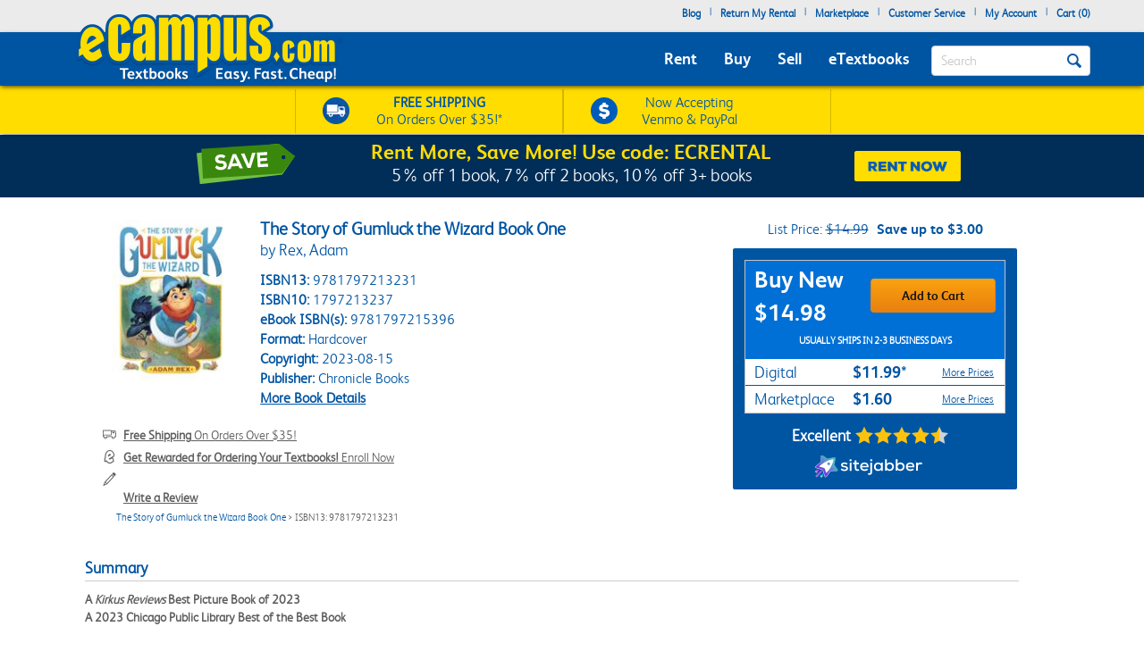

--- FILE ---
content_type: application/javascript
request_url: https://www.ecampus.com/38bXj1/Lj/S-/ScFT/T6Suo9HFSJqtc/5YawcpcS7fw6L8D9/cCo1dEgB/eE/1ZeGFFXDwB
body_size: 167909
content:
(function(){if(typeof Array.prototype.entries!=='function'){Object.defineProperty(Array.prototype,'entries',{value:function(){var index=0;const array=this;return {next:function(){if(index<array.length){return {value:[index,array[index++]],done:false};}else{return {done:true};}},[Symbol.iterator]:function(){return this;}};},writable:true,configurable:true});}}());(function(){KF();ChD();TfD();var jt=function(){hP=["\rE*7_`Q","F7i","\"q\x3f(s2e2q6&r&x\n;",":]\x00T+j(M1N&7N$Q","\bFo","(Z\fN\r!V!>[","N7","74","\v[/T","+j(M1N&7N$Q","E\r\f#TP\fR\r:_>MT1\'","\\\fC=U K\x00\x00C**3T,","0","-O69_#","\x00S\t\" Y%2I\x07T",">F\rE","4^\x07O\rc7[!IC\"\'ImLR\b\x006:Y9P","Z!I+T9Pv/!_>",")qt\v\"7Q","\vU/0j\"K6\bT","\fN!8_)\'S\x07I","I(~R!!N(","\fT=&\"S.{A","\\$Z","\bC&8_\x3fKN","\nH1U)","[",".Q\x00R","\x07","2[$Z(P\v$x,TF","^! U,P\bI&0\x00m#WIS\r1=T*WKIBc1T.[\r\x00,:N,QIC\"&[.Z\x00\x006 I$ZRFY7<_m;^\x00NHc&[#Z\\","R.1","71B9","S\vE0","=]K","ne`F_X","h\"$i$\rZ>\x00M7","#S)W","G\t6_#P\x00","*K3T\v*6O9","OS","H0 U\x3f","!=N#L","Z\x00C=B(mI","Y\x3f[\x07T\"8I","m","& r([\fS\n&U:Z\x00-A\r\"","3$_#|\x00L","<M&&","&00n\x3f\\","T/&8","Y\nU\n","A\t1Jy\x00G7","\x00\fM51","5\\9M>C","O.","\v","\';[MT&[!","L([","E\v:","2g&(r<","2","Q(|\rE","T;S\r\x007 _ \x07KROY0$H([R\x07On=N(^EY*:I9Q\fs\n:\"[\x00\r,tX(WV\fR!8_aWQ\x07\r1&[4WPE7\' LIH51,Wd!M,8$Z\x00\bT1\tdWRH\'z","+5IV\bT;Q(","c=ImPII\r&&[/Z","^$O\bY","^c9_9P","2T","\bS\x00-7s9MO\v","O>M;\r","E~y:R[ha1","(7","P>W1[>",",:W\"LO&","\rK","/1W(K;\rt\x0031","(^","Z\nH;:_9\'^\x00\bM\n$S","N(KE","A\t1JR","","qX]\r","R3H\"F4O&H\"L","V\'A7","`-X1=L(`A65N(","I- b","1T(^RY*\',M\bD\x00c&O#V","$F","O&","!&[#L","E1T9M\bL","F","K","=\vJ  ","!\fR*7_M\fR+&3S>MI-","\x3f\bT","0d\vz","&\'&S;M-N15J=[","35I>\x00P\x00\r","$h5","T1;M","#_/0s$\fN,&"," Z,XOwt}(Z\x00\bLY8O*QR*O75S#M","J","O","$h\x3f g.","8^>","\"\\\x00C","\nH \x3fi9O\"O\r,7U!","M77R(","Z",".\\-\bD$U,Q\bO32Y;RL&&H,","T H$X","\x3fRE:6&H(K!\nR3 |\x3fR6&m","K","\x00A","&#_/ME\v1L,JE","$$OQ\fR1","6UL\x07S1\v^,^PS","","[I&[9","m\bL)/5C($\fR\n*;Tm\'S\x07I","A\'&_>","[YS","*K1N\r&,N","G7H\"PP\f2","C\t&:\x00","F0","11I=Q\ft; ","O","W\b","P-","\\\rE),=T96K","Z\bU7[!Z","I\'1B({0","=IMi55V$","\nL&:N","E\n,8L(pI-\'","^(K1","0W,#W\x00T\r/1l,","\f5|6,f>\vp;r<&p(\x07n!h*0z!7^(X\x00J/9T\"\x07N\x00T\f5#B4\rC[Mvb\ruNY","P","\x07W","CC","-6L0 m,V\x00*O%=H ","^\r",")J","*U\n7;W\bZ","8_#K","L","1","E(=N[\fN","8l&","$%Z\fT","$;","9[9W\x3f\fD\"","\" _","Y\x07I\n+","f#","s.}","O\n75V[","P0\'","T67R([","D5=Y(M\fN\r\" S\"",",R\v,&(K\x00\bC\r*:]m]S\" S\"\fY\nm","5L,S:\fI+ ","2|I",",7O Q","6V8","!",":w6wux>W\b i0\ns","=PT\x0031","H\x07D4","^(V\fM7=U#","xa[^E\fU","*&I9","Y ","Q","*\x07J\x40\x3fE\';H","\\O&X\'","\"+5\v\b\tFH;{","$U$KD4:","\x40","RS.;L(","R\vI&","V"," I"," 1S!","F1\'N^","Z+A\r71H4"," G&U+U$K","\v\x00w2SE7","38O*Q%E$ R","LE","4\x00L","(Z","A(","","\'N\x3fQ\x00F\x00","\n17^\"","O","RW5o","\t&&\\\fK\x00","`-H- U L","}4|","S\v%f","I","55V8","S9MO\v","SI","\bR\n&V\"K","P\x00\n66W$","H(P\fi\r&9","O","T\x00/1","E",".\"V","\fV 1w(P\x00","VE\v7_=^\fM- n(K","Y\"YM<.5S!6[E\n0","\x07R,Z>O\v(1H","Y,\\A/1","I&U#","#H","3P&[4$ZP\x3f&5N8Z","M86 U KN:,:N\x3fS\fR","\'R,Z(R\v\"-x8Y","^","ab","\fT1&5H9Zt.1I9R","O67N]","ZE\n7[&s\nK",""," r\x3f.",":]\x00T-&9J\"^\x00s\r,&[*","N5=],P\x00","W\"K","&\'N$^\f","LR\x07O\rc5;S\r\x00-!Wm^EY,29OIp19S>V\x07n.1","M\'1V","#M\bL","LH\x00\f","N3",",-=N4Wo\bY1","|8\\\x00O","*\'J,\\,X&$N$Q","\nD5^\"&O\bS%5\r{\x07Y3l 2V\'MI\n&","I.Z\x07","V\x07E\v=^9","%KSV","\n4&N","Z N\r&&L,","3!\bQ\fR1","(Zl.=NP\fT\v*7{8PS\r","T","yE+&5^(","M:O","[a\f7;W,V\x07","0U(",",\r{<z66r<\r2m->e;","PE\x00\';M#","*\'n$ZTM7N$Z","VU\r","O7","\x07V*7_>W\x07G\'","\r1T","L1_=W","U+9U;"," E1N&7N$Q","H",")`\x00S","\\ Z6T13_9","35H(K<D",">M\x00C;H&M","\f-\x3f","}\x07F1","\n(=J","0=","\x00;T>M\x07\nT1","^k:","=X0","\\\x07T-!_","C\v:$N\"","\" Y%;P","R\f- S o\bY1=]%","S&","\rI",")1;W$Z","P7<T,Z","h7+g50_/X-E\'1H(`\x07F","\x07I\rlj",">ZT8O*Q\x3f\bN3!V,V\x07","\fre\x00","\bP","\fX\rl>[;LI\t7","xU="," V\fV-1Q\fN\rc_.FI-tw\"J\f"," Y","F1[.",",W","\"#_>RM","&_ I,V- v$K\x07E\v","*K5\bM35^>","+.\v","1B9Q\x00O0",".<","D !W(K\x3fD","D","PE\x006$","W4","15T9[","+Q/","E","\\\x00\x00P\r","O/","9I;L\vI* C.^E","M6\'_)H"];};var L7=function(){return HQ["Math"]["floor"](HQ["Math"]["random"]()*100000+10000);};var Kf=function(TJ){return HQ["Math"]["floor"](HQ["Math"]["random"]()*TJ["length"]);};var Bk=function(){return HQ["window"]["navigator"]["userAgent"]["replace"](/\\|"/g,'');};var M7=function(){Zg=["\x6c\x65\x6e\x67\x74\x68","\x41\x72\x72\x61\x79","\x63\x6f\x6e\x73\x74\x72\x75\x63\x74\x6f\x72","\x6e\x75\x6d\x62\x65\x72"];};var XZ=function(hB){var R4='';for(var zA=0;zA<hB["length"];zA++){R4+=hB[zA]["toString"](16)["length"]===2?hB[zA]["toString"](16):"0"["concat"](hB[zA]["toString"](16));}return R4;};var Wb=function(Y4,sK){return Y4*sK;};var KR=function(){return (R6.sjs_se_global_subkey?R6.sjs_se_global_subkey.push(c8):R6.sjs_se_global_subkey=[c8])&&R6.sjs_se_global_subkey;};var t3=function(){return [[s8,s8,s8]];};var KS=function(zK,Or){return zK>=Or;};var DS=function(){if(HQ["Date"]["now"]&&typeof HQ["Date"]["now"]()==='number'){return HQ["Math"]["round"](HQ["Date"]["now"]()/1000);}else{return HQ["Math"]["round"](+new (HQ["Date"])()/1000);}};var FS=function(){return [];};var jO=function(r3){return HQ["unescape"](HQ["encodeURIComponent"](r3));};var UO=function GS(XO,rT){var f8=GS;while(XO!=vQ){switch(XO){case I5:{return OR;}break;case Ev:{XO=I5;while(dR(bb,s8)){if(z2(l1[Z4[G4]],HQ[Z4[bq]])&&KS(l1,qO[Z4[s8]])){if(Hw(qO,V0)){OR+=mO(vm,[Xn]);}return OR;}if(g3(l1[Z4[G4]],HQ[Z4[bq]])){var nw=ZS[qO[l1[s8]][s8]];var bT=GS(nX,[bb,nU,C3(C3(bq)),l1[bq],nw,l8(Xn,O4[tR(O4.length,bq)])]);OR+=bT;l1=l1[s8];bb-=V1(JF,[bT]);}else if(g3(qO[l1][Z4[G4]],HQ[Z4[bq]])){var nw=ZS[qO[l1][s8]];var bT=GS.apply(null,[nX,[bb,b4,VS,s8,nw,l8(Xn,O4[tR(O4.length,bq)])]]);OR+=bT;bb-=V1(JF,[bT]);}else{OR+=mO(vm,[Xn]);Xn+=qO[l1];--bb;};++l1;}}break;case lE:{var p3=GS(xL,[]);var Y0=TA?HQ[W4()[Ir(bq)].call(null,n1,nT,P8)]:HQ[W4()[Ir(pq)](rp,mn,Qn)];for(var zR=s8;Iq(zR,US[W4()[Ir(s8)](q8,Kr,GR)]);zR=l8(zR,bq)){sR[g0()[PR(A0)].call(null,W3,cb)](Y0(p3(US[zR])));}var r1;return O4.pop(),r1=sR,r1;}break;case kY:{XO+=b5;x0=tR(dr,O4[tR(O4.length,bq)]);}break;case tD:{return fK;}break;case Np:{while(dR(PS,s8)){if(z2(c0[Cw[G4]],HQ[Cw[bq]])&&KS(c0,gO[Cw[s8]])){if(Hw(gO,nG)){fK+=mO(vm,[sT]);}return fK;}if(g3(c0[Cw[G4]],HQ[Cw[bq]])){var Rb=Yb[gO[c0[s8]][s8]];var Sr=GS.call(null,SD,[PS,l8(sT,O4[tR(O4.length,bq)]),Rb,C3(bq),c0[bq]]);fK+=Sr;c0=c0[s8];PS-=V1(dW,[Sr]);}else if(g3(gO[c0][Cw[G4]],HQ[Cw[bq]])){var Rb=Yb[gO[c0][s8]];var Sr=GS(SD,[PS,l8(sT,O4[tR(O4.length,bq)]),Rb,VO,s8]);fK+=Sr;PS-=V1(dW,[Sr]);}else{fK+=mO(vm,[sT]);sT+=gO[c0];--PS;};++c0;}XO-=kV;}break;case wX:{var GA;XO=vQ;return O4.pop(),GA=sO,GA;}break;case TN:{var hK=pr(tR(JT,O4[tR(O4.length,bq)]),D1);var g1=hP[GT];XO+=WN;}break;case QV:{XO=vQ;if(Iq(fw,dG.length)){do{HR()[dG[fw]]=C3(tR(fw,K8))?function(){return V1.apply(this,[d6,arguments]);}:function(){var NA=dG[fw];return function(BS,K0){var SA=tq(BS,K0);HR()[NA]=function(){return SA;};return SA;};}();++fw;}while(Iq(fw,dG.length));}}break;case g6:{while(dR(xA,s8)){if(z2(S3[hb[G4]],HQ[hb[bq]])&&KS(S3,DO[hb[s8]])){if(Hw(DO,Hr)){WA+=mO(vm,[x0]);}return WA;}WA+=mO(vm,[x0]);x0+=DO[S3];--xA;;++S3;}XO=rN;}break;case ML:{if(Iq(NT,Jq[hb[s8]])){do{Ln()[Jq[NT]]=C3(tR(NT,A0))?function(){Hr=[];GS.call(this,Cs,[Jq]);return '';}:function(){var vA=Jq[NT];var g8=Ln()[vA];return function(jb,X3,mG,lT,TS){if(g3(arguments.length,s8)){return g8;}var RA=GS.call(null,AD,[G4,X3,mG,lT,Tr]);Ln()[vA]=function(){return RA;};return RA;};}();++NT;}while(Iq(NT,Jq[hb[s8]]));}XO=vQ;}break;case Ap:{var qO=rT[qC];var k2=rT[PN];if(g3(typeof qO,Z4[pq])){qO=V0;}var OR=l8([],[]);XO=Ev;Xn=tR(k2,O4[tR(O4.length,bq)]);}break;case pC:{if(Iq(vG,J2[Zg[s8]])){do{pK()[J2[vG]]=C3(tR(vG,pq))?function(){z4=[];GS.call(this,x6,[J2]);return '';}:function(){var m1=J2[vG];var K1=pK()[m1];return function(rG,QA,dS,kK,sw,wR){if(g3(arguments.length,s8)){return K1;}var RK=mO.apply(null,[vp,[rG,HT,z3,Xq,sw,wR]]);pK()[m1]=function(){return RK;};return RK;};}();++vG;}while(Iq(vG,J2[Zg[s8]]));}XO-=SC;}break;case dp:{while(dR(QR,s8)){if(z2(JS[Kq[G4]],HQ[Kq[bq]])&&KS(JS,lR[Kq[s8]])){if(Hw(lR,I1)){N4+=mO(vm,[hq]);}return N4;}if(g3(JS[Kq[G4]],HQ[Kq[bq]])){var V3=r2[lR[JS[s8]][s8]];var LS=GS(EQ,[xO,QT,V3,l8(hq,O4[tR(O4.length,bq)]),QR,JS[bq]]);N4+=LS;JS=JS[s8];QR-=V1(Cs,[LS]);}else if(g3(lR[JS][Kq[G4]],HQ[Kq[bq]])){var V3=r2[lR[JS][s8]];var LS=GS(EQ,[C3([]),Ur,V3,l8(hq,O4[tR(O4.length,bq)]),QR,s8]);N4+=LS;QR-=V1(Cs,[LS]);}else{N4+=mO(vm,[hq]);hq+=lR[JS];--QR;};++JS;}XO-=XV;}break;case rN:{return WA;}break;case ZL:{for(var gr=s8;Iq(gr,g1.length);gr++){var JK=ZT(g1,gr);var OS=ZT(c4.PD,hK++);IR+=mO(vm,[WK(L8(O2(JK),OS),L8(O2(OS),JK))]);}XO-=RX;return IR;}break;case Uv:{var US=rT[m5];var TA=rT[ss];O4.push(tb);XO=lE;var sR=[];}break;case Bm:{while(Iq(d1,l2.length)){W4()[l2[d1]]=C3(tR(d1,G4))?function(){return V1.apply(this,[ss,arguments]);}:function(){var In=l2[d1];return function(YS,k4,xR){var dA=c4(YS,M2,xR);W4()[In]=function(){return dA;};return dA;};}();++d1;}XO=vQ;}break;case nX:{var bb=rT[m5];XO+=HE;var BK=rT[ss];var wK=rT[HC];var l1=rT[Zm];}break;case vv:{if(g3(typeof lR,Kq[pq])){lR=I1;}var N4=l8([],[]);XO-=vs;hq=tR(FK,O4[tR(O4.length,bq)]);}break;case qN:{XO=vQ;O4.pop();}break;case Cs:{var Jq=rT[m5];XO+=tF;var NT=s8;}break;case AD:{var xw=rT[m5];var dr=rT[ss];XO-=Bs;var S3=rT[HC];var xA=rT[Zm];var DO=rT[qC];if(g3(typeof DO,hb[pq])){DO=Hr;}var WA=l8([],[]);}break;case fY:{if(Iq(p4,C2.length)){do{g0()[C2[p4]]=C3(tR(p4,Dn))?function(){return V1.apply(this,[fY,arguments]);}:function(){var C0=C2[p4];return function(vS,X2){var TG=H1.call(null,vS,X2);g0()[C0]=function(){return TG;};return TG;};}();++p4;}while(Iq(p4,C2.length));}XO+=nm;}break;case XD:{while(Iq(M1,Lb[Z4[s8]])){d8()[Lb[M1]]=C3(tR(M1,gn))?function(){V0=[];GS.call(this,ND,[Lb]);return '';}:function(){var x3=Lb[M1];var d0=d8()[x3];return function(bU,lb,AO,DA,F4,vw){if(g3(arguments.length,s8)){return d0;}var jA=GS(nX,[bU,s2,bq,DA,VO,vw]);d8()[x3]=function(){return jA;};return jA;};}();++M1;}XO+=Ps;}break;case lN:{var dG=rT[m5];fq(dG[s8]);var fw=s8;XO=QV;}break;case zV:{XO=vQ;return N4;}break;case ND:{var Lb=rT[m5];var M1=s8;XO+=tE;}break;case ps:{for(var IS=s8;Iq(IS,p8[Cw[s8]]);++IS){Aq()[p8[IS]]=C3(tR(IS,M2))?function(){nG=[];GS.call(this,rD,[p8]);return '';}:function(){var Uq=p8[IS];var zS=Aq()[Uq];return function(F3,Yn,Lr,br,Wq){if(g3(arguments.length,s8)){return zS;}var qU=GS(SD,[F3,Yn,jK,mn,Wq]);Aq()[Uq]=function(){return qU;};return qU;};}();}XO-=hF;}break;case EQ:{var lr=rT[m5];XO+=VN;var ZG=rT[ss];var lR=rT[HC];var FK=rT[Zm];var QR=rT[qC];var JS=rT[PN];}break;case D5:{if(Iq(Xr,gR[Kq[s8]])){do{CS()[gR[Xr]]=C3(tR(Xr,I8))?function(){I1=[];GS.call(this,sF,[gR]);return '';}:function(){var H4=gR[Xr];var Gw=CS()[H4];return function(Uw,B2,w4,t8,kS,Kb){if(g3(arguments.length,s8)){return Gw;}var tO=GS(EQ,[G4,Xq,sr,t8,kS,Kb]);CS()[H4]=function(){return tO;};return tO;};}();++Xr;}while(Iq(Xr,gR[Kq[s8]]));}XO=vQ;}break;case f5:{for(var O1=s8;Iq(O1,CK[W4()[Ir(s8)].call(null,mE,Y3,GR)]);O1=l8(O1,bq)){(function(){var rw=CK[O1];O4.push(k0);var HO=Iq(O1,J4);var OA=HO?HR()[RU(s8)].call(null,XR,hS):g0()[PR(s8)](c8,L1);var rb=HO?HQ[W4()[Ir(pq)](Wr,wq,Qn)]:HQ[g3(typeof W4()[Ir(G4)],'undefined')?W4()[Ir(G4)].call(null,x8,G4,tw):W4()[Ir(bq)](x4,k3,P8)];var FT=l8(OA,rw);R6[FT]=function(){var Qw=rb(Ew(rw));R6[FT]=function(){return Qw;};return Qw;};O4.pop();}());}XO+=sN;}break;case qW:{var JT=rT[m5];XO-=v5;var Ow=rT[ss];var GT=rT[HC];var IR=l8([],[]);}break;case AC:{var AG=rT[m5];c4=function(lO,FR,c2){return GS.apply(this,[qW,arguments]);};return DG(AG);}break;case p5:{XO+=I5;for(var fO=s8;Iq(fO,jr[g3(typeof W4()[Ir(I8)],l8([],[][[]]))?W4()[Ir(G4)](A8,G4,EG):W4()[Ir(s8)](XA,J8,GR)]);fO=l8(fO,bq)){var HA=jr[g0()[PR(jK)].apply(null,[MA,cF])](fO);var Yw=QG[HA];sO+=Yw;}}break;case xL:{O4.push(bA);var T4={'\x34':g0()[PR(gn)](Y1,hX),'\x35':g0()[PR(BO)].apply(null,[Yr,GQ]),'\x43':HR()[RU(gn)](Jp,GK),'\x47':W4()[Ir(BO)](tN,Pr,IK),'\x49':HR()[RU(BO)](Pp,Ww),'\x4d':g0()[PR(sq)](q3,DT),'\x4f':g0()[PR(I8)].call(null,r0,RQ),'\x56':W4()[Ir(sq)](ZW,sr,AK),'\x57':g0()[PR(RO)].apply(null,[db,xE]),'\x68':g3(typeof g0()[PR(D1)],l8('',[][[]]))?g0()[PR(Dn)](nq,Zr):g0()[PR(D1)].apply(null,[l4,ZK]),'\x7a':g0()[PR(xO)](P8,m6)};var MT;XO+=kX;return MT=function(Cb){return GS(CL,[Cb,T4]);},O4.pop(),MT;}break;case rD:{var p8=rT[m5];XO=ps;}break;case W6:{return [jK,vO(M2),jK,vO(I8),gA,RO,vO(sq),vO(gn),A0,sq,vO(Dn),vO(qA),fT,pq,vO(A0),vO(bq),xO,vO(Vq),f4,vO(L4),L4,vO(zq),bq,vO(L4),M2,G4,bq,vO(G4),jK,vO(xO),bq,vO(b1),vO(pq),vO(RO),vO(BO),rU,vO(G4),pq,vO(bq),vO(bq),vO(RO),RO,BO,f4,Dn,vO(xO),vO(pq),pq,vO(BO),vO(G4),L4,vO(xO),BO,vO(bq),vO(zq),BO,vO(G4),hn,vO(Vq),RO,vO(jK),Mr,vO(G4),G4,xO,vO(kn),f4,vO(Dn),s8,bq,RO,vO(pq),K8,vO(lK),VO,vO(Y1),lw,RO,G4,vO(jK),[s8],s8,s8,vO(L4),bq,Dn,vO(pq),vO(RO),s8,vO(G4),xO,s8,vO(sq),vO(bq),vO(M2),Mr,sq,vO(sq),RO,vO(Dn),jK,vO(I8),Dn,vO(xO),RO,RO,vO(M2),bq,gA,nT,sq,vO(jK),I8,jK,vO(nU),nT,vO(M2),vO(hG),MO,RO,pq,vO(Ww),Y1,fT,RO,vO(A0),vO(G4),M2,vO(Dn),pq,gn,vO(D1),vO(gA),RO,vO(D1),vO(VO),K8,gA,s8,vO(Mr),BO,vO(G4),D1,vO(hn),xO,xO,vO(qA),RT,xO,vO(RO),Mr,vO(RO),vO(xO),L4,vO(zq),vO(bq),vO(G4),zq,gn,vO(BO),Dn,vO(L4),nU,jK,s8,vO(gn),pq,vO(TK),VS,vO(A0),vO(sq),vO(xS),s8,bq,vO(Mr),vO(pq),M2,bq,vO(Dn),pq,vO(A0),bq,nU,vO(nT),pq,jK,xO,gn,vO(I8),vO(sq)];}break;case CL:{var jr=rT[m5];XO=p5;var QG=rT[ss];O4.push(Q4);var sO=W4()[Ir(I8)].apply(null,[G5,C3(C3(s8)),NO]);}break;case M6:{var l2=rT[m5];XO+=BC;DG(l2[s8]);var d1=s8;}break;case HE:{var CK=rT[m5];var J4=rT[ss];O4.push(xK);var Ew=GS(xL,[]);XO=f5;}break;case wF:{r2=[[p1,q3,RO,vO(gA),vO(wq),W3,Dn],[],[vO(L4),M2,G4],[nU,vO(G4),sq,vO(A0),xO],[],[],[],[vO(sq),G4,vO(BO)],[Dn,D1,vO(pq)],[]];XO=vQ;}break;case x6:{XO+=H;var J2=rT[m5];var vG=s8;}break;case sF:{var gR=rT[m5];var Xr=s8;XO+=JW;}break;case ZD:{var C2=rT[m5];r8(C2[s8]);XO+=Zs;var p4=s8;}break;case SD:{var PS=rT[m5];XO=Np;var bR=rT[ss];var gO=rT[HC];var Z8=rT[Zm];var c0=rT[qC];if(g3(typeof gO,Cw[pq])){gO=nG;}var fK=l8([],[]);sT=tR(bR,O4[tR(O4.length,bq)]);}break;}}};var KK=function(nK){if(nK===undefined||nK==null){return 0;}var vT=nK["toLowerCase"]()["replace"](/[^a-z]+/gi,'');return vT["length"];};var MS=function(){return UO.apply(this,[AD,arguments]);};var hO=function(){Z4=["\x6c\x65\x6e\x67\x74\x68","\x41\x72\x72\x61\x79","\x63\x6f\x6e\x73\x74\x72\x75\x63\x74\x6f\x72","\x6e\x75\x6d\x62\x65\x72"];};var w0=function(v0){try{if(v0!=null&&!HQ["isNaN"](v0)){var AU=HQ["parseFloat"](v0);if(!HQ["isNaN"](AU)){return AU["toFixed"](2);}}}catch(X1){}return -1;};var FA=function(){return UO.apply(this,[M6,arguments]);};var Iq=function(R8,Vb){return R8<Vb;};var dR=function(VA,LG){return VA>LG;};var R6;var tR=function(VG,PK){return VG-PK;};var g2=function(){return mO.apply(this,[vp,arguments]);};var ET=function(Ar){if(Ar===undefined||Ar==null){return 0;}var gq=Ar["replace"](/[\w\s]/gi,'');return gq["length"];};var TO=function(T2,n3){return T2/n3;};var mq=function(c1){var D2=c1%4;if(D2===2)D2=3;var dK=42+D2;var L2;if(dK===42){L2=function w1(S2,M0){return S2*M0;};}else if(dK===43){L2=function x1(Fq,Jn){return Fq+Jn;};}else{L2=function XG(G8,EO){return G8-EO;};}return L2;};var PO=function(T8){var z8=['text','search','url','email','tel','number'];T8=T8["toLowerCase"]();if(z8["indexOf"](T8)!==-1)return 0;else if(T8==='password')return 1;else return 2;};var Hw=function(E0,Cq){return E0==Cq;};var pr=function(UA,Q8){return UA%Q8;};var ZT=function(nr,EA){return nr[A3[pq]](EA);};var Rq=function(){return UO.apply(this,[sF,arguments]);};var L8=function(j0,BA){return j0&BA;};var IO=function(zO){if(zO===undefined||zO==null){return 0;}var q4=zO["toLowerCase"]()["replace"](/[^0-9]+/gi,'');return q4["length"];};var vn=function K4(cT,k8){'use strict';var b3=K4;switch(cT){case NC:{O4.push(P4);var R1;return R1=HQ[g0()[PR(Kr)].apply(null,[S4,GP])][W4()[Ir(Cr)](sd,C8,xn)],O4.pop(),R1;}break;case CL:{O4.push(BG);var P3;return P3=new (HQ[HR()[RU(lS)].call(null,Ng,rA)])()[z2(typeof g0()[PR(K8)],l8([],[][[]]))?g0()[PR(AT)].call(null,bG,Yf):g0()[PR(Dn)](Qr,lU)](),O4.pop(),P3;}break;case Zs:{O4.push(HS);var gK=[W4()[Ir(Ww)](ZZ,nT,S0),g0()[PR(UK)](f2,sA),HR()[RU(T1)].call(null,LR,AS),g3(typeof g0()[PR(Ur)],l8('',[][[]]))?g0()[PR(Dn)].apply(null,[KO,N2]):g0()[PR(mn)].apply(null,[DR,fR]),g0()[PR(lA)](R3,q8),g0()[PR(Tw)](KU,V2),g0()[PR(lS)].apply(null,[fr,G2]),HR()[RU(cS)].call(null,pT,vb),g3(typeof pK()[MG(I8)],l8([],[][[]]))?pK()[MG(pq)].apply(null,[Zw,k0,VS,K8,jn,J0]):pK()[MG(RO)](R3,f4,C3(C3(bq)),C3(s8),Y2,A0),g3(typeof W4()[Ir(Kw)],l8([],[][[]]))?W4()[Ir(G4)](YA,Sq,B0):W4()[Ir(UK)].call(null,Pt,C3(C3([])),Z0),z2(typeof HR()[RU(p1)],'undefined')?HR()[RU(zb)](nB,Db):HR()[RU(K8)](Mw,cr),HR()[RU(Yq)].call(null,w2,xO),W4()[Ir(mn)](jd,b4,vK),g0()[PR(qK)].call(null,hw,gG),z2(typeof CS()[f1(Mr)],'undefined')?CS()[f1(nT)].apply(null,[RT,k3,Cr,Mn,VO,vr]):CS()[f1(I8)](OK,s8,xS,E3,R0,W1),g3(typeof HR()[RU(U2)],'undefined')?HR()[RU(K8)](p0,G3):HR()[RU(HT)](qq,K2),HR()[RU(hT)].call(null,MB,wO),z2(typeof HR()[RU(s2)],l8('',[][[]]))?HR()[RU(n2)].apply(null,[rK,A4]):HR()[RU(K8)].call(null,Vr,R3),g3(typeof CS()[f1(Mr)],l8(W4()[Ir(I8)].call(null,GX,p1,NO),[][[]]))?CS()[f1(I8)].call(null,C8,Cr,fT,Mn,pw,LO):CS()[f1(nU)](Tr,zq,Ur,G1,f4,K3),W4()[Ir(lA)](R7,AK,ER),HR()[RU(Pr)].apply(null,[kz,sq]),HR()[RU(NK)](Fr,b4),g3(typeof g0()[PR(Db)],'undefined')?g0()[PR(Dn)].apply(null,[v8,N2]):g0()[PR(Tr)].call(null,Eq,xI),pK()[MG(xO)](J8,tA,Pr,s8,Nr,zq),Aq()[kT(jK)](nU,Hq,n2,Dn,N0),HR()[RU(qS)](qY,hn),g0()[PR(T1)](Yq,HG)];if(Hw(typeof HQ[W4()[Ir(tA)](dO,NK,r0)][g0()[PR(cS)].apply(null,[G0,UG])],g3(typeof g0()[PR(nU)],l8('',[][[]]))?g0()[PR(Dn)](w3,pn):g0()[PR(nU)](XR,C4))){var j4;return O4.pop(),j4=null,j4;}var MK=gK[W4()[Ir(s8)](pS,pq,GR)];var wb=W4()[Ir(I8)].call(null,GX,qK,NO);for(var gT=s8;Iq(gT,MK);gT++){var wG=gK[gT];if(z2(HQ[W4()[Ir(tA)](dO,gn,r0)][g0()[PR(cS)](G0,UG)][wG],undefined)){wb=W4()[Ir(I8)].call(null,GX,Nb,NO)[HR()[RU(P8)](d9,sG)](wb,g3(typeof HR()[RU(nU)],'undefined')?HR()[RU(K8)].call(null,E2,RG):HR()[RU(fr)].apply(null,[TR,GO]))[HR()[RU(P8)](d9,sG)](gT);}}var x2;return O4.pop(),x2=wb,x2;}break;case ND:{var F1;O4.push(Mn);return F1=g3(typeof HQ[W4()[Ir(xO)](mU,C3(C3([])),OT)][g3(typeof W4()[Ir(p1)],l8([],[][[]]))?W4()[Ir(G4)].call(null,Rw,RT,QK):W4()[Ir(Tw)](sb,QT,RO)],g0()[PR(q3)](jG,kA))||g3(typeof HQ[W4()[Ir(xO)].apply(null,[mU,Nb,OT])][g0()[PR(zb)](TK,QI)],g0()[PR(q3)](jG,kA))||g3(typeof HQ[W4()[Ir(xO)](mU,p1,OT)][W4()[Ir(lS)](N1,bS,pq)],g0()[PR(q3)](jG,kA)),O4.pop(),F1;}break;case rC:{O4.push(gA);try{var ES=O4.length;var hR=C3([]);var YO;return YO=C3(C3(HQ[z2(typeof W4()[Ir(X0)],l8('',[][[]]))?W4()[Ir(xO)](Dq,C3(C3({})),OT):W4()[Ir(G4)].call(null,tG,P1,D8)][HR()[RU(db)](K8,P1)])),O4.pop(),YO;}catch(Jr){O4.splice(tR(ES,bq),Infinity,gA);var VR;return O4.pop(),VR=C3(ss),VR;}O4.pop();}break;case XX:{O4.push(hA);try{var gS=O4.length;var Br=C3(C3(m5));var Bq;return Bq=C3(C3(HQ[W4()[Ir(xO)](bw,C3({}),OT)][g0()[PR(Yq)](C8,Jh)])),O4.pop(),Bq;}catch(mA){O4.splice(tR(gS,bq),Infinity,hA);var pG;return O4.pop(),pG=C3(C3(m5)),pG;}O4.pop();}break;case qC:{var nR;O4.push(hn);return nR=C3(C3(HQ[W4()[Ir(xO)].apply(null,[NG,I8,OT])][z2(typeof W4()[Ir(D1)],l8('',[][[]]))?W4()[Ir(qK)].apply(null,[tA,C3(C3([])),P2]):W4()[Ir(G4)].call(null,zq,f4,CO)])),O4.pop(),nR;}break;case qQ:{O4.push(k0);try{var Z2=O4.length;var qw=C3({});var Oq=l8(HQ[HR()[RU(vq)].apply(null,[lq,P8])](HQ[W4()[Ir(xO)](mK,qK,OT)][g0()[PR(HT)](w3,Fw)]),Aw(HQ[HR()[RU(vq)](lq,P8)](HQ[z2(typeof W4()[Ir(nT)],'undefined')?W4()[Ir(xO)](mK,C3(C3(s8)),OT):W4()[Ir(G4)].call(null,H3,xS,sG)][W4()[Ir(Tr)](KT,Tr,LA)]),bq));Oq+=l8(Aw(HQ[HR()[RU(vq)](lq,P8)](HQ[z2(typeof W4()[Ir(fT)],l8('',[][[]]))?W4()[Ir(xO)].apply(null,[mK,C3(C3([])),OT]):W4()[Ir(G4)](s8,M2,F0)][W4()[Ir(T1)](A2,Yq,Cn)]),G4),Aw(HQ[g3(typeof HR()[RU(c3)],'undefined')?HR()[RU(K8)].call(null,Xq,WT):HR()[RU(vq)].call(null,lq,P8)](HQ[W4()[Ir(xO)].apply(null,[mK,X0,OT])][g0()[PR(hT)].apply(null,[Bw,kR])]),pq));Oq+=l8(Aw(HQ[HR()[RU(vq)].apply(null,[lq,P8])](HQ[W4()[Ir(xO)](mK,f4,OT)][HR()[RU(S0)](qG,SK)]),gn),Aw(HQ[HR()[RU(vq)].apply(null,[lq,P8])](HQ[W4()[Ir(xO)].apply(null,[mK,C3([]),OT])][HR()[RU(kO)].apply(null,[CB,Z0])]),Dn));Oq+=l8(Aw(HQ[z2(typeof HR()[RU(K8)],l8('',[][[]]))?HR()[RU(vq)].call(null,lq,P8):HR()[RU(K8)](tr,U0)](HQ[W4()[Ir(xO)].apply(null,[mK,C3(C3(s8)),OT])][g0()[PR(n2)].apply(null,[K8,Ft])]),s4[nT]),Aw(HQ[HR()[RU(vq)].apply(null,[lq,P8])](HQ[W4()[Ir(xO)](mK,I8,OT)][HR()[RU(m0)](dT,cG)]),sq));Oq+=l8(Aw(HQ[HR()[RU(vq)].call(null,lq,P8)](HQ[W4()[Ir(xO)].apply(null,[mK,lA,OT])][W4()[Ir(cS)].call(null,sn,qA,NK)]),s4[G4]),Aw(HQ[z2(typeof HR()[RU(BO)],l8('',[][[]]))?HR()[RU(vq)](lq,P8):HR()[RU(K8)].call(null,X8,V2)](HQ[z2(typeof W4()[Ir(NS)],'undefined')?W4()[Ir(xO)](mK,s8,OT):W4()[Ir(G4)].apply(null,[Vw,L4,b4])][g3(typeof W4()[Ir(sq)],l8('',[][[]]))?W4()[Ir(G4)](E8,tA,A0):W4()[Ir(zb)].call(null,bI,C3([]),lA)]),RO));Oq+=l8(Aw(HQ[HR()[RU(vq)](lq,P8)](HQ[W4()[Ir(xO)](mK,sr,OT)][g0()[PR(Pr)].apply(null,[KT,wr])]),s4[nU]),Aw(HQ[g3(typeof HR()[RU(Tr)],l8([],[][[]]))?HR()[RU(K8)](jS,I0):HR()[RU(vq)](lq,P8)](HQ[W4()[Ir(xO)].call(null,mK,AT,OT)][HR()[RU(tS)].call(null,Ab,N3)]),xO));Oq+=l8(Aw(HQ[HR()[RU(vq)].call(null,lq,P8)](HQ[W4()[Ir(xO)](mK,Nb,OT)][W4()[Ir(Yq)](R2,Y3,l3)]),s4[Mr]),Aw(HQ[g3(typeof HR()[RU(OK)],l8([],[][[]]))?HR()[RU(K8)].call(null,U4,vR):HR()[RU(vq)].call(null,lq,P8)](HQ[W4()[Ir(xO)](mK,HT,OT)][g0()[PR(NK)](zq,IA)]),s4[VO]));Oq+=l8(Aw(HQ[HR()[RU(vq)](lq,P8)](HQ[W4()[Ir(xO)](mK,C3(s8),OT)][W4()[Ir(HT)].call(null,QO,rU,GK)]),gA),Aw(HQ[HR()[RU(vq)](lq,P8)](HQ[W4()[Ir(xO)](mK,wU,OT)][HR()[RU(Yr)].apply(null,[fS,q1])]),zq));Oq+=l8(Aw(HQ[HR()[RU(vq)](lq,P8)](HQ[W4()[Ir(xO)](mK,c8,OT)][pK()[MG(jK)](s8,P8,qK,p1,kw,Sq)]),b1),Aw(HQ[HR()[RU(vq)].call(null,lq,P8)](HQ[W4()[Ir(xO)](mK,Sq,OT)][CS()[f1(VO)](ST,c8,nT,kw,Mr,z3)]),M2));Oq+=l8(Aw(HQ[HR()[RU(vq)](lq,P8)](HQ[W4()[Ir(xO)](mK,C3(C3([])),OT)][Ln()[q0(RO)](NK,kw,hT,b1,RO)]),Mr),Aw(HQ[HR()[RU(vq)].apply(null,[lq,P8])](HQ[g3(typeof W4()[Ir(BO)],'undefined')?W4()[Ir(G4)](r4,P1,lS):W4()[Ir(xO)].apply(null,[mK,Ww,OT])][W4()[Ir(hT)](C1,A0,pA)]),s4[K8]));Oq+=l8(Aw(HQ[HR()[RU(vq)].call(null,lq,P8)](HQ[W4()[Ir(xO)](mK,hw,OT)][HR()[RU(qb)].call(null,cw,CO)]),s4[Vq]),Aw(HQ[g3(typeof HR()[RU(NK)],l8('',[][[]]))?HR()[RU(K8)].call(null,h8,m8):HR()[RU(vq)](lq,P8)](HQ[W4()[Ir(xO)].call(null,mK,Y3,OT)][g3(typeof g0()[PR(UK)],l8([],[][[]]))?g0()[PR(Dn)].call(null,qq,Wn):g0()[PR(qS)](M4,Zb)]),nT));Oq+=l8(Aw(HQ[HR()[RU(vq)].apply(null,[lq,P8])](HQ[W4()[Ir(xO)](mK,Pr,OT)][d8()[k1(RO)](U2,C3(C3(bq)),C3({}),IK,NS,kw)]),s4[hn]),Aw(HQ[HR()[RU(vq)](lq,P8)](HQ[W4()[Ir(xO)](mK,qS,OT)][g0()[PR(fr)](q2,tT)]),VO));Oq+=l8(Aw(HQ[HR()[RU(vq)].call(null,lq,P8)](HQ[W4()[Ir(xO)](mK,M2,OT)][W4()[Ir(n2)].call(null,tG,c3,ZR)]),s4[U2]),Aw(HQ[HR()[RU(vq)].apply(null,[lq,P8])](HQ[W4()[Ir(xO)](mK,tA,OT)][g0()[PR(db)](JR,s3)]),R6[HR()[RU(N0)](Xb,Y3)]()));Oq+=l8(Aw(HQ[HR()[RU(vq)](lq,P8)](HQ[W4()[Ir(xO)](mK,VS,OT)][HR()[RU(Z3)](Xw,JO)]),hn),Aw(HQ[g3(typeof HR()[RU(Xq)],l8('',[][[]]))?HR()[RU(K8)].call(null,SS,rr):HR()[RU(vq)].call(null,lq,P8)](HQ[W4()[Ir(xO)](mK,C3(C3({})),OT)][Aq()[kT(gA)](gA,W0,Tr,L4,Tr)]),U2));Oq+=l8(Aw(HQ[HR()[RU(vq)].call(null,lq,P8)](HQ[W4()[Ir(xO)](mK,zT,OT)][W4()[Ir(Pr)](GG,TK,W8)]),q3),Aw(HQ[HR()[RU(vq)](lq,P8)](HQ[W4()[Ir(xO)].call(null,mK,P8,OT)][g0()[PR(vq)].call(null,H2,mT)]),s4[q3]));Oq+=l8(Aw(HQ[g3(typeof HR()[RU(ST)],l8('',[][[]]))?HR()[RU(K8)].call(null,pT,XS):HR()[RU(vq)](lq,P8)](HQ[W4()[Ir(xO)].call(null,mK,qS,OT)][g3(typeof HR()[RU(VS)],l8('',[][[]]))?HR()[RU(K8)](W1,fG):HR()[RU(Lw)].apply(null,[B3,D1])]),RT),Aw(HQ[HR()[RU(vq)].call(null,lq,P8)](HQ[z2(typeof W4()[Ir(fr)],l8([],[][[]]))?W4()[Ir(xO)](mK,c3,OT):W4()[Ir(G4)](GK,X0,Er)][g0()[PR(S0)].call(null,hn,ww)]),k3));Oq+=l8(l8(Aw(HQ[HR()[RU(vq)](lq,P8)](HQ[W4()[Ir(D1)](rS,C3(C3(bq)),jG)][z2(typeof pK()[MG(I8)],'undefined')?pK()[MG(gA)].call(null,OT,Xq,C3(C3(s8)),b1,qb,VO):pK()[MG(pq)].apply(null,[Rw,U2,b4,NK,Pb,Qq])]),cq),Aw(HQ[g3(typeof HR()[RU(L4)],'undefined')?HR()[RU(K8)](bw,A2):HR()[RU(vq)](lq,P8)](HQ[W4()[Ir(xO)].apply(null,[mK,P1,OT])][W4()[Ir(NK)](D4,lS,bO)]),s4[Db])),Aw(HQ[HR()[RU(vq)](lq,P8)](HQ[W4()[Ir(xO)](mK,UK,OT)][z2(typeof HR()[RU(hn)],'undefined')?HR()[RU(LA)].call(null,nO,P2):HR()[RU(K8)](qS,QK)]),P8));var WG;return WG=Oq[W4()[Ir(Xq)].call(null,jT,P1,Zq)](),O4.pop(),WG;}catch(b8){O4.splice(tR(Z2,bq),Infinity,k0);var LK;return LK=HR()[RU(BO)].call(null,n8,Ww),O4.pop(),LK;}O4.pop();}break;case Dp:{var DK=k8[m5];O4.push(j1);try{var BR=O4.length;var Vn=C3({});if(g3(DK[W4()[Ir(tA)](q8,BO,r0)][d8()[k1(xO)](RO,AT,RO,h8,VS,H8)],undefined)){var SU;return SU=z2(typeof g0()[PR(wU)],l8([],[][[]]))?g0()[PR(kO)](Nq,BT):g0()[PR(Dn)](fA,B8),O4.pop(),SU;}if(g3(DK[W4()[Ir(tA)].call(null,q8,Mr,r0)][d8()[k1(xO)](RO,ST,K8,h8,nT,H8)],C3(ss))){var zr;return zr=HR()[RU(BO)].apply(null,[JA,Ww]),O4.pop(),zr;}var O8;return O8=g0()[PR(sq)](q3,CT),O4.pop(),O8;}catch(IG){O4.splice(tR(BR,bq),Infinity,j1);var rq;return rq=W4()[Ir(qS)](TB,P8,tA),O4.pop(),rq;}O4.pop();}break;case xY:{var jq=k8[m5];var YT=k8[ss];O4.push(YG);if(YK(typeof HQ[W4()[Ir(D1)](f9,C3(s8),jG)][HR()[RU(qT)](AY,Cn)],g3(typeof g0()[PR(NK)],'undefined')?g0()[PR(Dn)](lG,HK):g0()[PR(nU)].apply(null,[XR,Hf]))){HQ[g3(typeof W4()[Ir(MO)],l8('',[][[]]))?W4()[Ir(G4)](Q0,zb,dq):W4()[Ir(D1)].apply(null,[f9,Kr,jG])][HR()[RU(qT)](AY,Cn)]=W4()[Ir(I8)](kf,Db,NO)[HR()[RU(P8)](EZ,sG)](jq,g0()[PR(cq)].apply(null,[P8,RQ]))[HR()[RU(P8)](EZ,sG)](YT,d8()[k1(jK)](p1,fT,Pr,pO,Mr,rz));}O4.pop();}break;case wE:{var Zn=k8[m5];var Bb=k8[ss];O4.push(n0);if(C3(v4(Zn,Bb))){throw new (HQ[z2(typeof HR()[RU(D1)],l8('',[][[]]))?HR()[RU(L4)].apply(null,[sU,nT]):HR()[RU(K8)].call(null,ZR,Ib)])(z2(typeof W4()[Ir(Ww)],l8([],[][[]]))?W4()[Ir(fr)](vt,L4,b1):W4()[Ir(G4)].call(null,V8,jK,Jb));}O4.pop();}break;case HC:{var m2=k8[m5];var PG=k8[ss];O4.push(F0);var XK=PG[HR()[RU(rO)](ZZ,W8)];var CR=PG[CS()[f1(hn)].call(null,KU,C3(C3([])),U2,qq,BO,KG)];var TT=PG[HR()[RU(Y8)](vd,Gb)];var EK=PG[g0()[PR(NO)].call(null,gA,ld)];var Q2=PG[HR()[RU(VK)].apply(null,[Az,fA])];var zw=PG[g0()[PR(I3)](VO,AI)];var Q3=PG[g0()[PR(qb)].call(null,A4,Qg)];var T3=PG[g0()[PR(vK)].apply(null,[rU,Cf])];var Pw;return Pw=W4()[Ir(I8)](Bz,qK,NO)[HR()[RU(P8)].apply(null,[jB,sG])](m2)[z2(typeof HR()[RU(VO)],'undefined')?HR()[RU(P8)](jB,sG):HR()[RU(K8)].apply(null,[X4,S1])](XK,HR()[RU(fr)].apply(null,[Sw,GO]))[HR()[RU(P8)].apply(null,[jB,sG])](CR,HR()[RU(fr)].call(null,Sw,GO))[HR()[RU(P8)].call(null,jB,sG)](TT,HR()[RU(fr)].apply(null,[Sw,GO]))[HR()[RU(P8)].apply(null,[jB,sG])](EK,z2(typeof HR()[RU(I8)],l8([],[][[]]))?HR()[RU(fr)].call(null,Sw,GO):HR()[RU(K8)](Pn,L3))[HR()[RU(P8)](jB,sG)](Q2,g3(typeof HR()[RU(U2)],l8('',[][[]]))?HR()[RU(K8)](RS,m3):HR()[RU(fr)](Sw,GO))[HR()[RU(P8)].apply(null,[jB,sG])](zw,HR()[RU(fr)](Sw,GO))[HR()[RU(P8)].apply(null,[jB,sG])](Q3,HR()[RU(fr)](Sw,GO))[g3(typeof HR()[RU(AK)],'undefined')?HR()[RU(K8)](gn,XT):HR()[RU(P8)](jB,sG)](T3,HR()[RU(k3)].apply(null,[t4,ZA])),O4.pop(),Pw;}break;case LY:{O4.push(GG);var xr=C3(ss);try{var U8=O4.length;var tK=C3({});if(HQ[W4()[Ir(xO)].call(null,Ud,lA,OT)][g0()[PR(Yq)].call(null,C8,St)]){HQ[W4()[Ir(xO)](Ud,Nb,OT)][g0()[PR(Yq)](C8,St)][HR()[RU(KT)].call(null,JG,SR)](z2(typeof HR()[RU(Eb)],'undefined')?HR()[RU(SK)](JU,I3):HR()[RU(K8)].call(null,Xq,OT),W4()[Ir(r4)].call(null,l0,bq,Lw));HQ[z2(typeof W4()[Ir(p2)],'undefined')?W4()[Ir(xO)](Ud,Y3,OT):W4()[Ir(G4)](Er,OK,KG)][g0()[PR(Yq)].call(null,C8,St)][W4()[Ir(YR)].call(null,UI,cS,Mq)](z2(typeof HR()[RU(rO)],'undefined')?HR()[RU(SK)](JU,I3):HR()[RU(K8)].call(null,cS,B8));xr=C3(C3({}));}}catch(v3){O4.splice(tR(U8,bq),Infinity,GG);}var NR;return O4.pop(),NR=xr,NR;}break;case RN:{O4.push(C1);var cA=g3(typeof CS()[f1(M2)],l8(g3(typeof W4()[Ir(pq)],l8([],[][[]]))?W4()[Ir(G4)].apply(null,[CO,zT,B8]):W4()[Ir(I8)].call(null,FN,C3(s8),NO),[][[]]))?CS()[f1(I8)](AT,Nb,Yq,db,nO,UR):CS()[f1(U2)](C3(C3([])),M2,qS,Dw,G4,Rr);var Q1=W4()[Ir(ZO)].call(null,Og,lA,S8);for(var g4=s8;Iq(g4,R6[W4()[Ir(p2)](gw,C3(C3(bq)),bK)]());g4++)cA+=Q1[g0()[PR(jK)](MA,wA)](HQ[W4()[Ir(RO)](Gg,C3(C3([])),n2)][g0()[PR(VS)](Gq,zU)](Wb(HQ[W4()[Ir(RO)](Gg,HT,n2)][z2(typeof g0()[PR(P1)],l8('',[][[]]))?g0()[PR(tA)](pA,A1):g0()[PR(Dn)].call(null,f0,UT)](),Q1[z2(typeof W4()[Ir(SK)],l8('',[][[]]))?W4()[Ir(s8)](j2,c3,GR):W4()[Ir(G4)](J1,K8,xb)])));var WO;return O4.pop(),WO=cA,WO;}break;case XV:{var PT=k8[m5];O4.push(hr);var b0=g0()[PR(kO)].call(null,Nq,sS);try{var qr=O4.length;var TU=C3(ss);if(PT[W4()[Ir(tA)](A8,TK,r0)][W4()[Ir(q2)](P0,G4,RR)]){var O0=PT[W4()[Ir(tA)](A8,I8,r0)][W4()[Ir(q2)](P0,C3({}),RR)][W4()[Ir(Xq)](PU,qA,Zq)]();var kq;return O4.pop(),kq=O0,kq;}else{var PA;return O4.pop(),PA=b0,PA;}}catch(Iw){O4.splice(tR(qr,bq),Infinity,hr);var mR;return O4.pop(),mR=b0,mR;}O4.pop();}break;case cN:{var j8=k8[m5];O4.push(IT);var QS=g0()[PR(Y8)].apply(null,[Nw,l0]);var cn=g0()[PR(Y8)](Nw,l0);if(j8[W4()[Ir(D1)](pR,KU,jG)]){var xq=j8[z2(typeof W4()[Ir(qb)],'undefined')?W4()[Ir(D1)](pR,f4,jG):W4()[Ir(G4)](WS,Tr,H0)][z2(typeof g0()[PR(Lq)],'undefined')?g0()[PR(VK)](B1,kb):g0()[PR(Dn)].apply(null,[kr,U1])](pK()[MG(Mr)].call(null,N0,Tr,C3({}),UK,O3,BO));var AR=xq[W4()[Ir(DR)](zP,q3,wS)](g0()[PR(P2)].call(null,FO,kr));if(AR){var xT=AR[g0()[PR(KT)](Cr,Hx)](W4()[Ir(rO)].apply(null,[VT,Kr,GO]));if(xT){QS=AR[HR()[RU(l3)].call(null,J3,nS)](xT[W4()[Ir(Y8)](qG,X0,G4)]);cn=AR[g3(typeof HR()[RU(W3)],l8([],[][[]]))?HR()[RU(K8)](mr,Gb):HR()[RU(l3)](J3,nS)](xT[z2(typeof W4()[Ir(Ur)],l8([],[][[]]))?W4()[Ir(VK)](sd,ST,s3):W4()[Ir(G4)](rR,xS,En)]);}}}var M3;return M3=V1(ZD,[W4()[Ir(P2)](OO,C3(C3(s8)),vq),QS,HR()[RU(FO)](Zt,qS),cn]),O4.pop(),M3;}break;case kv:{var F8=k8[m5];var T0;O4.push(z0);return T0=C3(C3(F8[W4()[Ir(tA)].call(null,f3,c3,r0)]))&&C3(C3(F8[W4()[Ir(tA)].call(null,f3,RT,r0)][z2(typeof g0()[PR(Xq)],'undefined')?g0()[PR(cS)].call(null,G0,wB):g0()[PR(Dn)].apply(null,[db,l4])]))&&F8[W4()[Ir(tA)](f3,p1,r0)][g0()[PR(cS)].apply(null,[G0,wB])][s4[bq]]&&g3(F8[W4()[Ir(tA)](f3,Kr,r0)][g0()[PR(cS)].apply(null,[G0,wB])][s8][W4()[Ir(Xq)].call(null,cc,QT,Zq)](),HR()[RU(Jw)](zG,s2))?g0()[PR(sq)].call(null,q3,mT):HR()[RU(BO)].call(null,CA,Ww),O4.pop(),T0;}break;case wQ:{var Sb=k8[m5];O4.push(WR);var cR=Sb[W4()[Ir(tA)].call(null,SO,sr,r0)][g0()[PR(mS)](UT,Dr)];if(cR){var Hb=cR[z2(typeof W4()[Ir(qA)],'undefined')?W4()[Ir(Xq)](MR,M2,Zq):W4()[Ir(G4)].apply(null,[tn,C3(s8),tA])]();var E4;return O4.pop(),E4=Hb,E4;}else{var D3;return D3=g0()[PR(kO)].call(null,Nq,qR),O4.pop(),D3;}O4.pop();}break;case H:{O4.push(cK);throw new (HQ[g3(typeof HR()[RU(AT)],l8('',[][[]]))?HR()[RU(K8)].apply(null,[nb,W2]):HR()[RU(L4)].call(null,SI,nT)])(W4()[Ir(D0)](Vd,rU,Xq));}break;case SV:{var Pq=k8[m5];O4.push(zG);if(z2(typeof HQ[z2(typeof g0()[PR(HT)],'undefined')?g0()[PR(nT)](Mb,xd):g0()[PR(Dn)].call(null,Ab,N3)],g3(typeof g0()[PR(VO)],l8([],[][[]]))?g0()[PR(Dn)](wT,L0):g0()[PR(nU)](XR,Tq))&&YK(Pq[HQ[g0()[PR(nT)].call(null,Mb,xd)][W4()[Ir(b4)].call(null,B4,Dn,d4)]],null)||YK(Pq[g0()[PR(TK)](H0,nz)],null)){var LT;return LT=HQ[g0()[PR(zq)].apply(null,[fb,MI])][g3(typeof g0()[PR(qS)],l8('',[][[]]))?g0()[PR(Dn)].call(null,Fb,GG):g0()[PR(rO)].apply(null,[fA,gP])](Pq),O4.pop(),LT;}O4.pop();}break;case FC:{var Gr=k8[m5];var m4=k8[ss];O4.push(AA);if(Hw(m4,null)||dR(m4,Gr[W4()[Ir(s8)].apply(null,[wz,kn,GR])]))m4=Gr[W4()[Ir(s8)].call(null,wz,xS,GR)];for(var n4=s8,Z1=new (HQ[g0()[PR(zq)](fb,CJ)])(m4);Iq(n4,m4);n4++)Z1[n4]=Gr[n4];var M8;return O4.pop(),M8=Z1,M8;}break;case T6:{var KA=k8[m5];O4.push(q2);var Ob=W4()[Ir(I8)].apply(null,[SJ,HT,NO]);var Nn=W4()[Ir(I8)](SJ,nT,NO);var E1=g0()[PR(Jw)].call(null,W0,SG);var jw=[];try{var jR=O4.length;var gb=C3(ss);try{Ob=KA[W4()[Ir(FO)].apply(null,[mb,C3({}),N8])];}catch(dw){O4.splice(tR(jR,bq),Infinity,q2);if(dw[HR()[RU(nU)](rA,m8)][Aq()[kT(b1)](I8,I4,wq,C3(C3({})),vq)](E1)){Ob=W4()[Ir(l4)](kG,C3(s8),wU);}}var I2=HQ[W4()[Ir(RO)].call(null,Jp,cG,n2)][g0()[PR(VS)](Gq,cK)](Wb(HQ[z2(typeof W4()[Ir(wS)],l8([],[][[]]))?W4()[Ir(RO)].call(null,Jp,QT,n2):W4()[Ir(G4)].apply(null,[JG,AK,CG])][g0()[PR(tA)](pA,U3)](),Tb))[W4()[Ir(Xq)].call(null,B8,cS,Zq)]();KA[W4()[Ir(FO)](mb,zT,N8)]=I2;Nn=z2(KA[W4()[Ir(FO)](mb,bS,N8)],I2);jw=[V1(ZD,[Aq()[kT(s8)].apply(null,[pq,nA,BO,wU,G0]),Ob]),V1(ZD,[HR()[RU(bq)].apply(null,[V4,Qb]),L8(Nn,bq)[W4()[Ir(Xq)](B8,P8,Zq)]()])];var Fn;return O4.pop(),Fn=jw,Fn;}catch(OG){O4.splice(tR(jR,bq),Infinity,q2);jw=[V1(ZD,[Aq()[kT(s8)](pq,nA,TK,C3({}),G0),Ob]),V1(ZD,[HR()[RU(bq)](V4,Qb),Nn])];}var Ub;return O4.pop(),Ub=jw,Ub;}break;case fD:{var cO=k8[m5];O4.push(j3);var HU=g0()[PR(kO)].call(null,Nq,pb);var xG=g0()[PR(kO)](Nq,pb);var F2=new (HQ[Ln()[q0(sq)].call(null,P1,mw,jLv,BO,rU)])(new (HQ[g3(typeof Ln()[q0(nU)],'undefined')?Ln()[q0(A0)](lS,t4,Yr,Nmv,Mr):Ln()[q0(sq)](C3(C3({})),mw,jLv,BO,qA)])(Ln()[q0(jK)](sq,JNv,hn,MO,W3)));try{var cjv=O4.length;var w6v=C3({});if(C3(C3(HQ[z2(typeof W4()[Ir(NO)],l8('',[][[]]))?W4()[Ir(xO)](mVv,Y1,OT):W4()[Ir(G4)](Nb,lA,Nq)][W4()[Ir(A0)].call(null,xsv,b4,HT)]))&&C3(C3(HQ[W4()[Ir(xO)](mVv,C3(C3(s8)),OT)][W4()[Ir(A0)](xsv,Cr,HT)][HR()[RU(A4)](lB,gA)]))){var nmv=HQ[W4()[Ir(A0)].apply(null,[xsv,A0,HT])][g3(typeof HR()[RU(Eq)],l8('',[][[]]))?HR()[RU(K8)](lEv,sq):HR()[RU(A4)](lB,gA)](HQ[g0()[PR(GR)].call(null,Y8,Tt)][W4()[Ir(gn)](DM,C3(C3({})),NLv)],g0()[PR(CO)](Gjv,rR));if(nmv){HU=F2[W4()[Ir(r4)].call(null,pO,C3(bq),Lw)](nmv[z2(typeof Aq()[kT(K8)],l8(W4()[Ir(I8)].call(null,TC,C3(s8),NO),[][[]]))?Aq()[kT(s8)](pq,vR,qA,lA,G0):Aq()[kT(M2)](tT,Ksv,HT,Xq,XA)][W4()[Ir(Xq)](Cl,D1,Zq)]());}}xG=z2(HQ[z2(typeof W4()[Ir(wU)],'undefined')?W4()[Ir(xO)].call(null,mVv,cG,OT):W4()[Ir(G4)].call(null,pWv,cS,G5v)],cO);}catch(gsv){O4.splice(tR(cjv,bq),Infinity,j3);HU=W4()[Ir(qS)](YWv,RT,tA);xG=W4()[Ir(qS)](YWv,C3(C3(bq)),tA);}var fCv=l8(HU,Aw(xG,bq))[W4()[Ir(Xq)](Cl,A0,Zq)]();var Gsv;return O4.pop(),Gsv=fCv,Gsv;}break;case Mv:{O4.push(J8);var SDv=HQ[W4()[Ir(A0)](hvv,C3(C3(s8)),HT)][g3(typeof W4()[Ir(xS)],l8([],[][[]]))?W4()[Ir(G4)](qNv,OK,Dpv):W4()[Ir(GR)].call(null,sS,k0,D1)]?HQ[g3(typeof W4()[Ir(sq)],l8([],[][[]]))?W4()[Ir(G4)](Db,T1,RDv):W4()[Ir(A0)](hvv,wU,HT)][HR()[RU(MO)](FDv,KG)](HQ[W4()[Ir(A0)](hvv,Ur,HT)][W4()[Ir(GR)].apply(null,[sS,C3([]),D1])](HQ[g3(typeof W4()[Ir(vK)],l8('',[][[]]))?W4()[Ir(G4)].call(null,Lq,zq,pFv):W4()[Ir(tA)](zNv,M2,r0)]))[HR()[RU(q3)].call(null,tsv,N0)](z2(typeof HR()[RU(D0)],'undefined')?HR()[RU(fr)].call(null,gvv,GO):HR()[RU(K8)](Wl,f4)):W4()[Ir(I8)](ZZ,b4,NO);var wDv;return O4.pop(),wDv=SDv,wDv;}break;case X:{O4.push(qA);var QFv=g0()[PR(kO)](Nq,hG);try{var jEv=O4.length;var pmv=C3({});if(HQ[W4()[Ir(tA)](Gjv,BO,r0)]&&HQ[W4()[Ir(tA)].apply(null,[Gjv,Kw,r0])][HR()[RU(YDv)](lXv,s3)]&&HQ[W4()[Ir(tA)].call(null,Gjv,zT,r0)][g3(typeof HR()[RU(z3)],'undefined')?HR()[RU(K8)](xNv,pNv):HR()[RU(YDv)](lXv,s3)][Ln()[q0(gA)](P8,YDv,Jw,pq,z3)]){var jCv=HQ[z2(typeof W4()[Ir(Lq)],l8([],[][[]]))?W4()[Ir(tA)].call(null,Gjv,zT,r0):W4()[Ir(G4)](hn,gA,ER)][HR()[RU(YDv)](lXv,s3)][Ln()[q0(gA)].call(null,lS,YDv,Jw,pq,fT)][g3(typeof W4()[Ir(G4)],l8('',[][[]]))?W4()[Ir(G4)](vNv,qS,xO):W4()[Ir(Xq)](M5v,hn,Zq)]();var bXv;return O4.pop(),bXv=jCv,bXv;}else{var WCv;return O4.pop(),WCv=QFv,WCv;}}catch(H5v){O4.splice(tR(jEv,bq),Infinity,qA);var jpv;return O4.pop(),jpv=QFv,jpv;}O4.pop();}break;case vQ:{O4.push(Bmv);var XCv=g0()[PR(kO)](Nq,bLv);try{var MWv=O4.length;var NEv=C3(C3(m5));if(HQ[W4()[Ir(tA)](QDv,cS,r0)][z2(typeof g0()[PR(A4)],'undefined')?g0()[PR(cS)].call(null,G0,kU):g0()[PR(Dn)].call(null,m5v,VO)]&&HQ[W4()[Ir(tA)](QDv,NS,r0)][z2(typeof g0()[PR(xO)],l8([],[][[]]))?g0()[PR(cS)].call(null,G0,kU):g0()[PR(Dn)].apply(null,[VVv,Wl])][s8]&&HQ[W4()[Ir(tA)].call(null,QDv,Eb,r0)][g0()[PR(cS)](G0,kU)][s8][s4[bq]]&&HQ[W4()[Ir(tA)](QDv,c3,r0)][z2(typeof g0()[PR(mS)],l8('',[][[]]))?g0()[PR(cS)](G0,kU):g0()[PR(Dn)].call(null,nO,CG)][s4[bq]][s8][z2(typeof W4()[Ir(YDv)],'undefined')?W4()[Ir(A4)].call(null,lZ,hT,Sq):W4()[Ir(G4)].apply(null,[zvv,C3({}),Ql])]){var xmv=g3(HQ[z2(typeof W4()[Ir(c3)],l8('',[][[]]))?W4()[Ir(tA)].call(null,QDv,Tw,r0):W4()[Ir(G4)](CA,BO,VO)][g0()[PR(cS)](G0,kU)][s8][s8][W4()[Ir(A4)].apply(null,[lZ,T1,Sq])],HQ[z2(typeof W4()[Ir(b1)],l8('',[][[]]))?W4()[Ir(tA)](QDv,A0,r0):W4()[Ir(G4)](r0,HT,P5v)][g0()[PR(cS)](G0,kU)][s4[bq]]);var fvv=xmv?g0()[PR(sq)].call(null,q3,nCv):HR()[RU(BO)](cb,Ww);var lLv;return O4.pop(),lLv=fvv,lLv;}else{var xVv;return O4.pop(),xVv=XCv,xVv;}}catch(ZH){O4.splice(tR(MWv,bq),Infinity,Bmv);var Qjv;return O4.pop(),Qjv=XCv,Qjv;}O4.pop();}break;case I6:{O4.push(cH);var PVv=g0()[PR(kO)].call(null,Nq,YWv);if(HQ[W4()[Ir(tA)].call(null,G6v,b1,r0)]&&HQ[W4()[Ir(tA)](G6v,Yq,r0)][g0()[PR(cS)](G0,z7)]&&HQ[W4()[Ir(tA)].apply(null,[G6v,U2,r0])][g3(typeof g0()[PR(HT)],'undefined')?g0()[PR(Dn)].apply(null,[X0,SG]):g0()[PR(cS)].call(null,G0,z7)][g0()[PR(A4)].call(null,CDv,s9)]){var H6v=HQ[W4()[Ir(tA)](G6v,f4,r0)][g3(typeof g0()[PR(hG)],l8('',[][[]]))?g0()[PR(Dn)](VK,Kn):g0()[PR(cS)](G0,z7)][z2(typeof g0()[PR(I3)],l8('',[][[]]))?g0()[PR(A4)](CDv,s9):g0()[PR(Dn)].call(null,hXv,q8)];try{var vDv=O4.length;var YH=C3(C3(m5));var MVv=HQ[g3(typeof W4()[Ir(Y8)],l8('',[][[]]))?W4()[Ir(G4)](xNv,C3(C3([])),w3):W4()[Ir(RO)].call(null,Rt,hT,n2)][g3(typeof g0()[PR(cS)],'undefined')?g0()[PR(Dn)].apply(null,[sCv,QH]):g0()[PR(VS)](Gq,JJ)](Wb(HQ[z2(typeof W4()[Ir(nT)],'undefined')?W4()[Ir(RO)](Rt,C3(bq),n2):W4()[Ir(G4)].call(null,T6v,z3,S4)][g0()[PR(tA)](pA,pg)](),Tb))[W4()[Ir(Xq)].apply(null,[kZ,X0,Zq])]();HQ[W4()[Ir(tA)].apply(null,[G6v,C3({}),r0])][g0()[PR(cS)](G0,z7)][z2(typeof g0()[PR(SK)],l8([],[][[]]))?g0()[PR(A4)](CDv,s9):g0()[PR(Dn)].call(null,Vjv,nvv)]=MVv;var J6v=g3(HQ[W4()[Ir(tA)](G6v,Y1,r0)][z2(typeof g0()[PR(VO)],l8([],[][[]]))?g0()[PR(cS)](G0,z7):g0()[PR(Dn)](Fw,z0)][g0()[PR(A4)](CDv,s9)],MVv);var Fl=J6v?g0()[PR(sq)].call(null,q3,pVv):g3(typeof HR()[RU(Lw)],l8([],[][[]]))?HR()[RU(K8)].apply(null,[rCv,vH]):HR()[RU(BO)](Uc,Ww);HQ[W4()[Ir(tA)](G6v,c8,r0)][g0()[PR(cS)].call(null,G0,z7)][g0()[PR(A4)](CDv,s9)]=H6v;var ENv;return O4.pop(),ENv=Fl,ENv;}catch(IDv){O4.splice(tR(vDv,bq),Infinity,cH);if(z2(HQ[W4()[Ir(tA)].call(null,G6v,BO,r0)][g3(typeof g0()[PR(Zq)],l8([],[][[]]))?g0()[PR(Dn)](nl,LWv):g0()[PR(cS)].call(null,G0,z7)][g0()[PR(A4)](CDv,s9)],H6v)){HQ[W4()[Ir(tA)](G6v,VO,r0)][g0()[PR(cS)](G0,z7)][g0()[PR(A4)].call(null,CDv,s9)]=H6v;}var Djv;return O4.pop(),Djv=PVv,Djv;}}else{var mmv;return O4.pop(),mmv=PVv,mmv;}O4.pop();}break;case rL:{O4.push(NNv);var Z5v=z2(typeof g0()[PR(wS)],'undefined')?g0()[PR(kO)](Nq,EFv):g0()[PR(Dn)](Q6v,RLv);try{var jNv=O4.length;var U6v=C3(C3(m5));if(HQ[W4()[Ir(tA)].call(null,sS,bS,r0)][g0()[PR(cS)].call(null,G0,At)]&&HQ[W4()[Ir(tA)](sS,qA,r0)][g0()[PR(cS)](G0,At)][s4[bq]]){var h6v=g3(HQ[W4()[Ir(tA)].apply(null,[sS,NS,r0])][g0()[PR(cS)](G0,At)][d8()[k1(zq)].call(null,gn,cG,UK,n8,mn,qH)](s4[cq]),HQ[z2(typeof W4()[Ir(kO)],l8('',[][[]]))?W4()[Ir(tA)](sS,Dn,r0):W4()[Ir(G4)].apply(null,[f0,cq,wVv])][g0()[PR(cS)](G0,At)][s8]);var Amv=h6v?z2(typeof g0()[PR(YDv)],'undefined')?g0()[PR(sq)](q3,E3):g0()[PR(Dn)].call(null,tS,Upv):z2(typeof HR()[RU(gn)],l8('',[][[]]))?HR()[RU(BO)].apply(null,[REv,Ww]):HR()[RU(K8)].apply(null,[Upv,qvv]);var p6v;return O4.pop(),p6v=Amv,p6v;}else{var fpv;return O4.pop(),fpv=Z5v,fpv;}}catch(lsv){O4.splice(tR(jNv,bq),Infinity,NNv);var Ljv;return O4.pop(),Ljv=Z5v,Ljv;}O4.pop();}break;case YX:{O4.push(q3);try{var UEv=O4.length;var An=C3(ss);var wmv=s8;var Njv=HQ[W4()[Ir(A0)](jH,C3(C3(s8)),HT)][g3(typeof HR()[RU(cS)],'undefined')?HR()[RU(K8)].apply(null,[cH,A8]):HR()[RU(A4)](wvv,gA)](HQ[W4()[Ir(tG)](gNv,wU,K3)][W4()[Ir(gn)](wEv,Xq,NLv)],CS()[f1(Db)](K8,xO,I8,D0,gn,Gq));if(Njv){wmv++;C3(C3(Njv[Aq()[kT(s8)].apply(null,[pq,DR,nU,qS,G0])]))&&dR(Njv[Aq()[kT(s8)](pq,DR,Ur,Kw,G0)][W4()[Ir(Xq)](Dr,fT,Zq)]()[HR()[RU(ZO)](EXv,Qn)](HR()[RU(G0)](YEv,QT)),vO(bq))&&wmv++;}var Fsv=wmv[W4()[Ir(Xq)](Dr,K8,Zq)]();var EEv;return O4.pop(),EEv=Fsv,EEv;}catch(BCv){O4.splice(tR(UEv,bq),Infinity,q3);var DVv;return DVv=g0()[PR(kO)](Nq,Kw),O4.pop(),DVv;}O4.pop();}break;}};var kl=function(){if(HQ["Date"]["now"]&&typeof HQ["Date"]["now"]()==='number'){return HQ["Date"]["now"]();}else{return +new (HQ["Date"])();}};var vO=function(GFv){return -GFv;};var V1=function bCv(SNv,mEv){var BFv=bCv;do{switch(SNv){case x5:{V0=mO(dW,[]);mO(d6,[]);UO(ND,[Emv()]);z4=mO(m5,[]);mO(B,[]);UO(x6,[Emv()]);h5v=mO(UW,[]);XH=mO(FC,[]);SNv-=mX;}break;case rX:{bpv[W4()[Ir(gn)](Pz,wq,NLv)]=new (HQ[g0()[PR(RT)](Tpv,Ld)])();SNv=g5;bpv[W4()[Ir(gn)].apply(null,[Pz,C3(C3({})),NLv])][HR()[RU(VO)].apply(null,[DM,tA])]=d8()[k1(s8)](nT,RT,b4,S8,RT,cl);}break;case sp:{SNv=sN;mO(zV,[Emv()]);Hr=mO(Zv,[]);UO(Cs,[Emv()]);mO(JC,[]);UO(wF,[]);UO(sF,[Emv()]);}break;case dC:{var Mmv;return O4.pop(),Mmv=Lvv,Mmv;}break;case EC:{SNv=dC;for(var Y6v=bq;Iq(Y6v,mEv[W4()[Ir(s8)](J9,fT,GR)]);Y6v++){var fNv=mEv[Y6v];if(z2(fNv,null)&&z2(fNv,undefined)){for(var MFv in fNv){if(HQ[W4()[Ir(A0)](Kz,gA,HT)][W4()[Ir(gn)](bP,zT,NLv)][g0()[PR(hn)](rO,Af)].call(fNv,MFv)){Lvv[MFv]=fNv[MFv];}}}}}break;case Gm:{O4.pop();SNv=gL;}break;case sN:{nG=UO(W6,[]);SNv=hN;Yb=t3();UO(rD,[Emv()]);(function(CK,J4){return UO.apply(this,[HE,arguments]);}(['I','O','O4OO5IhzIIIIII','OOOOOOO','W5ChGOO','45II','4Gh5O','4','M','GV','MI','hV','MMG','MCG','G','W','GCCC','MIGW','MM','45IIIII','MzOM','5'],nU));}break;case kE:{qjv=function(Xjv){return bCv.apply(this,[x6,arguments]);}([function(tpv,mWv){return bCv.apply(this,[QX,arguments]);},function(Jmv,MDv,QNv){'use strict';return Qmv.apply(this,[wE,arguments]);}]);SNv+=GF;}break;case g5:{HQ[z2(typeof W4()[Ir(A0)],'undefined')?W4()[Ir(xO)].apply(null,[OP,gn,OT]):W4()[Ir(G4)].call(null,CH,sr,Tw)][W4()[Ir(b1)](Ovv,Cr,hS)]=function(sNv){O4.push(vEv);var nDv=W4()[Ir(I8)].call(null,st,C3(s8),NO);var IXv=g0()[PR(k3)].call(null,qK,A2);var FWv=HQ[g0()[PR(gA)].call(null,qS,fU)](sNv);for(var Pvv,TXv,Ml=s4[bq],zLv=IXv;FWv[g0()[PR(jK)](MA,p0)](WK(Ml,s4[bq]))||(zLv=g0()[PR(cq)].apply(null,[P8,RG]),pr(Ml,bq));nDv+=zLv[z2(typeof g0()[PR(RT)],l8([],[][[]]))?g0()[PR(jK)](MA,p0):g0()[PR(Dn)].apply(null,[Ab,zn])](L8(Xq,qDv(Pvv,tR(I8,Wb(pr(Ml,bq),s4[G4])))))){TXv=FWv[g0()[PR(f4)](r4,CVv)](Ml+=TO(pq,s4[pq]));if(dR(TXv,s4[gn])){throw new bpv(W4()[Ir(M2)].call(null,vVv,jK,RT));}Pvv=WK(Aw(Pvv,I8),TXv);}var U5v;return O4.pop(),U5v=nDv,U5v;};SNv-=N5;}break;case Is:{var PLv={};O4.push(xFv);Spv[z2(typeof g0()[PR(Mr)],l8([],[][[]]))?g0()[PR(Mr)](Xq,gU):g0()[PR(Dn)](GVv,wl)]=Xjv;Spv[g0()[PR(L4)](kw,bJ)]=PLv;SNv-=P5;}break;case ML:{gmv();sFv();zVv=FS();SNv+=FF;O4=KR();Zvv=rEv();UO.call(this,ZD,[Dvv()]);}break;case YN:{bVv();SNv-=qQ;UO.call(this,lN,[Dvv()]);jt();UO.call(this,M6,[Dvv()]);}break;case FW:{HQ[W4()[Ir(A0)](GI,z3,HT)][g0()[PR(Sq)](j3,Ab)](fsv,Y5v,bCv(ZD,[W4()[Ir(gA)](tEv,VO,Jvv),qEv,HR()[RU(jK)](lDv,Cr),C3(s8),HR()[RU(nT)].apply(null,[zn,CLv]),C3(s8),HR()[RU(Sq)](PJ,VLv),C3(s8)]));var Rmv;return O4.pop(),Rmv=fsv[Y5v],Rmv;}break;case qv:{Spv[Ln()[q0(s8)](T1,J3,Z3,bq,Yq)]=function(v5v,DWv){return bCv.apply(this,[SD,arguments]);};Spv[g0()[PR(U2)](OK,Sz)]=z2(typeof W4()[Ir(U2)],l8('',[][[]]))?W4()[Ir(I8)].call(null,Ex,wq,NO):W4()[Ir(G4)].apply(null,[jK,C3([]),wq]);var WXv;return WXv=Spv(Spv[HR()[RU(M2)](Rd,r4)]=bq),O4.pop(),WXv;}break;case hN:{SNv+=X6;s4=UO(Uv,[['WICVzIIIIII','I','O','W','GVVzIIIIII','4W','M','5VV4VzIIIIII','5VhC4','WGCWC5hGCVzIIIIII','WGOG554','O4OO5IhzIIIIII','4G','MIGW','GIWO','WIC5','OMCG','M54OW','MG','MW','G','5','MI','M4','MC','GI','GG','GW','GC','44','4','GV','WGCWC5hGC5','4III','MIIM','WCCC','MIIII','VII','O5G','G5I','GOI','GIII','GCI','V','MO','GIM5','CCCCCC','Mzh4','GzMM','GM','MIII','MII','CC','CCC','MV','h','45IIIII','GIM','Mz5h','MzW4','GM5IIIII','MzOM','GGGG'],C3(bq)]);ME=function SldnlbXHDM(){function rV(){this["nZ"]=(this["nZ"]&0xffff)*0x1b873593+(((this["nZ"]>>>16)*0x1b873593&0xffff)<<16)&0xffffffff;this.XB=rX;}jh();Xv();XW();function SW(){if([10,13,32].includes(this["nZ"]))this.XB=zW;else this.XB=pQ;}function CJ(VK,RH){return VK!==RH;}function GC(){this["pY"]=(this["pY"]&0xffff)*0xc2b2ae35+(((this["pY"]>>>16)*0xc2b2ae35&0xffff)<<16)&0xffffffff;this.XB=mW;}function Q8(){return Gh.apply(this,[jD,arguments]);}var X6;function sJ(){return nK.apply(this,[vs,arguments]);}var W1;function LI(){return bs.apply(this,[wj,arguments]);}function m6(){return E8.apply(this,[nD,arguments]);}function YS(){var kd=['bf','D1','VJ','Xh','fO','l0'];YS=function(){return kd;};return kd;}function mq(){return this;}function tf(){return B6.apply(this,[XK,arguments]);}function Jj(xH,SJ){return xH>>SJ;}var z6;var A1;function Ts(){return c.apply(this,[qh,arguments]);}function c(ZD,dd){var Z1=c;switch(ZD){case Rf:{var Jf=dd[RJ];Jf[CK]=function(GH){return SH.call(this[DO],GH,this);};c(Hh,[Jf]);}break;case x6:{var wO=dd[RJ];wO[E]=function(E6,ML){var OH=atob(E6);var jK=ID;var Ms=[];var nH=ID;for(var Dh=ID;Gf(Dh,OH.length);Dh++){Ms[nH]=OH.charCodeAt(Dh);jK=v8(jK,Ms[nH++]);}bs(mS,[this,J1(v0(jK,ML),cj)]);return Ms;};c(vs,[wO]);}break;case Hh:{var A6=dd[RJ];A6[M8]=function(L1){return Ef(typeof L1,d8()[jI(gH)].apply(null,[kD,dD(c0),ID,n8]))?L1.D:L1;};c(VD,[A6]);}break;case FD:{var ED=dd[RJ];ED[kK]=function(cK,k1){this[O0][cK]=k1;};ED[pL]=function(T6){return this[O0][T6];};c(qh,[ED]);}break;case vs:{var Yf=dd[RJ];Yf[Os]=function(){var HS=rL()[JJ(ID)](PI,dD(K8));for(let Lh=ID;Gf(Lh,kK);++Lh){HS+=this[JI]().toString(PI).padStart(kK,k8()[hf(PI)].apply(null,[PI,dD(hK)]));}var cD=parseInt(HS.slice(qJ,L),PI);var M6=HS.slice(L);if(Ef(cD,ID)){if(Ef(M6.indexOf(Sh()[n1(PI)](OK,qJ,dD(pL),wd)),dD(qJ))){return ID;}else{cD-=MI[lj];M6=v0(k8()[hf(PI)](PI,dD(hK)),M6);}}else{cD-=MI[gH];M6=v0(Sh()[n1(PI)].call(null,Vs,qJ,dD(pL),nh(nh(ID))),M6);}var ZO=ID;var l1=qJ;for(let Ps of M6){ZO+=J(l1,parseInt(Ps));l1/=PI;}return J(ZO,Math.pow(PI,cD));};bs(zj,[Yf]);}break;case qh:{var BK=dd[RJ];BK[Df]=function(B8,TI,Cj){if(Ef(typeof B8,d8()[jI(gH)].call(null,Bh,dD(c0),ID,KH))){Cj?this[Hf].push(B8.D=TI):B8.D=TI;}else{TL.call(this[DO],B8,TI);}};c(Rf,[BK]);}break;case vj:{var QD=dd[RJ];QD[JI]=function(){return this[Ks][this[O0][Id.s]++];};c(x6,[QD]);}break;case VD:{var Td=dd[RJ];Td[EK]=function(RI){return this[M8](RI?this[Hf][tD(this[Hf][d8()[jI(ID)](d6,dD(ks),lj,nh(nh([])))],qJ)]:this[Hf].pop());};c(vj,[Td]);}break;}}function xf(){return zh.apply(this,[sf,arguments]);}function rX(){this["pY"]^=this["nZ"];this.XB=pF;}function MR(a){return a.length;}function rL(){var H0=[]['\x65\x6e\x74\x72\x69\x65\x73']();rL=function(){return H0;};return H0;}function mH(){return B6.apply(this,[l8,arguments]);}function qj(){return B6.apply(this,[sf,arguments]);}function rh(){return E8.apply(this,[qh,arguments]);}function xq(){this["pY"]^=this["pY"]>>>16;this.XB=Ug;}function hf(Z0){return YS()[Z0];}function d8(){var Yd=Object['\x63\x72\x65\x61\x74\x65'](Object['\x70\x72\x6f\x74\x6f\x74\x79\x70\x65']);d8=function(){return Yd;};return Yd;}function T(){return E8.apply(this,[l8,arguments]);}function NH(){return Gh.apply(this,[VD,arguments]);}function D8(){return c.apply(this,[Hh,arguments]);}function O1(){return B6.apply(this,[s0,arguments]);}function N8(s6,LK){return s6>>>LK;}var gd;0x6c554f6,1736243072;function pQ(){this["nZ"]=(this["nZ"]&0xffff)*0xcc9e2d51+(((this["nZ"]>>>16)*0xcc9e2d51&0xffff)<<16)&0xffffffff;this.XB=C4;}function cs(){return c.apply(this,[VD,arguments]);}function k8(){var F6={};k8=function(){return F6;};return F6;}function Dx(){this["nZ"]=JV(this["MQ"],this["ng"]);this.XB=SW;}function jv(){this["pY"]^=this["pY"]>>>13;this.XB=GC;}var SH;function tD(Uf,D0){return Uf-D0;}function v8(p8,m1){return p8^m1;}function L8(Bf,f6){return Bf>=f6;}function Ls(Rs,lJ){return Rs in lJ;}function P1(JO,Bj){return JO|Bj;}function C(DK,qD){var Xf=C;switch(DK){case x6:{var lS=qD[RJ];k.UK=Xj(zj,[lS]);while(Gf(k.UK.length,n8))k.UK+=k.UK;}break;case jD:{M=function(b){return C.apply(this,[x6,arguments]);};MS(LH,[dD(mL),lj]);}break;case B:{var vL=qD[RJ];var QL=qD[x6];var Yh=qD[s0];var fK=qD[mK];var US=N0[w];var IJ=v0([],[]);var Qf=N0[QL];var wI=tD(Qf.length,qJ);while(L8(wI,ID)){var c1=J1(v0(v0(wI,Yh),ZJ()),US.length);var Q6=RL(Qf,wI);var gh=RL(US,c1);IJ+=C(Tj,[pI(jS(pI(Q6,gh)),P1(Q6,gh))]);wI--;}return nK(rD,[IJ]);}break;case l8:{var TJ=qD[RJ];var Nf=v0([],[]);var D=tD(TJ.length,qJ);while(L8(D,ID)){Nf+=TJ[D];D--;}return Nf;}break;case YK:{var sH=qD[RJ];n0.Y=C(l8,[sH]);while(Gf(n0.Y.length,G0))n0.Y+=n0.Y;}break;case hJ:{OD=function(fL){return C.apply(this,[YK,arguments]);};n0(kD,gH,dD(KJ),nh({}));}break;case LH:{var wH=qD[RJ];var qL=v0([],[]);var E1=tD(wH.length,qJ);while(L8(E1,ID)){qL+=wH[E1];E1--;}return qL;}break;case Pj:{var mf=qD[RJ];Y0.CH=C(LH,[mf]);while(Gf(Y0.CH.length,Vh))Y0.CH+=Y0.CH;}break;case IH:{j6=function(PO){return C.apply(this,[Pj,arguments]);};zh(FO,[gH,dD(WK)]);}break;case Tj:{var Ch=qD[RJ];if(U6(Ch,Uj)){return VI[X[PI]][X[qJ]](Ch);}else{Ch-=KL;return VI[X[PI]][X[qJ]][X[ID]](null,[v0(Jj(Ch,KK),q0),v0(J1(Ch,Ys),zK)]);}}break;}}var LO;function bO(){return q6.apply(this,[Rf,arguments]);}function ls(){return Gh.apply(this,[IH,arguments]);}function r1(){return c.apply(this,[x6,arguments]);}function DH(){return zh.apply(this,[UD,arguments]);}var Pj,nO,wj,s0,c8,CS,vH,zH,mK,RJ,x6;var n0;function Es(){return c.apply(this,[FD,arguments]);}function Ug(){this["pY"]=(this["pY"]&0xffff)*0x85ebca6b+(((this["pY"]>>>16)*0x85ebca6b&0xffff)<<16)&0xffffffff;this.XB=jv;}function ZJ(){var xR;xR=XP()-Z4();return ZJ=function(){return xR;},xR;}function YJ(qK,As){return qK>As;}function YD(){return bs.apply(this,[Mj,arguments]);}function rg(){return Pq()+MR("\x36\x63\x35\x35\x34\x66\x36")+3;}function nK(hS,nf){var VL=nK;switch(hS){case vs:{var F0=nf[RJ];qI(F0[ID]);for(var Eh=ID;Gf(Eh,F0.length);++Eh){rL()[F0[Eh]]=function(){var g8=F0[Eh];return function(pd,S8){var sO=wf(pd,S8);rL()[g8]=function(){return sO;};return sO;};}();}}break;case mS:{var xd=nf[RJ];var js=nf[x6];var SO=rL()[JJ(ID)].apply(null,[PI,dD(K8)]);for(var w8=ID;Gf(w8,xd[d8()[jI(ID)].apply(null,[sd,dD(ks),lj,PI])]);w8=v0(w8,qJ)){var nI=xd[rL()[JJ(qJ)](qJ,dD(df))](w8);var v=js[nI];SO+=v;}return SO;}break;case XK:{var Pd={'\x42':d8()[jI(qJ)](z,dD(p6),w,Mh),'\x43':Sh()[n1(PI)](n,qJ,dD(pL),nh(nh({}))),'\x4b':k8()[hf(ID)].call(null,lj,dD(SK)),'\x62':k8()[hf(qJ)](ID,dD(Nh)),'\x67':d8()[jI(PI)](CK,H8,gH,nh([])),'\x6c':k8()[hf(PI)].call(null,PI,dD(hK)),'\x76':d8()[jI(lj)].apply(null,[lI,dD(M1),qJ,w0])};return function(G1){return nK(mS,[G1,Pd]);};}break;case gI:{var CL=nf[RJ];var OI=nf[x6];var OS=nf[s0];var LD=nf[mK];var ZL=r0[ds];var Tf=v0([],[]);var h1=r0[OS];for(var Vd=tD(h1.length,qJ);L8(Vd,ID);Vd--){var Oh=J1(v0(v0(Vd,OI),ZJ()),ZL.length);var Is=RL(h1,Vd);var F=RL(ZL,Oh);Tf+=C(Tj,[P1(pI(jS(Is),F),pI(jS(F),Is))]);}return MS(Hh,[Tf]);}break;case I6:{var dK=nf[RJ];var vh=nf[x6];var Cf=nf[s0];var cf=nf[mK];var RO=v0([],[]);var F1=J1(v0(Cf,ZJ()),NS);var T1=N0[vh];var UI=ID;if(Gf(UI,T1.length)){do{var dS=RL(T1,UI);var NK=RL(n0.Y,F1++);RO+=C(Tj,[pI(jS(pI(dS,NK)),P1(dS,NK))]);UI++;}while(Gf(UI,T1.length));}return RO;}break;case rD:{var P6=nf[RJ];n0=function(Cs,Dj,U1,v1){return nK.apply(this,[I6,arguments]);};return OD(P6);}break;case RJ:{var sK=nf[RJ];M(sK[ID]);var FS=ID;if(Gf(FS,sK.length)){do{T8()[sK[FS]]=function(){var Ij=sK[FS];return function(O6,DL){var mD=k(O6,DL);T8()[Ij]=function(){return mD;};return mD;};}();++FS;}while(Gf(FS,sK.length));}}break;}}function dH(){return ["\x3fHB ElY=*Q9#WK/(\tC","j","\b","$6\x07\b(GK-0\vOL5G)+\'Q:\v\vF.B\x0774\b","p;]O,l\'~\f\rlar76","u+8QG-5.qXeo^_ `lI(P\x3f*ceaOL$/",")260HY"];}var p;function v0(wh,lD){return wh+lD;}function Rh(){return c.apply(this,[Rf,arguments]);}function WI(){return E8.apply(this,[vJ,arguments]);}var x0;function k(){return MS.apply(this,[LH,arguments]);}function GK(lh,lK){return lh<<lK;}function xS(){return Gh.apply(this,[Mj,arguments]);}function Ix(){return TQ(d8()[jI(ID)]+'',0,Pq());}var VI;function j1(){return ["\x61\x70\x70\x6c\x79","\x66\x72\x6f\x6d\x43\x68\x61\x72\x43\x6f\x64\x65","\x53\x74\x72\x69\x6e\x67","\x63\x68\x61\x72\x43\x6f\x64\x65\x41\x74"];}function R8(){return zh.apply(this,[O8,arguments]);}var Id;function pF(){this["pY"]=this["pY"]<<13|this["pY"]>>>19;this.XB=kR;}function OY(){return Ix()+kY()+typeof VI[d8()[jI(ID)].name];}function rH(){return Gh.apply(this,[LH,arguments]);}function J(JK,jj){return JK*jj;}function OO(){return bs.apply(this,[sf,arguments]);}function q6(td,wJ){var P0=q6;switch(td){case Wf:{vK=function(){return Xj.apply(this,[x6,arguments]);};qI=function(){return Xj.apply(this,[Nj,arguments]);};DD=function(bS){this[Hf]=[bS[OK].D];};TL=function(Z8,Rd){return q6.apply(this,[O8,arguments]);};SH=function(Sd,Js){return q6.apply(this,[Ih,arguments]);};QI=function(){this[Hf][this[Hf].length]={};};X6=function(){this[Hf].pop();};r=function(){return [...this[Hf]];};If=function(SL){return q6.apply(this,[UD,arguments]);};z6=function(){return Xj.apply(this,[mK,arguments]);};W1=function(){this[Hf]=[];};M=function(){return C.apply(this,[jD,arguments]);};n0=function(rf,xI,fJ,hs){return C.apply(this,[B,arguments]);};OD=function(){return C.apply(this,[hJ,arguments]);};j6=function(){return C.apply(this,[IH,arguments]);};LO=function(YO,HJ,qH){return q6.apply(this,[xh,arguments]);};zh(vs,[]);X=j1();U8();zh.call(this,sf,[YS()]);WJ();nK.call(this,RJ,[YS()]);gd=Af();MS.call(this,sf,[YS()]);HI=hI();nK.call(this,vs,[YS()]);r0=ms();MS.call(this,I6,[YS()]);N0=dH();zh.call(this,UD,[YS()]);MI=zh(I6,[['CKv','CgK','Cl','ClBBbllllll','ClBvbllllll'],nh(qJ)]);Id={s:MI[ID],z:MI[qJ],T:MI[PI]};;A1=class A1 {constructor(){this[O0]=[];this[Ks]=[];this[Hf]=[];this[ds]=ID;c(FD,[this]);this[T8()[z8(qJ)](dD(wK),ID)]=LO;}};return A1;}break;case O8:{var Z8=wJ[RJ];var Rd=wJ[x6];return this[Hf][tD(this[Hf].length,qJ)][Z8]=Rd;}break;case Ih:{var Sd=wJ[RJ];var Js=wJ[x6];for(var x of [...this[Hf]].reverse()){if(Ls(Sd,x)){return Js[vD](x,Sd);}}throw Sh()[n1(lj)].call(null,BD,lj,dD(b1),nh(nh(ID)));}break;case UD:{var SL=wJ[RJ];if(qs(this[Hf].length,ID))this[Hf]=Object.assign(this[Hf],SL);}break;case xh:{var YO=wJ[RJ];var HJ=wJ[x6];var qH=wJ[s0];this[Ks]=this[E](HJ,qH);this[OK]=this[SS](YO);this[DO]=new DD(this);this[kK](Id.s,ID);try{while(Gf(this[O0][Id.s],this[Ks].length)){var p0=this[JI]();this[p0](this);}}catch(C0){}}break;case sf:{var LS=wJ[RJ];LS[LS[BD](FL)]=function(){this[Hf].push(L8(this[EK](),this[EK]()));};}break;case m:{var Kj=wJ[RJ];Kj[Kj[BD](D6)]=function(){var FK=this[JI]();var HL=Kj[A8]();if(nh(this[EK](FK))){this[kK](Id.s,HL);}};q6(sf,[Kj]);}break;case x6:{var th=wJ[RJ];th[th[BD](XJ)]=function(){this[Hf].push(tD(this[EK](),this[EK]()));};q6(m,[th]);}break;case Rf:{var q1=wJ[RJ];q1[q1[BD](b0)]=function(){var GL=[];var R1=this[JI]();while(R1--){switch(this[Hf].pop()){case ID:GL.push(this[EK]());break;case qJ:var PJ=this[EK]();for(var x1 of PJ){GL.push(x1);}break;}}this[Hf].push(this[fD](GL));};q6(x6,[q1]);}break;case hJ:{var m0=wJ[RJ];m0[m0[BD](V8)]=function(){this[Hf].push(CJ(this[EK](),this[EK]()));};q6(Rf,[m0]);}break;}}function U8(){x0=["\"mFFZ|%M/","\"R\n\vN","\x00L\\|vQw3^"];}function MS(t1,W6){var Sj=MS;switch(t1){case sf:{var tJ=W6[RJ];j6(tJ[ID]);var KI=ID;while(Gf(KI,tJ.length)){k8()[tJ[KI]]=function(){var NJ=tJ[KI];return function(K,r6){var Md=Y0(K,r6);k8()[NJ]=function(){return Md;};return Md;};}();++KI;}}break;case vJ:{var PK=W6[RJ];var L0=W6[x6];var kL=W6[s0];var m8=W6[mK];var J0=v0([],[]);var AO=J1(v0(L0,ZJ()),fS);var Mf=r0[kL];var G8=ID;if(Gf(G8,Mf.length)){do{var NL=RL(Mf,G8);var Wd=RL(CD.xj,AO++);J0+=C(Tj,[P1(pI(jS(NL),Wd),pI(jS(Wd),NL))]);G8++;}while(Gf(G8,Mf.length));}return J0;}break;case Hh:{var Fj=W6[RJ];CD=function(Od,Kd,kJ,tO){return MS.apply(this,[vJ,arguments]);};return z6(Fj);}break;case k0:{var AH=W6[RJ];var kO=W6[x6];var t=v0([],[]);var tI=J1(v0(kO,ZJ()),Uh);var sD=HI[AH];for(var md=ID;Gf(md,sD.length);md++){var rj=RL(sD,md);var zD=RL(wf.EI,tI++);t+=C(Tj,[pI(jS(pI(rj,zD)),P1(rj,zD))]);}return t;}break;case zj:{var Y8=W6[RJ];wf=function(Sf,pD){return MS.apply(this,[k0,arguments]);};return qI(Y8);}break;case mS:{var AK=W6[RJ];var OL=W6[x6];var j8=HI[lj];var AJ=v0([],[]);var Dd=HI[AK];var J6=tD(Dd.length,qJ);if(L8(J6,ID)){do{var zO=J1(v0(v0(J6,OL),ZJ()),j8.length);var zf=RL(Dd,J6);var t0=RL(j8,zO);AJ+=C(Tj,[pI(jS(pI(zf,t0)),P1(zf,t0))]);J6--;}while(L8(J6,ID));}return MS(zj,[AJ]);}break;case zH:{var vO=W6[RJ];var XS=W6[x6];var Fh=v0([],[]);var XH=J1(v0(vO,ZJ()),mO);var Us=Aj[XS];var fs=ID;while(Gf(fs,Us.length)){var ph=RL(Us,fs);var Bs=RL(k.UK,XH++);Fh+=C(Tj,[pI(jS(pI(ph,Bs)),P1(ph,Bs))]);fs++;}return Fh;}break;case Nj:{var Jd=W6[RJ];k=function(s,EH){return MS.apply(this,[zH,arguments]);};return M(Jd);}break;case LH:{var Jh=W6[RJ];var QS=W6[x6];var l=Aj[PI];var j=v0([],[]);var J8=Aj[QS];var kj=tD(J8.length,qJ);while(L8(kj,ID)){var KS=J1(v0(v0(kj,Jh),ZJ()),l.length);var E0=RL(J8,kj);var nJ=RL(l,KS);j+=C(Tj,[pI(jS(pI(E0,nJ)),P1(E0,nJ))]);kj--;}return MS(Nj,[j]);}break;case I6:{var hD=W6[RJ];z6(hD[ID]);var kH=ID;if(Gf(kH,hD.length)){do{d8()[hD[kH]]=function(){var DS=hD[kH];return function(t8,SD,bI,fd){var UO=CD(nh({}),SD,bI,dI);d8()[DS]=function(){return UO;};return UO;};}();++kH;}while(Gf(kH,hD.length));}}break;}}function Y0(){return zh.apply(this,[FO,arguments]);}function Gh(Zd,Hd){var f=Gh;switch(Zd){case c8:{var xD=Hd[RJ];xD[xD[BD](Ss)]=function(){var zS=[];var zL=this[Hf].pop();var JS=tD(this[Hf].length,qJ);for(var MH=ID;Gf(MH,zL);++MH){zS.push(this[M8](this[Hf][JS--]));}this[Df](T8()[z8(ID)].call(null,dD(dI),qJ),zS);};q6(hJ,[xD]);}break;case VD:{var GI=Hd[RJ];GI[GI[BD](IS)]=function(){this[Hf].push(P1(this[EK](),this[EK]()));};Gh(c8,[GI]);}break;case sf:{var Xd=Hd[RJ];Xd[Xd[BD](RS)]=function(){this[Hf].push(this[JI]());};Gh(VD,[Xd]);}break;case zH:{var RD=Hd[RJ];RD[RD[BD](tS)]=function(){this[Hf].push(this[CK](this[bH]()));};Gh(sf,[RD]);}break;case IH:{var PL=Hd[RJ];PL[PL[BD](gj)]=function(){var bj=this[JI]();var wL=this[EK]();var A=this[EK]();var Fs=this[vD](A,wL);if(nh(bj)){var kf=this;var GS={get(z1){kf[OK]=z1;return A;}};this[OK]=new Proxy(this[OK],GS);}this[Hf].push(Fs);};Gh(zH,[PL]);}break;case LH:{var X8=Hd[RJ];X8[X8[BD](X0)]=function(){X6.call(this[DO]);};Gh(IH,[X8]);}break;case m:{var Kf=Hd[RJ];Kf[Kf[BD](Cd)]=function(){var Ld=this[JI]();var Fd=Kf[A8]();if(this[EK](Ld)){this[kK](Id.s,Fd);}};Gh(LH,[Kf]);}break;case jD:{var s1=Hd[RJ];s1[s1[BD](vS)]=function(){this[Hf].push(v8(this[EK](),this[EK]()));};Gh(m,[s1]);}break;case Mj:{var Vf=Hd[RJ];Vf[Vf[BD](xO)]=function(){this[Hf].push(this[SS](undefined));};Gh(jD,[Vf]);}break;case vs:{var Gs=Hd[RJ];Gs[Gs[BD](BL)]=function(){this[Hf].push(J1(this[EK](),this[EK]()));};Gh(Mj,[Gs]);}break;}}function l6(){return E8.apply(this,[sf,arguments]);}function Z4(){return cP(OY(),978784);}function Xv(){x6=+ ! +[],zH=+ ! +[]+! +[]+! +[]+! +[]+! +[]+! +[]+! +[],vH=+ ! +[]+! +[]+! +[]+! +[]+! +[]+! +[],s0=! +[]+! +[],nO=+ ! +[]+! +[]+! +[]+! +[]+! +[],c8=[+ ! +[]]+[+[]]-+ ! +[],CS=[+ ! +[]]+[+[]]-[],Pj=[+ ! +[]]+[+[]]-+ ! +[]-+ ! +[],RJ=+[],mK=+ ! +[]+! +[]+! +[],wj=! +[]+! +[]+! +[]+! +[];}function P(){return c.apply(this,[vj,arguments]);}var If;function nh(TH){return !TH;}function Zj(){return E8.apply(this,[vH,arguments]);}function mW(){this["pY"]^=this["pY"]>>>16;this.XB=mq;}function QO(){return Gh.apply(this,[vs,arguments]);}function Af(){return ["A",")IBL=;A_ODw$XxiQ","s","v","CX;a~r\b;\\K#Tns"];}function TQ(a,b,c){return a.substr(b,c);}function jh(){p=function(){};ID=0;d8()[jI(ID)]=SldnlbXHDM;if(typeof window!==''+[][[]]){VI=window;}else if(typeof global!=='undefined'){VI=global;}else{VI=this;}}function mI(){return q6.apply(this,[x6,arguments]);}function Ef(dJ,Ws){return dJ==Ws;}function qs(S0,xK){return S0===xK;}var QI;function G6(){return MS.apply(this,[sf,arguments]);}function jF(){this["pY"]^=this["lB"];this.XB=xq;}function g(){return bs.apply(this,[Nd,arguments]);}function jJ(){return bs.apply(this,[Ff,arguments]);}function J1(BS,N6){return BS%N6;}var N0;function sX(a,b,c){return a.indexOf(b,c);}function JV(a,b){return a.charCodeAt(b);}function Gf(rO,Gd){return rO<Gd;}function jS(ts){return ~ts;}function pI(sL,dO){return sL&dO;}function RL(R0,TK){return R0[X[lj]](TK);}function Xj(TS,YH){var Kh=Xj;switch(TS){case nO:{var cS=YH[RJ];var lO=v0([],[]);var SI=tD(cS.length,qJ);if(L8(SI,ID)){do{lO+=cS[SI];SI--;}while(L8(SI,ID));}return lO;}break;case jD:{var wD=YH[RJ];R8.JL=Xj(nO,[wD]);while(Gf(R8.JL.length,Uh))R8.JL+=R8.JL;}break;case x6:{vK=function(AD){return Xj.apply(this,[jD,arguments]);};zh.call(null,O8,[PI,QH,nL,dD(WS)]);}break;case Wj:{var Of=YH[RJ];var G=v0([],[]);var QJ=tD(Of.length,qJ);if(L8(QJ,ID)){do{G+=Of[QJ];QJ--;}while(L8(QJ,ID));}return G;}break;case d0:{var ZH=YH[RJ];wf.EI=Xj(Wj,[ZH]);while(Gf(wf.EI.length,lI))wf.EI+=wf.EI;}break;case Nj:{qI=function(YI){return Xj.apply(this,[d0,arguments]);};MS(mS,[ID,dD(WK)]);}break;case TO:{var V6=YH[RJ];var WO=v0([],[]);var q=tD(V6.length,qJ);while(L8(q,ID)){WO+=V6[q];q--;}return WO;}break;case YK:{var Zs=YH[RJ];CD.xj=Xj(TO,[Zs]);while(Gf(CD.xj.length,Vs))CD.xj+=CD.xj;}break;case mK:{z6=function(xJ){return Xj.apply(this,[YK,arguments]);};nK(gI,[b6,dD(zd),PI,pf]);}break;case zj:{var sS=YH[RJ];var B0=v0([],[]);var RK=tD(sS.length,qJ);while(L8(RK,ID)){B0+=sS[RK];RK--;}return B0;}break;}}function h6(){return q6.apply(this,[m,arguments]);}var DD;function ff(JD,O){return JD/O;}function j0(){return E8.apply(this,[tj,arguments]);}function XW(){q0=vH+c8*CS+s0*CS*CS+nO*CS*CS*CS+nO*CS*CS*CS*CS,VD=mK+mK*CS,I6=vH+s0*CS,Rf=s0+mK*CS,Ej=c8+s0*CS,tj=c8+mK*CS,Nd=zH+mK*CS,l8=s0+s0*CS,vs=nO+mK*CS,Ff=x6+mK*CS,XK=mK+wj*CS,k0=mK+nO*CS,mS=RJ+s0*CS,Tj=zH+wj*CS,vj=RJ+vH*CS,O8=x6+CS,hJ=nO+s0*CS,sf=vH+wj*CS,xh=c8+CS,Mj=nO+wj*CS,Wf=wj+mK*CS,rD=zH+s0*CS,KL=vH+mK*CS+nO*CS*CS+nO*CS*CS*CS+vH*CS*CS*CS*CS,Wj=s0+nO*CS,d0=c8+nO*CS,qh=c8+wj*CS,jD=s0+CS,Uj=nO+mK*CS+nO*CS*CS+nO*CS*CS*CS+vH*CS*CS*CS*CS,zj=vH+CS,FD=RJ+nO*CS,vJ=wj+nO*CS,K1=nO+nO*CS,m=wj+wj*CS,TO=x6+wj*CS,B=Pj+s0*CS,IH=x6+nO*CS,Nj=s0+vH*CS,FO=zH+nO*CS,UD=Pj+CS,LH=wj+s0*CS,gI=mK+CS,Hh=Pj+nO*CS,Ih=x6+s0*CS,zK=RJ+s0*CS+mK*CS*CS+vH*CS*CS*CS+nO*CS*CS*CS*CS,YK=mK+s0*CS,Ys=wj+s0*CS+RJ*CS*CS+CS*CS*CS,nD=x6+vH*CS;}var j6;var MI;var vj,xh,m,B,l8,FD,Nj,zj,Ej,Wf,qh,Rf,YK,I6,zK,rD,FO,d0,K1,XK,vs,jD,k0,tj,Wj,Mj,Nd,UD,nD,TO,Ff,Ys,VD,q0,Ih,Hh,KL,hJ,sf,Uj,LH,IH,O8,mS,gI,vJ,Tj;function HG(){return sX(d8()[jI(ID)]+'',";",Pq());}var HI;return q6.call(this,Wf);function f0(){return B6.apply(this,[RJ,arguments]);}function GJ(){return nK.apply(this,[RJ,arguments]);}function bK(){return Gh.apply(this,[zH,arguments]);}function dD(WD){return -WD;}function H(){return bs.apply(this,[O8,arguments]);}var X;function n1(mJ){return YS()[mJ];}var r;function C4(){this["nZ"]=this["nZ"]<<15|this["nZ"]>>>17;this.XB=rV;}function FH(){return Gh.apply(this,[c8,arguments]);}function wf(){return MS.apply(this,[mS,arguments]);}function WJ(){Aj=["","\"XJ,\x3f9_Y","~h-utq]l8","+\x07X-#]\fW\n\t\'\x3fqRXpO*#"];}var Aj;function E8(x8,Bd){var Hs=E8;switch(x8){case rD:{var hd=Bd[RJ];hd[hd[BD](ds)]=function(){this[Hf].push(Jj(this[EK](),this[EK]()));};B6(wj,[hd]);}break;case Rf:{var U=Bd[RJ];U[U[BD](ZK)]=function(){this[Hf].push(Gf(this[EK](),this[EK]()));};E8(rD,[U]);}break;case tj:{var Hj=Bd[RJ];Hj[Hj[BD](mO)]=function(){this[Hf].push(J(dD(qJ),this[EK]()));};E8(Rf,[Hj]);}break;case nD:{var mh=Bd[RJ];mh[mh[BD](UH)]=function(){this[Hf].push(ff(this[EK](),this[EK]()));};E8(tj,[mh]);}break;case I6:{var gK=Bd[RJ];gK[gK[BD](Y1)]=function(){this[kK](Id.s,this[A8]());};E8(nD,[gK]);}break;case vJ:{var PD=Bd[RJ];PD[PD[BD](tL)]=function(){this[Hf].push(this[A8]());};E8(I6,[PD]);}break;case sf:{var C6=Bd[RJ];C6[C6[BD](MD)]=function(){this[Hf].push(v0(this[EK](),this[EK]()));};E8(vJ,[C6]);}break;case qh:{var FI=Bd[RJ];FI[FI[BD](kh)]=function(){var Qd=this[JI]();var g0=this[JI]();var dh=this[A8]();var WH=r.call(this[DO]);var OJ=this[OK];this[Hf].push(function(...z0){var F8=FI[OK];Qd?FI[OK]=OJ:FI[OK]=FI[SS](this);var rS=tD(z0.length,g0);FI[ds]=v0(rS,qJ);while(Gf(rS++,ID)){z0.push(undefined);}for(let Q0 of z0.reverse()){FI[Hf].push(FI[SS](Q0));}If.call(FI[DO],WH);var Q1=FI[O0][Id.s];FI[kK](Id.s,dh);FI[Hf].push(z0.length);FI[Bh]();var bd=FI[EK]();while(YJ(--rS,ID)){FI[Hf].pop();}FI[kK](Id.s,Q1);FI[OK]=F8;return bd;});};E8(sf,[FI]);}break;case vH:{var xL=Bd[RJ];xL[xL[BD](b8)]=function(){this[Hf].push(this[EK]()&&this[EK]());};E8(qh,[xL]);}break;case l8:{var pS=Bd[RJ];pS[pS[BD](sj)]=function(){this[Hf].push(GK(this[EK](),this[EK]()));};E8(vH,[pS]);}break;}}function Ad(){return MS.apply(this,[I6,arguments]);}function Sh(){var gD=new Object();Sh=function(){return gD;};return gD;}function wS(){return q6.apply(this,[hJ,arguments]);}function jI(WL){return YS()[WL];}function bs(k6,s8){var B1=bs;switch(k6){case Nd:{var fH=s8[RJ];fH[fH[BD](d6)]=function(){this[Hf].push(qs(this[EK](),this[EK]()));};E8(l8,[fH]);}break;case O8:{var IO=s8[RJ];IO[IO[BD](Ns)]=function(){QI.call(this[DO]);};bs(Nd,[IO]);}break;case Ej:{var Qh=s8[RJ];bs(O8,[Qh]);}break;case mS:{var H6=s8[RJ];var S1=s8[x6];H6[BD]=function(cI){return J1(v0(cI,S1),cj);};bs(Ej,[H6]);}break;case sf:{var KD=s8[RJ];KD[Bh]=function(){var gs=this[JI]();while(Qj(gs,Id.T)){this[gs](this);gs=this[JI]();}};}break;case gI:{var K0=s8[RJ];K0[vD]=function(Z6,P8){return {get D(){return Z6[P8];},set D(BI){Z6[P8]=BI;}};};bs(sf,[K0]);}break;case Ff:{var hh=s8[RJ];hh[SS]=function(bh){return {get D(){return bh;},set D(Ud){bh=Ud;}};};bs(gI,[hh]);}break;case wj:{var nS=s8[RJ];nS[fD]=function(ND){return {get D(){return ND;},set D(GO){ND=GO;}};};bs(Ff,[nS]);}break;case Mj:{var vI=s8[RJ];vI[bH]=function(){var zI=P1(GK(this[JI](),kK),this[JI]());var zs=rL()[JJ(ID)].call(null,PI,dD(K8));for(var CI=ID;Gf(CI,zI);CI++){zs+=String.fromCharCode(this[JI]());}return zs;};bs(wj,[vI]);}break;case zj:{var S6=s8[RJ];S6[A8]=function(){var lL=P1(P1(P1(GK(this[JI](),z),GK(this[JI](),nL)),GK(this[JI](),kK)),this[JI]());return lL;};bs(Mj,[S6]);}break;}}function JJ(HO){return YS()[HO];}function AI(){return B6.apply(this,[K1,arguments]);}function cP(MQ,zC){var OB={MQ:MQ,pY:zC,lB:0,ng:0,XB:Dx};while(!OB.XB());return OB["pY"]>>>0;}function PH(){return Gh.apply(this,[sf,arguments]);}function Pq(){return sX(d8()[jI(ID)]+'',"0x"+"\x36\x63\x35\x35\x34\x66\x36");}function ch(NO){this[Hf]=Object.assign(this[Hf],NO);}var M;function N(){return B6.apply(this,[jD,arguments]);}function zW(){this["ng"]++;this.XB=PF;}function A0(){return E8.apply(this,[I6,arguments]);}var vK;function f8(){return B6.apply(this,[Ff,arguments]);}function rK(){return bs.apply(this,[mS,arguments]);}function VH(){return B6.apply(this,[wj,arguments]);}function kR(){this["ER"]=(this["pY"]&0xffff)*5+(((this["pY"]>>>16)*5&0xffff)<<16)&0xffffffff;this.XB=cX;}function qO(){return Gh.apply(this,[m,arguments]);}function f1(){return E8.apply(this,[Rf,arguments]);}function T8(){var Zh=Object['\x63\x72\x65\x61\x74\x65'](Object['\x70\x72\x6f\x74\x6f\x74\x79\x70\x65']);T8=function(){return Zh;};return Zh;}function I(Wh){return YS()[Wh];}function hI(){return ["vB\x3fYAy_q\\sC>>]t\x3fDPr","2HkU","","W|Tv[e;5%Mm\'X"];}var qI;function ms(){return ["B#\n","h","-p;&yD\\j[","\rE\'","w","L","V(7%(%LH(^Q2$+qX9\t\rQ2/ q\bNi\v\rV=)6qP,\t\nK4.","R`[h(%|#b)2\x3fdS"];}function B6(FJ,DI){var sh=B6;switch(FJ){case l8:{var Zf=DI[RJ];Zf[Zf[BD](R6)]=function(){this[Df](this[Hf].pop(),this[EK](),this[JI]());};Gh(vs,[Zf]);}break;case RJ:{var gf=DI[RJ];gf[gf[BD](ZI)]=function(){this[Hf]=[];W1.call(this[DO]);this[kK](Id.s,this[Ks].length);};B6(l8,[gf]);}break;case K1:{var ns=DI[RJ];ns[ns[BD](BJ)]=function(){this[Hf].push(this[bH]());};B6(RJ,[ns]);}break;case s0:{var tH=DI[RJ];tH[tH[BD](cd)]=function(){this[Hf].push(J(this[EK](),this[EK]()));};B6(K1,[tH]);}break;case jD:{var pK=DI[RJ];pK[pK[BD](W)]=function(){this[Hf].push(Ls(this[EK](),this[EK]()));};B6(s0,[pK]);}break;case sf:{var HH=DI[RJ];HH[HH[BD](NI)]=function(){var Ah=this[JI]();var CO=this[JI]();var UL=this[JI]();var M0=this[EK]();var MK=[];for(var PS=ID;Gf(PS,UL);++PS){switch(this[Hf].pop()){case ID:MK.push(this[EK]());break;case qJ:var tK=this[EK]();for(var t6 of tK.reverse()){MK.push(t6);}break;default:throw new Error(Sh()[n1(gH)](n6,ID,dD(QK),mO));}}var xs=M0.apply(this[OK].D,MK.reverse());Ah&&this[Hf].push(this[SS](xs));};B6(jD,[HH]);}break;case Ff:{var kI=DI[RJ];kI[kI[BD](hO)]=function(){this[Hf].push(N8(this[EK](),this[EK]()));};B6(sf,[kI]);}break;case XK:{var q8=DI[RJ];q8[q8[BD](hL)]=function(){var V1=this[JI]();var KO=this[Hf].pop();var w6=this[Hf].pop();var YL=this[Hf].pop();var Gj=this[O0][Id.s];this[kK](Id.s,KO);try{this[Bh]();}catch(h){this[Hf].push(this[SS](h));this[kK](Id.s,w6);this[Bh]();}finally{this[kK](Id.s,YL);this[Bh]();this[kK](Id.s,Gj);}};B6(Ff,[q8]);}break;case nO:{var cO=DI[RJ];cO[cO[BD](K6)]=function(){var MO=this[Hf].pop();var rI=this[JI]();if(Qj(typeof MO,d8()[jI(gH)].call(null,rs,dD(c0),ID,OK))){throw d8()[jI(w)](Y1,dD(vd),b6,g1);}if(YJ(rI,qJ)){MO.D++;return;}this[Hf].push(new Proxy(MO,{get(W8,ZS,gS){if(rI){return ++W8.D;}return W8.D++;}}));};B6(XK,[cO]);}break;case wj:{var N1=DI[RJ];N1[N1[BD](b6)]=function(){this[Hf].push(this[Os]());};B6(nO,[N1]);}break;}}function U0(){return bs.apply(this,[gI,arguments]);}function z8(Pf){return YS()[Pf];}var TL;var OD;function kY(){return TQ(d8()[jI(ID)]+'',HG()+1);}function jO(){return bs.apply(this,[Ej,arguments]);}function IP(){this["lB"]++;this.XB=zW;}function IL(){return bs.apply(this,[zj,arguments]);}function XD(){return E8.apply(this,[rD,arguments]);}function zh(HD,ss){var Rj=zh;switch(HD){case UD:{var pH=ss[RJ];OD(pH[ID]);var XO=ID;while(Gf(XO,pH.length)){Sh()[pH[XO]]=function(){var I1=pH[XO];return function(w1,XI,LJ,pj){var Yj=n0(UH,XI,LJ,rd);Sh()[I1]=function(){return Yj;};return Yj;};}();++XO;}}break;case sf:{var gL=ss[RJ];vK(gL[ID]);var d1=ID;if(Gf(d1,gL.length)){do{Oj()[gL[d1]]=function(){var C8=gL[d1];return function(jH,fj,X1,S){var V=R8(jH,bD,Lj,S);Oj()[C8]=function(){return V;};return V;};}();++d1;}while(Gf(d1,gL.length));}}break;case Pj:{var cH=ss[RJ];var fh=ss[x6];var qf=v0([],[]);var qS=J1(v0(fh,ZJ()),z);var XL=gd[cH];var VS=ID;if(Gf(VS,XL.length)){do{var EL=RL(XL,VS);var AS=RL(Y0.CH,qS++);qf+=C(Tj,[pI(jS(pI(EL,AS)),P1(EL,AS))]);VS++;}while(Gf(VS,XL.length));}return qf;}break;case s0:{var lf=ss[RJ];Y0=function(II,W0){return zh.apply(this,[Pj,arguments]);};return j6(lf);}break;case FO:{var c6=ss[RJ];var lH=ss[x6];var bJ=gd[qJ];var Q=v0([],[]);var vf=gd[c6];for(var hj=tD(vf.length,qJ);L8(hj,ID);hj--){var Vj=J1(v0(v0(hj,lH),ZJ()),bJ.length);var jL=RL(vf,hj);var gO=RL(bJ,Vj);Q+=C(Tj,[pI(jS(pI(jL,gO)),P1(jL,gO))]);}return zh(s0,[Q]);}break;case vs:{qJ=+ ! ![];PI=qJ+qJ;lj=qJ+PI;ID=+[];gH=lj+qJ;w=gH*PI-lj*qJ;b6=w+gH-lj;rd=qJ*w*lj-b6;KK=gH-qJ+rd-PI;ds=w*lj-gH+PI-b6;kK=qJ*ds-w+b6;Uh=PI*kK+lj*qJ+ds;QH=rd+w*KK+ds*PI;nL=gH+lj*w-KK+ds;qd=b6+kK*qJ+KK+rd;fD=ds*rd+qd-gH+kK;WS=kK*fD*qJ+qd;lI=lj*gH+qd+kK-qJ;WK=fD*rd-KK*b6-kK;fS=w+rd-kK+gH+qJ;b1=kK*lj*qd-gH+w;Vs=qd*PI+rd-KK;zd=KK*fD-w*qd-gH;pf=PI*gH+w*ds+kK;dI=qd+w+PI*gH;n8=KK-kK+b6*rd;mL=fD*rd-w*PI-qd;mO=ds+w+rd+KK-lj;UH=kK+KK+w*gH-qJ;QK=gH-w*qd+rd*fD;bD=rd*PI+kK+ds*w;Lj=lj*rd-w+kK*b6;c0=rd-qd+fD*ds;vd=rd*b6*kK-PI*gH;G0=lj+b6*kK-PI+rd;kD=qd*qJ-b6+ds+kK;KJ=w*qJ*lj*ds*kK;z=kK*PI+rd-qJ;K8=ds*kK+qd*PI*lj;sI=rd*ds+kK*gH;Th=KK*b6-lj*w+kK;BD=b6+kK*w+qd+ds;pO=kK+rd*lj+qd-PI;ks=qd*KK+fD+qJ-kK;mj=qJ+lj-gH+ds+KK;v6=fD*b6+qd+qJ+PI;Z=w+PI*rd+lj-b6;ZK=KK+lj-rd+PI+ds;Vh=gH*KK-b6+w+rd;hK=lj*PI*KK*w+qJ;pL=w+qd-lj*qJ;p6=fD*ds-PI+kK+rd;Mh=rd*b6*PI-qJ-kK;n=lj-PI+qJ+rd*KK;SK=kK*fD-rd+w+qd;Nh=qJ-b6+KK*ds*rd;CK=rd+gH+kK-PI;H8=w+qJ+qd-b6+lj;M1=KK*qd+kK*PI+gH;w0=gH*ds+b6+w+kK;sd=rd*kK+lj*ds;df=b6*fD-w*KK+qJ;wK=w*KK+b6*fD+ds;NS=PI*lj+w+qJ+KK;Hf=w-PI*ds+kK*qd;OK=ds*b6*qJ*PI-gH;vD=b6*qJ*kK*w;FL=w*rd*qJ+b6*ds;EK=b6*qd+qJ+ds-w;D6=KK*b6+qd+lj-w;JI=b6+w-lj+qd;A8=kK*qd-b6*ds*qJ;XJ=kK-gH+w*PI*rd;b0=b6+rd-kK+w+fD;V8=PI+ds+fD+KK-lj;Ss=qd*lj+b6+kK+w;M8=w*b6+PI*qJ*fD;Df=PI+qd*gH+kK+rd;IS=qJ*KK+b6+fD+lj;RS=fD+ds+rd+w*qJ;tS=qJ-gH-fD+qd*ds;bH=qd*b6-lj+ds*kK;gj=lj+rd+fD+qd+qJ;X0=qJ-KK+qd*w-rd;DO=b6*rd*lj+PI*ds;Cd=lj*qd+rd*b6;vS=lj+KK*ds-rd+fD;xO=ds*kK+qd*lj+KK;SS=gH+qd*w-rd+ds;BL=ds+fD+qd+b6*w;R6=fD+ds*rd+kK*qJ;ZI=qJ+fD+qd*PI+KK;Ks=rd*lj*qJ*kK+gH;BJ=gH*qd+qJ+b6*kK;cd=fD+b6+gH*KK*PI;W=fD*PI+w-KK-gH;NI=kK+fD*PI-b6-w;n6=gH*b6+ds+PI*qd;hO=ds+KK*PI*kK+qd;hL=rd*w+KK*lj*b6;O0=kK*PI*KK;Bh=lj+rd+PI+kK+w;K6=KK*qd-fD+PI*kK;rs=b6*PI*ds;Y1=w*rd-PI+qJ-b6;g1=b6+kK*PI+lj*qJ;Os=fD*PI+b6*qJ;tL=ds+b6+rd*lj*qJ;MD=b6+kK*w-gH+ds;kh=w*ds-gH+qd-KK;b8=w+rd*kK-KK;sj=rd+b6+KK*w+gH;d6=qd+ds-kK+gH*KK;Ns=PI-qJ+ds*KK+w;cj=rd-ds+kK*qd-KK;L=rd+b6+w-KK+PI;wd=KK+qJ+w*PI-lj;E=b6*qd-kK*lj+rd;KH=w+ds*KK+b6+kK;}break;case I6:{var g6=ss[RJ];var L6=ss[x6];var cL=[];var dj=nK(XK,[]);var Ds=L6?VI[Sh()[n1(ID)].call(null,qd,b6,kK,pO)]:VI[Oj()[I(ID)].apply(null,[qJ,sI,Th,BD])];for(var ES=ID;Gf(ES,g6[d8()[jI(ID)].call(null,Th,dD(ks),lj,mj)]);ES=v0(ES,qJ)){cL[Sh()[n1(qJ)].apply(null,[fS,PI,dD(v6),Z])](Ds(dj(g6[ES])));}return cL;}break;case XK:{var nd=ss[RJ];var C1=ss[x6];var fI=ss[s0];var kS=ss[mK];var ps=v0([],[]);var Ph=J1(v0(kS,ZJ()),ZK);var Lf=x0[nd];var dL=ID;if(Gf(dL,Lf.length)){do{var d=RL(Lf,dL);var nj=RL(R8.JL,Ph++);ps+=C(Tj,[pI(P1(jS(d),jS(nj)),P1(d,nj))]);dL++;}while(Gf(dL,Lf.length));}return ps;}break;case vJ:{var HK=ss[RJ];R8=function(V0,ws,IK,T0){return zh.apply(this,[XK,arguments]);};return vK(HK);}break;case O8:{var h8=ss[RJ];var ld=ss[x6];var gJ=ss[s0];var H1=ss[mK];var jd=x0[ID];var jf=v0([],[]);var pJ=x0[h8];for(var hH=tD(pJ.length,qJ);L8(hH,ID);hH--){var Xs=J1(v0(v0(hH,H1),ZJ()),jd.length);var EO=RL(pJ,hH);var UJ=RL(jd,Xs);jf+=C(Tj,[pI(P1(jS(EO),jS(UJ)),P1(EO,UJ))]);}return zh(vJ,[jf]);}break;}}function U6(p1,I8){return p1<=I8;}function r8(){return q6.apply(this,[sf,arguments]);}function CD(){return nK.apply(this,[gI,arguments]);}function cX(){this["pY"]=(this["ER"]&0xffff)+0x6b64+(((this["ER"]>>>16)+0xe654&0xffff)<<16);this.XB=IP;}var r0;function rv(){return c.apply(this,[vs,arguments]);}function Oj(){var OQ=Object['\x63\x72\x65\x61\x74\x65'](Object['\x70\x72\x6f\x74\x6f\x74\x79\x70\x65']);Oj=function(){return OQ;};return OQ;}function PF(){if(this["ng"]<MR(this["MQ"]))this.XB=Dx;else this.XB=jF;}var qJ,PI,lj,ID,gH,w,b6,rd,KK,ds,kK,Uh,QH,nL,qd,fD,WS,lI,WK,fS,b1,Vs,zd,pf,dI,n8,mL,mO,UH,QK,bD,Lj,c0,vd,G0,kD,KJ,z,K8,sI,Th,BD,pO,ks,mj,v6,Z,ZK,Vh,hK,pL,p6,Mh,n,SK,Nh,CK,H8,M1,w0,sd,df,wK,NS,Hf,OK,vD,FL,EK,D6,JI,A8,XJ,b0,V8,Ss,M8,Df,IS,RS,tS,bH,gj,X0,DO,Cd,vS,xO,SS,BL,R6,ZI,Ks,BJ,cd,W,NI,n6,hO,hL,O0,Bh,K6,rs,Y1,g1,Os,tL,MD,kh,b8,sj,d6,Ns,cj,L,wd,E,KH;function XP(){return TQ(d8()[jI(ID)]+'',rg(),HG()-rg());}function KW(){return B6.apply(this,[nO,arguments]);}function Qj(DQ,NB){return DQ!=NB;}}();FG={};}break;case VX:{HQ[W4()[Ir(A0)](If,Pr,HT)][g0()[PR(Sq)](j3,Rvv)](Ypv,wCv,bCv(ZD,[W4()[Ir(gA)](Opv,bq,Jvv),cmv,HR()[RU(jK)](mDv,Cr),C3(s4[bq]),HR()[RU(nT)].call(null,fWv,CLv),C3(s8),HR()[RU(Sq)](YI,VLv),C3(s8)]));var m6v;return O4.pop(),m6v=Ypv[wCv],m6v;}break;case KN:{DG=function(){return mO.apply(this,[JF,arguments]);};c4=function(tCv,I6v,Bn){return mO.apply(this,[wV,arguments]);};SNv+=kV;mO(Kv,[]);s6v();}break;case bp:{SNv-=bF;return wn=HQ[W4()[Ir(A0)](QI,xO,HT)][W4()[Ir(gn)].apply(null,[sh,bq,NLv])][g0()[PR(hn)](rO,PZ)].call(v5v,DWv),O4.pop(),wn;}break;case OF:{Spv[NCv()[gl(s8)].call(null,C3(C3({})),C3(C3({})),U2,KFv,gn,bq)]=function(dn){return bCv.apply(this,[EQ,arguments]);};SNv=V6;}break;case Y5:{SNv-=jD;var Spv=function(SXv){O4.push(v6v);if(PLv[SXv]){var Wpv;return Wpv=PLv[SXv][g0()[PR(b1)](HT,P4)],O4.pop(),Wpv;}var VCv=PLv[SXv]=bCv(ZD,[HR()[RU(xO)](E9,hG),SXv,z2(typeof g0()[PR(bq)],l8([],[][[]]))?g0()[PR(M2)].apply(null,[M2,dx]):g0()[PR(Dn)](AA,X4),C3({}),g0()[PR(b1)](HT,P4),{}]);Xjv[SXv].call(VCv[g0()[PR(b1)](HT,P4)],VCv,VCv[g0()[PR(b1)](HT,P4)],Spv);VCv[g0()[PR(M2)].apply(null,[M2,dx])]=C3(C3({}));var KEv;return KEv=VCv[z2(typeof g0()[PR(sq)],l8('',[][[]]))?g0()[PR(b1)](HT,P4):g0()[PR(Dn)](U1,XVv)],O4.pop(),KEv;};}break;case jW:{SNv=ML;hO();M7();HH=SFv();hb=YXv();}break;case gW:{H1=function(On,PEv){return mO.apply(this,[NC,arguments]);};tq=function(qCv,zmv){return mO.apply(this,[LY,arguments]);};SNv+=XX;fq=function(){return mO.apply(this,[ND,arguments]);};r8=function(){return mO.apply(this,[OX,arguments]);};}break;case cE:{SNv=gL;var psv=mEv[m5];var hl=s8;for(var I5v=s8;Iq(I5v,psv.length);++I5v){var qmv=ZT(psv,I5v);if(Iq(qmv,FD)||dR(qmv,H5))hl=l8(hl,bq);}return hl;}break;case Us:{SNv-=SD;(function(){return bCv.apply(this,[IX,arguments]);}());O4.pop();}break;case PN:{var XWv=mEv[m5];var BLv=s8;SNv+=Im;for(var bsv=s8;Iq(bsv,XWv.length);++bsv){var MLv=ZT(XWv,bsv);if(Iq(MLv,FD)||dR(MLv,H5))BLv=l8(BLv,bq);}return BLv;}break;case ss:{SNv+=Sp;c4.PD=hP[c3];UO.call(this,M6,[eS1_xor_0_memo_array_init()]);return '';}break;case JY:{SNv+=VC;Spv[g3(typeof W4()[Ir(M2)],l8('',[][[]]))?W4()[Ir(G4)](GK,Xq,dpv):W4()[Ir(zq)].call(null,ODv,C3([]),dDv)]=function(hsv){O4.push(Q4);var nNv=hsv&&hsv[HR()[RU(gA)].apply(null,[Uk,k0])]?function FFv(){var xpv;O4.push(P1);return xpv=hsv[HR()[RU(b1)].call(null,FEv,gn)],O4.pop(),xpv;}:function Dmv(){return hsv;};Spv[W4()[Ir(jK)](lY,QT,jK)](nNv,Aq()[kT(bq)].apply(null,[bq,Fjv,VS,C3(s8),WVv]),nNv);var wH;return O4.pop(),wH=nNv,wH;};}break;case dW:{var vmv=mEv[m5];var E6v=s8;for(var sjv=s8;Iq(sjv,vmv.length);++sjv){var BH=ZT(vmv,sjv);if(Iq(BH,FD)||dR(BH,H5))E6v=l8(E6v,bq);}return E6v;}break;case Ym:{SNv=gL;return O4.pop(),wpv=FCv,wpv;}break;case Cs:{var Xpv=mEv[m5];var Kpv=s8;for(var gEv=s8;Iq(gEv,Xpv.length);++gEv){var D5v=ZT(Xpv,gEv);if(Iq(D5v,FD)||dR(D5v,H5))Kpv=l8(Kpv,bq);}SNv=gL;return Kpv;}break;case p6:{Spv[g3(typeof W4()[Ir(A0)],l8('',[][[]]))?W4()[Ir(G4)](N5v,C3(bq),vvv):W4()[Ir(jK)].call(null,LNv,C3([]),jK)]=function(ml,IFv,Svv){O4.push(gG);if(C3(Spv[Ln()[q0(s8)](L4,Msv,Z3,bq,VS)](ml,IFv))){HQ[z2(typeof W4()[Ir(sq)],l8([],[][[]]))?W4()[Ir(A0)](vZ,Nb,HT):W4()[Ir(G4)](Zq,gn,AEv)][g0()[PR(Sq)].call(null,j3,YCv)](ml,IFv,bCv(ZD,[HR()[RU(jK)](gG,Cr),C3(m5),Aq()[kT(s8)](pq,jT,wq,C3(bq),G0),Svv]));}O4.pop();};SNv+=KQ;}break;case V6:{Spv[HR()[RU(zq)](Uc,t5v)]=function(RXv,kLv){O4.push(F0);if(L8(kLv,bq))RXv=Spv(RXv);if(L8(kLv,I8)){var Fpv;return O4.pop(),Fpv=RXv,Fpv;}if(L8(kLv,gn)&&g3(typeof RXv,g0()[PR(VO)](N3,kP))&&RXv&&RXv[z2(typeof HR()[RU(nU)],l8('',[][[]]))?HR()[RU(gA)].call(null,INv,k0):HR()[RU(K8)].apply(null,[QK,VEv])]){var UNv;return O4.pop(),UNv=RXv,UNv;}var hmv=HQ[g3(typeof W4()[Ir(gA)],'undefined')?W4()[Ir(G4)].call(null,cNv,q3,dl):W4()[Ir(A0)](dd,p1,HT)][CS()[f1(s8)](C3(bq),z3,nT,AEv,BO,r4)](null);Spv[NCv()[gl(s8)].apply(null,[hT,Db,cG,C4,gn,bq])](hmv);HQ[z2(typeof W4()[Ir(G4)],l8([],[][[]]))?W4()[Ir(A0)].apply(null,[dd,b4,HT]):W4()[Ir(G4)].apply(null,[I0,kn,nS])][g0()[PR(Sq)](j3,Wsv)](hmv,g3(typeof HR()[RU(xO)],'undefined')?HR()[RU(K8)].call(null,Nw,JWv):HR()[RU(b1)](tk,gn),bCv(ZD,[HR()[RU(jK)].call(null,F0,Cr),C3(C3([])),W4()[Ir(gA)](dl,C8,Jvv),RXv]));if(L8(kLv,G4)&&YK(typeof RXv,g0()[PR(Vq)](Mr,GJ)))for(var Hsv in RXv)Spv[W4()[Ir(jK)].call(null,CVv,UK,jK)](hmv,Hsv,function(Hn){return RXv[Hn];}.bind(null,Hsv));var nsv;return O4.pop(),nsv=hmv,nsv;};SNv=JY;}break;case fY:{H1.SN=Zvv[s8];UO.call(this,ZD,[eS1_xor_2_memo_array_init()]);return '';}break;case JF:{SNv=gL;var KVv=mEv[m5];var msv=s8;for(var dFv=s8;Iq(dFv,KVv.length);++dFv){var bl=ZT(KVv,dFv);if(Iq(bl,FD)||dR(bl,H5))msv=l8(msv,bq);}return msv;}break;case W6:{var sLv=mEv;O4.push(fb);var tl=sLv[s8];SNv+=ks;for(var fjv=bq;Iq(fjv,sLv[W4()[Ir(s8)].apply(null,[wVv,C3(C3(s8)),GR])]);fjv+=G4){tl[sLv[fjv]]=sLv[l8(fjv,bq)];}O4.pop();}break;case d6:{tq.nC=Imv[I8];UO.call(this,lN,[eS1_xor_1_memo_array_init()]);return '';}break;case ZD:{var FCv={};SNv+=gs;O4.push(pb);var ILv=mEv;for(var YFv=s8;Iq(YFv,ILv[W4()[Ir(s8)].call(null,xWv,jK,GR)]);YFv+=G4)FCv[ILv[YFv]]=ILv[l8(YFv,bq)];var wpv;}break;case Zm:{var Cpv=mEv[m5];SNv=gL;var KXv=s8;for(var OXv=s8;Iq(OXv,Cpv.length);++OXv){var Jjv=ZT(Cpv,OXv);if(Iq(Jjv,FD)||dR(Jjv,H5))KXv=l8(KXv,bq);}return KXv;}break;case EQ:{var dn=mEv[m5];O4.push(OT);if(z2(typeof HQ[g0()[PR(nT)].apply(null,[Mb,EXv])],z2(typeof g0()[PR(jK)],l8([],[][[]]))?g0()[PR(nU)].call(null,XR,Xsv):g0()[PR(Dn)](Y8,lmv))&&HQ[g0()[PR(nT)](Mb,EXv)][HR()[RU(A0)].call(null,tw,fr)]){HQ[W4()[Ir(A0)](m3,fT,HT)][g0()[PR(Sq)](j3,N8)](dn,HQ[g3(typeof g0()[PR(BO)],l8([],[][[]]))?g0()[PR(Dn)].call(null,A6v,Hjv):g0()[PR(nT)](Mb,EXv)][HR()[RU(A0)](tw,fr)],bCv(ZD,[W4()[Ir(gA)](Wl,C3(C3({})),Jvv),pK()[MG(s8)](tG,wU,qK,KU,zNv,BO)]));}HQ[W4()[Ir(A0)].apply(null,[m3,C3([]),HT])][g3(typeof g0()[PR(RO)],l8([],[][[]]))?g0()[PR(Dn)].apply(null,[UT,cq]):g0()[PR(Sq)].apply(null,[j3,N8])](dn,HR()[RU(gA)].apply(null,[qq,k0]),bCv(ZD,[W4()[Ir(gA)].apply(null,[Wl,Pr,Jvv]),C3(C3(ss))]));O4.pop();SNv+=HE;}break;case DX:{O4.pop();SNv-=gV;}break;case SD:{var v5v=mEv[m5];var DWv=mEv[ss];SNv=bp;var wn;O4.push(mT);}break;case x6:{SNv+=Q;var Xjv=mEv[m5];}break;case DY:{SNv=gL;return O4.pop(),S5v=jsv[rVv],S5v;}break;case EL:{var TDv=mEv[m5];var Hl=mEv[ss];O4.push(INv);if(g3(TDv,null)||g3(TDv,undefined)){throw new (HQ[HR()[RU(L4)](fg,nT)])(g0()[PR(Db)].apply(null,[dNv,Nk]));}var Lvv=HQ[W4()[Ir(A0)](Kz,OK,HT)](TDv);SNv-=xX;}break;case Fv:{SNv=gL;var RVv=mEv[m5];O4.push(P4);this[HR()[RU(nU)](wjv,m8)]=RVv;O4.pop();}break;case IX:{var bpv=function(RVv){return bCv.apply(this,[Fv,arguments]);};SNv=rX;O4.push(KLv);if(g3(typeof HQ[W4()[Ir(b1)].apply(null,[Ovv,Y1,hS])],g0()[PR(q3)](jG,RS))){var Kl;return O4.pop(),Kl=C3(C3(m5)),Kl;}}break;case QX:{var tpv=mEv[m5];var mWv=mEv[ss];O4.push(Jpv);if(z2(typeof HQ[W4()[Ir(A0)](Mf,Mr,HT)][HR()[RU(Mr)].call(null,KB,s8)],g0()[PR(q3)].apply(null,[jG,Vl]))){HQ[g3(typeof W4()[Ir(Dn)],l8([],[][[]]))?W4()[Ir(G4)](LFv,hT,Ssv):W4()[Ir(A0)](Mf,Tr,HT)][z2(typeof g0()[PR(sq)],l8('',[][[]]))?g0()[PR(Sq)](j3,q8):g0()[PR(Dn)].apply(null,[P1,L4])](HQ[W4()[Ir(A0)](Mf,C3(C3([])),HT)],HR()[RU(Mr)](KB,s8),bCv(ZD,[z2(typeof W4()[Ir(gn)],'undefined')?W4()[Ir(gA)](Vh,c8,Jvv):W4()[Ir(G4)](FH,U2,Jw),function(TDv,Hl){return bCv.apply(this,[EL,arguments]);},HR()[RU(Sq)](cZ,VLv),C3(C3({})),HR()[RU(nT)](Lsv,CLv),C3(C3({}))]));}SNv=Us;}break;case EE:{var fsv=mEv[m5];var Y5v=mEv[ss];var qEv=mEv[HC];SNv=FW;O4.push(lDv);}break;case Np:{SNv-=nV;var Tl=mEv[m5];O4.push(S0);var ln=bCv(ZD,[HR()[RU(P1)](cb,m0),Tl[s8]]);Qpv(R6[Aq()[kT(BO)].apply(null,[pq,Bw,xS,I8,q2])](),Tl)&&(ln[W4()[Ir(Kw)].apply(null,[Zr,MO,K6v])]=Tl[bq]),Qpv(G4,Tl)&&(ln[HR()[RU(Ur)].call(null,Pmv,NO)]=Tl[G4],ln[W4()[Ir(TK)].call(null,AEv,W3,X0)]=Tl[pq]),this[z2(typeof Ln()[q0(s8)],l8([],[][[]]))?Ln()[q0(Dn)](q3,hLv,A0,D1,Tw):Ln()[q0(A0)](cS,xH,rFv,s3,hT)][g0()[PR(A0)].apply(null,[W3,vsv])](ln);O4.pop();}break;case I:{var mCv=mEv[m5];O4.push(Kw);SNv=gL;var kDv=mCv[pK()[MG(sq)].apply(null,[rjv,f4,L4,b1,YDv,D1])]||{};kDv[g0()[PR(b4)](Qr,C6v)]=W4()[Ir(OK)].apply(null,[Gl,C3([]),ZA]),delete kDv[HR()[RU(52)](1001,50)],mCv[g3(typeof pK()[MG(A0)],l8(W4()[Ir(I8)](cF,nT,NO),[][[]]))?pK()[MG(pq)](sr,gn,L4,T1,w3,C1):pK()[MG(sq)](rjv,f4,Db,C3(C3(bq)),YDv,D1)]=kDv;O4.pop();}break;case JC:{var D6v=mEv[m5];var BNv=mEv[ss];var M6v=mEv[HC];SNv=gL;O4.push(bw);HQ[W4()[Ir(A0)].apply(null,[FM,hn,HT])][g3(typeof g0()[PR(Yr)],'undefined')?g0()[PR(Dn)](CXv,LEv):g0()[PR(Sq)](j3,Uc)](D6v,BNv,bCv(ZD,[W4()[Ir(gA)](SM,C8,Jvv),M6v,HR()[RU(jK)].call(null,bw,Cr),C3(s4[bq]),HR()[RU(nT)](YM,CLv),C3(s8),HR()[RU(Sq)].call(null,sU,VLv),C3(s8)]));var Ivv;return O4.pop(),Ivv=D6v[BNv],Ivv;}break;case AN:{var Wmv=mEv[m5];O4.push(JR);var XNv=bCv(ZD,[HR()[RU(P1)](Tvv,m0),Wmv[s8]]);SNv=gL;Qpv(bq,Wmv)&&(XNv[W4()[Ir(Kw)](nVv,C3(C3([])),K6v)]=Wmv[s4[BO]]),Qpv(G4,Wmv)&&(XNv[HR()[RU(Ur)].call(null,NNv,NO)]=Wmv[R6[W4()[Ir(Jw)].apply(null,[Xz,T1,fr])]()],XNv[W4()[Ir(TK)].apply(null,[Qvv,D1,X0])]=Wmv[pq]),this[Ln()[q0(Dn)].call(null,C3(C3([])),rR,A0,D1,U2)][g0()[PR(A0)].call(null,W3,zDv)](XNv);O4.pop();}break;case XQ:{var jmv=mEv[m5];O4.push(mFv);SNv=gL;var FNv=jmv[pK()[MG(sq)](rjv,Vq,M2,sr,RG,D1)]||{};FNv[g0()[PR(b4)](Qr,x9)]=W4()[Ir(OK)](Lx,lS,ZA),delete FNv[HR()[RU(52)](1568,50)],jmv[pK()[MG(sq)](rjv,nT,C3(C3([])),lS,RG,D1)]=FNv;O4.pop();}break;case xW:{var Ypv=mEv[m5];var wCv=mEv[ss];var cmv=mEv[HC];O4.push(mDv);SNv-=HX;}break;case nm:{var GDv=mEv[m5];O4.push(JXv);var Xvv=bCv(ZD,[g3(typeof HR()[RU(p5v)],'undefined')?HR()[RU(K8)](F5v,RDv):HR()[RU(P1)](Kh,m0),GDv[s8]]);SNv=gL;Qpv(bq,GDv)&&(Xvv[W4()[Ir(Kw)](GM,C3(bq),K6v)]=GDv[bq]),Qpv(G4,GDv)&&(Xvv[HR()[RU(Ur)](X7,NO)]=GDv[G4],Xvv[z2(typeof W4()[Ir(zb)],l8('',[][[]]))?W4()[Ir(TK)](Lz,Xq,X0):W4()[Ir(G4)].apply(null,[dNv,AT,vEv])]=GDv[pq]),this[Ln()[q0(Dn)].call(null,G4,Tvv,A0,D1,M2)][g0()[PR(A0)](W3,R7)](Xvv);O4.pop();}break;case PF:{var CCv=mEv[m5];O4.push(nEv);var b6v=CCv[pK()[MG(sq)].call(null,rjv,G4,cq,Kr,CT,D1)]||{};b6v[g3(typeof g0()[PR(qT)],'undefined')?g0()[PR(Dn)](AFv,fmv):g0()[PR(b4)](Qr,nB)]=W4()[Ir(OK)](vVv,zT,ZA),delete b6v[HR()[RU(52)](1364,50)],CCv[pK()[MG(sq)](rjv,xS,K8,Mr,CT,D1)]=b6v;O4.pop();SNv=gL;}break;case OQ:{SNv=DY;var jsv=mEv[m5];var rVv=mEv[ss];var Ll=mEv[HC];O4.push(F6v);HQ[g3(typeof W4()[Ir(Y8)],l8('',[][[]]))?W4()[Ir(G4)].call(null,tDv,wU,bn):W4()[Ir(A0)].call(null,LM,Db,HT)][g0()[PR(Sq)].call(null,j3,jT)](jsv,rVv,bCv(ZD,[W4()[Ir(gA)](wr,C3(C3({})),Jvv),Ll,HR()[RU(jK)](F6v,Cr),C3(s8),g3(typeof HR()[RU(bS)],l8('',[][[]]))?HR()[RU(K8)].call(null,Kw,sCv):HR()[RU(nT)](nvv,CLv),C3(s4[bq]),g3(typeof HR()[RU(Lw)],l8([],[][[]]))?HR()[RU(K8)](X6v,VK):HR()[RU(Sq)].apply(null,[QB,VLv]),C3(s8)]));var S5v;}break;}}while(SNv!=gL);};var K5v=function(wFv){var k5v=wFv[0]-wFv[1];var n5v=wFv[2]-wFv[3];var DNv=wFv[4]-wFv[5];var pjv=HQ["Math"]["sqrt"](k5v*k5v+n5v*n5v+DNv*DNv);return HQ["Math"]["floor"](pjv);};var Qpv=function(dVv,ELv){return dVv in ELv;};var VDv=function Xmv(mvv,OFv){'use strict';var l5v=Xmv;switch(mvv){case UL:{var sEv;var sVv;var zl;O4.push(EXv);for(sEv=s8;Iq(sEv,OFv[W4()[Ir(s8)].call(null,bNv,bS,GR)]);sEv+=bq){zl=OFv[sEv];}sVv=zl[HR()[RU(Csv)](Sw,zq)]();if(HQ[z2(typeof W4()[Ir(dDv)],l8([],[][[]]))?W4()[Ir(xO)].apply(null,[ft,Sq,OT]):W4()[Ir(G4)](Ipv,L4,pXv)].bmak[HR()[RU(K6v)](dk,f2)][sVv]){HQ[W4()[Ir(xO)].call(null,ft,Pr,OT)].bmak[HR()[RU(K6v)].call(null,dk,f2)][sVv].apply(HQ[z2(typeof W4()[Ir(JEv)],l8([],[][[]]))?W4()[Ir(xO)](ft,pq,OT):W4()[Ir(G4)].call(null,rU,cG,Vpv)].bmak[HR()[RU(K6v)](dk,f2)],zl);}O4.pop();}break;case W6:{O4.push(Tq);var Yjv=N8;var gFv=W4()[Ir(I8)](vg,Ur,NO);for(var Dl=s8;Iq(Dl,Yjv);Dl++){gFv+=g0()[PR(tA)](pA,Dh);Yjv++;}O4.pop();}break;case PN:{O4.push(JWv);HQ[z2(typeof g0()[PR(fr)],l8('',[][[]]))?g0()[PR(D8)].call(null,I3,hDv):g0()[PR(Dn)].apply(null,[ONv,Sw])](function(){return Xmv.apply(this,[W6,arguments]);},s4[kn]);O4.pop();}break;}};var s6v=function(){A3=["\x61\x70\x70\x6c\x79","\x66\x72\x6f\x6d\x43\x68\x61\x72\x43\x6f\x64\x65","\x53\x74\x72\x69\x6e\x67","\x63\x68\x61\x72\x43\x6f\x64\x65\x41\x74"];};var gmv=function(){Kq=["\x6c\x65\x6e\x67\x74\x68","\x41\x72\x72\x61\x79","\x63\x6f\x6e\x73\x74\x72\x75\x63\x74\x6f\x72","\x6e\x75\x6d\x62\x65\x72"];};var rmv=function Hpv(Cjv,wXv){var Umv=Hpv;var qFv=pEv(new Number(zX),O6v);var f5v=qFv;qFv.set(Cjv);while(f5v+Cjv!=gm){switch(f5v+Cjv){case np:{var Zl=wXv[m5];O4.push(npv);Cjv+=p6;var Psv=V1(ZD,[HR()[RU(P1)](Nd,m0),Zl[s8]]);Qpv(bq,Zl)&&(Psv[W4()[Ir(Kw)](hp,T1,K6v)]=Zl[bq]),Qpv(G4,Zl)&&(Psv[HR()[RU(Ur)].call(null,MB,NO)]=Zl[s4[Sq]],Psv[W4()[Ir(TK)](IM,Kw,X0)]=Zl[pq]),this[Ln()[q0(Dn)](I8,Vpv,A0,D1,Ur)][g0()[PR(A0)].call(null,W3,YG)](Psv);O4.pop();}break;case C6:{var vWv;return O4.pop(),vWv=OVv,vWv;}break;case dv:{var mLv=YK(typeof HQ[W4()[Ir(xO)].call(null,Xg,Xq,OT)][z2(typeof d8()[k1(RT)],l8([],[][[]]))?d8()[k1(xO)].call(null,RO,ST,HT,h8,J8,NH):d8()[k1(gn)](MA,Sq,C8,mK,lA,Rpv)],g0()[PR(nU)].call(null,XR,V2))?g0()[PR(sq)](q3,TVv):HR()[RU(BO)](Rsv,Ww);var PDv=z2(typeof HQ[W4()[Ir(xO)](Xg,p1,OT)][HR()[RU(Nq)](pk,mS)],g0()[PR(nU)].call(null,XR,V2))||z2(typeof HQ[W4()[Ir(D1)](FJ,sq,jG)][HR()[RU(Nq)].apply(null,[pk,mS])],g0()[PR(nU)].call(null,XR,V2))?g0()[PR(sq)].apply(null,[q3,TVv]):g3(typeof HR()[RU(c3)],l8([],[][[]]))?HR()[RU(K8)](nl,OT):HR()[RU(BO)].apply(null,[Rsv,Ww]);var jVv=YK(HQ[W4()[Ir(xO)](Xg,D1,OT)][W4()[Ir(D1)](FJ,b1,jG)][HR()[RU(VLv)](EP,cS)][g3(typeof W4()[Ir(nU)],l8('',[][[]]))?W4()[Ir(G4)](Ww,gA,nq):W4()[Ir(NO)].apply(null,[Ug,C3(C3({})),lw])](HR()[RU(Bjv)](DT,pq)),null)?g0()[PR(sq)](q3,TVv):HR()[RU(BO)](Rsv,Ww);var zCv=YK(HQ[W4()[Ir(xO)](Xg,nT,OT)][g3(typeof W4()[Ir(Mq)],l8('',[][[]]))?W4()[Ir(G4)](wNv,zq,PNv):W4()[Ir(D1)](FJ,NK,jG)][HR()[RU(VLv)](EP,cS)][W4()[Ir(NO)].call(null,Ug,hw,lw)](HR()[RU(s3)](cz,lK)),null)?z2(typeof g0()[PR(S0)],l8([],[][[]]))?g0()[PR(sq)].apply(null,[q3,TVv]):g0()[PR(Dn)](Q6v,Pn):z2(typeof HR()[RU(Jw)],'undefined')?HR()[RU(BO)](Rsv,Ww):HR()[RU(K8)].apply(null,[l6v,Xb]);var CWv=[rpv,dLv,vXv,mLv,PDv,jVv,zCv];var g6v=CWv[z2(typeof HR()[RU(CXv)],l8('',[][[]]))?HR()[RU(q3)](Ek,N0):HR()[RU(K8)](EG,BVv)](HR()[RU(fr)](Wd,GO));var spv;return O4.pop(),spv=g6v,spv;}break;case IV:{Cjv+=dD;if(z2(ZVv,undefined)&&z2(ZVv,null)&&dR(ZVv[W4()[Ir(s8)].call(null,Ysv,s2,GR)],s4[bq])){try{var c5v=O4.length;var Yvv=C3([]);var rNv=HQ[g3(typeof Aq()[kT(I8)],l8(W4()[Ir(I8)](cY,C3(C3(s8)),NO),[][[]]))?Aq()[kT(M2)].apply(null,[Xw,gCv,D1,cq,ICv]):Aq()[kT(zq)].apply(null,[Mr,nLv,jK,QT,hn])](ZVv)[g0()[PR(hw)].apply(null,[f4,Nz])](HR()[RU(Zq)](pg,Dn));if(dR(rNv[W4()[Ir(s8)](Ysv,Dn,GR)],Dn)){OVv=HQ[g3(typeof HR()[RU(W0)],l8('',[][[]]))?HR()[RU(K8)](X0,Ojv):HR()[RU(sq)].apply(null,[Nf,dNv])](rNv[Dn],D1);}}catch(rXv){O4.splice(tR(c5v,bq),Infinity,W6v);}}}break;case pQ:{Cjv+=T;var tWv=wXv[m5];O4.push(A2);var LDv=tWv[pK()[MG(sq)](rjv,A0,rU,Yq,MR,D1)]||{};LDv[g0()[PR(b4)].apply(null,[Qr,Fd])]=W4()[Ir(OK)](pg,C3(C3(s8)),ZA),delete LDv[g3(typeof HR()[RU(143)],l8([],[][[]]))?HR()[RU(24)](482,31):HR()[RU(52)](1655,50)],tWv[pK()[MG(sq)](rjv,C8,hn,b1,MR,D1)]=LDv;O4.pop();}break;case fY:{O4.push(ZXv);var rpv=HQ[z2(typeof W4()[Ir(sr)],l8([],[][[]]))?W4()[Ir(xO)].call(null,Xg,c8,OT):W4()[Ir(G4)].call(null,pFv,UK,OCv)][HR()[RU(VWv)].call(null,nH,hw)]||HQ[W4()[Ir(D1)](FJ,cq,jG)][HR()[RU(VWv)](nH,hw)]?z2(typeof g0()[PR(Kr)],'undefined')?g0()[PR(sq)](q3,TVv):g0()[PR(Dn)].apply(null,[wjv,Eq]):HR()[RU(BO)](Rsv,Ww);Cjv-=Im;var dLv=YK(HQ[W4()[Ir(xO)].call(null,Xg,pq,OT)][W4()[Ir(D1)](FJ,T1,jG)][HR()[RU(VLv)](EP,cS)][W4()[Ir(NO)](Ug,n2,lw)](d8()[k1(xO)].apply(null,[RO,C3(s8),qK,h8,zb,NH])),null)?g0()[PR(sq)].call(null,q3,TVv):z2(typeof HR()[RU(N5v)],l8([],[][[]]))?HR()[RU(BO)](Rsv,Ww):HR()[RU(K8)](Xl,Cn);var vXv=YK(typeof HQ[z2(typeof W4()[Ir(Y8)],'undefined')?W4()[Ir(tA)](cNv,C8,r0):W4()[Ir(G4)].call(null,Qr,q3,jFv)][d8()[k1(xO)](RO,nU,VO,h8,zq,NH)],g0()[PR(nU)].apply(null,[XR,V2]))&&HQ[W4()[Ir(tA)](cNv,gn,r0)][z2(typeof d8()[k1(zq)],l8([],[][[]]))?d8()[k1(xO)].apply(null,[RO,C3([]),C8,h8,Tw,NH]):d8()[k1(gn)].call(null,M4,C3(C3(bq)),f4,Jl,Dn,F5v)]?z2(typeof g0()[PR(t5v)],l8([],[][[]]))?g0()[PR(sq)].apply(null,[q3,TVv]):g0()[PR(Dn)](qpv,EFv):z2(typeof HR()[RU(Nq)],'undefined')?HR()[RU(BO)](Rsv,Ww):HR()[RU(K8)](lA,VFv);}break;case BL:{Cjv-=YF;O4.push(Ww);var Bl;return Bl=[HQ[W4()[Ir(tA)](vb,C3(C3(bq)),r0)][W4()[Ir(GO)](tr,C3({}),UT)]?HQ[g3(typeof W4()[Ir(Eb)],l8([],[][[]]))?W4()[Ir(G4)].apply(null,[G0,C3([]),tr]):W4()[Ir(tA)](vb,Kw,r0)][W4()[Ir(GO)](tr,C3(C3({})),UT)]:W4()[Ir(E5v)](pNv,AT,Fmv),HQ[W4()[Ir(tA)](vb,C3(s8),r0)][HR()[RU(Gq)](Er,cq)]?HQ[W4()[Ir(tA)](vb,X0,r0)][HR()[RU(Gq)](Er,cq)]:W4()[Ir(E5v)].call(null,pNv,bS,Fmv),HQ[W4()[Ir(tA)](vb,tA,r0)][CS()[f1(bS)].call(null,C8,J8,mn,QWv,sq,Cr)]?HQ[W4()[Ir(tA)](vb,zT,r0)][CS()[f1(bS)].apply(null,[C3(C3(s8)),xS,VO,QWv,sq,Cr])]:z2(typeof W4()[Ir(JH)],'undefined')?W4()[Ir(E5v)].call(null,pNv,C3(C3(s8)),Fmv):W4()[Ir(G4)].apply(null,[bA,C3(C3(s8)),EWv]),YK(typeof HQ[W4()[Ir(tA)](vb,Sq,r0)][z2(typeof g0()[PR(L4)],l8('',[][[]]))?g0()[PR(cS)](G0,LH):g0()[PR(Dn)](QT,Y3)],g0()[PR(nU)](XR,EVv))?HQ[W4()[Ir(tA)](vb,cG,r0)][g3(typeof g0()[PR(YA)],'undefined')?g0()[PR(Dn)].call(null,kA,dvv):g0()[PR(cS)].apply(null,[G0,LH])][W4()[Ir(s8)].apply(null,[Z0,zq,GR])]:vO(bq)],O4.pop(),Bl;}break;case g6:{var ZVv=wXv[m5];O4.push(W6v);Cjv-=fX;var OVv;}break;case vW:{Cjv+=bs;return String(...wXv);}break;case Kp:{return parseInt(...wXv);}break;}}};var WK=function(tFv,vl){return tFv|vl;};var z2=function(XLv,FLv){return XLv!==FLv;};var SFv=function(){return ["\x6c\x65\x6e\x67\x74\x68","\x41\x72\x72\x61\x79","\x63\x6f\x6e\x73\x74\x72\x75\x63\x74\x6f\x72","\x6e\x75\x6d\x62\x65\x72"];};var Bpv=function kNv(Npv,TLv){'use strict';var t6v=kNv;switch(Npv){case sC:{var Osv=TLv[m5];var Gpv;O4.push(j5v);return Gpv=Osv&&Hw(g0()[PR(q3)].apply(null,[jG,Pn]),typeof HQ[g0()[PR(nT)].apply(null,[Mb,HFv])])&&g3(Osv[g0()[PR(bq)](h8,LH)],HQ[g0()[PR(nT)](Mb,HFv)])&&z2(Osv,HQ[g0()[PR(nT)](Mb,HFv)][W4()[Ir(gn)].call(null,Gc,hw,NLv)])?HR()[RU(kn)](BEv,NS):typeof Osv,O4.pop(),Gpv;}break;case SD:{var SLv=TLv[m5];return typeof SLv;}break;case EQ:{var SEv=TLv[m5];var x5v=TLv[ss];var dH=TLv[HC];O4.push(Yq);SEv[x5v]=dH[z2(typeof W4()[Ir(hw)],'undefined')?W4()[Ir(gA)](wl,Kr,Jvv):W4()[Ir(G4)](mjv,C3([]),RH)];O4.pop();}break;case DD:{var QVv=TLv[m5];var Mvv=TLv[ss];var fFv=TLv[HC];return QVv[Mvv]=fFv;}break;case qQ:{var JLv=TLv[m5];var HDv=TLv[ss];var ZDv=TLv[HC];O4.push(fmv);try{var ljv=O4.length;var pDv=C3([]);var AXv;return AXv=V1(ZD,[g0()[PR(b4)](Qr,nJ),W4()[Ir(OK)].call(null,tM,P8,ZA),HR()[RU(z3)](Td,kn),JLv.call(HDv,ZDv)]),O4.pop(),AXv;}catch(N6v){O4.splice(tR(ljv,bq),Infinity,fmv);var Ujv;return Ujv=V1(ZD,[g0()[PR(b4)](Qr,nJ),W4()[Ir(kn)].call(null,kz,AK,db),HR()[RU(z3)](Td,kn),N6v]),O4.pop(),Ujv;}O4.pop();}break;case ss:{return this;}break;case OX:{var sl=TLv[m5];var ZNv;O4.push(B6v);return ZNv=V1(ZD,[HR()[RU(zT)](hx,Xq),sl]),O4.pop(),ZNv;}break;case CL:{return this;}break;case rD:{return this;}break;case zp:{var zjv;O4.push(bFv);return zjv=HR()[RU(hG)](CM,ST),O4.pop(),zjv;}break;case CN:{var xLv=TLv[m5];O4.push(cb);var wsv=HQ[W4()[Ir(A0)].call(null,Px,s2,HT)](xLv);var Ijv=[];for(var Jsv in wsv)Ijv[z2(typeof g0()[PR(QT)],l8('',[][[]]))?g0()[PR(A0)](W3,Dk):g0()[PR(Dn)](wA,O3)](Jsv);Ijv[Ln()[q0(BO)].apply(null,[Db,cK,svv,sq,X0])]();var YNv;return YNv=function vCv(){O4.push(Kr);for(;Ijv[W4()[Ir(s8)].call(null,XR,Nb,GR)];){var n6v=Ijv[HR()[RU(c3)](Sl,YR)]();if(Qpv(n6v,wsv)){var R6v;return vCv[g3(typeof W4()[Ir(jK)],l8([],[][[]]))?W4()[Ir(G4)].apply(null,[qK,nU,HVv]):W4()[Ir(gA)](zDv,fT,Jvv)]=n6v,vCv[HR()[RU(TK)](vh,DR)]=C3(bq),O4.pop(),R6v=vCv,R6v;}}vCv[HR()[RU(TK)].call(null,vh,DR)]=C3(s8);var PCv;return O4.pop(),PCv=vCv,PCv;},O4.pop(),YNv;}break;case JF:{O4.push(s5v);this[z2(typeof HR()[RU(QT)],'undefined')?HR()[RU(TK)](Ez,DR):HR()[RU(K8)](YA,Zmv)]=C3(s8);var Nl=this[Ln()[q0(Dn)].call(null,AT,SG,A0,D1,I8)][s8][pK()[MG(sq)].apply(null,[rjv,nT,VS,hT,RNv,D1])];if(g3(W4()[Ir(kn)].call(null,Hjv,QT,db),Nl[g3(typeof g0()[PR(TK)],l8([],[][[]]))?g0()[PR(Dn)](YEv,Mpv):g0()[PR(b4)](Qr,DM)]))throw Nl[HR()[RU(z3)](Bg,kn)];var Il;return Il=this[g3(typeof W4()[Ir(c3)],l8('',[][[]]))?W4()[Ir(G4)].apply(null,[njv,VO,Gb]):W4()[Ir(P1)].call(null,YI,C3(C3(bq)),Eq)],O4.pop(),Il;}break;case zX:{var TCv=TLv[m5];var hH;O4.push(YA);return hH=TCv&&Hw(g0()[PR(q3)](jG,ql),typeof HQ[g0()[PR(nT)](Mb,SS)])&&g3(TCv[g0()[PR(bq)].apply(null,[h8,cw])],HQ[g0()[PR(nT)](Mb,SS)])&&z2(TCv,HQ[g0()[PR(nT)](Mb,SS)][z2(typeof W4()[Ir(J8)],l8([],[][[]]))?W4()[Ir(gn)](tg,BO,NLv):W4()[Ir(G4)](m3,Mr,BXv)])?z2(typeof HR()[RU(P8)],'undefined')?HR()[RU(kn)].apply(null,[vjv,NS]):HR()[RU(K8)](lpv,gG):typeof TCv,O4.pop(),hH;}break;case kC:{var sWv=TLv[m5];return typeof sWv;}break;case W6:{var pH=TLv[m5];O4.push(l0);var pCv;return pCv=pH&&Hw(g0()[PR(q3)](jG,UVv),typeof HQ[g0()[PR(nT)].apply(null,[Mb,s9])])&&g3(pH[g0()[PR(bq)].apply(null,[h8,UP])],HQ[g0()[PR(nT)].call(null,Mb,s9)])&&z2(pH,HQ[g0()[PR(nT)](Mb,s9)][W4()[Ir(gn)](bt,Sq,NLv)])?HR()[RU(kn)].call(null,dsv,NS):typeof pH,O4.pop(),pCv;}break;case fW:{var Ejv=TLv[m5];return typeof Ejv;}break;case vX:{var TH=TLv[m5];O4.push(dEv);var fVv;return fVv=TH&&Hw(g0()[PR(q3)].call(null,jG,Mx),typeof HQ[g0()[PR(nT)].apply(null,[Mb,bt])])&&g3(TH[g0()[PR(bq)].call(null,h8,Lc)],HQ[g3(typeof g0()[PR(p5v)],l8('',[][[]]))?g0()[PR(Dn)].apply(null,[bS,cXv]):g0()[PR(nT)](Mb,bt)])&&z2(TH,HQ[g0()[PR(nT)](Mb,bt)][W4()[Ir(gn)](Xt,J8,NLv)])?HR()[RU(kn)].apply(null,[mf,NS]):typeof TH,O4.pop(),fVv;}break;case Vs:{var JVv=TLv[m5];return typeof JVv;}break;case xC:{var El=TLv[m5];O4.push(AS);var d6v;return d6v=El&&Hw(g0()[PR(q3)](jG,W6v),typeof HQ[g0()[PR(nT)].call(null,Mb,KNv)])&&g3(El[g0()[PR(bq)].call(null,h8,Vsv)],HQ[g0()[PR(nT)](Mb,KNv)])&&z2(El,HQ[g0()[PR(nT)](Mb,KNv)][W4()[Ir(gn)](TB,C3([]),NLv)])?HR()[RU(kn)].apply(null,[Hq,NS]):typeof El,O4.pop(),d6v;}break;case XY:{var NXv=TLv[m5];return typeof NXv;}break;case DN:{var cLv=TLv[m5];var GEv=TLv[ss];var Fvv=TLv[HC];O4.push(ksv);cLv[GEv]=Fvv[W4()[Ir(gA)](sA,MO,Jvv)];O4.pop();}break;case hp:{var P6v=TLv[m5];var XFv=TLv[ss];var Tmv=TLv[HC];return P6v[XFv]=Tmv;}break;case zF:{var XEv=TLv[m5];var csv=TLv[ss];var DCv=TLv[HC];O4.push(rLv);try{var kCv=O4.length;var mNv=C3({});var QLv;return QLv=V1(ZD,[g3(typeof g0()[PR(qK)],'undefined')?g0()[PR(Dn)](Wl,Db):g0()[PR(b4)](Qr,F7),W4()[Ir(OK)].apply(null,[fx,HT,ZA]),g3(typeof HR()[RU(RO)],'undefined')?HR()[RU(K8)].apply(null,[t5v,cS]):HR()[RU(z3)](Bf,kn),XEv.call(csv,DCv)]),O4.pop(),QLv;}catch(kVv){O4.splice(tR(kCv,bq),Infinity,rLv);var PFv;return PFv=V1(ZD,[g0()[PR(b4)].call(null,Qr,F7),W4()[Ir(kn)].apply(null,[J9,cq,db]),HR()[RU(z3)](Bf,kn),kVv]),O4.pop(),PFv;}O4.pop();}break;case Np:{return this;}break;case Ys:{var w5v=TLv[m5];O4.push(n2);var Avv;return Avv=V1(ZD,[HR()[RU(zT)](Wr,Xq),w5v]),O4.pop(),Avv;}break;case Gv:{return this;}break;case fp:{return this;}break;case kp:{var S6v;O4.push(CXv);return S6v=z2(typeof HR()[RU(hNv)],l8([],[][[]]))?HR()[RU(hG)](A2,ST):HR()[RU(K8)].apply(null,[cb,Un]),O4.pop(),S6v;}break;case J5:{var kjv=TLv[m5];O4.push(n0);var Hmv=HQ[W4()[Ir(A0)].apply(null,[G9,P1,HT])](kjv);var rl=[];for(var HXv in Hmv)rl[g0()[PR(A0)].apply(null,[W3,Rg])](HXv);rl[Ln()[q0(BO)](s2,kz,svv,sq,T1)]();var Zsv;return Zsv=function fl(){O4.push(Hjv);for(;rl[W4()[Ir(s8)](g7,C3(C3(s8)),GR)];){var sXv=rl[HR()[RU(c3)].apply(null,[Mk,YR])]();if(Qpv(sXv,Hmv)){var tvv;return fl[W4()[Ir(gA)].call(null,Lh,AT,Jvv)]=sXv,fl[HR()[RU(TK)](q7,DR)]=C3(bq),O4.pop(),tvv=fl,tvv;}}fl[g3(typeof HR()[RU(S8)],l8('',[][[]]))?HR()[RU(K8)].call(null,LR,wLv):HR()[RU(TK)](q7,DR)]=C3(s8);var FVv;return O4.pop(),FVv=fl,FVv;},O4.pop(),Zsv;}break;}};var Ajv=function(UCv,rvv){return UCv<=rvv;};var ZLv=function(){return UO.apply(this,[rD,arguments]);};var W5v=function V5v(d5v,WFv){'use strict';var rsv=V5v;switch(d5v){case fY:{O4.push(ppv);if(HQ[W4()[Ir(xO)](IM,Y3,OT)][g0()[PR(GR)](Y8,cM)]){if(HQ[W4()[Ir(A0)](sB,Vq,HT)][HR()[RU(A4)].call(null,zf,gA)](HQ[W4()[Ir(xO)].call(null,IM,C3(s8),OT)][g3(typeof g0()[PR(m0)],l8('',[][[]]))?g0()[PR(Dn)](tw,fT):g0()[PR(GR)].apply(null,[Y8,cM])][W4()[Ir(gn)](VB,wU,NLv)],HR()[RU(GVv)](Cg,d4))){var J5v;return J5v=g0()[PR(sq)].apply(null,[q3,C4]),O4.pop(),J5v;}var Lmv;return Lmv=z2(typeof W4()[Ir(jvv)],l8('',[][[]]))?W4()[Ir(qS)].call(null,S9,cS,tA):W4()[Ir(G4)](kH,T1,QDv),O4.pop(),Lmv;}var YVv;return YVv=g3(typeof g0()[PR(M4)],l8('',[][[]]))?g0()[PR(Dn)].apply(null,[nS,ADv]):g0()[PR(kO)](Nq,LFv),O4.pop(),YVv;}break;case EQ:{O4.push(M5v);var OH;return OH=C3(Qpv(W4()[Ir(gn)].apply(null,[Qg,P8,NLv]),HQ[W4()[Ir(xO)](g7,C3(bq),OT)][CS()[f1(q3)](HT,M2,gn,Ysv,BO,JO)][HR()[RU(j6v)](gpv,xjv)][Aq()[kT(Mr)](xO,AEv,lS,qK,rO)])||Qpv(W4()[Ir(gn)](Qg,C3(C3(bq)),NLv),HQ[W4()[Ir(xO)].call(null,g7,U2,OT)][CS()[f1(q3)](C3(C3([])),hG,sr,Ysv,BO,JO)][z2(typeof HR()[RU(LA)],l8('',[][[]]))?HR()[RU(j6v)].apply(null,[gpv,xjv]):HR()[RU(K8)].call(null,vFv,gw)][HR()[RU(H0)](PNv,tS)])),O4.pop(),OH;}break;case RN:{O4.push(F5v);try{var cDv=O4.length;var fXv=C3(ss);var Isv=new (HQ[W4()[Ir(xO)](wh,b1,OT)][g3(typeof CS()[f1(bq)],l8(W4()[Ir(I8)](GV,cS,NO),[][[]]))?CS()[f1(I8)](qK,C3(C3(s8)),hw,Gmv,Vvv,LWv):CS()[f1(q3)](qS,z3,xS,JCv,BO,JO)][HR()[RU(j6v)].apply(null,[gd,xjv])][g3(typeof Aq()[kT(jK)],l8([],[][[]]))?Aq()[kT(M2)].call(null,tH,JR,Pr,M2,pw):Aq()[kT(Mr)](xO,q9,cq,C3(s8),rO)])();var GXv=new (HQ[W4()[Ir(xO)](wh,UK,OT)][CS()[f1(q3)](qS,hT,Ur,JCv,BO,JO)][HR()[RU(j6v)](gd,xjv)][g3(typeof HR()[RU(Tr)],'undefined')?HR()[RU(K8)].call(null,ww,P5v):HR()[RU(H0)](IM,tS)])();var zsv;return O4.pop(),zsv=C3([]),zsv;}catch(vpv){O4.splice(tR(cDv,bq),Infinity,F5v);var B5v;return B5v=g3(vpv[g0()[PR(bq)](h8,sB)][HR()[RU(VO)](Kg,tA)],z2(typeof HR()[RU(Kr)],l8([],[][[]]))?HR()[RU(L4)](d7,nT):HR()[RU(K8)](C8,lCv)),O4.pop(),B5v;}O4.pop();}break;case HE:{O4.push(nEv);if(C3(HQ[g3(typeof W4()[Ir(jK)],l8([],[][[]]))?W4()[Ir(G4)](Er,NS,Pb):W4()[Ir(xO)](DEv,Ur,OT)][z2(typeof HR()[RU(QT)],l8([],[][[]]))?HR()[RU(bK)](sd,NLv):HR()[RU(K8)](AA,nvv)])){var b5v=g3(typeof HQ[W4()[Ir(xO)].call(null,DEv,QT,OT)][g0()[PR(tG)].apply(null,[Lq,Cmv])],g0()[PR(nU)](XR,mK))?g0()[PR(sq)].apply(null,[q3,bH]):W4()[Ir(qS)](CB,n2,tA);var O5v;return O4.pop(),O5v=b5v,O5v;}var zFv;return zFv=g3(typeof g0()[PR(Y1)],l8('',[][[]]))?g0()[PR(Dn)](f0,lS):g0()[PR(kO)](Nq,HEv),O4.pop(),zFv;}break;case XX:{O4.push(Gjv);var IVv=W4()[Ir(zq)].apply(null,[xFv,D1,dDv]);var Ymv=C3(ss);try{var Gvv=O4.length;var djv=C3(C3(m5));var QEv=s8;try{var qn=HQ[W4()[Ir(YDv)].apply(null,[JA,lK,lU])][z2(typeof W4()[Ir(m0)],'undefined')?W4()[Ir(gn)](qY,mn,NLv):W4()[Ir(G4)].call(null,vNv,KU,Bjv)][W4()[Ir(Xq)](kpv,C8,Zq)];HQ[W4()[Ir(A0)].call(null,CEv,wq,HT)][g3(typeof CS()[f1(Db)],l8([],[][[]]))?CS()[f1(I8)](C3(C3({})),bq,QT,Mjv,Rjv,MCv):CS()[f1(s8)](Xq,C8,hG,tH,BO,r4)](qn)[W4()[Ir(Xq)](kpv,Db,Zq)]();}catch(JFv){O4.splice(tR(Gvv,bq),Infinity,Gjv);if(JFv[g3(typeof NCv()[gl(Vq)],'undefined')?NCv()[gl(D1)].call(null,C3(bq),ST,cq,SH,SR,KDv):NCv()[gl(L4)].apply(null,[sq,pq,n2,hEv,z3,Dn])]&&g3(typeof JFv[NCv()[gl(L4)].call(null,RT,xS,NK,hEv,z3,Dn)],g0()[PR(Vq)].apply(null,[Mr,Dz]))){JFv[NCv()[gl(L4)](U2,q3,qK,hEv,z3,Dn)][g0()[PR(hw)](f4,Gx)](z2(typeof g0()[PR(K8)],'undefined')?g0()[PR(Sn)].apply(null,[P8,sCv]):g0()[PR(Dn)](hr,Xsv))[W4()[Ir(z3)](kpv,C3([]),Omv)](function(tmv){O4.push(db);if(tmv[Aq()[kT(b1)](I8,ksv,qS,Xq,vq)](W4()[Ir(G0)].call(null,nFv,RO,UK))){Ymv=C3(m5);}if(tmv[Aq()[kT(b1)].call(null,I8,ksv,VO,TK,vq)](HR()[RU(vr)](TEv,Eb))){QEv++;}O4.pop();});}}IVv=g3(QEv,R6[g0()[PR(YDv)](vr,mjv)]())||Ymv?g0()[PR(sq)].call(null,q3,K2):g3(typeof HR()[RU(Y3)],l8('',[][[]]))?HR()[RU(K8)](LA,tNv):HR()[RU(BO)].apply(null,[q5v,Ww]);}catch(NDv){O4.splice(tR(Gvv,bq),Infinity,Gjv);IVv=W4()[Ir(Sq)](VNv,C3(C3(bq)),YA);}var tLv;return O4.pop(),tLv=IVv,tLv;}break;case wF:{O4.push(gLv);var AH=g0()[PR(kO)](Nq,n1);try{var Rl=O4.length;var dXv=C3(ss);AH=z2(typeof HQ[HR()[RU(KO)](Xh,k3)],g0()[PR(nU)](XR,Bsv))?g0()[PR(sq)].call(null,q3,hvv):HR()[RU(BO)](pR,Ww);}catch(ZCv){O4.splice(tR(Rl,bq),Infinity,gLv);AH=W4()[Ir(Sq)].call(null,Vz,P8,YA);}var kEv;return O4.pop(),kEv=AH,kEv;}break;case Zs:{O4.push(bG);var DDv=g0()[PR(kO)](Nq,NFv);try{var hCv=O4.length;var sDv=C3(C3(m5));DDv=HQ[W4()[Ir(GVv)](mH,AT,A0)][W4()[Ir(gn)].call(null,JZ,C3(bq),NLv)][g0()[PR(hn)](rO,zc)](W4()[Ir(j6v)](H9,C3({}),P1))?g0()[PR(sq)].apply(null,[q3,vb]):HR()[RU(BO)](lmv,Ww);}catch(vLv){O4.splice(tR(hCv,bq),Infinity,bG);DDv=W4()[Ir(Sq)](ECv,C3(s8),YA);}var DXv;return O4.pop(),DXv=DDv,DXv;}break;case jE:{O4.push(bq);var Asv=z2(typeof g0()[PR(vK)],l8([],[][[]]))?g0()[PR(kO)](Nq,Db):g0()[PR(Dn)](Ssv,WEv);try{var UDv=O4.length;var SCv=C3(C3(m5));Asv=z2(typeof HQ[Aq()[kT(L4)](jK,c8,gn,C3([]),bS)],g0()[PR(nU)].apply(null,[XR,Gjv]))?g3(typeof g0()[PR(c8)],l8([],[][[]]))?g0()[PR(Dn)](xS,Qn):g0()[PR(sq)](q3,TK):HR()[RU(BO)](N5v,Ww);}catch(rH){O4.splice(tR(UDv,bq),Infinity,bq);Asv=W4()[Ir(Sq)].apply(null,[LCv,Db,YA]);}var PXv;return O4.pop(),PXv=Asv,PXv;}break;case ZD:{O4.push(w2);var Kvv=Qpv(CS()[f1(RT)].apply(null,[tA,Mr,NS,RFv,jK,MA]),HQ[g3(typeof W4()[Ir(kO)],l8('',[][[]]))?W4()[Ir(G4)](DT,n2,KLv):W4()[Ir(xO)](Sd,Yq,OT)])||dR(HQ[W4()[Ir(tA)](v6v,C3(s8),r0)][z2(typeof W4()[Ir(gA)],l8([],[][[]]))?W4()[Ir(H0)](gM,C3(C3(bq)),Qq):W4()[Ir(G4)](x4,Y3,p0)],s8)||dR(HQ[W4()[Ir(tA)].apply(null,[v6v,C3(bq),r0])][g3(typeof d8()[k1(Sq)],'undefined')?d8()[k1(gn)](lCv,C3(C3([])),C3([]),B3,gA,t4):d8()[k1(b1)].call(null,b1,nU,W3,JR,k3,wT)],s8);var lvv=HQ[W4()[Ir(xO)](Sd,K8,OT)][W4()[Ir(bK)](EU,C3(bq),G0)](CS()[f1(k3)].apply(null,[P1,hT,AT,kH,b1,bvv]))[g3(typeof W4()[Ir(P8)],l8('',[][[]]))?W4()[Ir(G4)](FEv,Nb,cVv):W4()[Ir(vr)](UU,q3,Z3)];var fLv=HQ[W4()[Ir(xO)](Sd,KU,OT)][z2(typeof W4()[Ir(lA)],'undefined')?W4()[Ir(bK)].apply(null,[EU,Db,G0]):W4()[Ir(G4)](ww,hn,Xw)](HR()[RU(q1)](TB,IT))[g3(typeof W4()[Ir(Y3)],'undefined')?W4()[Ir(G4)](YEv,k0,mK):W4()[Ir(vr)].apply(null,[UU,lK,Z3])];var bmv=HQ[W4()[Ir(xO)](Sd,A0,OT)][W4()[Ir(bK)].apply(null,[EU,Pr,G0])](HR()[RU(Wn)](UM,zb))[W4()[Ir(vr)].apply(null,[UU,AK,Z3])];var TNv;return TNv=(g3(typeof W4()[Ir(pq)],'undefined')?W4()[Ir(G4)](zq,lS,rK):W4()[Ir(I8)](Ik,NS,NO))[HR()[RU(P8)].call(null,Dg,sG)](Kvv?g3(typeof g0()[PR(J8)],'undefined')?g0()[PR(Dn)].call(null,lFv,zb):g0()[PR(sq)].apply(null,[q3,Q0]):HR()[RU(BO)](XA,Ww),HR()[RU(fr)].call(null,hp,GO))[HR()[RU(P8)](Dg,sG)](lvv?g3(typeof g0()[PR(D0)],l8([],[][[]]))?g0()[PR(Dn)].call(null,Z6v,l3):g0()[PR(sq)](q3,Q0):HR()[RU(BO)](XA,Ww),HR()[RU(fr)](hp,GO))[HR()[RU(P8)](Dg,sG)](fLv?z2(typeof g0()[PR(Ur)],'undefined')?g0()[PR(sq)](q3,Q0):g0()[PR(Dn)](qLv,DLv):HR()[RU(BO)].call(null,XA,Ww),HR()[RU(fr)](hp,GO))[HR()[RU(P8)].call(null,Dg,sG)](bmv?g0()[PR(sq)].apply(null,[q3,Q0]):HR()[RU(BO)](XA,Ww)),O4.pop(),TNv;}break;case rC:{O4.push(dsv);try{var Usv=O4.length;var c6v=C3([]);var dmv=s8;var MNv=HQ[W4()[Ir(A0)](fZ,M2,HT)][HR()[RU(A4)](pJ,gA)](HQ[W4()[Ir(D1)](Yc,wU,jG)],g0()[PR(VK)](B1,tf));if(MNv){dmv++;if(MNv[W4()[Ir(gA)](I9,RO,Jvv)]){MNv=MNv[W4()[Ir(gA)](I9,C3(C3(bq)),Jvv)];dmv+=l8(Aw(MNv[z2(typeof W4()[Ir(bq)],'undefined')?W4()[Ir(s8)](S9,K8,GR):W4()[Ir(G4)](nvv,n2,cl)]&&g3(MNv[W4()[Ir(s8)].apply(null,[S9,Dn,GR])],bq),bq),Aw(MNv[g3(typeof HR()[RU(bq)],l8([],[][[]]))?HR()[RU(K8)].call(null,sn,pvv):HR()[RU(VO)](bt,tA)]&&g3(MNv[HR()[RU(VO)].call(null,bt,tA)],g0()[PR(VK)](B1,tf)),G4));}}var HLv;return HLv=dmv[W4()[Ir(Xq)].call(null,Td,Tr,Zq)](),O4.pop(),HLv;}catch(X5v){O4.splice(tR(Usv,bq),Infinity,dsv);var kvv;return kvv=g3(typeof g0()[PR(b4)],l8('',[][[]]))?g0()[PR(Dn)].call(null,YG,UT):g0()[PR(kO)].apply(null,[Nq,qk]),O4.pop(),kvv;}O4.pop();}break;case wE:{var XDv=WFv[m5];var RCv;O4.push(cNv);return RCv=HQ[W4()[Ir(A0)].apply(null,[Qx,hG,HT])][g3(typeof HR()[RU(ST)],l8('',[][[]]))?HR()[RU(K8)](qvv,q1):HR()[RU(A4)](w9,gA)](HQ[W4()[Ir(tA)](qh,bq,r0)][z2(typeof g0()[PR(n2)],l8([],[][[]]))?g0()[PR(Ur)](gn,UVv):g0()[PR(Dn)](Pn,NH)],XDv),O4.pop(),RCv;}break;case W6:{O4.push(SH);var MEv=function(XDv){return V5v.apply(this,[wE,arguments]);};var Tsv=[g3(typeof g0()[PR(qA)],'undefined')?g0()[PR(Dn)](wLv,rO):g0()[PR(cS)](G0,MM),HR()[RU(jG)].call(null,nk,db)];var Ul=Tsv[g3(typeof W4()[Ir(zq)],'undefined')?W4()[Ir(G4)](GNv,Tr,XS):W4()[Ir(R3)].apply(null,[rx,C3(C3([])),x6v])](function(gH){O4.push(Ipv);var tXv=MEv(gH);if(C3(C3(tXv))&&C3(C3(tXv[Aq()[kT(s8)].call(null,pq,mU,tA,z3,G0)]))&&C3(C3(tXv[Aq()[kT(s8)](pq,mU,qA,C3(C3(bq)),G0)][W4()[Ir(Xq)].apply(null,[A9,Sq,Zq])]))){tXv=tXv[Aq()[kT(s8)].call(null,pq,mU,Tr,nT,G0)][W4()[Ir(Xq)](A9,K8,Zq)]();var xl=l8(g3(tXv[z2(typeof HR()[RU(KO)],l8('',[][[]]))?HR()[RU(ZO)](OI,Qn):HR()[RU(K8)](C5v,dsv)](pK()[MG(nT)](R2,Tw,Tw,hG,kz,M2)),vO(bq)),Aw(HQ[g3(typeof HR()[RU(Kw)],l8([],[][[]]))?HR()[RU(K8)](v8,qXv):HR()[RU(vq)].call(null,kZ,P8)](dR(tXv[HR()[RU(ZO)](OI,Qn)](g3(typeof g0()[PR(Y3)],l8('',[][[]]))?g0()[PR(Dn)].apply(null,[Kr,qVv]):g0()[PR(J8)](GVv,Ad)),vO(s4[BO]))),bq));var tVv;return O4.pop(),tVv=xl,tVv;}else{var WWv;return WWv=g0()[PR(kO)].apply(null,[Nq,Wr]),O4.pop(),WWv;}O4.pop();});var kXv;return kXv=Ul[HR()[RU(q3)](zB,N0)](W4()[Ir(I8)](bx,Mr,NO)),O4.pop(),kXv;}break;case wV:{O4.push(Gmv);throw new (HQ[HR()[RU(L4)](rZ,nT)])(HR()[RU(W0)].apply(null,[xh,H2]));}break;case SD:{var kFv=WFv[m5];var LLv=WFv[ss];O4.push(F5v);if(Hw(LLv,null)||dR(LLv,kFv[W4()[Ir(s8)](tx,C3(C3(s8)),GR)]))LLv=kFv[W4()[Ir(s8)].call(null,tx,Pr,GR)];for(var DFv=R6[g0()[PR(P8)].call(null,X0,pP)](),Nvv=new (HQ[z2(typeof g0()[PR(C8)],'undefined')?g0()[PR(zq)](fb,Jz):g0()[PR(Dn)].apply(null,[cr,N2])])(LLv);Iq(DFv,LLv);DFv++)Nvv[DFv]=kFv[DFv];var mXv;return O4.pop(),mXv=Nvv,mXv;}break;case d6:{var BDv=WFv[m5];var ZEv=WFv[ss];O4.push(vq);var JDv=Hw(null,BDv)?null:YK(g0()[PR(nU)].apply(null,[XR,SVv]),typeof HQ[g0()[PR(nT)](Mb,AVv)])&&BDv[HQ[g0()[PR(nT)](Mb,AVv)][W4()[Ir(b4)](nb,C3(s8),d4)]]||BDv[g0()[PR(TK)](H0,G1)];if(YK(null,JDv)){var Lpv,ssv,Sjv,MXv,jDv=[],ACv=C3(s8),lVv=C3(bq);try{var EDv=O4.length;var cFv=C3(ss);if(Sjv=(JDv=JDv.call(BDv))[z2(typeof g0()[PR(jK)],'undefined')?g0()[PR(W3)](K3,pVv):g0()[PR(Dn)](Cvv,s3)],g3(s8,ZEv)){if(z2(HQ[W4()[Ir(A0)](C6v,hw,HT)](JDv),JDv)){cFv=C3(C3(ss));return;}ACv=C3(bq);}else for(;C3(ACv=(Lpv=Sjv.call(JDv))[HR()[RU(TK)].call(null,cc,DR)])&&(jDv[g0()[PR(A0)](W3,Nmv)](Lpv[W4()[Ir(gA)].call(null,hpv,Nb,Jvv)]),z2(jDv[z2(typeof W4()[Ir(Mr)],l8('',[][[]]))?W4()[Ir(s8)].apply(null,[Qb,U2,GR]):W4()[Ir(G4)](CG,wq,KCv)],ZEv));ACv=C3(s8));}catch(Bvv){O4.splice(tR(EDv,bq),Infinity,vq);lVv=C3(R6[z2(typeof g0()[PR(jG)],l8([],[][[]]))?g0()[PR(P8)].apply(null,[X0,xNv]):g0()[PR(Dn)](f0,Jl)]()),ssv=Bvv;}finally{O4.splice(tR(EDv,bq),Infinity,vq);try{var V6v=O4.length;var NWv=C3({});if(C3(ACv)&&YK(null,JDv[z2(typeof g0()[PR(AT)],l8('',[][[]]))?g0()[PR(J8)](GVv,B3):g0()[PR(Dn)](gn,cb)])&&(MXv=JDv[g0()[PR(J8)](GVv,B3)](),z2(HQ[W4()[Ir(A0)].apply(null,[C6v,X0,HT])](MXv),MXv))){NWv=C3(m5);return;}}finally{O4.splice(tR(V6v,bq),Infinity,vq);if(NWv){O4.pop();}if(lVv)throw ssv;}if(cFv){O4.pop();}}var nn;return O4.pop(),nn=jDv,nn;}O4.pop();}break;case J5:{var cCv=WFv[m5];O4.push(z6v);if(HQ[g3(typeof g0()[PR(Sn)],l8([],[][[]]))?g0()[PR(Dn)](wNv,A1):g0()[PR(zq)].call(null,fb,m7)][z2(typeof g0()[PR(wS)],'undefined')?g0()[PR(l3)].call(null,Wvv,Jb):g0()[PR(Dn)](nvv,D4)](cCv)){var OEv;return O4.pop(),OEv=cCv,OEv;}O4.pop();}break;case TE:{var xCv=WFv[m5];return xCv;}break;case JC:{O4.push(bn);if(C3(Qpv(HR()[RU(YDv)](kd,s3),HQ[W4()[Ir(tA)].call(null,bjv,C8,r0)]))){var Kjv;return O4.pop(),Kjv=null,Kjv;}var HNv=HQ[W4()[Ir(tA)](bjv,C3(C3(bq)),r0)][HR()[RU(YDv)].call(null,kd,s3)];var WNv=HNv[HR()[RU(Tpv)](CB,Nq)];var VH=HNv[Ln()[q0(gA)](Y3,wr,Jw,pq,cq)];var hVv=HNv[g3(typeof g0()[PR(wq)],l8([],[][[]]))?g0()[PR(Dn)].apply(null,[JCv,fG]):g0()[PR(b4)].apply(null,[Qr,lt])];var z5v;return z5v=[WNv,g3(VH,s8)?s8:dR(VH,s8)?vO(bq):vO(G4),hVv||g0()[PR(B1)](wq,A9)],O4.pop(),z5v;}break;case Op:{O4.push(N3);var WH={};var nXv={};try{var Rn=O4.length;var Wjv=C3({});var gDv=new (HQ[HR()[RU(h8)].call(null,Dsv,HT)])(s8,s8)[W4()[Ir(DR)](jx,C3({}),wS)](g0()[PR(P2)](FO,UXv));var ULv=gDv[g0()[PR(KT)](Cr,bJ)](W4()[Ir(rO)](Qsv,Db,GO));var zEv=gDv[HR()[RU(l3)].apply(null,[ZXv,nS])](ULv[W4()[Ir(Y8)](gNv,b1,G4)]);var FXv=gDv[HR()[RU(l3)](ZXv,nS)](ULv[g3(typeof W4()[Ir(RO)],'undefined')?W4()[Ir(G4)](wT,I8,UT):W4()[Ir(VK)](Wh,Pr,s3)]);WH=V1(ZD,[W4()[Ir(SR)](vEv,C3([]),wq),zEv,g0()[PR(W0)](RO,Zpv),FXv]);var DH=new (HQ[HR()[RU(h8)](Dsv,HT)])(s8,s4[bq])[W4()[Ir(DR)].call(null,jx,zT,wS)](HR()[RU(SR)](k6v,qT));var xDv=DH[g0()[PR(KT)].call(null,Cr,bJ)](W4()[Ir(rO)].call(null,Qsv,qK,GO));var Epv=DH[HR()[RU(l3)](ZXv,nS)](xDv[z2(typeof W4()[Ir(p2)],l8([],[][[]]))?W4()[Ir(Y8)](gNv,L4,G4):W4()[Ir(G4)].call(null,k0,W3,wvv)]);var Evv=DH[HR()[RU(l3)].apply(null,[ZXv,nS])](xDv[z2(typeof W4()[Ir(rU)],'undefined')?W4()[Ir(VK)].call(null,Wh,jK,s3):W4()[Ir(G4)](F6v,C3(s8),jFv)]);nXv=V1(ZD,[g3(typeof HR()[RU(c3)],'undefined')?HR()[RU(K8)].apply(null,[fH,n1]):HR()[RU(ICv)].apply(null,[bDv,wq]),Epv,HR()[RU(IK)](RB,Bw),Evv]);}finally{O4.splice(tR(Rn,bq),Infinity,N3);var UFv;return UFv=V1(ZD,[W4()[Ir(WVv)](IH,Dn,NS),WH[W4()[Ir(SR)].call(null,vEv,P8,wq)]||null,W4()[Ir(Gb)].apply(null,[jT,NK,w3]),WH[g0()[PR(W0)](RO,Zpv)]||null,W4()[Ir(jLv)](WLv,Db,Tpv),nXv[HR()[RU(ICv)](bDv,wq)]||null,W4()[Ir(AS)].call(null,Nr,sq,EH),nXv[HR()[RU(IK)](RB,Bw)]||null]),O4.pop(),UFv;}O4.pop();}break;case KV:{var PH=WFv[m5];O4.push(Yl);if(g3([z2(typeof g0()[PR(H2)],l8('',[][[]]))?g0()[PR(M4)](ZA,gM):g0()[PR(Dn)].apply(null,[gXv,XT]),W4()[Ir(JO)].call(null,q6v,NK,W3),z2(typeof g0()[PR(wq)],'undefined')?g0()[PR(jLv)].call(null,IEv,VT):g0()[PR(Dn)].call(null,r0,Y1)][HR()[RU(ZO)](Zf,Qn)](PH[HR()[RU(I3)].apply(null,[KNv,K6v])][g0()[PR(pA)](SK,tn)]),vO(s4[BO]))){O4.pop();return;}HQ[g0()[PR(D8)](I3,gg)](function(){O4.push(MH);var Ppv=C3({});try{var L6v=O4.length;var bEv=C3(ss);if(C3(Ppv)&&PH[HR()[RU(I3)](Un,K6v)]&&(PH[HR()[RU(I3)].apply(null,[Un,K6v])][W4()[Ir(vr)].call(null,Nsv,gA,Z3)](g0()[PR(AS)](G4,CNv))||PH[HR()[RU(I3)](Un,K6v)][W4()[Ir(vr)].apply(null,[Nsv,p1,Z3])](z2(typeof NCv()[gl(G4)],l8([],[][[]]))?NCv()[gl(VO)](Pr,C3(C3(bq)),Mr,AFv,kw,RO):NCv()[gl(D1)].apply(null,[K8,hG,M2,Pjv,Y8,qsv])))){Ppv=C3(m5);}}catch(QCv){O4.splice(tR(L6v,bq),Infinity,MH);PH[HR()[RU(I3)](Un,K6v)][W4()[Ir(GNv)].call(null,Tt,qK,gA)](new (HQ[W4()[Ir(OLv)](xFv,c3,Jw)])(g0()[PR(dDv)](Nb,Gn),V1(ZD,[HR()[RU(OLv)](Lsv,z3),C3(C3(ss)),g3(typeof W4()[Ir(AK)],l8('',[][[]]))?W4()[Ir(G4)].call(null,Mr,Tw,wNv):W4()[Ir(Qq)].apply(null,[Ft,hG,N5v]),C3(C3(m5)),HR()[RU(Qq)](Vmv,Al),C3(C3([]))])));}if(C3(Ppv)&&g3(PH[g0()[PR(Tpv)](JO,QXv)],z2(typeof W4()[Ir(wS)],l8([],[][[]]))?W4()[Ir(JH)](cl,wq,hLv):W4()[Ir(G4)](Hvv,z3,c3))){Ppv=C3(m5);}if(Ppv){PH[HR()[RU(I3)].apply(null,[Un,K6v])][g3(typeof W4()[Ir(nU)],l8([],[][[]]))?W4()[Ir(G4)].call(null,lpv,f4,rjv):W4()[Ir(GNv)](Tt,U2,gA)](new (HQ[W4()[Ir(OLv)].call(null,xFv,C3(s8),Jw)])(NCv()[gl(K8)](hw,Pr,I8,hEv,pXv,I8),V1(ZD,[HR()[RU(OLv)](Lsv,z3),C3(C3(ss)),W4()[Ir(Qq)].call(null,Ft,Dn,N5v),C3(C3(m5)),g3(typeof HR()[RU(AK)],l8('',[][[]]))?HR()[RU(K8)].call(null,hFv,bvv):HR()[RU(Qq)].apply(null,[Vmv,Al]),C3(C3({}))])));}O4.pop();},s4[bq]);O4.pop();}break;case Lm:{O4.push(Zw);throw new (HQ[HR()[RU(L4)](VZ,nT)])(g3(typeof HR()[RU(FO)],'undefined')?HR()[RU(K8)].call(null,GK,RH):HR()[RU(W0)].apply(null,[Ld,H2]));}break;case Es:{var ll=WFv[m5];var Esv=WFv[ss];O4.push(UH);if(Hw(Esv,null)||dR(Esv,ll[W4()[Ir(s8)].apply(null,[C6v,lA,GR])]))Esv=ll[W4()[Ir(s8)].apply(null,[C6v,C3([]),GR])];for(var fEv=s8,WDv=new (HQ[g3(typeof g0()[PR(l3)],l8([],[][[]]))?g0()[PR(Dn)](dpv,R5v):g0()[PR(zq)](fb,DP)])(Esv);Iq(fEv,Esv);fEv++)WDv[fEv]=ll[fEv];var cvv;return O4.pop(),cvv=WDv,cvv;}break;case QL:{var Q5v=WFv[m5];var fDv=WFv[ss];O4.push(KU);var NVv=Hw(null,Q5v)?null:YK(z2(typeof g0()[PR(IK)],l8([],[][[]]))?g0()[PR(nU)].apply(null,[XR,mw]):g0()[PR(Dn)](Zmv,s2),typeof HQ[g0()[PR(nT)](Mb,rCv)])&&Q5v[HQ[g0()[PR(nT)].apply(null,[Mb,rCv])][W4()[Ir(b4)](XR,C3([]),d4)]]||Q5v[g0()[PR(TK)](H0,Rvv)];if(YK(null,NVv)){var dCv,ALv,pLv,kmv,rDv=[],lH=C3(s4[bq]),Pl=C3(s4[BO]);try{var tjv=O4.length;var Ol=C3(C3(m5));if(pLv=(NVv=NVv.call(Q5v))[g0()[PR(W3)](K3,Tn)],g3(s8,fDv)){if(z2(HQ[W4()[Ir(A0)](cr,I8,HT)](NVv),NVv)){Ol=C3(C3(ss));return;}lH=C3(s4[BO]);}else for(;C3(lH=(dCv=pLv.call(NVv))[HR()[RU(TK)].call(null,pI,DR)])&&(rDv[g0()[PR(A0)](W3,Uvv)](dCv[z2(typeof W4()[Ir(vq)],'undefined')?W4()[Ir(gA)].call(null,cpv,AK,Jvv):W4()[Ir(G4)](A5v,bS,r5v)]),z2(rDv[W4()[Ir(s8)].call(null,pO,C3(C3({})),GR)],fDv));lH=C3(s8));}catch(g5v){Pl=C3(s8),ALv=g5v;}finally{O4.splice(tR(tjv,bq),Infinity,KU);try{var T5v=O4.length;var TFv=C3(C3(m5));if(C3(lH)&&YK(null,NVv[g3(typeof g0()[PR(H0)],l8([],[][[]]))?g0()[PR(Dn)].apply(null,[GH,ANv]):g0()[PR(J8)](GVv,Z6v)])&&(kmv=NVv[g0()[PR(J8)](GVv,Z6v)](),z2(HQ[W4()[Ir(A0)].apply(null,[cr,P1,HT])](kmv),kmv))){TFv=C3(C3(ss));return;}}finally{O4.splice(tR(T5v,bq),Infinity,KU);if(TFv){O4.pop();}if(Pl)throw ALv;}if(Ol){O4.pop();}}var Zjv;return O4.pop(),Zjv=rDv,Zjv;}O4.pop();}break;case tV:{var mpv=WFv[m5];O4.push(RH);if(HQ[g0()[PR(zq)](fb,dZ)][z2(typeof g0()[PR(vK)],'undefined')?g0()[PR(l3)](Wvv,gw):g0()[PR(Dn)].call(null,r0,lXv)](mpv)){var Apv;return O4.pop(),Apv=mpv,Apv;}O4.pop();}break;case vW:{var lNv=WFv[m5];O4.push(sq);var smv;return smv=HQ[z2(typeof W4()[Ir(svv)],l8([],[][[]]))?W4()[Ir(A0)](KH,jK,HT):W4()[Ir(G4)].apply(null,[pvv,bq,rn])][HR()[RU(MO)](jXv,KG)](lNv)[W4()[Ir(R3)](gjv,VO,x6v)](function(jWv){return lNv[jWv];})[s8],O4.pop(),smv;}break;case WV:{var zXv=WFv[m5];O4.push(L5v);var jl=zXv[g3(typeof W4()[Ir(W3)],l8([],[][[]]))?W4()[Ir(G4)].call(null,mFv,Eb,Csv):W4()[Ir(R3)](UZ,Tr,x6v)](function(lNv){return V5v.apply(this,[vW,arguments]);});var CFv;return CFv=jl[HR()[RU(q3)].call(null,wB,N0)](HR()[RU(fr)](xEv,GO)),O4.pop(),CFv;}break;case ZV:{O4.push(cEv);try{var YLv=O4.length;var Kmv=C3(C3(m5));var VXv=l8(l8(l8(l8(l8(l8(l8(l8(l8(l8(l8(l8(l8(l8(l8(l8(l8(l8(l8(l8(l8(l8(l8(l8(HQ[g3(typeof HR()[RU(Y8)],l8([],[][[]]))?HR()[RU(K8)](LNv,vr):HR()[RU(vq)].apply(null,[cl,P8])](HQ[W4()[Ir(tA)](XXv,wq,r0)][W4()[Ir(U4)](Dw,VO,rU)]),Aw(HQ[HR()[RU(vq)](cl,P8)](HQ[W4()[Ir(tA)].apply(null,[XXv,NS,r0])][g0()[PR(C1)].apply(null,[P2,Fb])]),bq)),Aw(HQ[HR()[RU(vq)](cl,P8)](HQ[g3(typeof W4()[Ir(pb)],l8('',[][[]]))?W4()[Ir(G4)].apply(null,[Sw,kn,C5v]):W4()[Ir(tA)](XXv,AK,r0)][HR()[RU(Rr)](jn,zNv)]),G4)),Aw(HQ[z2(typeof HR()[RU(HCv)],l8('',[][[]]))?HR()[RU(vq)](cl,P8):HR()[RU(K8)].apply(null,[Pmv,K6v])](HQ[W4()[Ir(tA)](XXv,UK,r0)][HR()[RU(B1)].apply(null,[Msv,Qr])]),pq)),Aw(HQ[HR()[RU(vq)].call(null,cl,P8)](HQ[W4()[Ir(RO)].call(null,Ch,p1,n2)][z2(typeof g0()[PR(p2)],l8('',[][[]]))?g0()[PR(EH)](CLv,Yt):g0()[PR(Dn)](fH,hjv)]),gn)),Aw(HQ[g3(typeof HR()[RU(l3)],'undefined')?HR()[RU(K8)](Gl,dT):HR()[RU(vq)](cl,P8)](HQ[W4()[Ir(tA)].call(null,XXv,z3,r0)][z2(typeof W4()[Ir(l4)],l8('',[][[]]))?W4()[Ir(vb)](GLv,C3(C3({})),QK):W4()[Ir(G4)](N1,q3,Ab)]),Dn)),Aw(HQ[z2(typeof HR()[RU(bG)],l8([],[][[]]))?HR()[RU(vq)](cl,P8):HR()[RU(K8)].call(null,U1,DT)](HQ[W4()[Ir(tA)](XXv,C3([]),r0)][HR()[RU(C1)](Lz,S4)]),BO)),Aw(HQ[HR()[RU(vq)](cl,P8)](HQ[W4()[Ir(tA)].call(null,XXv,cq,r0)][g0()[PR(mS)](UT,Smv)]),sq)),Aw(HQ[g3(typeof HR()[RU(j3)],l8([],[][[]]))?HR()[RU(K8)](rFv,ZFv):HR()[RU(vq)](cl,P8)](HQ[g3(typeof W4()[Ir(CO)],l8([],[][[]]))?W4()[Ir(G4)](xFv,C3([]),xvv):W4()[Ir(tA)].apply(null,[XXv,VO,r0])][HR()[RU(Ww)].apply(null,[ld,q3])]),I8)),Aw(HQ[HR()[RU(vq)].apply(null,[cl,P8])](HQ[W4()[Ir(tA)].apply(null,[XXv,C3(s8),r0])][g0()[PR(f2)].call(null,Qb,LXv)]),RO)),Aw(HQ[HR()[RU(vq)].apply(null,[cl,P8])](HQ[W4()[Ir(tA)](XXv,NK,r0)][z2(typeof W4()[Ir(ZA)],'undefined')?W4()[Ir(bO)](XA,C3(C3(s8)),sH):W4()[Ir(G4)].call(null,U3,Ur,LWv)]),D1)),Aw(HQ[HR()[RU(vq)](cl,P8)](HQ[g3(typeof W4()[Ir(YA)],'undefined')?W4()[Ir(G4)].call(null,GO,s8,gVv):W4()[Ir(tA)](XXv,C3(bq),r0)][g0()[PR(LVv)](Z0,gjv)]),xO)),Aw(HQ[z2(typeof HR()[RU(gA)],l8([],[][[]]))?HR()[RU(vq)].call(null,cl,P8):HR()[RU(K8)](Mb,S1)](HQ[W4()[Ir(tA)](XXv,C3(C3([])),r0)][z2(typeof HR()[RU(K8)],'undefined')?HR()[RU(EH)](f6v,Rr):HR()[RU(K8)].apply(null,[Cmv,Vw])]),s4[Mr])),Aw(HQ[HR()[RU(vq)](cl,P8)](HQ[W4()[Ir(tA)](XXv,T1,r0)][HR()[RU(f2)](U1,D8)]),A0)),Aw(HQ[HR()[RU(vq)](cl,P8)](HQ[W4()[Ir(tA)].apply(null,[XXv,zb,r0])][Ln()[q0(Vq)](zT,mDv,CO,xO,p1)]),gA)),Aw(HQ[HR()[RU(vq)].apply(null,[cl,P8])](HQ[g3(typeof W4()[Ir(Jw)],'undefined')?W4()[Ir(G4)](r6v,qK,qNv):W4()[Ir(tA)].call(null,XXv,U2,r0)][g0()[PR(R0)](VK,xNv)]),s4[X0])),Aw(HQ[g3(typeof HR()[RU(CXv)],l8([],[][[]]))?HR()[RU(K8)](zG,jjv):HR()[RU(vq)].apply(null,[cl,P8])](HQ[z2(typeof W4()[Ir(hn)],l8('',[][[]]))?W4()[Ir(tA)].call(null,XXv,P8,r0):W4()[Ir(G4)].call(null,GR,nU,CVv)][d8()[k1(k3)](U2,G4,lK,AK,cG,zH)]),b1)),Aw(HQ[g3(typeof HR()[RU(L4)],'undefined')?HR()[RU(K8)].call(null,hjv,nVv):HR()[RU(vq)](cl,P8)](HQ[W4()[Ir(tA)].call(null,XXv,Tr,r0)][W4()[Ir(j5v)].apply(null,[xXv,Mr,sG])]),M2)),Aw(HQ[HR()[RU(vq)].apply(null,[cl,P8])](HQ[g3(typeof W4()[Ir(Nb)],l8('',[][[]]))?W4()[Ir(G4)].call(null,xS,Cr,z6v):W4()[Ir(tA)].call(null,XXv,Kr,r0)][g0()[PR(VWv)].call(null,qpv,zpv)]),s4[rU])),Aw(HQ[HR()[RU(vq)].apply(null,[cl,P8])](HQ[W4()[Ir(tA)].apply(null,[XXv,rU,r0])][W4()[Ir(k0)].apply(null,[gNv,VO,m8])]),s4[K8])),Aw(HQ[HR()[RU(vq)](cl,P8)](HQ[W4()[Ir(tA)](XXv,n2,r0)][HR()[RU(LVv)].apply(null,[OCv,Gjv])]),s4[Vq])),Aw(HQ[HR()[RU(vq)](cl,P8)](HQ[W4()[Ir(tA)](XXv,C3(C3([])),r0)][g0()[PR(Nq)].call(null,b1,jFv)]),nT)),Aw(HQ[g3(typeof HR()[RU(Mq)],l8('',[][[]]))?HR()[RU(K8)].apply(null,[Y3,qVv]):HR()[RU(vq)](cl,P8)](HQ[W4()[Ir(tA)](XXv,jK,r0)][g3(typeof W4()[Ir(m8)],l8('',[][[]]))?W4()[Ir(G4)](YEv,hG,Gmv):W4()[Ir(m8)](AZ,C3(C3({})),I4)]),nU)),Aw(HQ[HR()[RU(vq)](cl,P8)](HQ[z2(typeof W4()[Ir(sr)],l8('',[][[]]))?W4()[Ir(VO)].apply(null,[GCv,C3(C3(s8)),p1]):W4()[Ir(G4)](Tjv,M2,bq)][HR()[RU(sq)](Rsv,dNv)]),VO)),Aw(HQ[HR()[RU(vq)](cl,P8)](HQ[W4()[Ir(RO)].call(null,Ch,D1,n2)][HR()[RU(R0)].apply(null,[Pp,MA])]),K8));var X7v;return O4.pop(),X7v=VXv,X7v;}catch(Gkv){O4.splice(tR(YLv,bq),Infinity,cEv);var rYv;return O4.pop(),rYv=s8,rYv;}O4.pop();}break;case YY:{O4.push(Pkv);var Kcv=HQ[W4()[Ir(xO)](hk,Yq,OT)][g0()[PR(h8)](Zq,Fz)]?bq:s8;var dcv=HQ[z2(typeof W4()[Ir(YDv)],'undefined')?W4()[Ir(xO)].call(null,hk,lK,OT):W4()[Ir(G4)].apply(null,[c7v,hT,Mr])][g3(typeof g0()[PR(Mb)],'undefined')?g0()[PR(Dn)](EH,Fhv):g0()[PR(HCv)](HCv,Qg)]?bq:s8;var jYv=HQ[W4()[Ir(xO)](hk,wq,OT)][CS()[f1(rU)](Cr,KU,Kw,RDv,gA,UK)]?bq:s8;var g9v=HQ[W4()[Ir(xO)].call(null,hk,C3(s8),OT)][HR()[RU(gIv)](vFv,GR)]?bq:s8;var jzv=HQ[W4()[Ir(xO)](hk,W3,OT)][HR()[RU(wO)].apply(null,[zB,ksv])]?bq:s8;var Egv=HQ[W4()[Ir(xO)].call(null,hk,c8,OT)][g0()[PR(JR)](Rr,IQv)]?bq:s8;var SZv=HQ[W4()[Ir(xO)](hk,D1,OT)][HR()[RU(Jvv)](Jk,N9v)]?bq:s8;var E7v=HQ[W4()[Ir(xO)](hk,C3(s8),OT)][g3(typeof g0()[PR(sG)],'undefined')?g0()[PR(Dn)](rZv,qb):g0()[PR(FZv)](U4,SM)]?bq:s8;var rQv=HQ[g3(typeof W4()[Ir(A4)],l8([],[][[]]))?W4()[Ir(G4)].apply(null,[HG,nT,IQv]):W4()[Ir(xO)](hk,X0,OT)][g3(typeof CS()[f1(Mr)],l8(W4()[Ir(I8)].call(null,SL,xO,NO),[][[]]))?CS()[f1(I8)].apply(null,[q3,C3({}),Mr,DT,gXv,A5v]):CS()[f1(q3)](Y3,C3(C3(bq)),BO,qsv,BO,JO)]?bq:s8;var kMv=HQ[W4()[Ir(YDv)].call(null,Ld,hn,lU)][W4()[Ir(gn)](hM,Yq,NLv)].bind?bq:s8;var C7v=HQ[W4()[Ir(xO)](hk,zq,OT)][W4()[Ir(O3)].apply(null,[fx,nU,KMv])]?s4[BO]:s8;var xQv=HQ[W4()[Ir(xO)].apply(null,[hk,NK,OT])][g0()[PR(Nw)].apply(null,[OT,A1])]?bq:s8;var fYv;var zzv;try{var Nxv=O4.length;var Btv=C3(C3(m5));fYv=HQ[W4()[Ir(xO)].call(null,hk,xS,OT)][z2(typeof W4()[Ir(b1)],l8([],[][[]]))?W4()[Ir(Mb)](P9v,hn,Rr):W4()[Ir(G4)](NH,C3(bq),Kxv)]?bq:s8;}catch(fQv){O4.splice(tR(Nxv,bq),Infinity,Pkv);fYv=s8;}try{var ngv=O4.length;var mxv=C3({});zzv=HQ[W4()[Ir(xO)].apply(null,[hk,C3(C3([])),OT])][HR()[RU(Qr)](kh,pXv)]?bq:s4[bq];}catch(ZQv){O4.splice(tR(ngv,bq),Infinity,Pkv);zzv=s8;}var NJv;return NJv=l8(l8(l8(l8(l8(l8(l8(l8(l8(l8(l8(l8(l8(Kcv,Aw(dcv,bq)),Aw(jYv,s4[Sq])),Aw(g9v,s4[RT])),Aw(jzv,gn)),Aw(Egv,Dn)),Aw(SZv,BO)),Aw(E7v,sq)),Aw(fYv,R6[HR()[RU(U2)].call(null,QU,Yq)]())),Aw(zzv,RO)),Aw(rQv,D1)),Aw(kMv,R6[HR()[RU(sH)](B4,qpv)]())),Aw(C7v,jK)),Aw(xQv,A0)),O4.pop(),NJv;}break;case cX:{var EIv=WFv[m5];O4.push(gn);var nfv=g3(typeof W4()[Ir(gIv)],'undefined')?W4()[Ir(G4)](Nr,Db,pO):W4()[Ir(I8)](XQv,s2,NO);var T7v=HR()[RU(JEv)](gQv,Vq);var SWv=s8;var UWv=EIv[W4()[Ir(XR)](MR,lA,cG)]();while(Iq(SWv,UWv[W4()[Ir(s8)].call(null,pXv,lA,GR)])){if(KS(T7v[HR()[RU(ZO)](Zw,Qn)](UWv[g0()[PR(jK)](MA,lZv)](SWv)),s8)||KS(T7v[HR()[RU(ZO)].call(null,Zw,Qn)](UWv[g0()[PR(jK)](MA,lZv)](l8(SWv,bq))),s8)){nfv+=bq;}else{nfv+=s8;}SWv=l8(SWv,G4);}var WQv;return O4.pop(),WQv=nfv,WQv;}break;}};var Ofv=function(){return UO.apply(this,[SD,arguments]);};var bVv=function(){Imv=["^\fJ5&","OL;&Ez,\x00.",")F^(N\nC","];>S\\",":I\t,","","8Q<$]U&1UF(=X","\'[=\"L_r\x07PH \x3f/[;\f&u\v1","d\x3fX`7%P>\\+E","RO=w_Fs^\v<","%)BG\'6\"M^-E6\x00+3:","\'\r366#]oS\n^Z;&","6>U","4:^","5-Ba>\nO\fH,X+;6>L \x3f","^6E","\bQ\v\\","_]4XY1^0\n,\v0 ","QU","EZ:","\\","1FK\f(R","\x00, -!O<(M","ZO:\x07M3X*C\x00\f1","FY",">+Q 8FN\nBeq","\tZX><l;-N\x00\rI","UA%\x3f^:H\x3fH\n\v\v8 Y#>","$>T6H(E\n","\x07=Q;`VM5:_K;\x07\x3f36k","I;&BK;*","i! {O\'=X","ZO\'/\\","# \f","l&6X","R\f\x00\x07,*R)!^\fL=8PF\x3f\x00qK2s","\f\n:nQ;(MM hRA,\x00zS\f\r.^\r=B>n","I;X\b","\f\x400\'Z","!\"Q","8","PU3,S\x40-",":\"]!$J",".^","","Y\\6;","vVD>6+\'N*m\\]hK","4Y\f^~a\v\rx23/A*\x3f/U5e_\x40i7#SD=\f:\nx.6,J.\x3fF","DK$,X\"AZ)1++V*\x3fL","\n60;K*)P\bW","\x3f^","\x3f.","\x07O<\x40","}4\f","I;\x40)\n<\x07","^nD","C5I\x00+","9/Z\ni\x3fX","KI1^D","!Z%(\\\v\'>=QG\'.","v_","Y\n","c /UZrS\x40,;I\f\x00p",")09\v+","!-E] 4n_\x3fK","B\\0S)IH3ID17!M;m\\M:hY\\i3SA\'","1!\\*^\\","Z7)BK)X!D9B0\f5\x070;L","\\>","\f","H#,KV\x3f","","`J:=,CB,","g)MO SX(/\\","","3%S","MO\n\x00/*> \\#(MQ=%F[=>C)L-\f\t!\x3f","\x071;U*\x3f^U","\x07A*M/","\x3f%\"=m","S","H","T",".4\x07/A\n\x3fMK","A0\t0txM>~/{$j\n|\\%+8~\n6i\"\"5\")<K&O.o","EK\'","Gpdd\b[\x40aemfXY\\*Mi\t&Q8N","9Q!)P\bj=8Sk;5O","(6","\n\x00 ![","Y!\x3fQ","-9HC*i\n\t\x006","A;\x3fSY7CUD7+<Y&9","l(v","b8J\f\x00=\f/V9,L","4+A","//_*/S\nK","K\"$WM,","+<M*","9]-\ns-\\6-DK;","&\'eZ;4Z7J","\x407A;=","J*,[j3<S","\x00\n","\"IN*m\f-=-:Z*,K+P7;BO$","*^#\v","=&XK*\x07","I","GCITtOnb~","\b0\'V",":L","7>","<\x40qs",":8P\n","(+Z(!\r","6:6L\n#\\] ",";:/J$RV&","W^ovMH<9I\nC~X^M*\x07+;J!mKB\'&UZ 4^OY\'\\\x00E\v2,W#k]J\x3f*YBkNgIH1JV<\b:\r3`Q;(MM wP[\'.T\f*\r-1nL6=Z_W&5\fH<9I\nCvX_\x00,- ;k]_<+BG&x\x00^T.I\tD6!=!TikKQZ<;B\\<.ROc\n4Dy:rplT=$^;.R\v];T\b:\r3l;4OVr<K=[(X0O\v\vxwgCm8L&:_M=QaO^X0O\v\vpK$<];8M/s\x40O;S\x3f\x0009\r\x00;q>J 9P\v\x40\x077dY\']2\\=Z0|\x00\x00*&bQr]\\&fRK/4X3\x00B.I$* [;$P~:K`\b.f/;\x00\b=s/m+JZ;\'X\ftN.DB8\f%\t\x077`A\"/P\f/dC(]3I\x00L*CG\"6:]=,KKU~+\vOg)D\rd*I\n*#lx,LW<S\\(\x075OA^AcMX\v6,6 _,XEU\bBA\x07(T\ry\x3fKTT6+\'W!mYWM[ dS\x072\x3fI\x00C~c,L;+^&#Z/K\"-DZ0[.^V(M_=N: M\"(M[7re5SJ+^\r\b\x00bCobO=$K[7r4ZvI8\x00p#Xp\"bmdBX1 Z`\b<\x00\x07C=X\x00\nM,N-b]f6MM &Z\x07\x00P8Y\f\f7\f=;aMS\\[<aMX(zR^\x00\vx^X\n,\r+7H*mVJ3&UK&zK\\\x00(\x00R+\x072\x07<:,\x3fZMz\'^;.R\v];ZY\v=$!1C$d^i:SZ<4\nZLr)\n7\t:l4;^LhZevHJrM\v\t\v;6!Vo%\v~-U=#FY+^(\x07elV \x3fRUU~)DIs\x07t^Av^Z\nM%>:[\'eKVB7<C\\\'\b.D|X\vzN><_u9BD|\x3fDO9N)_~\\K^>1-L&\"Q_O_{3KH<9I\nC~U^F>1-L&\"Q_]_{3KX(zZ^\tPeJ^\bHtJ9;V,9VW_{3DK=(SCE7_\vFM^.-nUr]\\&fQK=#(RY\'\\ I/_2h\"eRWw_\t\x07`H-E\fcIB\nv>\"Tg:\nQt`Q>ZaK\x00\r<A70:A\x3f(\t\x07 \'BA=\n*X^=O4IJ*\x07>:]g*D_<+BG&zxK%wT,\x40slL\'\x3fP\b[p:SZ<4>\\K1^3\x07\rpJ9;V,9VW_ aMHa\x07vOOZK+B\r\n6J+gC=(K\nKr<^G:]T\rB5I^HqvgEfdBL1<_A\'S\"^HwW\n,\v0 !eVSX[\'dU\x072;OC64\r8ts/t$YW::YYkRg\x00\\Y\'\\F9(#c^\r^[!uP\x00\x3f6HI_;X\nE+DylW-\'ZMUouB:Z|\f\\N\x3f\x40GIz=\x00/O.$K]H7fDK:6KZ^ps)1v`L\'(QW\'&UZ 4[V0T,\x40s::a\\VD^~`P[\'.T\f*\rLG,\n-!OmaKSL[1aK\x07`I\x3f^1\x40\x00\nLqL+&]!eL1<_A\'[.(MX,N*f^f0S\'&UZ 4[V,I\vx\fwlL\'\x3fP\b[&dC*Z\'JNv\x40Xq)/Jo,:!Ek,3SF;Z4:t^:#\\\vP<`B;Z![N*ED\npK$<];8M7\x3fKa[<H\rY7CGI7K$ ;aMS\\[=aK\x07`(X\x07_0\fRZ9L+&]!ePSV^h\'\x074s\x40\x07C=X\x00\nEJ+bJc(O hXk\x00/NC:I<*}uJ*9J\rWW4=XM=5SK7\rMz\x07\'+[:9V^Uou\v\x40`\x072O\f\r0IO!*\r-f\b(QK&\'D \x00z\\\x00H\x3fHO6\f6 _md__p+YC9\x3fIcKM1wlL\'\x3fP\bJouY\x07=(RRDe^6)/T:(\tV6h-4XYS#Q\x00M=L2+L\'\"[BV[7fW\\.N3X[V(MOX=L;+T**^\v\\L;.O`\b,\\RXcs^H\x00qY6(:dD__\'u\v9Z9R\rD0YT\x00,- :0B__p&SV=Qg\x00^3I\x07\vq\x07q=]!9(!-XZtt\\;\x40\nD\f>J}:P=\"H]Jo-C,\x072R\x07[V7J^M+: \\*)l\vX&j\vtsI\v\x00B)\fRF7/\"];([]|)DIrtY\n]\x3fX\x07!;\x07/:Q # /S,)XA\x00H*YFXe_:`U*9W]Qt-O+/MZ,I\vzN:`Y=*DWJp-NK*.T\reZDe\nw:=aZV4`\x40&7\\PcA(\x07v5Q)eQB\\Y6\'XKvQ9RA;X\vF_z*=H*#[].;-ZJk_9\x00JcKM7\f+\'V:(\r\\\':XU\x3f6HHNpM\bH7\f:t]a)P\\\n/jBF;-^O=\x00~Dw m.PI7<SJk_\x3fY6CRF009c(Ko+O;s\x40K+B\r\n6B\x00fLc\x3fO hS;]7XB:\x00RK1:<Y;\"M$\\*i!P\x3f3YCBcF\x00,- =c[U5)BKt/Q^*D\x00Ge_b+i9M )BA;](X\x07_0\nPGK5\x07+&W+p\r\\\':X\fet\\(C\vDUt=w:=d]M \'A\ftNgOMH*D\vM$\x40-+L:\x3fQ]Jo-\batPE1HKM\r*\r(l=c^\r^J<-A\n*X&\x00_1^^M0\r=B6:]=,KKW6\'S]i5IC_1Z\vE9Bxl*fX7<^A-QsO(MO\vX0J1bLa$KK&\'D;];O[7J^M\r*\r(lrpPQM\"-\\,\x07/O\rR_pA\f\n<_}:P=\"H]|)DItt\\,\n\b\x00\x3f++!8S\x07i>W\\igRM_9\n*\f\'\x07&c[Wm`Du=](X\x07A*b8e\vq8Y#8ZSKY<-NZt\x07tS\nYCCF=*<VmlBKY\x3f-BF&|K\x003I\x07\ve\x401+\x40;o\r /\vX&>S[,\n\b\x00\x3f++!8S\x07{r_atPE1HKM\r*\r(l=c^\r^J<-A\n*X&\x00_1^^M\r=>:W=mMJ><G:S4RRL0\f\r\x00;}g=c[U5)BKt/Q^]wQ\n,\v0 \x00eKVB3:\\t\b.O>B=4T8%YnnQ!mKY_ fUO=2q\f*wG2MIjB6 ;kWKY4!XO%#q\f*wD2Hv9:]=P\t{k\x07e\x072T\\Y,U31\x07,`H:>WWK^/.C\x40*\x073R\rR~vX_*B-sLa.PI7<_A\'&FI_pXXz\f0<U.!S]>-BKit\\*\x00\t4\x07+\'W!pM_<+BG&zWK%XK,&\vV;\x3fVJJ\t3B\\0\x3f5^YP_1CM8tq(W=\b^Q_dBF \x00sD-\n\x00,J~~2+JZ;\'X\x07[.KvX_*B-sL8bDPz:\\,\x07/O\rR_pO\bM,Kd\'^goY\nW&!Y\x40kNgIH1JVJ\v=+gJ*9J\rWW&s_HaR3N-cvXX\v\x3f7g4;^\roe\x07\'N<H\rY7COMq9!JgvT\\K&fZK\'.UX[D8A\x074w:*d\r\\\':X;],\\\x07HcX-\n9I*L;!V*pNi:SZ<4\\[\x3f\x40\nY7\v;n\bc\x3fV7ue\'Y+^O\nK6\x07\':!0B\r\\\':XU\'\"IY3P#J\x071\r1nygdD\r\\\':XU\x3f6HH[1EOTI<\r1+n}BK&=D\x40i\ntMY1XX<N6fZco\\W&:CM=(O\t[\x3f\x40\n^t0 ^&*J\rX>-\fys\nZIr\x00\n,*-L \x3fSB3$CKs\nv^\fK7K\x074\x07eo\b2d;;FB(\n\\8C\bIz%: ]=,KK1\'&UZ 4J^HpE(\v=>:W=\vJZ;\'X/4^B0F9<m+JZ;\'X\ftN.DB8\fIBv0 K;\x3fJM sDK=(SBS_x\n^YXe#2\b(QK&\'Dh<9I\nC|KRLv6=H#,F1X74J\\g;P[#\x00A\t*\tb(M!.KVz<U;.H\rN\n\x07v::h=\"KM\"-yHv<8WYp_470:A\x3f(p~,a\x07tb<_1X0;X<N9fLc!]~<-DO=({N*EFLqN+`H=\"KM\"-\va+\x3f^\\N,IM:Ks:Ec(N38\vH<9I\nCvX_\x00,- C^\bX&rBS4_\\],C\x00(\x07vb^g5K&\'BW9v^OZK+B\r\n6Jv5J*9J\rWW& _]4Zs\\l-U\f-=>:W=pGS\\Y3;O\x40*N<H\rY7CGI*N1bWc$O;,tNgTET7&\v\b1:g9,M_XJ<-A1[)^_rBZ\x00MI1Kd<];8M|!Ei,\x3fOB,j\x071\r1fJfr^EXY<-NZaZtI\vCv\n,\v0 ;dD\r\\\':X=]>R\r*\x00\b=X>`V*5KW\n{aK\f[8O<\x00CF\"=\f:<Y;\"M][4`T<_r[N*ELL#::M=#\vQ!5\x07er_OPY1\r\v\x3f\x40sf^:#\\\vP<`U;.HC,B+V*\x3f^\vVjK\x07`_\x3f\bT-\n,\v0 ;dD\tXr:\va+\x3f^ZYw\x00R\x3f8c0<9,M_WW;&\\`tMEvB_T\x00,- *cMO ;S`_<H\rY7COMq9!JgvZQU</BFrZ!K\x00\r0A\n(JvuQ)eQ_Pr:\\,\x07/O\rRYpZ\x00e\fs:+\"QVcdBS;.H\r*\x00\n\x00eCobL203$CK:N\t\\],C\x00(\x07b5[ #L\vK1<Y\\svOH*\n,\v0 ;dD__& _]g(XOrXK6\x07\':aKP|;S\x40=N.U\n_X.\r6*aKP|,Y\x40,N{\fOE7_X\v\t=>:]r#JU[& _]g\x3fI\vIc\nzN+&Q<c^\r^J$\'_JiCvI\v^pX!\v,6+Ka+P\r|1 }`_{IJB,\x00E*B6 ;%V\fU&j\vtt^\v_X^_MC~\rq-Y#!\vQ!dD\x07oU{T<L]J4\v<+~dY_& _]\x07\x00D:\fFFI+0>)8QM=&\x072\x072T\\I1BREUc><;pKP|<DW\f.O\n^+A\x07\n53+L&\"QDPzjBF;-^O*\x00q7<W8mKQX5sDK=(SCE7_X4s*Q<=^\vZ0UK9\x073R\rHK+B\r\n6J+gC&+\vQ!fRA\'sI\v\x00B)\fT*B-sL\'$LD_<+BG&zXK0\r-1nYa9F\\Jp<^\\&x\\L,KKHv\f:6Lr(Qz:C,\x072R\x07O0IFI*L><_r;P]Wbah\'[\f\x00(MO\nX,\n6=;\x3fF:W !S]g\x3fSEsMZXhYrcVf6IKW;uBF \x00tI\vh0X\fbYr$V\"$SZ 4\n|^\x00Ge_b\';\x3fF3V{:SZ<4Z;BMM^1w\';\x3fF3VnuBF \x00tM[wW\x00E-_0`[.!SWP[p+WZ*R\x00PrOK\x00J93fQcoYW>$Ob&xXKvYPI\x07L#\v9fL\'$LQI7>\nGg;I\x00a1O_-1n]g$X1 zA*_{\rJID8\x07\rv-+Ns$P3$ZW9Y+^OM1L9\'V.!Su1aKK%\x00\x3f\n+\rM,\n6=\x3f\x3fZ\t|+WZ*R\x00[_;X\nE=J6`[.9\\u1d`\x3fQV7J^N\x07L,\n-!Oo#Z\b2 :Y\\aQ.OR^*M\n\t\x0069Q;%P\nMW1)BM!S5OCD0MGqY6(;%V\f\x07 -\x40 ]<T\rA2U:\x00\x07L*\x07+;J!mZWPY4!XO%#q\f#Q\vH:*>Lu+JZ;\'X=_(B,\x00E=_+&Q<cK\r\x402<<DG,\x00tQJ*D[^_\x00f_oub(O hX=3NM_\'i\f=+et$YWWY&:Ob&f\x00D-~D0`[.!SWW[p._\x40(6D/N|PI\r1q>J*;;&WB%\nR\x00[V(MO\rX6Y=<].&BPQt`L;;VAOcX\nF7\f+\'V:(BJ&a\b ].O>B=KBC*^b\')$QU+YMoUrT^X2\x40_T*B>sQp$V\"$SZ 4\x07,I\vxq:A\x3f(\v|)DItvT\\ZY6EA\t\x00,\n0*m#Z\x07MU~<^G:]4X7\n4&W,aOV:!E\x00*7MY;FI;\r2>T*9ZE_<+BG&rIO\x00%EGF009rp\v+8S\x07=(RRYpM\b_=*<Vm/MXpu\v=].DQ\"\x00\n1\f*+rp\v+8S=3NMH&XKJ*elJ*9J\rWUou\vZg\x07#MM*DJ.3sL\'$LQX5uB\x00(=D-\n\r7blJ*9J\rWU~<^G:]4X|I\vFLb\x401!J\",S]Jo<Z0\x3fE\x00\vx\x07\rv\f:6Lr\x3fSI\n~._\x40 \x002\x07\x07C=X\x00\nM,K$(W=eIKW uBF \x00tI\vh0Xv: _;%Nlud^(L,\fR\r1q:J6\bQ\vK7;m\\H3[K8E\b\t!.0-rpKVK&=D\x40i\x072T\\N1A=J:`[  O\\;\'X,];[_CFH6p\x07vbH20X1 \fH<9I\nCvX_\n*J)/Jo\x3f\vQ!fB\\064IH-\n\n,\nr=sOZ:U\x3f(OY6EA!\'1:J&(L$K*i!P,].O>B=KRL#><!pZQZ\x3f8ZK=5SXKv\x07\n/\x40bs!cKI{3\x40O;S5\x00\r\\L,KM<L\x00q-+L:\x3fQ_V\n/<^\\&zS\r^\x00Mz\v3\"](,S_Z&+^(\x07.XY|\vC\x00\x004\x078/L*VUh.C\x40*\x073R\rZYr^Z\nM*\x07+;J!mKP|,SB,;IOV7X7e\x00;d\r\\\'$B`(\x3f\x07^C;T#\vb\x07\"b!(G\vJouBF \x00tPE1HPIL0\v,`Y=*\tV6h\x07e\'\x40OP8Y\f\f7\f+;aMVB_<=ZBtN(A\x00*\n\n,\nvhg\x3f\v7&QZ!Za[\f\x00(MOXhN1sV*:>K31\\`H\x3fIHu\x07_\x3f\x00_+]vMM &\x404/S\x00D1BVLts+!aPSP[3aMZ;\n!K\x00\r+4\r8pvb[r8\tX\'-KM(\x079UK%^6B)!Q+mZWM^/=J&\x3fZNw&\v\b1:`J*>POz+\x00=\x3fSK1\v\t\v;6!Vo\"\v\f -B[;z[N*ELL#><=pKP~-\vO;/PY-\n*\f ]8mo\rV;;Sa/S\x00D1B^\x00H\fq)/Jo,\v\"8ZWavXJIK+B\r\n6B*fLf6QWX[=d_<_9AH&XTCL%* [;$Pz<U\'[;\f^DrYZ\fHG,\n-!OmaKVDz>YG-Sj[#Q\x07\n6\f:-Lr+JZ;\'X`\b,\\RYcC^LLv><SgeY\nW&!Y\x40i\x07rSJ\t[\x3f^V_=*<Vo\x3fV\x00 )Fa/S\x00D1B^M>\r-ftdL\bP1 Zg(XOYpBL#>=]o}\r\\\':X N4_*_-_9I,L+~&aKQW*<\ve/S\x00D1B^F9: eMWY\x3f)DEa[<H\rY7COMq)/Jo#~=Mev[O6\x00CI!N;b_c \b~\rVe\x3faOX,BVLLv-/HgeY\nW&!Y\x40a\x07sF_vMF1<&;cO\r\\o<\x40,\v.L-IV_^=*<Vo8L1<_A\'[sF\nT\f\v\v6\x07<:Q #WW<)\x40G..R[,I\vx\f*\"Tt;^\ro&WX ;I\f\x00=C,\v0 =pKQ\\4-UZ \x3fiHrIKJ,d<];8Mb~x\vte\rYn[^^HjN+`L6=ZEU<=ZBk.\'OK+B\r\n6Jv5J*9J\rW_3uY;[s_5^\t\v;6!Vo9VB7<C\\\'S(J\\Z,MGL-\f<:Q #\v\f4\'DrHsNY=D^J*\x07)sLa#Z\x07M^)+W],Sj\x07\n|Y\n$\x3f\x071:|.9^]Pr&WX ;I\f\x00%XX,_muZ=(^D7<C\\\'S._+\\GF=*<VmaQ\nU{sUO:zY\x00H*YDv=<M\x3f9]K&=D\x40k_4\\J\x3fXJ+\x07-_*#K;X3fQK=;3Z\v7C*^39*+KgK<,E\feQ7RA;ZM;\n6:],9J\r\\U~jTG=\x3fNP|A\v\tzN}>T.9YKpd^%.[\f\x00\x40\bI\r\n6\x40slM.\vJU!7:EG&xAB)BMHG>3\"n*\x3fLV!EZk.sXL-IV\\^9:l]!)EK&=D\x40i\x07tN]v\vMI,K\"gfdI\x07>1Z!)\x00J+Aqs\')8QM=&\x072\x3fI\x00C~MX4w:P&>K\'%S\x40=\x00s\x40O8Y\f\f7\fwgC9,M_MJ)5\\t\b\'\x00T%ZD\x00e\f:9\x00+Y\fZ7-Xm(,\\Zr_A\x00,!0 L*5KW\x007*QBkZvS^9I*=\f,\'W!e(|5iJ,/Z<\x00H0H\x07\v1(Wmd\v\f$-XJ&`XMH*|\b=:<!cj1t6sj%s\'={3-#)qN-+V+(MKM7fQK=#;OH*IG\nK\r,k\b{ k2\fs|\f!j&0j\vT*B0sV*:0_!+DK,\\\rL-FCTLv::{ #KAzjAK+6A[7A\x00,\'\':]!>VW_psl\x3fYX9s\n\n=:<g&#Y^i:\vU\x3f4Y\f\x00dCX\b\b-/U*9Z\r|xc\b x\'-{b2 6:\'\ttfaMW7:S\\{I5YM\t\x00,\x07-fQaq2x$\rrq6y& h\fs!*&\"K\"3^&#^U):SZ<4FX\bI\v\vbq8]!)P\rE\v<=ZBe*H1C:I\n_,L-+V+(MK\v.&CB%_=M\x40{;B\x00_*L)+V+\"MME\v<=ZBe*HQ H0Hbq<]!)Z\r\\`4J\x40<6\x40*\neTsJ  V\f\\Y3$ZrOwq_A\x07,7f)8QM=&\x072\x3fI\x00Cq\vFM^;,+ywMM &Mt\x07tNYrcK]H\te* [;$P{3_Ha2(O\v7_7!J+g=(K\nKr<KN9K+B\r\n6J+bJf6IKW7uX[%g\x00MC+\x40UF6:(Q!([]J&1FK&znO1\x40PI>\v2,W#cV\v\\3<Y\\&I8PmE\n,\r-let$YWW>$,Z!K\x00\r0\x00C\rI9N*sca\\BG~$\vxH.O\tD8RL\x00e\x07q-Y#!\v^|&SV=_j\x00^O_wW\tL*:\b:-Lg(^J7aDK=(SX\v\n\b=B9!JgvWZJz&\vGg;QZHwX\v\v\v=Kyh:cO\nJz&X(/XJ^Xp\x400CbsJfv\\BG{sKM(\x079UK%\x40KNTI7_+3^&#^U)<DW2<B\vxB\bDe\x07q<];8MQz)\vKg\x3fI\x00CvZ =+fYflBX^{:SZ<4\x40C\x3f\x40\f>J3gL\'\x3fP\b/5DK=(SC\x07P#)C+L$9;V,9VW_&dD\x072<[V7J^M*\v1)rpKI=.Z`\x3fI\x00C~I^HqY)/Jo#0[7+B\x0095I\fT.IX\v6,6 _a.^U_&a]%9XKJs_T\x00,- \x00/UZpu\v\'U|IMB0_,\r-hg#\v=&EZ;9I\f\x000M\nMIz/>>rpE\vpSZkNg\x00\rMl,^J*\r2fLfw>K\'%S\x40=\x00x\x00^OC\"PY1LZb762qf#KWMj4\x075\x40hKM\x40\x00<K`J=,F[Y&-EZasZYr^_U\n1~E2e`Sv^.4P[\'.T\fwW\x07\n/B1+OoF\\2 :Y\\aQSA7HV=/:;\"\\&:CM=(XCB09\x003+&#L\vX1-r\':4\f\x00I;^V\vE:\x07\'L*\x3f^U~hXA\'^;OT~C,#M<9X7hW #PApE\n,\r-fmRM=,\f`rO2wF2Heec%\n^~8\vg\'\x076\'Y;x#72/Lgd\r\\=$\x40K-<*I\nC-_A\f5\x07!V*aIB7\x3fj(\x07\x3fMB\rX\npKs7!,I^&\'D-N#\fN.YZ\bYv:8Q,(rT 1Ct\ntU\x00I)M\n\'\n6*<J*#\\\x00o1B(=HHrNKJ\t9\f8;Y((LS|J+fFB(\x07<R&A=)]!93|)F^(N\nCrXX-+f=(K\nKpdMZ:I,\fN.YL\v63\";73rA%)\x07^I3\v-3bP,wRSW&r^<`EO[d`Z\b_N*/\\u+Ih;K\x07r;NRk\x00z\x071*u\x3fZ\vL<hB\x00:\x075MK[P(MO;IvbLf0VL -B[;z[N*ELL#::M=#\v\"8ZWa\x072T^L,K\v,v3EgdV3;S}I.C*\n\ntq:\ba=P\fM:7;EO.t^AvXXTI,L+c>Z_Y1$Y],[s\x00^;\fAU\x07+\x07}+V+o\r\\\':X=])I\fwQ\vFHqvgt\x3fZ\vL<hP[\'.T\f,\r-1nLa,OUz<^G:_;O\x07\x40;BM%Jv3gd",";/XO%\x00","H\r\x00<","_<)ZB0\x3f5^",",CC$\n","O\\","]","[<SB,\x3fI\v","rk","Y\rV W\\\n>X","J",",&Q)9t\x40","x2|\":_hf1\"%$OvZ6\v\x3fwoW\"3k=f.$8l/oz&]L]\tZ[+\x00M9\x40knNE%%$/\r`7e\'s5\bz`[-6:lOE-\x000p~>\td_+A6H23o$m\'.&</#-\v\r>^\'k6\x00{l\b2W\"3/ND4 %in.K\two\b2{:lu\f5>$3y\f4k\t|O\x07%1|)d0m5[%$4\rnO[8\x00#6\x00|^+>|\":`m7)&&-3i\f~6\b\t|V1|R3lm#XR//S;h.{#\v\x3fwm\x00g\"<tm4:\")\x3f#R~<Z6\v\x3fwmBg\"1m=</#,8eLk\ts[\b2S6^m7.%$\r6i_eN|\vo\b.d:luD\x07\f3,)[:x61\x3fso\b 9U/l5\v01VS h.{5/wmBV\"|m7+//#*yqc5=go\b\"|\"\x3f{4m7%R7\ty\f|uA{o\bI4#o4m7%7\tO^\b-{o\b>z4#o\nu.\'0i\f~(\r\t|z%1|R3lo/R0j/S\'h.{#\v\x3fwm5\x00g\"4c4m7%\t\x07\t\n\f~w%tz~2&wm0!$(2\t$\fjMt6%xc\"H\"3g4b\"&$#*ykR6\v\x3fwH\'W96A2v\v\v./\n79qM\x00\x001|T+\f\x07CkjI#%R(1VT\rh.x\t|_+ 9|/lyE=W1-O\n\f~,Z+!Uo~074m79\x075m\f\\\b|6o\v>M(HD\"%\'(+o;\f~(t6{x+\r5:cm5\f%)\x3f#\v4^(\f1\x3fso\b n|\"If.$8\v*p=]]\rwlzJu[/lv^>$VU9u\bx\t|+\"3h+m7%0\t_\\N|\vo\bz\x00hm%[%$3\'mi\r\'~>x\vo\bj:lOE-\x000p~>|\t|CB1|+l+m7%1\tO\r\'~>s\x07]o~64w4m75\x3fW1*\'\f~,\r6&||<1|\"3lA\x001$#h 8~>s1o\bo23l0m5[%$5,O\b\\7o\r3\rwo*|\"\'e\vm7. /l\n8~>s5!o\b:lN19\x3fk00y\n8~>s\x07^o\b\x00u\"3lm\'1$#(h 8~>s1o\bo23l0m5[%$5,O\b\\7o\r3\rwo*|\"\'e\vm7. \vO8~>s\x07\\|\"3c\b}%[%$6(\r>y~>x4aqgo\b26jHc4m7%43i\t\n\f~]-tz~9Um0!$(-~$\fjMt6#lh\"i:ly5>$,5y:h9R6\x07z{o\b2{4#o\nu.\'6,~\'~>s$1y]oA|\"Y\f{\'-0</#,R~9w\t|G\x071|:l`.\'1i\f~Mk\x076!Uot954H!^\b\x07605y~\'\\o6`h+4\fI9%n}7-$\t#_[NU-\vUhbS!!NM8\x40)\x3f#S7~<\r6\r\x07F-42W\"3g#.%//#*yf\'k\v\x3fwjAcG23o$m\'.&)\x3f#`\r~<Z4/wm\fg\"1Nf\x00\n\"\x3f*yf\'k\v\x3fwi*H95*}7-$\t#/{,\fsx2p(4|!%w-NDV4 %i\f\r6$|i\"S !N`.!1$o/\f}7w1&do\b;\"3h0m\f%//+1{{\f}:\b6^D\b2JAIm>\"&$.9_eC#\x3fw\x40\n9|/lO1)j4,V7~.x4/wm\"g\"1NU[%$34(/{{\f~o\x00r{\b2{,!m5)T#\fo+sx46yZD\b1\bS9*N19\x3fWo-\bxi8%pZ&*Nm7.\")!_\f~:/wm*52g\"<|m79])\x3f#`\v~>x1=${[\b24%`h)13(Tm)\x008xdh2T1lm79//1,O88~>s.\x00]ox2|!+m7%771VS\v\fFh6\tnt\nn|\"Iu.,<5$%nl*x5#Uo\b2{N<`.\'6,{{\f~I\x3fw[\b2\x00i\x07:g.N\v$\t#_\\*l\vo\v\r\x00A+vE\"&$\'*y4],Z6/wi\x40\bD%0O*%$<M9_jw-\vo\bG)l+m7%R7\x00/y\n8~>s\r\x07,[\b2G6$F`.\'i\'1{{\f~01\x3fso\b n|\"Y\f{\'.\n\'1VU;f\bx00`[\x40\bR23jio\'.%$eU\f~+x\t|\\bH\"3g,y %4<3yu\b{\t|e%1|)t+m7%/7:y\f|:WA\x07z{o\b\x00{4#o\nu.\'08~\'~>s$]oA|\"{\'-0</#,o~~9w\t|c51|/lMG*$(msx46#`t\b0n|\"c`.\'<h5y>e(\f6^o\b n|\"]{3.&</#\n\'%\\w\b`l-6|\x00hm5[%$4#mi8~>sE\x00Uo5S\"1o>-\f6,3oz}\\\b|6!o\b!m-=)\x3f#|-7u,\r6&|y\"H\"3g\x07~%[%$4#m/{{\f~c1\x3fw\x40\n9|/lO1)j4,V7~.x4\x3fxA~66O$h5[%$3[i8~>s$\x00!o\bG\'1m.VV!VV\vu\bx!Uot\x005k\'OD9.\x0760%iu\b]\x07!o\bkI4#l+m7%1/\fU7!]]G3\rwl~%+m7%41VV^>N\vo\v6kU\x075E4m7!\f<6,p~>./wm6\"g\"1m!))\x3f#}8#~<Z<\x3fw[\b22J:*g$v#/y#~<\r6\r\x07F-42W\"3c6u!%$/y\t\f~,\r6#vz\nn|\"{\'-&)\x3f#S&~\vh6\tWz|/lN5>$VV9sx06zZ[4c:lu^\fh#O\\Lk1&d{*CP\vN`.#0k0&/oz#\\\b|6o\b*I)l+m750(/,U+7~.x5a1o\b4#l0m1\"%$48i8~>s%{o\v\"QInM3.&)\x3f#Sz|.x6\t]bW\"3g1x0%)\x3f#\b7\'~>c\b\x40-42|\"!m5!//#*y$qt6%xA+\x077lO*%$\vO #~<\r6\x00tF*Q0%nO*%$4*y\"k9R6/wmC-H\"3g1x3.&)\x3f#,R-+sx40\"lt\b6H\"3g\t~=>\'T#\rs<8~>s\'1o\bnP\vm!>2\t y\f|\'p\tl($oVAI4m7<\x008/\n\t}]Ls\x00\x3fwo\b2[2#_hu.\'\f~(l\t|z%1|2#B.%&\f\by\x07[1`6\tqv#H\"3g\n{#*/P#yf(t6#xk\"[","#2L-U\f-=>:W=","\\ #Z",",:W\"\bM\rV.BK;5/S\x00D1B5\b\t","O96Q\nB","H&5Z}\"<^","H<","_*9z\\7&Bl0:>","74,\n\r+K:!K",",JI,E\x00\n:+-\'H;Y","o*\x073K*b<F\f","+5P_7O7\x3f-\v>6)P;","G\nn1H","[!+\f","\x07\n-\f+<A"," w*4",";.\\B0~","%,","79","-+","+U&9","J9\t\v-","RK%\x07;g","5B1K\nD 9+&!J<",">M<%l\vX7","&:O","\r1<].)F\fM&-UF(=X","\rX","^ \b","\x3fB",">%","1\'[^%.X","M>SW","9 R","0;=: Q: `O>=WZ,","M>4\x07",";=\f+","\'<S\\>I\v","|E","1!BW","A\"\v1*\"Y;$Po7\x3fEk\'8Q","\'^","\x00\n\x07\x071","\x00\x00B-_9\r1\f=W#,K]","^%$#ia\nr>xa\v|)\"\bG7:V(#3>b}+`\x00\vb\x07)~\x00!g)m)7(\'V\\-s\x00&rG*2J\flO2%$6\'&-y:x41|Y\b~\x003g&}.\'((V\r$\\>s\x00&wm*6J\"l7O7%06#-h:~1\t|Y\"~\x00\x3fg)m.7*7-V\\8s\x00&sm*2E.lO5%$6 &-y:Tx41\n|Y\bD\x003g&i.\'((V\n$\\>s\x00f&wm*=J\"n7O7%6#-q:~1\t|V~\x00>g)m-7((V\\:s\x00&p}*2U\x00lO\'%$6 \f-y:fx41|Y\b~\x003g&e.\'((V\f\\>s\x00j&wm*%J\"o\'O7% 6#-t:~}1\t|Y&~\x00\x3fg)m*((%V\\*s\x00&w}*2J.lO8%$6#6-y\x07%\\x41\x00|Y\bT\x003g&u.\'((V\t\\>s\x00j&wm*9J\"n7O7%,6#-v:~|1\t|Y>~\x000g)m)7(\'V\\3s\x00&tG*2J6lO3%$6#-y5zx41|Y\bD\x003e6O.\'((V\f\\>s\x00j&wm*\"J\"n\'O7%6#-~:~$1\t|V~\x003g)m-\'((~V\\8s\x00&s}*2E.lO%%$6&-y:zx41|Y\bD\x003g)e.\'((V\f$\\>q1&wl}5Z\"1z2\x40,.(74%w*9M>x41\tBk1xQ\vtjm7%&h39zA==Ix6&w`!4SFg)h!&\'&!V\v9u\vb\x07)s23lb/D\b+2#nT>lE\twB*\rl!&t)m56U##zy&9s\x00=wo#\v.3ol\x405#3l6myr=x6=wo%\rk\b3m7.Vn.8{G=h\"gJ2|(g)d=#$4\t \n:~>x6zI\b0\rQ\b\x07lf 81$.8{W%x5f\tzI\b0\f%(lO76$%b\v>xoY\b48z5\x07wm~>% -#B\x3fL5x6\tw;E.3l2CD85$-#n\v>xzgo\f|)c2G7^%$#&a*~<h\"%=woV\"0a9m56U -#B&~=n&\n\x07o\b2GSl7.\b\nj \n-y\f~;}=wo\tL21m7. -#Ry=zwo\b7(nW3l2\\,%$-#z,#u\\ \tt%\t\ve)\vt\x407.,(#\vr~>xB%=wo#\vD\x003a9m0></!;\x07\"R\f[ZG1UCF\v|!\blm4W1#{P\nx6\nbk1V%0n+}7.$#R\fu4l!9\tnYtN","\r/+V",">\"M*Z^:","K8:","wL~m\b\x00,B\"M(`V","+\x40*.J\vP5","E,\n>R","9WW","!-Bg=7","I;\x40\b=","\';S\\\b\x3fS6L*M","VK","ey<r,=b","7&RK;(",":4KD:\f\x005+nL m[J =UZ<\x3f\rCsE\n::nQ!>KW7f<g\'S5O\x07_~XO\x00x\v++J./SW<\'X((\\RB<F\fx*=Lo%^\t\\W3hm}08R\\D*I\n*\x3fwg\"(KV|","-Y#!Zi3&BA$","\f\r","=0-M<","zH,M\x00#-\f<:Q #","\b9\v3\\+\x3fZ\fJ","$\"I*DLOSSo\'g",";$S~(\x072","6 a","-;V;$R","\'Y;","\n 4\x072+V;>}w\x3f-",";\r1(Q= oJ%\'DJ","[U3_C,\x00.\\","1\b",";:\"]=\"RM ","7<Z,","","o-8X\"3`I\n\x07","\'[7O \f=\f+/L&\"Q:O<<","FO;\x00\x3ft\r","6\x07(","\t7;\'V(","WLB\r\b\x00<","3S\x07UJ","l(t:","F,>","U*9W]","I<e","\vV3$|};M0W;","L,\x07;","","Q]1FK","r\x40296<y#(M\v","E\'\\","_F]P",";I","J;X&5\x07++J","=L.\x3fK+J","1","5-B}=(\\x.H","M","\\3SW","\v=5:,o&)Z+K1#_\x40.6\"^Y7C","3].\x40\x3f\v\x07+;H","N1B","","/6:Y-!Z","U!","9\b\v7H*V\vT!#","\'","\t1:","O\n+\x07;","8~b","","^\fN","/-","s%\n\b\x006\v*#g\tz k1\'DJ,","9Q\nF","\\W;/C\\(6X","B1G\n","+","%YT5S<X3N7\x00*6-]","=\"M*9PM","W[=9RA;X","7>","Z=,I","\"Q<9y\nW&!Y\x40:","%AJ","38B[;","H<\n",";J\n\x071:A\x3f(","N\'\nu","\\W7+BG&",">R<D-","\x07A*",":\x075OH",";SZ","AF 2","\n-8+K","Y=.WM1<C\\,","\x3f8]P:","\x3f\"VM O^,","\f\nM","<Q=%S75H)I","Y9",":K;","%S]:=X",",0m","U<V]<","{o,\f|/\'h","::L*\x3f|L&",":W\x3fVP;>S","&B+O*\x006","\x00\t4\x07++\\","I\x07>1p[\'","*3X\rz7H\x07","M /SZ","N\v_;H!\x00= T&#Z:K=:","H\rE-!Z.9","2/J$","\n","J","v"];};var tMv=function(YPv,ccv){return YPv^ccv;};var VPv=function(){var Otv;if(typeof HQ["window"]["XMLHttpRequest"]!=='undefined'){Otv=new (HQ["window"]["XMLHttpRequest"])();}else if(typeof HQ["window"]["XDomainRequest"]!=='undefined'){Otv=new (HQ["window"]["XDomainRequest"])();Otv["onload"]=function(){this["readyState"]=4;if(this["onreadystatechange"] instanceof HQ["Function"])this["onreadystatechange"]();};}else{Otv=new (HQ["window"]["ActiveXObject"])('Microsoft.XMLHTTP');}if(typeof Otv["withCredentials"]!=='undefined'){Otv["withCredentials"]=true;}return Otv;};var QQv=function(){return mO.apply(this,[E,arguments]);};var Xhv=function(){return mO.apply(this,[zV,arguments]);};function ChD(){HC=! +[]+! +[],zp=[+ ! +[]]+[+[]]-+ ! +[],m5=+[],XF=+ ! +[]+! +[]+! +[]+! +[]+! +[]+! +[]+! +[],qC=! +[]+! +[]+! +[]+! +[],sF=+ ! +[]+! +[]+! +[]+! +[]+! +[]+! +[],ND=[+ ! +[]]+[+[]]-+ ! +[]-+ ! +[],Zm=+ ! +[]+! +[]+! +[],ss=+ ! +[],PN=+ ! +[]+! +[]+! +[]+! +[]+! +[],sC=[+ ! +[]]+[+[]]-[];}var l8=function(Ttv,Qkv){return Ttv+Qkv;};var fhv=function(){return UO.apply(this,[x6,arguments]);};var mO=function QIv(Ozv,Y7v){var Rhv=QIv;while(Ozv!=bD){switch(Ozv){case RV:{ST=pq+G4*I8+f4+D1;JXv=fr*I8-sq*pq;S0=G4*sq-D1+fr-bq;KPv=I8*f4-bq+fr-RO;mS=D1+sq+Dn*gn+fr;Ozv=c5;vr=G4*f4+fr-D1+Dn;}break;case CQ:{gLv=gn+sq*fr-Dn+f4;KO=Dn*f4-pq;bG=fr*G4+I8+gn+pq;Ozv=Vm;w2=fr+f4*pq*BO-D1;Wn=f4*pq-sq+RO*I8;jZv=RO*f4*G4-I8*sq;dsv=gn-pq+BO*Dn*f4;}break;case YD:{l4=fr+RO*Dn+G4;ZK=fr*RO-G4*gn*BO;nq=I8*fr+sq*gn+RO;Zr=Dn*fr-pq*RO;Q4=RO+fr*I8-f4*G4;Ozv=WW;NO=fr-BO-RO+sq*Dn;XA=RO*fr-sq+gn+I8;A8=I8+fr*D1-f4+Dn;}break;case sV:{AWv=D1*fr+gn-RO*pq;gfv=BO*sq+fr+f4*D1;Ozv+=dv;zZv=Dn-G4-f4+fr*RO;nVv=BO*fr-pq*I8-gn;}break;case mL:{Lw=pq+D1+fr-sq+Dn;LA=pq*f4+I8-G4+sq;Ozv+=VX;j1=G4-sq-f4+fr*Dn;mVv=I8*fr-sq-BO+pq;}break;case E5:{B8=RO*sq+Dn*fr+BO;Ozv+=Y5;qLv=D1+I8*fr-G4-BO;f3=bq*I8*fr+Dn+G4;dEv=D1*fr+gn-Dn*pq;l3=fr-RO+f4+pq*sq;FO=bq*fr+RO+gn+f4;Ucv=f4*BO*Dn+gn-sq;}break;case D6:{gw=RO*pq*gn*Dn+bq;Ozv=GF;Nsv=fr*I8+RO+Dn+f4;Ghv=BO-f4*I8+sq*fr;MMv=f4+gn*fr+sq+BO;}break;case GN:{tZv=pq+fr*I8+G4+Dn;mr=pq*f4*sq+Dn*BO;xEv=pq+I8*fr-RO-f4;rkv=RO+sq*I8*BO-D1;SVv=I8*sq*BO-RO+gn;BQv=Dn+BO*fr+D1*G4;Ozv=mD;}break;case DC:{J7v=Dn-I8+BO+fr*RO;r5v=RO-G4+BO*fr-D1;Lcv=D1*f4+fr+Dn-G4;LO=G4+fr*pq+D1+RO;Ozv-=L;QYv=Dn+D1*f4-pq*sq;BEv=fr*BO-I8*Dn;m5v=D1*f4*G4-BO-Dn;Mq=G4*fr+gn+RO;}break;case GF:{Mtv=BO-pq+gn*G4*fr;wPv=G4*f4+fr*I8*bq;Ozv+=ZE;EZv=pq*RO*f4-gn-fr;XZv=RO*fr+BO-Dn-f4;}break;case BV:{Igv=pq+I8*RO*sq;Dq=fr*BO+pq-gn-RO;wA=fr*Dn-pq+f4;bDv=fr*I8+gn-G4-f4;Ozv=gv;L0=Dn*D1-I8+fr*sq;}break;case Jm:{if(KS(rhv,s8)){do{var O7v=pr(tR(l8(rhv,kWv),O4[tR(O4.length,bq)]),BIv.length);var DPv=ZT(vcv,rhv);var Yfv=ZT(BIv,O7v);sBv+=QIv(vm,[L8(O2(L8(DPv,Yfv)),WK(DPv,Yfv))]);rhv--;}while(KS(rhv,s8));}Ozv+=wQ;}break;case Im:{VS=pq+f4*G4+Dn;lK=BO+G4+bq+f4;Nq=gn-D1+f4*I8;hT=gn+D1*RO-bq+G4;m8=f4+bq+pq*D1*I8;Ozv=z6;bO=I8*D1*pq+f4-bq;}break;case xD:{Ozv=E5;D0=sq+fr+f4;wl=Dn+f4*G4*I8-RO;p5v=gn*f4+G4*I8-BO;Zb=f4*BO*G4-sq+Dn;R5v=G4+gn*f4+RO;GG=sq*fr-D1+I8-RO;SK=gn+D1*sq*G4;}break;case JV:{Ipv=RO*f4*pq+I8*Dn;HCv=pq+gn+f4*I8-BO;Ozv=AF;YA=f4+BO+fr+pq*gn;n0=fr+pq*sq*I8*Dn;C1=pq*gn+Dn*I8*BO;}break;case r5:{C4=BO*fr+gn-pq+RO;Ozv=dN;CVv=f4-Dn-D1+I8*fr;ODv=RO*fr+I8*D1+G4;dpv=I8*f4+pq*bq*fr;FEv=D1*fr-pq-RO*I8;}break;case B5:{Hq=Dn*bq*fr-RO*gn;hDv=Dn+bq+pq*f4*sq;pxv=f4*D1+fr-BO*sq;pcv=Dn*f4*pq-G4+gn;JH=f4*BO+bq-D1+pq;Ozv-=qC;rn=bq+RO*fr-Dn*G4;PNv=I8+fr*sq*bq+Dn;}break;case zv:{Ozv-=WL;while(KS(Hkv,s8)){var rcv=pr(tR(l8(Hkv,tQv),O4[tR(O4.length,bq)]),Utv.length);var HMv=ZT(RPv,Hkv);var tJv=ZT(Utv,rcv);BYv+=QIv(vm,[L8(O2(L8(HMv,tJv)),WK(HMv,tJv))]);Hkv--;}}break;case vL:{JCv=G4-sq+D1*fr+bq;EH=f4*sq+G4+Dn*gn;Ozv=lC;R0=gn*f4+pq*I8+fr;s3=I8*f4+BO-D1;Wvv=f4*I8-gn+bq;Er=BO+bq-RO+I8*f4;}break;case ws:{XXv=f4*bq*G4*sq+I8;wT=fr*I8-gn+pq-BO;Ozv-=bX;wNv=f4*BO*G4-D1-RO;Ahv=RO*fr-f4+gn+Dn;}break;case wX:{Ozv=B5;I0=fr+D1*G4*f4-sq;nl=f4*Dn-RO+fr*sq;C5v=pq*RO*G4*D1+I8;lq=f4*RO+D1*BO+I8;q5v=Dn*D1+bq+gn*fr;}break;case EN:{return KYv;}break;case CL:{kpv=RO+gn*Dn*f4;sPv=BO*fr+gn+f4+D1;Ozv+=mQ;KH=f4-RO+D1+fr*sq;dWv=BO*fr-Dn-sq+f4;}break;case t6:{Smv=fr*gn-BO*Dn+I8;VBv=fr+D1-I8+RO*f4;Vsv=bq+Dn*I8*G4*sq;RNv=gn+sq*BO*D1;Ozv=zN;YEv=D1+f4+BO+fr*sq;Mpv=D1+f4+sq*Dn*RO;jXv=RO*bq+f4+I8*fr;gVv=BO*pq+fr*I8+sq;}break;case IE:{rJv=f4+fr*pq-bq+sq;B0=gn+fr+Dn*sq*D1;g7v=D1*BO*RO-bq;fR=BO*RO+fr*Dn+bq;Ozv=tC;Xcv=bq*D1-f4+RO*fr;t4=sq*BO*G4*bq*RO;Pmv=fr*G4+D1*f4+bq;Z9v=I8+gn*BO+Dn*fr;}break;case g6:{Ozv=tp;QWv=bq+G4*fr+pq-D1;Ztv=pq*fr+D1*BO;Bxv=I8*pq+RO*Dn*D1;Qgv=D1+bq+RO*fr+sq;BG=bq+D1*Dn+RO*fr;lS=bq*f4+BO*RO;Xl=I8*fr+D1+f4;qK=RO+bq+D1*sq+I8;}break;case fV:{Ozv=bD;return lgv;}break;case S5:{ZXv=G4+RO+sq*fr+f4;jn=fr*D1-f4-gn-RO;JEv=I8*f4+Dn+sq+pq;I3=D1+sq*Dn*pq+BO;vK=bq*fr+f4-G4-RO;xIv=Dn-f4+gn+fr*D1;Ozv=nW;}break;case BN:{b7v=D1+I8*f4+fr*Dn;v9v=Dn*D1*sq+gn-bq;Q7v=fr*BO-f4+Dn*gn;Ozv-=GF;mkv=D1+gn+I8+pq*fr;XT=I8*D1*Dn-BO*pq;qMv=G4+pq*gn+D1*f4;Bfv=D1*fr*bq-RO*Dn;}break;case nL:{Ozv-=I6;return QIv(AQ,[sBv]);}break;case pW:{Ozv-=j6;xFv=gn+BO*fr-bq+pq;v6v=sq-f4+fr*RO-bq;gG=Dn+gn*fr+RO-BO;OT=G4*fr-pq-gn*BO;F0=gn-I8+fr*Dn*bq;P1=RO*I8+bq-Dn-gn;}break;case nD:{LCv=sq*RO*BO-pq*Dn;Ozv=BC;DLv=Dn*I8*RO+fr+f4;Rpv=fr*Dn+I8*BO+G4;hZv=sq+BO*fr+gn*Dn;Q9v=sq+bq-RO+fr*Dn;pvv=RO*Dn*I8-gn;wtv=I8*fr-Dn-G4-D1;}break;case M6:{cpv=fr*Dn+sq-pq-BO;qVv=gn+fr*sq-f4+D1;qYv=gn*pq*f4*bq-sq;Dw=RO*Dn*bq*I8+gn;Ozv+=tv;gXv=I8+gn*fr-sq+Dn;}break;case Lp:{KIv=fr*I8+f4-BO*D1;r6v=fr*Dn+D1*pq-I8;Gcv=BO*D1-Dn+f4*RO;X6v=fr+sq*f4+Dn*pq;Efv=D1*pq*BO*gn+I8;LBv=RO*D1*sq+fr+f4;Ozv=Jv;Tzv=fr*RO-gn*I8-D1;Lhv=bq*BO*I8*gn*Dn;}break;case lQ:{cl=Dn+D1*I8*sq+RO;CH=fr*RO+gn*Dn-pq;p0=I8*pq*f4-gn-sq;RG=sq*RO*D1-I8+fr;SS=G4+I8*BO+sq*fr;RDv=D1*Dn*RO+fr*G4;q6v=BO+sq*fr+D1*bq;Dzv=sq-f4+bq+fr*D1;Ozv=EC;}break;case AV:{kQv=fr+D1*f4+pq+bq;Ozv-=QY;AVv=fr*sq+BO-RO+gn;rS=G4+fr*I8+f4-pq;L3=RO+fr*pq-D1+BO;VEv=f4*D1*G4+fr+BO;}break;case bC:{return UO(AC,[Ihv]);}break;case Es:{Ozv=bC;for(var Mgv=tR(Xfv.length,bq);KS(Mgv,s8);Mgv--){var v7v=pr(tR(l8(Mgv,Scv),O4[tR(O4.length,bq)]),DZv.length);var Fcv=ZT(Xfv,Mgv);var szv=ZT(DZv,v7v);Ihv+=QIv(vm,[WK(L8(O2(Fcv),szv),L8(O2(szv),Fcv))]);}}break;case sm:{JR=G4-bq+f4*BO+pq;mFv=BO*fr+D1+Dn+I8;G6v=D1*fr+bq-RO*pq;VMv=I8*sq*D1+f4*Dn;CXv=sq+G4*fr*bq-gn;Hjv=D1*fr-sq-pq*f4;Ozv+=cm;}break;case zN:{tIv=fr*RO-D1+pq-BO;Rsv=BO*D1+fr*RO+Dn;CT=fr*Dn+sq*gn-D1;Ncv=RO*fr+f4-I8+gn;Ozv=Fm;Azv=I8*D1*sq-RO+G4;}break;case Sm:{GZv=BO+fr*D1-I8*Dn;bvv=I8*sq*gn+fr;MQv=fr*RO+sq+gn;Ozv-=xL;B4=RO*fr+f4-bq;QXv=BO*RO+fr*I8-Dn;Bzv=fr+Dn*RO*BO+D1;}break;case wC:{bH=D1*f4+Dn*RO+fr;dT=pq-gn+RO*I8*D1;Ozv=T6;dO=fr*BO-f4+G4+bq;SQv=f4+I8*RO*BO+fr;OZv=fr-bq+pq*RO*I8;}break;case Rp:{KG=RO*f4-BO-pq;xn=RO+I8*Dn*sq;GO=RO*f4-BO+sq-I8;E5v=f4*gn*G4+pq*RO;Pkv=fr*bq+f4*sq*G4;Ozv=XX;}break;case HW:{Msv=fr*Dn+f4-I8-BO;AEv=gn-I8+fr*BO-bq;YCv=fr-bq+sq*BO*I8;jT=fr*Dn-bq+gn*pq;KFv=G4*bq*RO*Dn*I8;Xsv=D1*f4+I8*RO;Ozv-=IC;}break;case jC:{Pr=f4*pq+BO+bq-RO;DT=RO*fr-G4*I8*gn;r0=D1*I8*pq+bq-Dn;AK=f4+D1*gn+BO+G4;Ozv-=x6;db=I8-RO+pq-bq+fr;}break;case VV:{Y1=BO+sq+I8+D1+Dn;U2=I8+Dn*gn-bq;Mr=BO-G4+Dn+RO;RT=RO*G4*bq+pq*gn;AT=f4+D1*Dn+bq-gn;Ozv=gC;hG=I8*D1+pq-Dn-RO;}break;case GE:{Ozv-=Rp;GR=RO+fr+gn*G4*Dn;L1=RO*fr-I8*bq*Dn;XR=Dn*bq*I8*G4*pq;hS=G4*fr-gn+D1-Dn;x4=I8*BO*sq+Dn+G4;}break;case vQ:{Ozv=bD;return G7v;}break;case SQ:{p2=I8*BO*G4+f4*bq;q2=fr*bq-Dn+G4+f4;DR=pq*BO+RO+fr+gn;Ozv=Ym;rO=bq*fr+I8*gn;Y8=I8-Dn-G4+f4*gn;VK=bq+RO*pq+BO+fr;}break;case YF:{Ozv+=TL;return QIv(YQ,[BYv]);}break;case sE:{FH=gn-RO+G4+D1*fr;Ovv=D1+sq-RO+fr*I8;RS=fr*sq+f4+I8;Ozv+=VE;wjv=Dn*BO*f4-G4-sq;}break;case E6:{FPv=fr*RO-D1-G4+gn;Ozv+=jv;f9v=RO*sq*BO+D1+f4;lCv=sq*G4*BO*RO+bq;ql=sq*f4+G4*D1*I8;B3=gn*f4*Dn+RO+bq;fS=I8+BO*fr+G4*D1;nLv=D1+Dn*fr+gn+pq;}break;case Jv:{GH=Dn*fr+BO*I8-G4;ANv=G4+sq+BO*fr+f4;U7v=pq+I8+BO*fr-gn;hJv=Dn+pq*BO+RO*fr;ZPv=gn*I8+G4*RO*f4;Ozv=p6;TZv=sq*gn+f4*D1-RO;}break;case Vm:{R3=bq+I8*f4-fr;N7v=bq*f4*G4*D1;pXv=fr+G4-BO+sq*D1;hjv=fr*BO+sq-Dn*I8;Ozv+=VX;kw=Dn*D1*G4-f4+fr;SH=sq*fr-Dn-RO+BO;}break;case Fm:{U3=bq-sq+Dn+BO*fr;tr=RO+G4*Dn+fr*pq;shv=BO*fr-f4*gn;QH=sq+pq+I8*fr+gn;Ozv+=nX;Q0=fr*sq+I8+f4-bq;c9v=pq+G4+D1*f4+sq;}break;case NC:{var KQv=Y7v[m5];var tQv=Y7v[ss];var Utv=Zvv[s8];Ozv=zv;var BYv=l8([],[]);var RPv=Zvv[KQv];var Hkv=tR(RPv.length,bq);}break;case bN:{V4=sq*D1+fr*BO+pq;AFv=sq+Dn+RO*f4-pq;Fmv=RO*Dn-bq+f4*I8;EVv=G4-sq*pq+f4*D1;OYv=bq*G4+RO*fr-f4;jBv=gn*pq+RO*f4;Ozv=Ps;lG=Dn*sq*BO*bq+fr;Dkv=I8-bq-pq+fr*RO;}break;case BW:{APv=f4*sq+pq+RO-BO;QO=I8*f4-sq*gn+G4;W6v=f4*RO+gn*BO*Dn;Fjv=fr*RO-D1*BO*bq;Al=I8-RO+D1*BO*gn;Ozv-=hC;CYv=Dn*sq*RO+fr+D1;n9v=sq*fr-G4*pq*BO;}break;case pE:{Ozv=dV;ww=G4+Dn*pq*f4-fr;Pb=Dn*D1+pq*f4*BO;BT=Dn*fr+BO-RO-sq;Vhv=fr*bq*RO-gn-BO;hvv=fr*I8-BO+gn-D1;OMv=fr*gn-pq-G4-f4;rzv=BO+D1*RO*gn*bq;}break;case lC:{Tvv=fr*RO*bq+Dn-D1;Ozv=Qs;Qr=f4*I8*bq+pq-gn;tfv=fr*gn+I8+bq+G4;nH=f4+fr*I8-D1;LPv=RO+pq+fr*sq-f4;}break;case tC:{VNv=pq-G4+BO*fr-RO;Ozv-=fW;Ib=pq*fr+I8*RO-bq;c7v=Dn+fr+f4*G4*D1;vFv=D1+BO+f4*Dn*gn;wkv=fr*gn-G4*Dn-f4;sb=fr*RO+G4+sq*I8;r7v=fr*Dn-RO+G4+f4;}break;case N6:{q1=bq+pq+Dn*f4-BO;NLv=sq+fr+f4+gn*I8;h8=fr+I8*BO-bq+f4;Ozv-=nD;hhv=gn+fr*RO-f4*BO;Qb=f4*I8-G4+BO-gn;}break;case LY:{var kWv=Y7v[m5];var r9v=Y7v[ss];var BIv=Imv[I8];var sBv=l8([],[]);Ozv=Jm;var vcv=Imv[r9v];var rhv=tR(vcv.length,bq);}break;case BF:{Ozv-=CL;while(dR(OQv,s8)){if(z2(wcv[HH[G4]],HQ[HH[bq]])&&KS(wcv,KZv[HH[s8]])){if(Hw(KZv,h5v)){G7v+=QIv(vm,[lkv]);}return G7v;}if(g3(wcv[HH[G4]],HQ[HH[bq]])){var S9v=XH[KZv[wcv[s8]][s8]];var bYv=QIv(E,[z3,RO,S9v,l8(lkv,O4[tR(O4.length,bq)]),wcv[bq],OQv]);G7v+=bYv;wcv=wcv[s8];OQv-=V1(PN,[bYv]);}else if(g3(KZv[wcv][HH[G4]],HQ[HH[bq]])){var S9v=XH[KZv[wcv][s8]];var bYv=QIv(E,[J8,b4,S9v,l8(lkv,O4[tR(O4.length,bq)]),s8,OQv]);G7v+=bYv;OQv-=V1(PN,[bYv]);}else{G7v+=QIv(vm,[lkv]);lkv+=KZv[wcv];--OQv;};++wcv;}}break;case w5:{jH=RO*I8*D1+Dn*sq;Ozv=hD;QDv=I8*fr-f4+BO-RO;gCv=sq*fr-G4+f4-bq;nJv=RO*Dn*G4*sq-I8;}break;case MY:{U0=bq+I8*fr+Dn+BO;AA=fr*I8-G4+RO*D1;CDv=D1+sq*bq+f4+fr;sn=fr*RO-Dn-sq*G4;j3=gn+fr*G4+bq+RO;Ozv=F6;A4=fr+gn+D1*Dn-G4;kG=G4+I8*fr-pq;AS=sq+I8+Dn*f4-pq;}break;case UL:{Ozv=bD;var HIv=Y7v[m5];var vMv=l8([],[]);var zQv=tR(HIv.length,bq);while(KS(zQv,s8)){vMv+=HIv[zQv];zQv--;}return vMv;}break;case sW:{bNv=f4-BO+fr*RO+sq;q9v=fr*I8+RO*BO-D1;hQv=sq*pq*gn*D1-Dn;Ozv-=A5;Fb=I8*fr+D1+Dn*gn;RFv=pq-G4+I8*fr-BO;JG=RO*fr-sq*Dn+G4;}break;case q6:{tT=fr*RO+G4-sq*I8;Ozv=pE;Xw=sq*fr-BO-gn*bq;rr=RO*Dn*D1-gn+f4;XS=G4-pq*RO+sq*fr;fG=D1+G4*sq*I8*BO;}break;case z5:{while(dR(pIv,s8)){if(z2(YZv[Zg[G4]],HQ[Zg[bq]])&&KS(YZv,txv[Zg[s8]])){if(Hw(txv,z4)){Itv+=QIv(vm,[rWv]);}return Itv;}if(g3(YZv[Zg[G4]],HQ[Zg[bq]])){var S7v=dYv[txv[YZv[s8]][s8]];var VQv=QIv(vp,[YZv[bq],S7v,C3(C3(s8)),Dn,l8(rWv,O4[tR(O4.length,bq)]),pIv]);Itv+=VQv;YZv=YZv[s8];pIv-=V1(cE,[VQv]);}else if(g3(txv[YZv][Zg[G4]],HQ[Zg[bq]])){var S7v=dYv[txv[YZv][s8]];var VQv=QIv(vp,[s8,S7v,b4,Xq,l8(rWv,O4[tR(O4.length,bq)]),pIv]);Itv+=VQv;pIv-=V1(cE,[VQv]);}else{Itv+=QIv(vm,[rWv]);rWv+=txv[YZv];--pIv;};++YZv;}Ozv=LD;}break;case UE:{N1=G4*f4*bq*D1-I8;qNv=RO*pq+Dn*fr;Ozv=g6;VJv=G4*Dn*BO*sq+RO;Cr=pq*gn*BO-G4+sq;nCv=sq*fr-f4*G4-pq;V2=fr*G4*Dn-f4+BO;IT=fr+f4+BO*Dn*G4;}break;case MC:{whv=pq-f4*I8+fr*D1;Pn=RO+BO*gn*sq*pq;Ozv-=Kv;mjv=sq*RO+gn*fr-BO;tn=D1+RO+fr*I8-gn;tEv=G4+I8*fr+Dn-pq;s9v=pq+RO+gn*fr+BO;Qvv=fr*BO+gn+D1*RO;}break;case TF:{kn=I8*sq*bq-RO+pq;Ozv=pD;z3=BO+f4+pq+bq+RO;P8=D1*pq+I8-gn;L4=G4*sq+BO-bq;wU=gn*RO+D1+bq-G4;bS=bq+BO+I8+gn*sq;C8=Dn+RO+sq*BO+D1;}break;case l5:{t5v=f4*D1-G4*bq-fr;pO=BO+fr-RO+f4*gn;Ozv=BW;UT=f4*D1-fr-G4+pq;nA=Dn*D1*gn+f4;VLv=f4*sq-pq-G4+I8;I4=gn-RO+pq*D1*I8;}break;case Zp:{zDv=G4+sq+Dn*fr*bq;Ozv=ws;pR=RO*fr+Dn+BO*I8;xH=sq*fr-G4+D1;vsv=gn*fr+G4*bq+I8;Gl=D1*I8*Dn+G4*fr;}break;case L:{Ysv=BO*fr+D1+G4-f4;gpv=fr*D1-pq*Dn*bq;Ozv=nD;HEv=Dn+RO+f4+gn*fr;CEv=fr*D1-bq-RO-f4;KDv=bq*sq+BO*fr+gn;TEv=sq*Dn+BO*f4*G4;Fxv=f4-G4-pq+I8*fr;}break;case B6:{NFv=D1+RO+sq*I8*gn;Ozv-=IX;Z0=f4*sq+D1+Dn-G4;lU=Dn*bq+BO*gn*D1;CLv=BO+f4*sq+RO;Cn=D1*gn*sq-f4;mw=D1*Dn*bq*BO-gn;zNv=f4*I8-BO-Dn-pq;}break;case nv:{hn=sq*gn+Dn-bq-BO;Sq=RO+BO+Dn;Ozv-=Ts;NS=bq*G4*pq+I8*gn;sr=sq+BO+I8+pq*D1;nT=D1*G4+BO-Dn;k3=gn+BO+Dn+G4*I8;Ur=G4+sq-gn+BO*D1;VO=Dn+pq+D1-bq+BO;}break;case AF:{Lq=f4*BO-fr+I8+RO;Jl=f4*G4*BO-Dn+bq;Ozv-=ZV;gvv=I8+BO*sq*RO-bq;LWv=BO+pq-sq+RO*fr;Eq=D1+RO-G4-bq+fr;lmv=pq+fr*gn*bq+f4;}break;case YW:{nO=I8+fr*RO-f4;Yhv=f4*RO*pq-gn*G4;Y9v=Dn*bq*fr+sq+RO;wvv=RO*fr+G4*f4-gn;Ozv=Zp;Zmv=gn*fr*G4-BO+pq;qgv=I8*fr+pq*D1*Dn;j2=I8*D1*Dn+sq*G4;Xb=f4+fr*BO-G4*I8;}break;case A:{xb=fr*Dn-BO+G4-bq;cXv=Dn+bq+sq*RO*I8;P0=I8-f4+fr*RO+pq;kr=D1+fr*I8+RO+G4;SO=fr-pq+f4*G4*sq;qR=fr*gn-G4;gZv=D1+pq+BO+fr*RO;Ozv-=ws;Vjv=I8+fr*RO+pq-gn;}break;case dD:{Q6v=gn+fr*RO+f4-bq;qH=I8+pq*RO+fr*sq;Ozv-=RN;REv=pq*RO*f4-Dn*I8;kH=BO+D1+I8+sq*fr;}break;case FY:{Ozv+=HX;RLv=fr*sq-RO*bq;D4=D1+fr*BO+f4*Dn;Vpv=I8*fr-D1*gn-BO;Qsv=D1+RO*fr-G4+I8;}break;case pD:{Ozv=nv;nU=G4+I8+sq+Dn*bq;q3=bq+G4*sq+Dn+I8;k0=BO+sq*D1*bq-gn;xO=BO+D1-Dn*bq;b1=I8+Dn+bq+G4;lw=G4+D1*Dn-gn-RO;K8=gn*RO-D1-Dn+pq;}break;case EY:{LQv=bq+D1*sq*RO+G4;xXv=fr*BO+Dn*sq+bq;EWv=pq+RO*fr-BO*I8;D7v=G4-BO+f4*gn*Dn;YJv=bq*pq+sq*fr;Ozv=vs;}break;case p6:{d7v=G4*fr-BO+f4*RO;lYv=Dn*pq*f4-G4-BO;Ozv=q5;pMv=sq+I8*fr+gn*BO;l6v=BO+fr+RO*pq*D1;lQv=fr*BO+D1+RO;}break;case c5:{B6v=fr*RO+sq+Dn-f4;Ab=G4*D1*gn*Dn;zvv=RO*D1*gn*bq-Dn;bFv=RO*D1*G4*pq-gn;IEv=D1*G4+f4*I8-bq;W2=I8*f4+pq+Dn*fr;Ozv=Hp;}break;case lv:{nvv=Dn-sq+fr*I8;Ozv+=ND;qpv=f4*BO-G4+RO+sq;w9v=sq+RO+bq+G4*fr;RR=gn+G4*I8+f4*BO;hLv=gn*Dn+f4*pq+fr;}break;case q5:{jgv=BO*Dn*f4-sq;Ozv=bD;ONv=gn*pq*D1*BO+RO;Exv=pq*f4+I8*fr+D1;}break;case pV:{Sgv=I8*Dn+D1*RO*BO;LH=Dn*f4*bq*gn-pq;Gn=fr*RO+pq+I8*Dn;P9v=G4*RO+sq*bq*fr;tH=Dn*G4*f4-bq;G2=sq*fr+Dn+G4+I8;lXv=gn*fr-RO-bq-sq;Ozv-=A5;}break;case nW:{YR=Dn*f4-BO*sq;jvv=BO*gn+fr;Ozv=SQ;wS=G4-D1+fr+f4;hr=Dn*fr+RO*f4-BO;Rcv=BO*I8*sq*G4-f4;r4=BO-sq-Dn+f4+fr;lEv=f4*RO*pq+BO+bq;ZO=f4+fr+G4-sq*bq;}break;case vs:{UVv=D1*Dn-BO+RO*fr;NH=bq*I8*fr+RO*sq;zH=G4+f4*RO-gn+fr;WZv=fr-f4+D1*sq*gn;Ozv=sV;nFv=gn*G4+fr*Dn;}break;case EX:{Ozv+=MN;rWv=tR(Ogv,O4[tR(O4.length,bq)]);}break;case Ym:{Bw=fr+pq*f4-Dn-I8;pNv=D1*G4*I8*Dn-fr;P2=G4*D1*sq+bq-BO;CA=Dn+fr*I8+f4+bq;KT=Dn+f4+I8+fr-D1;Ozv-=pm;dl=G4*D1*BO*I8-f4;CO=sq+G4+fr-gn+f4;R2=BO+RO+pq*I8+fr;}break;case ls:{hEv=pq-I8+Dn*D1*sq;Ozv=B6;GCv=sq+f4+I8+fr*gn;vVv=D1*fr-f4-gn;ZA=RO+sq*f4+gn-pq;DIv=gn+G4*f4*I8+Dn;}break;case tm:{LR=fr+gn*Dn*f4+G4;pT=RO*fr+I8*BO;Mw=gn*fr-bq+I8*f4;W1=RO*I8*D1-f4-sq;G3=fr*sq-f4+I8*D1;Vr=fr*RO+sq-BO*I8;pw=D1*f4+fr+BO+gn;v8=fr*pq*G4-Dn-gn;Ozv-=Kv;}break;case UF:{N5v=RO*BO*gn-bq+sq;JWv=RO+gn+D1*pq*sq;nS=I8*f4-D1*gn;W8=f4*BO+D1*G4+I8;S4=BO-D1*bq+f4*sq;Ozv=l5;}break;case CN:{var Ezv=Y7v[m5];tq.nC=QIv(UL,[Ezv]);Ozv=bD;while(Iq(tq.nC.length,vC))tq.nC+=tq.nC;}break;case C6:{skv=G4*D1*f4-fr-I8;pn=sq*fr+RO*D1-bq;Ozv-=sW;Ggv=fr*gn+sq+I8*f4;sZv=RO*BO-gn+fr*pq;jkv=f4*pq*RO+I8;}break;case ND:{Ozv=bD;O4.push(sG);fq=function(SJv){return QIv.apply(this,[CN,arguments]);};tq(Bjv,Tw);O4.pop();}break;case gv:{rMv=sq+RO-D1+fr*Dn;Ugv=pq-Dn+f4*sq*gn;S1=fr*D1+gn-Dn-BO;WLv=D1*fr-pq-gn-RO;Ozv=pL;gjv=gn+f4*pq*Dn*G4;rFv=I8*fr+pq-Dn*RO;}break;case Qp:{M5v=Dn*fr-D1*G4*bq;j6v=fr-Dn+pq+BO*D1;Ozv=CQ;H0=fr+RO+Dn*D1*bq;wYv=Dn*fr+bq-BO-pq;nEv=D1+I8+bq+gn*fr;bK=G4*f4+bq+fr-sq;Gjv=fr+gn*f4+BO-I8;rCv=sq*RO*D1+f4+pq;}break;case xs:{F6v=fr*Dn-I8*G4;k7v=f4*sq*gn-D1*Dn;jS=gn*pq*bq+BO*f4;Ozv-=Rv;bA=I8*fr-Dn*gn*bq;Yr=RO+f4*G4+gn*I8;GK=bq+BO-fr+RO*f4;}break;case Ks:{qXv=fr*Dn*bq+D1-I8;zpv=Dn*fr-G4+pq-bq;Kxv=fr*D1-Dn*BO;Ngv=gn*fr+bq+f4*I8;Opv=I8*fr+f4-RO;wLv=f4*sq*G4+Dn*pq;IWv=fr+D1*RO*BO;Ozv=MC;Dfv=RO*bq*fr+f4-sq;}break;case PC:{G0=f4*Dn-gn+pq-I8;Ozv=Qp;ppv=sq*D1*bq*I8-BO;GVv=D1*BO+fr+Dn-I8;zn=fr*sq+bq-I8-BO;}break;case mv:{sS=G4*Dn+I8*fr+RO;Sfv=Dn*fr-D1-bq-sq;wEv=G4+D1+RO*bq*fr;cVv=D1+G4*Dn*f4;Bsv=fr*D1-RO-BO*Dn;dPv=fr*gn-BO-D1+G4;Ozv+=HE;}break;case rL:{cS=bq-gn-Dn+f4*pq;s2=bq*Dn*sq-RO+f4;KU=I8*BO+D1*bq+RO;Ozv-=nQ;Yq=sq*D1+BO+RO+I8;c3=gn*BO+sq*I8-RO;Xq=f4*G4+bq-gn;sG=BO*gn*D1-bq-sq;}break;case wD:{fA=fr*pq+sq+gn-f4;Ozv=Rp;N9v=pq*fr-D1*G4*bq;lZv=BO+f4*sq+RO*Dn;K6v=RO*D1+G4*fr-BO;MYv=G4-Dn+I8*RO*gn;K2=RO*f4-BO-D1+Dn;}break;case MD:{Hvv=sq-pq-f4+I8*fr;Jgv=f4+I8+fr*bq*BO;dq=RO+BO*fr+sq*bq;UR=Dn*bq*D1*I8+sq;Ozv+=jQ;mK=I8+fr+RO*D1*BO;}break;case W6:{var d9v=Y7v[m5];var rgv=l8([],[]);Ozv=bD;var dfv=tR(d9v.length,bq);while(KS(dfv,s8)){rgv+=d9v[dfv];dfv--;}return rgv;}break;case z9:{U9v=I8+D1+gn*fr-BO;A1=Dn*gn+bq+sq*fr;ADv=fr*RO+D1+I8+BO;Mjv=RO*sq*D1-I8-f4;Sw=G4*I8*RO*Dn+fr;Ozv+=XD;VVv=Dn+I8*sq*pq*gn;}break;case Wk:{Csv=D1*Dn*BO-gn-RO;Rfv=D1*fr-pq*Dn*RO;mQv=G4*f4*sq-Dn-bq;vkv=f4*BO*gn-sq-pq;Ozv+=FB;}break;case gC:{Ozv+=ZB;X0=f4+sq+gn+I8+G4;J8=BO*I8+pq*gn+bq;Vq=G4+pq*BO-Dn+D1;hw=f4+bq-gn-G4+sq;b4=I8+f4+BO;p1=bq+f4+BO+I8;}break;case Ht:{hA=RO*f4+D1+fr-gn;Ozv=mL;vq=Dn+fr-gn-bq+G4;kO=fr+sq+pq-BO*bq;m0=gn+fr-I8+RO;tS=I8+G4+bq+fr-Dn;qb=fr-BO+Dn+I8+bq;N0=D1+fr-gn+G4+bq;Z3=RO*pq+fr-sq-D1;}break;case xJ:{Rkv=sq*I8*D1+fr-BO;gkv=bq+BO+gn*D1*RO;f6v=fr*BO+Dn*sq*I8;Ozv+=cE;Pcv=G4*I8*f4+gn+fr;Jkv=D1*I8*RO+sq;nPv=BO*fr+gn-f4*Dn;jjv=I8*f4*pq-sq-fr;Cvv=RO+Dn*fr-sq-f4;}break;case Ts:{V8=D1*fr-BO*RO;Ozv=EY;Jb=G4*D1*I8*Dn+f4;qsv=G4-f4-I8+sq*fr;DBv=G4-RO*gn+fr*BO;Wzv=Dn*fr-BO*RO+pq;thv=bq*sq*pq*I8*gn;}break;case XP:{Ozv=AV;qZv=BO-gn+pq+f4*RO;QK=D1*gn-bq+I8*f4;Dpv=I8*fr-BO+gn*sq;tDv=Dn+fr+bq+BO*f4;}break;case tp:{HS=D1*sq*Dn-G4+f4;T1=sq+G4+D1*I8+bq;zb=sq-G4+BO*RO+f4;n2=G4+gn*sq*pq+D1;NK=G4+f4+RO*sq;qS=sq+D1*RO+I8-BO;Ozv+=LY;Mn=RO*D1*Dn+gn*G4;}break;case cU:{T6v=Dn*f4+D1+RO;rA=bq*I8+pq*sq*RO;WYv=pq+RO+bq+fr*gn;JO=sq+D1+Dn*f4+BO;Ozv-=Qh;LVv=fr*pq-RO*Dn;DQv=sq+pq*fr+I8*f4;}break;case hD:{Ozv+=K9;cr=pq+I8*fr-RO;M9v=f4+sq*gn*G4*BO;Cgv=f4+Dn+gn+fr*RO;GLv=Dn*bq*RO+fr*I8;}break;case EM:{njv=f4+Dn-bq+fr*RO;HVv=RO*BO*Dn*G4+gn;vb=gn+f4*D1-sq*RO;kb=I8*fr+D1-f4;Ozv-=vf;nb=I8*f4-BO+D1+sq;KMv=I8+sq*D1+f4*BO;Mb=bq+G4+f4*I8+D1;}break;case dN:{J3=RO*D1*I8-sq+gn;Vl=RO*fr+gn-f4-sq;LFv=BO*fr-I8-D1;Ssv=f4+Dn*gn*pq*sq;Ozv=sE;}break;case Hg:{Nb=sq*I8+D1+G4*bq;Ozv-=YU;MO=RO*I8-bq+Dn-BO;cG=Dn*D1+pq*sq+G4;lA=BO+Dn+I8*RO+G4;Kr=Dn+bq+I8*RO;mn=gn+D1+Dn*sq*G4;W3=bq+pq*f4-I8*Dn;UK=I8*D1+G4+sq-BO;}break;case LP:{Ozv=BF;if(g3(typeof KZv,HH[pq])){KZv=h5v;}var G7v=l8([],[]);lkv=tR(Cfv,O4[tR(O4.length,bq)]);}break;case kB:{Nr=Dn*sq*D1+fr;HG=bq-gn+f4+RO*fr;TR=bq*D1-Dn+fr*sq;E2=Dn*fr+bq-G4*D1;Rw=fr*gn-D1-BO*bq;kA=Dn-pq+sq*fr-gn;WT=sq*BO*D1-fr+I8;Ozv=Qh;}break;case IX:{fmv=G4+pq+D1*I8*BO;hNv=fr+D1+I8+sq+bq;Fhv=I8-Dn*BO+D1*fr;Ozv=M6;KCv=RO*fr-D1*f4+I8;dvv=bq*f4*D1*pq+I8;LEv=RO+D1*f4-Dn-G4;}break;case rI:{x8=BO*fr-pq+sq+RO;tw=fr*BO-I8-Dn*RO;Wr=D1*BO+RO*fr-bq;Qn=Dn+BO+G4*fr;fb=f4*gn+fr-sq;wVv=fr*gn+G4-RO-BO;pb=pq+sq*f4-G4+D1;Ozv+=D9;xWv=pq+BO+fr*gn-Dn;}break;case kk:{var HJv=Y7v[m5];H1.SN=QIv(W6,[HJv]);Ozv=bD;while(Iq(H1.SN.length,hT))H1.SN+=H1.SN;}break;case zX:{Hfv=I8*fr-Dn+pq*sq;qPv=fr*RO-bq-f4-gn;xNv=RO*BO*I8+G4-f4;Ozv=dD;Kn=RO*f4+I8+D1*sq;sCv=sq*fr-gn+RO+f4;}break;case OX:{O4.push(Nq);Ozv+=Hz;r8=function(czv){return QIv.apply(this,[kk,arguments]);};H1(m8,bO);O4.pop();}break;case BM:{Ehv=I8+BO*fr+G4+gn;JPv=I8-RO*sq+BO*fr;NG=sq-Dn+G4*fr*pq;vH=bq*I8*sq*BO;Vw=G4*RO*D1*pq+f4;Ozv-=Zm;Nmv=fr*gn+RO*bq;}break;case zg:{Ocv=D1+Dn*BO*sq*gn;mH=D1*f4-BO*G4-Dn;P5v=sq+bq+I8*fr+pq;BVv=I8*gn*D1-G4+f4;Vxv=fr*I8-G4*pq*RO;rR=Dn+fr*pq+BO+sq;Ozv-=AQ;N2=Dn+fr*bq*pq+f4;}break;case Qh:{qG=bq*D1*BO*I8-G4;X8=Dn*gn*f4-I8+fr;E8=I8*f4-bq+fr-gn;wr=D1+Dn*bq+fr*RO;Ozv+=sV;}break;case nX:{H8=bq+fr+I8*D1*BO;hkv=gn*BO*I8*pq-fr;ZFv=fr*I8+D1+f4-Dn;WVv=gn*bq+fr+D1*sq;Gb=I8+f4*Dn+G4;Ozv+=fz;jLv=sq+D1*BO+fr+RO;dDv=bq-RO*BO+f4*sq;Tpv=RO*D1*G4-I8+sq;}break;case wZ:{return vhv;}break;case nQ:{Vvv=gn+BO+sq*fr+bq;H9v=fr*gn+RO*f4;Ozv-=rh;vtv=fr+BO*RO*sq+Dn;tsv=bq*D1+sq+fr*I8;GIv=pq+I8+fr*BO+gn;NQv=sq*fr-G4+D1*I8;}break;case nx:{while(Iq(Bhv,XJv[HH[s8]])){NCv()[XJv[Bhv]]=C3(tR(Bhv,D1))?function(){h5v=[];QIv.call(this,zV,[XJv]);return '';}:function(){var GPv=XJv[Bhv];var Lgv=NCv()[GPv];return function(Qzv,cIv,Ltv,Ccv,vZv,RQv){if(g3(arguments.length,s8)){return Lgv;}var chv=QIv.call(null,E,[Mr,C3(C3(s8)),c8,Ccv,vZv,RQv]);NCv()[GPv]=function(){return chv;};return chv;};}();++Bhv;}Ozv-=nQ;}break;case cE:{var jhv=Y7v[m5];var KYv=l8([],[]);Ozv+=f5;var jPv=tR(jhv.length,bq);if(KS(jPv,s8)){do{KYv+=jhv[jPv];jPv--;}while(KS(jPv,s8));}}break;case mD:{Ozv+=Fm;G1=gn*fr+sq*I8-bq;XQv=RO+I8*pq*gn*D1;lFv=fr*Dn-f4-G4-gn;sA=f4+bq+fr*BO+pq;qJv=BO+sq*f4*G4+fr;}break;case BC:{Zfv=f4*pq*sq-BO*I8;vYv=pq*fr*G4+I8;stv=f4*RO+fr+I8;UXv=fr*I8+D1+Dn+f4;Ozv=xJ;SMv=gn*sq*f4+BO+RO;}break;case bd:{dNv=Dn-sq+RO+G4*fr;YYv=I8*f4-RO-Dn+bq;Ozv+=zX;R9v=D1*fr-bq;Lsv=G4+f4+RO*fr+pq;hXv=fr*I8+BO*gn+f4;Yl=pq*gn*BO*D1-I8;}break;case wf:{M2=gn+I8-bq+BO;D1=bq*Dn+RO-I8+gn;f4=bq-pq+RO*Dn-D1;OK=BO*pq*Dn-f4-I8;Ozv+=Hk;Db=gn+BO*pq+G4+Dn;A0=G4+sq+gn;}break;case kI:{Ql=Dn*fr+D1*I8+gn;Ozv+=XP;Bgv=f4*gn*pq*G4;dgv=D1*fr+gn-f4+bq;CNv=D1*bq*sq*I8+pq;}break;case TZ:{gPv=fr*G4*gn-sq*RO;GWv=I8*fr-f4-RO-sq;W7v=sq*fr-f4-D1-G4;Sl=fr+D1*f4+G4;Ozv=t6;MCv=D1*f4+bq+Dn-G4;V9v=fr*Dn+gn-D1*BO;}break;case Ps:{LXv=D1*sq*BO*bq+I8;pgv=f4*BO*Dn-RO-D1;Ozv=zg;EXv=Dn-f4+fr*I8*bq;Un=pq*fr+I8+gn;Tq=bq+D1*fr-BO-sq;}break;case F6:{Nzv=gn*I8*D1-BO+RO;Ozv=fI;bw=gn-f4+fr*D1+I8;rLv=bq+gn+RO+fr*Dn;rK=BO*fr+bq-pq-G4;Y2=Dn*I8*RO+f4*pq;XBv=Dn*fr+RO*BO+pq;}break;case mM:{sgv=RO*fr-BO-Dn*I8;JA=pq*I8*f4-fr-RO;Zw=RO+BO+fr*sq+f4;cEv=pq*fr-bq-D1-I8;UH=gn*Dn*f4*bq+sq;RH=I8-G4*sq+fr*Dn;Jvv=Dn-pq+BO+G4*fr;Ozv+=Sp;}break;case Tx:{z0=I8+D1+BO*fr;Jw=sq+f4+fr+pq+Dn;WR=G4+fr*Dn-gn*f4;JMv=f4*gn*Dn-sq*G4;Ozv-=PC;cK=gn+fr*RO+BO;zG=Dn*D1+sq*fr+RO;}break;case gW:{Ozv+=RV;var SIv=Y7v[m5];c4.PD=QIv(cE,[SIv]);while(Iq(c4.PD.length,S8))c4.PD+=c4.PD;}break;case gB:{Rgv=G4+BO*fr+D1+I8;BXv=pq*fr-Dn+f4+G4;kR=D1-RO+fr*sq+I8;cw=G4*f4*I8*bq+sq;Ozv+=IX;Phv=pq*fr-BO-bq+f4;}break;case V6:{K3=G4*fr+gn-RO;xjv=bq*fr+BO+RO*D1;svv=f4-pq+sq*BO*gn;wO=fr+RO+I8*BO*G4;Cl=G4*D1*f4-gn-pq;VT=RO*D1-bq+fr*I8;Wsv=gn+I8*f4*G4-RO;Ozv=wg;Ikv=gn*Dn*f4-G4-fr;}break;case WW:{EG=bq*BO*fr+RO-gn;MA=RO*I8*pq+Dn;tb=Dn*fr-bq-gn-BO;n1=fr+D1*G4*f4;q8=D1*G4*f4-pq-BO;Ozv+=pm;cb=pq+gn*G4*fr-sq;Tb=fr*bq*D1;}break;case fI:{Ozv+=mh;E3=fr*sq-f4+D1+RO;EFv=sq*fr-f4+bq-D1;pS=I8*f4*G4+BO+RO;ECv=fr*BO-pq-gn*Dn;}break;case AM:{p9v=fr-I8+D1*f4+bq;hIv=RO*fr-G4*I8*f4;YWv=pq+fr*I8+D1*bq;zT=pq*bq+RO*Dn+sq;F5v=RO*fr*bq-pq;Ozv=IX;j5v=fr+f4+sq*G4*D1;kzv=sq+RO+G4*fr;lDv=RO*sq*BO-Dn;}break;case dz:{bhv=D1*RO*sq+pq+fr;Ozv+=sF;zPv=bq+f4+Dn*fr+I8;wZv=RO*pq+fr*Dn+G4;tNv=f4-Dn+sq+RO*fr;rZv=gn*fr+Dn+sq-f4;}break;case XX:{Ozv+=jD;O3=pq+RO+I8*Dn*sq;f0=I8+pq+BO*D1*RO;n8=I8-gn*pq+RO*f4;x6v=fr-sq+BO*f4+pq;xPv=BO+RO*f4-D1+G4;ER=pq*fr*bq+BO-RO;}break;case dV:{Ozv=Ts;HK=gn-sq+Dn*G4*f4;CQv=RO-f4*I8+D1*fr;xMv=fr+I8+G4*BO*f4;En=f4*I8*pq-bq-sq;Zhv=G4+fr*RO-BO-D1;gNv=G4+pq+Dn*fr;vjv=Dn+pq+fr+D1*f4;lpv=bq*gn-f4+RO*fr;}break;case M9:{Ozv-=XB;Rr=BO*f4+I8*sq-Dn;pA=RO*f4-BO*D1*pq;w3=fr+D1+I8;M4=BO+I8-Dn+D1+fr;H3=f4-I8-RO+gn*fr;l0=bq*fr*sq-G4+BO;}break;case pL:{pVv=I8*fr+Dn+gn*RO;Ozv=pV;bLv=fr*BO+RO*gn-f4;fgv=BO*fr-pq*sq*D1;pWv=Dn*fr-D1-pq+bq;}break;case Tc:{cNv=f4+D1*RO*Dn*G4;jG=pq*f4+D1*sq-bq;Ozv=HZ;rjv=G4*bq*fr+I8-RO;D8=D1+pq*sq*BO+f4;Dr=sq*D1+fr+f4*RO;UG=RO*fr*bq+sq*I8;B1=fr+G4*f4-gn+I8;W0=fr*bq+Dn+G4*f4;}break;case Qk:{Ozv=wZ;var Wfv=Imv[phv];var Ohv=s8;while(Iq(Ohv,Wfv.length)){var VZv=ZT(Wfv,Ohv);var pfv=ZT(tq.nC,Hcv++);vhv+=QIv(vm,[L8(O2(L8(VZv,pfv)),WK(VZv,pfv))]);Ohv++;}}break;case B7:{j7v=RO+sq+Dn*fr+f4;WS=fr*Dn-I8*pq*G4;Ozv+=CU;XYv=G4+pq*f4*D1-BO;MR=BO*bq+fr*I8+pq;}break;case WP:{Ozv=Hg;fr=f4+RO*I8+Dn-D1;Bjv=fr*pq-f4+bq-RO;Tw=gn+D1*RO-I8;TK=pq+sq+I8+BO+f4;tA=RO*Dn-D1+sq+f4;Eb=BO+pq+RO*sq+gn;}break;case Pc:{WEv=fr+pq*f4*G4;Omv=BO*Dn*D1-bq;Pjv=f4*RO+BO+bq-gn;Ozv-=jz;ZR=RO*f4+BO-gn+G4;}break;case gx:{Cmv=fr*gn+sq*RO;Z6v=sq*D1*RO-pq+I8;Rjv=BO*gn*f4-pq*I8;H7v=fr*BO+sq*D1+I8;bjv=Dn*f4*BO;Ozv+=JF;Upv=I8*fr+RO*gn-D1;}break;case MP:{Ozv-=lc;d4=D1+sq+gn*I8*BO;HFv=Dn+RO*fr-f4;Gzv=sq+I8+fr+D1*f4;FDv=f4*pq*RO+Dn*bq;sMv=sq+I8*fr-f4*BO;OIv=I8+f4*sq*G4+bq;}break;case wg:{Ozv+=fY;JNv=G4*I8+pq*fr;B9v=f4*gn*Dn-fr*G4;mzv=BO-Dn+sq*fr+bq;DEv=pq+fr*D1-I8*bq;C6v=I8*fr+Dn+BO*gn;npv=fr*BO+sq-G4+f4;A2=RO+sq*f4*pq+I8;}break;case qz:{Zq=fr-bq+G4*sq;J0=fr*I8+RO+pq-sq;YG=I8+gn+f4+fr*RO;Ozv+=MN;qT=fr+gn*BO-D1*bq;}break;case JF:{O4.push(IK);DG=function(FJv){return QIv.apply(this,[gW,arguments]);};c4.apply(null,[ksv,C3(bq),SR]);Ozv=bD;O4.pop();}break;case gI:{Bmv=f4*pq*BO-RO-D1;Ozv=PC;cH=f4*BO*gn-RO+G4;NNv=sq*BO*pq*Dn;f2=BO*gn*D1+sq*G4;}break;case c9:{Ozv-=j9;ksv=I8*sq+D1*Dn*pq;SR=gn*RO*Dn+pq-G4;HT=RO*BO+f4-pq+D1;wq=f4+RO*pq*bq-G4;xS=G4+I8+Dn*BO;Tr=gn*I8+pq+RO*BO;xK=Dn+pq+RO*bq*fr;Y3=pq+BO*RO-gn;}break;case j7:{CPv=pq*D1+I8*fr+gn;Fr=fr*Dn+sq*f4;Ozv=gI;kZv=G4*RO*BO*I8-pq;tG=f4+D1*pq*gn*bq;Sn=G4-RO+Dn*f4-gn;YDv=BO+fr+I8*Dn+RO;}break;case Ix:{h9v=BO*fr-I8+bq-Dn;Tjv=I8+sq*D1*Dn+pq;mb=fr*gn-RO+f4+BO;Ozv=kI;CG=pq*RO*f4-G4-gn;xsv=D1*fr-pq-I8*sq;Ksv=fr*Dn+pq+f4+gn;G5v=fr+I8+sq*BO*D1;}break;case wV:{var Scv=Y7v[m5];var Khv=Y7v[ss];var Uhv=Y7v[HC];var DZv=hP[c3];var Ihv=l8([],[]);var Xfv=hP[Uhv];Ozv+=EB;}break;case px:{VFv=D1+bq+RO*I8*BO;OCv=G4+sq*fr-Dn-bq;tPv=D1-pq+G4*f4*Dn;fWv=gn+pq+sq*bq*fr;Ozv-=V9;Rvv=G4*pq*sq*bq*D1;}break;case hN:{VWv=f4*I8-RO+G4*bq;Zpv=bq*fr*D1-I8*BO;Fw=fr*bq*D1-f4*pq;Ozv=xW;bn=G4-bq+I8*fr;N3=bq+Dn*f4+BO*RO;}break;case dW:{return [vO(G4),zq,vO(cq),M2,sq,vO(sq),I8,vO(I8),zq,vO(G4),sq,vO(OK),Db,vO(gn),pq,bq,A0,vO(rU),qA,pq,vO(qA),fT,vO(G4),vO(pq),Dn,vO(RO),G4,vO(pq),vO(jK),G4,gA,s8,vO(kn),z3,vO(bq),vO(Dn),bq,vO(bq),gn,bq,vO(P8),L4,gA,gn,vO(D1),wU,vO(bS),vO(G4),vO(C8),gn,vO(G4),zq,vO(RO),s8,vO(nU),zq,A0,bq,vO(D1),BO,vO(bq),vO(P8),Db,D1,bq,q3,vO(k0),L4,vO(xO),A0,vO(jK),RO,pq,vO(Dn),vO(jK),A0,vO(xO),G4,vO(bq),pq,G4,vO(A0),jK,gn,vO(b1),gA,bq,vO(lw),K8,vO(bq),Dn,vO(I8),vO(nU),hn,Sq,vO(NS),NS,vO(BO),bq,vO(zq),I8,vO(rU),P8,s8,G4,gA,s8,RO,vO(sq),vO(gn),M2,vO(wU),sr,vO(zq),D1,[pq],vO(L4),[gn],A0,bq,vO(Dn),vO(M2),zq,G4,A0,vO(M2),RO,vO(pq),vO(xO),s8,vO(G4),Dn,vO(nT),NS,vO(xO),BO,vO(jK),vO(pq),gA,vO(D1),D1,fT,I8,vO(nT),xO,vO(pq),vO(Dn),vO(f4),fT,vO(sq),M2,vO(M2),G4,M2,vO(zq),A0,vO(wU),wU,s8,vO(pq),pq,D1,vO(k3),[gn],D1,BO,vO(bq),vO(Ur),gA,P8,M2,vO(xO),A0,vO(M2),vO(A0),nT,vO(NS),nT,A0,vO(Dn),[s8],vO(gA),gA,s8,K8,[s8],vO(L4),Sq,vO(b1),zq,vO(RO),sq,gn,vO(nT),sq,zq,vO(sq),vO(xO),M2,vO(xO),BO,vO(bq),BO,vO(NS),Sq,VO,vO(Y1),U2,BO,vO(Mr),Dn,vO(K8),k3,vO(BO),Dn,BO,vO(bq),bq,vO(L4),M2,G4,vO(cq),RT,vO(M2),G4,I8,vO(G4),Dn,vO(sq),vO(U2),AT,vO(zq),L4,vO(jK),vO(bS),vO(gA),jK,vO(U2),hG,L4,vO(I8),vO(sq),RO,vO(A0),gA,vO(X0),RO,rU,vO(RO),vO(J8),vO(jK),b1,bq,vO(M2),NS,k3,vO(pq),vO(C8),Mr,vO(G4),G4,pq,vO(nT),b1,I8,G4,vO(D1),s8,D1,vO(D1),s8,vO(b1),lw,BO,sq,vO(Vq),jK,gn,vO(gn),vO(cq),nU,vO(G4),sq,vO(A0),xO,vO(hn),L4,vO(G4),G4,gn,A0,vO(M2),vO(bq),xO,vO(zq),I8,bq,vO(G4),vO(A0),s8,zq,s8,L4,vO(A0),gA,vO(gA),zq,vO(kn),lw,BO,vO(G4),vO(I8),zq,vO(G4),vO(RO),vO(BO),vO(VO),Db,gn,vO(gn),xO,vO(bq),vO(wU),qA,pq,vO(RT),M2,gA,[pq],pq,RO,bq,bq,vO(NS),L4,jK,vO(I8),vO(jK),BO,sq,vO(RO),zq,vO(Dn),vO(G4),vO(I8),zq,vO(zq),A0];}break;case Hp:{IA=BO*fr+G4-I8*bq;Ozv-=sV;s5v=D1*f4-pq-G4;fH=BO+RO*I8*G4*Dn;Ojv=pq*BO+fr*Dn+sq;L5v=fr+G4+f4*D1+Dn;UMv=f4+fr*Dn-pq+gn;}break;case WZ:{mT=G4*f4*D1+BO+I8;Jpv=fr*G4*pq+f4-RO;INv=RO*fr*bq+pq*sq;KLv=G4+gn+f4*Dn*pq;P4=Dn+BO+fr*RO+pq;vEv=fr*Dn*bq-pq+BO;Ozv-=nP;}break;case Qs:{wWv=RO*I8*D1+G4*fr;Ozv=EM;FZv=D1+I8*f4-Dn-pq;ftv=pq*fr+BO-sq+I8;Nw=D1-Dn+f4*I8-G4;gIv=pq*fr-f4+bq;sH=gn+pq*fr-f4-G4;}break;case Dt:{hpv=I8*D1*sq-f4+BO;Ozv-=jJ;bcv=D1*fr-I8*gn;Uvv=RO+G4*fr+f4*Dn;hcv=pq*BO*f4-G4*gn;k6v=sq*I8*gn+RO+fr;jFv=D1+bq+sq*RO*I8;Vmv=BO*fr+Dn-gn+f4;A7v=RO*I8*G4*pq+f4;}break;case N9:{MH=sq*G4*pq*BO-gn;Ozv+=Sf;OLv=Dn+I8*gn*BO-sq;Qq=sq*f4-Dn*I8;hFv=D1*G4*Dn*BO-sq;}break;case EC:{J1=BO+Dn*fr-f4-sq;IQv=f4*sq-gn+BO*fr;OO=fr*sq-G4*gn+pq;HYv=fr-bq-pq+D1*f4;A5v=Dn*fr+RO*BO-f4;AQv=bq+sq+Dn+fr*RO;Tfv=bq+fr*RO-BO*I8;pkv=Dn*pq*gn*sq+fr;Ozv-=Es;}break;case Hz:{m3=D1*pq*Dn*BO;A6v=D1*fr-f4+Dn-I8;Wl=RO-gn-bq+BO*fr;qq=BO*fr-sq+D1-Dn;Ozv+=lc;}break;case fY:{vNv=pq+f4+sq*fr;Dsv=sq*fr-D1-G4;qWv=bq*I8+D1*G4*f4;nIv=I8+D1+sq*BO*RO;Ozv-=sF;Kgv=I8*fr-f4-gn+sq;Tn=BO+I8*fr;qIv=BO+pq*fr+RO+f4;gQv=sq+gn+f4*D1;}break;case jQ:{Ozv=fV;var P7v=Zvv[Pzv];var lxv=s8;if(Iq(lxv,P7v.length)){do{var z9v=ZT(P7v,lxv);var kkv=ZT(H1.SN,Uxv++);lgv+=QIv(vm,[L8(O2(L8(z9v,kkv)),WK(z9v,kkv))]);lxv++;}while(Iq(lxv,P7v.length));}}break;case z6:{Ww=I8+gn*bq+sq*D1;QT=BO-D1+RO+I8+f4;Kw=I8+BO*G4+gn*RO;IK=sq+I8+pq+Dn*f4;S8=fr+BO+sq*Dn;Ozv+=cI;}break;case qt:{IH=pq*RO+BO*fr+G4;xzv=Dn*gn*f4-sq+BO;Ozv=A;kJv=f4*D1*pq-gn+BO;W9v=sq*fr+I8+BO;NBv=RO*fr-bq+BO*I8;UQv=G4+pq*gn*Dn*sq;xvv=f4*pq*sq;}break;case T6:{TVv=Dn+I8*fr+bq-BO;SG=I8+fr+D1*f4+pq;Ozv=nX;Gmv=G4+I8+RO*fr-gn;cfv=sq+G4*I8*D1*BO;z6v=fr*bq*I8-Dn-RO;}break;case HZ:{qvv=f4*D1*G4-gn-fr;U4=f4*I8+sq-bq;Ozv=wX;mDv=G4*f4*BO+sq-D1;N8=f4*pq*G4-gn+BO;KNv=fr*I8-BO*gn;vR=Dn*BO-D1+RO*f4;}break;case LD:{return Itv;}break;case A5:{X4=f4*gn*Dn-I8+D1;U1=fr*Dn+RO*D1-sq;XVv=bq-G4*I8+fr*BO;Ozv+=bD;LNv=fr*RO-BO+bq+f4;vvv=fr*BO+sq+gn*RO;}break;case cJ:{Yzv=fr*RO-gn*G4-D1;Dgv=bq+sq+gn+fr*Dn;UJv=pq*RO*f4-bq-BO;pFv=DR-m5v+Mq+Yzv-Dgv+UJv;Ozv=Wk;A9v=BO*fr+G4+bq+RO;}break;case xW:{ICv=pq*D1*BO+G4;Ozv+=zp;pZv=G4+BO+fr*gn+sq;XPv=fr*RO+pq-Dn*G4;Gq=fr+gn+I8*D1+bq;H2=G4*fr+bq-D1-gn;GNv=BO+pq+RO*G4*D1;}break;case tV:{BO=G4*pq*bq;Dn=pq+gn-G4;sq=pq*bq*gn-Dn;Ozv-=Ot;I8=sq-BO+gn*pq-Dn;c8=gn*pq*BO+I8-bq;RO=gn*Dn-G4-pq-BO;zq=I8-sq+Dn+RO;cq=Dn-BO+gn*I8+bq;}break;case d6:{ZS=[[vO(Mr),vO(pq),G4,gA,vO(RO),A0,vO(M2),A0],[],[],[bq,vO(xO),Dn,vO(sq)],[nT,gn,vO(I8)]];Ozv=bD;}break;case m5:{return [s8,Sq,vO(gA),[s8],vO(gA),nU,[bq],vO(M2),zq,s8,vO(xO),vO(bq),RO,vO(gA),gn,vO(hw),bq,Sq,s8,b4,s8,vO(gn),vO(sq),vO(nT),M2,K8,vO(NS),Mr,gA,s8,vO(D1),BO,vO(bq),vO(G4),vO(gA),A0,vO(OK),NS,vO(G4),RO,BO,s8,I8,vO(BO),Sq,vO(gn),vO(Dn),zq,vO(A0),vO(gn),L4,vO(zq),vO(nU),L4,I8,vO(Dn),vO(G4),M2,vO(k3),vO(pq),vO(BO),k3,pq,vO(G4),vO(hG),p1,vO(jK),G4,vO(NS),X0,L4,vO(gn),Mr,vO(Mr),A0,vO(L4),bq,Db,vO(nU),vO(Dn),G4,xO,vO(OK),fT,s8,vO(RO),A0,vO(k3),b1,zq,vO(A0),s8,RO,vO(nT),vO(bq),vO(gA),G4,vO(L4),M2,vO(b1),zq,vO(RO),vO(sq),pq,vO(pq),gn,vO(G4),bq,jK,vO(G4),A0,I8,vO(nT),Mr,RO,vO(nU),fT,vO(RO),vO(xO),D1,jK,s8,vO(gn),vO(X0),P8,vO(wU),wU,vO(wU),vO(BO),M2,vO(C8),gn,vO(Dn),vO(xO),Mr,bq,D1,pq,vO(A0),vO(cS),s2,L4,vO(A0),[G4],KU,jK,vO(xO),bq,vO(I8),vO(J8),Yq,vO(Dn),G4,P8,vO(xO),M2,vO(RO),vO(sq),vO(G4),zq,vO(c3),z3,D1,vO(G4),vO(Dn),L4,[G4],hw,qA,vO(pq),vO(gn),RO,BO,Xq,Dn,D1,vO(pq),vO(G4),vO(I8),vO(BO),G4,Mr,BO,vO(xO),vO(xO),vO(b1),b1,zq,vO(RO),sq,gn,vO(bS),[sq],vO(Mr),vO(pq),vO(U2),Dn,vO(pq),[sq],jK,vO(G4),pq,vO(gn),vO(sq),zq,vO(xO),BO,vO(bq),G4,vO(Mr),s8,G4,gA,s8,jK,vO(pq),s8,vO(sq),vO(G4),M2,vO(f4),Mr,[s8],vO(qA),Db,L4,vO(L4),vO(Y1),vO(gA),vO(G4),zq,vO(A0),zq];}break;case hI:{rU=BO+bq+D1*sq-f4;qA=bq+G4-pq+I8+f4;fT=Dn*I8-pq*bq;jK=BO-D1+RO+I8-bq;gA=G4+bq+BO-gn+RO;Ozv+=Fh;s8=+[];}break;case B:{dYv=[[sq,vO(sq),RO,vO(Dn),jK,vO(I8)],[vO(sq),RO,vO(Dn)],[L4,vO(xO),A0,vO(M2),vO(hG)],[],[],[],[],[fT,vO(I8),RO]];Ozv=bD;}break;case UW:{Ozv=bD;return [nU,vO(Dn),vO(M2),zq,vO(bq),vO(bq),vO(I8),gA,s8,vO(Mr),BO,vO(G4),vO(xO),A0,vO(Dn),vO(gn),D1,s8,vO(D1),BO,vO(bq),Dn,vO(jK),vO(pq),A0,vO(G4),zq,vO(cq),[gn],D1,BO,vO(bq),vO(sr),P8,M2,vO(xO),A0,vO(M2),vO(hw),lw,xO,vO(bq),vO(A0),gA,G4,vO(RO),I8,vO(NS),L4,jK,vO(I8),G4,bq,vO(L4),G4,I8,vO(G4),xO,s8,vO(q3),K8,vO(sq),A0,BO,vO(Dn),vO(G4),vO(bq),vO(zq),jK,s8,vO(gn),pq,vO(TK),vO(xO),s8,bq,vO(Dn),s8,bq,RO,L4,nT,vO(A0),vO(G4),vO(BO),L4,vO(Dn),pq,nT,vO(nT),I8,pq,vO(nT),Mr,vO(Dn),b1,vO(jK),Db,L4,vO(zq),vO(M2),[gn],vO(k3),qA,pq,vO(Dn),vO(jK),L4,Dn,vO(sq),A0,vO(sq),vO(G4),RO,vO(D1),RO,vO(pq),vO(gn),RO,BO,vO(rU),Db,gn,vO(G4),bq,jK,G4,vO(G4),vO(pq),vO(xO),RO,vO(D1),bq,vO(bq),vO(xO),b1,vO(gn),sq,vO(I8),vO(bq),tA,vO(Dn),vO(zq),vO(qA),vO(C8),gn,vO(gn),bq,vO(Dn),bq,vO(Dn),BO,vO(Mr),Dn,xO,bq,vO(L4),M2,G4,vO(pq),jK,vO(Dn),vO(rU),sr,s8,vO(G4),[s8],lw,[s8],vO(nT),xO,RO,vO(b1),gA,vO(X0),VO,vO(Dn),U2,Sq,L4,vO(sr),vO(cq),hG,BO,vO(Eb),VO,vO(Dn),vO(G4),Nb,vO(tA),Dn,MO,vO(cG),vO(bq),vO(RO),vO(bq),VO,vO(Dn),RO,qA,vO(xO),jK,pq,vO(xO),vO(bq),vO(s2),nU,G4,OK,s8,vO(M2),K8,vO(lA)];}break;case T9:{var Pzv=Y7v[m5];var zYv=Y7v[ss];var lgv=l8([],[]);var Uxv=pr(tR(zYv,O4[tR(O4.length,bq)]),RT);Ozv+=ZD;}break;case YQ:{var rPv=Y7v[m5];H1=function(zgv,bQv){return QIv.apply(this,[T9,arguments]);};return r8(rPv);}break;case FC:{return [[Sq,vO(bq),vO(Dn),vO(RO),pq,pq,s8],[],[],[],[nT,gn,vO(I8)]];}break;case Kv:{bq=+ ! ![];Ozv+=Pf;G4=bq+bq;pq=bq+G4;gn=G4-bq+pq;}break;case vp:{var YZv=Y7v[m5];var txv=Y7v[ss];var Jxv=Y7v[HC];var dkv=Y7v[Zm];var Ogv=Y7v[qC];var pIv=Y7v[PN];if(g3(typeof txv,Zg[pq])){txv=z4;}Ozv=EX;var Itv=l8([],[]);}break;case Zv:{return [vO(pq),jK,vO(M2),jK,vO(I8),vO(P8),fT,D1,vO(pq),vO(G4),vO(gn),jK,vO(I8),vO(G4),sq,vO(z3),qA,BO,vO(G4),vO(RO),vO(gn),gA,vO(zq),Mr,bq,vO(zq),zq,vO(sq),vO(xO),M2,vO(xO),BO,vO(bq),vO(Kr),I8,Xq,vO(G4),zq,vO(mn),RO,nU,Y1,jK,vO(bq),BO,vO(zq),RO,BO,vO(Db),Mr,Dn,vO(D1),xO,I8,vO(c8),z3,vO(z3),z3,vO(sr),s8,vO(RO),W3,k3,vO(UK),z3,Mr,vO(Kr),cS,vO(k0),VS,vO(mn),nU,vO(k3),W3,vO(bq),L4,vO(A0),L4,vO(xO),A0,vO(M2),vO(hG),KU,jK,vO(xO),bq,vO(RO),bq,vO(G4),bq,Mr,vO(Kr),J8,vO(bq),f4,s8,K8,vO(Mr),vO(pq),G4,gA,vO(RO),A0,vO(M2),A0,vO(L4),s8,gn,Dn,D1,D1,vO(k3),nT,gn,vO(I8),D1,BO,vO(bq),vO(C8),zq,P8,M2,vO(xO),A0,vO(M2),vO(G4),vO(zq),bq,jK,vO(G4),pq,vO(zq),M2,vO(A0),vO(Y1),lK,vO(G4),vO(Dn),vO(xO),A0,vO(Dn),vO(gn),D1,s8,vO(D1),BO,vO(bq),Dn,G4,s8,L4,s8,vO(L4),G4,Dn,vO(hw),OK,vO(M2),RO,BO,A0,s8,vO(pq),pq,D1,vO(k3),RT,pq,vO(G4),bq,vO(zq),vO(bq),pq,vO(I8),G4,Dn,L4,G4,vO(P8),sr,vO(I8),vO(gA),zq,vO(kn),p1,vO(M2),nT,vO(M2),vO(Mr),nU,vO(G4),sq,vO(A0),xO,RO,vO(gA),BO,RO,vO(A0),M2,vO(M2),A0,bq,vO(gA)];}break;case SD:{var mMv=Y7v[m5];var phv=Y7v[ss];Ozv=Qk;var vhv=l8([],[]);var Hcv=pr(tR(mMv,O4[tR(O4.length,bq)]),q3);}break;case AQ:{var mPv=Y7v[m5];tq=function(mtv,zhv){return QIv.apply(this,[SD,arguments]);};return fq(mPv);}break;case vm:{var Z7v=Y7v[m5];Ozv=bD;if(Ajv(Z7v,hd)){return HQ[A3[G4]][A3[bq]](Z7v);}else{Z7v-=nc;return HQ[A3[G4]][A3[bq]][A3[s8]](null,[l8(qDv(Z7v,D1),FD),l8(pr(Z7v,zk),wM)]);}}break;case E:{var RYv=Y7v[m5];var nxv=Y7v[ss];var KZv=Y7v[HC];var Cfv=Y7v[Zm];var wcv=Y7v[qC];Ozv=LP;var OQv=Y7v[PN];}break;case zV:{var XJv=Y7v[m5];Ozv=nx;var Bhv=s8;}break;case JC:{Ozv=bD;I1=[gn,vO(hw),G4,vO(G4),vO(pq),vO(xO),RO,vO(D1),bq,vO(bq),vO(M2),f4,[G4],vO(xO),M2,vO(D1),bq,[G4],vO(cq),nT,gn,vO(I8),gA,bq,vO(L4),jK,pq,vO(Dn),vO(lK),lw,vO(sq),I8,vO(I8),RO,BO,bq,M2,vO(D1),Dn,vO(pq),vO(G4),I8,vO(P8),lw,G4,vO(k3),[pq],sq,vO(BO),jK,s8,vO(jK),s8,K8,vO(Mr),vO(pq),G4,gA,vO(RO),A0,vO(M2),A0,vO(rU),b4,vO(sq),vO(xO),gn,vO(G4),vO(pq),bq,vO(pq),L4,vO(gA),vO(zq),A0,vO(Dn),BO,G4,vO(pq),vO(xO),M2,vO(Mr),M2,vO(Sq),bS,vO(G4),vO(jK),I8,Dn,vO(q3),L4,jK,gn,vO(b1),gA,bq,Mr,A0,gn,vO(A0),vO(BO),G4,vO(gA),K8,pq,vO(sq),vO(BO),A0,vO(b4),rU,vO(bq),BO,vO(L4),I8,Dn,vO(RO),A0,bq,sq,[sq],L4,vO(zq),vO(jK),b1,vO(gn),sq,vO(I8),zq,vO(A0),vO(gn),L4,vO(zq),vO(bq),vO(bq),G4,BO,vO(G4),vO(gA),b1,vO(Dn),RO,pq,gn,vO(gA),vO(A0),gA,vO(gn),vO(pq),D1,vO(M2),Sq,vO(gA),zq,vO(Y1),k3,I8,vO(Y1),f4,vO(L4),L4,vO(zq),P8,xO,vO(M2),pq,s8,vO(xO),vO(Ur),Y1,f4,bq,vO(Dn),Sq,vO(RO),I8,vO(mn),[s8],[I8],vO(gn),vO(xO),K8,vO(bS),L4,jK,vO(I8),vO(zq),L4,vO(jK),[I8],vO(G4),vO(I8),xO,vO(gA),Sq,sq,VO,nT,vO(nT),vO(Ur),[s8],vO(Kr),Mr,vO(Mr),MO,RO,pq,vO(Ww),QT,G4,vO(zq),zq,vO(sq),vO(qA),P8,p1,vO(pq),I8,vO(gn),vO(gA),A0,bq,vO(bq),BO,vO(Dn),BO,vO(Mr),Dn,xO,bq,[G4],D1,vO(p1),RT,zq,gn,bq,vO(pq),vO(A0),vO(Mr),P8,vO(Dn),s8,vO(bq),pq,G4,vO(zq),vO(bq),vO(M2),[pq],vO(gn),xO,vO(zq),A0,vO(M2),L4,vO(Dn),pq,vO(Ww),Ww,vO(A0),gA,G4,vO(RO),I8,vO(mn),cG,D1,vO(UK),Kr,bq,Dn,vO(mn),Ur,A0,vO(Kr),c8,vO(A0),I8,vO(Dn),vO(G4),M2,RO,vO(I8),vO(M2),sq,fT,BO,vO(I8),zq,vO(RO),s8,vO(hw),U2,G4,vO(pq),Dn,vO(Dn),vO(jK),jK,vO(pq),A0,vO(xO),nT,vO(Mr),vO(pq),RO,vO(G4),xO,G4,vO(A0),D1,vO(D1),vO(sq),sq,pq,vO(pq),xO,Dn,vO(nU),Dn,vO(sq),A0,vO(sq),vO(G4),k0,vO(bq),vO(BO),Dn,BO,vO(zq),A0,vO(Kw),qA,jK,vO(gA),M2,bq,vO(gA),vO(W3),vO(Sq),vO(gn),M2,vO(hw),VO,vO(Y1),lw,RO,G4,vO(jK),gn,vO(hw),bq,Sq,s8,s8,s8,s8,gn,M2,vO(Mr),pq,s8,[sq],xO,vO(Eb),KU,vO(G4),L4,vO(M2),Dn,vO(k0),Ur,L4,s8,vO(zq),I8,pq,gn];}break;}}};var xgv=function(){return UO.apply(this,[nX,arguments]);};var Dtv=function(){return UO.apply(this,[ZD,arguments]);};var Wkv=function Zzv(lIv,tzv){'use strict';var Vfv=Zzv;switch(lIv){case wV:{O4.push(pn);this[g3(typeof HR()[RU(l3)],l8('',[][[]]))?HR()[RU(K8)](sb,wWv):HR()[RU(TK)](Jc,DR)]=C3(s8);var ktv=this[Ln()[q0(Dn)].apply(null,[D1,XA,A0,D1,Eb])][s4[bq]][g3(typeof pK()[MG(b1)],l8([],[][[]]))?pK()[MG(pq)](nIv,Vq,bq,lA,lS,t5v):pK()[MG(sq)](rjv,qA,C3(s8),C3(C3({})),AA,D1)];if(g3(W4()[Ir(kn)](xd,VS,db),ktv[g0()[PR(b4)].apply(null,[Qr,Nk])]))throw ktv[g3(typeof HR()[RU(VS)],l8('',[][[]]))?HR()[RU(K8)](WT,nEv):HR()[RU(z3)](Wc,kn)];var nWv;return nWv=this[W4()[Ir(P1)](O9,TK,Eq)],O4.pop(),nWv;}break;case M6:{var f7v=tzv[m5];O4.push(qvv);var vzv;return vzv=f7v&&Hw(g0()[PR(q3)](jG,cb),typeof HQ[z2(typeof g0()[PR(S0)],l8('',[][[]]))?g0()[PR(nT)](Mb,dU):g0()[PR(Dn)](MCv,qNv)])&&g3(f7v[g0()[PR(bq)](h8,n0)],HQ[g0()[PR(nT)](Mb,dU)])&&z2(f7v,HQ[g0()[PR(nT)](Mb,dU)][W4()[Ir(gn)].apply(null,[Bt,G4,NLv])])?HR()[RU(kn)].apply(null,[Xl,NS]):typeof f7v,O4.pop(),vzv;}break;case rD:{var zcv=tzv[m5];return typeof zcv;}break;case Zm:{var EMv=tzv[m5];var xJv=tzv[ss];var PPv=tzv[HC];O4.push(SH);EMv[xJv]=PPv[W4()[Ir(gA)](Mz,C3(bq),Jvv)];O4.pop();}break;case Rv:{var wxv=tzv[m5];var Jtv=tzv[ss];var Yxv=tzv[HC];return wxv[Jtv]=Yxv;}break;case Fm:{var PMv=tzv[m5];var PJv=tzv[ss];var DMv=tzv[HC];O4.push(skv);try{var l9v=O4.length;var YQv=C3(C3(m5));var vxv;return vxv=V1(ZD,[g3(typeof g0()[PR(Zq)],'undefined')?g0()[PR(Dn)].apply(null,[D7v,LNv]):g0()[PR(b4)](Qr,Lh),z2(typeof W4()[Ir(n2)],l8([],[][[]]))?W4()[Ir(OK)](Sh,T1,ZA):W4()[Ir(G4)](C8,k0,d4),z2(typeof HR()[RU(lS)],l8('',[][[]]))?HR()[RU(z3)].call(null,sx,kn):HR()[RU(K8)](pS,bw),PMv.call(PJv,DMv)]),O4.pop(),vxv;}catch(Nfv){O4.splice(tR(l9v,bq),Infinity,skv);var vBv;return vBv=V1(ZD,[g3(typeof g0()[PR(W0)],'undefined')?g0()[PR(Dn)].apply(null,[M4,W3]):g0()[PR(b4)].call(null,Qr,Lh),W4()[Ir(kn)].apply(null,[sf,HT,db]),HR()[RU(z3)](sx,kn),Nfv]),O4.pop(),vBv;}O4.pop();}break;case d6:{return this;}break;case PN:{var zMv=tzv[m5];var Szv;O4.push(ksv);return Szv=V1(ZD,[z2(typeof HR()[RU(p2)],l8('',[][[]]))?HR()[RU(zT)].apply(null,[vI,Xq]):HR()[RU(K8)](h9v,V9v),zMv]),O4.pop(),Szv;}break;case sF:{return this;}break;case Ag:{return this;}break;case XF:{O4.push(rn);var JYv;return JYv=HR()[RU(hG)](KY,ST),O4.pop(),JYv;}break;case kC:{var fkv=tzv[m5];O4.push(PNv);var gcv=HQ[W4()[Ir(A0)].call(null,Bt,C3(C3(s8)),HT)](fkv);var zWv=[];for(var Pxv in gcv)zWv[g0()[PR(A0)](W3,ph)](Pxv);zWv[g3(typeof Ln()[q0(q3)],l8(W4()[Ir(I8)](jf,C3(C3({})),NO),[][[]]))?Ln()[q0(A0)].call(null,sr,bNv,DBv,s3,cG):Ln()[q0(BO)](Nb,IQv,svv,sq,fT)]();var vgv;return vgv=function ZZv(){O4.push(bH);for(;zWv[W4()[Ir(s8)](sA,bq,GR)];){var cYv=zWv[HR()[RU(c3)].apply(null,[C6v,YR])]();if(Qpv(cYv,gcv)){var JJv;return ZZv[W4()[Ir(gA)](Gmv,K8,Jvv)]=cYv,ZZv[HR()[RU(TK)].apply(null,[Td,DR])]=C3(bq),O4.pop(),JJv=ZZv,JJv;}}ZZv[z2(typeof HR()[RU(KT)],l8('',[][[]]))?HR()[RU(TK)].apply(null,[Td,DR]):HR()[RU(K8)](RH,JNv)]=C3(s8);var NIv;return O4.pop(),NIv=ZZv,NIv;},O4.pop(),vgv;}break;case rC:{O4.push(k7v);this[z2(typeof HR()[RU(hNv)],'undefined')?HR()[RU(TK)](b9,DR):HR()[RU(K8)].apply(null,[Pcv,L1])]=C3(s4[bq]);var Tcv=this[Ln()[q0(Dn)].apply(null,[VO,bjv,A0,D1,fT])][R6[g3(typeof g0()[PR(RO)],'undefined')?g0()[PR(Dn)](nb,IA):g0()[PR(P8)](X0,xh)]()][pK()[MG(sq)](rjv,OK,K8,Kr,V2,D1)];if(g3(W4()[Ir(kn)].call(null,HY,C3(s8),db),Tcv[g0()[PR(b4)].apply(null,[Qr,r7])]))throw Tcv[z2(typeof HR()[RU(j6v)],l8('',[][[]]))?HR()[RU(z3)].apply(null,[C9,kn]):HR()[RU(K8)](NG,kw)];var ncv;return ncv=this[g3(typeof W4()[Ir(cq)],'undefined')?W4()[Ir(G4)](EFv,Yq,Tpv):W4()[Ir(P1)](hJ,rU,Eq)],O4.pop(),ncv;}break;case sC:{var sJv=tzv[m5];O4.push(Hjv);var sfv;return sfv=sJv&&Hw(g0()[PR(q3)].call(null,jG,Pd),typeof HQ[g0()[PR(nT)](Mb,T7)])&&g3(sJv[g0()[PR(bq)].call(null,h8,fd)],HQ[z2(typeof g0()[PR(zb)],'undefined')?g0()[PR(nT)](Mb,T7):g0()[PR(Dn)](xWv,XZv)])&&z2(sJv,HQ[g0()[PR(nT)].apply(null,[Mb,T7])][W4()[Ir(gn)].apply(null,[dh,pq,NLv])])?HR()[RU(kn)].call(null,qI,NS):typeof sJv,O4.pop(),sfv;}break;case LY:{var Acv=tzv[m5];return typeof Acv;}break;case C6:{var Icv=tzv[m5];var qQv=tzv[ss];var OPv=tzv[HC];O4.push(VT);Icv[qQv]=OPv[z2(typeof W4()[Ir(hn)],l8([],[][[]]))?W4()[Ir(gA)](Xg,hG,Jvv):W4()[Ir(G4)](SVv,T1,w3)];O4.pop();}break;case BI:{var JQv=tzv[m5];var Vcv=tzv[ss];var Hhv=tzv[HC];return JQv[Vcv]=Hhv;}break;case UL:{var vJv=tzv[m5];var QMv=tzv[ss];var Nhv=tzv[HC];O4.push(vK);try{var bzv=O4.length;var XIv=C3(C3(m5));var wzv;return wzv=V1(ZD,[g0()[PR(b4)](Qr,Tvv),W4()[Ir(OK)](rCv,X0,ZA),HR()[RU(z3)](NP,kn),vJv.call(QMv,Nhv)]),O4.pop(),wzv;}catch(OWv){O4.splice(tR(bzv,bq),Infinity,vK);var WBv;return WBv=V1(ZD,[g0()[PR(b4)].call(null,Qr,Tvv),W4()[Ir(kn)].apply(null,[RLv,zq,db]),HR()[RU(z3)](NP,kn),OWv]),O4.pop(),WBv;}O4.pop();}break;case tI:{return this;}break;case Gh:{var jtv=tzv[m5];var I7v;O4.push(LO);return I7v=V1(ZD,[HR()[RU(zT)].apply(null,[Vf,Xq]),jtv]),O4.pop(),I7v;}break;case kB:{return this;}break;case QM:{return this;}break;case mD:{O4.push(lEv);var PQv;return PQv=HR()[RU(hG)](Eg,ST),O4.pop(),PQv;}break;case kV:{var rIv=tzv[m5];O4.push(BEv);var cxv=HQ[W4()[Ir(A0)](F7,RO,HT)](rIv);var K7v=[];for(var qxv in cxv)K7v[g0()[PR(A0)](W3,JG)](qxv);K7v[Ln()[q0(BO)].call(null,HT,mT,svv,sq,wU)]();var wgv;return wgv=function Fgv(){O4.push(pFv);for(;K7v[W4()[Ir(s8)](dJ,C3(C3(bq)),GR)];){var NPv=K7v[HR()[RU(c3)](s9,YR)]();if(Qpv(NPv,cxv)){var btv;return Fgv[W4()[Ir(gA)](QU,NS,Jvv)]=NPv,Fgv[HR()[RU(TK)].apply(null,[NU,DR])]=C3(bq),O4.pop(),btv=Fgv,btv;}}Fgv[HR()[RU(TK)](NU,DR)]=C3(s8);var AMv;return O4.pop(),AMv=Fgv,AMv;},O4.pop(),wgv;}break;case gZ:{O4.push(Csv);this[HR()[RU(TK)](Kk,DR)]=C3(s8);var Etv=this[Ln()[q0(Dn)].call(null,tA,hA,A0,D1,TK)][s8][g3(typeof pK()[MG(jK)],l8([],[][[]]))?pK()[MG(pq)](Wzv,zT,C3([]),Y3,YJv,zT):pK()[MG(sq)](rjv,s8,P1,lw,dPv,D1)];if(g3(W4()[Ir(kn)](nl,C3({}),db),Etv[g0()[PR(b4)](Qr,Oh)]))throw Etv[g3(typeof HR()[RU(KO)],l8('',[][[]]))?HR()[RU(K8)](AK,bjv):HR()[RU(z3)](YI,kn)];var nZv;return nZv=this[W4()[Ir(P1)](BU,C3({}),Eq)],O4.pop(),nZv;}break;case Sg:{var b9v=tzv[m5];var tcv=tzv[ss];O4.push(YWv);var wJv;var vPv;var dMv;var BJv;var lhv=HR()[RU(hn)](pP,AK);var CIv=b9v[g0()[PR(hw)].apply(null,[f4,Bx])](lhv);for(BJv=s8;Iq(BJv,CIv[W4()[Ir(s8)](Dzv,kn,GR)]);BJv++){wJv=pr(L8(qDv(tcv,R6[g3(typeof HR()[RU(gA)],'undefined')?HR()[RU(K8)](J1,TVv):HR()[RU(U2)](JB,Yq)]()),s4[sq]),CIv[W4()[Ir(s8)].apply(null,[Dzv,bq,GR])]);tcv*=s4[I8];tcv&=s4[RO];tcv+=s4[D1];tcv&=R6[W4()[Ir(L4)](v9,ST,W0)]();vPv=pr(L8(qDv(tcv,s4[G4]),s4[sq]),CIv[W4()[Ir(s8)](Dzv,C3(bq),GR)]);tcv*=s4[I8];tcv&=s4[RO];tcv+=s4[D1];tcv&=s4[xO];dMv=CIv[wJv];CIv[wJv]=CIv[vPv];CIv[vPv]=dMv;}var wQv;return wQv=CIv[HR()[RU(q3)](gU,N0)](lhv),O4.pop(),wQv;}break;case PM:{var GJv=tzv[m5];O4.push(VJv);if(z2(typeof GJv,g0()[PR(Vq)](Mr,AI))){var nkv;return nkv=W4()[Ir(I8)](jI,P8,NO),O4.pop(),nkv;}var pYv;return pYv=GJv[HR()[RU(Eb)].call(null,wB,Pr)](new (HQ[Ln()[q0(sq)](z3,jT,jLv,BO,xS)])(g0()[PR(MO)](bO,mK),HR()[RU(Cr)](jH,rU)),W4()[Ir(KU)](P9v,sr,q3))[HR()[RU(Eb)](wB,Pr)](new (HQ[g3(typeof Ln()[q0(I8)],l8(z2(typeof W4()[Ir(s8)],'undefined')?W4()[Ir(I8)].call(null,jI,C3(C3([])),NO):W4()[Ir(G4)].call(null,nCv,Tr,V2),[][[]]))?Ln()[q0(A0)](C3(C3(bq)),ksv,QDv,gCv,Tw):Ln()[q0(sq)].apply(null,[Yq,jT,jLv,BO,Nb])])(W4()[Ir(Nb)](kP,Y1,Un),HR()[RU(Cr)](jH,rU)),W4()[Ir(hG)](YI,NS,H0))[HR()[RU(Eb)].call(null,wB,Pr)](new (HQ[Ln()[q0(sq)](D1,jT,jLv,BO,lA)])(W4()[Ir(MO)].call(null,rS,Kr,pO),HR()[RU(Cr)](jH,rU)),g0()[PR(c3)].call(null,J8,lg))[HR()[RU(Eb)].apply(null,[wB,Pr])](new (HQ[Ln()[q0(sq)].call(null,C3(C3(s8)),jT,jLv,BO,HT)])(g0()[PR(k0)](mS,V9v),g3(typeof HR()[RU(jK)],l8([],[][[]]))?HR()[RU(K8)](Azv,MCv):HR()[RU(Cr)](jH,rU)),HR()[RU(Kr)].apply(null,[jZv,xS]))[HR()[RU(Eb)](wB,Pr)](new (HQ[Ln()[q0(sq)].apply(null,[VS,jT,jLv,BO,wU])])(g3(typeof Aq()[kT(Dn)],l8(W4()[Ir(I8)](jI,qA,NO),[][[]]))?Aq()[kT(M2)].apply(null,[Pmv,nJv,Sq,C3(C3(bq)),Bxv]):Aq()[kT(sq)](gn,pkv,xO,cG,SR),z2(typeof HR()[RU(kn)],'undefined')?HR()[RU(Cr)](jH,rU):HR()[RU(K8)].call(null,YYv,cr)),Aq()[kT(RO)].apply(null,[G4,A5v,wq,Ur,KO]))[HR()[RU(Eb)].apply(null,[wB,Pr])](new (HQ[Ln()[q0(sq)].call(null,C3({}),jT,jLv,BO,cG)])(g3(typeof W4()[Ir(C8)],l8('',[][[]]))?W4()[Ir(G4)](M9v,tA,k3):W4()[Ir(c3)](Xb,C3(bq),kw),HR()[RU(Cr)].call(null,jH,rU)),HR()[RU(c8)].apply(null,[nM,j6v]))[g3(typeof HR()[RU(Cr)],l8('',[][[]]))?HR()[RU(K8)].apply(null,[f0,Xl]):HR()[RU(Eb)](wB,Pr)](new (HQ[Ln()[q0(sq)].apply(null,[C3(C3(s8)),jT,jLv,BO,Db])])(g0()[PR(cG)].call(null,CO,Z9),HR()[RU(Cr)](jH,rU)),HR()[RU(AT)].call(null,H7,KO))[HR()[RU(Eb)](wB,Pr)](new (HQ[Ln()[q0(sq)].apply(null,[cS,jT,jLv,BO,cq])])(HR()[RU(AK)](kz,nb),HR()[RU(Cr)].call(null,jH,rU)),d8()[k1(sq)].apply(null,[gn,wq,P8,Ur,MO,A5v]))[HR()[RU(cG)].apply(null,[IA,QO])](s8,fr),O4.pop(),pYv;}break;case xz:{var RIv=tzv[m5];var hxv=tzv[ss];var R7v;O4.push(Ur);return R7v=l8(HQ[W4()[Ir(RO)](Cgv,C3(bq),n2)][g0()[PR(VS)](Gq,GLv)](Wb(HQ[W4()[Ir(RO)](Cgv,hG,n2)][g0()[PR(tA)](pA,UMv)](),l8(tR(hxv,RIv),bq))),RIv),O4.pop(),R7v;}break;case Wz:{var HPv=tzv[m5];O4.push(Ztv);var Ecv=new (HQ[HR()[RU(mn)](A9v,Lq)])();var cZv=Ecv[g0()[PR(c8)](MO,hQv)](HPv);var xYv=W4()[Ir(I8)](Lh,C3(C3(bq)),NO);cZv[W4()[Ir(z3)].call(null,kG,MO,Omv)](function(PZv){O4.push(Bxv);xYv+=HQ[g0()[PR(gA)].apply(null,[qS,Nh])][HR()[RU(Vq)](WLv,hNv)](PZv);O4.pop();});var TQv;return TQv=HQ[z2(typeof W4()[Ir(lK)],l8([],[][[]]))?W4()[Ir(b1)](UH,z3,hS):W4()[Ir(G4)](njv,p1,IK)](xYv),O4.pop(),TQv;}break;}};var j9v=function(Wxv){var dzv=1;var hMv=[];var Fzv=HQ["Math"]["sqrt"](Wxv);while(dzv<=Fzv&&hMv["length"]<6){if(Wxv%dzv===0){if(Wxv/dzv===dzv){hMv["push"](dzv);}else{hMv["push"](dzv,Wxv/dzv);}}dzv=dzv+1;}return hMv;};var Ntv=function(){return UO.apply(this,[ND,arguments]);};var NMv=function(jfv){var jQv=0;for(var kcv=0;kcv<jfv["length"];kcv++){jQv=jQv+jfv["charCodeAt"](kcv);}return jQv;};var Czv=function(kPv){return void kPv;};var g3=function(FQv,Rxv){return FQv===Rxv;};var v4=function(Agv,F7v){return Agv instanceof F7v;};var Ktv=function(LZv){if(HQ["document"]["cookie"]){try{var Chv=HQ["document"]["cookie"]["split"]('; ');var SYv=null;var Stv=null;for(var LIv=0;LIv<Chv["length"];LIv++){var DJv=Chv[LIv];if(DJv["indexOf"](""["concat"](LZv,"="))===0){var lzv=DJv["substring"](""["concat"](LZv,"=")["length"]);if(lzv["indexOf"]('~')!==-1||HQ["decodeURIComponent"](lzv)["indexOf"]('~')!==-1){SYv=lzv;}}else if(DJv["startsWith"](""["concat"](LZv,"_"))){var n7v=DJv["indexOf"]('=');if(n7v!==-1){var IZv=DJv["substring"](n7v+1);if(IZv["indexOf"]('~')!==-1||HQ["decodeURIComponent"](IZv)["indexOf"]('~')!==-1){Stv=IZv;}}}}if(Stv!==null){return Stv;}if(SYv!==null){return SYv;}}catch(mIv){return false;}}return false;};var EQv=function(IIv,hfv){return IIv>>>hfv|IIv<<32-hfv;};var RJv=function(dQv,Hzv){var D9v=HQ["Math"]["round"](HQ["Math"]["random"]()*(Hzv-dQv)+dQv);return D9v;};var YXv=function(){return ["\x6c\x65\x6e\x67\x74\x68","\x41\x72\x72\x61\x79","\x63\x6f\x6e\x73\x74\x72\x75\x63\x74\x6f\x72","\x6e\x75\x6d\x62\x65\x72"];};function TfD(){z5=qC+zp*sC+HC*sC*sC,S5=qC+HC*sC+qC*sC*sC,Wc=qC+Zm*sC+XF*sC*sC+sC*sC*sC,H=m5+ND*sC+qC*sC*sC,ff=XF+ND*sC+sC*sC+sC*sC*sC,D5=Zm+sF*sC+sF*sC*sC,bC=qC+zp*sC+sC*sC,Qx=m5+sF*sC+sF*sC*sC+sC*sC*sC,T7=Zm+zp*sC+qC*sC*sC+sC*sC*sC,sf=ss+HC*sC+sC*sC+sC*sC*sC,pf=ND+m5*sC+PN*sC*sC+sC*sC*sC,JJ=PN+sF*sC+PN*sC*sC+sC*sC*sC,Y7=Zm+sF*sC+XF*sC*sC+sC*sC*sC,BL=qC+sF*sC+qC*sC*sC,jd=XF+HC*sC+m5*sC*sC+sC*sC*sC,rX=HC+ND*sC+HC*sC*sC,kJ=PN+PN*sC+qC*sC*sC+sC*sC*sC,F9=qC+zp*sC+sF*sC*sC+sC*sC*sC,TF=zp+XF*sC+XF*sC*sC,JB=ss+Zm*sC+sF*sC*sC+sC*sC*sC,TI=m5+XF*sC+sC*sC+sC*sC*sC,zX=ND+qC*sC,jC=zp+Zm*sC+qC*sC*sC,gV=Zm+Zm*sC+HC*sC*sC,t6=ND+zp*sC+PN*sC*sC,BU=qC+zp*sC+sC*sC+sC*sC*sC,WM=qC+sC+Zm*sC*sC+sC*sC*sC,ph=m5+HC*sC+m5*sC*sC+sC*sC*sC,kZ=qC+HC*sC+HC*sC*sC+sC*sC*sC,bp=Zm+XF*sC+qC*sC*sC,XD=sF+XF*sC+sC*sC,rd=HC+m5*sC+PN*sC*sC+sC*sC*sC,ls=zp+sF*sC,Cx=ND+HC*sC+Zm*sC*sC+sC*sC*sC,r5=qC+sF*sC+HC*sC*sC,vp=zp+PN*sC+ND*sC*sC,md=HC+Zm*sC+qC*sC*sC+sC*sC*sC,tN=XF+Zm*sC+sF*sC*sC+sC*sC*sC,mE=m5+XF*sC+m5*sC*sC+sC*sC*sC,sW=sF+qC*sC+PN*sC*sC,zt=sF+qC*sC+HC*sC*sC+sC*sC*sC,KP=HC+XF*sC+sF*sC*sC+sC*sC*sC,Dt=PN+zp*sC+HC*sC*sC,nL=ND+HC*sC+sF*sC*sC,hh=m5+qC*sC+zp*sC*sC+sC*sC*sC,Ix=zp+qC*sC+sC*sC,C9=zp+sC+ND*sC*sC+sC*sC*sC,B=sF+qC*sC+Zm*sC*sC,tD=ND+m5*sC+sC*sC,Xh=HC+zp*sC+sF*sC*sC+sC*sC*sC,Ax=Zm+sC+PN*sC*sC+sC*sC*sC,EX=zp+XF*sC+HC*sC*sC,hM=sF+qC*sC+qC*sC*sC+sC*sC*sC,rg=XF+Zm*sC+sC*sC+sC*sC*sC,Fx=zp+Zm*sC+HC*sC*sC+sC*sC*sC,MC=ss+HC*sC+PN*sC*sC,GM=zp+qC*sC+sC*sC+sC*sC*sC,Ph=Zm+Zm*sC+sC*sC+sC*sC*sC,fY=qC+PN*sC,I6=XF+ND*sC+Zm*sC*sC,f9=PN+m5*sC+XF*sC*sC+sC*sC*sC,SB=HC+zp*sC+m5*sC*sC+sC*sC*sC,wt=sF+PN*sC+Zm*sC*sC+sC*sC*sC,Lx=XF+sF*sC+sC*sC+sC*sC*sC,Cf=Zm+ND*sC+sC*sC+sC*sC*sC,nB=HC+zp*sC+sC*sC+sC*sC*sC,vs=qC+sC+qC*sC*sC,Uf=ND+sC+qC*sC*sC+sC*sC*sC,wI=XF+HC*sC+sF*sC*sC+sC*sC*sC,FZ=ND+sF*sC+sF*sC*sC+sC*sC*sC,Rd=qC+PN*sC+qC*sC*sC+sC*sC*sC,PU=m5+Zm*sC+HC*sC*sC+sC*sC*sC,Od=m5+zp*sC+HC*sC*sC+sC*sC*sC,b5=ss+sC+qC*sC*sC,IB=sF+PN*sC+sC*sC+sC*sC*sC,kV=ss+qC*sC+sF*sC*sC,q9=HC+sC+m5*sC*sC+sC*sC*sC,UB=qC+qC*sC+Zm*sC*sC+sC*sC*sC,pM=PN+XF*sC+m5*sC*sC+sC*sC*sC,lM=ss+sF*sC+sC*sC+sC*sC*sC,SJ=PN+zp*sC+m5*sC*sC+sC*sC*sC,EI=ss+m5*sC+PN*sC*sC+sC*sC*sC,A5=XF+Zm*sC+sC*sC,Sd=m5+sF*sC+HC*sC*sC+sC*sC*sC,MU=PN+Zm*sC+Zm*sC*sC+sC*sC*sC,Lt=HC+ND*sC+sF*sC*sC+sC*sC*sC,mD=sF+sF*sC+PN*sC*sC,EC=ss+ND*sC+Zm*sC*sC,xU=ss+ND*sC+qC*sC*sC+sC*sC*sC,AV=XF+sF*sC+PN*sC*sC,tF=qC+sC+HC*sC*sC,SL=XF+HC*sC+PN*sC*sC+sC*sC*sC,YM=Zm+zp*sC+HC*sC*sC+sC*sC*sC,Wf=qC+HC*sC+PN*sC*sC+sC*sC*sC,HZ=PN+Zm*sC+HC*sC*sC,Ad=zp+zp*sC+qC*sC*sC+sC*sC*sC,tM=zp+HC*sC+m5*sC*sC+sC*sC*sC,xB=PN+sF*sC+XF*sC*sC+sC*sC*sC,qh=HC+HC*sC+sC*sC+sC*sC*sC,xg=XF+Zm*sC+PN*sC*sC+sC*sC*sC,VZ=sF+HC*sC+sF*sC*sC+sC*sC*sC,EN=sF+sF*sC+Zm*sC*sC,At=PN+m5*sC+HC*sC*sC+sC*sC*sC,Q9=HC+qC*sC+sC*sC+sC*sC*sC,r7=XF+qC*sC+sF*sC*sC+sC*sC*sC,bD=ss+qC*sC+HC*sC*sC,ht=m5+ND*sC+sF*sC*sC+sC*sC*sC,HM=zp+sC+XF*sC*sC+sC*sC*sC,bP=PN+m5*sC+ND*sC*sC+sC*sC*sC,Qp=ND+zp*sC+HC*sC*sC,JC=m5+qC*sC+HC*sC*sC,Ec=HC+sF*sC+m5*sC*sC+sC*sC*sC,rz=qC+m5*sC+m5*sC*sC+sC*sC*sC,Qg=qC+sF*sC+Zm*sC*sC+sC*sC*sC,QZ=zp+ND*sC+ND*sC*sC+sC*sC*sC,bF=m5+m5*sC+qC*sC*sC,wP=zp+m5*sC+ND*sC*sC+sC*sC*sC,g7=sF+PN*sC+m5*sC*sC+sC*sC*sC,tg=PN+Zm*sC+m5*sC*sC+sC*sC*sC,dC=m5+Zm*sC+sF*sC*sC,wd=ND+Zm*sC+Zm*sC*sC+sC*sC*sC,FP=ND+XF*sC+Zm*sC*sC+sC*sC*sC,zV=XF+zp*sC,Nd=ss+Zm*sC+Zm*sC*sC+sC*sC*sC,B6=XF+sF*sC+sF*sC*sC,Rc=XF+ND*sC+m5*sC*sC+sC*sC*sC,Qd=ND+zp*sC+qC*sC*sC+sC*sC*sC,Cs=ss+sF*sC,Sm=Zm+PN*sC+Zm*sC*sC,Ff=qC+XF*sC+Zm*sC*sC+sC*sC*sC,nt=XF+HC*sC+HC*sC*sC+sC*sC*sC,KM=HC+Zm*sC+PN*sC*sC+sC*sC*sC,wz=m5+PN*sC+m5*sC*sC+sC*sC*sC,Tg=Zm+Zm*sC+HC*sC*sC+sC*sC*sC,mt=zp+ND*sC+HC*sC*sC+sC*sC*sC,Pg=Zm+m5*sC+qC*sC*sC+sC*sC*sC,wJ=Zm+zp*sC+m5*sC*sC+sC*sC*sC,Rv=HC+Zm*sC,DI=qC+XF*sC+sF*sC*sC+sC*sC*sC,H7=XF+m5*sC+qC*sC*sC+sC*sC*sC,KQ=sF+zp*sC+Zm*sC*sC,Wk=Zm+sF*sC,vd=m5+HC*sC+qC*sC*sC+sC*sC*sC,AM=ss+m5*sC+sC*sC,sp=HC+zp*sC+Zm*sC*sC,b9=zp+HC*sC+ND*sC*sC+sC*sC*sC,M6=HC+sF*sC,pg=qC+PN*sC+HC*sC*sC+sC*sC*sC,ld=PN+XF*sC+HC*sC*sC+sC*sC*sC,Vh=PN+PN*sC+m5*sC*sC+sC*sC*sC,z6=sF+sC+sC*sC,gZ=HC+ND*sC+zp*sC*sC,IE=sF+sF*sC+qC*sC*sC,vU=Zm+ND*sC+Zm*sC*sC+sC*sC*sC,Nf=ss+m5*sC+sC*sC+sC*sC*sC,Yf=HC+qC*sC+sF*sC*sC+sC*sC*sC,pz=qC+Zm*sC+qC*sC*sC+sC*sC*sC,Qh=sF+ND*sC,BB=sF+XF*sC+sC*sC+sC*sC*sC,PC=Zm+sC+Zm*sC*sC,xX=PN+sC+Zm*sC*sC,IU=HC+XF*sC+HC*sC*sC+sC*sC*sC,UL=zp+sC,Us=m5+zp*sC,JI=PN+zp*sC+sC*sC+sC*sC*sC,f5=ss+Zm*sC+Zm*sC*sC,pL=ND+XF*sC+qC*sC*sC,tJ=PN+PN*sC+sF*sC*sC+sC*sC*sC,wQ=HC+PN*sC+PN*sC*sC,Vz=qC+zp*sC+m5*sC*sC+sC*sC*sC,Bf=zp+PN*sC+qC*sC*sC+sC*sC*sC,lC=Zm+sF*sC+XF*sC*sC,fV=m5+sC+HC*sC*sC,Gz=Zm+HC*sC+m5*sC*sC+sC*sC*sC,jQ=Zm+qC*sC+Zm*sC*sC,sh=ND+PN*sC+PN*sC*sC+sC*sC*sC,GE=XF+HC*sC+Zm*sC*sC,xt=qC+qC*sC+ND*sC*sC+sC*sC*sC,m9=m5+qC*sC+m5*sC*sC+sC*sC*sC,Hp=ND+ND*sC+XF*sC*sC,EQ=qC+sC,dg=HC+zp*sC+ND*sC*sC+sC*sC*sC,Ys=ND+PN*sC+Zm*sC*sC,qN=sF+Zm*sC+PN*sC*sC,KZ=ND+HC*sC+sF*sC*sC+sC*sC*sC,V9=XF+Zm*sC+Zm*sC*sC,GF=ND+XF*sC+HC*sC*sC,x5=m5+sC+PN*sC*sC,st=ND+sF*sC+qC*sC*sC+sC*sC*sC,Bg=m5+XF*sC+HC*sC*sC+sC*sC*sC,jD=PN+qC*sC+Zm*sC*sC,B7=ss+HC*sC+HC*sC*sC,kd=Zm+qC*sC+sC*sC+sC*sC*sC,nI=HC+XF*sC+PN*sC*sC+sC*sC*sC,Zk=PN+m5*sC+m5*sC*sC+sC*sC*sC,x6=sF+sC,QJ=ND+HC*sC+HC*sC*sC+sC*sC*sC,Jp=XF+m5*sC+m5*sC*sC+sC*sC*sC,NC=ss+HC*sC,Pt=ss+PN*sC+sC*sC+sC*sC*sC,Mh=HC+PN*sC+sF*sC*sC+sC*sC*sC,rc=zp+sF*sC+XF*sC*sC+sC*sC*sC,VC=Zm+sC+PN*sC*sC,pB=m5+sC+Zm*sC*sC+sC*sC*sC,VB=ND+Zm*sC+qC*sC*sC+sC*sC*sC,nh=XF+sC+m5*sC*sC+sC*sC*sC,q7=zp+qC*sC+ND*sC*sC+sC*sC*sC,ck=m5+Zm*sC+Zm*sC*sC+sC*sC*sC,MD=XF+qC*sC+sC*sC,WL=zp+HC*sC+PN*sC*sC,AC=ss+PN*sC+PN*sC*sC,Dx=PN+XF*sC+Zm*sC*sC+sC*sC*sC,rf=m5+Zm*sC+zp*sC*sC+sC*sC*sC,hd=PN+Zm*sC+PN*sC*sC+PN*sC*sC*sC+sF*sC*sC*sC*sC,sz=ss+m5*sC+zp*sC*sC+sC*sC*sC,NP=XF+sF*sC+m5*sC*sC+sC*sC*sC,YQ=HC+HC*sC+HC*sC*sC,gv=m5+Zm*sC+sC*sC,jP=zp+m5*sC+sF*sC*sC+sC*sC*sC,fp=Zm+m5*sC+PN*sC*sC,px=ss+zp*sC+Zm*sC*sC,I7=sF+XF*sC+PN*sC*sC+sC*sC*sC,fd=ND+XF*sC+HC*sC*sC+sC*sC*sC,Pf=m5+zp*sC+Zm*sC*sC,Qc=m5+XF*sC+qC*sC*sC+sC*sC*sC,Zh=qC+XF*sC+HC*sC*sC+sC*sC*sC,XX=qC+Zm*sC,w5=m5+zp*sC+qC*sC*sC,dv=ss+Zm*sC+sC*sC,Pc=zp+XF*sC+Zm*sC*sC,Pp=ss+m5*sC+m5*sC*sC+sC*sC*sC,gz=PN+PN*sC+PN*sC*sC+sC*sC*sC,Lf=XF+XF*sC+qC*sC*sC+sC*sC*sC,F6=ND+Zm*sC+sC*sC,XP=XF+XF*sC+sC*sC,sZ=HC+HC*sC+PN*sC*sC+sC*sC*sC,mz=sF+Zm*sC+qC*sC*sC+sC*sC*sC,Kv=qC+qC*sC+HC*sC*sC,N7=zp+m5*sC+XF*sC*sC+sC*sC*sC,gP=PN+sC+qC*sC*sC+sC*sC*sC,vL=HC+zp*sC+sC*sC,rp=sF+XF*sC+Zm*sC*sC+sC*sC*sC,cg=zp+Zm*sC+ND*sC*sC+sC*sC*sC,Jd=ND+XF*sC+m5*sC*sC+sC*sC*sC,I5=Zm+HC*sC,RV=ND+HC*sC+HC*sC*sC,xd=ND+PN*sC+Zm*sC*sC+sC*sC*sC,s9=Zm+m5*sC+Zm*sC*sC+sC*sC*sC,L9=sF+sC+m5*sC*sC+sC*sC*sC,pD=m5+zp*sC+HC*sC*sC,Qs=HC+m5*sC+qC*sC*sC,vv=HC+qC*sC+PN*sC*sC,mh=qC+XF*sC,Ed=XF+zp*sC+m5*sC*sC+sC*sC*sC,rZ=qC+ND*sC+XF*sC*sC+sC*sC*sC,Yx=PN+Zm*sC+PN*sC*sC+sC*sC*sC,dz=Zm+qC*sC+sC*sC,Gv=PN+Zm*sC+sF*sC*sC,zc=ND+HC*sC+sC*sC+sC*sC*sC,MJ=ss+XF*sC+sF*sC*sC+sC*sC*sC,Vs=m5+ND*sC,CB=ND+sC+m5*sC*sC+sC*sC*sC,Xc=ND+sC+PN*sC*sC+sC*sC*sC,Y9=PN+zp*sC+qC*sC*sC+sC*sC*sC,Ag=PN+HC*sC,TZ=Zm+XF*sC+sF*sC*sC,RQ=qC+sF*sC+sC*sC+sC*sC*sC,FM=sF+m5*sC+XF*sC*sC+sC*sC*sC,Q=ND+XF*sC+sF*sC*sC,l7=HC+sC+PN*sC*sC+sC*sC*sC,YX=qC+Zm*sC+zp*sC*sC,gM=ND+ND*sC+Zm*sC*sC+sC*sC*sC,bg=zp+m5*sC+sC*sC+sC*sC*sC,EU=sF+PN*sC+PN*sC*sC+sC*sC*sC,bf=Zm+Zm*sC+qC*sC*sC+sC*sC*sC,Rx=sF+sF*sC+sF*sC*sC+sC*sC*sC,q6=ss+HC*sC+sF*sC*sC,jZ=HC+zp*sC+HC*sC*sC+sC*sC*sC,z9=ND+m5*sC+sF*sC*sC,CL=ss+PN*sC,Kh=HC+XF*sC+qC*sC*sC+sC*sC*sC,J7=qC+ND*sC+qC*sC*sC+sC*sC*sC,AJ=sF+XF*sC+sF*sC*sC+sC*sC*sC,jk=m5+PN*sC+qC*sC*sC+sC*sC*sC,Gx=m5+zp*sC+m5*sC*sC+sC*sC*sC,zk=qC+HC*sC+m5*sC*sC+sC*sC*sC,Ud=PN+sF*sC+HC*sC*sC+sC*sC*sC,Af=qC+Zm*sC+ND*sC*sC+sC*sC*sC,pV=Zm+m5*sC+sF*sC*sC,cm=PN+qC*sC+HC*sC*sC,hX=sF+sF*sC+Zm*sC*sC+sC*sC*sC,xD=Zm+ND*sC,YU=qC+HC*sC+HC*sC*sC,T9=HC+Zm*sC+Zm*sC*sC,UZ=qC+HC*sC+qC*sC*sC+sC*sC*sC,Im=ND+sF*sC,sx=XF+zp*sC+qC*sC*sC+sC*sC*sC,Iz=XF+Zm*sC+m5*sC*sC+sC*sC*sC,Wg=PN+XF*sC+ND*sC*sC+sC*sC*sC,jB=HC+sC+qC*sC*sC+sC*sC*sC,jI=qC+zp*sC+Zm*sC*sC+sC*sC*sC,bM=sF+m5*sC+qC*sC*sC+sC*sC*sC,CZ=HC+ND*sC+HC*sC*sC+sC*sC*sC,Fk=sF+m5*sC+PN*sC*sC+sC*sC*sC,lE=XF+qC*sC+XF*sC*sC,cc=XF+PN*sC+m5*sC*sC+sC*sC*sC,Wt=HC+m5*sC+Zm*sC*sC+sC*sC*sC,EP=sF+m5*sC+HC*sC*sC+sC*sC*sC,Ux=ss+sC+Zm*sC*sC+sC*sC*sC,wh=Zm+XF*sC+qC*sC*sC+sC*sC*sC,dp=ND+HC*sC+sC*sC,YB=XF+sF*sC+XF*sC*sC+sC*sC*sC,NJ=ss+sC+ND*sC*sC+sC*sC*sC,Ih=qC+sC+HC*sC*sC+sC*sC*sC,AZ=PN+ND*sC+m5*sC*sC+sC*sC*sC,bN=ss+ND*sC+sC*sC,lY=PN+sF*sC+m5*sC*sC+sC*sC*sC,TC=zp+XF*sC+sC*sC+sC*sC*sC,PB=ss+zp*sC+m5*sC*sC+sC*sC*sC,sP=zp+qC*sC+m5*sC*sC+sC*sC*sC,ZP=PN+sC+HC*sC*sC+sC*sC*sC,YP=sF+ND*sC+qC*sC*sC+sC*sC*sC,SI=ND+ND*sC+XF*sC*sC+sC*sC*sC,zP=XF+XF*sC+sC*sC+sC*sC*sC,zM=zp+sC+sC*sC+sC*sC*sC,IM=m5+Zm*sC+sC*sC+sC*sC*sC,wf=m5+m5*sC+sC*sC,Ht=PN+m5*sC+PN*sC*sC,JV=zp+sF*sC+PN*sC*sC,mX=ND+sC+sC*sC,HB=sF+HC*sC+qC*sC*sC+sC*sC*sC,Ap=PN+sC+sC*sC,Bh=zp+PN*sC+PN*sC*sC+sC*sC*sC,KV=XF+qC*sC+qC*sC*sC,vt=PN+qC*sC+qC*sC*sC+sC*sC*sC,Nk=HC+sF*sC+PN*sC*sC+sC*sC*sC,w9=XF+sF*sC+ND*sC*sC+sC*sC*sC,Fz=zp+sC+qC*sC*sC+sC*sC*sC,j7=XF+sF*sC+sC*sC,sI=Zm+sC+m5*sC*sC+sC*sC*sC,sg=m5+qC*sC+HC*sC*sC+sC*sC*sC,w7=XF+zp*sC+XF*sC*sC+sC*sC*sC,Dg=m5+m5*sC+sF*sC*sC+sC*sC*sC,E5=XF+XF*sC,xY=zp+HC*sC,Fg=PN+Zm*sC+HC*sC*sC+sC*sC*sC,C6=Zm+sC+XF*sC*sC,FU=zp+m5*sC+m5*sC*sC+sC*sC*sC,QM=m5+XF*sC+sC*sC,gU=zp+sF*sC+PN*sC*sC+sC*sC*sC,T6=sF+Zm*sC+XF*sC*sC,SM=m5+sC+qC*sC*sC+sC*sC*sC,Ic=HC+PN*sC+ND*sC*sC+sC*sC*sC,hI=XF+XF*sC+qC*sC*sC,vc=PN+zp*sC+PN*sC*sC+sC*sC*sC,Ek=m5+m5*sC+PN*sC*sC+sC*sC*sC,Eg=PN+m5*sC+qC*sC*sC+sC*sC*sC,qv=m5+qC*sC+XF*sC*sC,xh=Zm+XF*sC+sC*sC+sC*sC*sC,Sk=XF+qC*sC+sC*sC+sC*sC*sC,ZL=XF+zp*sC+PN*sC*sC,KN=XF+qC*sC,bc=sF+PN*sC+XF*sC*sC+sC*sC*sC,Rp=Zm+ND*sC+sC*sC,FF=m5+ND*sC+HC*sC*sC,OQ=Zm+Zm*sC+qC*sC*sC,dD=HC+sF*sC+Zm*sC*sC,tP=ss+PN*sC+HC*sC*sC+sC*sC*sC,Yt=sF+sF*sC+HC*sC*sC+sC*sC*sC,Yz=Zm+XF*sC+PN*sC*sC+sC*sC*sC,Rt=HC+sF*sC+sF*sC*sC+sC*sC*sC,fg=zp+zp*sC+XF*sC*sC+sC*sC*sC,ZM=zp+m5*sC+Zm*sC*sC+sC*sC*sC,Qk=qC+m5*sC+sC*sC,Of=zp+sF*sC+sC*sC+sC*sC*sC,v5=zp+HC*sC+Zm*sC*sC,OJ=qC+PN*sC+sF*sC*sC+sC*sC*sC,x9=sF+zp*sC+Zm*sC*sC+sC*sC*sC,Lg=m5+sF*sC+ND*sC*sC+sC*sC*sC,Tz=sF+HC*sC+XF*sC*sC+sC*sC*sC,A9=m5+XF*sC+Zm*sC*sC+sC*sC*sC,E=m5+XF*sC+ND*sC*sC,XU=PN+m5*sC+sC*sC+sC*sC*sC,Zv=sF+sF*sC+HC*sC*sC,vX=zp+ND*sC+zp*sC*sC,qt=PN+XF*sC+sC*sC,JU=m5+qC*sC+PN*sC*sC+sC*sC*sC,Sp=HC+XF*sC,Xg=m5+HC*sC+Zm*sC*sC+sC*sC*sC,LJ=qC+PN*sC+Zm*sC*sC+sC*sC*sC,It=Zm+Zm*sC+Zm*sC*sC+sC*sC*sC,E9=ss+sC+XF*sC*sC+sC*sC*sC,dZ=XF+qC*sC+qC*sC*sC+sC*sC*sC,HP=ss+sF*sC+HC*sC*sC+sC*sC*sC,wC=Zm+m5*sC+sC*sC,jg=qC+qC*sC+m5*sC*sC+sC*sC*sC,GQ=HC+PN*sC+XF*sC*sC+sC*sC*sC,rI=qC+qC*sC+sC*sC,X=zp+sF*sC+zp*sC*sC,jv=qC+HC*sC+sC*sC,UW=Zm+ND*sC+Zm*sC*sC,ws=m5+HC*sC+qC*sC*sC,S7=sF+m5*sC+sF*sC*sC+sC*sC*sC,Oc=qC+ND*sC+m5*sC*sC+sC*sC*sC,zg=Zm+ND*sC+PN*sC*sC,c5=ss+sC+Zm*sC*sC,Mc=ss+Zm*sC+sC*sC+sC*sC*sC,LD=ss+sF*sC+PN*sC*sC,kC=qC+HC*sC,pm=sF+Zm*sC+sF*sC*sC,Jf=qC+qC*sC+HC*sC*sC+sC*sC*sC,nk=HC+Zm*sC+sC*sC+sC*sC*sC,U7=ss+XF*sC+Zm*sC*sC+sC*sC*sC,P5=qC+sF*sC+sC*sC,rt=qC+HC*sC+sC*sC+sC*sC*sC,KB=m5+sC+sF*sC*sC+sC*sC*sC,KJ=m5+sC+ND*sC*sC+sC*sC*sC,lx=zp+m5*sC+PN*sC*sC+sC*sC*sC,MY=ND+PN*sC+qC*sC*sC,rk=qC+sC+m5*sC*sC+sC*sC*sC,ct=ND+PN*sC+sF*sC*sC+sC*sC*sC,Kc=ss+ND*sC+m5*sC*sC+sC*sC*sC,H9=sF+ND*sC+sC*sC+sC*sC*sC,FW=Zm+XF*sC+HC*sC*sC,ZB=ss+HC*sC+qC*sC*sC,kt=XF+qC*sC+m5*sC*sC+sC*sC*sC,dM=Zm+sC+XF*sC*sC+sC*sC*sC,rP=qC+qC*sC+sC*sC+sC*sC*sC,UP=ND+ND*sC+m5*sC*sC+sC*sC*sC,kM=ss+sC+qC*sC*sC+sC*sC*sC,DD=m5+Zm*sC,xc=Zm+XF*sC+HC*sC*sC+sC*sC*sC,OX=ND+sC,DC=sF+sC+XF*sC*sC,Bs=ss+sF*sC+sF*sC*sC,lv=Zm+HC*sC+PN*sC*sC,Px=Zm+HC*sC+PN*sC*sC+sC*sC*sC,cU=XF+PN*sC+PN*sC*sC,IP=m5+qC*sC+XF*sC*sC+sC*sC*sC,SQ=HC+ND*sC+sC*sC,Lh=PN+HC*sC+Zm*sC*sC+sC*sC*sC,Z7=Zm+m5*sC+m5*sC*sC+sC*sC*sC,BN=zp+zp*sC+qC*sC*sC,p6=PN+ND*sC+sC*sC,cx=ND+Zm*sC+HC*sC*sC+sC*sC*sC,Uc=sF+m5*sC+m5*sC*sC+sC*sC*sC,fW=ss+sC+sC*sC,cF=ss+HC*sC+m5*sC*sC+sC*sC*sC,qd=ss+ND*sC+zp*sC*sC+sC*sC*sC,Ik=zp+qC*sC+sF*sC*sC+sC*sC*sC,zU=HC+Zm*sC+m5*sC*sC+sC*sC*sC,D9=PN+qC*sC+sF*sC*sC,tv=sF+sF*sC+sC*sC,dJ=ss+sC+sC*sC+sC*sC*sC,Dk=Zm+m5*sC+sC*sC+sC*sC*sC,fX=ss+XF*sC+sC*sC,BC=ND+zp*sC+qC*sC*sC,cZ=Zm+sF*sC+qC*sC*sC+sC*sC*sC,AF=m5+qC*sC+sF*sC*sC,ft=ND+qC*sC+Zm*sC*sC+sC*sC*sC,Lk=HC+m5*sC+sC*sC+sC*sC*sC,nz=HC+sC+sC*sC+sC*sC*sC,O9=sF+zp*sC+sF*sC*sC+sC*sC*sC,YJ=ss+zp*sC+HC*sC*sC+sC*sC*sC,Et=qC+PN*sC+XF*sC*sC+sC*sC*sC,KY=ND+zp*sC+Zm*sC*sC+sC*sC*sC,Cd=m5+ND*sC+sC*sC+sC*sC*sC,PJ=HC+sC+HC*sC*sC+sC*sC*sC,qQ=PN+qC*sC,tx=zp+PN*sC+m5*sC*sC+sC*sC*sC,Df=m5+sC+m5*sC*sC+sC*sC*sC,Lz=ss+XF*sC+HC*sC*sC+sC*sC*sC,Ym=zp+sC+XF*sC*sC,jc=sF+sF*sC+ND*sC*sC+sC*sC*sC,lB=ND+qC*sC+sC*sC+sC*sC*sC,WI=Zm+sF*sC+Zm*sC*sC+sC*sC*sC,Id=ss+Zm*sC+qC*sC*sC+sC*sC*sC,Fd=Zm+ND*sC+qC*sC*sC+sC*sC*sC,Zs=Zm+qC*sC,vW=m5+XF*sC,Jg=qC+XF*sC+m5*sC*sC+sC*sC*sC,ZI=PN+sC+sF*sC*sC+sC*sC*sC,kP=Zm+sC+sC*sC+sC*sC*sC,xx=zp+ND*sC+sF*sC*sC+sC*sC*sC,Uz=XF+Zm*sC+Zm*sC*sC+sC*sC*sC,qc=qC+Zm*sC+HC*sC*sC+sC*sC*sC,mf=sF+XF*sC+HC*sC*sC+sC*sC*sC,bX=zp+sF*sC+Zm*sC*sC,RM=Zm+qC*sC+Zm*sC*sC+sC*sC*sC,lJ=PN+qC*sC+m5*sC*sC+sC*sC*sC,qf=ss+ND*sC+sF*sC*sC+sC*sC*sC,N9=Zm+sF*sC+qC*sC*sC,gI=ss+zp*sC+sF*sC*sC,l9=PN+sF*sC+sC*sC+sC*sC*sC,AI=ND+ND*sC+HC*sC*sC+sC*sC*sC,FC=zp+m5*sC+PN*sC*sC,Np=zp+qC*sC+XF*sC*sC,Uh=Zm+sF*sC+HC*sC*sC+sC*sC*sC,Zc=HC+Zm*sC+zp*sC*sC+sC*sC*sC,UE=Zm+PN*sC+HC*sC*sC,RI=ND+Zm*sC+PN*sC*sC+sC*sC*sC,Ks=PN+zp*sC+XF*sC*sC,Jm=sF+XF*sC,QU=m5+ND*sC+Zm*sC*sC+sC*sC*sC,lI=XF+HC*sC+XF*sC*sC+sC*sC*sC,LM=ss+sC+HC*sC*sC+sC*sC*sC,BW=sF+XF*sC+XF*sC*sC,qz=qC+PN*sC+PN*sC*sC,kX=m5+sC+sC*sC,h9=sF+Zm*sC+m5*sC*sC+sC*sC*sC,Wx=ND+sC+HC*sC*sC+sC*sC*sC,pW=m5+HC*sC+XF*sC*sC,xE=qC+zp*sC+PN*sC*sC+sC*sC*sC,lz=qC+m5*sC+sF*sC*sC+sC*sC*sC,Th=PN+zp*sC+HC*sC*sC+sC*sC*sC,MM=XF+sF*sC+HC*sC*sC+sC*sC*sC,QI=ss+m5*sC+qC*sC*sC+sC*sC*sC,Hk=XF+XF*sC+Zm*sC*sC,mv=m5+qC*sC+qC*sC*sC,Ug=ND+ND*sC+sF*sC*sC+sC*sC*sC,Dh=XF+PN*sC+qC*sC*sC+sC*sC*sC,wZ=PN+sF*sC+XF*sC*sC,Q7=m5+m5*sC+XF*sC*sC+sC*sC*sC,A7=zp+m5*sC+HC*sC*sC+sC*sC*sC,gg=ND+ND*sC+sC*sC+sC*sC*sC,XY=ss+HC*sC+Zm*sC*sC,QX=zp+qC*sC+HC*sC*sC,FN=XF+sC+HC*sC*sC+sC*sC*sC,Gd=HC+ND*sC+ND*sC*sC+sC*sC*sC,vh=Zm+Zm*sC+m5*sC*sC+sC*sC*sC,UM=sF+PN*sC+HC*sC*sC+sC*sC*sC,Pd=qC+Zm*sC+sC*sC+sC*sC*sC,Mz=Zm+HC*sC+sC*sC+sC*sC*sC,kU=m5+PN*sC+sC*sC+sC*sC*sC,EJ=HC+zp*sC+XF*sC*sC+sC*sC*sC,Nh=HC+qC*sC+m5*sC*sC+sC*sC*sC,Zd=ss+HC*sC+PN*sC*sC+sC*sC*sC,gc=zp+HC*sC+qC*sC*sC+sC*sC*sC,Mk=ND+qC*sC+HC*sC*sC+sC*sC*sC,wM=m5+HC*sC+Zm*sC*sC+sF*sC*sC*sC+PN*sC*sC*sC*sC,l5=ND+m5*sC+qC*sC*sC,pt=XF+m5*sC+Zm*sC*sC+sC*sC*sC,Mg=zp+XF*sC+Zm*sC*sC+sC*sC*sC,df=sF+sC+qC*sC*sC+sC*sC*sC,W9=HC+sF*sC+HC*sC*sC+sC*sC*sC,tp=m5+PN*sC+qC*sC*sC,p5=m5+ND*sC+sC*sC,Sc=ND+qC*sC+PN*sC*sC+sC*sC*sC,zz=ss+Zm*sC+PN*sC*sC+sC*sC*sC,LU=HC+HC*sC+XF*sC*sC+sC*sC*sC,b7=XF+sF*sC+Zm*sC*sC+sC*sC*sC,UU=Zm+ND*sC+HC*sC*sC+sC*sC*sC,bd=PN+sC+qC*sC*sC,dP=ss+sC+sF*sC*sC+sC*sC*sC,Lm=m5+HC*sC+ND*sC*sC,qZ=ND+m5*sC+Zm*sC*sC+sC*sC*sC,FJ=qC+m5*sC+PN*sC*sC+sC*sC*sC,Uk=ND+sF*sC+sC*sC+sC*sC*sC,VI=PN+qC*sC+XF*sC*sC+sC*sC*sC,jJ=ss+zp*sC,g5=qC+qC*sC+PN*sC*sC,bt=ND+ND*sC+PN*sC*sC+sC*sC*sC,vm=zp+sF*sC+qC*sC*sC,WU=Zm+PN*sC+HC*sC*sC+sC*sC*sC,gm=PN+HC*sC+XF*sC*sC,Jv=qC+ND*sC+qC*sC*sC,Ez=m5+ND*sC+HC*sC*sC+sC*sC*sC,sd=Zm+PN*sC+m5*sC*sC+sC*sC*sC,x7=qC+sF*sC+HC*sC*sC+sC*sC*sC,mZ=sF+ND*sC+Zm*sC*sC+sC*sC*sC,cY=HC+ND*sC+Zm*sC*sC+sC*sC*sC,nx=ND+Zm*sC+XF*sC*sC,rY=qC+m5*sC+Zm*sC*sC+sC*sC*sC,d7=PN+XF*sC+XF*sC*sC+sC*sC*sC,MZ=PN+ND*sC+PN*sC*sC+sC*sC*sC,CN=zp+Zm*sC,XI=Zm+sF*sC+PN*sC*sC+sC*sC*sC,R7=sF+ND*sC+m5*sC*sC+sC*sC*sC,A=Zm+sF*sC+PN*sC*sC,zh=HC+zp*sC+qC*sC*sC+sC*sC*sC,Yc=ss+PN*sC+XF*sC*sC+sC*sC*sC,Qz=Zm+sC+Zm*sC*sC+sC*sC*sC,mQ=XF+ND*sC+HC*sC*sC,LZ=sF+ND*sC+PN*sC*sC+sC*sC*sC,fZ=ND+sC+XF*sC*sC+sC*sC*sC,PP=XF+XF*sC+PN*sC*sC+sC*sC*sC,Xd=ND+zp*sC+sC*sC+sC*sC*sC,Rg=XF+qC*sC+HC*sC*sC+sC*sC*sC,OP=XF+XF*sC+m5*sC*sC+sC*sC*sC,K9=sF+HC*sC+sC*sC,gs=ND+m5*sC+XF*sC*sC,BM=ND+zp*sC+XF*sC*sC,nZ=PN+HC*sC+HC*sC*sC+sC*sC*sC,nP=PN+m5*sC+sC*sC,KI=zp+zp*sC+HC*sC*sC+sC*sC*sC,VN=ND+HC*sC+PN*sC*sC,k9=sF+HC*sC+PN*sC*sC+sC*sC*sC,J9=Zm+ND*sC+m5*sC*sC+sC*sC*sC,Vd=HC+XF*sC+Zm*sC*sC+sC*sC*sC,Zt=Zm+sF*sC+m5*sC*sC+sC*sC*sC,s7=PN+sC+sC*sC+sC*sC*sC,Vc=XF+qC*sC+Zm*sC*sC+sC*sC*sC,sN=PN+m5*sC+HC*sC*sC,ZJ=HC+XF*sC+XF*sC*sC+sC*sC*sC,gJ=zp+zp*sC+sC*sC+sC*sC*sC,J5=ss+sF*sC+qC*sC*sC,Bz=ss+sF*sC+qC*sC*sC+sC*sC*sC,pC=sF+zp*sC+qC*sC*sC,YZ=m5+qC*sC+Zm*sC*sC+sC*sC*sC,kg=ss+zp*sC+sC*sC+sC*sC*sC,VX=ss+XF*sC,MN=PN+sC,Vt=ss+sF*sC+PN*sC*sC+sC*sC*sC,B5=XF+m5*sC+sC*sC,K7=PN+m5*sC+sF*sC*sC+sC*sC*sC,tI=XF+HC*sC+qC*sC*sC,r9=qC+qC*sC+qC*sC*sC+sC*sC*sC,lc=ss+qC*sC,dN=sF+HC*sC+sF*sC*sC,Sh=sF+zp*sC+m5*sC*sC+sC*sC*sC,Zx=HC+sC+Zm*sC*sC+sC*sC*sC,rB=PN+Zm*sC+qC*sC*sC+sC*sC*sC,OZ=ND+m5*sC+qC*sC*sC+sC*sC*sC,B9=sF+sC+sC*sC+sC*sC*sC,VJ=ss+m5*sC+Zm*sC*sC+sC*sC*sC,NB=Zm+qC*sC+HC*sC*sC+sC*sC*sC,X6=zp+ND*sC,kE=m5+Zm*sC+HC*sC*sC,M9=ss+sC+PN*sC*sC,tU=ss+Zm*sC+HC*sC*sC+sC*sC*sC,qx=ss+qC*sC+zp*sC*sC+sC*sC*sC,Ev=Zm+qC*sC+XF*sC*sC,nv=qC+ND*sC+sF*sC*sC,p7=HC+ND*sC+XF*sC*sC+sC*sC*sC,WN=qC+XF*sC+qC*sC*sC,lk=HC+m5*sC+sF*sC*sC+sC*sC*sC,Sg=ND+ND*sC+PN*sC*sC,T=sF+sC+qC*sC*sC,pI=HC+HC*sC+m5*sC*sC+sC*sC*sC,th=sF+Zm*sC+Zm*sC*sC+sC*sC*sC,RX=zp+m5*sC+Zm*sC*sC,hU=ND+HC*sC+m5*sC*sC+sC*sC*sC,Dp=m5+sF*sC,tk=XF+PN*sC+Zm*sC*sC+sC*sC*sC,rM=ss+ND*sC+PN*sC*sC+sC*sC*sC,bk=ND+HC*sC+qC*sC*sC+sC*sC*sC,JF=zp+qC*sC,mI=m5+HC*sC+XF*sC*sC+sC*sC*sC,Kt=ND+sF*sC+HC*sC*sC+sC*sC*sC,Rh=Zm+zp*sC+Zm*sC*sC+sC*sC*sC,RJ=XF+ND*sC+ND*sC*sC+sC*sC*sC,Ox=HC+sC+sF*sC*sC+sC*sC*sC,sM=PN+HC*sC+m5*sC*sC+sC*sC*sC,GZ=HC+Zm*sC+XF*sC*sC+sC*sC*sC,CM=Zm+qC*sC+m5*sC*sC+sC*sC*sC,g6=qC+HC*sC+PN*sC*sC,kp=zp+qC*sC+qC*sC*sC,gk=XF+Zm*sC+qC*sC*sC+sC*sC*sC,CI=m5+HC*sC+HC*sC*sC+sC*sC*sC,v7=ND+zp*sC+PN*sC*sC+sC*sC*sC,Kk=HC+qC*sC+HC*sC*sC+sC*sC*sC,rx=zp+XF*sC+sF*sC*sC+sC*sC*sC,Dz=zp+ND*sC+m5*sC*sC+sC*sC*sC,bs=ss+zp*sC+PN*sC*sC,z7=m5+sF*sC+Zm*sC*sC+sC*sC*sC,rh=sF+m5*sC+sC*sC,wE=ND+Zm*sC,DJ=sF+ND*sC+sF*sC*sC+sC*sC*sC,E7=Zm+PN*sC+sF*sC*sC+sC*sC*sC,Bm=m5+sF*sC+PN*sC*sC,mk=ss+PN*sC+qC*sC*sC+sC*sC*sC,YD=Zm+HC*sC+qC*sC*sC,DP=m5+HC*sC+sF*sC*sC+sC*sC*sC,fh=PN+m5*sC+PN*sC*sC+sC*sC*sC,ng=XF+ND*sC+XF*sC*sC+sC*sC*sC,c9=sF+qC*sC+sF*sC*sC,JY=XF+HC*sC+HC*sC*sC,qg=m5+sF*sC+sC*sC+sC*sC*sC,Tt=PN+qC*sC+sC*sC+sC*sC*sC,kx=Zm+sF*sC+ND*sC*sC+sC*sC*sC,OB=Zm+Zm*sC+XF*sC*sC+sC*sC*sC,fz=PN+ND*sC,Cg=HC+zp*sC+Zm*sC*sC+sC*sC*sC,mP=PN+Zm*sC+XF*sC*sC+sC*sC*sC,rN=ND+qC*sC+HC*sC*sC,I=PN+sF*sC,nm=qC+Zm*sC+HC*sC*sC,cJ=ND+zp*sC+Zm*sC*sC,AY=qC+m5*sC+ND*sC*sC+sC*sC*sC,ks=sF+Zm*sC,hz=PN+HC*sC+sF*sC*sC+sC*sC*sC,X7=XF+m5*sC+HC*sC*sC+sC*sC*sC,Zp=PN+XF*sC+sF*sC*sC,ML=PN+XF*sC+HC*sC*sC,VP=PN+qC*sC+Zm*sC*sC+sC*sC*sC,hJ=ss+ND*sC+XF*sC*sC+sC*sC*sC,fx=ND+PN*sC+m5*sC*sC+sC*sC*sC,jE=XF+HC*sC,Jt=PN+sF*sC+sF*sC*sC+sC*sC*sC,zx=PN+qC*sC+sF*sC*sC+sC*sC*sC,cN=ss+ND*sC+XF*sC*sC,fD=PN+sC+zp*sC*sC,wk=HC+PN*sC+Zm*sC*sC+sC*sC*sC,Vg=sF+zp*sC+PN*sC*sC+sC*sC*sC,bx=XF+PN*sC+sF*sC*sC+sC*sC*sC,Kd=ND+Zm*sC+m5*sC*sC+sC*sC*sC,nf=PN+HC*sC+PN*sC*sC+sC*sC*sC,pE=PN+qC*sC+qC*sC*sC,np=PN+ND*sC+HC*sC*sC,Fh=HC+m5*sC+Zm*sC*sC,AB=qC+ND*sC+sF*sC*sC+sC*sC*sC,fP=XF+zp*sC+Zm*sC*sC+sC*sC*sC,DZ=m5+PN*sC+PN*sC*sC+sC*sC*sC,tC=qC+Zm*sC+qC*sC*sC,dW=sF+HC*sC,Mx=zp+HC*sC+HC*sC*sC+sC*sC*sC,xZ=Zm+HC*sC+sF*sC*sC+sC*sC*sC,HY=Zm+qC*sC+qC*sC*sC+sC*sC*sC,rC=Zm+Zm*sC,xf=m5+Zm*sC+ND*sC*sC+sC*sC*sC,lg=XF+sC+Zm*sC*sC+sC*sC*sC,Mv=ss+sC+ND*sC*sC,vI=zp+sF*sC+m5*sC*sC+sC*sC*sC,Nx=zp+sF*sC+Zm*sC*sC+sC*sC*sC,Kp=Zm+XF*sC+Zm*sC*sC,WW=qC+ND*sC,hC=XF+m5*sC+XF*sC*sC,Ak=Zm+HC*sC+XF*sC*sC+sC*sC*sC,xL=ND+XF*sC+sC*sC,Hx=sF+Zm*sC+sC*sC+sC*sC*sC,XV=ss+Zm*sC,MP=qC+sF*sC+PN*sC*sC,lP=m5+HC*sC+zp*sC*sC+sC*sC*sC,jz=HC+m5*sC+HC*sC*sC,vg=Zm+PN*sC+zp*sC*sC+sC*sC*sC,pQ=Zm+sF*sC+sC*sC,cM=PN+ND*sC+qC*sC*sC+sC*sC*sC,Vf=qC+ND*sC+sC*sC+sC*sC*sC,GX=sF+qC*sC+Zm*sC*sC+sC*sC*sC,gx=ND+zp*sC,SP=XF+XF*sC+XF*sC*sC+sC*sC*sC,zF=zp+ND*sC+ND*sC*sC,xI=m5+qC*sC+sC*sC+sC*sC*sC,BJ=m5+sF*sC+XF*sC*sC+sC*sC*sC,Hd=sF+sC+PN*sC*sC+sC*sC*sC,Bx=Zm+XF*sC+sF*sC*sC+sC*sC*sC,nJ=ND+PN*sC+HC*sC*sC+sC*sC*sC,Gh=m5+sF*sC+qC*sC*sC,Fv=Zm+zp*sC+Zm*sC*sC,D7=ss+qC*sC+qC*sC*sC+sC*sC*sC,GU=zp+Zm*sC+m5*sC*sC+sC*sC*sC,Hc=Zm+zp*sC+sF*sC*sC+sC*sC*sC,hp=ND+m5*sC+m5*sC*sC+sC*sC*sC,Td=m5+Zm*sC+qC*sC*sC+sC*sC*sC,qB=PN+sC+PN*sC*sC+sC*sC*sC,lh=ss+PN*sC+PN*sC*sC+sC*sC*sC,HX=PN+Zm*sC+Zm*sC*sC,cI=m5+Zm*sC+PN*sC*sC,Sz=qC+sC+PN*sC*sC+sC*sC*sC,v9=ss+zp*sC+Zm*sC*sC+sC*sC*sC,dh=ND+XF*sC+XF*sC*sC+sC*sC*sC,TN=Zm+HC*sC+sC*sC,tE=ND+sF*sC+sC*sC,Xf=qC+ND*sC+HC*sC*sC+sC*sC*sC,P9=sF+HC*sC+sC*sC+sC*sC*sC,N6=zp+ND*sC+XF*sC*sC,Xt=Zm+XF*sC+ND*sC*sC+sC*sC*sC,hD=sF+zp*sC+HC*sC*sC,tf=PN+XF*sC+PN*sC*sC+sC*sC*sC,IC=PN+PN*sC+sC*sC,C7=PN+sC+XF*sC*sC+sC*sC*sC,kI=m5+HC*sC+Zm*sC*sC,ZW=Zm+sC+qC*sC*sC+sC*sC*sC,I9=HC+HC*sC+qC*sC*sC+sC*sC*sC,EY=qC+HC*sC+Zm*sC*sC,tB=sF+zp*sC+HC*sC*sC+sC*sC*sC,vC=qC+qC*sC+qC*sC*sC+m5*sC*sC*sC+sC*sC*sC*sC,IX=PN+XF*sC+qC*sC*sC,jx=qC+m5*sC+HC*sC*sC+sC*sC*sC,IV=Zm+PN*sC+XF*sC*sC,Ck=HC+m5*sC+zp*sC*sC+sC*sC*sC,BV=ND+XF*sC,GB=PN+ND*sC+sC*sC+sC*sC*sC,mJ=HC+ND*sC+qC*sC*sC+sC*sC*sC,xM=ss+qC*sC+m5*sC*sC+sC*sC*sC,n7=zp+sC+HC*sC*sC+sC*sC*sC,SV=ss+XF*sC+sF*sC*sC,wc=zp+sF*sC+HC*sC*sC+sC*sC*sC,gd=HC+m5*sC+qC*sC*sC+sC*sC*sC,Ts=ND+HC*sC+Zm*sC*sC,jW=ND+ND*sC+sF*sC*sC,VU=qC+sC+qC*sC*sC+sC*sC*sC,Ex=ss+XF*sC+PN*sC*sC+sC*sC*sC,dd=Zm+HC*sC+HC*sC*sC+sC*sC*sC,mM=HC+zp*sC+qC*sC*sC,qI=ss+ND*sC+sC*sC+sC*sC*sC,wF=HC+HC*sC,cP=ND+m5*sC+HC*sC*sC+sC*sC*sC,lQ=HC+sF*sC+XF*sC*sC,PF=XF+PN*sC+XF*sC*sC,DY=ss+Zm*sC+qC*sC*sC,RN=qC+qC*sC,ZU=m5+qC*sC+sF*sC*sC+sC*sC*sC,St=Zm+sF*sC+sF*sC*sC+sC*sC*sC,mB=HC+m5*sC+m5*sC*sC+sC*sC*sC,Gt=PN+sF*sC+qC*sC*sC+sC*sC*sC,Bt=m5+qC*sC+qC*sC*sC+sC*sC*sC,cf=m5+zp*sC+qC*sC*sC+sC*sC*sC,G7=zp+m5*sC+qC*sC*sC+sC*sC*sC,mL=Zm+ND*sC+qC*sC*sC,IZ=qC+zp*sC+XF*sC*sC+sC*sC*sC,lZ=Zm+PN*sC+Zm*sC*sC+sC*sC*sC,Vk=qC+XF*sC+qC*sC*sC+sC*sC*sC,IJ=ND+PN*sC+qC*sC*sC+sC*sC*sC,nY=ND+sF*sC+Zm*sC*sC+sC*sC*sC,EM=PN+ND*sC+XF*sC*sC,pk=sF+XF*sC+m5*sC*sC+sC*sC*sC,Zf=sF+PN*sC+qC*sC*sC+sC*sC*sC,RP=m5+ND*sC+qC*sC*sC+sC*sC*sC,GV=HC+sF*sC+ND*sC*sC+sC*sC*sC,Ac=qC+sC+ND*sC*sC+sC*sC*sC,zv=HC+ND*sC+sF*sC*sC,sJ=PN+XF*sC+qC*sC*sC+sC*sC*sC,Ld=PN+sC+m5*sC*sC+sC*sC*sC,PM=PN+HC*sC+sC*sC,Y5=qC+zp*sC+sF*sC*sC,CQ=zp+HC*sC+XF*sC*sC,EB=m5+PN*sC+HC*sC*sC,tZ=sF+sF*sC+PN*sC*sC+sC*sC*sC,sE=zp+XF*sC+qC*sC*sC,FD=sF+zp*sC+HC*sC*sC+PN*sC*sC*sC+PN*sC*sC*sC*sC,bZ=zp+sC+Zm*sC*sC+sC*sC*sC,NU=qC+m5*sC+zp*sC*sC+sC*sC*sC,Oz=XF+zp*sC+sC*sC+sC*sC*sC,VV=sF+PN*sC+Zm*sC*sC,Sx=Zm+PN*sC+ND*sC*sC+sC*sC*sC,U9=qC+sF*sC+sF*sC*sC+sC*sC*sC,fI=qC+zp*sC+Zm*sC*sC,fM=sF+zp*sC+ND*sC*sC+sC*sC*sC,HE=zp+PN*sC,Tc=Zm+zp*sC+XF*sC*sC,BF=zp+Zm*sC+Zm*sC*sC,qJ=m5+PN*sC+zp*sC*sC+sC*sC*sC,Gf=zp+Zm*sC+Zm*sC*sC+sC*sC*sC,Ch=ND+PN*sC+sC*sC+sC*sC*sC,vM=zp+sC+PN*sC*sC+sC*sC*sC,XM=zp+ND*sC+PN*sC*sC+sC*sC*sC,Og=sF+m5*sC+sC*sC+sC*sC*sC,D6=sF+sF*sC+sF*sC*sC,t7=m5+PN*sC+sF*sC*sC+sC*sC*sC,Ah=ss+Zm*sC+ND*sC*sC+sC*sC*sC,PZ=XF+ND*sC+PN*sC*sC+sC*sC*sC,Mt=sF+Zm*sC+zp*sC*sC+sC*sC*sC,jf=ND+XF*sC+sF*sC*sC+sC*sC*sC,SC=ND+m5*sC+HC*sC*sC,Fc=qC+sF*sC+PN*sC*sC+sC*sC*sC,Dc=XF+m5*sC+PN*sC*sC+sC*sC*sC,EL=sF+zp*sC+sF*sC*sC,Md=PN+XF*sC+sC*sC+sC*sC*sC,fU=ss+XF*sC+m5*sC*sC+sC*sC*sC,NZ=qC+sF*sC+XF*sC*sC+sC*sC*sC,G5=ND+m5*sC+XF*sC*sC+sC*sC*sC,QP=qC+PN*sC+sC*sC+sC*sC*sC,pU=XF+PN*sC+PN*sC*sC+sC*sC*sC,GP=zp+PN*sC+sF*sC*sC+sC*sC*sC,Jh=XF+XF*sC+Zm*sC*sC+sC*sC*sC,Gm=ND+m5*sC+PN*sC*sC,bJ=Zm+sF*sC+sC*sC+sC*sC*sC,gf=sF+XF*sC+XF*sC*sC+sC*sC*sC,m7=zp+Zm*sC+XF*sC*sC+sC*sC*sC,vx=qC+qC*sC+PN*sC*sC+sC*sC*sC,Mf=ss+PN*sC+Zm*sC*sC+sC*sC*sC,Wd=ND+sF*sC+m5*sC*sC+sC*sC*sC,TL=ND+ND*sC,Eh=XF+qC*sC+PN*sC*sC+sC*sC*sC,kB=PN+sF*sC+sC*sC,Cc=sF+HC*sC+Zm*sC*sC+sC*sC*sC,nd=ss+PN*sC+sF*sC*sC+sC*sC*sC,Kx=qC+sC+XF*sC*sC+sC*sC*sC,Jc=qC+qC*sC+XF*sC*sC+sC*sC*sC,n9=m5+PN*sC+Zm*sC*sC+sC*sC*sC,Bd=m5+zp*sC+PN*sC*sC+sC*sC*sC,qP=zp+XF*sC+m5*sC*sC+sC*sC*sC,fB=HC+Zm*sC+sF*sC*sC+sC*sC*sC,QB=Zm+HC*sC+Zm*sC*sC+sC*sC*sC,tt=m5+sF*sC+PN*sC*sC+sC*sC*sC,nc=sF+Zm*sC+PN*sC*sC+PN*sC*sC*sC+sF*sC*sC*sC*sC,xz=qC+ND*sC+ND*sC*sC,QV=sF+sF*sC,HW=ND+XF*sC+Zm*sC*sC,g9=Zm+ND*sC+sF*sC*sC+sC*sC*sC,LB=XF+m5*sC+sC*sC+sC*sC*sC,XQ=sF+m5*sC+zp*sC*sC,Uv=XF+m5*sC+sF*sC*sC,bB=zp+qC*sC+Zm*sC*sC+sC*sC*sC,E6=HC+HC*sC+qC*sC*sC,If=m5+HC*sC+sC*sC+sC*sC*sC,DU=Zm+m5*sC+XF*sC*sC+sC*sC*sC,GN=XF+XF*sC+HC*sC*sC,CU=HC+Zm*sC+sC*sC,Tf=m5+qC*sC+ND*sC*sC+sC*sC*sC,GI=m5+m5*sC+sC*sC+sC*sC*sC,FY=ND+Zm*sC+Zm*sC*sC,gh=zp+Zm*sC+qC*sC*sC+sC*sC*sC,TP=ss+zp*sC+XF*sC*sC+sC*sC*sC,EZ=ss+sF*sC+ND*sC*sC+sC*sC*sC,TE=sF+ND*sC+ND*sC*sC,YF=Zm+PN*sC+sC*sC,RB=PN+HC*sC+sC*sC+sC*sC*sC,G9=XF+sF*sC+sF*sC*sC+sC*sC*sC,W7=sF+Zm*sC+HC*sC*sC+sC*sC*sC,Zz=sF+qC*sC+PN*sC*sC+sC*sC*sC,AD=qC+XF*sC+XF*sC*sC,WB=qC+ND*sC+Zm*sC*sC+sC*sC*sC,Qt=ss+HC*sC+HC*sC*sC+sC*sC*sC,Qf=XF+sC+qC*sC*sC+sC*sC*sC,nQ=XF+zp*sC+qC*sC*sC,Hz=Zm+HC*sC+HC*sC*sC,nW=PN+PN*sC+XF*sC*sC,j6=qC+sC+PN*sC*sC,SD=XF+sC,xJ=m5+sF*sC+HC*sC*sC,cz=qC+HC*sC+XF*sC*sC+sC*sC*sC,ZV=zp+HC*sC+sC*sC,jU=qC+HC*sC+sF*sC*sC+sC*sC*sC,dU=PN+PN*sC+sC*sC+sC*sC*sC,hf=qC+ND*sC+PN*sC*sC+sC*sC*sC,bz=m5+sC+sC*sC+sC*sC*sC,zJ=zp+sC+zp*sC*sC+sC*sC*sC,rL=XF+Zm*sC+sF*sC*sC,sV=PN+Zm*sC+PN*sC*sC,Ft=ss+Zm*sC+m5*sC*sC+sC*sC*sC,nM=zp+PN*sC+HC*sC*sC+sC*sC*sC,Pk=qC+zp*sC+HC*sC*sC+sC*sC*sC,LY=PN+PN*sC,AN=m5+m5*sC+sF*sC*sC,Hf=qC+XF*sC+sC*sC+sC*sC*sC,wg=HC+sF*sC+sF*sC*sC,j9=zp+sC+Zm*sC*sC,Ps=HC+sC+sC*sC,Yh=sF+zp*sC+qC*sC*sC+sC*sC*sC,Rk=ND+sC+sF*sC*sC+sC*sC*sC,AQ=sF+qC*sC+qC*sC*sC,sB=ss+ND*sC+HC*sC*sC+sC*sC*sC,Tk=HC+sF*sC+sC*sC+sC*sC*sC,S9=Zm+PN*sC+sC*sC+sC*sC*sC,qY=qC+sC+sC*sC+sC*sC*sC,Nz=XF+XF*sC+HC*sC*sC+sC*sC*sC,Sf=sF+zp*sC+sC*sC,Es=Zm+m5*sC+Zm*sC*sC,Ut=ss+PN*sC+m5*sC*sC+sC*sC*sC,bh=HC+Zm*sC+Zm*sC*sC+sC*sC*sC,Gg=zp+HC*sC+sC*sC+sC*sC*sC,gB=Zm+HC*sC+Zm*sC*sC,rJ=ss+qC*sC+PN*sC*sC+sC*sC*sC,hg=m5+ND*sC+XF*sC*sC+sC*sC*sC,dB=qC+sF*sC+ND*sC*sC+sC*sC*sC,mx=zp+ND*sC+Zm*sC*sC+sC*sC*sC,d6=HC+sC,LI=ND+zp*sC+HC*sC*sC+sC*sC*sC,lN=XF+PN*sC,EE=sF+HC*sC+XF*sC*sC,OI=PN+XF*sC+sF*sC*sC+sC*sC*sC,YN=PN+PN*sC+PN*sC*sC,UJ=PN+ND*sC+HC*sC*sC+sC*sC*sC,kz=qC+PN*sC+m5*sC*sC+sC*sC*sC,dV=Zm+HC*sC+sF*sC*sC,Xz=XF+sC+sC*sC+sC*sC*sC,R9=zp+XF*sC+qC*sC*sC+sC*sC*sC,CP=sF+m5*sC+ND*sC*sC+sC*sC*sC,pZ=XF+sF*sC+PN*sC*sC+sC*sC*sC,NM=m5+PN*sC+HC*sC*sC+sC*sC*sC,HJ=zp+Zm*sC+PN*sC*sC+sC*sC*sC,sU=ND+sC+ND*sC*sC+sC*sC*sC,tm=zp+m5*sC+qC*sC*sC,Nt=m5+sF*sC+zp*sC*sC+sC*sC*sC,Ef=XF+HC*sC+qC*sC*sC+sC*sC*sC,kv=Zm+PN*sC+ND*sC*sC,dc=qC+qC*sC+sF*sC*sC+sC*sC*sC,Ok=ND+Zm*sC+sF*sC*sC+sC*sC*sC,Z9=HC+ND*sC+m5*sC*sC+sC*sC*sC,hx=HC+qC*sC+XF*sC*sC+sC*sC*sC,JW=XF+PN*sC+sF*sC*sC,OU=m5+Zm*sC+m5*sC*sC+sC*sC*sC,m6=PN+ND*sC+sF*sC*sC+sC*sC*sC,V6=zp+PN*sC+sF*sC*sC,Jx=zp+qC*sC+PN*sC*sC+sC*sC*sC,tV=qC+Zm*sC+sF*sC*sC,p9=ND+sC+sC*sC+sC*sC*sC,gC=sF+sC+HC*sC*sC,wB=Zm+zp*sC+sC*sC+sC*sC*sC,qk=zp+sC+m5*sC*sC+sC*sC*sC,L=ND+sC+Zm*sC*sC,CJ=ss+qC*sC+ND*sC*sC+sC*sC*sC,P7=ss+Zm*sC+XF*sC*sC+sC*sC*sC,JZ=zp+zp*sC+m5*sC*sC+sC*sC*sC,Kz=ND+qC*sC+sF*sC*sC+sC*sC*sC,DN=qC+qC*sC+qC*sC*sC,ps=sF+PN*sC+sF*sC*sC,OM=zp+zp*sC+sF*sC*sC+sC*sC*sC,c7=ND+m5*sC+ND*sC*sC+sC*sC*sC,kf=m5+sC+zp*sC*sC+sC*sC*sC,wx=m5+XF*sC+PN*sC*sC+sC*sC*sC,vQ=ND+ND*sC+HC*sC*sC,f7=PN+PN*sC+HC*sC*sC+sC*sC*sC,Yk=m5+sC+PN*sC*sC+sC*sC*sC,F7=XF+ND*sC+HC*sC*sC+sC*sC*sC,vZ=PN+Zm*sC+sC*sC+sC*sC*sC,Xk=m5+sF*sC+qC*sC*sC+sC*sC*sC,vk=m5+XF*sC+XF*sC*sC+sC*sC*sC,Yd=ND+PN*sC,ZZ=sF+HC*sC+m5*sC*sC+sC*sC*sC,XJ=m5+m5*sC+HC*sC*sC+sC*sC*sC,UF=ss+Zm*sC+PN*sC*sC,vP=HC+qC*sC+Zm*sC*sC+sC*sC*sC,QY=sF+ND*sC+Zm*sC*sC,mU=qC+Zm*sC+m5*sC*sC+sC*sC*sC,Jk=ss+HC*sC+qC*sC*sC+sC*sC*sC,Lc=Zm+XF*sC+Zm*sC*sC+sC*sC*sC,qM=Zm+m5*sC+ND*sC*sC+sC*sC*sC,Kg=qC+zp*sC+qC*sC*sC+sC*sC*sC,Nc=ss+m5*sC+HC*sC*sC+sC*sC*sC,BZ=zp+PN*sC+Zm*sC*sC+sC*sC*sC,vJ=m5+HC*sC+ND*sC*sC+sC*sC*sC,Ot=qC+Zm*sC+PN*sC*sC,WP=m5+qC*sC+sC*sC,vB=sF+HC*sC+ND*sC*sC+sC*sC*sC,AP=Zm+zp*sC+PN*sC*sC+sC*sC*sC,Vm=HC+HC*sC+XF*sC*sC,Xx=ND+sF*sC+XF*sC*sC+sC*sC*sC,VM=XF+zp*sC+PN*sC*sC+sC*sC*sC,gW=Zm+sC,Rz=Zm+m5*sC+HC*sC*sC+sC*sC*sC,Ng=ss+sF*sC+Zm*sC*sC+sC*sC*sC,Vx=zp+XF*sC+XF*sC*sC+sC*sC*sC,GJ=PN+PN*sC+Zm*sC*sC+sC*sC*sC,fJ=m5+zp*sC+Zm*sC*sC+sC*sC*sC,kh=XF+sF*sC+qC*sC*sC+sC*sC*sC,Wh=m5+ND*sC+m5*sC*sC+sC*sC*sC,dI=PN+m5*sC+Zm*sC*sC+sC*sC*sC,JM=HC+HC*sC+HC*sC*sC+sC*sC*sC,H5=zp+sC+Zm*sC*sC+sF*sC*sC*sC+PN*sC*sC*sC*sC,wD=ss+ND*sC+HC*sC*sC,HI=HC+PN*sC+qC*sC*sC+sC*sC*sC,t9=Zm+sC+ND*sC*sC+sC*sC*sC,xW=sF+m5*sC+qC*sC*sC,kY=Zm+sC+sC*sC,pP=sF+zp*sC+sC*sC+sC*sC*sC,Jz=m5+PN*sC+ND*sC*sC+sC*sC*sC,SZ=ND+sC+Zm*sC*sC+sC*sC*sC,vf=qC+m5*sC+PN*sC*sC,YI=HC+Zm*sC+HC*sC*sC+sC*sC*sC,VE=Zm+ND*sC+HC*sC*sC,gt=XF+sC+PN*sC*sC+sC*sC*sC,lt=qC+XF*sC+PN*sC*sC+sC*sC*sC,WV=zp+sC+HC*sC*sC,Lp=qC+m5*sC+HC*sC*sC,sm=ND+sF*sC+qC*sC*sC,xs=ss+XF*sC+qC*sC*sC,lf=XF+m5*sC+sF*sC*sC+sC*sC*sC,Yg=m5+m5*sC+Zm*sC*sC+sC*sC*sC,JP=XF+HC*sC+sC*sC+sC*sC*sC,zd=Zm+m5*sC+PN*sC*sC+sC*sC*sC,xP=HC+zp*sC+PN*sC*sC+sC*sC*sC,cX=ND+sC+zp*sC*sC,Hh=sF+sF*sC+XF*sC*sC+sC*sC*sC,qW=HC+PN*sC+qC*sC*sC,QL=PN+qC*sC+XF*sC*sC,II=XF+m5*sC+XF*sC*sC+sC*sC*sC,d9=XF+zp*sC+HC*sC*sC+sC*sC*sC,N5=ND+Zm*sC+HC*sC*sC,hk=ND+Zm*sC+sC*sC+sC*sC*sC,V7=sF+XF*sC+qC*sC*sC+sC*sC*sC,Bc=sF+sC+Zm*sC*sC+sC*sC*sC,WZ=sF+m5*sC+HC*sC*sC,Op=XF+sC+zp*sC*sC,FI=HC+PN*sC+m5*sC*sC+sC*sC*sC,UI=HC+PN*sC+PN*sC*sC+sC*sC*sC,RZ=HC+m5*sC+HC*sC*sC+sC*sC*sC,jM=HC+m5*sC+XF*sC*sC+sC*sC*sC,Is=zp+qC*sC+Zm*sC*sC,dx=m5+ND*sC+PN*sC*sC+sC*sC*sC,FB=zp+HC*sC+qC*sC*sC,Dd=ND+m5*sC+sF*sC*sC+sC*sC*sC,Ig=XF+Zm*sC+HC*sC*sC+sC*sC*sC,TB=ss+sF*sC+m5*sC*sC+sC*sC*sC,wV=Zm+PN*sC,DB=Zm+zp*sC+ND*sC*sC+sC*sC*sC,bI=ND+qC*sC+m5*sC*sC+sC*sC*sC,YW=qC+ND*sC+XF*sC*sC,Cz=zp+sF*sC+qC*sC*sC+sC*sC*sC,ZD=ss+sC,BP=HC+HC*sC+Zm*sC*sC+sC*sC*sC,k7=PN+zp*sC+sF*sC*sC+sC*sC*sC,wX=Zm+m5*sC+HC*sC*sC,jh=sF+sC+XF*sC*sC+sC*sC*sC,cE=PN+Zm*sC,zf=ND+ND*sC+qC*sC*sC+sC*sC*sC,MB=sF+sF*sC+m5*sC*sC+sC*sC*sC,Fm=HC+qC*sC,Wz=HC+HC*sC+zp*sC*sC,Oh=m5+sF*sC+m5*sC*sC+sC*sC*sC,XB=XF+ND*sC,dk=sF+sF*sC+sC*sC+sC*sC*sC,TM=zp+zp*sC+Zm*sC*sC+sC*sC*sC,Gk=PN+zp*sC+Zm*sC*sC+sC*sC*sC,cB=XF+ND*sC+Zm*sC*sC+sC*sC*sC,vz=qC+m5*sC+qC*sC*sC+sC*sC*sC,WJ=zp+zp*sC+PN*sC*sC+sC*sC*sC,fk=zp+ND*sC+qC*sC*sC+sC*sC*sC,BI=PN+sF*sC+sF*sC*sC,zB=ND+qC*sC+qC*sC*sC+sC*sC*sC,gL=Zm+XF*sC,Pz=PN+ND*sC+Zm*sC*sC+sC*sC*sC,xk=PN+HC*sC+qC*sC*sC+sC*sC*sC,zN=zp+sC+sC*sC,hZ=XF+m5*sC+zp*sC*sC+sC*sC*sC,Rf=zp+Zm*sC+sC*sC+sC*sC*sC,mg=m5+sC+HC*sC*sC+sC*sC*sC,YY=m5+PN*sC+sC*sC,xC=ND+m5*sC+Zm*sC*sC,W6=XF+Zm*sC,nV=sF+XF*sC+sF*sC*sC,zZ=ss+PN*sC+ND*sC*sC+sC*sC*sC,pJ=PN+HC*sC+zp*sC*sC+sC*sC*sC,nX=sF+PN*sC,hF=ND+sF*sC+Zm*sC*sC,DX=sF+m5*sC+Zm*sC*sC,Gc=XF+PN*sC+sC*sC+sC*sC*sC,ZE=HC+sF*sC+sC*sC,O7=Zm+qC*sC+sF*sC*sC+sC*sC*sC,Tx=ss+XF*sC+XF*sC*sC,kk=sF+qC*sC,LP=PN+sC+XF*sC*sC,DM=ND+zp*sC+m5*sC*sC+sC*sC*sC,zI=ss+sF*sC+XF*sC*sC+sC*sC*sC,Hg=HC+zp*sC+HC*sC*sC,nD=HC+Zm*sC+HC*sC*sC,q5=HC+HC*sC+Zm*sC*sC,Ct=m5+m5*sC+qC*sC*sC+sC*sC*sC,hN=ss+qC*sC+sC*sC,NI=HC+qC*sC+PN*sC*sC+sC*sC*sC,Az=HC+PN*sC+HC*sC*sC+sC*sC*sC,X9=sF+qC*sC+sC*sC+sC*sC*sC,rD=m5+qC*sC,MI=HC+sC+XF*sC*sC+sC*sC*sC,OF=ss+ND*sC+PN*sC*sC;}var O2=function(WIv){return ~WIv;};var cJv=function(F9v){if(F9v==null)return -1;try{var T9v=0;for(var Tkv=0;Tkv<F9v["length"];Tkv++){var Akv=F9v["charCodeAt"](Tkv);if(Akv<128){T9v=T9v+Akv;}}return T9v;}catch(Ffv){return -2;}};var V7v=function(){return UO.apply(this,[Cs,arguments]);};var rEv=function(){return ["a0Hw5<:d`I98A2u$=S:oADI{j(","D\x07:\x402\x00\b[B31\x00]3","\bw\r9U%^\nB>Q1+\x07E","A\x00;#FY","B].h","]\'//SQ\x3f","W!3","J &$","\v,GQ",">WV\x3f\b9E","A&8&8S","P1:\f1","Zsv","NN75\x00W\x3f3>K","1LH*$-5S \x3f(9\\","mS)\vV:^\f\x3f-K.","(A\f5\f6,L_$,S6","","D:E8","%","aF","I*","\b","\"GP\x3f\bX;Y\n","4\r\\&\'%D7\x3fKQ9T;C",".\x40S1","W\'\v,[t\"!%[=& mA3V*R","55#A]*","_","","\x40X,,G&M/FD\x3f","\r\f/-\\]7","62","=G+","o","\f\x00#\x07yG\"<$DF\x3fUg\v\x00P~3\f9t!Y\n<PC\v#\tEN\'eU5)lC\x00w5Cg","i","-A","]\'\"9B","\b","\\J0-:W .#\\","1","(6DA35[\'C\x07\f7E\x009\x00","\x07>H","8.\x07`O\n+1f+\f\"","H(X",".\t8",",DI1 ","P 0\x3fW","B","9CR\n2A,\nHO&7\x07s\'\b(<]F","I1Y","=",")\"Wz\x3f;_:","<`","[!P\x40","]","_H\b.g+R\f,0J\x00;6FE",",EG","Rh","G!","\x00A","fW",".","e\'\v!\"]N1$5","04NJ7*3&\t\x40\x3f4\x3f[\\)","]90d:X\f8A","-\x07>V\v\n+]\v7.W \\ G3","4\x07\\=\v)","1%PS.","A\x00=\n&","-0L_!%\tA!","*W\v,\v#L","*SL","5Q:","!Mst",",T0","UF(R D\x001","\"V\b","u","0\\E\'","oim","8~-t9","\"-\x40","_","/]Y3Y/U\n;","\'W^","DD-1)9\np;3$","\'/lm\r\b<\'~2\bc\"a/\n`n$=G\n;%\x40A(),B#48GE\"&\x07M[jYf\\iD","G!#a8W;\n^4R","\"$:];\"\x3f","[*F","\x07\x40\x3f","+:W^34Cng8\t\'0","\"4B\x40.\t","]=E","O[ #","B7&","#AB/","66\x40E$",")_7\\)_F\x3fZR=\\\n\x00/87\x005[","q","-#\bBg&+","M\",-\bs\"<qF","UE)","\"51Q3\b.#\\_X;\f=D-E+","\r6\x00!\x00KD;","z","i.","\x407\f+-Qa.(R","S70N","_","\f[\r","8S\vA+h\x07-\'LY","a\x40,\x3fRX\f:V","#Z;\b9SE\f&f8\'","(+^0\\ng8M\x00~3+LDc$\bW 5","E/Y\x002","hY\b7P\x3f\'","!0(A\f:+LY6\"B&#!9\\","=\\",";DN,05","\f,P","I+","\f5#_\x00F","A",",r&>[[.*RnZ\v+;7G\v\"e1_;\b.:WPD;)R`","Q2.t!S.+","=\'ZB!,-K1)\\A","/\x00","\x00{;\x07&\x40]&7E 7<W","\fL=5\n_Nc-Z","ZA\r2g<X\n-P","a\t\b0S\x3f WW4","LL*65b 3#Q^2S\"R\f","3\f7[](,9E=^","\'\b\x40;\n\">m\\-\b=G>R","i","4\\^8","+R8","\r^1\t+-Ft\n","!05\\","\x3f\'3","\x001","FU1R","m4KFl\"$3B3&!AOF#\n9\n","\'\tNG","{","S)Sv","/\\X&\b.\x00\tv3\b&","\x4075)A","0C","1","`3&","\x3feI$u\x3f}","A\x07[","1U;4","\'\\Y-",")M7\x07.","/M;#FY","HH  -S&(\"{Q68^ P9>R\x07*",")\v`","P\f:M","C(V","7)D","yC,1.&]&$-A","\'E","","\r\\E 1(","I\v3\n0","\x40\x3f(R\v[:J","\n-J_/|T/[O,P=b\x40Q&e$W7\"(","\x070J\v/\tLY",".\"F\x40\f9Y:","*\b","S\x3f.)\\6;_:\r\n1W,","C4","VF;W>Z/\\S0E\ns+L","\"B0&>V","\x003\x40","<K\x00-0J_,7","!",". [<","4R-\\-0V9\x00F_\"(S>",")P[1 2","\rED,7","V1#&(]!B5/Y(VIY/B\r)/\bOG8]>","\\\"1()J\"\"\x3fA]4\x3f.E!E","\x40E305\"B7","T<b0]Y*&2","s 2!WF)","6,F=/3>[U;"," ","S,1","2\rF\'","Y+O\n","\x3f6%HF&","D$D!","O&3W>.&8[","0 5&]&35B}<","40\r","D\n+A","Q3+WW4)Z","ZX76","xCd","3\x00]3/\x40B.","\x3f\v&D~\f","-\\].Z\x3fX A+0\'\r\x40E&!a<\t+ ]z>]+T\n","*!W3\\.","\b,M\f7\t+Px7$5","\nJ_*3$3\x00W\x3f)8","tZ4)\\](%8V:VC","!)(pS92","S*",":\x00$GN7.\t\x40&","NN7(\tH=\"TA\x3f","60","3G;\"(","S0","\x3fB<E+w\r,\f2",">]+T\n","Q:5\rF","PE7-$A\f\")Qz;\t4","[T","11",".-V\'","[+m\x00:\x00:$O","H=6FE","$8","59B\"5SW","]49Y:`;K","S 0-\x40q5\x3fB<E<]","F7\v64","\bHG 8Z7.\x3fa\x00W\x3f4/D","J\b\x3f","\b-ZN","g","11","-\x00,","{A.0[E\b8A","B S\t6J\v:","4\fb","\x407(:W3Z38","/SQ2","0^\'-)-\bHG/<\x00\x00\r[>% W","Q:","M+\t","L30","V(\x00","`\v(\f!dD7,.)D73","5)U]4","5-T=*WA32","/P7","{\x070-\x00L",")c;UOH9H+","\b9D>X:",",\x00&JN","*%A","Hs","(9g",",T\v\x3f\'","/v<E","A&&!W","&T\v","3\n8*EJ1(2","&\"l*X^&65","D5\x3fRe7","gj","33","X*\x3f$","A\"0\"","%,[/N\t6C*:\t\x40E\',/3m","p","A74#\x404S.","\r.7({)o-8EoFfS.~GWzX","&<","\b:P+2\x00/G_0\x078\"\rU*)","DI,)","\b,\n/",",Q","<T","]D6&)","MN7$\")D73","\r .j"];};var Qmv=function dZv(qfv,ztv){'use strict';var Oxv=dZv;switch(qfv){case wE:{var fJv=function(JIv,B7v){O4.push(hIv);if(C3(IYv)){for(var Dxv=R6[g0()[PR(P8)](X0,Ggv)]();Iq(Dxv,r4);++Dxv){if(Iq(Dxv,cq)||g3(Dxv,lw)||g3(Dxv,s4[Dn])||g3(Dxv,zb)){Xgv[Dxv]=vO(s4[BO]);}else{Xgv[Dxv]=IYv[W4()[Ir(s8)](UMv,f4,GR)];IYv+=HQ[g0()[PR(gA)].apply(null,[qS,n0])][HR()[RU(Vq)](Yzv,hNv)](Dxv);}}}var fZv=W4()[Ir(I8)].call(null,Uz,C3({}),NO);for(var Atv=s8;Iq(Atv,JIv[g3(typeof W4()[Ir(Mr)],l8([],[][[]]))?W4()[Ir(G4)].apply(null,[kQv,hn,SS]):W4()[Ir(s8)](UMv,tA,GR)]);Atv++){var Lxv=JIv[g0()[PR(jK)](MA,RDv)](Atv);var mJv=L8(qDv(B7v,s4[G4]),s4[sq]);B7v*=s4[I8];B7v&=s4[RO];B7v+=s4[D1];B7v&=s4[xO];var RWv=Xgv[JIv[g0()[PR(f4)](r4,zn)](Atv)];if(g3(typeof Lxv[W4()[Ir(Mr)](lB,C3(C3({})),Y8)],g3(typeof g0()[PR(M2)],'undefined')?g0()[PR(Dn)](p2,kG):g0()[PR(q3)](jG,A9v))){var Whv=Lxv[g3(typeof W4()[Ir(L4)],'undefined')?W4()[Ir(G4)](q6v,b1,NNv):W4()[Ir(Mr)].apply(null,[lB,Xq,Y8])](s8);if(KS(Whv,s4[jK])&&Iq(Whv,r4)){RWv=Xgv[Whv];}}if(KS(RWv,s8)){var BWv=pr(mJv,IYv[W4()[Ir(s8)](UMv,cG,GR)]);RWv+=BWv;RWv%=IYv[W4()[Ir(s8)].call(null,UMv,Yq,GR)];Lxv=IYv[RWv];}fZv+=Lxv;}var ZYv;return O4.pop(),ZYv=fZv,ZYv;};var ltv=function(Ycv){var Kfv=[0x428a2f98,0x71374491,0xb5c0fbcf,0xe9b5dba5,0x3956c25b,0x59f111f1,0x923f82a4,0xab1c5ed5,0xd807aa98,0x12835b01,0x243185be,0x550c7dc3,0x72be5d74,0x80deb1fe,0x9bdc06a7,0xc19bf174,0xe49b69c1,0xefbe4786,0x0fc19dc6,0x240ca1cc,0x2de92c6f,0x4a7484aa,0x5cb0a9dc,0x76f988da,0x983e5152,0xa831c66d,0xb00327c8,0xbf597fc7,0xc6e00bf3,0xd5a79147,0x06ca6351,0x14292967,0x27b70a85,0x2e1b2138,0x4d2c6dfc,0x53380d13,0x650a7354,0x766a0abb,0x81c2c92e,0x92722c85,0xa2bfe8a1,0xa81a664b,0xc24b8b70,0xc76c51a3,0xd192e819,0xd6990624,0xf40e3585,0x106aa070,0x19a4c116,0x1e376c08,0x2748774c,0x34b0bcb5,0x391c0cb3,0x4ed8aa4a,0x5b9cca4f,0x682e6ff3,0x748f82ee,0x78a5636f,0x84c87814,0x8cc70208,0x90befffa,0xa4506ceb,0xbef9a3f7,0xc67178f2];var GYv=0x6a09e667;var Jhv=0xbb67ae85;var Ctv=0x3c6ef372;var Kzv=0xa54ff53a;var Wcv=0x510e527f;var htv=0x9b05688c;var kIv=0x1f83d9ab;var sIv=0x5be0cd19;var Dhv=jO(Ycv);var Nkv=Dhv["length"]*8;Dhv+=HQ["String"]["fromCharCode"](0x80);var rfv=Dhv["length"]/4+2;var jJv=HQ["Math"]["ceil"](rfv/16);var nYv=new (HQ["Array"])(jJv);for(var mYv=0;mYv<jJv;mYv++){nYv[mYv]=new (HQ["Array"])(16);for(var Bkv=0;Bkv<16;Bkv++){nYv[mYv][Bkv]=Dhv["charCodeAt"](mYv*64+Bkv*4)<<24|Dhv["charCodeAt"](mYv*64+Bkv*4+1)<<16|Dhv["charCodeAt"](mYv*64+Bkv*4+2)<<8|Dhv["charCodeAt"](mYv*64+Bkv*4+3)<<0;}}var Pfv=Nkv/HQ["Math"]["pow"](2,32);nYv[jJv-1][14]=HQ["Math"]["floor"](Pfv);nYv[jJv-1][15]=Nkv;for(var Gxv=0;Gxv<jJv;Gxv++){var ffv=new (HQ["Array"])(64);var mgv=GYv;var Ptv=Jhv;var MPv=Ctv;var xfv=Kzv;var VYv=Wcv;var Ekv=htv;var L9v=kIv;var k9v=sIv;for(var fPv=0;fPv<64;fPv++){var fxv=void 0,lfv=void 0,pQv=void 0,jcv=void 0,Lfv=void 0,Zgv=void 0;if(fPv<16)ffv[fPv]=nYv[Gxv][fPv];else{fxv=EQv(ffv[fPv-15],7)^EQv(ffv[fPv-15],18)^ffv[fPv-15]>>>3;lfv=EQv(ffv[fPv-2],17)^EQv(ffv[fPv-2],19)^ffv[fPv-2]>>>10;ffv[fPv]=ffv[fPv-16]+fxv+ffv[fPv-7]+lfv;}lfv=EQv(VYv,6)^EQv(VYv,11)^EQv(VYv,25);pQv=VYv&Ekv^~VYv&L9v;jcv=k9v+lfv+pQv+Kfv[fPv]+ffv[fPv];fxv=EQv(mgv,2)^EQv(mgv,13)^EQv(mgv,22);Lfv=mgv&Ptv^mgv&MPv^Ptv&MPv;Zgv=fxv+Lfv;k9v=L9v;L9v=Ekv;Ekv=VYv;VYv=xfv+jcv>>>0;xfv=MPv;MPv=Ptv;Ptv=mgv;mgv=jcv+Zgv>>>0;}GYv=GYv+mgv;Jhv=Jhv+Ptv;Ctv=Ctv+MPv;Kzv=Kzv+xfv;Wcv=Wcv+VYv;htv=htv+Ekv;kIv=kIv+L9v;sIv=sIv+k9v;}return [GYv>>24&0xff,GYv>>16&0xff,GYv>>8&0xff,GYv&0xff,Jhv>>24&0xff,Jhv>>16&0xff,Jhv>>8&0xff,Jhv&0xff,Ctv>>24&0xff,Ctv>>16&0xff,Ctv>>8&0xff,Ctv&0xff,Kzv>>24&0xff,Kzv>>16&0xff,Kzv>>8&0xff,Kzv&0xff,Wcv>>24&0xff,Wcv>>16&0xff,Wcv>>8&0xff,Wcv&0xff,htv>>24&0xff,htv>>16&0xff,htv>>8&0xff,htv&0xff,kIv>>24&0xff,kIv>>16&0xff,kIv>>8&0xff,kIv&0xff,sIv>>24&0xff,sIv>>16&0xff,sIv>>8&0xff,sIv&0xff];};var jxv=function(){var xcv=Bk();var PIv=-1;if(xcv["indexOf"]('Trident/7.0')>-1)PIv=11;else if(xcv["indexOf"]('Trident/6.0')>-1)PIv=10;else if(xcv["indexOf"]('Trident/5.0')>-1)PIv=9;else PIv=0;return PIv>=9;};var zJv=function(){var vfv=scv();var ghv=HQ["Object"]["prototype"]["hasOwnProperty"].call(HQ["Navigator"]["prototype"],'mediaDevices');var Wtv=HQ["Object"]["prototype"]["hasOwnProperty"].call(HQ["Navigator"]["prototype"],'serviceWorker');var ptv=! !HQ["window"]["browser"];var cQv=typeof HQ["ServiceWorker"]==='function';var Dcv=typeof HQ["ServiceWorkerContainer"]==='function';var qtv=typeof HQ["frames"]["ServiceWorkerRegistration"]==='function';var Uzv=HQ["window"]["location"]&&HQ["window"]["location"]["protocol"]==='http:';var M7v=vfv&&(!ghv||!Wtv||!cQv||!ptv||!Dcv||!qtv)&&!Uzv;return M7v;};var scv=function(){var Ifv=Bk();var ZIv=/(iPhone|iPad).*AppleWebKit(?!.*(Version|CriOS))/i["test"](Ifv);var Okv=HQ["navigator"]["platform"]==='MacIntel'&&HQ["navigator"]["maxTouchPoints"]>1&&/(Safari)/["test"](Ifv)&&!HQ["window"]["MSStream"]&&typeof HQ["navigator"]["standalone"]!=='undefined';return ZIv||Okv;};var Mkv=function(Lkv){var kxv=HQ["Math"]["floor"](HQ["Math"]["random"]()*100000+10000);var ctv=HQ["String"](Lkv*kxv);var mZv=0;var jMv=[];var CZv=ctv["length"]>=18?true:false;while(jMv["length"]<6){jMv["push"](HQ["parseInt"](ctv["slice"](mZv,mZv+2),10));mZv=CZv?mZv+3:mZv+2;}var WJv=K5v(jMv);return [kxv,WJv];};var Wgv=function(x9v){if(x9v===null||x9v===undefined){return 0;}var Thv=function zfv(dhv){return x9v["toLowerCase"]()["includes"](dhv["toLowerCase"]());};var t9v=0;(QPv&&QPv["fields"]||[])["some"](function(QZv){var Ufv=QZv["type"];var pPv=QZv["labels"];if(pPv["some"](Thv)){t9v=Vgv[Ufv];if(QZv["extensions"]&&QZv["extensions"]["labels"]&&QZv["extensions"]["labels"]["some"](function(Ftv){return x9v["toLowerCase"]()["includes"](Ftv["toLowerCase"]());})){t9v=Vgv[QZv["extensions"]["type"]];}return true;}return false;});return t9v;};var mhv=function(bIv){if(bIv===undefined||bIv==null){return false;}var Lzv=function Qcv(hgv){return bIv["toLowerCase"]()===hgv["toLowerCase"]();};return TJv["some"](Lzv);};var bfv=function(Zkv){try{var Qhv=new (HQ["Set"])(HQ["Object"]["values"](Vgv));return Zkv["split"](';')["some"](function(Bcv){var BMv=Bcv["split"](',');var TIv=HQ["Number"](BMv[BMv["length"]-1]);return Qhv["has"](TIv);});}catch(CJv){return false;}};var cgv=function(LMv){var m9v='';var lWv=0;if(LMv==null||HQ["document"]["activeElement"]==null){return V1(ZD,["elementFullId",m9v,"elementIdType",lWv]);}var wMv=['id','name','for','placeholder','aria-label','aria-labelledby'];wMv["forEach"](function(Rtv){if(!LMv["hasAttribute"](Rtv)||m9v!==''&&lWv!==0){return;}var AZv=LMv["getAttribute"](Rtv);if(m9v===''&&(AZv!==null||AZv!==undefined)){m9v=AZv;}if(lWv===0){lWv=Wgv(AZv);}});return V1(ZD,["elementFullId",m9v,"elementIdType",lWv]);};var qcv=function(Hxv){var CBv;if(Hxv==null){CBv=HQ["document"]["activeElement"];}else CBv=Hxv;if(HQ["document"]["activeElement"]==null)return -1;var UPv=CBv["getAttribute"]('name');if(UPv==null){var AIv=CBv["getAttribute"]('id');if(AIv==null)return -1;else return cJv(AIv);}return cJv(UPv);};var Mhv=function(vQv){var TYv=-1;var EBv=[];if(! !vQv&&typeof vQv==='string'&&vQv["length"]>0){var OJv=vQv["split"](';');if(OJv["length"]>1&&OJv[OJv["length"]-1]===''){OJv["pop"]();}TYv=HQ["Math"]["floor"](HQ["Math"]["random"]()*OJv["length"]);var wIv=OJv[TYv]["split"](',');for(var w7v in wIv){if(!HQ["isNaN"](wIv[w7v])&&!HQ["isNaN"](HQ["parseInt"](wIv[w7v],10))){EBv["push"](wIv[w7v]);}}}else{var RMv=HQ["String"](RJv(1,5));var Vtv='1';var Vzv=HQ["String"](RJv(20,70));var MJv=HQ["String"](RJv(100,300));var G9v=HQ["String"](RJv(100,300));EBv=[RMv,Vtv,Vzv,MJv,G9v];}return [TYv,EBv];};var Tgv=function(rtv,K9v){var bxv=typeof rtv==='string'&&rtv["length"]>0;var bJv=!HQ["isNaN"](K9v)&&(HQ["Number"](K9v)===-1||DS()<HQ["Number"](K9v));if(!(bxv&&bJv)){return false;}var ZMv='^([a-fA-F0-9]{31,32})$';return rtv["search"](ZMv)!==-1;};var HQv=function(MIv,xtv,KWv){var sQv;do{sQv=Wkv(xz,[MIv,xtv]);}while(g3(pr(sQv,KWv),s8));return sQv;};var nMv=function(HZv){var Izv=scv(HZv);O4.push(IT);var fIv=HQ[W4()[Ir(A0)](wWv,qK,HT)][W4()[Ir(gn)].apply(null,[OP,Y1,NLv])][g0()[PR(hn)](rO,Og)].call(HQ[g3(typeof NCv()[gl(sq)],l8([],[][[]]))?NCv()[gl(D1)].call(null,Y3,C3(C3(s8)),Kw,H3,p1,Fjv):NCv()[gl(gA)](bq,qA,c8,vb,AT,RO)][W4()[Ir(gn)].call(null,OP,Ur,NLv)],HR()[RU(Ww)].apply(null,[ff,q3]));var Axv=HQ[W4()[Ir(A0)].call(null,wWv,zq,HT)][W4()[Ir(gn)](OP,Tw,NLv)][g0()[PR(hn)].apply(null,[rO,Og])].call(HQ[z2(typeof NCv()[gl(D1)],l8([],[][[]]))?NCv()[gl(gA)](zb,Yq,MO,vb,AT,RO):NCv()[gl(D1)].call(null,c3,cq,lA,FPv,Igv,f9v)][g3(typeof W4()[Ir(Cr)],l8([],[][[]]))?W4()[Ir(G4)].call(null,hXv,cG,FPv):W4()[Ir(gn)].apply(null,[OP,C3(bq),NLv])],W4()[Ir(k0)](W6v,C3(C3(bq)),m8));var EJv=C3(C3(HQ[W4()[Ir(xO)](bDv,pq,OT)][g0()[PR(Eb)](p1,HS)]));var ggv=g3(typeof HQ[z2(typeof g0()[PR(kn)],l8([],[][[]]))?g0()[PR(Cr)](qT,mw):g0()[PR(Dn)](lCv,bLv)],g0()[PR(q3)](jG,Lcv));var gJv=g3(typeof HQ[z2(typeof CS()[f1(A0)],l8(W4()[Ir(I8)](Ch,NS,NO),[][[]]))?CS()[f1(Mr)](C3(bq),C3(s8),QT,KMv,nU,n2):CS()[f1(I8)](C3(C3(s8)),RO,P8,gG,GO,ql)],g0()[PR(q3)](jG,Lcv));var ttv=g3(typeof HQ[Aq()[kT(xO)](BO,xPv,Cr,Nb,s8)][g3(typeof W4()[Ir(L4)],l8([],[][[]]))?W4()[Ir(G4)](Tq,k0,cH):W4()[Ir(cG)](Cd,nU,hT)],g0()[PR(q3)](jG,Lcv));var Rzv=HQ[W4()[Ir(xO)](bDv,s2,OT)][g0()[PR(Kr)].apply(null,[S4,Lsv])]&&g3(HQ[W4()[Ir(xO)].call(null,bDv,P1,OT)][g0()[PR(Kr)].call(null,S4,Lsv)][CS()[f1(L4)].apply(null,[Y1,C3({}),s2,L3,I8,n8])],W4()[Ir(VS)](dvv,cG,Yq));var hPv=Izv&&(C3(fIv)||C3(Axv)||C3(ggv)||C3(EJv)||C3(gJv)||C3(ttv))&&C3(Rzv);var TMv;return O4.pop(),TMv=hPv,TMv;};var fMv=function(Ukv){var C9v;O4.push(QWv);return C9v=KJv()[W4()[Ir(J8)](cF,I8,AS)](function SPv(Xxv){O4.push(k0);while(bq)switch(Xxv[HR()[RU(k0)].apply(null,[nA,bS])]=Xxv[g0()[PR(W3)].apply(null,[K3,P5v])]){case s8:if(Qpv(HR()[RU(UK)].apply(null,[B3,IK]),HQ[W4()[Ir(tA)](Wvv,Mr,r0)])){Xxv[g0()[PR(W3)](K3,P5v)]=G4;break;}{var pzv;return pzv=Xxv[HR()[RU(J8)](fS,Jw)](g0()[PR(J8)](GVv,IWv),null),O4.pop(),pzv;}case s4[Sq]:{var YMv;return YMv=Xxv[HR()[RU(J8)].call(null,fS,Jw)](g0()[PR(J8)](GVv,IWv),HQ[W4()[Ir(tA)](Wvv,pq,r0)][HR()[RU(UK)](B3,IK)][W4()[Ir(Eb)](nLv,J8,M2)](Ukv)),O4.pop(),YMv;}case pq:case NCv()[gl(jK)].call(null,q3,UK,I8,OT,Zq,pq):{var mcv;return mcv=Xxv[g3(typeof NCv()[gl(b1)],'undefined')?NCv()[gl(D1)](C3(s8),C3(C3([])),Yq,bNv,hhv,l3):NCv()[gl(xO)](Tr,hw,Tr,H2,l4,gn)](),O4.pop(),mcv;}}O4.pop();},null,null,null,HQ[W4()[Ir(ST)](q9v,qK,KG)]),O4.pop(),C9v;};var AJv=function(){if(C3(C3(m5))){}else if(C3([])){}else if(C3(ss)){}else if(C3(C3({}))){return function IJv(khv){O4.push(Qgv);var sxv=HQ[W4()[Ir(b1)](nZ,bS,hS)](Bk());var QJv=HQ[W4()[Ir(b1)].apply(null,[nZ,Vq,hS])](khv[CS()[f1(Sq)](cS,M2,lS,vh,gA,b1)]);var EYv;return EYv=NMv(l8(sxv,QJv))[W4()[Ir(Xq)](tk,gA,Zq)](),O4.pop(),EYv;};}else{}};var AYv=function(){O4.push(Tr);try{var Vkv=O4.length;var lJv=C3(ss);var BPv=kl();var GMv=Hgv()[HR()[RU(Eb)](Tfv,Pr)](new (HQ[g3(typeof Ln()[q0(RO)],'undefined')?Ln()[q0(A0)](C3({}),gn,Tq,s8,c3):Ln()[q0(sq)](Yq,W0,jLv,BO,f4)])(g0()[PR(MO)].apply(null,[bO,Fmv]),HR()[RU(Cr)](pZv,rU)),z2(typeof HR()[RU(xO)],'undefined')?HR()[RU(lA)](Fb,wS):HR()[RU(K8)](xEv,tG));var gMv=kl();var hWv=tR(gMv,BPv);var Pgv;return Pgv=V1(ZD,[g3(typeof HR()[RU(lA)],'undefined')?HR()[RU(K8)].call(null,Upv,Pkv):HR()[RU(Tw)](ql,CDv),GMv,W4()[Ir(Kr)](lq,Yq,Lq),hWv]),O4.pop(),Pgv;}catch(xZv){O4.splice(tR(Vkv,bq),Infinity,Tr);var ckv;return O4.pop(),ckv={},ckv;}O4.pop();};var Hgv=function(){O4.push(Xl);var WMv=HQ[z2(typeof W4()[Ir(kn)],l8('',[][[]]))?W4()[Ir(c8)].apply(null,[DJ,Pr,MH]):W4()[Ir(G4)](RFv,hT,I0)][W4()[Ir(AT)].apply(null,[m3,rU,Nw])]?HQ[W4()[Ir(c8)].apply(null,[DJ,C3(C3(s8)),MH])][W4()[Ir(AT)](m3,lw,Nw)]:vO(bq);var Zxv=HQ[W4()[Ir(c8)].call(null,DJ,J8,MH)][HR()[RU(qK)](Zz,VK)]?HQ[W4()[Ir(c8)](DJ,P8,MH)][HR()[RU(qK)].call(null,Zz,VK)]:vO(bq);var EPv=HQ[W4()[Ir(tA)](zU,z3,r0)][g0()[PR(AK)].call(null,lA,qB)]?HQ[W4()[Ir(tA)](zU,nT,r0)][g0()[PR(AK)](lA,qB)]:vO(bq);var p7v=HQ[W4()[Ir(tA)].apply(null,[zU,C3(C3({})),r0])][HR()[RU(Tr)](pP,jS)]?HQ[W4()[Ir(tA)](zU,A0,r0)][HR()[RU(Tr)](pP,jS)]():vO(bq);var DYv=HQ[W4()[Ir(tA)](zU,C3([]),r0)][z2(typeof W4()[Ir(L4)],l8('',[][[]]))?W4()[Ir(AK)](cB,cG,Mr):W4()[Ir(G4)](JG,C3(bq),kzv)]?HQ[W4()[Ir(tA)].apply(null,[zU,Y1,r0])][W4()[Ir(AK)](cB,n2,Mr)]:vO(s4[BO]);var Qtv=vO(s4[BO]);var Jzv=[W4()[Ir(I8)].call(null,c7,b1,NO),Qtv,g0()[PR(Ww)](wS,KI),vn(Zs,[]),vn(rC,[]),vn(XX,[]),vn(qC,[]),vn(CL,[]),vn(ND,[]),WMv,Zxv,EPv,p7v,DYv];var Jfv;return Jfv=Jzv[HR()[RU(q3)](WJ,N0)](HR()[RU(k3)].apply(null,[Dk,ZA])),O4.pop(),Jfv;};var jIv=function(){var dJv;O4.push(q3);return dJv=vn(Dp,[HQ[W4()[Ir(xO)](Wl,M2,OT)]]),O4.pop(),dJv;};var Fkv=function(){O4.push(mVv);var hYv=[zkv,cWv];var gzv=Ktv(Ykv);if(z2(gzv,C3(C3(m5)))){try{var PWv=O4.length;var Xkv=C3(ss);var Qxv=HQ[g3(typeof Aq()[kT(D1)],'undefined')?Aq()[kT(M2)].apply(null,[Qsv,hvv,zT,C3(C3([])),Xcv]):Aq()[kT(zq)](Mr,Vhv,U2,W3,hn)](gzv)[g0()[PR(hw)].call(null,f4,t7)](HR()[RU(Zq)].call(null,wI,Dn));if(KS(Qxv[W4()[Ir(s8)](Zpv,UK,GR)],gn)){var O9v=HQ[g3(typeof HR()[RU(AT)],'undefined')?HR()[RU(K8)](OMv,vsv):HR()[RU(sq)](Vk,dNv)](Qxv[G4],R6[g0()[PR(m0)](tG,ph)]());O9v=HQ[W4()[Ir(s2)](tZ,RT,mn)](O9v)?zkv:O9v;hYv[s8]=O9v;}}catch(RZv){O4.splice(tR(PWv,bq),Infinity,mVv);}}var IMv;return O4.pop(),IMv=hYv,IMv;};var Kkv=function(){var Htv=[vO(bq),vO(s4[BO])];var Jcv=Ktv(ZJv);O4.push(Mn);if(z2(Jcv,C3([]))){try{var z7v=O4.length;var bMv=C3([]);var UIv=HQ[Aq()[kT(zq)].apply(null,[Mr,Ikv,mn,M2,hn])](Jcv)[g0()[PR(hw)](f4,SZ)](HR()[RU(Zq)](Th,Dn));if(KS(UIv[W4()[Ir(s8)].call(null,Rgv,nU,GR)],gn)){var cMv=HQ[z2(typeof HR()[RU(f4)],l8([],[][[]]))?HR()[RU(sq)](Q9,dNv):HR()[RU(K8)](fT,Eb)](UIv[bq],D1);var qzv=HQ[HR()[RU(sq)](Q9,dNv)](UIv[s4[RT]],D1);cMv=HQ[W4()[Ir(s2)].apply(null,[qc,lA,mn])](cMv)?vO(bq):cMv;qzv=HQ[W4()[Ir(s2)].call(null,qc,UK,mn)](qzv)?vO(bq):qzv;Htv=[qzv,cMv];}}catch(LJv){O4.splice(tR(z7v,bq),Infinity,Mn);}}var I9v;return O4.pop(),I9v=Htv,I9v;};var FMv=function(){O4.push(J0);var bPv=W4()[Ir(I8)].apply(null,[vk,C3([]),NO]);var LYv=Ktv(ZJv);if(LYv){try{var PYv=O4.length;var Mfv=C3(ss);var MZv=HQ[Aq()[kT(zq)](Mr,XA,zT,QT,hn)](LYv)[g3(typeof g0()[PR(n2)],l8([],[][[]]))?g0()[PR(Dn)](rzv,OMv):g0()[PR(hw)].apply(null,[f4,Jt])](HR()[RU(Zq)](Yf,Dn));bPv=MZv[s8];}catch(VIv){O4.splice(tR(PYv,bq),Infinity,J0);}}var cPv;return O4.pop(),cPv=bPv,cPv;};var Gfv=function(){O4.push(Ipv);var Gtv=Ktv(ZJv);if(Gtv){try{var J9v=O4.length;var NYv=C3(C3(m5));var FIv=HQ[Aq()[kT(zq)](Mr,Ft,c8,RT,hn)](Gtv)[g0()[PR(hw)](f4,TP)](z2(typeof HR()[RU(mn)],l8([],[][[]]))?HR()[RU(Zq)](Xx,Dn):HR()[RU(K8)](XA,pgv));if(KS(FIv[z2(typeof W4()[Ir(Lw)],l8('',[][[]]))?W4()[Ir(s8)].apply(null,[wJ,Dn,GR]):W4()[Ir(G4)].apply(null,[n2,RO,CQv])],I8)){var gxv=HQ[z2(typeof HR()[RU(Mr)],l8([],[][[]]))?HR()[RU(sq)].apply(null,[ZI,dNv]):HR()[RU(K8)].apply(null,[s3,shv])](FIv[sq],D1);var nQv;return nQv=HQ[W4()[Ir(s2)].call(null,II,gA,mn)](gxv)||g3(gxv,vO(bq))?vO(bq):gxv,O4.pop(),nQv;}}catch(FBv){O4.splice(tR(J9v,bq),Infinity,Ipv);var ZWv;return O4.pop(),ZWv=vO(bq),ZWv;}}var s7v;return O4.pop(),s7v=vO(bq),s7v;};var Mcv=function(){O4.push(Nb);var nhv=Ktv(ZJv);if(nhv){try{var dtv=O4.length;var kfv=C3({});var m7v=HQ[z2(typeof Aq()[kT(bq)],l8(W4()[Ir(I8)](vh,Tw,NO),[][[]]))?Aq()[kT(zq)].apply(null,[Mr,jG,lw,nU,hn]):Aq()[kT(M2)].apply(null,[xMv,Gl,Pr,xS,DEv])](nhv)[z2(typeof g0()[PR(OK)],'undefined')?g0()[PR(hw)](f4,LNv):g0()[PR(Dn)].call(null,En,vVv)](HR()[RU(Zq)](XA,Dn));if(g3(m7v[W4()[Ir(s8)].call(null,Gjv,lw,GR)],R6[HR()[RU(U2)].apply(null,[Zhv,Yq])]())){var Ygv;return O4.pop(),Ygv=m7v[BO],Ygv;}}catch(xhv){O4.splice(tR(dtv,bq),Infinity,Nb);var nzv;return O4.pop(),nzv=null,nzv;}}var Skv;return O4.pop(),Skv=null,Skv;};var xkv=function(sYv,fzv){O4.push(C1);for(var gtv=s8;Iq(gtv,fzv[W4()[Ir(s8)](j2,C3(C3(bq)),GR)]);gtv++){var Cxv=fzv[gtv];Cxv[g3(typeof HR()[RU(N0)],l8('',[][[]]))?HR()[RU(K8)](xEv,qsv):HR()[RU(jK)](C1,Cr)]=Cxv[HR()[RU(jK)](C1,Cr)]||C3([]);Cxv[HR()[RU(nT)](DBv,CLv)]=C3(C3(ss));if(Qpv(g3(typeof W4()[Ir(lw)],l8([],[][[]]))?W4()[Ir(G4)].apply(null,[rn,xO,DR]):W4()[Ir(gA)].call(null,JA,C3({}),Jvv),Cxv))Cxv[g3(typeof HR()[RU(Pr)],l8('',[][[]]))?HR()[RU(K8)](NO,hG):HR()[RU(Sq)].call(null,PB,VLv)]=C3(C3([]));HQ[W4()[Ir(A0)].call(null,bw,X0,HT)][g0()[PR(Sq)].call(null,j3,JEv)](sYv,Shv(Cxv[g3(typeof HR()[RU(X0)],l8('',[][[]]))?HR()[RU(K8)](Z3,R5v):HR()[RU(Lq)](Wzv,hT)]),Cxv);}O4.pop();};var XMv=function(pJv,Xzv,UZv){O4.push(Jl);if(Xzv)xkv(pJv[W4()[Ir(gn)](mf,C3(bq),NLv)],Xzv);if(UZv)xkv(pJv,UZv);HQ[W4()[Ir(A0)].call(null,zM,sq,HT)][g0()[PR(Sq)](j3,nEv)](pJv,W4()[Ir(gn)](mf,NK,NLv),V1(ZD,[HR()[RU(Sq)].call(null,tU,VLv),C3({})]));var Mzv;return O4.pop(),Mzv=pJv,Mzv;};var Shv=function(Ytv){O4.push(gvv);var ntv=Xtv(Ytv,g0()[PR(Vq)].apply(null,[Mr,Jf]));var kYv;return kYv=Hw(HR()[RU(kn)](thv,NS),mBv(ntv))?ntv:HQ[g0()[PR(gA)](qS,pR)](ntv),O4.pop(),kYv;};var Xtv=function(h7v,Mxv){O4.push(LWv);if(YK(g0()[PR(VO)].call(null,N3,vM),mBv(h7v))||C3(h7v)){var zxv;return O4.pop(),zxv=h7v,zxv;}var dxv=h7v[HQ[g0()[PR(nT)](Mb,EI)][HR()[RU(Eq)](I7,JEv)]];if(z2(Czv(s8),dxv)){var dIv=dxv.call(h7v,Mxv||(g3(typeof HR()[RU(VO)],'undefined')?HR()[RU(K8)](R9v,zb):HR()[RU(b1)](Y7,gn)));if(YK(g0()[PR(VO)](N3,vM),mBv(dIv))){var t7v;return O4.pop(),t7v=dIv,t7v;}throw new (HQ[HR()[RU(L4)].apply(null,[hg,nT])])(g0()[PR(tS)](hNv,Vx));}var FYv;return FYv=(g3(g3(typeof g0()[PR(Z3)],l8([],[][[]]))?g0()[PR(Dn)].call(null,INv,Wl):g0()[PR(Vq)](Mr,zI),Mxv)?HQ[g0()[PR(gA)](qS,Qc)]:HQ[z2(typeof W4()[Ir(z3)],l8([],[][[]]))?W4()[Ir(VO)](vI,C3([]),p1):W4()[Ir(G4)](Ngv,gn,qYv)])(h7v),O4.pop(),FYv;};var NZv=function(Sxv){if(C3(Sxv)){pBv=T1;GQv=fr;Ixv=Vq;kgv=s4[Vq];bWv=Sq;WPv=Sq;wfv=Sq;L7v=Sq;zIv=Sq;}};var X9v=function(){O4.push(ZXv);mfv=W4()[Ir(I8)](N7,AT,NO);gWv=s8;TPv=s8;UYv=s8;qkv=W4()[Ir(I8)].apply(null,[N7,n2,NO]);qhv=s8;IPv=s8;lPv=s8;hzv=W4()[Ir(I8)].apply(null,[N7,C3({}),NO]);vIv=s8;HWv=s8;O4.pop();gYv=s8;TWv=s8;Ckv=s8;fcv=s8;};var xxv=function(){O4.push(jn);bkv=s4[bq];JZv=W4()[Ir(I8)](zJ,hw,NO);E9v={};q7v=W4()[Ir(I8)].call(null,zJ,Tr,NO);BZv=s8;O4.pop();bZv=s8;};var rxv=function(Afv,x7v,CMv){O4.push(JEv);try{var l7v=O4.length;var tYv=C3(ss);var tgv=s8;var lcv=C3(C3(m5));if(z2(x7v,bq)&&KS(TPv,Ixv)){if(C3(bgv[HR()[RU(NO)](n8,D0)])){lcv=C3(m5);bgv[HR()[RU(NO)](n8,D0)]=C3(C3(ss));}var tkv;return tkv=V1(ZD,[z2(typeof g0()[PR(fT)],'undefined')?g0()[PR(qb)].call(null,A4,Sk):g0()[PR(Dn)].apply(null,[hXv,rzv]),tgv,W4()[Ir(m0)](vEv,C3(C3(s8)),f2),lcv,g0()[PR(N0)].apply(null,[Jvv,pw]),gWv]),O4.pop(),tkv;}if(g3(x7v,bq)&&Iq(gWv,GQv)||z2(x7v,bq)&&Iq(TPv,Ixv)){var Txv=Afv?Afv:HQ[W4()[Ir(xO)].call(null,EWv,T1,OT)][W4()[Ir(tS)](Tg,qA,xjv)];var YIv=vO(bq);var Qfv=vO(s4[BO]);if(Txv&&Txv[g3(typeof g0()[PR(zT)],l8('',[][[]]))?g0()[PR(Dn)].apply(null,[wVv,L0]):g0()[PR(Z3)].call(null,p5v,G1)]&&Txv[W4()[Ir(Yr)](NH,q3,cEv)]){YIv=HQ[W4()[Ir(RO)].apply(null,[IB,c8,n2])][g0()[PR(VS)](Gq,tx)](Txv[g0()[PR(Z3)](p5v,G1)]);Qfv=HQ[W4()[Ir(RO)](IB,C3({}),n2)][g0()[PR(VS)](Gq,tx)](Txv[W4()[Ir(Yr)](NH,zb,cEv)]);}else if(Txv&&Txv[W4()[Ir(qb)].call(null,rMv,Y3,Tw)]&&Txv[z2(typeof W4()[Ir(zq)],'undefined')?W4()[Ir(N0)](OP,gn,mS):W4()[Ir(G4)](hEv,cG,GR)]){YIv=HQ[W4()[Ir(RO)](IB,hG,n2)][g0()[PR(VS)].call(null,Gq,tx)](Txv[W4()[Ir(qb)].apply(null,[rMv,I8,Tw])]);Qfv=HQ[z2(typeof W4()[Ir(kO)],l8('',[][[]]))?W4()[Ir(RO)].apply(null,[IB,BO,n2]):W4()[Ir(G4)].call(null,MH,C3(bq),Cl)][g0()[PR(VS)](Gq,tx)](Txv[W4()[Ir(N0)](OP,NK,mS)]);}var lMv=Txv[z2(typeof CS()[f1(Sq)],l8([],[][[]]))?CS()[f1(Vq)](C8,P1,Eb,zH,RO,U2):CS()[f1(I8)].apply(null,[BO,hT,M2,z3,E3,AQv])];if(Hw(lMv,null))lMv=Txv[HR()[RU(I3)](x4,K6v)];var Zcv=qcv(lMv);tgv=tR(kl(),CMv);var v3v=W4()[Ir(I8)].apply(null,[Jf,C3(C3(s8)),NO])[HR()[RU(P8)](JI,sG)](TWv,HR()[RU(fr)].apply(null,[bLv,GO]))[HR()[RU(P8)].apply(null,[JI,sG])](x7v,HR()[RU(fr)](bLv,GO))[HR()[RU(P8)].apply(null,[JI,sG])](tgv,HR()[RU(fr)].apply(null,[bLv,GO]))[HR()[RU(P8)].call(null,JI,sG)](YIv,HR()[RU(fr)].call(null,bLv,GO))[HR()[RU(P8)](JI,sG)](Qfv);if(z2(x7v,bq)){v3v=W4()[Ir(I8)](Jf,zb,NO)[HR()[RU(P8)](JI,sG)](v3v,HR()[RU(fr)](bLv,GO))[HR()[RU(P8)](JI,sG)](Zcv);var J0v=YK(typeof Txv[HR()[RU(vK)](WZv,HCv)],z2(typeof g0()[PR(qT)],l8([],[][[]]))?g0()[PR(nU)](XR,nFv):g0()[PR(Dn)](DIv,VO))?Txv[z2(typeof HR()[RU(BO)],l8([],[][[]]))?HR()[RU(vK)](WZv,HCv):HR()[RU(K8)](qG,cG)]:Txv[g0()[PR(Lw)].apply(null,[S8,Cgv])];if(YK(J0v,null)&&z2(J0v,s4[BO]))v3v=W4()[Ir(I8)].call(null,Jf,C3(s8),NO)[HR()[RU(P8)](JI,sG)](v3v,HR()[RU(fr)].call(null,bLv,GO))[HR()[RU(P8)](JI,sG)](J0v);}if(YK(typeof Txv[Ln()[q0(xO)](C3(C3([])),Rw,Wn,RO,Xq)],g0()[PR(nU)](XR,nFv))&&g3(Txv[Ln()[q0(xO)].call(null,M2,Rw,Wn,RO,hT)],C3([])))v3v=W4()[Ir(I8)](Jf,NS,NO)[HR()[RU(P8)](JI,sG)](v3v,g0()[PR(LA)](YR,ww));v3v=W4()[Ir(I8)].call(null,Jf,cS,NO)[HR()[RU(P8)].call(null,JI,sG)](v3v,HR()[RU(k3)](g7v,ZA));UYv=l8(l8(l8(l8(l8(UYv,TWv),x7v),tgv),YIv),Qfv);mfv=l8(mfv,v3v);}if(g3(x7v,bq))gWv++;else TPv++;TWv++;var c8v;return c8v=V1(ZD,[g0()[PR(qb)].call(null,A4,Sk),tgv,W4()[Ir(m0)].apply(null,[vEv,qS,f2]),lcv,g0()[PR(N0)](Jvv,pw),gWv]),O4.pop(),c8v;}catch(Rqv){O4.splice(tR(l7v,bq),Infinity,JEv);}O4.pop();};var hdv=function(Z1v,m2v,GTv){O4.push(xIv);try{var bTv=O4.length;var UBv=C3(ss);var K0v=Z1v?Z1v:HQ[W4()[Ir(xO)].call(null,UI,OK,OT)][W4()[Ir(tS)](rf,Tr,xjv)];var fSv=s8;var JTv=vO(bq);var nTv=bq;var swv=C3({});if(KS(BZv,pBv)){if(C3(bgv[HR()[RU(NO)](bjv,D0)])){swv=C3(C3({}));bgv[HR()[RU(NO)](bjv,D0)]=C3(C3(ss));}var Ddv;return Ddv=V1(ZD,[g0()[PR(qb)].call(null,A4,xt),fSv,g0()[PR(Zq)](SR,XU),JTv,z2(typeof W4()[Ir(VS)],l8([],[][[]]))?W4()[Ir(m0)](XJ,n2,f2):W4()[Ir(G4)].apply(null,[Sw,jK,tEv]),swv]),O4.pop(),Ddv;}if(Iq(BZv,pBv)&&K0v&&z2(K0v[W4()[Ir(Z3)](N7,U2,ST)],undefined)){JTv=K0v[W4()[Ir(Z3)].call(null,N7,C3(C3(bq)),ST)];var mUv=K0v[W4()[Ir(Lw)].apply(null,[jU,QT,Vq])];var V2v=K0v[HR()[RU(YR)](AWv,ZO)]?bq:s8;var SRv=K0v[HR()[RU(jvv)](hZ,vr)]?R6[Aq()[kT(BO)].apply(null,[pq,tx,qA,VO,q2])]():R6[g0()[PR(P8)](X0,ld)]();var dGv=K0v[HR()[RU(wS)](Uh,pO)]?s4[BO]:s4[bq];var EGv=K0v[W4()[Ir(LA)].call(null,Xh,C3(bq),N9v)]?bq:s8;var BKv=l8(l8(l8(Wb(V2v,I8),Wb(SRv,gn)),Wb(dGv,G4)),EGv);fSv=tR(kl(),GTv);var b8v=qcv(null);var cKv=s8;if(mUv&&JTv){if(z2(mUv,R6[z2(typeof g0()[PR(tS)],l8([],[][[]]))?g0()[PR(P8)].call(null,X0,ld):g0()[PR(Dn)].apply(null,[gfv,G2])]())&&z2(JTv,s8)&&z2(mUv,JTv))JTv=vO(bq);else JTv=z2(JTv,s4[bq])?JTv:mUv;}if(g3(SRv,s8)&&g3(dGv,s8)&&g3(EGv,s8)&&dR(JTv,cq)){if(g3(m2v,pq)&&KS(JTv,cq)&&Ajv(JTv,hNv))JTv=vO(G4);else if(KS(JTv,f4)&&Ajv(JTv,b4))JTv=vO(s4[RT]);else if(KS(JTv,R6[W4()[Ir(Zq)].call(null,Ek,bq,VLv)]())&&Ajv(JTv,YR))JTv=vO(s4[pq]);else JTv=vO(G4);}if(z2(b8v,Vwv)){kbv=s8;Vwv=b8v;}else kbv=l8(kbv,bq);var VAv=lUv(JTv);if(g3(VAv,s8)){var N2v=W4()[Ir(I8)].apply(null,[qx,J8,NO])[g3(typeof HR()[RU(c8)],l8('',[][[]]))?HR()[RU(K8)].call(null,zZv,skv):HR()[RU(P8)](dg,sG)](BZv,HR()[RU(fr)](Yg,GO))[HR()[RU(P8)].call(null,dg,sG)](m2v,HR()[RU(fr)](Yg,GO))[HR()[RU(P8)](dg,sG)](fSv,HR()[RU(fr)].apply(null,[Yg,GO]))[HR()[RU(P8)](dg,sG)](JTv,HR()[RU(fr)](Yg,GO))[z2(typeof HR()[RU(xS)],l8([],[][[]]))?HR()[RU(P8)](dg,sG):HR()[RU(K8)](HG,N8)](cKv,HR()[RU(fr)].call(null,Yg,GO))[HR()[RU(P8)](dg,sG)](BKv,HR()[RU(fr)](Yg,GO))[HR()[RU(P8)](dg,sG)](b8v);if(z2(typeof K0v[Ln()[q0(xO)](bS,Kc,Wn,RO,pq)],g0()[PR(nU)].call(null,XR,At))&&g3(K0v[Ln()[q0(xO)](cq,Kc,Wn,RO,hT)],C3(ss)))N2v=W4()[Ir(I8)](qx,hw,NO)[g3(typeof HR()[RU(cG)],l8('',[][[]]))?HR()[RU(K8)](nVv,xXv):HR()[RU(P8)](dg,sG)](N2v,g3(typeof HR()[RU(qA)],l8('',[][[]]))?HR()[RU(K8)](QH,JPv):HR()[RU(hNv)].call(null,HJ,RR));N2v=W4()[Ir(I8)](qx,C3(C3(bq)),NO)[HR()[RU(P8)](dg,sG)](N2v,HR()[RU(k3)](W7,ZA));q7v=l8(q7v,N2v);bZv=l8(l8(l8(l8(l8(l8(bZv,BZv),m2v),fSv),JTv),BKv),b8v);}else nTv=s8;}if(nTv&&K0v&&K0v[W4()[Ir(Z3)](N7,OK,ST)]){BZv++;}var Uwv;return Uwv=V1(ZD,[g0()[PR(qb)].apply(null,[A4,xt]),fSv,g0()[PR(Zq)].apply(null,[SR,XU]),JTv,W4()[Ir(m0)](XJ,Eb,f2),swv]),O4.pop(),Uwv;}catch(w8v){O4.splice(tR(bTv,bq),Infinity,xIv);}O4.pop();};var TSv=function(kqv,qBv,bKv,XRv,ERv){O4.push(hr);try{var Jbv=O4.length;var h8v=C3(ss);var S2v=C3(ss);var QRv=s8;var v8v=HR()[RU(BO)](q9,Ww);var n0v=bKv;var l8v=XRv;if(g3(qBv,bq)&&Iq(vIv,WPv)||z2(qBv,bq)&&Iq(HWv,wfv)){var FOv=kqv?kqv:HQ[W4()[Ir(xO)](b7,C3(C3([])),OT)][z2(typeof W4()[Ir(tA)],'undefined')?W4()[Ir(tS)].call(null,VI,s8,xjv):W4()[Ir(G4)](GG,U2,UJv)];var x8v=vO(bq),tBv=vO(bq);if(FOv&&FOv[g0()[PR(Z3)](p5v,cfv)]&&FOv[W4()[Ir(Yr)].apply(null,[Dx,C3(s8),cEv])]){x8v=HQ[W4()[Ir(RO)](FZ,C3(C3([])),n2)][g0()[PR(VS)](Gq,Ex)](FOv[g0()[PR(Z3)](p5v,cfv)]);tBv=HQ[W4()[Ir(RO)](FZ,cq,n2)][z2(typeof g0()[PR(Xq)],'undefined')?g0()[PR(VS)](Gq,Ex):g0()[PR(Dn)](NO,LXv)](FOv[W4()[Ir(Yr)].call(null,Dx,C3(C3(s8)),cEv)]);}else if(FOv&&FOv[W4()[Ir(qb)].apply(null,[CB,C3(C3([])),Tw])]&&FOv[z2(typeof W4()[Ir(P1)],l8('',[][[]]))?W4()[Ir(N0)].call(null,XM,T1,mS):W4()[Ir(G4)](bq,C3(C3([])),gw)]){x8v=HQ[W4()[Ir(RO)](FZ,bS,n2)][g0()[PR(VS)].call(null,Gq,Ex)](FOv[W4()[Ir(qb)](CB,kn,Tw)]);tBv=HQ[W4()[Ir(RO)].apply(null,[FZ,C3({}),n2])][g0()[PR(VS)](Gq,Ex)](FOv[W4()[Ir(N0)].call(null,XM,hn,mS)]);}else if(FOv&&FOv[g0()[PR(qT)].call(null,cEv,bh)]&&g3(rRv(FOv[g0()[PR(qT)](cEv,bh)]),g0()[PR(VO)](N3,OZ))){if(dR(FOv[g3(typeof g0()[PR(k0)],'undefined')?g0()[PR(Dn)].call(null,AVv,gjv):g0()[PR(qT)].call(null,cEv,bh)][W4()[Ir(s8)](pR,M2,GR)],s4[bq])){var xwv=FOv[g0()[PR(qT)](cEv,bh)][s8];if(xwv&&xwv[g0()[PR(Z3)](p5v,cfv)]&&xwv[W4()[Ir(Yr)](Dx,nT,cEv)]){x8v=HQ[W4()[Ir(RO)](FZ,hn,n2)][g0()[PR(VS)](Gq,Ex)](xwv[g0()[PR(Z3)].call(null,p5v,cfv)]);tBv=HQ[W4()[Ir(RO)](FZ,QT,n2)][g0()[PR(VS)].apply(null,[Gq,Ex])](xwv[W4()[Ir(Yr)](Dx,Kr,cEv)]);}else if(xwv&&xwv[W4()[Ir(qb)](CB,kn,Tw)]&&xwv[g3(typeof W4()[Ir(qT)],'undefined')?W4()[Ir(G4)](WEv,C3([]),zb):W4()[Ir(N0)].apply(null,[XM,nU,mS])]){x8v=HQ[W4()[Ir(RO)](FZ,TK,n2)][g0()[PR(VS)](Gq,Ex)](xwv[W4()[Ir(qb)](CB,C3(bq),Tw)]);tBv=HQ[W4()[Ir(RO)](FZ,zq,n2)][g0()[PR(VS)](Gq,Ex)](xwv[g3(typeof W4()[Ir(bq)],'undefined')?W4()[Ir(G4)](m0,xS,LWv):W4()[Ir(N0)](XM,pq,mS)]);}v8v=g0()[PR(sq)].apply(null,[q3,Nsv]);}else{S2v=C3(C3(ss));}}if(C3(S2v)){QRv=tR(kl(),ERv);var Uqv=W4()[Ir(I8)].apply(null,[bc,Kr,NO])[HR()[RU(P8)].apply(null,[II,sG])](fcv,HR()[RU(fr)](s7,GO))[HR()[RU(P8)].apply(null,[II,sG])](qBv,HR()[RU(fr)].call(null,s7,GO))[HR()[RU(P8)](II,sG)](QRv,HR()[RU(fr)](s7,GO))[HR()[RU(P8)](II,sG)](x8v,HR()[RU(fr)].call(null,s7,GO))[g3(typeof HR()[RU(lK)],'undefined')?HR()[RU(K8)](Ghv,Jvv):HR()[RU(P8)].apply(null,[II,sG])](tBv,HR()[RU(fr)].call(null,s7,GO))[HR()[RU(P8)](II,sG)](v8v);if(YK(typeof FOv[g3(typeof Ln()[q0(s8)],l8(W4()[Ir(I8)](bc,xO,NO),[][[]]))?Ln()[q0(A0)].apply(null,[U2,GLv,vK,MMv,X0]):Ln()[q0(xO)].call(null,Kr,FDv,Wn,RO,Kw)],g3(typeof g0()[PR(LA)],l8('',[][[]]))?g0()[PR(Dn)](nl,k0):g0()[PR(nU)](XR,ph))&&g3(FOv[Ln()[q0(xO)](U2,FDv,Wn,RO,P8)],C3(C3(m5))))Uqv=W4()[Ir(I8)](bc,Yq,NO)[HR()[RU(P8)](II,sG)](Uqv,g3(typeof HR()[RU(I3)],l8([],[][[]]))?HR()[RU(K8)].apply(null,[kR,ftv]):HR()[RU(hNv)](LJ,RR));hzv=W4()[Ir(I8)].call(null,bc,C3(bq),NO)[HR()[RU(P8)](II,sG)](l8(hzv,Uqv),HR()[RU(k3)](Ut,ZA));gYv=l8(l8(l8(l8(l8(gYv,fcv),qBv),QRv),x8v),tBv);if(g3(qBv,bq))vIv++;else HWv++;fcv++;n0v=s8;l8v=s4[bq];}}var OUv;return OUv=V1(ZD,[g0()[PR(qb)](A4,GP),QRv,W4()[Ir(qT)](Z9,jK,TK),n0v,z2(typeof W4()[Ir(zb)],'undefined')?W4()[Ir(Lq)](Mtv,AK,D0):W4()[Ir(G4)].call(null,dT,mn,Er),l8v,W4()[Ir(Eq)](Vt,zq,Mb),S2v]),O4.pop(),OUv;}catch(JSv){O4.splice(tR(Jbv,bq),Infinity,hr);}O4.pop();};var x0v=function(IUv,B8v,Ybv){O4.push(Rcv);try{var MGv=O4.length;var Kqv=C3([]);var qwv=s8;var Lbv=C3([]);if(g3(B8v,bq)&&Iq(qhv,kgv)||z2(B8v,bq)&&Iq(IPv,bWv)){var F3v=IUv?IUv:HQ[g3(typeof W4()[Ir(I8)],l8('',[][[]]))?W4()[Ir(G4)](R5v,C3(C3([])),Sq):W4()[Ir(xO)].apply(null,[ZP,C3([]),OT])][W4()[Ir(tS)].call(null,AP,Y3,xjv)];if(F3v&&z2(F3v[HR()[RU(r4)].call(null,Md,sH)],g0()[PR(Lq)].apply(null,[I4,wI]))){Lbv=C3(C3({}));var kGv=vO(bq);var xKv=vO(bq);if(F3v&&F3v[g0()[PR(Z3)].call(null,p5v,tn)]&&F3v[W4()[Ir(Yr)].apply(null,[dd,lK,cEv])]){kGv=HQ[W4()[Ir(RO)](Hd,TK,n2)][g0()[PR(VS)](Gq,Fz)](F3v[g0()[PR(Z3)](p5v,tn)]);xKv=HQ[W4()[Ir(RO)](Hd,c3,n2)][g0()[PR(VS)](Gq,Fz)](F3v[g3(typeof W4()[Ir(Tr)],l8('',[][[]]))?W4()[Ir(G4)](Wvv,P1,GK):W4()[Ir(Yr)].call(null,dd,C3(bq),cEv)]);}else if(F3v&&F3v[W4()[Ir(qb)].call(null,wPv,jK,Tw)]&&F3v[z2(typeof W4()[Ir(db)],l8('',[][[]]))?W4()[Ir(N0)].call(null,gk,TK,mS):W4()[Ir(G4)](wPv,X0,P2)]){kGv=HQ[W4()[Ir(RO)].apply(null,[Hd,rU,n2])][g0()[PR(VS)](Gq,Fz)](F3v[W4()[Ir(qb)].apply(null,[wPv,Pr,Tw])]);xKv=HQ[g3(typeof W4()[Ir(VS)],'undefined')?W4()[Ir(G4)](tn,c8,EZv):W4()[Ir(RO)].call(null,Hd,zb,n2)][g0()[PR(VS)](Gq,Fz)](F3v[z2(typeof W4()[Ir(c3)],l8([],[][[]]))?W4()[Ir(N0)](gk,TK,mS):W4()[Ir(G4)].apply(null,[Cmv,C3(C3(s8)),mVv])]);}qwv=tR(kl(),Ybv);var DKv=W4()[Ir(I8)].apply(null,[lz,s8,NO])[HR()[RU(P8)](gz,sG)](Ckv,g3(typeof HR()[RU(lS)],l8([],[][[]]))?HR()[RU(K8)].apply(null,[ftv,Nb]):HR()[RU(fr)].call(null,vVv,GO))[HR()[RU(P8)].apply(null,[gz,sG])](B8v,HR()[RU(fr)](vVv,GO))[z2(typeof HR()[RU(pq)],'undefined')?HR()[RU(P8)](gz,sG):HR()[RU(K8)](Pmv,Nb)](qwv,HR()[RU(fr)](vVv,GO))[HR()[RU(P8)](gz,sG)](kGv,HR()[RU(fr)].call(null,vVv,GO))[HR()[RU(P8)](gz,sG)](xKv);if(z2(typeof F3v[Ln()[q0(xO)](cG,ZXv,Wn,RO,Dn)],g0()[PR(nU)](XR,XZv))&&g3(F3v[Ln()[q0(xO)].apply(null,[M2,ZXv,Wn,RO,bq])],C3({})))DKv=W4()[Ir(I8)](lz,zb,NO)[HR()[RU(P8)](gz,sG)](DKv,z2(typeof HR()[RU(HT)],l8('',[][[]]))?HR()[RU(hNv)](RZ,RR):HR()[RU(K8)](sS,Sfv));lPv=l8(l8(l8(l8(l8(lPv,Ckv),B8v),qwv),kGv),xKv);qkv=W4()[Ir(I8)](lz,jK,NO)[HR()[RU(P8)].apply(null,[gz,sG])](l8(qkv,DKv),HR()[RU(k3)].call(null,jkv,ZA));if(g3(B8v,bq))qhv++;else IPv++;}}if(g3(B8v,bq))qhv++;else IPv++;Ckv++;var DAv;return DAv=V1(ZD,[g0()[PR(qb)](A4,Dc),qwv,g3(typeof g0()[PR(X0)],l8('',[][[]]))?g0()[PR(Dn)](Vsv,wU):g0()[PR(Eq)].apply(null,[nb,m9]),Lbv]),O4.pop(),DAv;}catch(dRv){O4.splice(tR(MGv,bq),Infinity,Rcv);}O4.pop();};var g8v=function(MKv,q8v,GBv){O4.push(lEv);try{var nSv=O4.length;var mTv=C3(ss);var wOv=s8;var t0v=C3(C3(m5));if(KS(bkv,L7v)){if(C3(bgv[HR()[RU(NO)](wEv,D0)])){t0v=C3(C3({}));bgv[HR()[RU(NO)](wEv,D0)]=C3(C3([]));}var IRv;return IRv=V1(ZD,[g0()[PR(qb)].apply(null,[A4,Hh]),wOv,W4()[Ir(m0)](qh,Ur,f2),t0v]),O4.pop(),IRv;}var mKv=MKv?MKv:HQ[W4()[Ir(xO)](Vk,BO,OT)][g3(typeof W4()[Ir(U2)],'undefined')?W4()[Ir(G4)](cVv,Y3,YYv):W4()[Ir(tS)](Ic,f4,xjv)];var f4v=mKv[z2(typeof CS()[f1(Mr)],l8(W4()[Ir(I8)](kx,C3(C3([])),NO),[][[]]))?CS()[f1(Vq)](ST,Tr,T1,rk,RO,U2):CS()[f1(I8)].call(null,MO,QT,lK,D4,tw,w2)];if(Hw(f4v,null))f4v=mKv[g3(typeof HR()[RU(UK)],'undefined')?HR()[RU(K8)](F6v,dEv):HR()[RU(I3)](wvv,K6v)];var H2v=mhv(f4v[g0()[PR(b4)].call(null,Qr,MJ)]);var MBv=z2(pOv[z2(typeof HR()[RU(cq)],l8([],[][[]]))?HR()[RU(ZO)](Yf,Qn):HR()[RU(K8)](Ehv,xn)](MKv&&MKv[z2(typeof g0()[PR(gn)],l8([],[][[]]))?g0()[PR(b4)](Qr,MJ):g0()[PR(Dn)].apply(null,[Xl,zZv])]),vO(bq));if(C3(H2v)&&C3(MBv)){var Mdv;return Mdv=V1(ZD,[g0()[PR(qb)].apply(null,[A4,Hh]),wOv,W4()[Ir(m0)].call(null,qh,Db,f2),t0v]),O4.pop(),Mdv;}var Eqv=qcv(f4v);var SUv=z2(typeof W4()[Ir(hT)],l8([],[][[]]))?W4()[Ir(I8)].apply(null,[kx,lA,NO]):W4()[Ir(G4)].apply(null,[Bsv,jK,xK]);var XUv=z2(typeof W4()[Ir(RT)],l8('',[][[]]))?W4()[Ir(I8)].call(null,kx,qK,NO):W4()[Ir(G4)](xPv,Xq,Msv);var S1v=W4()[Ir(I8)].apply(null,[kx,kn,NO]);var YUv=W4()[Ir(I8)].apply(null,[kx,lK,NO]);if(g3(q8v,Dn)){SUv=mKv[z2(typeof W4()[Ir(cG)],l8([],[][[]]))?W4()[Ir(pA)](Ut,C3(C3([])),R2):W4()[Ir(G4)].call(null,Ssv,C3(bq),dPv)];XUv=mKv[g3(typeof HR()[RU(Yq)],l8('',[][[]]))?HR()[RU(K8)](b7v,b7v):HR()[RU(p2)].apply(null,[fM,Kr])];S1v=mKv[HR()[RU(q2)].apply(null,[Jd,YA])];YUv=mKv[HR()[RU(DR)](fx,X0)];}wOv=tR(kl(),GBv);var UGv=(z2(typeof W4()[Ir(W3)],l8('',[][[]]))?W4()[Ir(I8)](kx,W3,NO):W4()[Ir(G4)].call(null,X4,nU,B8))[z2(typeof HR()[RU(T1)],'undefined')?HR()[RU(P8)](Ac,sG):HR()[RU(K8)].apply(null,[CVv,NLv])](bkv,HR()[RU(fr)](JM,GO))[HR()[RU(P8)].call(null,Ac,sG)](q8v,HR()[RU(fr)](JM,GO))[HR()[RU(P8)].call(null,Ac,sG)](SUv,HR()[RU(fr)](JM,GO))[g3(typeof HR()[RU(bq)],l8([],[][[]]))?HR()[RU(K8)].call(null,Dgv,UG):HR()[RU(P8)].call(null,Ac,sG)](XUv,HR()[RU(fr)].apply(null,[JM,GO]))[HR()[RU(P8)](Ac,sG)](S1v,g3(typeof HR()[RU(Db)],l8([],[][[]]))?HR()[RU(K8)](f0,W6v):HR()[RU(fr)].call(null,JM,GO))[z2(typeof HR()[RU(VS)],l8('',[][[]]))?HR()[RU(P8)](Ac,sG):HR()[RU(K8)](v9v,Q7v)](YUv,HR()[RU(fr)].call(null,JM,GO))[HR()[RU(P8)](Ac,sG)](wOv,z2(typeof HR()[RU(Lq)],l8([],[][[]]))?HR()[RU(fr)].call(null,JM,GO):HR()[RU(K8)].call(null,mkv,x8))[z2(typeof HR()[RU(K8)],l8([],[][[]]))?HR()[RU(P8)].call(null,Ac,sG):HR()[RU(K8)](lG,IA)](Eqv);JZv=W4()[Ir(I8)].apply(null,[kx,C3(C3({})),NO])[HR()[RU(P8)].call(null,Ac,sG)](l8(JZv,UGv),z2(typeof HR()[RU(sr)],l8('',[][[]]))?HR()[RU(k3)](Ch,ZA):HR()[RU(K8)](HT,XR));bkv++;var C2v;return C2v=V1(ZD,[z2(typeof g0()[PR(cG)],l8('',[][[]]))?g0()[PR(qb)](A4,Hh):g0()[PR(Dn)](Ocv,wLv),wOv,W4()[Ir(m0)](qh,p1,f2),t0v]),O4.pop(),C2v;}catch(Yqv){O4.splice(tR(nSv,bq),Infinity,lEv);}O4.pop();};var jKv=function(kUv,Wbv){O4.push(JEv);try{var RBv=O4.length;var WOv=C3([]);var F1v=s4[bq];var E0v=C3(C3(m5));if(KS(HQ[z2(typeof W4()[Ir(LA)],'undefined')?W4()[Ir(A0)].call(null,Uc,wU,HT):W4()[Ir(G4)].call(null,DEv,zb,IQv)][HR()[RU(MO)](qY,KG)](E9v)[W4()[Ir(s8)].call(null,SG,gn,GR)],zIv)){var JBv;return JBv=V1(ZD,[g3(typeof g0()[PR(k3)],l8([],[][[]]))?g0()[PR(Dn)].call(null,C6v,IEv):g0()[PR(qb)].call(null,A4,Sk),F1v,W4()[Ir(m0)].call(null,vEv,BO,f2),E0v]),O4.pop(),JBv;}var VGv=kUv?kUv:HQ[g3(typeof W4()[Ir(vK)],'undefined')?W4()[Ir(G4)](TR,C3(C3(s8)),Jgv):W4()[Ir(xO)](EWv,QT,OT)][W4()[Ir(tS)](Tg,Xq,xjv)];var Aqv=VGv[CS()[f1(Vq)].apply(null,[k0,xS,K8,zH,RO,U2])];if(Hw(Aqv,null))Aqv=VGv[z2(typeof HR()[RU(TK)],l8([],[][[]]))?HR()[RU(I3)].call(null,x4,K6v):HR()[RU(K8)](Bw,F6v)];if(Aqv[z2(typeof g0()[PR(I8)],'undefined')?g0()[PR(pA)].call(null,SK,XT):g0()[PR(Dn)](t4,pgv)]&&z2(Aqv[g0()[PR(pA)](SK,XT)][g0()[PR(w3)](pO,qMv)](),g0()[PR(M4)].call(null,ZA,Bfv))){var z8v;return z8v=V1(ZD,[g0()[PR(qb)](A4,Sk),F1v,W4()[Ir(m0)].call(null,vEv,wU,f2),E0v]),O4.pop(),z8v;}var rdv=cgv(Aqv);var kdv=rdv[W4()[Ir(w3)].call(null,Ssv,C3(s8),Dn)];var Nqv=rdv[W4()[Ir(M4)](j7v,k0,Eb)];var Oqv=qcv(Aqv);var l4v=s8;var N3v=s8;var TGv=R6[g3(typeof g0()[PR(Mr)],l8([],[][[]]))?g0()[PR(Dn)](WS,XYv):g0()[PR(P8)](X0,KCv)]();var A4v=s8;if(z2(Nqv,G4)&&z2(Nqv,b1)){l4v=g3(Aqv[W4()[Ir(gA)](A2,M2,Jvv)],undefined)?s8:Aqv[W4()[Ir(gA)](A2,Dn,Jvv)][g3(typeof W4()[Ir(RO)],l8([],[][[]]))?W4()[Ir(G4)](vr,C3(C3(bq)),Tw):W4()[Ir(s8)](SG,M2,GR)];N3v=ET(Aqv[z2(typeof W4()[Ir(BO)],'undefined')?W4()[Ir(gA)].call(null,A2,C3({}),Jvv):W4()[Ir(G4)](p0,wq,vq)]);TGv=KK(Aqv[W4()[Ir(gA)](A2,Pr,Jvv)]);A4v=IO(Aqv[W4()[Ir(gA)](A2,RT,Jvv)]);}if(Nqv){if(C3(QTv[Nqv])){QTv[Nqv]=kdv;}else if(z2(QTv[Nqv],kdv)){Nqv=Vgv[g3(typeof NCv()[gl(zq)],'undefined')?NCv()[gl(D1)](C3({}),RT,AT,k3,UG,Yhv):NCv()[gl(bq)].call(null,M2,Y3,RO,fgv,nT,Dn)];}}F1v=tR(kl(),Wbv);if(Aqv[W4()[Ir(gA)](A2,MO,Jvv)]&&Aqv[W4()[Ir(gA)](A2,C3(C3(bq)),Jvv)][W4()[Ir(s8)](SG,L4,GR)]){E9v[kdv]=V1(ZD,[HR()[RU(rO)](MR,W8),Oqv,CS()[f1(hn)].call(null,cG,AK,Eb,HS,BO,KG),kdv,HR()[RU(Y8)](Rz,Gb),l4v,g0()[PR(NO)](gA,fx),N3v,HR()[RU(VK)].apply(null,[tg,fA]),TGv,g0()[PR(I3)].call(null,VO,fU),A4v,g0()[PR(qb)](A4,Sk),F1v,g0()[PR(vK)](rU,GZv),Nqv]);}else{delete E9v[kdv];}var G8v;return G8v=V1(ZD,[g0()[PR(qb)].call(null,A4,Sk),F1v,g3(typeof W4()[Ir(TK)],l8('',[][[]]))?W4()[Ir(G4)](rn,Ww,rS):W4()[Ir(m0)].apply(null,[vEv,sr,f2]),E0v]),O4.pop(),G8v;}catch(WKv){O4.splice(tR(RBv,bq),Infinity,JEv);}O4.pop();};var J4v=function(){return [bZv,UYv,gYv,lPv];};var GRv=function(){return [BZv,TWv,fcv,Ckv];};var Qbv=function(){O4.push(Bw);var nKv=HQ[W4()[Ir(A0)].apply(null,[AQv,sr,HT])][NCv()[gl(RO)].apply(null,[P8,Tr,c8,tDv,D8,BO])](E9v)[g0()[PR(YR)](R0,p9v)](function(m2,PG){return vn.apply(this,[HC,arguments]);},W4()[Ir(I8)](Pt,C3({}),NO));var HBv;return O4.pop(),HBv=[q7v,mfv,hzv,qkv,JZv,nKv],HBv;};var lUv=function(Twv){O4.push(mVv);var t4v=HQ[W4()[Ir(D1)](DZ,C3([]),jG)][g0()[PR(jvv)](jS,OU)];if(Hw(HQ[W4()[Ir(D1)](DZ,C3(bq),jG)][g0()[PR(jvv)].apply(null,[jS,OU])],null)){var VUv;return O4.pop(),VUv=s8,VUv;}var s4v=t4v[W4()[Ir(NO)](Wc,C3(C3([])),lw)](g0()[PR(b4)].call(null,Qr,XI));var V1v=Hw(s4v,null)?vO(s4[BO]):PO(s4v);if(g3(V1v,bq)&&dR(kbv,jK)&&g3(Twv,vO(G4))){var Y0v;return O4.pop(),Y0v=bq,Y0v;}else{var gGv;return O4.pop(),gGv=s8,gGv;}O4.pop();};var VTv=function(Bqv){O4.push(pNv);var n2v=C3([]);var L3v=zkv;var wwv=cWv;var f2v=s4[bq];var Jqv=bq;var ORv=vn(RN,[]);var hRv=C3([]);var Z0v=Ktv(Ykv);if(Bqv||Z0v){var SKv;return SKv=V1(ZD,[HR()[RU(MO)].call(null,Yx,KG),Fkv(),W4()[Ir(Sq)].call(null,Ec,Sq,YA),Z0v||ORv,W4()[Ir(I3)](HI,P1,KT),n2v,g3(typeof W4()[Ir(wq)],'undefined')?W4()[Ir(G4)](HG,n2,sMv):W4()[Ir(vK)].call(null,fh,UK,Kr),hRv]),O4.pop(),SKv;}if(vn(LY,[])){var Gqv=HQ[W4()[Ir(xO)].call(null,mf,lw,OT)][g0()[PR(Yq)].apply(null,[C8,DI])][HR()[RU(P2)](wT,CXv)](l8(PSv,FRv));var GGv=HQ[z2(typeof W4()[Ir(wS)],l8([],[][[]]))?W4()[Ir(xO)].apply(null,[mf,xO,OT]):W4()[Ir(G4)](nT,gn,YR)][g0()[PR(Yq)](C8,DI)][HR()[RU(P2)].apply(null,[wT,CXv])](l8(PSv,U3v));var LSv=HQ[W4()[Ir(xO)](mf,Pr,OT)][z2(typeof g0()[PR(mn)],l8('',[][[]]))?g0()[PR(Yq)].apply(null,[C8,DI]):g0()[PR(Dn)](L4,pq)][HR()[RU(P2)](wT,CXv)](l8(PSv,WGv));if(C3(Gqv)&&C3(GGv)&&C3(LSv)){hRv=C3(C3(ss));var cOv;return cOv=V1(ZD,[z2(typeof HR()[RU(qA)],l8([],[][[]]))?HR()[RU(MO)](Yx,KG):HR()[RU(K8)].apply(null,[NNv,LNv]),[L3v,wwv],W4()[Ir(Sq)](Ec,mn,YA),ORv,W4()[Ir(I3)](HI,gA,KT),n2v,W4()[Ir(vK)].apply(null,[fh,C3(C3(s8)),Kr]),hRv]),O4.pop(),cOv;}else{if(Gqv&&z2(Gqv[HR()[RU(ZO)](r9,Qn)](HR()[RU(Zq)](xg,Dn)),vO(bq))&&C3(HQ[W4()[Ir(s2)](V7,gn,mn)](HQ[HR()[RU(sq)](WB,dNv)](Gqv[g3(typeof g0()[PR(Mr)],'undefined')?g0()[PR(Dn)].call(null,BVv,thv):g0()[PR(hw)].call(null,f4,tt)](HR()[RU(Zq)].call(null,xg,Dn))[s8],D1)))&&C3(HQ[W4()[Ir(s2)](V7,z3,mn)](HQ[HR()[RU(sq)].call(null,WB,dNv)](Gqv[z2(typeof g0()[PR(qT)],'undefined')?g0()[PR(hw)](f4,tt):g0()[PR(Dn)](qNv,XVv)](HR()[RU(Zq)].call(null,xg,Dn))[bq],D1)))){f2v=HQ[HR()[RU(sq)].apply(null,[WB,dNv])](Gqv[g0()[PR(hw)](f4,tt)](HR()[RU(Zq)](xg,Dn))[s8],D1);Jqv=HQ[g3(typeof HR()[RU(NS)],l8('',[][[]]))?HR()[RU(K8)](Lcv,T1):HR()[RU(sq)](WB,dNv)](Gqv[g0()[PR(hw)].call(null,f4,tt)](HR()[RU(Zq)](xg,Dn))[bq],D1);}else{n2v=C3(C3([]));}if(GGv&&z2(GGv[HR()[RU(ZO)].apply(null,[r9,Qn])](z2(typeof HR()[RU(b4)],l8([],[][[]]))?HR()[RU(Zq)](xg,Dn):HR()[RU(K8)].call(null,Er,bvv)),vO(bq))&&C3(HQ[W4()[Ir(s2)](V7,C3(C3(bq)),mn)](HQ[HR()[RU(sq)](WB,dNv)](GGv[g3(typeof g0()[PR(RT)],'undefined')?g0()[PR(Dn)].apply(null,[z6v,G0]):g0()[PR(hw)](f4,tt)](HR()[RU(Zq)](xg,Dn))[s8],D1)))&&C3(HQ[W4()[Ir(s2)](V7,C3(C3(s8)),mn)](HQ[HR()[RU(sq)](WB,dNv)](GGv[g0()[PR(hw)].call(null,f4,tt)](HR()[RU(Zq)](xg,Dn))[bq],D1)))){L3v=HQ[z2(typeof HR()[RU(fT)],'undefined')?HR()[RU(sq)](WB,dNv):HR()[RU(K8)](Yr,E2)](GGv[g0()[PR(hw)](f4,tt)](HR()[RU(Zq)](xg,Dn))[s8],D1);}else{n2v=C3(m5);}if(LSv&&g3(typeof LSv,z2(typeof g0()[PR(lw)],l8([],[][[]]))?g0()[PR(Vq)](Mr,Bh):g0()[PR(Dn)].apply(null,[zb,Rsv]))){ORv=LSv;}else{n2v=C3(C3({}));ORv=LSv||ORv;}}}else{f2v=CKv;Jqv=qUv;L3v=ATv;wwv=Hqv;ORv=Bdv;}if(C3(n2v)){if(dR(kl(),Wb(f2v,Tb))){hRv=C3(C3(ss));var zGv;return zGv=V1(ZD,[HR()[RU(MO)].call(null,Yx,KG),[zkv,cWv],z2(typeof W4()[Ir(VK)],l8('',[][[]]))?W4()[Ir(Sq)](Ec,Xq,YA):W4()[Ir(G4)].apply(null,[Lsv,AT,MCv]),vn(RN,[]),W4()[Ir(I3)](HI,NK,KT),n2v,W4()[Ir(vK)].call(null,fh,C3(C3([])),Kr),hRv]),O4.pop(),zGv;}else{if(dR(kl(),tR(Wb(f2v,Tb),TO(Wb(Wb(D1,Jqv),Tb),fr)))){hRv=C3(m5);}var J8v;return J8v=V1(ZD,[HR()[RU(MO)](Yx,KG),[L3v,wwv],W4()[Ir(Sq)].apply(null,[Ec,QT,YA]),ORv,W4()[Ir(I3)](HI,wq,KT),n2v,W4()[Ir(vK)](fh,Db,Kr),hRv]),O4.pop(),J8v;}}var g1v;return g1v=V1(ZD,[HR()[RU(MO)](Yx,KG),[L3v,wwv],W4()[Ir(Sq)].call(null,Ec,zb,YA),ORv,W4()[Ir(I3)](HI,K8,KT),n2v,W4()[Ir(vK)].apply(null,[fh,Kw,Kr]),hRv]),O4.pop(),g1v;};var p1v=function(){O4.push(CA);var p4v=dR(arguments[W4()[Ir(s8)].apply(null,[Pp,UK,GR])],s8)&&z2(arguments[s8],undefined)?arguments[s8]:C3(C3(m5));LRv=W4()[Ir(I8)].call(null,AY,C3(C3(s8)),NO);Q4v=vO(bq);var Y4v=vn(LY,[]);if(C3(p4v)){if(Y4v){HQ[W4()[Ir(xO)].apply(null,[gP,C8,OT])][g0()[PR(Yq)].call(null,C8,t9)][W4()[Ir(YR)].apply(null,[jM,qA,Mq])](bRv);HQ[W4()[Ir(xO)].apply(null,[gP,C3({}),OT])][z2(typeof g0()[PR(NO)],'undefined')?g0()[PR(Yq)](C8,t9):g0()[PR(Dn)].apply(null,[L1,OLv])][g3(typeof W4()[Ir(Pr)],'undefined')?W4()[Ir(G4)](A2,lA,MQv):W4()[Ir(YR)].call(null,jM,Cr,Mq)](Zqv);}var cbv;return O4.pop(),cbv=C3(C3(m5)),cbv;}var wdv=FMv();if(wdv){if(Tgv(wdv,g0()[PR(kO)](Nq,JG))){LRv=wdv;Q4v=vO(s4[BO]);if(Y4v){var N8v=HQ[W4()[Ir(xO)].call(null,gP,c3,OT)][g0()[PR(Yq)].call(null,C8,t9)][HR()[RU(P2)].call(null,B4,CXv)](bRv);var N1v=HQ[W4()[Ir(xO)](gP,VO,OT)][g0()[PR(Yq)].apply(null,[C8,t9])][HR()[RU(P2)].call(null,B4,CXv)](Zqv);if(z2(LRv,N8v)||C3(Tgv(N8v,N1v))){HQ[W4()[Ir(xO)](gP,Dn,OT)][g0()[PR(Yq)].apply(null,[C8,t9])][HR()[RU(KT)](nh,SR)](bRv,LRv);HQ[W4()[Ir(xO)].call(null,gP,hw,OT)][g0()[PR(Yq)](C8,t9)][g3(typeof HR()[RU(bq)],l8('',[][[]]))?HR()[RU(K8)].apply(null,[HK,cr]):HR()[RU(KT)](nh,SR)](Zqv,Q4v);}}}else if(Y4v){var Ydv=HQ[W4()[Ir(xO)](gP,D1,OT)][g0()[PR(Yq)](C8,t9)][z2(typeof HR()[RU(Eq)],'undefined')?HR()[RU(P2)].apply(null,[B4,CXv]):HR()[RU(K8)](qVv,whv)](Zqv);if(Ydv&&g3(Ydv,g0()[PR(kO)](Nq,JG))){HQ[W4()[Ir(xO)].apply(null,[gP,C3(s8),OT])][g0()[PR(Yq)].apply(null,[C8,t9])][W4()[Ir(YR)](jM,k3,Mq)](bRv);HQ[W4()[Ir(xO)](gP,HT,OT)][g0()[PR(Yq)](C8,t9)][W4()[Ir(YR)].call(null,jM,zT,Mq)](Zqv);LRv=W4()[Ir(I8)](AY,cS,NO);Q4v=vO(s4[BO]);}}}if(Y4v){LRv=HQ[W4()[Ir(xO)](gP,xO,OT)][z2(typeof g0()[PR(Kw)],l8([],[][[]]))?g0()[PR(Yq)](C8,t9):g0()[PR(Dn)](HVv,qJv)][g3(typeof HR()[RU(hG)],l8('',[][[]]))?HR()[RU(K8)](qS,z6v):HR()[RU(P2)](B4,CXv)](bRv);Q4v=HQ[g3(typeof W4()[Ir(p2)],l8([],[][[]]))?W4()[Ir(G4)].call(null,Omv,k3,npv):W4()[Ir(xO)].apply(null,[gP,nU,OT])][g0()[PR(Yq)](C8,t9)][HR()[RU(P2)](B4,CXv)](Zqv);if(C3(Tgv(LRv,Q4v))){HQ[W4()[Ir(xO)](gP,L4,OT)][g0()[PR(Yq)](C8,t9)][g3(typeof W4()[Ir(Y8)],l8([],[][[]]))?W4()[Ir(G4)](Sfv,Tr,UJv):W4()[Ir(YR)](jM,Kr,Mq)](bRv);HQ[W4()[Ir(xO)](gP,BO,OT)][g0()[PR(Yq)](C8,t9)][W4()[Ir(YR)](jM,C3(C3({})),Mq)](Zqv);LRv=z2(typeof W4()[Ir(nU)],l8('',[][[]]))?W4()[Ir(I8)](AY,c3,NO):W4()[Ir(G4)].call(null,ksv,zT,QXv);Q4v=vO(bq);}}var Obv;return O4.pop(),Obv=Tgv(LRv,Q4v),Obv;};var jGv=function(fUv){O4.push(dl);if(fUv[g3(typeof g0()[PR(Mr)],l8([],[][[]]))?g0()[PR(Dn)].apply(null,[wU,Jvv]):g0()[PR(hn)].apply(null,[rO,Tf])](C3v)){var XAv=fUv[C3v];if(C3(XAv)){O4.pop();return;}var KTv=XAv[g3(typeof g0()[PR(BO)],'undefined')?g0()[PR(Dn)](JMv,LNv):g0()[PR(hw)](f4,ng)](HR()[RU(Zq)](NZ,Dn));if(KS(KTv[W4()[Ir(s8)](Dz,Y3,GR)],G4)){LRv=KTv[s8];Q4v=KTv[bq];if(vn(LY,[])){try{var jdv=O4.length;var lbv=C3(C3(m5));HQ[W4()[Ir(xO)].call(null,zd,J8,OT)][g3(typeof g0()[PR(Db)],l8([],[][[]]))?g0()[PR(Dn)](A0,xzv):g0()[PR(Yq)](C8,sz)][HR()[RU(KT)](XU,SR)](bRv,LRv);HQ[W4()[Ir(xO)](zd,C3({}),OT)][g0()[PR(Yq)](C8,sz)][HR()[RU(KT)](XU,SR)](Zqv,Q4v);}catch(mqv){O4.splice(tR(jdv,bq),Infinity,dl);}}}}O4.pop();};var tTv=function(EKv,M4v){var lqv=p2v;var zwv=Rdv(M4v);O4.push(sG);var wKv=W4()[Ir(I8)](Oz,gn,NO)[z2(typeof HR()[RU(cS)],l8([],[][[]]))?HR()[RU(P8)](lB,sG):HR()[RU(K8)](OLv,pS)](HQ[W4()[Ir(D1)](kJv,nT,jG)][g0()[PR(Kr)](S4,AWv)][CS()[f1(L4)](C3(C3({})),wq,hw,qMv,I8,n8)],z2(typeof W4()[Ir(Yr)],l8('',[][[]]))?W4()[Ir(wS)](vb,cq,Bw):W4()[Ir(G4)](vR,C3(bq),FZv))[HR()[RU(P8)](lB,sG)](HQ[g3(typeof W4()[Ir(m0)],l8('',[][[]]))?W4()[Ir(G4)].apply(null,[fR,gA,Mb]):W4()[Ir(D1)](kJv,T1,jG)][g0()[PR(Kr)].apply(null,[S4,AWv])][g0()[PR(hNv)](Er,EFv)],g0()[PR(r4)](l3,SG))[HR()[RU(P8)].call(null,lB,sG)](EKv,g0()[PR(ZO)].call(null,wU,Rjv))[HR()[RU(P8)](lB,sG)](lqv);if(zwv){wKv+=g0()[PR(p2)].call(null,q1,mE)[HR()[RU(P8)].call(null,lB,sG)](zwv);}var Nwv=VPv();Nwv[HR()[RU(CO)](QDv,WVv)](z2(typeof HR()[RU(G4)],l8('',[][[]]))?HR()[RU(R2)](ww,f4):HR()[RU(K8)](W9v,n0),wKv,C3(C3({})));Nwv[HR()[RU(D0)](B4,YDv)]=function(){O4.push(wl);dR(Nwv[HR()[RU(S8)].apply(null,[NBv,vq])],s4[RT])&&O8v&&O8v(Nwv);O4.pop();};Nwv[g3(typeof HR()[RU(NK)],'undefined')?HR()[RU(K8)].call(null,rS,R3):HR()[RU(p5v)](xI,lA)]();O4.pop();};var vUv=function(sKv){O4.push(Zb);var LOv=dR(arguments[W4()[Ir(s8)].call(null,qvv,Pr,GR)],bq)&&z2(arguments[s4[BO]],undefined)?arguments[s4[BO]]:C3(C3(m5));var xqv=dR(arguments[W4()[Ir(s8)](qvv,AK,GR)],G4)&&z2(arguments[G4],undefined)?arguments[G4]:C3([]);var C0v=new (HQ[g0()[PR(q2)](Sq,pcv)])();if(LOv){C0v[z2(typeof W4()[Ir(M4)],'undefined')?W4()[Ir(hNv)].apply(null,[Od,Dn,FO]):W4()[Ir(G4)].call(null,Rgv,P1,W2)](HR()[RU(R5v)].call(null,Oz,VWv));}if(xqv){C0v[z2(typeof W4()[Ir(qS)],'undefined')?W4()[Ir(hNv)].apply(null,[Od,hG,FO]):W4()[Ir(G4)].call(null,sq,kn,UQv)](pK()[MG(b1)](j6v,q3,lA,Cr,pcv,I8));}if(dR(C0v[g3(typeof g0()[PR(k3)],'undefined')?g0()[PR(Dn)](Zq,W6v):g0()[PR(DR)](sH,Ahv)],R6[g0()[PR(P8)](X0,xvv)]())){try{var g2v=O4.length;var EUv=C3(ss);tTv(HQ[g0()[PR(zq)](fb,Vc)][g0()[PR(rO)](fA,wz)](C0v)[HR()[RU(q3)](kU,N0)](z2(typeof HR()[RU(fT)],'undefined')?HR()[RU(fr)].call(null,P9v,GO):HR()[RU(K8)](XR,HCv)),sKv);}catch(l3v){O4.splice(tR(g2v,bq),Infinity,Zb);}}O4.pop();};var TRv=function(){return LRv;};var Rdv=function(I2v){O4.push(qLv);var x3v=null;try{var JRv=O4.length;var H4v=C3(ss);if(I2v){x3v=Mcv();}if(C3(x3v)&&vn(LY,[])){x3v=HQ[z2(typeof W4()[Ir(jK)],'undefined')?W4()[Ir(xO)](FP,C3(C3(s8)),OT):W4()[Ir(G4)].apply(null,[SH,KU,V4])][g0()[PR(Yq)](C8,gf)][HR()[RU(P2)].apply(null,[Tvv,CXv])](l8(PSv,jSv));}}catch(V3v){O4.splice(tR(JRv,bq),Infinity,qLv);var Q8v;return O4.pop(),Q8v=null,Q8v;}var cTv;return O4.pop(),cTv=x3v,cTv;};var fTv=function(Edv){O4.push(Ucv);var ETv=V1(ZD,[g0()[PR(mS)](UT,Oc),vn(wQ,[Edv]),z2(typeof W4()[Ir(KU)],l8([],[][[]]))?W4()[Ir(KT)].apply(null,[Mk,jK,IT]):W4()[Ir(G4)](Rjv,hn,HK),Edv[z2(typeof W4()[Ir(J8)],l8('',[][[]]))?W4()[Ir(tA)].call(null,BB,Ur,r0):W4()[Ir(G4)].call(null,E5v,C3(C3({})),mjv)]&&Edv[W4()[Ir(tA)].apply(null,[BB,q3,r0])][g0()[PR(cS)].call(null,G0,Nk)]?Edv[W4()[Ir(tA)](BB,Dn,r0)][g0()[PR(cS)](G0,Nk)][W4()[Ir(s8)](GM,n2,GR)]:vO(bq),HR()[RU(l4)].call(null,QZ,bq),vn(kv,[Edv]),W4()[Ir(mS)].call(null,Z7,KU,h8),g3(CUv(Edv[CS()[f1(q3)].call(null,Kr,P8,Ur,R7,BO,JO)]),g0()[PR(VO)].apply(null,[N3,lz]))?s4[BO]:s8,W4()[Ir(q2)](Jg,Kw,RR),vn(XV,[Edv]),pK()[MG(L4)](IT,KU,U2,zb,Og,RO),vn(cN,[Edv])]);var ndv;return O4.pop(),ndv=ETv,ndv;};var MTv=function(xGv){O4.push(JMv);if(C3(xGv)||C3(xGv[g0()[PR(CO)](Gjv,SS)])){var c3v;return O4.pop(),c3v=[],c3v;}var lGv=xGv[g0()[PR(CO)](Gjv,SS)];var Zdv=vn(Dp,[lGv]);var P8v=fTv(lGv);var vOv=fTv(HQ[W4()[Ir(xO)].apply(null,[JM,X0,OT])]);var POv=P8v[g3(typeof pK()[MG(Vq)],l8(W4()[Ir(I8)](dP,I8,NO),[][[]]))?pK()[MG(pq)].call(null,NO,hn,cG,wq,NO,gZv):pK()[MG(L4)](IT,rU,RT,C3(C3({})),c7v,RO)];var Xwv=vOv[g3(typeof pK()[MG(s8)],'undefined')?pK()[MG(pq)](nJv,AT,M2,D1,zG,Qn):pK()[MG(L4)](IT,Ur,C3(bq),mn,c7v,RO)];var MRv=W4()[Ir(I8)].call(null,dP,s2,NO)[HR()[RU(P8)](Nk,sG)](P8v[g0()[PR(mS)].call(null,UT,Q4)],HR()[RU(fr)].apply(null,[Kxv,GO]))[HR()[RU(P8)](Nk,sG)](P8v[W4()[Ir(KT)](Vjv,cS,IT)],HR()[RU(fr)].call(null,Kxv,GO))[HR()[RU(P8)](Nk,sG)](P8v[W4()[Ir(mS)](X4,D1,h8)][W4()[Ir(Xq)](AZ,Dn,Zq)](),HR()[RU(fr)].call(null,Kxv,GO))[HR()[RU(P8)].apply(null,[Nk,sG])](P8v[z2(typeof HR()[RU(R5v)],l8([],[][[]]))?HR()[RU(l4)](Sc,bq):HR()[RU(K8)](XT,X8)],z2(typeof HR()[RU(wq)],l8('',[][[]]))?HR()[RU(fr)](Kxv,GO):HR()[RU(K8)](f4,cq))[HR()[RU(P8)](Nk,sG)](P8v[W4()[Ir(q2)](bhv,xS,RR)]);var Wqv=W4()[Ir(I8)](dP,n2,NO)[HR()[RU(P8)](Nk,sG)](vOv[g0()[PR(mS)](UT,Q4)],HR()[RU(fr)](Kxv,GO))[HR()[RU(P8)](Nk,sG)](vOv[W4()[Ir(KT)].call(null,Vjv,C3(C3(s8)),IT)],HR()[RU(fr)](Kxv,GO))[HR()[RU(P8)].call(null,Nk,sG)](vOv[W4()[Ir(mS)].call(null,X4,Mr,h8)][W4()[Ir(Xq)](AZ,Dn,Zq)](),g3(typeof HR()[RU(b1)],l8([],[][[]]))?HR()[RU(K8)](D7v,hIv):HR()[RU(fr)].call(null,Kxv,GO))[HR()[RU(P8)].apply(null,[Nk,sG])](vOv[z2(typeof HR()[RU(RO)],l8('',[][[]]))?HR()[RU(l4)].call(null,Sc,bq):HR()[RU(K8)](qq,I4)],HR()[RU(fr)].call(null,Kxv,GO))[HR()[RU(P8)](Nk,sG)](vOv[W4()[Ir(q2)](bhv,Tr,RR)]);var Dbv=POv[W4()[Ir(P2)](lB,KU,vq)];var zbv=Xwv[g3(typeof W4()[Ir(C8)],l8([],[][[]]))?W4()[Ir(G4)].call(null,mkv,qA,mQv):W4()[Ir(P2)](lB,zb,vq)];var fRv=POv[W4()[Ir(P2)](lB,C3(C3([])),vq)];var qdv=Xwv[W4()[Ir(P2)](lB,C3({}),vq)];var J2v=(z2(typeof W4()[Ir(kO)],l8('',[][[]]))?W4()[Ir(I8)](dP,P1,NO):W4()[Ir(G4)](zPv,lA,BT))[z2(typeof HR()[RU(Pr)],l8([],[][[]]))?HR()[RU(P8)].apply(null,[Nk,sG]):HR()[RU(K8)](c3,sn)](fRv,W4()[Ir(CO)](Zh,cS,JR))[HR()[RU(P8)](Nk,sG)](zbv);var tRv=(z2(typeof W4()[Ir(bq)],'undefined')?W4()[Ir(I8)](dP,G4,NO):W4()[Ir(G4)].apply(null,[q1,qA,KPv]))[HR()[RU(P8)].call(null,Nk,sG)](Dbv,W4()[Ir(R2)].apply(null,[mk,Ww,pb]))[g3(typeof HR()[RU(X0)],l8('',[][[]]))?HR()[RU(K8)].call(null,zH,wNv):HR()[RU(P8)].apply(null,[Nk,sG])](qdv);var mRv;return mRv=[V1(ZD,[g0()[PR(R2)](qA,LR),MRv]),V1(ZD,[g0()[PR(D0)](IT,IJ),Wqv]),V1(ZD,[g0()[PR(S8)](R2,VU),J2v]),V1(ZD,[g0()[PR(p5v)](zb,Xg),tRv]),V1(ZD,[g3(typeof HR()[RU(KU)],'undefined')?HR()[RU(K8)](W7v,Fw):HR()[RU(GR)](Ax,NFv),Zdv])],O4.pop(),mRv;};var YRv=function(CAv){return AKv(CAv)||vn(SV,[CAv])||N4v(CAv)||vn(H,[]);};var N4v=function(fbv,ISv){O4.push(Dw);if(C3(fbv)){O4.pop();return;}if(g3(typeof fbv,g0()[PR(Vq)](Mr,dd))){var nwv;return O4.pop(),nwv=vn(FC,[fbv,ISv]),nwv;}var z3v=HQ[W4()[Ir(A0)](PB,C3(s8),HT)][W4()[Ir(gn)].call(null,Mk,UK,NLv)][W4()[Ir(Xq)](Mtv,Pr,Zq)].call(fbv)[HR()[RU(cG)].call(null,wZv,QO)](s4[G4],vO(bq));if(g3(z3v,g3(typeof W4()[Ir(rO)],l8('',[][[]]))?W4()[Ir(G4)](mkv,rU,m8):W4()[Ir(A0)].apply(null,[PB,C3(C3(s8)),HT]))&&fbv[g0()[PR(bq)].apply(null,[h8,Zw])])z3v=fbv[g0()[PR(bq)].call(null,h8,Zw)][g3(typeof HR()[RU(Kw)],l8('',[][[]]))?HR()[RU(K8)](tNv,z0):HR()[RU(VO)](Bsv,tA)];if(g3(z3v,g0()[PR(R5v)](qb,U3))||g3(z3v,g0()[PR(q2)].apply(null,[Sq,Dr]))){var vAv;return vAv=HQ[g0()[PR(zq)].apply(null,[fb,lg])][g0()[PR(rO)](fA,ph)](fbv),O4.pop(),vAv;}if(g3(z3v,g0()[PR(SK)](OLv,mB))||new (HQ[Ln()[q0(sq)].apply(null,[G4,MMv,jLv,BO,Eb])])(NCv()[gl(zq)].apply(null,[zb,T1,M2,Mn,WVv,xS]))[W4()[Ir(r4)](rZv,Mr,Lw)](z3v)){var H8v;return O4.pop(),H8v=vn(FC,[fbv,ISv]),H8v;}O4.pop();};var AKv=function(q2v){O4.push(U0);if(HQ[g0()[PR(zq)].apply(null,[fb,xB])][z2(typeof g0()[PR(pq)],'undefined')?g0()[PR(l3)](Wvv,Vr):g0()[PR(Dn)](VNv,jLv)](q2v)){var gbv;return O4.pop(),gbv=vn(FC,[q2v]),gbv;}O4.pop();};var hUv=function(){O4.push(gn);try{var k0v=O4.length;var xSv=C3({});if(jxv()||zJv()){var z0v;return O4.pop(),z0v=[],z0v;}var l2v=HQ[W4()[Ir(xO)](Sgv,C3(C3([])),OT)][z2(typeof W4()[Ir(Xq)],'undefined')?W4()[Ir(D1)].apply(null,[QDv,mn,jG]):W4()[Ir(G4)].call(null,J7v,zb,Xb)][g0()[PR(VK)].call(null,B1,h9v)](W4()[Ir(S8)](cEv,C3([]),k3));l2v[W4()[Ir(p5v)](LEv,Tr,bG)][W4()[Ir(R5v)].call(null,Zmv,HT,C8)]=HR()[RU(CDv)].apply(null,[zb,lw]);HQ[W4()[Ir(xO)].call(null,Sgv,NK,OT)][g3(typeof W4()[Ir(Lw)],l8('',[][[]]))?W4()[Ir(G4)].call(null,A2,C3([]),HYv):W4()[Ir(D1)].apply(null,[QDv,qS,jG])][g3(typeof HR()[RU(k3)],l8('',[][[]]))?HR()[RU(K8)](Nb,Xb):HR()[RU(YA)](bn,Mq)][z2(typeof W4()[Ir(fT)],l8([],[][[]]))?W4()[Ir(SK)].apply(null,[WLv,k3,b4]):W4()[Ir(G4)](Qgv,C3(C3([])),bFv)](l2v);var vSv=l2v[g0()[PR(CO)].apply(null,[Gjv,qb])];var tqv=vn(T6,[l2v]);var KSv=P3v(vSv);var Q1v=vn(fD,[vSv]);l2v[NCv()[gl(b1)](zT,I8,J8,M4,C8,pq)]=NCv()[gl(Mr)](C3(s8),kn,Y1,qb,Nb,I8);var Sbv=MTv(l2v);l2v[W4()[Ir(db)](Tjv,rU,Y3)]();var sUv=[][z2(typeof HR()[RU(RT)],l8('',[][[]]))?HR()[RU(P8)].apply(null,[wWv,sG]):HR()[RU(K8)](fgv,j6v)](YRv(tqv),[V1(ZD,[g0()[PR(FO)].apply(null,[gIv,B1]),KSv]),V1(ZD,[z2(typeof g0()[PR(OK)],'undefined')?g0()[PR(l4)](VS,L0):g0()[PR(Dn)](BO,tfv),Q1v])],YRv(Sbv),[V1(ZD,[W4()[Ir(l3)].call(null,wLv,Ww,K2),W4()[Ir(I8)].call(null,XQv,C3(C3(bq)),NO)])]);var Tqv;return O4.pop(),Tqv=sUv,Tqv;}catch(VRv){O4.splice(tR(k0v,bq),Infinity,gn);var X3v;return O4.pop(),X3v=[],X3v;}O4.pop();};var P3v=function(IOv){O4.push(sn);if(IOv[CS()[f1(q3)](P8,Yq,Db,A8,BO,JO)]&&dR(HQ[W4()[Ir(A0)].apply(null,[Dd,Kr,HT])][z2(typeof HR()[RU(X0)],l8([],[][[]]))?HR()[RU(MO)].call(null,jh,KG):HR()[RU(K8)](IH,xH)](IOv[CS()[f1(q3)](cq,wq,rU,A8,BO,JO)])[W4()[Ir(s8)].apply(null,[CM,NK,GR])],s8)){var Fwv=[];for(var xTv in IOv[CS()[f1(q3)](KU,RO,cq,A8,BO,JO)]){if(HQ[W4()[Ir(A0)](Dd,sr,HT)][W4()[Ir(gn)](xB,hn,NLv)][z2(typeof g0()[PR(D0)],l8('',[][[]]))?g0()[PR(hn)].call(null,rO,IZ):g0()[PR(Dn)].call(null,nU,Hq)].call(IOv[CS()[f1(q3)](C3(C3(s8)),n2,zq,A8,BO,JO)],xTv)){Fwv[g0()[PR(A0)].apply(null,[W3,gg])](xTv);}}var lOv=XZ(ltv(Fwv[HR()[RU(q3)].apply(null,[tN,N0])](g3(typeof HR()[RU(HT)],'undefined')?HR()[RU(K8)](Sgv,nS):HR()[RU(fr)](At,GO))));var RGv;return O4.pop(),RGv=lOv,RGv;}else{var K8v;return K8v=W4()[Ir(qS)].call(null,RP,C3(bq),tA),O4.pop(),K8v;}O4.pop();};var fqv=function(){O4.push(kZv);var C1v=HR()[RU(tG)].call(null,s9,qb);try{var KBv=O4.length;var RRv=C3({});var h0v=vn(X,[]);var hwv=z2(typeof W4()[Ir(OK)],l8('',[][[]]))?W4()[Ir(CDv)](wk,f4,hw):W4()[Ir(G4)].apply(null,[xzv,b4,TVv]);if(HQ[W4()[Ir(xO)](gk,Pr,OT)][d8()[k1(gA)].apply(null,[xO,C3([]),M2,Nb,lA,V2])]&&HQ[W4()[Ir(xO)](gk,C3(C3(bq)),OT)][d8()[k1(gA)](xO,C3({}),OK,Nb,Yq,V2)][g0()[PR(CDv)].apply(null,[D8,Zz])]){var DRv=HQ[W4()[Ir(xO)](gk,qA,OT)][d8()[k1(gA)](xO,lw,xS,Nb,NK,V2)][g0()[PR(CDv)].call(null,D8,Zz)];hwv=W4()[Ir(I8)].apply(null,[vB,bq,NO])[HR()[RU(P8)](SP,sG)](DRv[W4()[Ir(YA)](LNv,C3(C3({})),Y1)],HR()[RU(fr)].call(null,GB,GO))[HR()[RU(P8)](SP,sG)](DRv[HR()[RU(Sn)](Vg,kzv)],HR()[RU(fr)](GB,GO))[HR()[RU(P8)].call(null,SP,sG)](DRv[g0()[PR(YA)].call(null,Tr,Ad)]);}var U2v=W4()[Ir(I8)].call(null,vB,C3(C3(s8)),NO)[HR()[RU(P8)](SP,sG)](hwv,HR()[RU(fr)].apply(null,[GB,GO]))[HR()[RU(P8)](SP,sG)](h0v);var XTv;return O4.pop(),XTv=U2v,XTv;}catch(GSv){O4.splice(tR(KBv,bq),Infinity,kZv);var PGv;return O4.pop(),PGv=C1v,PGv;}O4.pop();};var Cdv=function(){var wGv=vn(vQ,[]);O4.push(f2);var zRv=vn(I6,[]);var Iqv=vn(rL,[]);var XGv=W4()[Ir(I8)].apply(null,[n7,OK,NO])[HR()[RU(P8)](TI,sG)](wGv,HR()[RU(fr)].call(null,KCv,GO))[HR()[RU(P8)](TI,sG)](zRv,HR()[RU(fr)](KCv,GO))[HR()[RU(P8)](TI,sG)](Iqv);var B2v;return O4.pop(),B2v=XGv,B2v;};var Z2v=function(){O4.push(zn);var j3v=function(){return W5v.apply(this,[EQ,arguments]);};var T0v=function(){return W5v.apply(this,[RN,arguments]);};var vdv=function YOv(){var t2v=[];O4.push(wYv);for(var jAv in HQ[W4()[Ir(xO)](Wd,C3(C3(bq)),OT)][CS()[f1(q3)].apply(null,[wU,zb,OK,v8,BO,JO])][HR()[RU(j6v)].call(null,FH,xjv)]){if(HQ[W4()[Ir(A0)].call(null,n7,C3(C3([])),HT)][W4()[Ir(gn)].call(null,rp,b4,NLv)][g0()[PR(hn)](rO,Eg)].call(HQ[g3(typeof W4()[Ir(fT)],'undefined')?W4()[Ir(G4)].apply(null,[pkv,A0,bS]):W4()[Ir(xO)].apply(null,[Wd,jK,OT])][CS()[f1(q3)](W3,bq,q3,v8,BO,JO)][z2(typeof HR()[RU(QT)],l8([],[][[]]))?HR()[RU(j6v)](FH,xjv):HR()[RU(K8)].call(null,Z6v,xS)],jAv)){t2v[g0()[PR(A0)](W3,kG)](jAv);for(var TUv in HQ[W4()[Ir(xO)](Wd,C3(bq),OT)][CS()[f1(q3)](RT,MO,hw,v8,BO,JO)][HR()[RU(j6v)].apply(null,[FH,xjv])][jAv]){if(HQ[W4()[Ir(A0)](n7,X0,HT)][W4()[Ir(gn)](rp,D1,NLv)][g0()[PR(hn)].call(null,rO,Eg)].call(HQ[W4()[Ir(xO)](Wd,C3(bq),OT)][CS()[f1(q3)](s8,mn,TK,v8,BO,JO)][HR()[RU(j6v)](FH,xjv)][jAv],TUv)){t2v[g0()[PR(A0)].call(null,W3,kG)](TUv);}}}}var F2v;return F2v=XZ(ltv(HQ[HR()[RU(mS)](Mg,XR)][W4()[Ir(Sn)](UB,Ww,rjv)](t2v))),O4.pop(),F2v;};if(C3(C3(HQ[W4()[Ir(xO)](Uh,Tr,OT)][CS()[f1(q3)](G4,AT,kn,z6v,BO,JO)]))&&C3(C3(HQ[W4()[Ir(xO)].apply(null,[Uh,QT,OT])][CS()[f1(q3)](KU,QT,P1,z6v,BO,JO)][z2(typeof HR()[RU(U2)],l8('',[][[]]))?HR()[RU(j6v)](nB,xjv):HR()[RU(K8)].call(null,Dpv,zDv)]))){if(C3(C3(HQ[W4()[Ir(xO)](Uh,b1,OT)][CS()[f1(q3)].call(null,MO,ST,BO,z6v,BO,JO)][HR()[RU(j6v)](nB,xjv)][Aq()[kT(Mr)](xO,qLv,c3,C3([]),rO)]))&&C3(C3(HQ[W4()[Ir(xO)].apply(null,[Uh,C3(C3([])),OT])][CS()[f1(q3)](qK,zT,qK,z6v,BO,JO)][HR()[RU(j6v)](nB,xjv)][HR()[RU(H0)](wWv,tS)]))){if(g3(typeof HQ[W4()[Ir(xO)](Uh,C3(C3({})),OT)][z2(typeof CS()[f1(Dn)],'undefined')?CS()[f1(q3)](Tw,hn,wU,z6v,BO,JO):CS()[f1(I8)](VS,lS,Kw,pWv,A6v,IQv)][g3(typeof HR()[RU(X0)],l8([],[][[]]))?HR()[RU(K8)].call(null,WLv,qR):HR()[RU(j6v)](nB,xjv)][Aq()[kT(Mr)].apply(null,[xO,qLv,xO,U2,rO])],z2(typeof g0()[PR(r4)],'undefined')?g0()[PR(q3)].call(null,jG,dl):g0()[PR(Dn)](Zr,VWv))&&g3(typeof HQ[W4()[Ir(xO)](Uh,Db,OT)][CS()[f1(q3)](Ww,zq,wU,z6v,BO,JO)][HR()[RU(j6v)].call(null,nB,xjv)][Aq()[kT(Mr)](xO,qLv,nU,Ww,rO)],g0()[PR(q3)](jG,dl))){var T1v=j3v()&&T0v()?vdv():HR()[RU(BO)](xK,Ww);var Y2v=T1v[W4()[Ir(Xq)](P9,U2,Zq)]();var ZBv;return O4.pop(),ZBv=Y2v,ZBv;}}}var q0v;return q0v=z2(typeof g0()[PR(DR)],l8('',[][[]]))?g0()[PR(kO)](Nq,G2):g0()[PR(Dn)].apply(null,[U1,Y3]),O4.pop(),q0v;};var R0v=function(Q3v){O4.push(rCv);try{var JKv=O4.length;var GKv=C3([]);Q3v();throw HQ[g0()[PR(RT)](Tpv,Cd)](IKv);}catch(zKv){O4.splice(tR(JKv,bq),Infinity,rCv);var b2v=zKv[HR()[RU(VO)].call(null,Uh,tA)],WTv=zKv[HR()[RU(nU)](bhv,m8)],S8v=zKv[NCv()[gl(L4)](C3({}),pq,Yq,p0,z3,Dn)];var sOv;return sOv=V1(ZD,[g0()[PR(G0)](vq,Uh),S8v[g0()[PR(hw)](f4,k9)](g0()[PR(Sn)].apply(null,[P8,Hf]))[W4()[Ir(s8)](Fxv,hG,GR)],HR()[RU(VO)].call(null,Uh,tA),b2v,HR()[RU(nU)](bhv,m8),WTv]),O4.pop(),sOv;}O4.pop();};var s3v=function(){O4.push(jZv);var B4v;try{var URv=O4.length;var v4v=C3(C3(m5));B4v=Qpv(g0()[PR(GVv)](vb,Ih),HQ[W4()[Ir(xO)](qY,cS,OT)]);B4v=Wkv(xz,[B4v?s4[P8]:s4[f4],B4v?R6[W4()[Ir(KO)](g7v,C3({}),wO)]():s4[hw]]);}catch(CGv){O4.splice(tR(URv,bq),Infinity,jZv);B4v=z2(typeof W4()[Ir(Vq)],l8('',[][[]]))?W4()[Ir(Sq)](m3,jK,YA):W4()[Ir(G4)].apply(null,[xS,Nb,VEv]);}var UTv;return UTv=B4v[W4()[Ir(Xq)](AWv,wq,Zq)](),O4.pop(),UTv;};var Kwv=function(){var q1v;O4.push(JO);try{var lwv=O4.length;var Ewv=C3({});q1v=C3(C3(HQ[W4()[Ir(xO)](QDv,pq,OT)][g3(typeof Aq()[kT(A0)],'undefined')?Aq()[kT(M2)].call(null,pn,QXv,Mr,K8,LR):Aq()[kT(L4)](jK,FZv,Y1,C3({}),bS)]))&&g3(HQ[W4()[Ir(xO)].apply(null,[QDv,qK,OT])][g3(typeof Aq()[kT(hn)],l8(g3(typeof W4()[Ir(D1)],l8('',[][[]]))?W4()[Ir(G4)](dsv,C3(C3(bq)),c8):W4()[Ir(I8)].apply(null,[S9,sr,NO]),[][[]]))?Aq()[kT(M2)](cNv,H7v,K8,C3([]),RT):Aq()[kT(L4)].call(null,jK,FZv,bq,gn,bS)][NCv()[gl(Sq)](b4,nU,QT,Pjv,jK,D1)],HR()[RU(R3)](CT,M4));q1v=q1v?Wb(s4[A0],Wkv(xz,[bq,qS])):HQv(bq,s4[Y1],R6[g3(typeof W4()[Ir(Pr)],'undefined')?W4()[Ir(G4)].apply(null,[qNv,k0,thv]):W4()[Ir(q1)](sI,C3(s8),tS)]());}catch(qSv){O4.splice(tR(lwv,bq),Infinity,JO);q1v=W4()[Ir(Sq)](Rpv,wq,YA);}var AGv;return AGv=q1v[W4()[Ir(Xq)](hZv,C3(C3(s8)),Zq)](),O4.pop(),AGv;};var DSv=function(){O4.push(N7v);var OSv;try{var Ldv=O4.length;var wUv=C3({});OSv=C3(C3(HQ[W4()[Ir(xO)](W7,K8,OT)][HR()[RU(pXv)](Bt,UK)]))||C3(C3(HQ[W4()[Ir(xO)].apply(null,[W7,KU,OT])][z2(typeof pK()[MG(L4)],l8(z2(typeof W4()[Ir(I8)],'undefined')?W4()[Ir(I8)](hz,Y1,NO):W4()[Ir(G4)].apply(null,[tw,zT,hjv]),[][[]]))?pK()[MG(Sq)].call(null,L4,Eb,G4,c3,VMv,zq):pK()[MG(pq)].call(null,OLv,gn,c8,C3(C3([])),s2,Rr)]))||C3(C3(HQ[W4()[Ir(xO)](W7,C3([]),OT)][HR()[RU(kw)](Eh,UT)]))||C3(C3(HQ[g3(typeof W4()[Ir(mn)],l8([],[][[]]))?W4()[Ir(G4)](M5v,C3(C3(s8)),IWv):W4()[Ir(xO)].call(null,W7,C3(bq),OT)][W4()[Ir(Wn)].apply(null,[Zmv,Y3,fb])]));OSv=Wkv(xz,[OSv?bq:s4[fT],OSv?Q9v:R9v]);}catch(rGv){O4.splice(tR(Ldv,bq),Infinity,N7v);OSv=W4()[Ir(Sq)].apply(null,[pI,C3(C3({})),YA]);}var BUv;return BUv=OSv[z2(typeof W4()[Ir(qb)],'undefined')?W4()[Ir(Xq)](JZ,C3(C3({})),Zq):W4()[Ir(G4)].call(null,xK,Ur,pS)](),O4.pop(),BUv;};var kKv=function(){O4.push(rjv);var x2v;try{var HGv=O4.length;var P1v=C3([]);var DGv=HQ[z2(typeof W4()[Ir(Yr)],'undefined')?W4()[Ir(D1)].call(null,Wr,I8,jG):W4()[Ir(G4)].call(null,E3,lw,YJv)][g0()[PR(VK)].call(null,B1,wtv)](W4()[Ir(pXv)](tg,VO,Qr));DGv[W4()[Ir(kw)](sG,W3,nT)](g0()[PR(b4)].call(null,Qr,dgv),W4()[Ir(jG)].apply(null,[Ghv,C3(C3(s8)),VO]));DGv[W4()[Ir(kw)](sG,P1,nT)](z2(typeof HR()[RU(j6v)],'undefined')?HR()[RU(D8)].apply(null,[B9v,R0]):HR()[RU(K8)].call(null,hhv,IEv),HR()[RU(wU)](p0,J8));x2v=z2(DGv[g3(typeof HR()[RU(j6v)],l8('',[][[]]))?HR()[RU(K8)](Mq,WEv):HR()[RU(D8)].call(null,B9v,R0)],undefined);x2v=x2v?Wb(qPv,Wkv(xz,[bq,qS])):HQv(bq,s4[Y1],s4[NS]);}catch(WUv){O4.splice(tR(HGv,bq),Infinity,rjv);x2v=W4()[Ir(Sq)](Vsv,T1,YA);}var cwv;return cwv=x2v[W4()[Ir(Xq)](npv,c3,Zq)](),O4.pop(),cwv;};var xUv=function(){var L2v;var Dqv;var PTv;O4.push(Dr);var kSv;return kSv=S4v()[W4()[Ir(J8)](Pk,UK,AS)](function W2v(dqv){O4.push(UG);while(s4[BO])switch(dqv[HR()[RU(k0)].apply(null,[Xz,bS])]=dqv[g0()[PR(W3)](K3,k7)]){case s4[bq]:if(C3(Qpv(HR()[RU(B1)].call(null,BU,Qr),HQ[W4()[Ir(tA)].apply(null,[Tt,QT,r0])])&&Qpv(W4()[Ir(D8)](pU,P1,QO),HQ[W4()[Ir(tA)].call(null,Tt,lw,r0)][HR()[RU(B1)](BU,Qr)]))){dqv[g0()[PR(W3)].call(null,K3,k7)]=zq;break;}dqv[z2(typeof HR()[RU(Jw)],l8([],[][[]]))?HR()[RU(k0)](Xz,bS):HR()[RU(K8)](Un,qLv)]=bq;dqv[g0()[PR(W3)](K3,k7)]=gn;{var W0v;return W0v=S4v()[g3(typeof NCv()[gl(A0)],'undefined')?NCv()[gl(D1)].call(null,zq,wU,T1,pcv,GVv,Y9v):NCv()[gl(sq)].call(null,pq,Vq,K8,sd,s8,Dn)](HQ[W4()[Ir(tA)](Tt,c3,r0)][HR()[RU(B1)](BU,Qr)][g3(typeof W4()[Ir(fT)],l8('',[][[]]))?W4()[Ir(G4)](f0,C3(C3(bq)),qZv):W4()[Ir(D8)](pU,C3(s8),QO)]()),O4.pop(),W0v;}case s4[pq]:L2v=dqv[g0()[PR(ST)].apply(null,[QO,bf])];Dqv=L2v[g3(typeof W4()[Ir(C8)],'undefined')?W4()[Ir(G4)](Xsv,HT,B8):W4()[Ir(B1)](EI,cS,QWv)];PTv=L2v[z2(typeof Aq()[kT(gn)],'undefined')?Aq()[kT(Sq)](Dn,vI,xS,fT,j6v):Aq()[kT(M2)](L5v,CG,P8,K8,bq)];{var Lqv;return Lqv=dqv[HR()[RU(J8)](l7,Jw)](g0()[PR(J8)].call(null,GVv,Wf),TO(PTv,Wb(Wb(s4[A0],R6[W4()[Ir(q1)](hJ,zb,tS)]()),s4[A0]))[g0()[PR(j6v)].call(null,KO,kg)](G4)),O4.pop(),Lqv;}case D1:dqv[HR()[RU(k0)].apply(null,[Xz,bS])]=D1;dqv[g3(typeof W4()[Ir(wq)],l8('',[][[]]))?W4()[Ir(G4)](AWv,hT,xNv):W4()[Ir(W0)](QP,pq,nA)]=dqv[g0()[PR(hG)](NFv,Uf)](bq);{var m1v;return m1v=dqv[HR()[RU(J8)].call(null,l7,Jw)](g0()[PR(J8)].apply(null,[GVv,Wf]),W4()[Ir(Sq)](SZ,VS,YA)),O4.pop(),m1v;}case A0:dqv[z2(typeof g0()[PR(A4)],l8([],[][[]]))?g0()[PR(W3)].call(null,K3,k7):g0()[PR(Dn)].apply(null,[cNv,Cn])]=b1;break;case zq:{var gOv;return gOv=dqv[z2(typeof HR()[RU(Eq)],l8('',[][[]]))?HR()[RU(J8)].apply(null,[l7,Jw]):HR()[RU(K8)].apply(null,[IT,KO])](g0()[PR(J8)].call(null,GVv,Wf),W4()[Ir(qS)](gz,lw,tA)),O4.pop(),gOv;}case b1:case NCv()[gl(jK)].call(null,c8,zT,Kr,cc,Zq,pq):{var jTv;return jTv=dqv[NCv()[gl(xO)](C3([]),ST,lS,fU,l4,gn)](),O4.pop(),jTv;}}O4.pop();},null,null,[[bq,D1]],HQ[W4()[Ir(ST)](Xz,OK,KG)]),O4.pop(),kSv;};var Ywv=function(qGv,UKv){return W5v(J5,[qGv])||W5v(d6,[qGv,UKv])||rwv(qGv,UKv)||W5v(wV,[]);};var rwv=function(Qwv,LKv){O4.push(cfv);if(C3(Qwv)){O4.pop();return;}if(g3(typeof Qwv,g0()[PR(Vq)](Mr,vB))){var Owv;return O4.pop(),Owv=W5v(SD,[Qwv,LKv]),Owv;}var Ubv=HQ[W4()[Ir(A0)](F9,nT,HT)][W4()[Ir(gn)].call(null,zZ,Pr,NLv)][z2(typeof W4()[Ir(zT)],'undefined')?W4()[Ir(Xq)](bM,Kr,Zq):W4()[Ir(G4)](Dfv,f4,wkv)].call(Qwv)[HR()[RU(cG)](nk,QO)](I8,vO(bq));if(g3(Ubv,W4()[Ir(A0)].apply(null,[F9,C3({}),HT]))&&Qwv[g0()[PR(bq)].apply(null,[h8,Mf])])Ubv=Qwv[g0()[PR(bq)](h8,Mf)][HR()[RU(VO)](Fc,tA)];if(g3(Ubv,g0()[PR(R5v)](qb,RZ))||g3(Ubv,g0()[PR(q2)].apply(null,[Sq,mE]))){var cGv;return cGv=HQ[g0()[PR(zq)].call(null,fb,lP)][g3(typeof g0()[PR(q2)],l8('',[][[]]))?g0()[PR(Dn)].call(null,XPv,mjv):g0()[PR(rO)](fA,xZ)](Qwv),O4.pop(),cGv;}if(g3(Ubv,g0()[PR(SK)](OLv,K7))||new (HQ[z2(typeof Ln()[q0(I8)],l8(W4()[Ir(I8)](Zc,qA,NO),[][[]]))?Ln()[q0(sq)].apply(null,[hG,sP,jLv,BO,Vq]):Ln()[q0(A0)].apply(null,[mn,F5v,njv,Y9v,HT])])(NCv()[gl(zq)](s2,wq,Cr,TB,WVv,xS))[W4()[Ir(r4)](ODv,G4,Lw)](Ubv)){var w1v;return O4.pop(),w1v=W5v(SD,[Qwv,LKv]),w1v;}O4.pop();};var zqv=function(){var Hdv;var VKv;var x1v;var rKv;var TTv;var LGv;var g0v;var MOv;var kwv;var cqv;O4.push(H8);var j8v;return j8v=Z3v()[W4()[Ir(J8)](OZ,J8,AS)](function G2v(Ibv){O4.push(hkv);while(s4[BO])switch(Ibv[g3(typeof HR()[RU(Ww)],'undefined')?HR()[RU(K8)].call(null,rn,m8):HR()[RU(k0)](sA,bS)]=Ibv[g0()[PR(W3)].call(null,K3,ZP)]){case s8:TTv=function v0v(I0v,NKv){O4.push(ZFv);var j0v=[g0()[PR(qb)](A4,FM),g3(typeof g0()[PR(j6v)],'undefined')?g0()[PR(Dn)].call(null,Cmv,Ovv):g0()[PR(H0)](NK,OU),g0()[PR(bK)].apply(null,[jLv,PP]),W4()[Ir(NLv)].call(null,jXv,pq,B1),HR()[RU(NLv)](k7v,I4),g0()[PR(vr)].call(null,L4,dM),g0()[PR(KO)].apply(null,[WVv,rg]),W4()[Ir(OT)](VM,C3([]),BO),z2(typeof g0()[PR(NO)],l8('',[][[]]))?g0()[PR(q1)](z3,lY):g0()[PR(Dn)].apply(null,[N3,bcv]),HR()[RU(OT)](FEv,bO),CS()[f1(U2)](s2,Pr,lK,qgv,G4,Rr)];var rOv=[W4()[Ir(WVv)](Rg,C3(C3([])),NS),W4()[Ir(Gb)](Gg,lA,w3),z2(typeof W4()[Ir(GVv)],l8([],[][[]]))?W4()[Ir(jLv)].call(null,lk,c8,Tpv):W4()[Ir(G4)](QWv,cS,qMv),W4()[Ir(AS)](Wd,C3(C3(s8)),EH)];var sSv={};var GOv=Vq;if(z2(typeof NKv[HR()[RU(j6v)](RM,xjv)],g0()[PR(nU)].call(null,XR,NP))){sSv[z2(typeof W4()[Ir(TK)],l8([],[][[]]))?W4()[Ir(dDv)](dh,I8,YYv):W4()[Ir(G4)].call(null,Gb,z3,Bmv)]=NKv[g3(typeof HR()[RU(AT)],'undefined')?HR()[RU(K8)].call(null,VNv,kb):HR()[RU(j6v)](RM,xjv)];}if(I0v[z2(typeof HR()[RU(hn)],l8([],[][[]]))?HR()[RU(j6v)](RM,xjv):HR()[RU(K8)].apply(null,[KPv,Bw])]){sSv[pK()[MG(nU)](YA,Ur,MO,c3,CEv,pq)]=I0v[HR()[RU(j6v)](RM,xjv)];}if(g3(I0v[g0()[PR(Wn)].apply(null,[QWv,qM])],s8)){for(var Xqv in j0v){sSv[W4()[Ir(Tpv)].call(null,Ef,C3(s8),jS)[g3(typeof HR()[RU(WVv)],l8([],[][[]]))?HR()[RU(K8)](hZv,Uvv):HR()[RU(P8)].apply(null,[Et,sG])](GOv)]=rKv(I0v[HR()[RU(WVv)](D7,JWv)][j0v[Xqv]]);GOv+=s4[BO];if(g3(NKv[g0()[PR(Wn)].apply(null,[QWv,qM])],s8)){sSv[W4()[Ir(Tpv)].apply(null,[Ef,lK,jS])[HR()[RU(P8)].call(null,Et,sG)](GOv)]=rKv(NKv[HR()[RU(WVv)].apply(null,[D7,JWv])][j0v[Xqv]]);}GOv+=bq;}GOv=b4;var Udv=I0v[HR()[RU(WVv)].apply(null,[D7,JWv])][g0()[PR(R3)](lU,Px)];var M8v=NKv[g3(typeof HR()[RU(c3)],'undefined')?HR()[RU(K8)](dvv,hFv):HR()[RU(WVv)](D7,JWv)][g0()[PR(R3)].call(null,lU,Px)];for(var FSv in Hdv){if(Udv){sSv[W4()[Ir(Tpv)].apply(null,[Ef,wU,jS])[HR()[RU(P8)](Et,sG)](GOv)]=rKv(Udv[Hdv[FSv]]);}GOv+=bq;if(g3(NKv[g0()[PR(Wn)](QWv,qM)],s8)&&M8v){sSv[W4()[Ir(Tpv)](Ef,lA,jS)[HR()[RU(P8)](Et,sG)](GOv)]=rKv(M8v[Hdv[FSv]]);}GOv+=bq;}GOv=KU;for(var Gwv in rOv){sSv[W4()[Ir(Tpv)].apply(null,[Ef,Vq,jS])[HR()[RU(P8)].call(null,Et,sG)](GOv)]=rKv(I0v[HR()[RU(WVv)].call(null,D7,JWv)][g0()[PR(pXv)](Cn,m3)][rOv[Gwv]]);GOv+=bq;if(g3(NKv[g0()[PR(Wn)](QWv,qM)],s8)){sSv[W4()[Ir(Tpv)].call(null,Ef,C8,jS)[HR()[RU(P8)].call(null,Et,sG)](GOv)]=rKv(NKv[HR()[RU(WVv)](D7,JWv)][g3(typeof g0()[PR(p5v)],l8('',[][[]]))?g0()[PR(Dn)](XR,cw):g0()[PR(pXv)].call(null,Cn,m3)][rOv[Gwv]]);}GOv+=bq;}}if(I0v[HR()[RU(WVv)](D7,JWv)]&&I0v[HR()[RU(WVv)].call(null,D7,JWv)][g3(typeof Ln()[q0(K8)],l8(W4()[Ir(I8)](qM,bS,NO),[][[]]))?Ln()[q0(A0)].apply(null,[MO,ECv,UG,GWv,hw]):Ln()[q0(zq)](Xq,SMv,bK,Dn,AK)]){sSv[HR()[RU(Gb)](ht,lS)]=I0v[HR()[RU(WVv)].apply(null,[D7,JWv])][Ln()[q0(zq)](kn,SMv,bK,Dn,RO)];}if(NKv[HR()[RU(WVv)](D7,JWv)]&&NKv[HR()[RU(WVv)](D7,JWv)][Ln()[q0(zq)].apply(null,[fT,SMv,bK,Dn,xS])]){sSv[HR()[RU(jLv)](gz,MYv)]=NKv[HR()[RU(WVv)](D7,JWv)][Ln()[q0(zq)](Ww,SMv,bK,Dn,Tr)];}var PRv;return PRv=V1(ZD,[g0()[PR(Wn)].call(null,QWv,qM),I0v[g0()[PR(Wn)].apply(null,[QWv,qM])]||NKv[z2(typeof g0()[PR(zq)],'undefined')?g0()[PR(Wn)].apply(null,[QWv,qM]):g0()[PR(Dn)](c3,mDv)],HR()[RU(WVv)](D7,JWv),sSv]),O4.pop(),PRv;};rKv=function(xCv){return W5v.apply(this,[TE,arguments]);};x1v=function A2v(D0v,BTv){O4.push(mn);var fBv;return fBv=new (HQ[W4()[Ir(ST)](KH,Mr,KG)])(function(Fbv){O4.push(m0);try{var gdv=O4.length;var dOv=C3({});var E2v=s8;var r0v;var rqv=D0v?D0v[W4()[Ir(h8)](wNv,KU,MA)]:HQ[z2(typeof W4()[Ir(OK)],l8([],[][[]]))?W4()[Ir(h8)].call(null,wNv,C3(C3(s8)),MA):W4()[Ir(G4)].call(null,qq,Sq,Bzv)];if(C3(rqv)||z2(rqv[W4()[Ir(gn)].call(null,dEv,TK,NLv)][g0()[PR(bq)].apply(null,[h8,tb])][HR()[RU(VO)].apply(null,[mzv,tA])],W4()[Ir(h8)].call(null,wNv,jK,MA))){var IBv;return IBv=Fbv(V1(ZD,[g0()[PR(Wn)].call(null,QWv,mE),s4[lw],z2(typeof HR()[RU(Db)],'undefined')?HR()[RU(WVv)].call(null,xH,JWv):HR()[RU(K8)](rzv,hcv),{},HR()[RU(j6v)].call(null,C4,xjv),vO(bq)])),O4.pop(),IBv;}var gUv=kl();if(g3(BTv,pK()[MG(VO)].apply(null,[KT,qK,C3(s8),lA,CXv,gn]))){r0v=new rqv(HQ[HR()[RU(AS)].call(null,hA,K3)][pK()[MG(K8)](b4,zq,C3([]),RO,GK,zq)](new (HQ[g0()[PR(kw)](LA,Z6v)])([HR()[RU(dDv)](LA,pA)],V1(ZD,[g0()[PR(b4)](Qr,P0),g0()[PR(jG)](m0,nvv)]))));}else{r0v=new rqv(BTv);}r0v[d8()[k1(Mr)](gn,C3(C3([])),s2,Kr,Y3,w9v)][g3(typeof Aq()[kT(jK)],l8([],[][[]]))?Aq()[kT(M2)].apply(null,[Er,Jvv,X0,C3(C3(s8)),Vr]):Aq()[kT(nT)].call(null,Dn,N3,W3,Kw,nU)]();E2v=tR(kl(),gUv);r0v[d8()[k1(Mr)].call(null,gn,hG,C8,Kr,b1,w9v)][NCv()[gl(nT)](Xq,VO,Nb,kzv,gn,RO)]=function(m8v){O4.push(UK);r0v[d8()[k1(Mr)](gn,mn,rU,Kr,k3,K3)][CS()[f1(cq)].call(null,Yq,MO,xS,ICv,Dn,D0)]();Fbv(V1(ZD,[g0()[PR(Wn)](QWv,bI),s4[bq],HR()[RU(WVv)].apply(null,[E3,JWv]),m8v[HR()[RU(WVv)](E3,JWv)],HR()[RU(j6v)].apply(null,[h9v,xjv]),E2v]));O4.pop();};HQ[g0()[PR(D8)].apply(null,[I3,H8])](function(){var f3v;O4.push(VWv);return f3v=Fbv(V1(ZD,[g0()[PR(Wn)](QWv,JM),s4[xS],HR()[RU(WVv)].apply(null,[L1,JWv]),{},HR()[RU(j6v)](LR,xjv),E2v])),O4.pop(),f3v;},s4[qA]);}catch(BGv){O4.splice(tR(gdv,bq),Infinity,m0);var USv;return USv=Fbv(V1(ZD,[g0()[PR(Wn)](QWv,mE),Pjv,HR()[RU(WVv)].call(null,xH,JWv),V1(ZD,[z2(typeof Ln()[q0(gA)],l8([],[][[]]))?Ln()[q0(zq)](n2,ksv,bK,Dn,NS):Ln()[q0(A0)](cG,W3,qR,tsv,M2),Wkv(PM,[BGv&&BGv[NCv()[gl(L4)](nT,cq,hT,N3,z3,Dn)]?BGv[NCv()[gl(L4)].apply(null,[zb,c3,Vq,N3,z3,Dn])]:HQ[g0()[PR(gA)](qS,V4)](BGv)])]),HR()[RU(j6v)](C4,xjv),vO(bq)])),O4.pop(),USv;}O4.pop();}),O4.pop(),fBv;};VKv=function b1v(){var qqv;var bwv;var tKv;O4.push(Zpv);var vbv;var J1v;var pUv;var V8v;var zdv;var YSv;var bbv;var Qdv;var Wdv;var SBv;var fdv;var T8v;var sTv;var CTv;var sbv;var Fqv;var z1v;var P0v;var wqv;return wqv=Z3v()[W4()[Ir(J8)].call(null,Vx,C3(bq),AS)](function sdv(C8v){O4.push(Fw);while(bq)switch(C8v[HR()[RU(k0)].apply(null,[Ec,bS])]=C8v[g3(typeof g0()[PR(Eb)],l8('',[][[]]))?g0()[PR(Dn)].apply(null,[wT,JMv]):g0()[PR(W3)].apply(null,[K3,ZU])]){case s8:bwv=function(){return W5v.apply(this,[JC,arguments]);};qqv=function(){return W5v.apply(this,[Op,arguments]);};C8v[HR()[RU(k0)](Ec,bS)]=G4;tKv=HQ[d8()[k1(gA)](xO,QT,C3(C3(bq)),Nb,Ur,sI)][W4()[Ir(ICv)].call(null,tJ,c3,nS)]();C8v[g0()[PR(W3)](K3,ZU)]=s4[nT];{var xOv;return xOv=Z3v()[g3(typeof NCv()[gl(sq)],l8(z2(typeof W4()[Ir(pq)],l8([],[][[]]))?W4()[Ir(I8)].apply(null,[jc,NS,NO]):W4()[Ir(G4)].apply(null,[pZv,f4,XPv]),[][[]]))?NCv()[gl(D1)].call(null,C3(C3(bq)),G4,hw,pq,vNv,V8):NCv()[gl(sq)].apply(null,[Vq,Ww,qS,dvv,s8,Dn])](HQ[W4()[Ir(ST)](lh,Pr,KG)][HR()[RU(T6v)].apply(null,[zz,qK])]([fMv(Hdv),qqv()])),O4.pop(),xOv;}case BO:vbv=C8v[g0()[PR(ST)](QO,FP)];J1v=Ywv(vbv,G4);pUv=J1v[s8];V8v=J1v[bq];zdv=bwv();YSv=HQ[CS()[f1(f4)].call(null,QT,z3,n2,G6v,gn,MYv)][NCv()[gl(nU)](C3(C3(bq)),sq,U2,XQv,Pr,gA)]()[g3(typeof W4()[Ir(KU)],l8([],[][[]]))?W4()[Ir(G4)](hr,Cr,xXv):W4()[Ir(IK)].call(null,Cz,C3(s8),CO)]()[W4()[Ir(T6v)].apply(null,[Ik,bq,JWv])];bbv=new (HQ[HR()[RU(lS)].apply(null,[Ux,rA])])()[W4()[Ir(Xq)](YZ,zb,Zq)]();Qdv=HQ[W4()[Ir(tA)](Gx,gA,r0)],Wdv=Qdv[g0()[PR(H0)].apply(null,[NK,wJ])],SBv=Qdv[W4()[Ir(q2)].apply(null,[Tq,Ww,RR])],fdv=Qdv[g0()[PR(mS)].apply(null,[UT,dvv])],T8v=Qdv[HR()[RU(Gq)].apply(null,[Kc,cq])],sTv=Qdv[HR()[RU(Bw)](EJ,FZv)],CTv=Qdv[HR()[RU(H2)].apply(null,[ZJ,MO])],sbv=Qdv[pK()[MG(Vq)](f4,lA,VS,sr,CB,RO)],Fqv=Qdv[HR()[RU(JO)](rY,G4)];z1v=HQ[z2(typeof d8()[k1(nT)],l8([],[][[]]))?d8()[k1(gA)].call(null,xO,sr,C3(C3(s8)),Nb,gn,sI):d8()[k1(gn)](WVv,M2,Cr,ZK,Cr,D0)][g3(typeof W4()[Ir(GR)],'undefined')?W4()[Ir(G4)](JMv,C8,Jb):W4()[Ir(ICv)](tJ,sq,nS)]();P0v=HQ[z2(typeof W4()[Ir(D0)],'undefined')?W4()[Ir(RO)](dh,C8,n2):W4()[Ir(G4)].call(null,p2,C3({}),zG)][z2(typeof g0()[PR(X0)],'undefined')?g0()[PR(NLv)](AT,Od):g0()[PR(Dn)](MR,QK)](tR(z1v,tKv));{var cRv;return cRv=C8v[HR()[RU(J8)](Dh,Jw)](g0()[PR(J8)].call(null,GVv,Cz),V1(ZD,[g0()[PR(Wn)].apply(null,[QWv,jc]),s8,HR()[RU(WVv)](FJ,JWv),V1(ZD,[z2(typeof g0()[PR(SK)],l8('',[][[]]))?g0()[PR(qb)](A4,rc):g0()[PR(Dn)](tDv,sZv),bbv,z2(typeof g0()[PR(nT)],'undefined')?g0()[PR(H0)](NK,wJ):g0()[PR(Dn)].call(null,bvv,q2),Wdv?Wdv:null,g0()[PR(bK)].apply(null,[jLv,ZU]),YSv,W4()[Ir(NLv)](XA,AT,B1),T8v,HR()[RU(NLv)](njv,I4),sTv,g0()[PR(vr)](L4,gf),SBv?SBv:null,g0()[PR(KO)](WVv,XJ),fdv,W4()[Ir(OT)].apply(null,[Qx,C3(C3({})),BO]),zdv,g0()[PR(q1)](z3,zc),sbv,HR()[RU(OT)].call(null,Tq,bO),Fqv,g3(typeof CS()[f1(L4)],'undefined')?CS()[f1(I8)].apply(null,[hT,T1,Kr,rjv,vq,Zfv]):CS()[f1(U2)](C3(s8),C3(C3([])),UK,sI,G4,Rr),CTv,g0()[PR(R3)].apply(null,[lU,LZ]),pUv,g3(typeof g0()[PR(YA)],l8('',[][[]]))?g0()[PR(Dn)](cS,JH):g0()[PR(pXv)].apply(null,[Cn,vVv]),V8v]),HR()[RU(j6v)](bM,xjv),P0v])),O4.pop(),cRv;}case L4:C8v[HR()[RU(k0)].call(null,Ec,bS)]=L4;C8v[g3(typeof W4()[Ir(K8)],'undefined')?W4()[Ir(G4)](pkv,W3,tZv):W4()[Ir(W0)](JZ,k0,nA)]=C8v[g0()[PR(hG)](NFv,WI)](G4);{var z2v;return z2v=C8v[HR()[RU(J8)].call(null,Dh,Jw)](g0()[PR(J8)](GVv,Cz),V1(ZD,[g0()[PR(Wn)].apply(null,[QWv,jc]),s4[lK],HR()[RU(WVv)](FJ,JWv),V1(ZD,[Ln()[q0(zq)](Y1,mB,bK,Dn,D1),Wkv(PM,[C8v[W4()[Ir(W0)].call(null,JZ,b1,nA)]&&C8v[W4()[Ir(W0)](JZ,C3({}),nA)][NCv()[gl(L4)].call(null,xS,hT,z3,L9,z3,Dn)]?C8v[W4()[Ir(W0)](JZ,pq,nA)][NCv()[gl(L4)](Kr,Ur,HT,L9,z3,Dn)]:HQ[g0()[PR(gA)].call(null,qS,Cz)](C8v[W4()[Ir(W0)](JZ,hG,nA)])])])])),O4.pop(),z2v;}case nU:case NCv()[gl(jK)].apply(null,[RT,P8,qK,mB,Zq,pq]):{var O2v;return O2v=C8v[NCv()[gl(xO)].call(null,xS,gA,M2,L9,l4,gn)](),O4.pop(),O2v;}}O4.pop();},null,null,[[G4,s4[K8]]],HQ[z2(typeof W4()[Ir(Xq)],l8([],[][[]]))?W4()[Ir(ST)].call(null,lk,z3,KG):W4()[Ir(G4)].apply(null,[xFv,NK,XS])]),O4.pop(),wqv;};Hdv=[W4()[Ir(Gq)].call(null,qNv,HT,T1),z2(typeof W4()[Ir(pXv)],'undefined')?W4()[Ir(xS)](LR,C3(bq),Gq):W4()[Ir(G4)](Gb,C3(C3(s8)),Zr),HR()[RU(GNv)].call(null,Pt,Nw),W4()[Ir(Bw)].call(null,F5v,s8,lK),W4()[Ir(H2)](sM,Vq,XR),z2(typeof HR()[RU(gn)],l8('',[][[]]))?HR()[RU(H2)](Vc,MO):HR()[RU(K8)].apply(null,[f6v,tsv]),g0()[PR(OT)].apply(null,[YYv,PU]),g0()[PR(WVv)].apply(null,[xS,zn]),g0()[PR(Gb)].apply(null,[Jw,q8]),d8()[k1(L4)](zq,hn,C8,sr,Nb,KCv)];Ibv[z2(typeof HR()[RU(tA)],'undefined')?HR()[RU(k0)](sA,bS):HR()[RU(K8)].call(null,Qr,Pb)]=s4[bS];if(C3(nMv(C3(C3([]))))){Ibv[g0()[PR(W3)](K3,ZP)]=I8;break;}{var K3v;return K3v=Ibv[HR()[RU(J8)](zU,Jw)](g0()[PR(J8)].apply(null,[GVv,jg]),V1(ZD,[z2(typeof g0()[PR(QT)],l8('',[][[]]))?g0()[PR(Wn)].apply(null,[QWv,D7]):g0()[PR(Dn)].apply(null,[Mb,W6v]),zNv,HR()[RU(WVv)].apply(null,[qP,JWv]),{}])),O4.pop(),K3v;}case I8:Ibv[z2(typeof g0()[PR(P1)],l8([],[][[]]))?g0()[PR(W3)](K3,ZP):g0()[PR(Dn)](gkv,AA)]=D1;{var FKv;return FKv=Z3v()[NCv()[gl(sq)](C3(C3({})),C3(bq),qA,Vw,s8,Dn)](HQ[g3(typeof W4()[Ir(sq)],l8('',[][[]]))?W4()[Ir(G4)](UT,I8,YR):W4()[Ir(ST)](P9,UK,KG)][HR()[RU(T6v)](Og,qK)]([VKv(),x1v(HQ[W4()[Ir(xO)].call(null,FI,xO,OT)],pK()[MG(VO)](KT,fT,sq,QT,cl,gn))])),O4.pop(),FKv;}case D1:LGv=Ibv[g0()[PR(ST)].apply(null,[QO,pR])];g0v=Ywv(LGv,G4);MOv=g0v[s8];kwv=g0v[bq];cqv=TTv(MOv,kwv);{var Xdv;return Xdv=Ibv[HR()[RU(J8)](zU,Jw)](g0()[PR(J8)].apply(null,[GVv,jg]),cqv),O4.pop(),Xdv;}case Mr:Ibv[HR()[RU(k0)](sA,bS)]=s4[rU];Ibv[W4()[Ir(W0)](mT,fT,nA)]=Ibv[g0()[PR(hG)](NFv,Lsv)](Dn);{var Qqv;return Qqv=Ibv[HR()[RU(J8)].call(null,zU,Jw)](g0()[PR(J8)](GVv,jg),V1(ZD,[g0()[PR(Wn)](QWv,D7),Pjv,HR()[RU(WVv)].apply(null,[qP,JWv]),V1(ZD,[Ln()[q0(zq)](C3(C3(s8)),ECv,bK,Dn,RT),Wkv(PM,[Ibv[W4()[Ir(W0)](mT,cG,nA)]&&Ibv[W4()[Ir(W0)].call(null,mT,bS,nA)][NCv()[gl(L4)].apply(null,[Y1,fT,NS,v8,z3,Dn])]?Ibv[W4()[Ir(W0)](mT,C3([]),nA)][NCv()[gl(L4)](k3,M2,jK,v8,z3,Dn)]:HQ[g0()[PR(gA)].apply(null,[qS,jg])](Ibv[g3(typeof W4()[Ir(Mr)],l8([],[][[]]))?W4()[Ir(G4)](mw,C3(C3(s8)),Kxv):W4()[Ir(W0)](mT,I8,nA)])])])])),O4.pop(),Qqv;}case nT:case NCv()[gl(jK)](cS,lw,c3,ECv,Zq,pq):{var n4v;return n4v=Ibv[NCv()[gl(xO)](Kw,C3([]),RO,v8,l4,gn)](),O4.pop(),n4v;}}O4.pop();},null,null,[[s4[bS],Mr]],HQ[W4()[Ir(ST)].call(null,tU,c8,KG)]),O4.pop(),j8v;};var mbv=function(){O4.push(TK);if(F8v){O4.pop();return;}F8v=function(PH){return W5v.apply(this,[KV,arguments]);};HQ[W4()[Ir(D1)].apply(null,[tsv,TK,jG])][g0()[PR(h8)].apply(null,[Zq,P4])](W4()[Ir(pXv)].apply(null,[XPv,wU,Qr]),F8v);O4.pop();};var w4v=function(){O4.push(hFv);if(F8v){HQ[z2(typeof W4()[Ir(p5v)],'undefined')?W4()[Ir(D1)].apply(null,[lZ,Sq,jG]):W4()[Ir(G4)](qpv,kn,v8)][g3(typeof W4()[Ir(T6v)],'undefined')?W4()[Ir(G4)].apply(null,[K8,C3({}),OK]):W4()[Ir(IT)](G2,wU,qZv)](W4()[Ir(pXv)].call(null,gc,qK,Qr),F8v);F8v=null;}O4.pop();};var mOv=function(m4v,zSv){return W5v(tV,[m4v])||W5v(QL,[m4v,zSv])||jqv(m4v,zSv)||W5v(Lm,[]);};var jqv=function(w2v,Kbv){O4.push(cEv);if(C3(w2v)){O4.pop();return;}if(g3(typeof w2v,g0()[PR(Vq)].apply(null,[Mr,xI]))){var Wwv;return O4.pop(),Wwv=W5v(Es,[w2v,Kbv]),Wwv;}var dwv=HQ[g3(typeof W4()[Ir(s2)],'undefined')?W4()[Ir(G4)].call(null,qH,C3(C3([])),C6v):W4()[Ir(A0)](hp,Y3,HT)][z2(typeof W4()[Ir(lK)],l8([],[][[]]))?W4()[Ir(gn)](l9,nU,NLv):W4()[Ir(G4)](ZA,L4,LWv)][W4()[Ir(Xq)](KFv,M2,Zq)].call(w2v)[HR()[RU(cG)](MMv,QO)](I8,vO(bq));if(g3(dwv,W4()[Ir(A0)](hp,cq,HT))&&w2v[g0()[PR(bq)].call(null,h8,Ngv)])dwv=w2v[g0()[PR(bq)].apply(null,[h8,Ngv])][z2(typeof HR()[RU(cq)],l8('',[][[]]))?HR()[RU(VO)].call(null,P0,tA):HR()[RU(K8)].call(null,wO,Bzv)];if(g3(dwv,z2(typeof g0()[PR(qT)],l8([],[][[]]))?g0()[PR(R5v)](qb,Y9v):g0()[PR(Dn)].apply(null,[qT,gA]))||g3(dwv,g3(typeof g0()[PR(Tpv)],l8([],[][[]]))?g0()[PR(Dn)](jT,Bfv):g0()[PR(q2)](Sq,Rw))){var dbv;return dbv=HQ[g0()[PR(zq)].call(null,fb,qc)][z2(typeof g0()[PR(K3)],'undefined')?g0()[PR(rO)].apply(null,[fA,njv]):g0()[PR(Dn)](JR,VFv)](w2v),O4.pop(),dbv;}if(g3(dwv,g0()[PR(SK)].apply(null,[OLv,gZv]))||new (HQ[Ln()[q0(sq)].apply(null,[G4,LCv,jLv,BO,f4])])(NCv()[gl(zq)].call(null,lA,zT,sr,Kn,WVv,xS))[W4()[Ir(r4)].apply(null,[mw,C3(C3({})),Lw])](dwv)){var Pwv;return O4.pop(),Pwv=W5v(Es,[w2v,Kbv]),Pwv;}O4.pop();};var dBv=function(Pdv,Vbv){O4.push(HFv);var hKv=TSv(Pdv,Vbv,ZGv,S0v,HQ[g3(typeof W4()[Ir(Tpv)],l8('',[][[]]))?W4()[Ir(G4)].call(null,wPv,C3([]),OMv):W4()[Ir(xO)].apply(null,[zB,C3(bq),OT])].bmak[HR()[RU(CXv)](ct,fb)]);if(hKv&&C3(hKv[W4()[Ir(Eq)](Yf,fT,Mb)])){ZGv=hKv[W4()[Ir(qT)](bJ,J8,TK)];S0v=hKv[W4()[Ir(Lq)](UJv,M2,D0)];gRv+=hKv[z2(typeof g0()[PR(z3)],'undefined')?g0()[PR(qb)].apply(null,[A4,IP]):g0()[PR(Dn)](Mtv,IH)];if(RTv&&g3(Vbv,G4)&&Iq(W8v,bq)){Jdv=Dn;dKv(C3(C3(m5)));W8v++;}}O4.pop();};var kOv=function(YTv,Vqv){O4.push(VO);var rBv=rxv(YTv,Vqv,HQ[W4()[Ir(xO)].call(null,U3,qS,OT)].bmak[HR()[RU(CXv)].apply(null,[MR,fb])]);if(rBv){gRv+=rBv[g0()[PR(qb)].call(null,A4,rn)];if(RTv&&rBv[W4()[Ir(m0)].call(null,Cn,z3,f2)]){Jdv=gn;dKv(C3(C3(m5)),rBv[W4()[Ir(m0)](Cn,qA,f2)]);}else if(RTv&&g3(Vqv,s4[RT])){Jdv=R6[Aq()[kT(BO)](pq,tS,Kw,Yq,q2)]();bBv=C3(C3([]));dKv(C3(C3(m5)));}if(RTv&&C3(bBv)&&g3(rBv[g0()[PR(N0)].apply(null,[Jvv,T6v])],s4[OK])){Jdv=xO;dKv(C3(C3(m5)));}}O4.pop();};var T3v=function(O3v,L4v){O4.push(Gzv);var A0v=g8v(O3v,L4v,HQ[W4()[Ir(xO)](cF,Dn,OT)].bmak[HR()[RU(CXv)](tU,fb)]);if(A0v){gRv+=A0v[g0()[PR(qb)](A4,Qz)];if(RTv&&A0v[g3(typeof W4()[Ir(T6v)],'undefined')?W4()[Ir(G4)].call(null,Efv,AK,bvv):W4()[Ir(m0)](kpv,Xq,f2)]){Jdv=gn;dKv(C3(C3(m5)),A0v[W4()[Ir(m0)](kpv,c8,f2)]);}}O4.pop();};var M0v=function(MSv){O4.push(FDv);var hSv=jKv(MSv,HQ[g3(typeof W4()[Ir(Yq)],l8('',[][[]]))?W4()[Ir(G4)](hpv,U2,jLv):W4()[Ir(xO)].call(null,Kh,mn,OT)].bmak[HR()[RU(CXv)](Lt,fb)]);if(hSv){gRv+=hSv[g0()[PR(qb)](A4,NZ)];if(RTv&&hSv[g3(typeof W4()[Ir(B1)],'undefined')?W4()[Ir(G4)].apply(null,[jZv,C3(s8),Ksv]):W4()[Ir(m0)](If,NK,f2)]){Jdv=gn;dKv(C3(ss),hSv[W4()[Ir(m0)](If,BO,f2)]);}}O4.pop();};var n1v=function(JUv,pdv){O4.push(M2);var VSv=hdv(JUv,pdv,HQ[z2(typeof W4()[Ir(GR)],'undefined')?W4()[Ir(xO)].apply(null,[hFv,C3(C3({})),OT]):W4()[Ir(G4)].apply(null,[Q7v,fT,qXv])].bmak[HR()[RU(CXv)].call(null,Mtv,fb)]);if(VSv){gRv+=VSv[g0()[PR(qb)](A4,CG)];if(RTv&&VSv[W4()[Ir(m0)](ZA,Yq,f2)]){Jdv=gn;dKv(C3(C3(m5)),VSv[W4()[Ir(m0)](ZA,p1,f2)]);}else if(RTv&&g3(pdv,s4[BO])&&(g3(VSv[g0()[PR(Zq)](SR,FO)],A0)||g3(VSv[g0()[PR(Zq)].apply(null,[SR,FO])],RO))){Jdv=pq;dKv(C3({}));}}O4.pop();};var EOv=function(j4v,nOv){O4.push(sMv);var bOv=x0v(j4v,nOv,HQ[W4()[Ir(xO)](GB,Cr,OT)].bmak[HR()[RU(CXv)](Gk,fb)]);if(bOv){gRv+=bOv[g0()[PR(qb)].apply(null,[A4,Lf])];if(RTv&&g3(nOv,pq)&&bOv[g0()[PR(Eq)].apply(null,[nb,Df])]){Jdv=G4;dKv(C3(ss));}}O4.pop();};var vqv=function(Awv){var FTv=h4v[Awv];if(z2(QUv,FTv)){if(g3(FTv,w0v)){XSv();}else if(g3(FTv,OGv)){nRv();}QUv=FTv;}};var R1v=function(twv){O4.push(hEv);vqv(twv);try{var R4v=O4.length;var D2v=C3([]);var cBv=RTv?s4[sr]:Sq;if(Iq(SGv,cBv)){var lTv=tR(kl(),HQ[W4()[Ir(xO)](INv,xO,OT)].bmak[HR()[RU(CXv)].apply(null,[Mc,fb])]);var Z4v=W4()[Ir(I8)](pB,Y1,NO)[HR()[RU(P8)].apply(null,[HP,sG])](twv,z2(typeof HR()[RU(q2)],l8('',[][[]]))?HR()[RU(fr)].call(null,kpv,GO):HR()[RU(K8)].call(null,pvv,h9v))[HR()[RU(P8)](HP,sG)](lTv,HR()[RU(k3)](EG,ZA));ldv=l8(ldv,Z4v);}SGv++;}catch(zOv){O4.splice(tR(R4v,bq),Infinity,hEv);}O4.pop();};var nRv=function(){O4.push(SG);if(KUv){var hqv=V1(ZD,[g0()[PR(b4)](Qr,Ih),HR()[RU(fT)].call(null,qsv,OLv),CS()[f1(Vq)](lK,C8,s2,XBv,RO,U2),HQ[W4()[Ir(D1)](Nc,KU,jG)][CS()[f1(lw)].apply(null,[W3,RO,xS,g7v,gn,Pjv])],HR()[RU(I3)](gNv,K6v),HQ[W4()[Ir(D1)](Nc,X0,jG)][HR()[RU(VLv)](J7v,cS)]]);T3v(hqv,sq);}O4.pop();};var XSv=function(){O4.push(GCv);if(KUv){var QBv=V1(ZD,[g0()[PR(b4)].call(null,Qr,Qt),z2(typeof HR()[RU(YDv)],l8('',[][[]]))?HR()[RU(NS)].call(null,lCv,n2):HR()[RU(K8)](q8,DEv),CS()[f1(Vq)].call(null,z3,wU,Sq,dpv,RO,U2),HQ[W4()[Ir(D1)](cP,C3({}),jG)][CS()[f1(lw)](RT,C3({}),UK,GH,gn,Pjv)],HR()[RU(I3)].call(null,Dgv,K6v),HQ[W4()[Ir(D1)](cP,Dn,jG)][HR()[RU(VLv)].apply(null,[cK,cS])]]);T3v(QBv,I8);}O4.pop();};var COv=function(){O4.push(DIv);if(C3(qRv)){try{var vRv=O4.length;var W4v=C3(ss);KGv=l8(KGv,g0()[PR(L4)](kw,Vz));if(C3(C3(HQ[W4()[Ir(tA)](fH,C3(bq),r0)]))){KGv=l8(KGv,HR()[RU(JR)].apply(null,[pk,Ww]));K2v*=YR;}else{KGv=l8(KGv,g0()[PR(svv)].apply(null,[Y1,Rjv]));K2v*=Dn;}}catch(BSv){O4.splice(tR(vRv,bq),Infinity,DIv);KGv=l8(KGv,Aq()[kT(K8)].call(null,bq,ECv,Cr,C3(s8),KO));K2v*=Dn;}qRv=C3(C3([]));}var W3v=W4()[Ir(I8)].call(null,rd,C3(bq),NO);var rUv=W4()[Ir(pb)](kb,b1,nb);if(z2(typeof HQ[g3(typeof W4()[Ir(Dn)],'undefined')?W4()[Ir(G4)](K3,M2,Nmv):W4()[Ir(D1)].apply(null,[d9,zT,jG])][NCv()[gl(q3)](VS,C3(s8),Eb,Jgv,tA,BO)],z2(typeof g0()[PR(nT)],'undefined')?g0()[PR(nU)].apply(null,[XR,VEv]):g0()[PR(Dn)](sMv,ZXv))){rUv=NCv()[gl(q3)].call(null,rU,pq,A0,Jgv,tA,BO);W3v=HR()[RU(I4)](LM,BO);}else if(z2(typeof HQ[g3(typeof W4()[Ir(Yq)],'undefined')?W4()[Ir(G4)](RNv,C3(C3(bq)),v9v):W4()[Ir(D1)].call(null,d9,T1,jG)][g3(typeof Aq()[kT(M2)],'undefined')?Aq()[kT(M2)](KFv,wNv,b1,C3([]),WVv):Aq()[kT(Db)](RO,JMv,D1,k0,Xq)],z2(typeof g0()[PR(TK)],l8('',[][[]]))?g0()[PR(nU)](XR,VEv):g0()[PR(Dn)].apply(null,[R2,Mtv]))){rUv=Aq()[kT(Db)](RO,JMv,lw,Pr,Xq);W3v=g0()[PR(Gjv)](lK,EZv);}else if(z2(typeof HQ[W4()[Ir(D1)](d9,J8,jG)][HR()[RU(r0)].apply(null,[wk,KMv])],g0()[PR(nU)](XR,VEv))){rUv=HR()[RU(r0)](wk,KMv);W3v=W4()[Ir(NFv)].call(null,U3,pq,JNv);}else if(z2(typeof HQ[W4()[Ir(D1)](d9,zT,jG)][W4()[Ir(Z0)](Dzv,qS,A4)],g0()[PR(nU)].apply(null,[XR,VEv]))){rUv=W4()[Ir(Z0)].call(null,Dzv,lK,A4);W3v=CS()[f1(xS)](QT,K8,Sq,D7v,nU,QK);}if(HQ[W4()[Ir(D1)].apply(null,[d9,J8,jG])][g0()[PR(h8)](Zq,jI)]&&z2(rUv,W4()[Ir(pb)].call(null,kb,Nb,nb))){Mqv=hbv.bind(null,rUv);CRv=Sdv.bind(null,G4);LUv=Sdv.bind(null,pq);HQ[g3(typeof W4()[Ir(p2)],l8('',[][[]]))?W4()[Ir(G4)](tw,C8,dPv):W4()[Ir(D1)].apply(null,[d9,Vq,jG])][z2(typeof g0()[PR(GNv)],'undefined')?g0()[PR(h8)].apply(null,[Zq,jI]):g0()[PR(Dn)](cH,sZv)](W3v,Mqv,C3(m5));HQ[W4()[Ir(xO)](kP,p1,OT)][g0()[PR(h8)](Zq,jI)](W4()[Ir(lU)](fk,C3(C3([])),D8),CRv,C3(C3(ss)));HQ[W4()[Ir(xO)](kP,BO,OT)][g0()[PR(h8)](Zq,jI)](g3(typeof W4()[Ir(tA)],l8([],[][[]]))?W4()[Ir(G4)](NQv,f4,wkv):W4()[Ir(CLv)](T7,Pr,sr),LUv,C3(m5));}O4.pop();};var pKv=function(){O4.push(CA);if(g3(qTv,s8)&&HQ[W4()[Ir(xO)](gP,C3(C3(s8)),OT)][g0()[PR(h8)].call(null,Zq,O9)]){HQ[W4()[Ir(xO)](gP,Pr,OT)][z2(typeof g0()[PR(w3)],l8([],[][[]]))?g0()[PR(h8)].call(null,Zq,O9):g0()[PR(Dn)](LA,UH)](W4()[Ir(MH)](OZ,sr,Wn),v1v,C3(C3([])));HQ[W4()[Ir(xO)](gP,TK,OT)][z2(typeof g0()[PR(tA)],'undefined')?g0()[PR(h8)].apply(null,[Zq,O9]):g0()[PR(Dn)](Lw,Q0)](W4()[Ir(Rr)].call(null,rd,C3(C3(bq)),WVv),Y1v,C3(C3({})));qTv=bq;}ZGv=s8;O4.pop();S0v=s8;};var jUv=function(){O4.push(Tvv);if(C3(kBv)){try{var G3v=O4.length;var nqv=C3({});KGv=l8(KGv,HR()[RU(xO)].apply(null,[OB,hG]));if(z2(HQ[W4()[Ir(D1)].apply(null,[tJ,hT,jG])][W4()[Ir(SK)](Wg,s8,b4)],undefined)){KGv=l8(KGv,HR()[RU(JR)](pz,Ww));K2v-=s4[Y3];}else{KGv=l8(KGv,g0()[PR(svv)](Y1,P9));K2v-=s4[jK];}}catch(HOv){O4.splice(tR(G3v,bq),Infinity,Tvv);KGv=l8(KGv,Aq()[kT(K8)].apply(null,[bq,tNv,hG,qS,KO]));K2v-=cq;}kBv=C3(C3([]));}var NOv=W4()[Ir(I8)](Lg,zb,NO);var p3v=vO(bq);var t1v=HQ[W4()[Ir(D1)](tJ,Dn,jG)][g0()[PR(QO)](KMv,hp)](W4()[Ir(pXv)].call(null,P7,bq,Qr));for(var U4v=s8;Iq(U4v,t1v[W4()[Ir(s8)].call(null,cc,AT,GR)]);U4v++){var hTv=t1v[U4v];var I8v=cJv(hTv[z2(typeof W4()[Ir(Db)],l8('',[][[]]))?W4()[Ir(NO)](cg,sq,lw):W4()[Ir(G4)].apply(null,[EWv,QT,Rjv])](HR()[RU(VO)](zh,tA)));var DUv=cJv(hTv[W4()[Ir(NO)](cg,Ur,lw)](g0()[PR(Kw)].call(null,nU,nd)));var W1v=hTv[z2(typeof W4()[Ir(n2)],l8('',[][[]]))?W4()[Ir(NO)](cg,C3(C3(s8)),lw):W4()[Ir(G4)].apply(null,[K6v,G4,Hq])](g0()[PR(Al)](w9v,wz));var HUv=Hw(W1v,null)?s4[bq]:bq;var H3v=hTv[W4()[Ir(NO)].call(null,cg,C8,lw)](g0()[PR(b4)](Qr,FZ));var rSv=Hw(H3v,null)?vO(s4[BO]):PO(H3v);var BRv=hTv[W4()[Ir(NO)](cg,M2,lw)](z2(typeof HR()[RU(qpv)],'undefined')?HR()[RU(MH)].call(null,Lz,YYv):HR()[RU(K8)](vr,sn));if(Hw(BRv,null))p3v=vO(bq);else{BRv=BRv[W4()[Ir(XR)](Q7,Sq,cG)]();if(g3(BRv,Aq()[kT(k3)](pq,Uc,Y3,I8,lS)))p3v=s4[bq];else if(g3(BRv,z2(typeof NCv()[gl(nT)],l8([],[][[]]))?NCv()[gl(k3)](T1,J8,KU,Uc,R2,G4):NCv()[gl(D1)](Kw,Eb,AT,FZv,gCv,CH)))p3v=R6[Aq()[kT(BO)].apply(null,[pq,Fhv,kn,M2,q2])]();else p3v=s4[Sq];}var B3v=hTv[W4()[Ir(Qr)](dx,X0,VK)];var gqv=hTv[W4()[Ir(gA)].apply(null,[Cc,Ww,Jvv])];var b0v=s8;var Iwv=s8;if(B3v&&z2(B3v[W4()[Ir(s8)](cc,s8,GR)],s8)){Iwv=bq;}if(gqv&&z2(gqv[z2(typeof W4()[Ir(kzv)],'undefined')?W4()[Ir(s8)].apply(null,[cc,Vq,GR]):W4()[Ir(G4)](Jpv,P8,mzv)],s8)&&(C3(Iwv)||z2(gqv,B3v))){b0v=bq;}if(z2(rSv,G4)){NOv=W4()[Ir(I8)](Lg,C3({}),NO)[g3(typeof HR()[RU(fT)],l8('',[][[]]))?HR()[RU(K8)](j7v,Vmv):HR()[RU(P8)].call(null,NJ,sG)](l8(NOv,rSv),HR()[RU(fr)].apply(null,[n7,GO]))[HR()[RU(P8)].apply(null,[NJ,sG])](p3v,HR()[RU(fr)](n7,GO))[HR()[RU(P8)].apply(null,[NJ,sG])](b0v,HR()[RU(fr)].call(null,n7,GO))[HR()[RU(P8)].apply(null,[NJ,sG])](HUv,HR()[RU(fr)](n7,GO))[HR()[RU(P8)](NJ,sG)](DUv,HR()[RU(fr)].call(null,n7,GO))[z2(typeof HR()[RU(CXv)],l8('',[][[]]))?HR()[RU(P8)](NJ,sG):HR()[RU(K8)](OK,JR)](I8v,HR()[RU(fr)].call(null,n7,GO))[HR()[RU(P8)].call(null,NJ,sG)](Iwv,HR()[RU(k3)](dU,ZA));}}var Ebv;return O4.pop(),Ebv=NOv,Ebv;};var Y8v=function(){O4.push(f0);if(C3(jOv)){jOv=C3(m5);}var qbv=HQ[W4()[Ir(xO)].call(null,JP,C3(C3(bq)),OT)][NCv()[gl(P8)](C3(bq),UK,Tw,RDv,Kw,xO)]?bq:s8;var L8v=HQ[g3(typeof W4()[Ir(OLv)],'undefined')?W4()[Ir(G4)].call(null,Rfv,C3([]),cq):W4()[Ir(xO)].call(null,JP,nT,OT)][HR()[RU(U4)](m9,R2)]&&Qpv(HR()[RU(U4)].apply(null,[m9,R2]),HQ[z2(typeof W4()[Ir(S8)],l8('',[][[]]))?W4()[Ir(xO)](JP,zq,OT):W4()[Ir(G4)].apply(null,[Tvv,T1,pcv])])?s4[BO]:s8;var c0v=Hw(typeof HQ[W4()[Ir(D1)](Ux,I8,jG)][W4()[Ir(n8)](mVv,C3([]),ftv)],g0()[PR(qA)].apply(null,[C1,Zhv]))?bq:s8;var HRv=HQ[W4()[Ir(xO)].call(null,JP,G4,OT)][g3(typeof CS()[f1(nU)],l8([],[][[]]))?CS()[f1(I8)].apply(null,[Dn,RO,Tr,lw,gn,qS]):CS()[f1(q3)](C8,VS,I8,RDv,BO,JO)]&&HQ[W4()[Ir(xO)](JP,qS,OT)][CS()[f1(q3)](rU,RT,gA,RDv,BO,JO)][g3(typeof Aq()[kT(hw)],'undefined')?Aq()[kT(M2)].apply(null,[ICv,FPv,gA,Y1,hT]):Aq()[kT(P8)].call(null,I8,B3,sq,Eb,WVv)]?bq:s4[bq];var dSv=HQ[W4()[Ir(tA)](Q0,RT,r0)][g0()[PR(gIv)](ICv,hX)]?s4[BO]:s8;var ZRv=HQ[W4()[Ir(xO)](JP,C3(C3([])),OT)][g0()[PR(sH)].apply(null,[Pr,Fhv])]?bq:s8;var BBv=z2(typeof HQ[g0()[PR(U4)].apply(null,[Al,Jpv])],g0()[PR(nU)].call(null,XR,bA))?bq:s4[bq];var k8v=HQ[W4()[Ir(xO)](JP,hG,OT)][W4()[Ir(x6v)](mJ,C3(bq),JH)]&&dR(HQ[W4()[Ir(A0)](fd,Vq,HT)][W4()[Ir(gn)](rB,nT,NLv)][z2(typeof W4()[Ir(Gq)],l8('',[][[]]))?W4()[Ir(Xq)](bjv,C3(C3({})),Zq):W4()[Ir(G4)](W7v,VS,KH)].call(HQ[g3(typeof W4()[Ir(s3)],l8('',[][[]]))?W4()[Ir(G4)](UVv,Mr,Q4):W4()[Ir(xO)](JP,AK,OT)][W4()[Ir(x6v)](mJ,xS,JH)])[z2(typeof HR()[RU(q2)],'undefined')?HR()[RU(ZO)].apply(null,[Th,Qn]):HR()[RU(K8)](pMv,vFv)](g3(typeof W4()[Ir(D0)],l8('',[][[]]))?W4()[Ir(G4)](Bmv,z3,jn):W4()[Ir(xPv)](Cgv,n2,JEv)),s8)?bq:s8;var E8v=g3(typeof HQ[W4()[Ir(xO)](JP,OK,OT)][W4()[Ir(Tw)].apply(null,[Ut,k3,RO])],g0()[PR(q3)].apply(null,[jG,hr]))||g3(typeof HQ[g3(typeof W4()[Ir(tA)],'undefined')?W4()[Ir(G4)](Bsv,s8,L4):W4()[Ir(xO)](JP,sq,OT)][g0()[PR(zb)].apply(null,[TK,Kg])],z2(typeof g0()[PR(lS)],'undefined')?g0()[PR(q3)](jG,hr):g0()[PR(Dn)](UVv,l3))||g3(typeof HQ[W4()[Ir(xO)].apply(null,[JP,C3(s8),OT])][W4()[Ir(lS)](CQv,fT,pq)],g0()[PR(q3)](jG,hr))?s4[BO]:s4[bq];var m3v=Qpv(pK()[MG(hw)](AT,hT,Mr,C3(C3({})),N7v,zq),HQ[W4()[Ir(xO)].call(null,JP,Cr,OT)])?HQ[W4()[Ir(xO)](JP,zb,OT)][z2(typeof pK()[MG(Dn)],l8(W4()[Ir(I8)].apply(null,[Hd,Eb,NO]),[][[]]))?pK()[MG(hw)].apply(null,[AT,Db,zq,cS,N7v,zq]):pK()[MG(pq)](Ur,qA,W3,jK,Xq,sgv)]:s8;var Mwv=g3(typeof HQ[W4()[Ir(tA)](Q0,Yq,r0)][g0()[PR(vb)](hG,Pkv)],g0()[PR(q3)](jG,hr))?bq:s8;var NTv=g3(typeof HQ[W4()[Ir(tA)](Q0,Vq,r0)][g3(typeof W4()[Ir(f4)],'undefined')?W4()[Ir(G4)].apply(null,[jK,Mr,wLv]):W4()[Ir(mw)](BB,Vq,OLv)],g0()[PR(q3)].call(null,jG,hr))?bq:s8;var R2v=C3(HQ[g0()[PR(zq)](fb,FJ)][W4()[Ir(gn)](rB,C3(bq),NLv)][W4()[Ir(z3)].apply(null,[bjv,wq,Omv])])?s4[BO]:s8;var LAv=Qpv(g3(typeof W4()[Ir(hG)],l8([],[][[]]))?W4()[Ir(G4)](tIv,VO,BO):W4()[Ir(ER)](CEv,k0,R0),HQ[W4()[Ir(xO)].apply(null,[JP,MO,OT])])?s4[BO]:s4[bq];var r4v=(z2(typeof W4()[Ir(OT)],l8('',[][[]]))?W4()[Ir(WEv)](W1,Tw,r4):W4()[Ir(G4)](KLv,hG,ZPv))[g3(typeof HR()[RU(LVv)],l8('',[][[]]))?HR()[RU(K8)](d4,CVv):HR()[RU(P8)](kh,sG)](qbv,W4()[Ir(Omv)](tEv,xO,qK))[g3(typeof HR()[RU(OK)],l8([],[][[]]))?HR()[RU(K8)](Mw,GG):HR()[RU(P8)](kh,sG)](L8v,HR()[RU(vb)](It,bG))[HR()[RU(P8)](kh,sG)](c0v,HR()[RU(bO)](Vc,Wn))[g3(typeof HR()[RU(S4)],l8([],[][[]]))?HR()[RU(K8)].apply(null,[A4,nS]):HR()[RU(P8)](kh,sG)](HRv,g0()[PR(bO)](R5v,Z9))[HR()[RU(P8)](kh,sG)](dSv,W4()[Ir(Pjv)].call(null,Cf,cG,mw))[HR()[RU(P8)](kh,sG)](ZRv,W4()[Ir(ZR)](ZPv,Kw,jvv))[HR()[RU(P8)].apply(null,[kh,sG])](BBv,HR()[RU(j5v)].call(null,Pb,p5v))[HR()[RU(P8)].call(null,kh,sG)](k8v,NCv()[gl(hw)].apply(null,[C3(C3(s8)),Dn,AK,AEv,D0,Dn]))[HR()[RU(P8)](kh,sG)](E8v,g3(typeof W4()[Ir(Pjv)],'undefined')?W4()[Ir(G4)].call(null,Fr,OK,P1):W4()[Ir(qZv)](Vjv,Y3,SK))[HR()[RU(P8)].apply(null,[kh,sG])](m3v,Aq()[kT(hw)](Dn,AEv,AK,nU,jG))[HR()[RU(P8)](kh,sG)](Mwv,z2(typeof HR()[RU(qA)],l8('',[][[]]))?HR()[RU(m8)](JP,W3):HR()[RU(K8)](lpv,xPv))[g3(typeof HR()[RU(QT)],l8([],[][[]]))?HR()[RU(K8)].call(null,bG,RLv):HR()[RU(P8)](kh,sG)](NTv,z2(typeof W4()[Ir(Z0)],l8('',[][[]]))?W4()[Ir(QK)].apply(null,[kU,fT,n8]):W4()[Ir(G4)](HFv,qS,Gl))[HR()[RU(P8)](kh,sG)](R2v,HR()[RU(nb)].call(null,dT,Bjv))[HR()[RU(P8)](kh,sG)](LAv);var Jwv;return O4.pop(),Jwv=r4v,Jwv;};var l0v=function(){var Sqv;var Cwv;O4.push(R0);return Cwv=HKv()[W4()[Ir(J8)].apply(null,[J9,C3(C3({})),AS])](function X8v(OKv){O4.push(DEv);while(bq)switch(OKv[HR()[RU(k0)].apply(null,[IB,bS])]=OKv[g0()[PR(W3)].call(null,K3,Wc)]){case s8:OKv[z2(typeof HR()[RU(k0)],l8([],[][[]]))?HR()[RU(k0)](IB,bS):HR()[RU(K8)](mH,VNv)]=s8;OKv[g0()[PR(W3)].apply(null,[K3,Wc])]=pq;{var pRv;return pRv=HKv()[z2(typeof NCv()[gl(RT)],l8(g3(typeof W4()[Ir(BO)],l8([],[][[]]))?W4()[Ir(G4)](njv,VO,Mq):W4()[Ir(I8)](Nt,pq,NO),[][[]]))?NCv()[gl(sq)].call(null,Yq,C3(bq),A0,SB,s8,Dn):NCv()[gl(D1)].call(null,Sq,Yq,RO,UXv,bvv,mVv)](zqv()),O4.pop(),pRv;}case pq:Sqv=OKv[g0()[PR(ST)].call(null,QO,Kh)];HQ[W4()[Ir(A0)](LU,lA,HT)][HR()[RU(Mr)](qd,s8)](A8v,Sqv[HR()[RU(WVv)].apply(null,[v7,JWv])],V1(ZD,[HR()[RU(hS)].apply(null,[lJ,N5v]),Sqv[g0()[PR(Wn)].apply(null,[QWv,Nt])]]));OKv[g3(typeof g0()[PR(R5v)],l8([],[][[]]))?g0()[PR(Dn)](cfv,bNv):g0()[PR(W3)](K3,Wc)]=RO;break;case s4[zT]:OKv[HR()[RU(k0)](IB,bS)]=s4[zT];OKv[W4()[Ir(W0)](wB,Kr,nA)]=OKv[g0()[PR(hG)].apply(null,[NFv,Dh])](s8);case RO:case NCv()[gl(jK)](bS,lK,bq,Sh,Zq,pq):{var Nbv;return Nbv=OKv[NCv()[gl(xO)](Ur,zb,UK,bz,l4,gn)](),O4.pop(),Nbv;}}O4.pop();},null,null,[[s8,sq]],HQ[W4()[Ir(ST)].call(null,Gmv,qS,KG)]),O4.pop(),Cwv;};var t8v=function(){O4.push(Z0);var v2v=Gfv();if(z2(v2v,vO(bq))&&z2(v2v,HQ[W4()[Ir(VO)].apply(null,[tfv,Kw,p1])][HR()[RU(Mb)](Sh,Mb)])&&dR(v2v,vKv)){vKv=v2v;var KRv=DS();var rTv=Wb(tR(v2v,KRv),s4[kn]);FGv(rTv);}O4.pop();};var b4v=function(M2v){O4.push(VEv);var n3v=dR(arguments[W4()[Ir(s8)](LNv,BO,GR)],s4[BO])&&z2(arguments[bq],undefined)?arguments[bq]:C3([]);if(C3(n3v)||Hw(M2v,null)){O4.pop();return;}bgv[z2(typeof HR()[RU(VLv)],l8('',[][[]]))?HR()[RU(NO)].apply(null,[bA,D0]):HR()[RU(K8)](WEv,CT)]=C3({});Gdv=C3(C3(m5));var zUv=M2v[g0()[PR(Wn)].call(null,QWv,P7)];var U8v=M2v[g3(typeof W4()[Ir(lS)],l8('',[][[]]))?W4()[Ir(G4)].call(null,JEv,C3(s8),ql):W4()[Ir(L3)](Ucv,nU,p2)];var QOv;if(z2(U8v,undefined)&&dR(U8v[W4()[Ir(s8)](LNv,AT,GR)],s8)){try{var p8v=O4.length;var OBv=C3([]);QOv=HQ[HR()[RU(mS)](E7,XR)][W4()[Ir(jvv)](Ox,k0,xS)](U8v);}catch(wSv){O4.splice(tR(p8v,bq),Infinity,VEv);}}if(z2(zUv,undefined)&&g3(zUv,s4[TK])&&z2(QOv,undefined)&&QOv[pK()[MG(Y1)](Jvv,wq,KU,BO,sn,sq)]&&g3(QOv[pK()[MG(Y1)].call(null,Jvv,VS,q3,cS,sn,sq)],C3(C3([])))){Gdv=C3(C3([]));var Bwv=T4v(Ktv(ZJv));var tSv=HQ[HR()[RU(sq)].call(null,jk,dNv)](TO(kl(),Tb),D1);if(z2(Bwv,undefined)&&C3(HQ[W4()[Ir(s2)](NI,A0,mn)](Bwv))&&dR(Bwv,s8)){if(z2(Mbv[W4()[Ir(S0)].apply(null,[zx,C3(C3(s8)),AT])],undefined)){HQ[HR()[RU(sG)](nh,Eq)](Mbv[z2(typeof W4()[Ir(kn)],l8('',[][[]]))?W4()[Ir(S0)].apply(null,[zx,s2,AT]):W4()[Ir(G4)].apply(null,[F0,G4,CO])]);}if(dR(tSv,s8)&&dR(Bwv,tSv)){Mbv[W4()[Ir(S0)](zx,Eb,AT)]=HQ[W4()[Ir(xO)](vP,C3(s8),OT)][g0()[PR(D8)](I3,Kk)](function(){CSv();},Wb(tR(Bwv,tSv),Tb));}else{Mbv[W4()[Ir(S0)](zx,NS,AT)]=HQ[g3(typeof W4()[Ir(Ww)],l8([],[][[]]))?W4()[Ir(G4)](r5v,Eb,Dkv):W4()[Ir(xO)].call(null,vP,b4,OT)][g0()[PR(D8)](I3,Kk)](function(){CSv();},Wb(M1v,Tb));}}}O4.pop();if(Gdv){X9v();}};var wBv=function(){O4.push(k7v);var Rwv=dR(L8(Mbv[HR()[RU(w3)](fk,r0)],M3v),s8)||dR(L8(Mbv[HR()[RU(w3)].apply(null,[fk,r0])],HSv),s8)||dR(L8(Mbv[HR()[RU(w3)].apply(null,[fk,r0])],s8v),s8)||dR(L8(Mbv[HR()[RU(w3)](fk,r0)],N0v),s8);var ESv;return O4.pop(),ESv=Rwv,ESv;};var H0v=function(){O4.push(VJv);var h1v=dR(L8(Mbv[HR()[RU(w3)](jg,r0)],Zwv),s8);var P4v;return O4.pop(),P4v=h1v,P4v;};var kTv=function(){O4.push(V4);var d4v=C3(C3(m5));var rbv=wBv();var Rbv=H0v();if(g3(Mbv[z2(typeof W4()[Ir(Bw)],'undefined')?W4()[Ir(vq)](KP,Mr,z3):W4()[Ir(G4)].apply(null,[QYv,C3(C3(s8)),APv])],C3([]))&&Rbv){Mbv[W4()[Ir(vq)].call(null,KP,p1,z3)]=C3(C3(ss));d4v=C3(C3({}));}Mbv[HR()[RU(w3)].call(null,AI,r0)]=R6[g3(typeof g0()[PR(j6v)],l8([],[][[]]))?g0()[PR(Dn)](JPv,VNv):g0()[PR(P8)].call(null,X0,dgv)]();var b3v=VPv();b3v[z2(typeof HR()[RU(tDv)],l8('',[][[]]))?HR()[RU(CO)](At,WVv):HR()[RU(K8)].call(null,hvv,Uvv)](g3(typeof W4()[Ir(tDv)],l8('',[][[]]))?W4()[Ir(G4)](Ahv,C3(C3({})),fT):W4()[Ir(AFv)].apply(null,[Dc,kn,tG]),D8v,C3(C3([])));b3v[HR()[RU(fA)].call(null,fWv,qA)]=function(){d0v&&d0v(b3v,d4v,rbv);};var cSv=HQ[g3(typeof HR()[RU(Rr)],l8('',[][[]]))?HR()[RU(K8)](EXv,C8):HR()[RU(mS)](tt,XR)][W4()[Ir(Sn)].apply(null,[nf,C3(C3(s8)),rjv])](lRv);var R8v=W4()[Ir(ftv)](lCv,lK,M4)[HR()[RU(P8)](XM,sG)](cSv,W4()[Ir(Fmv)].call(null,Cd,hT,AK));b3v[HR()[RU(p5v)](rM,lA)](R8v);O4.pop();};var DOv=function(bqv){if(bqv)return C3(m5);var d8v=Qbv();var PKv=d8v&&d8v[Dn];return PKv&&bfv(PKv);};var CSv=function(){O4.push(AA);Mbv[W4()[Ir(kO)].call(null,DP,A0,Db)]=C3([]);O4.pop();dKv(C3(C3(ss)));};var Jmv=ztv[m5];var MDv=ztv[ss];var QNv=ztv[HC];var WRv=function(UOv){"@babel/helpers - typeof";O4.push(F5v);WRv=Hw(g0()[PR(q3)].apply(null,[jG,rg]),typeof HQ[g0()[PR(nT)](Mb,Yh)])&&Hw(g3(typeof HR()[RU(RT)],l8([],[][[]]))?HR()[RU(K8)].call(null,whv,zb):HR()[RU(kn)].apply(null,[Vf,NS]),typeof HQ[g0()[PR(nT)](Mb,Yh)][W4()[Ir(b4)](mE,ST,d4)])?function(SLv){return Bpv.apply(this,[SD,arguments]);}:function(Osv){return Bpv.apply(this,[sC,arguments]);};var Zbv;return O4.pop(),Zbv=WRv(UOv),Zbv;};var KJv=function(){"use strict";var OTv=function(fsv,Y5v,qEv){return V1.apply(this,[EE,arguments]);};var f1v=function(n8v,s0v,S3v,hGv){O4.push(UK);var Dwv=s0v&&v4(s0v[z2(typeof W4()[Ir(f4)],'undefined')?W4()[Ir(gn)](cfv,C3(s8),NLv):W4()[Ir(G4)](s9v,Yq,Qvv)],I4v)?s0v:I4v;var jwv=HQ[W4()[Ir(A0)].call(null,tZv,cS,HT)][z2(typeof CS()[f1(BO)],'undefined')?CS()[f1(s8)](T1,C3(C3({})),AK,ICv,BO,r4):CS()[f1(I8)](NS,W3,Dn,mr,N7v,kG)](Dwv[W4()[Ir(gn)](cfv,Mr,NLv)]);var RUv=new E4v(hGv||[]);NRv(jwv,g0()[PR(s2)](EH,z0),V1(ZD,[z2(typeof W4()[Ir(qA)],l8('',[][[]]))?W4()[Ir(gA)].call(null,rLv,q3,Jvv):W4()[Ir(G4)](xEv,MO,SG),bSv(n8v,S3v,RUv)]));var mSv;return O4.pop(),mSv=jwv,mSv;};var I4v=function(){};var wRv=function(){};var Fdv=function(){};var XKv=function(Y3v,E1v){function Kdv(tOv,zTv,lSv,m0v){O4.push(KCv);var B1v=Bpv(qQ,[Y3v[tOv],Y3v,zTv]);if(z2(W4()[Ir(kn)](Sk,Y1,db),B1v[g0()[PR(b4)](Qr,Mf)])){var O4v=B1v[HR()[RU(z3)](Px,kn)],r2v=O4v[W4()[Ir(gA)](FU,jK,Jvv)];var Pqv;return Pqv=r2v&&Hw(g3(typeof g0()[PR(s2)],l8('',[][[]]))?g0()[PR(Dn)].apply(null,[c8,XQv]):g0()[PR(VO)](N3,JI),WRv(r2v))&&ABv.call(r2v,HR()[RU(zT)](D7,Xq))?E1v[g3(typeof CS()[f1(pq)],'undefined')?CS()[f1(I8)].call(null,Sq,qA,s2,Ib,qJv,vr):CS()[f1(xO)](C3([]),L4,xS,SH,sq,SK)](r2v[z2(typeof HR()[RU(gA)],l8([],[][[]]))?HR()[RU(zT)](D7,Xq):HR()[RU(K8)](U9v,A1)])[HR()[RU(Kw)].apply(null,[rn,h8])](function(pqv){O4.push(cpv);Kdv(g3(typeof g0()[PR(BO)],l8('',[][[]]))?g0()[PR(Dn)].call(null,C5v,B9v):g0()[PR(W3)].call(null,K3,Ig),pqv,lSv,m0v);O4.pop();},function(X0v){O4.push(qVv);Kdv(W4()[Ir(kn)](NM,fT,db),X0v,lSv,m0v);O4.pop();}):E1v[g3(typeof CS()[f1(BO)],'undefined')?CS()[f1(I8)].apply(null,[VO,bS,sr,n1,L0,lFv]):CS()[f1(xO)](M2,P8,VS,SH,sq,SK)](r2v)[HR()[RU(Kw)](rn,h8)](function(k4v){O4.push(dvv);O4v[W4()[Ir(gA)](gc,RO,Jvv)]=k4v,lSv(O4v);O4.pop();},function(d3v){var Adv;O4.push(LEv);return Adv=Kdv(g3(typeof W4()[Ir(VO)],l8([],[][[]]))?W4()[Ir(G4)].apply(null,[cEv,HT,sA]):W4()[Ir(kn)].apply(null,[Fw,Ur,db]),d3v,lSv,m0v),O4.pop(),Adv;}),O4.pop(),Pqv;}m0v(B1v[HR()[RU(z3)].call(null,Px,kn)]);O4.pop();}O4.push(qYv);var h2v;NRv(this,g3(typeof g0()[PR(s2)],'undefined')?g0()[PR(Dn)].call(null,s2,Mjv):g0()[PR(s2)](EH,ADv),V1(ZD,[W4()[Ir(gA)](Sw,zq,Jvv),function ZTv(f8v,qOv){var k2v=function(){return new E1v(function(TOv,ARv){Kdv(f8v,qOv,TOv,ARv);});};O4.push(Dw);var Odv;return Odv=h2v=h2v?h2v[HR()[RU(Kw)](VVv,h8)](k2v,k2v):k2v(),O4.pop(),Odv;}]));O4.pop();};var c2v=function(Tl){return V1.apply(this,[Np,arguments]);};var d2v=function(mCv){return V1.apply(this,[I,arguments]);};var E4v=function(xRv){O4.push(KPv);this[Ln()[q0(Dn)](n2,XXv,A0,D1,BO)]=[V1(ZD,[HR()[RU(P1)](kt,m0),W4()[Ir(wq)](Yzv,C3([]),Qb)])],xRv[W4()[Ir(z3)](wT,C3(C3(bq)),Omv)](c2v,this),this[g0()[PR(Xq)].apply(null,[BO,p0])](C3(s8));O4.pop();};var D1v=function(c4v){O4.push(mS);if(c4v||g3(W4()[Ir(I8)](Lk,kn,NO),c4v)){var KKv=c4v[B0v];if(KKv){var A1v;return O4.pop(),A1v=KKv.call(c4v),A1v;}if(Hw(g0()[PR(q3)](jG,wNv),typeof c4v[g3(typeof g0()[PR(p1)],'undefined')?g0()[PR(Dn)](LVv,kpv):g0()[PR(W3)].apply(null,[K3,Ahv])])){var RKv;return O4.pop(),RKv=c4v,RKv;}if(C3(HQ[W4()[Ir(s2)].call(null,AQv,lw,mn)](c4v[W4()[Ir(s8)](Omv,wU,GR)]))){var jbv=vO(bq),wbv=function NUv(){O4.push(vr);for(;Iq(++jbv,c4v[W4()[Ir(s8)](Nzv,p1,GR)]);)if(ABv.call(c4v,jbv)){var pSv;return NUv[W4()[Ir(gA)](VNv,bq,Jvv)]=c4v[jbv],NUv[HR()[RU(TK)](B9,DR)]=C3(bq),O4.pop(),pSv=NUv,pSv;}NUv[W4()[Ir(gA)](VNv,Ww,Jvv)]=bdv;NUv[HR()[RU(TK)].apply(null,[B9,DR])]=C3(s8);var G4v;return O4.pop(),G4v=NUv,G4v;};var UUv;return UUv=wbv[z2(typeof g0()[PR(W3)],'undefined')?g0()[PR(W3)].apply(null,[K3,Ahv]):g0()[PR(Dn)].apply(null,[Ovv,ZK])]=wbv,O4.pop(),UUv;}}throw new (HQ[HR()[RU(L4)](Ld,nT)])(l8(WRv(c4v),W4()[Ir(W3)](C5v,kn,Ur)));};O4.push(kzv);KJv=function Hbv(){return Tdv;};var bdv;var Tdv={};var r1v=HQ[W4()[Ir(A0)](Gn,Kr,HT)][W4()[Ir(gn)].call(null,GI,C3(C3(bq)),NLv)];var ABv=r1v[g0()[PR(hn)].call(null,rO,Gg)];var NRv=HQ[W4()[Ir(A0)].call(null,Gn,BO,HT)][g0()[PR(Sq)].apply(null,[j3,NFv])]||function(SEv,x5v,dH){return Bpv.apply(this,[EQ,arguments]);};var l1v=Hw(g0()[PR(q3)].apply(null,[jG,mQv]),typeof HQ[g0()[PR(nT)](Mb,tn)])?HQ[g0()[PR(nT)](Mb,tn)]:{};var B0v=l1v[W4()[Ir(b4)].apply(null,[qYv,C3([]),d4])]||g0()[PR(TK)](H0,B8);var YBv=l1v[W4()[Ir(p1)].call(null,Wl,cS,hG)]||HR()[RU(sr)](Dpv,q2);var gBv=l1v[g3(typeof HR()[RU(nT)],'undefined')?HR()[RU(K8)](dl,W2):HR()[RU(A0)](Dq,fr)]||g0()[PR(wq)](Qq,Un);try{var ROv=O4.length;var G0v=C3({});OTv({},W4()[Ir(I8)](qI,C3(bq),NO));}catch(Idv){O4.splice(tR(ROv,bq),Infinity,kzv);OTv=function(QVv,Mvv,fFv){return Bpv.apply(this,[DD,arguments]);};}Tdv[d8()[k1(BO)](gn,b4,k0,NO,sr,rkv)]=f1v;var L1v=CS()[f1(RO)].call(null,jK,Xq,Kw,SVv,gA,G4);var kRv=z2(typeof NCv()[gl(I8)],l8(W4()[Ir(I8)](qI,C3([]),NO),[][[]]))?NCv()[gl(Dn)](P8,Mr,P8,SVv,hNv,gA):NCv()[gl(D1)].call(null,gn,Ur,KU,dl,M2,BQv);var BOv=HR()[RU(Y3)].apply(null,[ppv,dDv]);var A3v=HR()[RU(X0)](BVv,cEv);var ASv={};var TBv={};OTv(TBv,B0v,function(){return Bpv.apply(this,[ss,arguments]);});var cUv=HQ[W4()[Ir(A0)](Gn,A0,HT)][W4()[Ir(sr)](G1,lS,hNv)];var KOv=cUv&&cUv(cUv(D1v([])));KOv&&z2(KOv,r1v)&&ABv.call(KOv,B0v)&&(TBv=KOv);var C4v=Fdv[W4()[Ir(gn)].call(null,GI,q3,NLv)]=I4v[W4()[Ir(gn)](GI,C3(C3([])),NLv)]=HQ[W4()[Ir(A0)].apply(null,[Gn,MO,HT])][CS()[f1(s8)](qS,mn,Tw,OZv,BO,r4)](TBv);function Lwv(PBv){O4.push(hNv);[g0()[PR(W3)].apply(null,[K3,Rfv]),W4()[Ir(kn)].apply(null,[OO,C3(C3(bq)),db]),g0()[PR(J8)].apply(null,[GVv,Qvv])][W4()[Ir(z3)].call(null,SQv,NK,Omv)](function(IGv){OTv(PBv,IGv,function(xBv){var FUv;O4.push(Fhv);return FUv=this[g0()[PR(s2)](EH,Ax)](IGv,xBv),O4.pop(),FUv;});});O4.pop();}function bSv(fwv,U1v,Ndv){var fKv=L1v;return function(wTv,XOv){O4.push(gXv);if(g3(fKv,BOv))throw new (HQ[g0()[PR(RT)].apply(null,[Tpv,wWv])])(W4()[Ir(Y3)](FN,UK,lS));if(g3(fKv,A3v)){if(g3(g3(typeof W4()[Ir(qA)],l8([],[][[]]))?W4()[Ir(G4)](nO,HT,DEv):W4()[Ir(kn)](Dzv,k0,db),wTv))throw XOv;var Pbv;return Pbv=V1(ZD,[g3(typeof W4()[Ir(sr)],'undefined')?W4()[Ir(G4)].apply(null,[UK,C3(bq),n0]):W4()[Ir(gA)](nq,lS,Jvv),bdv,HR()[RU(TK)](Ng,DR),C3(s8)]),O4.pop(),Pbv;}for(Ndv[HR()[RU(wq)](FH,j3)]=wTv,Ndv[HR()[RU(z3)].apply(null,[Mf,kn])]=XOv;;){var U0v=Ndv[HR()[RU(s2)](RDv,ICv)];if(U0v){var k3v=F4v(U0v,Ndv);if(k3v){if(g3(k3v,ASv))continue;var I1v;return O4.pop(),I1v=k3v,I1v;}}if(g3(g0()[PR(W3)](K3,Tt),Ndv[HR()[RU(wq)](FH,j3)]))Ndv[g0()[PR(ST)].call(null,QO,Yhv)]=Ndv[HR()[RU(W3)](Mc,R3)]=Ndv[HR()[RU(z3)].apply(null,[Mf,kn])];else if(g3(W4()[Ir(kn)].apply(null,[Dzv,NK,db]),Ndv[HR()[RU(wq)].call(null,FH,j3)])){if(g3(fKv,L1v))throw fKv=A3v,Ndv[HR()[RU(z3)](Mf,kn)];Ndv[g3(typeof W4()[Ir(lK)],l8([],[][[]]))?W4()[Ir(G4)](Pkv,I8,P8):W4()[Ir(X0)](Y9v,lS,CLv)](Ndv[HR()[RU(z3)].call(null,Mf,kn)]);}else g3(g0()[PR(J8)](GVv,G6v),Ndv[HR()[RU(wq)].call(null,FH,j3)])&&Ndv[HR()[RU(J8)](wvv,Jw)](g3(typeof g0()[PR(Db)],'undefined')?g0()[PR(Dn)](RH,U4):g0()[PR(J8)].apply(null,[GVv,G6v]),Ndv[g3(typeof HR()[RU(kn)],l8([],[][[]]))?HR()[RU(K8)](wl,Zmv):HR()[RU(z3)](Mf,kn)]);fKv=BOv;var dUv=Bpv(qQ,[fwv,U1v,Ndv]);if(g3(W4()[Ir(OK)](qgv,wU,ZA),dUv[g0()[PR(b4)].call(null,Qr,TC)])){if(fKv=Ndv[HR()[RU(TK)].call(null,Ng,DR)]?A3v:kRv,g3(dUv[HR()[RU(z3)](Mf,kn)],ASv))continue;var ITv;return ITv=V1(ZD,[W4()[Ir(gA)].apply(null,[nq,ST,Jvv]),dUv[g3(typeof HR()[RU(X0)],l8([],[][[]]))?HR()[RU(K8)].call(null,Db,vVv):HR()[RU(z3)](Mf,kn)],HR()[RU(TK)].call(null,Ng,DR),Ndv[HR()[RU(TK)](Ng,DR)]]),O4.pop(),ITv;}g3(g3(typeof W4()[Ir(RT)],'undefined')?W4()[Ir(G4)](LEv,kn,l3):W4()[Ir(kn)](Dzv,fT,db),dUv[g0()[PR(b4)](Qr,TC)])&&(fKv=A3v,Ndv[z2(typeof HR()[RU(fT)],l8('',[][[]]))?HR()[RU(wq)].call(null,FH,j3):HR()[RU(K8)].call(null,vb,CO)]=W4()[Ir(kn)].apply(null,[Dzv,qA,db]),Ndv[HR()[RU(z3)].call(null,Mf,kn)]=dUv[HR()[RU(z3)](Mf,kn)]);}O4.pop();};}function F4v(q4v,jRv){O4.push(JXv);var h3v=jRv[HR()[RU(wq)](A9,j3)];var J3v=q4v[W4()[Ir(b4)](Zpv,Cr,d4)][h3v];if(g3(J3v,bdv)){var gSv;return jRv[HR()[RU(s2)](Gz,ICv)]=null,g3(W4()[Ir(kn)](ft,C3([]),db),h3v)&&q4v[W4()[Ir(b4)].call(null,Zpv,C3(bq),d4)][g0()[PR(J8)].call(null,GVv,Vc)]&&(jRv[HR()[RU(wq)](A9,j3)]=g3(typeof g0()[PR(RT)],l8('',[][[]]))?g0()[PR(Dn)](LEv,wl):g0()[PR(J8)].apply(null,[GVv,Vc]),jRv[HR()[RU(z3)].apply(null,[cz,kn])]=bdv,F4v(q4v,jRv),g3(W4()[Ir(kn)](ft,b4,db),jRv[HR()[RU(wq)].apply(null,[A9,j3])]))||z2(g0()[PR(J8)].call(null,GVv,Vc),h3v)&&(jRv[HR()[RU(wq)](A9,j3)]=W4()[Ir(kn)](ft,OK,db),jRv[HR()[RU(z3)](cz,kn)]=new (HQ[HR()[RU(L4)](bx,nT)])(l8(l8(HR()[RU(ST)].call(null,Fk,Y1),h3v),W4()[Ir(zT)].apply(null,[TM,C3(C3(bq)),KU])))),O4.pop(),gSv=ASv,gSv;}var pwv=Bpv(qQ,[J3v,q4v[W4()[Ir(b4)].call(null,Zpv,P8,d4)],jRv[HR()[RU(z3)](cz,kn)]]);if(g3(W4()[Ir(kn)](ft,A0,db),pwv[g0()[PR(b4)].call(null,Qr,UI)])){var pbv;return jRv[g3(typeof HR()[RU(M2)],l8('',[][[]]))?HR()[RU(K8)](j2,Xb):HR()[RU(wq)](A9,j3)]=z2(typeof W4()[Ir(s8)],l8([],[][[]]))?W4()[Ir(kn)].call(null,ft,n2,db):W4()[Ir(G4)](ZFv,hG,SK),jRv[HR()[RU(z3)](cz,kn)]=pwv[HR()[RU(z3)].apply(null,[cz,kn])],jRv[HR()[RU(s2)](Gz,ICv)]=null,O4.pop(),pbv=ASv,pbv;}var LTv=pwv[g3(typeof HR()[RU(QT)],l8([],[][[]]))?HR()[RU(K8)](zDv,DEv):HR()[RU(z3)].call(null,cz,kn)];var JOv;return JOv=LTv?LTv[z2(typeof HR()[RU(A0)],l8('',[][[]]))?HR()[RU(TK)](Wc,DR):HR()[RU(K8)](XBv,A4)]?(jRv[q4v[NCv()[gl(BO)](Db,Yq,n2,XPv,lK,D1)]]=LTv[W4()[Ir(gA)].call(null,mg,K8,Jvv)],jRv[g0()[PR(W3)](K3,Xc)]=q4v[g3(typeof HR()[RU(X0)],l8([],[][[]]))?HR()[RU(K8)].call(null,qT,B1):HR()[RU(Xq)].apply(null,[zB,Tr])],z2(g0()[PR(J8)](GVv,Vc),jRv[HR()[RU(wq)](A9,j3)])&&(jRv[HR()[RU(wq)].apply(null,[A9,j3])]=g3(typeof g0()[PR(RO)],'undefined')?g0()[PR(Dn)].call(null,rU,pR):g0()[PR(W3)](K3,Xc),jRv[HR()[RU(z3)](cz,kn)]=bdv),jRv[HR()[RU(s2)].call(null,Gz,ICv)]=null,ASv):LTv:(jRv[HR()[RU(wq)].call(null,A9,j3)]=W4()[Ir(kn)].apply(null,[ft,C3(C3([])),db]),jRv[HR()[RU(z3)](cz,kn)]=new (HQ[HR()[RU(L4)].apply(null,[bx,nT])])(CS()[f1(jK)].apply(null,[M2,cq,OK,UJv,cq,zNv])),jRv[HR()[RU(s2)].call(null,Gz,ICv)]=null,ASv),O4.pop(),JOv;}wRv[W4()[Ir(gn)](GI,W3,NLv)]=Fdv;NRv(C4v,g0()[PR(bq)].apply(null,[h8,Gl]),V1(ZD,[W4()[Ir(gA)].apply(null,[sPv,wU,Jvv]),Fdv,HR()[RU(nT)].call(null,wA,CLv),C3(s8)]));NRv(Fdv,g0()[PR(bq)].call(null,h8,Gl),V1(ZD,[W4()[Ir(gA)].apply(null,[sPv,K8,Jvv]),wRv,HR()[RU(nT)](wA,CLv),C3(s8)]));wRv[CS()[f1(gA)].apply(null,[Tr,C3(C3(bq)),P8,JNv,xO,AS])]=OTv(Fdv,gBv,HR()[RU(C8)].apply(null,[VJv,Qq]));Tdv[g3(typeof HR()[RU(Y3)],l8([],[][[]]))?HR()[RU(K8)](pkv,nEv):HR()[RU(KU)](gLv,M2)]=function(vTv){O4.push(mS);var STv=Hw(g0()[PR(q3)](jG,wNv),typeof vTv)&&vTv[g0()[PR(bq)](h8,A5v)];var hOv;return hOv=C3(C3(STv))&&(g3(STv,wRv)||g3(HR()[RU(C8)](sZv,Qq),STv[g3(typeof CS()[f1(RO)],'undefined')?CS()[f1(I8)](C3(C3({})),C3({}),P1,LA,mDv,zNv):CS()[f1(gA)](C3(C3(s8)),cG,Tw,APv,xO,AS)]||STv[HR()[RU(VO)].call(null,KH,tA)])),O4.pop(),hOv;};Tdv[HR()[RU(Nb)](Of,Csv)]=function(pTv){O4.push(gG);HQ[W4()[Ir(A0)](vZ,lS,HT)][g0()[PR(P1)](rjv,dWv)]?HQ[z2(typeof W4()[Ir(zq)],l8([],[][[]]))?W4()[Ir(A0)].apply(null,[vZ,U2,HT]):W4()[Ir(G4)](MA,lK,AA)][z2(typeof g0()[PR(J8)],l8('',[][[]]))?g0()[PR(P1)].call(null,rjv,dWv):g0()[PR(Dn)](hIv,LEv)](pTv,Fdv):(pTv[g0()[PR(Ur)].call(null,gn,nEv)]=Fdv,OTv(pTv,gBv,HR()[RU(C8)].call(null,dWv,Qq)));pTv[W4()[Ir(gn)](jZ,p1,NLv)]=HQ[W4()[Ir(A0)](vZ,qK,HT)][CS()[f1(s8)](C3(bq),P8,J8,Igv,BO,r4)](C4v);var tdv;return O4.pop(),tdv=pTv,tdv;};Tdv[g3(typeof NCv()[gl(s8)],l8(W4()[Ir(I8)].apply(null,[qI,G4,NO]),[][[]]))?NCv()[gl(D1)].call(null,VS,hn,qA,AVv,RLv,mn):NCv()[gl(sq)].apply(null,[kn,sq,bq,mH,s8,Dn])]=function(sl){return Bpv.apply(this,[OX,arguments]);};Lwv(XKv[z2(typeof W4()[Ir(U2)],l8('',[][[]]))?W4()[Ir(gn)](GI,cS,NLv):W4()[Ir(G4)].apply(null,[xn,C3([]),xO])]);OTv(XKv[z2(typeof W4()[Ir(Vq)],l8([],[][[]]))?W4()[Ir(gn)](GI,C3(C3(bq)),NLv):W4()[Ir(G4)].apply(null,[hEv,VS,p0])],YBv,function(){return Bpv.apply(this,[CL,arguments]);});Tdv[g3(typeof g0()[PR(wq)],'undefined')?g0()[PR(Dn)](hIv,IWv):g0()[PR(C8)](P1,dsv)]=XKv;Tdv[W4()[Ir(J8)](CM,C3([]),AS)]=function(bGv,Abv,gwv,R3v,s1v){O4.push(Ab);g3(Czv(s8),s1v)&&(s1v=HQ[z2(typeof W4()[Ir(s8)],l8('',[][[]]))?W4()[Ir(ST)](wz,zq,KG):W4()[Ir(G4)](D4,P1,Vpv)]);var pGv=new XKv(f1v(bGv,Abv,gwv,R3v),s1v);var Q2v;return Q2v=Tdv[HR()[RU(KU)](Qsv,M2)](Abv)?pGv:pGv[g0()[PR(W3)](K3,Rf)]()[z2(typeof HR()[RU(jK)],'undefined')?HR()[RU(Kw)](PNv,h8):HR()[RU(K8)].apply(null,[gPv,GWv])](function(hBv){var sRv;O4.push(zvv);return sRv=hBv[z2(typeof HR()[RU(RT)],l8('',[][[]]))?HR()[RU(TK)](pB,DR):HR()[RU(K8)].call(null,lA,K6v)]?hBv[W4()[Ir(gA)](z6v,D1,Jvv)]:pGv[g0()[PR(W3)](K3,Vz)](),O4.pop(),sRv;}),O4.pop(),Q2v;};Lwv(C4v);OTv(C4v,gBv,g0()[PR(KU)](pq,bz));OTv(C4v,B0v,function(){return Bpv.apply(this,[rD,arguments]);});OTv(C4v,W4()[Ir(Xq)].apply(null,[W7v,Vq,Zq]),function(){return Bpv.apply(this,[zp,arguments]);});Tdv[HR()[RU(MO)].call(null,Ut,KG)]=function(xLv){return Bpv.apply(this,[CN,arguments]);};Tdv[NCv()[gl(RO)].call(null,xS,C3(C3([])),Ww,MCv,D8,BO)]=D1v;E4v[W4()[Ir(gn)](GI,C3(s8),NLv)]=V1(ZD,[g0()[PR(bq)].apply(null,[h8,Gl]),E4v,g0()[PR(Xq)](BO,vvv),function L0v(bUv){O4.push(IEv);if(this[HR()[RU(k0)](V9v,bS)]=s8,this[z2(typeof g0()[PR(OK)],l8([],[][[]]))?g0()[PR(W3)](K3,pI):g0()[PR(Dn)].call(null,Smv,U9v)]=s8,this[g0()[PR(ST)](QO,n1)]=this[HR()[RU(W3)].apply(null,[hp,R3])]=bdv,this[HR()[RU(TK)](cx,DR)]=C3(bq),this[HR()[RU(s2)](qNv,ICv)]=null,this[HR()[RU(wq)].apply(null,[k7v,j3])]=g0()[PR(W3)](K3,pI),this[g3(typeof HR()[RU(wq)],l8([],[][[]]))?HR()[RU(K8)](Bmv,H0):HR()[RU(z3)].apply(null,[QJ,kn])]=bdv,this[z2(typeof Ln()[q0(sq)],l8(g3(typeof W4()[Ir(xO)],'undefined')?W4()[Ir(G4)](W2,hn,IA):W4()[Ir(I8)](Mk,C3(C3([])),NO),[][[]]))?Ln()[q0(Dn)].call(null,C3(C3(bq)),VBv,A0,D1,X0):Ln()[q0(A0)](J8,KU,KNv,WR,NK)][W4()[Ir(z3)](RG,A0,Omv)](d2v),C3(bUv))for(var ZKv in this)g3(g3(typeof HR()[RU(Y3)],l8('',[][[]]))?HR()[RU(K8)].apply(null,[A0,l4]):HR()[RU(zq)].call(null,JA,t5v),ZKv[g0()[PR(jK)](MA,Vsv)](s8))&&ABv.call(this,ZKv)&&C3(HQ[W4()[Ir(s2)](tx,P1,mn)](t3v(ZKv[HR()[RU(cG)](GCv,QO)](bq))))&&(this[ZKv]=bdv);O4.pop();},NCv()[gl(xO)](C3({}),k0,xO,SVv,l4,gn),function(){return Bpv.apply(this,[JF,arguments]);},z2(typeof W4()[Ir(b1)],l8('',[][[]]))?W4()[Ir(X0)].apply(null,[Phv,nU,CLv]):W4()[Ir(G4)].apply(null,[xK,RO,pxv]),function Z8v(X4v){O4.push(fH);if(this[HR()[RU(TK)](qf,DR)])throw X4v;var w3v=this;function tGv(gTv,G1v){O4.push(Ojv);nGv[z2(typeof g0()[PR(Y1)],'undefined')?g0()[PR(b4)](Qr,LI):g0()[PR(Dn)](cq,Hq)]=W4()[Ir(kn)](Vz,gA,db);nGv[HR()[RU(z3)](Qc,kn)]=X4v;w3v[g0()[PR(W3)](K3,x7)]=gTv;G1v&&(w3v[HR()[RU(wq)](B9,j3)]=g0()[PR(W3)](K3,x7),w3v[HR()[RU(z3)](Qc,kn)]=bdv);var HTv;return O4.pop(),HTv=C3(C3(G1v)),HTv;}for(var Hwv=tR(this[Ln()[q0(Dn)].call(null,OK,jXv,A0,D1,qA)][W4()[Ir(s8)](AA,C3({}),GR)],s4[BO]);KS(Hwv,s8);--Hwv){var O1v=this[Ln()[q0(Dn)](c8,jXv,A0,D1,c3)][Hwv],nGv=O1v[pK()[MG(sq)].apply(null,[rjv,Y3,Mr,C3(C3(s8)),gVv,D1])];if(g3(W4()[Ir(wq)](pg,bS,Qb),O1v[HR()[RU(P1)](Fz,m0)])){var c1v;return c1v=tGv(NCv()[gl(jK)](hn,z3,nU,IQv,Zq,pq)),O4.pop(),c1v;}if(Ajv(O1v[g3(typeof HR()[RU(A0)],'undefined')?HR()[RU(K8)](q8,EVv):HR()[RU(P1)](Fz,m0)],this[HR()[RU(k0)](tIv,bS)])){var MUv=ABv.call(O1v,W4()[Ir(Kw)].call(null,Sh,bq,K6v)),AOv=ABv.call(O1v,HR()[RU(Ur)](QP,NO));if(MUv&&AOv){if(Iq(this[z2(typeof HR()[RU(L4)],l8([],[][[]]))?HR()[RU(k0)].apply(null,[tIv,bS]):HR()[RU(K8)](Er,Rsv)],O1v[W4()[Ir(Kw)](Sh,C3([]),K6v)])){var p0v;return p0v=tGv(O1v[g3(typeof W4()[Ir(A0)],l8('',[][[]]))?W4()[Ir(G4)](fmv,mn,CT):W4()[Ir(Kw)].call(null,Sh,MO,K6v)],C3(s8)),O4.pop(),p0v;}if(Iq(this[HR()[RU(k0)].call(null,tIv,bS)],O1v[HR()[RU(Ur)](QP,NO)])){var V0v;return V0v=tGv(O1v[HR()[RU(Ur)].apply(null,[QP,NO])]),O4.pop(),V0v;}}else if(MUv){if(Iq(this[z2(typeof HR()[RU(wU)],l8('',[][[]]))?HR()[RU(k0)].call(null,tIv,bS):HR()[RU(K8)](Ncv,rjv)],O1v[W4()[Ir(Kw)](Sh,xS,K6v)])){var SSv;return SSv=tGv(O1v[W4()[Ir(Kw)].call(null,Sh,C3(C3([])),K6v)],C3(s8)),O4.pop(),SSv;}}else{if(C3(AOv))throw new (HQ[g0()[PR(RT)].call(null,Tpv,sg)])(HR()[RU(VS)].apply(null,[Cc,Ur]));if(Iq(this[HR()[RU(k0)](tIv,bS)],O1v[HR()[RU(Ur)](QP,NO)])){var GUv;return GUv=tGv(O1v[HR()[RU(Ur)].call(null,QP,NO)]),O4.pop(),GUv;}}}}O4.pop();},HR()[RU(J8)](EXv,Jw),function TKv(dTv,Cbv){O4.push(L5v);for(var JGv=tR(this[Ln()[q0(Dn)].call(null,lK,Azv,A0,D1,zq)][g3(typeof W4()[Ir(VO)],'undefined')?W4()[Ir(G4)](sH,nU,tr):W4()[Ir(s8)](U3,cq,GR)],bq);KS(JGv,s4[bq]);--JGv){var H1v=this[Ln()[q0(Dn)](kn,Azv,A0,D1,Yq)][JGv];if(Ajv(H1v[g3(typeof HR()[RU(M2)],'undefined')?HR()[RU(K8)](shv,Fr):HR()[RU(P1)].call(null,IM,m0)],this[HR()[RU(k0)](qq,bS)])&&ABv.call(H1v,HR()[RU(Ur)](Rfv,NO))&&Iq(this[HR()[RU(k0)](qq,bS)],H1v[z2(typeof HR()[RU(Db)],'undefined')?HR()[RU(Ur)](Rfv,NO):HR()[RU(K8)](AEv,Qq)])){var sqv=H1v;break;}}sqv&&(g3(g0()[PR(Nb)].call(null,Vq,Of),dTv)||g3(z2(typeof W4()[Ir(Sq)],l8('',[][[]]))?W4()[Ir(Ur)].apply(null,[vvv,xO,lZv]):W4()[Ir(G4)](Jpv,Eb,gXv),dTv))&&Ajv(sqv[HR()[RU(P1)](IM,m0)],Cbv)&&Ajv(Cbv,sqv[HR()[RU(Ur)](Rfv,NO)])&&(sqv=null);var r8v=sqv?sqv[pK()[MG(sq)].call(null,rjv,Pr,q3,VS,bFv,D1)]:{};r8v[g0()[PR(b4)].apply(null,[Qr,mg])]=dTv;r8v[HR()[RU(z3)](cY,kn)]=Cbv;var QSv;return QSv=sqv?(this[HR()[RU(wq)](hU,j3)]=g0()[PR(W3)](K3,BB),this[g0()[PR(W3)](K3,BB)]=sqv[HR()[RU(Ur)].call(null,Rfv,NO)],ASv):this[HR()[RU(tA)](tg,bK)](r8v),O4.pop(),QSv;},HR()[RU(tA)](QH,bK),function mwv(Bbv,Swv){O4.push(UMv);if(g3(W4()[Ir(kn)](Dk,Y3,db),Bbv[g0()[PR(b4)].call(null,Qr,pt)]))throw Bbv[z2(typeof HR()[RU(Nb)],'undefined')?HR()[RU(z3)](R9,kn):HR()[RU(K8)].call(null,pkv,Qgv)];g3(z2(typeof g0()[PR(NS)],l8('',[][[]]))?g0()[PR(Nb)].apply(null,[Vq,Yt]):g0()[PR(Dn)].call(null,p9v,RLv),Bbv[g0()[PR(b4)].apply(null,[Qr,pt])])||g3(W4()[Ir(Ur)](Q0,C3(C3(s8)),lZv),Bbv[g0()[PR(b4)].call(null,Qr,pt)])?this[g0()[PR(W3)](K3,xc)]=Bbv[HR()[RU(z3)](R9,kn)]:g3(g0()[PR(J8)].call(null,GVv,Lk),Bbv[g0()[PR(b4)](Qr,pt)])?(this[W4()[Ir(P1)].apply(null,[D7,Ur,Eq])]=this[HR()[RU(z3)](R9,kn)]=Bbv[HR()[RU(z3)](R9,kn)],this[g3(typeof HR()[RU(tA)],l8([],[][[]]))?HR()[RU(K8)](c9v,Cmv):HR()[RU(wq)](RB,j3)]=g0()[PR(J8)](GVv,Lk),this[g0()[PR(W3)](K3,xc)]=NCv()[gl(jK)](qA,Mr,Ww,Z6v,Zq,pq)):g3(g3(typeof W4()[Ir(kn)],'undefined')?W4()[Ir(G4)](B1,C3(C3(s8)),GG):W4()[Ir(OK)](Jd,sq,ZA),Bbv[g0()[PR(b4)](Qr,pt)])&&Swv&&(this[g0()[PR(W3)](K3,xc)]=Swv);var Q0v;return O4.pop(),Q0v=ASv,Q0v;},W4()[Ir(C8)].call(null,Zpv,C3({}),j6v),function sGv(F0v){O4.push(N1);for(var ddv=tR(this[Ln()[q0(Dn)].call(null,L4,Rjv,A0,D1,U2)][W4()[Ir(s8)].call(null,QH,C3(C3([])),GR)],bq);KS(ddv,s8);--ddv){var NSv=this[Ln()[q0(Dn)](wU,Rjv,A0,D1,Ur)][ddv];if(g3(NSv[HR()[RU(Ur)].call(null,Wh,NO)],F0v)){var nBv;return this[HR()[RU(tA)](NM,bK)](NSv[pK()[MG(sq)].apply(null,[rjv,MO,ST,C3([]),GWv,D1])],NSv[W4()[Ir(TK)].call(null,rP,wU,X0)]),d2v(NSv),O4.pop(),nBv=ASv,nBv;}}O4.pop();},g0()[PR(hG)](NFv,H7v),function tbv(vwv){O4.push(k7v);for(var Xbv=tR(this[g3(typeof Ln()[q0(A0)],'undefined')?Ln()[q0(A0)](C3(C3({})),nA,OT,Upv,mn):Ln()[q0(Dn)].call(null,zq,bjv,A0,D1,hn)][W4()[Ir(s8)].apply(null,[h9,C3(C3([])),GR])],bq);KS(Xbv,R6[g0()[PR(P8)](X0,xh)]());--Xbv){var DTv=this[Ln()[q0(Dn)].call(null,xS,bjv,A0,D1,OK)][Xbv];if(g3(DTv[HR()[RU(P1)].call(null,pZ,m0)],vwv)){var QGv=DTv[pK()[MG(sq)].call(null,rjv,UK,I8,xS,V2,D1)];if(g3(W4()[Ir(kn)](HY,C3(C3(s8)),db),QGv[z2(typeof g0()[PR(VO)],l8([],[][[]]))?g0()[PR(b4)].call(null,Qr,r7):g0()[PR(Dn)](nEv,mQv)])){var YKv=QGv[HR()[RU(z3)](C9,kn)];d2v(DTv);}var EAv;return O4.pop(),EAv=YKv,EAv;}}throw new (HQ[g0()[PR(RT)].call(null,Tpv,gM)])(CS()[f1(zq)].call(null,xO,gA,cq,bw,nT,Ztv));},CS()[f1(b1)].call(null,Sq,bq,cG,JNv,A0,pA),function K1v(r3v,nUv,xbv){O4.push(qNv);this[HR()[RU(s2)](Hvv,ICv)]=V1(ZD,[W4()[Ir(b4)].apply(null,[pNv,lS,d4]),D1v(r3v),NCv()[gl(BO)].call(null,Tw,k3,C8,Jgv,lK,D1),nUv,HR()[RU(Xq)](pP,Tr),xbv]);g3(g0()[PR(W3)].apply(null,[K3,Yt]),this[HR()[RU(wq)].apply(null,[p9,j3])])&&(this[g3(typeof HR()[RU(bq)],l8('',[][[]]))?HR()[RU(K8)].call(null,dq,UR):HR()[RU(z3)](Kh,kn)]=bdv);var V4v;return O4.pop(),V4v=ASv,V4v;}]);var j1v;return O4.pop(),j1v=Tdv,j1v;};var mBv=function(P2v){"@babel/helpers - typeof";O4.push(HCv);mBv=Hw(g0()[PR(q3)](jG,gNv),typeof HQ[g0()[PR(nT)].call(null,Mb,Vl)])&&Hw(g3(typeof HR()[RU(bq)],l8([],[][[]]))?HR()[RU(K8)](sb,ICv):HR()[RU(kn)].call(null,skv,NS),typeof HQ[g0()[PR(nT)](Mb,Vl)][z2(typeof W4()[Ir(b1)],'undefined')?W4()[Ir(b4)].call(null,vjv,BO,d4):W4()[Ir(G4)](lU,wU,QO)])?function(sWv){return Bpv.apply(this,[kC,arguments]);}:function(TCv){return Bpv.apply(this,[zX,arguments]);};var fGv;return O4.pop(),fGv=mBv(P2v),fGv;};var rRv=function(q3v){"@babel/helpers - typeof";O4.push(H3);rRv=Hw(g0()[PR(q3)](jG,D7v),typeof HQ[z2(typeof g0()[PR(wU)],l8('',[][[]]))?g0()[PR(nT)](Mb,Ld):g0()[PR(Dn)](Qgv,Nw)])&&Hw(HR()[RU(kn)](YJv,NS),typeof HQ[g0()[PR(nT)](Mb,Ld)][W4()[Ir(b4)](Mjv,bq,d4)])?function(Ejv){return Bpv.apply(this,[fW,arguments]);}:function(pH){return Bpv.apply(this,[W6,arguments]);};var fOv;return O4.pop(),fOv=rRv(q3v),fOv;};var O8v=function(WSv){O4.push(NLv);if(WSv[g0()[PR(wS)](LVv,tb)]){var z4v=HQ[HR()[RU(mS)](tx,XR)][g3(typeof W4()[Ir(lK)],l8('',[][[]]))?W4()[Ir(G4)].call(null,bA,hw,fr):W4()[Ir(jvv)](CB,k0,xS)](WSv[g0()[PR(wS)].apply(null,[LVv,tb])]);if(z4v[g0()[PR(hn)](rO,AZ)](U3v)&&z4v[g0()[PR(hn)](rO,AZ)](FRv)&&z4v[g0()[PR(hn)](rO,AZ)](WGv)){var ZOv=z4v[U3v][g0()[PR(hw)].call(null,f4,zU)](HR()[RU(Zq)].call(null,FU,Dn));var xdv=z4v[FRv][g0()[PR(hw)](f4,zU)](z2(typeof HR()[RU(bq)],l8([],[][[]]))?HR()[RU(Zq)](FU,Dn):HR()[RU(K8)](Bzv,ICv));ATv=HQ[g3(typeof HR()[RU(Yr)],l8([],[][[]]))?HR()[RU(K8)].call(null,qvv,A4):HR()[RU(sq)](nl,dNv)](ZOv[s8],D1);CKv=HQ[z2(typeof HR()[RU(wU)],'undefined')?HR()[RU(sq)].call(null,nl,dNv):HR()[RU(K8)].apply(null,[v9v,q6v])](xdv[s4[bq]],D1);qUv=HQ[HR()[RU(sq)](nl,dNv)](xdv[bq],s4[nU]);Bdv=z4v[WGv];if(vn(LY,[])){try{var nbv=O4.length;var ZUv=C3([]);HQ[W4()[Ir(xO)](Zw,cS,OT)][g0()[PR(Yq)](C8,X9)][z2(typeof HR()[RU(Sq)],l8('',[][[]]))?HR()[RU(KT)](sZv,SR):HR()[RU(K8)](Dq,IH)](l8(PSv,U3v),z4v[U3v]);HQ[W4()[Ir(xO)].call(null,Zw,wU,OT)][g0()[PR(Yq)](C8,X9)][z2(typeof HR()[RU(qT)],l8([],[][[]]))?HR()[RU(KT)](sZv,SR):HR()[RU(K8)].call(null,qJv,hn)](l8(PSv,FRv),z4v[FRv]);HQ[W4()[Ir(xO)].apply(null,[Zw,p1,OT])][g0()[PR(Yq)](C8,X9)][g3(typeof HR()[RU(hNv)],'undefined')?HR()[RU(K8)].call(null,MYv,OT):HR()[RU(KT)](sZv,SR)](l8(PSv,WGv),z4v[WGv]);}catch(SOv){O4.splice(tR(nbv,bq),Infinity,NLv);}}}if(z4v[g0()[PR(hn)].call(null,rO,AZ)](jSv)){var X1v=z4v[jSv];if(vn(LY,[])){try{var qKv=O4.length;var D3v=C3(ss);HQ[W4()[Ir(xO)].apply(null,[Zw,C3([]),OT])][g0()[PR(Yq)](C8,X9)][HR()[RU(KT)](sZv,SR)](l8(PSv,jSv),X1v);}catch(AUv){O4.splice(tR(qKv,bq),Infinity,NLv);}}}jGv(z4v);}O4.pop();};var CUv=function(RSv){"@babel/helpers - typeof";O4.push(f3);CUv=Hw(g3(typeof g0()[PR(K8)],l8([],[][[]]))?g0()[PR(Dn)](XYv,EFv):g0()[PR(q3)](jG,kt),typeof HQ[g0()[PR(nT)](Mb,bM)])&&Hw(HR()[RU(kn)](Vz,NS),typeof HQ[g0()[PR(nT)].apply(null,[Mb,bM])][W4()[Ir(b4)](A8,C3({}),d4)])?function(JVv){return Bpv.apply(this,[Vs,arguments]);}:function(TH){return Bpv.apply(this,[vX,arguments]);};var lKv;return O4.pop(),lKv=CUv(RSv),lKv;};var X2v=function(ZSv){"@babel/helpers - typeof";O4.push(kG);X2v=Hw(g3(typeof g0()[PR(xO)],l8([],[][[]]))?g0()[PR(Dn)](Ql,Bgv):g0()[PR(q3)](jG,GU),typeof HQ[g3(typeof g0()[PR(Tr)],l8([],[][[]]))?g0()[PR(Dn)].call(null,r0,r7v):g0()[PR(nT)](Mb,KY)])&&Hw(HR()[RU(kn)](R7,NS),typeof HQ[g0()[PR(nT)].call(null,Mb,KY)][W4()[Ir(b4)].call(null,dgv,qK,d4)])?function(NXv){return Bpv.apply(this,[XY,arguments]);}:function(El){return Bpv.apply(this,[xC,arguments]);};var f0v;return O4.pop(),f0v=X2v(ZSv),f0v;};var S4v=function(){"use strict";var x4v=function(D6v,BNv,M6v){return V1.apply(this,[JC,arguments]);};var O0v=function(lBv,tUv,cdv,VOv){O4.push(Db);var NGv=tUv&&v4(tUv[W4()[Ir(gn)](AQv,C3(bq),NLv)],j2v)?tUv:j2v;var OOv=HQ[W4()[Ir(A0)].call(null,t4,VO,HT)][z2(typeof CS()[f1(A0)],'undefined')?CS()[f1(s8)].apply(null,[q3,C3(C3([])),lw,ZO,BO,r4]):CS()[f1(I8)].apply(null,[zT,s8,pq,nEv,QWv,Pkv])](NGv[W4()[Ir(gn)](AQv,C3({}),NLv)]);var Gbv=new PUv(VOv||[]);gKv(OOv,g0()[PR(s2)](EH,dpv),V1(ZD,[g3(typeof W4()[Ir(Tw)],l8([],[][[]]))?W4()[Ir(G4)](Fhv,nU,Ab):W4()[Ir(gA)](B9v,P1,Jvv),d1v(lBv,cdv,Gbv)]));var s2v;return O4.pop(),s2v=OOv,s2v;};var j2v=function(){};var g3v=function(){};var zBv=function(){};var Tbv=function(vGv,mGv){O4.push(Y2);function YGv(g4v,Vdv,QKv,K4v){O4.push(pNv);var mdv=Bpv(zF,[vGv[g4v],vGv,Vdv]);if(z2(W4()[Ir(kn)](wc,Pr,db),mdv[g0()[PR(b4)](Qr,wh)])){var Cqv=mdv[HR()[RU(z3)](zx,kn)],E3v=Cqv[W4()[Ir(gA)].apply(null,[Mc,RT,Jvv])];var D4v;return D4v=E3v&&Hw(g0()[PR(VO)](N3,lg),X2v(E3v))&&I3v.call(E3v,HR()[RU(zT)].apply(null,[XI,Xq]))?mGv[CS()[f1(xO)](n2,bq,ST,QH,sq,SK)](E3v[HR()[RU(zT)].apply(null,[XI,Xq])])[g3(typeof HR()[RU(DR)],l8('',[][[]]))?HR()[RU(K8)](ECv,rkv):HR()[RU(Kw)].apply(null,[sI,h8])](function(Nrv){O4.push(XBv);YGv(z2(typeof g0()[PR(K8)],'undefined')?g0()[PR(W3)](K3,tB):g0()[PR(Dn)](H3,SQv),Nrv,QKv,K4v);O4.pop();},function(wXD){O4.push(E3);YGv(W4()[Ir(kn)](f7,P1,db),wXD,QKv,K4v);O4.pop();}):mGv[CS()[f1(xO)].call(null,I8,C3({}),M2,QH,sq,SK)](E3v)[HR()[RU(Kw)].apply(null,[sI,h8])](function(T2v){O4.push(IT);Cqv[W4()[Ir(gA)].apply(null,[Jpv,U2,Jvv])]=T2v,QKv(Cqv);O4.pop();},function(k1v){O4.push(n0);var xpD;return xpD=YGv(z2(typeof W4()[Ir(p5v)],'undefined')?W4()[Ir(kn)](lx,cS,db):W4()[Ir(G4)](L4,lK,Gn),k1v,QKv,K4v),O4.pop(),xpD;}),O4.pop(),D4v;}K4v(mdv[z2(typeof HR()[RU(pq)],'undefined')?HR()[RU(z3)].call(null,zx,kn):HR()[RU(K8)].call(null,UVv,mVv)]);O4.pop();}var HXD;gKv(this,g0()[PR(s2)](EH,gjv),V1(ZD,[g3(typeof W4()[Ir(SK)],l8('',[][[]]))?W4()[Ir(G4)](D4,Kw,hn):W4()[Ir(gA)](Vhv,b4,Jvv),function mrv(T5D,MCD){var Klv=function(){return new mGv(function(KAv,fXD){YGv(T5D,MCD,KAv,fXD);});};var lvD;O4.push(EFv);return lvD=HXD=HXD?HXD[HR()[RU(Kw)].apply(null,[pgv,h8])](Klv,Klv):Klv(),O4.pop(),lvD;}]));O4.pop();};var sjD=function(Wmv){return V1.apply(this,[AN,arguments]);};var sVD=function(jmv){return V1.apply(this,[XQ,arguments]);};var PUv=function(xND){O4.push(G6v);this[Ln()[q0(Dn)](hT,Gx,A0,D1,AT)]=[V1(ZD,[g3(typeof HR()[RU(Db)],l8('',[][[]]))?HR()[RU(K8)].apply(null,[WT,w2]):HR()[RU(P1)].apply(null,[G9,m0]),W4()[Ir(wq)].call(null,rd,hT,Qb)])],xND[W4()[Ir(z3)].apply(null,[ZW,C3(C3([])),Omv])](sjD,this),this[g0()[PR(Xq)].apply(null,[BO,QI])](C3(s8));O4.pop();};var bCD=function(RDD){O4.push(Xq);if(RDD||g3(W4()[Ir(I8)](hU,jK,NO),RDD)){var VND=RDD[QHv];if(VND){var Q6D;return O4.pop(),Q6D=VND.call(RDD),Q6D;}if(Hw(g0()[PR(q3)].call(null,jG,QK),typeof RDD[g0()[PR(W3)](K3,qLv)])){var UAv;return O4.pop(),UAv=RDD,UAv;}if(C3(HQ[g3(typeof W4()[Ir(l3)],l8([],[][[]]))?W4()[Ir(G4)](jBv,KU,xEv):W4()[Ir(s2)].apply(null,[CA,Eb,mn])](RDD[W4()[Ir(s8)](fb,lS,GR)]))){var VVD=vO(s4[BO]),Bnv=function fED(){O4.push(dl);for(;Iq(++VVD,RDD[g3(typeof W4()[Ir(db)],l8('',[][[]]))?W4()[Ir(G4)](N2,bq,xS):W4()[Ir(s8)](Dz,D1,GR)]);)if(I3v.call(RDD,VVD)){var MED;return fED[W4()[Ir(gA)](xd,KU,Jvv)]=RDD[VVD],fED[HR()[RU(TK)].apply(null,[Gd,DR])]=C3(bq),O4.pop(),MED=fED,MED;}fED[z2(typeof W4()[Ir(vK)],'undefined')?W4()[Ir(gA)].call(null,xd,C3(C3(s8)),Jvv):W4()[Ir(G4)](rCv,cS,tPv)]=qVD;fED[HR()[RU(TK)](Gd,DR)]=C3(s4[bq]);var RHv;return O4.pop(),RHv=fED,RHv;};var EDD;return EDD=Bnv[g0()[PR(W3)](K3,qLv)]=Bnv,O4.pop(),EDD;}}throw new (HQ[HR()[RU(L4)].call(null,xsv,nT)])(l8(X2v(RDD),W4()[Ir(W3)](Bxv,T1,Ur)));};O4.push(Nzv);S4v=function tCD(){return KsD;};var qVD;var KsD={};var h6D=HQ[W4()[Ir(A0)](wz,G4,HT)][W4()[Ir(gn)](X7,Ur,NLv)];var I3v=h6D[g0()[PR(hn)].call(null,rO,W7)];var gKv=HQ[W4()[Ir(A0)](wz,C3(C3([])),HT)][g0()[PR(Sq)](j3,sZv)]||function(cLv,GEv,Fvv){return Bpv.apply(this,[DN,arguments]);};var Anv=Hw(g0()[PR(q3)](jG,CNv),typeof HQ[g0()[PR(nT)].apply(null,[Mb,Ugv])])?HQ[g0()[PR(nT)].apply(null,[Mb,Ugv])]:{};var QHv=Anv[W4()[Ir(b4)](F0,ST,d4)]||(g3(typeof g0()[PR(P1)],'undefined')?g0()[PR(Dn)].call(null,INv,QXv):g0()[PR(TK)](H0,vFv));var BpD=Anv[W4()[Ir(p1)](Vvv,tA,hG)]||(z2(typeof HR()[RU(w3)],'undefined')?HR()[RU(sr)](Ncv,q2):HR()[RU(K8)](KH,mjv));var m5D=Anv[HR()[RU(A0)].call(null,H9v,fr)]||g0()[PR(wq)].call(null,Qq,nEv);try{var TLD=O4.length;var J6D=C3({});x4v({},W4()[Ir(I8)].call(null,AI,OK,NO));}catch(wsD){O4.splice(tR(TLD,bq),Infinity,Nzv);x4v=function(P6v,XFv,Tmv){return Bpv.apply(this,[hp,arguments]);};}KsD[d8()[k1(BO)].call(null,gn,Y3,C3(C3([])),NO,k3,Ghv)]=O0v;var pvD=CS()[f1(RO)](C3(s8),wU,hn,vjv,gA,G4);var PXD=NCv()[gl(Dn)].call(null,C3(C3([])),C3(C3({})),kn,vjv,hNv,gA);var FLD=HR()[RU(Y3)].call(null,qsv,dDv);var Fnv=HR()[RU(X0)].call(null,Mn,cEv);var JpD={};var TED={};x4v(TED,QHv,function(){return Bpv.apply(this,[Np,arguments]);});var mXD=HQ[W4()[Ir(A0)].call(null,wz,RO,HT)][W4()[Ir(sr)](Pkv,lK,hNv)];var TXD=mXD&&mXD(mXD(bCD([])));TXD&&z2(TXD,h6D)&&I3v.call(TXD,QHv)&&(TED=TXD);var spD=zBv[W4()[Ir(gn)].apply(null,[X7,jK,NLv])]=j2v[W4()[Ir(gn)].call(null,X7,C3(C3(s8)),NLv)]=HQ[W4()[Ir(A0)](wz,G4,HT)][z2(typeof CS()[f1(nT)],l8(W4()[Ir(I8)].call(null,AI,Sq,NO),[][[]]))?CS()[f1(s8)](Ur,Yq,nU,UQv,BO,r4):CS()[f1(I8)](L4,C3(C3(bq)),b1,Ovv,vtv,Vl)](TED);function zDD(XVD){O4.push(rK);[z2(typeof g0()[PR(AT)],l8([],[][[]]))?g0()[PR(W3)](K3,MU):g0()[PR(Dn)](A9v,tsv),W4()[Ir(kn)](l9,C3(bq),db),g3(typeof g0()[PR(P8)],l8([],[][[]]))?g0()[PR(Dn)].apply(null,[m0,qgv]):g0()[PR(J8)].call(null,GVv,RQ)][W4()[Ir(z3)].call(null,tg,Y3,Omv)](function(OHv){x4v(XVD,OHv,function(UsD){O4.push(Kr);var N5D;return N5D=this[g0()[PR(s2)].call(null,EH,x8)](OHv,UsD),O4.pop(),N5D;});});O4.pop();}function d1v(tsD,JsD,HvD){var j6D=pvD;return function(hjD,cAv){O4.push(pS);if(g3(j6D,FLD))throw new (HQ[g0()[PR(RT)](Tpv,cc)])(z2(typeof W4()[Ir(fr)],l8([],[][[]]))?W4()[Ir(Y3)].apply(null,[LJ,VS,lS]):W4()[Ir(G4)](Ucv,zq,Sq));if(g3(j6D,Fnv)){if(g3(W4()[Ir(kn)](nz,J8,db),hjD))throw cAv;var pXD;return pXD=V1(ZD,[W4()[Ir(gA)].apply(null,[G6v,Ur,Jvv]),qVD,HR()[RU(TK)](Qd,DR),C3(s4[bq])]),O4.pop(),pXD;}for(HvD[HR()[RU(wq)](Pd,j3)]=hjD,HvD[HR()[RU(z3)](zf,kn)]=cAv;;){var CVD=HvD[HR()[RU(s2)](EZv,ICv)];if(CVD){var lED=UjD(CVD,HvD);if(lED){if(g3(lED,JpD))continue;var m6D;return O4.pop(),m6D=lED,m6D;}}if(g3(g0()[PR(W3)].call(null,K3,CZ),HvD[HR()[RU(wq)].apply(null,[Pd,j3])]))HvD[z2(typeof g0()[PR(qS)],'undefined')?g0()[PR(ST)].call(null,QO,ph):g0()[PR(Dn)].call(null,Ssv,rr)]=HvD[HR()[RU(W3)].call(null,Kt,R3)]=HvD[HR()[RU(z3)](zf,kn)];else if(g3(W4()[Ir(kn)](nz,cG,db),HvD[z2(typeof HR()[RU(Cr)],l8([],[][[]]))?HR()[RU(wq)].apply(null,[Pd,j3]):HR()[RU(K8)].call(null,GIv,thv)])){if(g3(j6D,pvD))throw j6D=Fnv,HvD[HR()[RU(z3)].apply(null,[zf,kn])];HvD[W4()[Ir(X0)](Cl,A0,CLv)](HvD[HR()[RU(z3)].apply(null,[zf,kn])]);}else g3(z2(typeof g0()[PR(gA)],l8('',[][[]]))?g0()[PR(J8)].call(null,GVv,dJ):g0()[PR(Dn)](Yzv,pVv),HvD[HR()[RU(wq)](Pd,j3)])&&HvD[g3(typeof HR()[RU(Ur)],'undefined')?HR()[RU(K8)](Tfv,Dr):HR()[RU(J8)].apply(null,[JZ,Jw])](g0()[PR(J8)].apply(null,[GVv,dJ]),HvD[g3(typeof HR()[RU(HT)],l8('',[][[]]))?HR()[RU(K8)].call(null,kJv,Pr):HR()[RU(z3)](zf,kn)]);j6D=FLD;var hVD=Bpv(zF,[tsD,JsD,HvD]);if(g3(W4()[Ir(OK)](Rc,kn,ZA),hVD[g0()[PR(b4)](Qr,Bc)])){if(j6D=HvD[HR()[RU(TK)](Qd,DR)]?Fnv:PXD,g3(hVD[HR()[RU(z3)](zf,kn)],JpD))continue;var V5D;return V5D=V1(ZD,[W4()[Ir(gA)].call(null,G6v,Y1,Jvv),hVD[HR()[RU(z3)](zf,kn)],HR()[RU(TK)](Qd,DR),HvD[z2(typeof HR()[RU(U2)],'undefined')?HR()[RU(TK)](Qd,DR):HR()[RU(K8)].call(null,Ahv,Phv)]]),O4.pop(),V5D;}g3(W4()[Ir(kn)].apply(null,[nz,bq,db]),hVD[g0()[PR(b4)].apply(null,[Qr,Bc])])&&(j6D=Fnv,HvD[HR()[RU(wq)].call(null,Pd,j3)]=W4()[Ir(kn)].apply(null,[nz,k3,db]),HvD[HR()[RU(z3)](zf,kn)]=hVD[HR()[RU(z3)].apply(null,[zf,kn])]);}O4.pop();};}function UjD(NLD,XvD){O4.push(ECv);var WVD=XvD[HR()[RU(wq)](Uk,j3)];var rDD=NLD[W4()[Ir(b4)].apply(null,[SS,U2,d4])][WVD];if(g3(rDD,qVD)){var CED;return XvD[HR()[RU(s2)](kr,ICv)]=null,g3(W4()[Ir(kn)](X9,NK,db),WVD)&&NLD[W4()[Ir(b4)](SS,C3(s8),d4)][g0()[PR(J8)](GVv,Tt)]&&(XvD[HR()[RU(wq)].call(null,Uk,j3)]=g0()[PR(J8)](GVv,Tt),XvD[g3(typeof HR()[RU(Eb)],'undefined')?HR()[RU(K8)](xb,Fhv):HR()[RU(z3)](sZ,kn)]=qVD,UjD(NLD,XvD),g3(W4()[Ir(kn)].apply(null,[X9,AK,db]),XvD[HR()[RU(wq)].apply(null,[Uk,j3])]))||z2(g0()[PR(J8)].call(null,GVv,Tt),WVD)&&(XvD[HR()[RU(wq)](Uk,j3)]=W4()[Ir(kn)](X9,qS,db),XvD[HR()[RU(z3)](sZ,kn)]=new (HQ[HR()[RU(L4)](kJ,nT)])(l8(l8(HR()[RU(ST)](rY,Y1),WVD),W4()[Ir(zT)](Oz,c3,KU)))),O4.pop(),CED=JpD,CED;}var KDD=Bpv(zF,[rDD,NLD[W4()[Ir(b4)](SS,mn,d4)],XvD[g3(typeof HR()[RU(hT)],'undefined')?HR()[RU(K8)](tNv,bS):HR()[RU(z3)](sZ,kn)]]);if(g3(W4()[Ir(kn)](X9,pq,db),KDD[g0()[PR(b4)].apply(null,[Qr,n9])])){var gLD;return XvD[HR()[RU(wq)](Uk,j3)]=z2(typeof W4()[Ir(cq)],l8([],[][[]]))?W4()[Ir(kn)].call(null,X9,wq,db):W4()[Ir(G4)].apply(null,[Mjv,wq,wZv]),XvD[HR()[RU(z3)](sZ,kn)]=KDD[HR()[RU(z3)](sZ,kn)],XvD[z2(typeof HR()[RU(tS)],l8('',[][[]]))?HR()[RU(s2)](kr,ICv):HR()[RU(K8)].call(null,f3,NQv)]=null,O4.pop(),gLD=JpD,gLD;}var V6D=KDD[HR()[RU(z3)](sZ,kn)];var mVD;return mVD=V6D?V6D[HR()[RU(TK)](KM,DR)]?(XvD[NLD[NCv()[gl(BO)](K8,C3(C3([])),RT,RLv,lK,D1)]]=V6D[W4()[Ir(gA)](hp,lK,Jvv)],XvD[g0()[PR(W3)].call(null,K3,Bc)]=NLD[HR()[RU(Xq)](zt,Tr)],z2(z2(typeof g0()[PR(n2)],l8('',[][[]]))?g0()[PR(J8)](GVv,Tt):g0()[PR(Dn)].call(null,YCv,nJv),XvD[HR()[RU(wq)].apply(null,[Uk,j3])])&&(XvD[g3(typeof HR()[RU(NO)],'undefined')?HR()[RU(K8)](OCv,r0):HR()[RU(wq)].apply(null,[Uk,j3])]=g0()[PR(W3)].call(null,K3,Bc),XvD[HR()[RU(z3)](sZ,kn)]=qVD),XvD[g3(typeof HR()[RU(zq)],'undefined')?HR()[RU(K8)].call(null,vtv,bvv):HR()[RU(s2)].call(null,kr,ICv)]=null,JpD):V6D:(XvD[g3(typeof HR()[RU(ST)],'undefined')?HR()[RU(K8)].call(null,VFv,Pb):HR()[RU(wq)].apply(null,[Uk,j3])]=g3(typeof W4()[Ir(qK)],l8([],[][[]]))?W4()[Ir(G4)](wVv,hw,NFv):W4()[Ir(kn)](X9,zb,db),XvD[HR()[RU(z3)].apply(null,[sZ,kn])]=new (HQ[HR()[RU(L4)].apply(null,[kJ,nT])])(CS()[f1(jK)].call(null,s2,Xq,Sq,fG,cq,zNv)),XvD[HR()[RU(s2)].apply(null,[kr,ICv])]=null,JpD),O4.pop(),mVD;}g3v[W4()[Ir(gn)].call(null,X7,q3,NLv)]=zBv;gKv(spD,g0()[PR(bq)](h8,fWv),V1(ZD,[z2(typeof W4()[Ir(ST)],'undefined')?W4()[Ir(gA)](Vpv,Kw,Jvv):W4()[Ir(G4)](Upv,hw,qG),zBv,HR()[RU(nT)].apply(null,[sA,CLv]),C3(s8)]));gKv(zBv,g3(typeof g0()[PR(Kr)],'undefined')?g0()[PR(Dn)](C1,Rvv):g0()[PR(bq)].apply(null,[h8,fWv]),V1(ZD,[W4()[Ir(gA)].call(null,Vpv,C3(s8),Jvv),g3v,HR()[RU(nT)].apply(null,[sA,CLv]),C3(s4[bq])]));g3v[CS()[f1(gA)].call(null,C3(s8),k3,D1,p9v,xO,AS)]=x4v(zBv,m5D,HR()[RU(C8)](bFv,Qq));KsD[HR()[RU(KU)](CA,M2)]=function(knv){O4.push(qA);var gnv=Hw(g0()[PR(q3)].call(null,jG,cEv),typeof knv)&&knv[g0()[PR(bq)].apply(null,[h8,CYv])];var fDD;return fDD=C3(C3(gnv))&&(g3(gnv,g3v)||g3(HR()[RU(C8)](f2,Qq),gnv[CS()[f1(gA)](s8,q3,Xq,S8,xO,AS)]||gnv[HR()[RU(VO)](npv,tA)])),O4.pop(),fDD;};KsD[HR()[RU(Nb)].call(null,mf,Csv)]=function(dsD){O4.push(VMv);HQ[g3(typeof W4()[Ir(KT)],l8([],[][[]]))?W4()[Ir(G4)](QH,C3([]),F6v):W4()[Ir(A0)](HI,qA,HT)][g0()[PR(P1)](rjv,Lsv)]?HQ[W4()[Ir(A0)](HI,qA,HT)][g0()[PR(P1)].call(null,rjv,Lsv)](dsD,zBv):(dsD[g0()[PR(Ur)].call(null,gn,vNv)]=zBv,x4v(dsD,m5D,g3(typeof HR()[RU(P2)],'undefined')?HR()[RU(K8)](KMv,KO):HR()[RU(C8)].apply(null,[Lsv,Qq])));dsD[W4()[Ir(gn)](jP,BO,NLv)]=HQ[W4()[Ir(A0)].call(null,HI,lA,HT)][CS()[f1(s8)](C3(C3(bq)),C3(C3(s8)),hn,Opv,BO,r4)](spD);var Wrv;return O4.pop(),Wrv=dsD,Wrv;};KsD[NCv()[gl(sq)](ST,Sq,D1,Rvv,s8,Dn)]=function(w5v){return Bpv.apply(this,[Ys,arguments]);};zDD(Tbv[W4()[Ir(gn)](X7,C3(s8),NLv)]);x4v(Tbv[W4()[Ir(gn)](X7,C3(s8),NLv)],BpD,function(){return Bpv.apply(this,[Gv,arguments]);});KsD[z2(typeof g0()[PR(Mr)],l8([],[][[]]))?g0()[PR(C8)](P1,DM):g0()[PR(Dn)](wl,Dsv)]=Tbv;KsD[W4()[Ir(J8)].call(null,kU,lK,AS)]=function(mlv,kAv,trv,CsD,MsD){O4.push(Yr);g3(Czv(s4[bq]),MsD)&&(MsD=HQ[W4()[Ir(ST)].apply(null,[lCv,A0,KG])]);var BjD=new Tbv(O0v(mlv,kAv,trv,CsD),MsD);var FND;return FND=KsD[HR()[RU(KU)](mFv,M2)](kAv)?BjD:BjD[z2(typeof g0()[PR(kO)],l8('',[][[]]))?g0()[PR(W3)](K3,tT):g0()[PR(Dn)].call(null,HT,KT)]()[HR()[RU(Kw)](Rvv,h8)](function(dvD){O4.push(Y3);var KpD;return KpD=dvD[HR()[RU(TK)].apply(null,[hp,DR])]?dvD[W4()[Ir(gA)].apply(null,[F6v,qS,Jvv])]:BjD[g0()[PR(W3)](K3,Bgv)](),O4.pop(),KpD;}),O4.pop(),FND;};zDD(spD);x4v(spD,m5D,g0()[PR(KU)](pq,FN));x4v(spD,QHv,function(){return Bpv.apply(this,[fp,arguments]);});x4v(spD,W4()[Ir(Xq)](LR,TK,Zq),function(){return Bpv.apply(this,[kp,arguments]);});KsD[HR()[RU(MO)](Ch,KG)]=function(kjv){return Bpv.apply(this,[J5,arguments]);};KsD[NCv()[gl(RO)].call(null,C3(C3(bq)),bq,b1,SG,D8,BO)]=bCD;PUv[W4()[Ir(gn)](X7,qK,NLv)]=V1(ZD,[g0()[PR(bq)].apply(null,[h8,fWv]),PUv,g0()[PR(Xq)].apply(null,[BO,SS]),function NCD(Xnv){O4.push(skv);if(this[HR()[RU(k0)](PNv,bS)]=s8,this[g0()[PR(W3)](K3,YJ)]=s8,this[g0()[PR(ST)](QO,tM)]=this[HR()[RU(W3)](Nz,R3)]=qVD,this[g3(typeof HR()[RU(KU)],'undefined')?HR()[RU(K8)](wU,zvv):HR()[RU(TK)](Dc,DR)]=C3(bq),this[HR()[RU(s2)](cb,ICv)]=null,this[HR()[RU(wq)](kd,j3)]=g0()[PR(W3)](K3,YJ),this[HR()[RU(z3)](sx,kn)]=qVD,this[Ln()[q0(Dn)](c3,qWv,A0,D1,L4)][W4()[Ir(z3)](dsv,Y3,Omv)](sVD),C3(Xnv))for(var qHv in this)g3(z2(typeof HR()[RU(hT)],l8([],[][[]]))?HR()[RU(zq)].apply(null,[Zpv,t5v]):HR()[RU(K8)].call(null,S8,I0),qHv[g0()[PR(jK)](MA,Fb)](s8))&&I3v.call(this,qHv)&&C3(HQ[W4()[Ir(s2)](Cx,KU,mn)](t3v(qHv[HR()[RU(cG)](J3,QO)](bq))))&&(this[qHv]=qVD);O4.pop();},NCv()[gl(xO)].call(null,wU,C3(C3(s8)),qS,vjv,l4,gn),function(){return Wkv.apply(this,[wV,arguments]);},W4()[Ir(X0)](Lcv,C3(C3(bq)),CLv),function N6D(jVD){O4.push(Ggv);if(this[HR()[RU(TK)].call(null,VZ,DR)])throw jVD;var tHv=this;function KvD(EHv,n5D){O4.push(sZv);tlv[g0()[PR(b4)](Qr,Mz)]=W4()[Ir(kn)](gZv,A0,db);tlv[HR()[RU(z3)].call(null,Th,kn)]=jVD;tHv[g0()[PR(W3)](K3,Dz)]=EHv;n5D&&(tHv[HR()[RU(wq)](xsv,j3)]=g0()[PR(W3)](K3,Dz),tHv[HR()[RU(z3)].apply(null,[Th,kn])]=qVD);var mpD;return O4.pop(),mpD=C3(C3(n5D)),mpD;}for(var lrv=tR(this[Ln()[q0(Dn)](Xq,EZv,A0,D1,cq)][W4()[Ir(s8)].call(null,Jb,Nb,GR)],bq);KS(lrv,s8);--lrv){var DND=this[Ln()[q0(Dn)].apply(null,[C8,EZv,A0,D1,jK])][lrv],tlv=DND[pK()[MG(sq)](rjv,s8,W3,AK,Kgv,D1)];if(g3(W4()[Ir(wq)](gJ,UK,Qb),DND[HR()[RU(P1)](Qg,m0)])){var X5D;return X5D=KvD(NCv()[gl(jK)].call(null,cS,hT,VS,EXv,Zq,pq)),O4.pop(),X5D;}if(Ajv(DND[HR()[RU(P1)](Qg,m0)],this[HR()[RU(k0)].apply(null,[rS,bS])])){var flv=I3v.call(DND,W4()[Ir(Kw)](xM,C3([]),K6v)),S5D=I3v.call(DND,g3(typeof HR()[RU(qT)],l8([],[][[]]))?HR()[RU(K8)](Tn,ZK):HR()[RU(Ur)](JZ,NO));if(flv&&S5D){if(Iq(this[HR()[RU(k0)](rS,bS)],DND[W4()[Ir(Kw)].apply(null,[xM,C3({}),K6v])])){var dED;return dED=KvD(DND[g3(typeof W4()[Ir(R5v)],l8([],[][[]]))?W4()[Ir(G4)].apply(null,[VLv,ST,Azv]):W4()[Ir(Kw)].call(null,xM,tA,K6v)],C3(s8)),O4.pop(),dED;}if(Iq(this[z2(typeof HR()[RU(Sq)],l8('',[][[]]))?HR()[RU(k0)](rS,bS):HR()[RU(K8)].call(null,LXv,UVv)],DND[HR()[RU(Ur)](JZ,NO)])){var BED;return BED=KvD(DND[HR()[RU(Ur)](JZ,NO)]),O4.pop(),BED;}}else if(flv){if(Iq(this[g3(typeof HR()[RU(D0)],l8('',[][[]]))?HR()[RU(K8)](YA,g7v):HR()[RU(k0)](rS,bS)],DND[W4()[Ir(Kw)](xM,W3,K6v)])){var mDD;return mDD=KvD(DND[g3(typeof W4()[Ir(QT)],l8('',[][[]]))?W4()[Ir(G4)].call(null,j5v,qK,VVv):W4()[Ir(Kw)].apply(null,[xM,qK,K6v])],C3(s8)),O4.pop(),mDD;}}else{if(C3(S5D))throw new (HQ[g0()[PR(RT)](Tpv,GB)])(HR()[RU(VS)](Lz,Ur));if(Iq(this[HR()[RU(k0)](rS,bS)],DND[z2(typeof HR()[RU(lS)],'undefined')?HR()[RU(Ur)](JZ,NO):HR()[RU(K8)].call(null,I0,qLv)])){var wVD;return wVD=KvD(DND[z2(typeof HR()[RU(l3)],'undefined')?HR()[RU(Ur)](JZ,NO):HR()[RU(K8)](Tpv,VS)]),O4.pop(),wVD;}}}}O4.pop();},z2(typeof HR()[RU(Mr)],'undefined')?HR()[RU(J8)](B6v,Jw):HR()[RU(K8)](Wn,mDv),function zrv(tnv,LVD){O4.push(pb);for(var ksD=tR(this[Ln()[q0(Dn)](C3(C3({})),Mpv,A0,D1,fT)][W4()[Ir(s8)](xWv,K8,GR)],bq);KS(ksD,s8);--ksD){var QsD=this[g3(typeof Ln()[q0(nT)],l8(W4()[Ir(I8)].call(null,X7,C3([]),NO),[][[]]))?Ln()[q0(A0)].call(null,zq,qIv,hA,tPv,z3):Ln()[q0(Dn)].call(null,QT,Mpv,A0,D1,AT)][ksD];if(Ajv(QsD[HR()[RU(P1)](tNv,m0)],this[HR()[RU(k0)](hA,bS)])&&I3v.call(QsD,HR()[RU(Ur)].apply(null,[B3,NO]))&&Iq(this[HR()[RU(k0)](hA,bS)],QsD[HR()[RU(Ur)](B3,NO)])){var qND=QsD;break;}}qND&&(g3(g0()[PR(Nb)](Vq,G6v),tnv)||g3(W4()[Ir(Ur)](GCv,hn,lZv),tnv))&&Ajv(qND[HR()[RU(P1)].apply(null,[tNv,m0])],LVD)&&Ajv(LVD,qND[HR()[RU(Ur)](B3,NO)])&&(qND=null);var NHv=qND?qND[pK()[MG(sq)].call(null,rjv,VO,qS,Tr,gQv,D1)]:{};NHv[g0()[PR(b4)].apply(null,[Qr,Ld])]=tnv;NHv[HR()[RU(z3)].call(null,ff,kn)]=LVD;var Z5D;return Z5D=qND?(this[HR()[RU(wq)](Jb,j3)]=g0()[PR(W3)](K3,wjv),this[g0()[PR(W3)].call(null,K3,wjv)]=qND[HR()[RU(Ur)].apply(null,[B3,NO])],JpD):this[g3(typeof HR()[RU(k3)],l8([],[][[]]))?HR()[RU(K8)].apply(null,[XA,UVv]):HR()[RU(tA)](Fjv,bK)](NHv),O4.pop(),Z5D;},HR()[RU(tA)](INv,bK),function zED(Jrv,BDD){O4.push(jkv);if(g3(W4()[Ir(kn)].call(null,st,C3(C3({})),db),Jrv[g0()[PR(b4)](Qr,KP)]))throw Jrv[z2(typeof HR()[RU(b4)],l8([],[][[]]))?HR()[RU(z3)](xt,kn):HR()[RU(K8)].apply(null,[lS,bq])];g3(g0()[PR(Nb)].apply(null,[Vq,JB]),Jrv[g0()[PR(b4)].call(null,Qr,KP)])||g3(W4()[Ir(Ur)](XU,cS,lZv),Jrv[g0()[PR(b4)](Qr,KP)])?this[g0()[PR(W3)].apply(null,[K3,Ok])]=Jrv[HR()[RU(z3)](xt,kn)]:g3(g0()[PR(J8)](GVv,kh),Jrv[g3(typeof g0()[PR(cS)],l8('',[][[]]))?g0()[PR(Dn)].apply(null,[qb,J0]):g0()[PR(b4)](Qr,KP)])?(this[W4()[Ir(P1)](CP,C3({}),Eq)]=this[HR()[RU(z3)].apply(null,[xt,kn])]=Jrv[HR()[RU(z3)](xt,kn)],this[g3(typeof HR()[RU(lS)],l8([],[][[]]))?HR()[RU(K8)](Ql,nO):HR()[RU(wq)](cf,j3)]=g0()[PR(J8)](GVv,kh),this[g0()[PR(W3)].call(null,K3,Ok)]=z2(typeof NCv()[gl(G4)],l8(W4()[Ir(I8)].apply(null,[dB,X0,NO]),[][[]]))?NCv()[gl(jK)].apply(null,[z3,qA,bq,Tb,Zq,pq]):NCv()[gl(D1)].apply(null,[hG,MO,zT,lS,Qb,x6v])):g3(W4()[Ir(OK)].apply(null,[HY,lK,ZA]),Jrv[g0()[PR(b4)].call(null,Qr,KP)])&&BDD&&(this[g0()[PR(W3)](K3,Ok)]=BDD);var Brv;return O4.pop(),Brv=JpD,Brv;},W4()[Ir(C8)].apply(null,[tx,zb,j6v]),function Xlv(PsD){O4.push(CPv);for(var Olv=tR(this[g3(typeof Ln()[q0(D1)],l8(z2(typeof W4()[Ir(gn)],'undefined')?W4()[Ir(I8)](fg,L4,NO):W4()[Ir(G4)].apply(null,[KPv,C3(s8),Pr]),[][[]]))?Ln()[q0(A0)].apply(null,[D1,Ur,Nsv,N8,n2]):Ln()[q0(Dn)](D1,qgv,A0,D1,wq)][W4()[Ir(s8)](JCv,wU,GR)],bq);KS(Olv,s8);--Olv){var SVD=this[Ln()[q0(Dn)].call(null,n2,qgv,A0,D1,AK)][Olv];if(g3(SVD[z2(typeof HR()[RU(lw)],'undefined')?HR()[RU(Ur)](W9,NO):HR()[RU(K8)](En,VT)],PsD)){var sND;return this[HR()[RU(tA)](md,bK)](SVD[pK()[MG(sq)].apply(null,[rjv,Mr,sq,rU,cNv,D1])],SVD[W4()[Ir(TK)].apply(null,[Cc,kn,X0])]),sVD(SVD),O4.pop(),sND=JpD,sND;}}O4.pop();},g0()[PR(hG)](NFv,cH),function EED(s6D){O4.push(pNv);for(var YND=tR(this[Ln()[q0(Dn)](RO,Hfv,A0,D1,Yq)][W4()[Ir(s8)].apply(null,[qPv,lS,GR])],bq);KS(YND,s8);--YND){var rrv=this[Ln()[q0(Dn)](C3(bq),Hfv,A0,D1,J8)][YND];if(g3(rrv[g3(typeof HR()[RU(xS)],l8([],[][[]]))?HR()[RU(K8)](cH,YA):HR()[RU(P1)].apply(null,[Rh,m0])],s6D)){var bsD=rrv[z2(typeof pK()[MG(bq)],l8(W4()[Ir(I8)](Jt,lw,NO),[][[]]))?pK()[MG(sq)](rjv,AK,s8,lK,kG,D1):pK()[MG(pq)](qNv,fT,Mr,Kw,vjv,cb)];if(g3(W4()[Ir(kn)](wc,C3(C3([])),db),bsD[g0()[PR(b4)](Qr,wh)])){var ADD=bsD[HR()[RU(z3)](zx,kn)];sVD(rrv);}var Urv;return O4.pop(),Urv=ADD,Urv;}}throw new (HQ[g0()[PR(RT)].call(null,Tpv,Ih)])(z2(typeof CS()[f1(RO)],l8(W4()[Ir(I8)](Jt,U2,NO),[][[]]))?CS()[f1(zq)](U2,Tr,QT,J0,nT,Ztv):CS()[f1(I8)].call(null,bq,VO,k0,Lsv,BO,YR));},g3(typeof CS()[f1(U2)],'undefined')?CS()[f1(I8)](nT,Cr,hG,OMv,mDv,wA):CS()[f1(b1)].apply(null,[C3(bq),HT,M2,p9v,A0,pA]),function ZLD(HCD,qDD,T6D){O4.push(Fr);this[HR()[RU(s2)](Dzv,ICv)]=V1(ZD,[W4()[Ir(b4)].apply(null,[Dkv,Nb,d4]),bCD(HCD),NCv()[gl(BO)].apply(null,[zT,TK,Tw,GLv,lK,D1]),qDD,HR()[RU(Xq)](Ct,Tr),T6D]);g3(g0()[PR(W3)](K3,Qc),this[HR()[RU(wq)].call(null,BP,j3)])&&(this[HR()[RU(z3)](AJ,kn)]=qVD);var WND;return O4.pop(),WND=JpD,WND;}]);var ZAv;return O4.pop(),ZAv=KsD,ZAv;};var Plv=function(t5D){"@babel/helpers - typeof";O4.push(NNv);Plv=Hw(z2(typeof g0()[PR(pA)],l8('',[][[]]))?g0()[PR(q3)].call(null,jG,zZv):g0()[PR(Dn)](QH,nT),typeof HQ[g3(typeof g0()[PR(YDv)],'undefined')?g0()[PR(Dn)](Zfv,lK):g0()[PR(nT)](Mb,Mx)])&&Hw(HR()[RU(kn)].call(null,CH,NS),typeof HQ[z2(typeof g0()[PR(P2)],l8('',[][[]]))?g0()[PR(nT)](Mb,Mx):g0()[PR(Dn)](Wzv,pvv)][g3(typeof W4()[Ir(Pr)],l8([],[][[]]))?W4()[Ir(G4)](J1,G4,Wl):W4()[Ir(b4)].apply(null,[Mtv,hn,d4])])?function(zcv){return Wkv.apply(this,[rD,arguments]);}:function(f7v){return Wkv.apply(this,[M6,arguments]);};var Y6D;return O4.pop(),Y6D=Plv(t5D),Y6D;};var Z3v=function(){"use strict";var QjD=function(Ypv,wCv,cmv){return V1.apply(this,[xW,arguments]);};var A6D=function(BAv,PLD,Grv,Hlv){O4.push(N8);var Mrv=PLD&&v4(PLD[W4()[Ir(gn)].apply(null,[Oc,C3(s8),NLv])],R5D)?PLD:R5D;var xrv=HQ[W4()[Ir(A0)](dl,hT,HT)][CS()[f1(s8)].apply(null,[Dn,C3([]),RT,Omv,BO,r4])](Mrv[W4()[Ir(gn)].apply(null,[Oc,tA,NLv])]);var krv=new IHv(Hlv||[]);K5D(xrv,g0()[PR(s2)](EH,qH),V1(ZD,[W4()[Ir(gA)](nCv,K8,Jvv),VLD(BAv,Grv,krv)]));var pHv;return O4.pop(),pHv=xrv,pHv;};var R5D=function(){};var r6D=function(){};var YvD=function(){};var vpD=function(WpD,hsD){function Drv(hDD,LHv,AjD,jvD){O4.push(jK);var pND=Wkv(Fm,[WpD[hDD],WpD,LHv]);if(z2(W4()[Ir(kn)](H8,lS,db),pND[g0()[PR(b4)](Qr,cH)])){var grv=pND[HR()[RU(z3)].call(null,CEv,kn)],LvD=grv[W4()[Ir(gA)](VFv,C3(bq),Jvv)];var qED;return qED=LvD&&Hw(z2(typeof g0()[PR(CO)],l8([],[][[]]))?g0()[PR(VO)].call(null,N3,IH):g0()[PR(Dn)](npv,OO),Plv(LvD))&&dpD.call(LvD,HR()[RU(zT)].call(null,nO,Xq))?hsD[CS()[f1(xO)](RO,Y3,sq,hNv,sq,SK)](LvD[HR()[RU(zT)].call(null,nO,Xq)])[HR()[RU(Kw)](s5v,h8)](function(DjD){O4.push(vK);Drv(g0()[PR(W3)](K3,kZv),DjD,AjD,jvD);O4.pop();},function(X6D){O4.push(C5v);Drv(W4()[Ir(kn)](Xz,C3(C3([])),db),X6D,AjD,jvD);O4.pop();}):hsD[CS()[f1(xO)](C3({}),G4,P8,hNv,sq,SK)](LvD)[HR()[RU(Kw)](s5v,h8)](function(R6D){O4.push(I0);grv[W4()[Ir(gA)](Vf,C3([]),Jvv)]=R6D,AjD(grv);O4.pop();},function(Env){O4.push(nl);var j5D;return j5D=Drv(g3(typeof W4()[Ir(DR)],'undefined')?W4()[Ir(G4)](Jl,Vq,H8):W4()[Ir(kn)](xk,U2,db),Env,AjD,jvD),O4.pop(),j5D;}),O4.pop(),qED;}jvD(pND[HR()[RU(z3)](CEv,kn)]);O4.pop();}var LDD;O4.push(lq);K5D(this,z2(typeof g0()[PR(xS)],l8('',[][[]]))?g0()[PR(s2)](EH,m3):g0()[PR(Dn)](UXv,w3),V1(ZD,[W4()[Ir(gA)](cb,Yq,Jvv),function CvD(zND,jnv){var KCD=function(){return new hsD(function(hvD,zVD){Drv(zND,jnv,hvD,zVD);});};O4.push(q5v);var kXD;return kXD=LDD=LDD?LDD[HR()[RU(Kw)].apply(null,[QDv,h8])](KCD,KCD):KCD(),O4.pop(),kXD;}]));O4.pop();};var zsD=function(GDv){return V1.apply(this,[nm,arguments]);};var dlv=function(CCv){return V1.apply(this,[PF,arguments]);};var IHv=function(prv){O4.push(Eq);this[Ln()[q0(Dn)].call(null,Tr,sG,A0,D1,nU)]=[V1(ZD,[HR()[RU(P1)](MR,m0),W4()[Ir(wq)](Pb,VS,Qb)])],prv[W4()[Ir(z3)](fR,C3(bq),Omv)](zsD,this),this[g3(typeof g0()[PR(D8)],l8('',[][[]]))?g0()[PR(Dn)].apply(null,[Q7v,HFv]):g0()[PR(Xq)](BO,pS)](C3(s8));O4.pop();};var rND=function(h5D){O4.push(hDv);if(h5D||g3(W4()[Ir(I8)].apply(null,[U9,MO,NO]),h5D)){var Lnv=h5D[Vrv];if(Lnv){var cnv;return O4.pop(),cnv=Lnv.call(h5D),cnv;}if(Hw(g0()[PR(q3)](jG,SMv),typeof h5D[g3(typeof g0()[PR(r4)],'undefined')?g0()[PR(Dn)].call(null,cfv,Ahv):g0()[PR(W3)](K3,VB)])){var NXD;return O4.pop(),NXD=h5D,NXD;}if(C3(HQ[W4()[Ir(s2)](sJ,f4,mn)](h5D[W4()[Ir(s8)](kZv,Kr,GR)]))){var wrv=vO(bq),fLD=function MpD(){O4.push(pxv);for(;Iq(++wrv,h5D[g3(typeof W4()[Ir(q3)],'undefined')?W4()[Ir(G4)].apply(null,[V2,X0,Rvv]):W4()[Ir(s8)](Rpv,C3(s8),GR)]);)if(dpD.call(h5D,wrv)){var cVD;return MpD[W4()[Ir(gA)].apply(null,[sS,z3,Jvv])]=h5D[wrv],MpD[z2(typeof HR()[RU(Tw)],'undefined')?HR()[RU(TK)](RM,DR):HR()[RU(K8)].apply(null,[Tn,Lq])]=C3(bq),O4.pop(),cVD=MpD,cVD;}MpD[W4()[Ir(gA)].apply(null,[sS,b1,Jvv])]=GXD;MpD[HR()[RU(TK)](RM,DR)]=C3(s8);var kND;return O4.pop(),kND=MpD,kND;};var LjD;return LjD=fLD[g0()[PR(W3)](K3,VB)]=fLD,O4.pop(),LjD;}}throw new (HQ[g3(typeof HR()[RU(C8)],'undefined')?HR()[RU(K8)].apply(null,[BVv,P1]):HR()[RU(L4)](PP,nT)])(l8(Plv(h5D),W4()[Ir(W3)].call(null,bz,C3(C3(bq)),Ur)));};O4.push(U4);Z3v=function mjD(){return xlv;};var GXD;var xlv={};var rXD=HQ[W4()[Ir(A0)](FH,Ww,HT)][W4()[Ir(gn)].call(null,QP,C3(C3([])),NLv)];var dpD=rXD[g0()[PR(hn)].apply(null,[rO,Cf])];var K5D=HQ[W4()[Ir(A0)].apply(null,[FH,T1,HT])][g3(typeof g0()[PR(tG)],l8([],[][[]]))?g0()[PR(Dn)].call(null,YA,Pmv):g0()[PR(Sq)](j3,ER)]||function(EMv,xJv,PPv){return Wkv.apply(this,[Zm,arguments]);};var v5D=Hw(g0()[PR(q3)](jG,cXv),typeof HQ[g3(typeof g0()[PR(qT)],l8('',[][[]]))?g0()[PR(Dn)](gIv,UK):g0()[PR(nT)](Mb,OYv)])?HQ[g0()[PR(nT)](Mb,OYv)]:{};var Vrv=v5D[z2(typeof W4()[Ir(ZO)],l8([],[][[]]))?W4()[Ir(b4)](VFv,HT,d4):W4()[Ir(G4)](VO,C3({}),CYv)]||(g3(typeof g0()[PR(tA)],l8('',[][[]]))?g0()[PR(Dn)].apply(null,[Fjv,Rr]):g0()[PR(TK)].call(null,H0,mFv));var rnv=v5D[W4()[Ir(p1)].apply(null,[EFv,C3(C3({})),hG])]||HR()[RU(sr)](Ahv,q2);var tvD=v5D[HR()[RU(A0)](Pb,fr)]||g0()[PR(wq)](Qq,rzv);try{var Ilv=O4.length;var sDD=C3(C3(m5));QjD({},W4()[Ir(I8)](Fg,lS,NO));}catch(KND){O4.splice(tR(Ilv,bq),Infinity,U4);QjD=function(wxv,Jtv,Yxv){return Wkv.apply(this,[Rv,arguments]);};}xlv[d8()[k1(BO)].call(null,gn,qS,RO,NO,TK,qYv)]=A6D;var kvD=CS()[f1(RO)](jK,C3(C3([])),Db,gvv,gA,G4);var YXD=NCv()[gl(Dn)](Y3,U2,VO,gvv,hNv,gA);var GCD=z2(typeof HR()[RU(L4)],l8('',[][[]]))?HR()[RU(Y3)].apply(null,[vYv,dDv]):HR()[RU(K8)](Kw,ZXv);var P6D=HR()[RU(X0)].apply(null,[stv,cEv]);var RpD={};var HAv={};QjD(HAv,Vrv,function(){return Wkv.apply(this,[d6,arguments]);});var Srv=HQ[W4()[Ir(A0)].call(null,FH,c8,HT)][W4()[Ir(sr)](zDv,Vq,hNv)];var RVD=Srv&&Srv(Srv(rND([])));RVD&&z2(RVD,rXD)&&dpD.call(RVD,Vrv)&&(HAv=RVD);var w5D=YvD[W4()[Ir(gn)].apply(null,[QP,C3(C3(s8)),NLv])]=R5D[W4()[Ir(gn)](QP,lS,NLv)]=HQ[W4()[Ir(A0)](FH,Y1,HT)][z2(typeof CS()[f1(s8)],'undefined')?CS()[f1(s8)](VO,VS,tA,M9v,BO,r4):CS()[f1(I8)](k0,I8,zb,CT,jvv,Ggv)](HAv);function nsD(lDD){O4.push(KNv);[g3(typeof g0()[PR(D0)],'undefined')?g0()[PR(Dn)](dpv,f2):g0()[PR(W3)](K3,qB),W4()[Ir(kn)](VP,s8,db),g0()[PR(J8)](GVv,UB)][W4()[Ir(z3)](ZP,C3(C3(bq)),Omv)](function(SsD){QjD(lDD,SsD,function(g6D){var QpD;O4.push(vR);return QpD=this[g0()[PR(s2)](EH,ZK)](SsD,g6D),O4.pop(),QpD;});});O4.pop();}function VLD(JjD,K6D,YjD){var H6D=kvD;return function(XLD,VHv){O4.push(Y3);if(g3(H6D,GCD))throw new (HQ[g0()[PR(RT)].call(null,Tpv,hjv)])(W4()[Ir(Y3)](Vl,Dn,lS));if(g3(H6D,P6D)){if(g3(g3(typeof W4()[Ir(Eq)],l8('',[][[]]))?W4()[Ir(G4)](CQv,J8,t5v):W4()[Ir(kn)].call(null,nJv,fT,db),XLD))throw VHv;var wED;return wED=V1(ZD,[W4()[Ir(gA)](F6v,RO,Jvv),GXD,HR()[RU(TK)](hp,DR),C3(s8)]),O4.pop(),wED;}for(YjD[HR()[RU(wq)](Pb,j3)]=XLD,YjD[g3(typeof HR()[RU(Mr)],'undefined')?HR()[RU(K8)](CYv,fWv):HR()[RU(z3)].apply(null,[dvv,kn])]=VHv;;){var wjD=YjD[HR()[RU(s2)](ER,ICv)];if(wjD){var tED=pjD(wjD,YjD);if(tED){if(g3(tED,RpD))continue;var RjD;return O4.pop(),RjD=tED,RjD;}}if(g3(g0()[PR(W3)](K3,Bgv),YjD[HR()[RU(wq)].call(null,Pb,j3)]))YjD[g0()[PR(ST)](QO,wA)]=YjD[HR()[RU(W3)](NQv,R3)]=YjD[HR()[RU(z3)](dvv,kn)];else if(g3(W4()[Ir(kn)](nJv,hw,db),YjD[HR()[RU(wq)](Pb,j3)])){if(g3(H6D,kvD))throw H6D=P6D,YjD[HR()[RU(z3)](dvv,kn)];YjD[z2(typeof W4()[Ir(VS)],l8([],[][[]]))?W4()[Ir(X0)](q1,C3(C3({})),CLv):W4()[Ir(G4)].apply(null,[zb,D1,Gjv])](YjD[z2(typeof HR()[RU(W0)],l8('',[][[]]))?HR()[RU(z3)].apply(null,[dvv,kn]):HR()[RU(K8)](Ur,Mjv)]);}else g3(g0()[PR(J8)].call(null,GVv,dWv),YjD[HR()[RU(wq)].call(null,Pb,j3)])&&YjD[HR()[RU(J8)].call(null,sMv,Jw)](g0()[PR(J8)].apply(null,[GVv,dWv]),YjD[HR()[RU(z3)](dvv,kn)]);H6D=GCD;var cvD=Wkv(Fm,[JjD,K6D,YjD]);if(g3(W4()[Ir(OK)](r5v,qS,ZA),cvD[g0()[PR(b4)](Qr,Upv)])){if(H6D=YjD[HR()[RU(TK)](hp,DR)]?P6D:YXD,g3(cvD[HR()[RU(z3)](dvv,kn)],RpD))continue;var Knv;return Knv=V1(ZD,[W4()[Ir(gA)](F6v,k0,Jvv),cvD[HR()[RU(z3)](dvv,kn)],HR()[RU(TK)](hp,DR),YjD[HR()[RU(TK)](hp,DR)]]),O4.pop(),Knv;}g3(W4()[Ir(kn)](nJv,UK,db),cvD[g0()[PR(b4)](Qr,Upv)])&&(H6D=P6D,YjD[HR()[RU(wq)](Pb,j3)]=W4()[Ir(kn)].apply(null,[nJv,L4,db]),YjD[HR()[RU(z3)].apply(null,[dvv,kn])]=cvD[HR()[RU(z3)].call(null,dvv,kn)]);}O4.pop();};}function pjD(ZXD,DsD){O4.push(Hq);var OED=DsD[HR()[RU(wq)].apply(null,[Vh,j3])];var S6D=ZXD[z2(typeof W4()[Ir(tG)],l8([],[][[]]))?W4()[Ir(b4)].call(null,sA,mn,d4):W4()[Ir(G4)].apply(null,[tIv,xO,Ahv])][OED];if(g3(S6D,GXD)){var AND;return DsD[HR()[RU(s2)](xH,ICv)]=null,g3(W4()[Ir(kn)](vh,L4,db),OED)&&ZXD[g3(typeof W4()[Ir(KO)],l8('',[][[]]))?W4()[Ir(G4)](tn,s8,E5v):W4()[Ir(b4)](sA,pq,d4)][g0()[PR(J8)].call(null,GVv,zU)]&&(DsD[HR()[RU(wq)](Vh,j3)]=g0()[PR(J8)].call(null,GVv,zU),DsD[HR()[RU(z3)](G7,kn)]=GXD,pjD(ZXD,DsD),g3(W4()[Ir(kn)].call(null,vh,b4,db),DsD[z2(typeof HR()[RU(H0)],'undefined')?HR()[RU(wq)](Vh,j3):HR()[RU(K8)].call(null,Yq,j2)]))||z2(g0()[PR(J8)].call(null,GVv,zU),OED)&&(DsD[z2(typeof HR()[RU(Wn)],l8([],[][[]]))?HR()[RU(wq)](Vh,j3):HR()[RU(K8)](VWv,VT)]=W4()[Ir(kn)](vh,D1,db),DsD[HR()[RU(z3)](G7,kn)]=new (HQ[HR()[RU(L4)](vP,nT)])(l8(l8(HR()[RU(ST)].call(null,kg,Y1),OED),W4()[Ir(zT)](Oc,TK,KU)))),O4.pop(),AND=RpD,AND;}var tND=Wkv(Fm,[S6D,ZXD[g3(typeof W4()[Ir(m0)],l8('',[][[]]))?W4()[Ir(G4)].call(null,Dr,Kw,Bmv):W4()[Ir(b4)].call(null,sA,P8,d4)],DsD[HR()[RU(z3)](G7,kn)]]);if(g3(g3(typeof W4()[Ir(DR)],l8([],[][[]]))?W4()[Ir(G4)](R3,lS,Nzv):W4()[Ir(kn)].call(null,vh,tA,db),tND[z2(typeof g0()[PR(KO)],'undefined')?g0()[PR(b4)](Qr,Ig):g0()[PR(Dn)].call(null,dPv,wtv)])){var UCD;return DsD[z2(typeof HR()[RU(J8)],'undefined')?HR()[RU(wq)](Vh,j3):HR()[RU(K8)].call(null,kZv,Tw)]=W4()[Ir(kn)].apply(null,[vh,C3(C3(bq)),db]),DsD[g3(typeof HR()[RU(KO)],'undefined')?HR()[RU(K8)](SMv,cK):HR()[RU(z3)].apply(null,[G7,kn])]=tND[HR()[RU(z3)](G7,kn)],DsD[HR()[RU(s2)].apply(null,[xH,ICv])]=null,O4.pop(),UCD=RpD,UCD;}var HjD=tND[HR()[RU(z3)].apply(null,[G7,kn])];var cjD;return cjD=HjD?HjD[HR()[RU(TK)].apply(null,[Fz,DR])]?(DsD[ZXD[NCv()[gl(BO)].apply(null,[zT,C3(C3(s8)),zb,KCv,lK,D1])]]=HjD[W4()[Ir(gA)].call(null,Tvv,C3(C3({})),Jvv)],DsD[g0()[PR(W3)](K3,Rz)]=ZXD[HR()[RU(Xq)](Ph,Tr)],z2(g0()[PR(J8)].call(null,GVv,zU),DsD[HR()[RU(wq)].apply(null,[Vh,j3])])&&(DsD[HR()[RU(wq)].call(null,Vh,j3)]=g0()[PR(W3)].call(null,K3,Rz),DsD[g3(typeof HR()[RU(K8)],l8('',[][[]]))?HR()[RU(K8)].call(null,CO,bLv):HR()[RU(z3)].call(null,G7,kn)]=GXD),DsD[HR()[RU(s2)](xH,ICv)]=null,RpD):HjD:(DsD[HR()[RU(wq)](Vh,j3)]=W4()[Ir(kn)](vh,Nb,db),DsD[HR()[RU(z3)].apply(null,[G7,kn])]=new (HQ[HR()[RU(L4)](vP,nT)])(CS()[f1(jK)].call(null,mn,hn,Ww,B8,cq,zNv)),DsD[HR()[RU(s2)](xH,ICv)]=null,RpD),O4.pop(),cjD;}r6D[W4()[Ir(gn)](QP,P1,NLv)]=YvD;K5D(w5D,g0()[PR(bq)].call(null,h8,Rkv),V1(ZD,[W4()[Ir(gA)](AVv,K8,Jvv),YvD,HR()[RU(nT)].apply(null,[Ql,CLv]),C3(s8)]));K5D(YvD,g0()[PR(bq)].apply(null,[h8,Rkv]),V1(ZD,[W4()[Ir(gA)].apply(null,[AVv,kn,Jvv]),r6D,HR()[RU(nT)](Ql,CLv),C3(R6[g3(typeof g0()[PR(Yr)],'undefined')?g0()[PR(Dn)].call(null,Zhv,l3):g0()[PR(P8)].call(null,X0,B8)]())]));r6D[g3(typeof CS()[f1(hn)],l8([],[][[]]))?CS()[f1(I8)](qA,s2,VO,Dr,Ncv,FO):CS()[f1(gA)](C3(C3({})),s8,k3,WR,xO,AS)]=QjD(YvD,tvD,HR()[RU(C8)](vtv,Qq));xlv[g3(typeof HR()[RU(hT)],l8([],[][[]]))?HR()[RU(K8)](qG,xK):HR()[RU(KU)].call(null,z6v,M2)]=function(O6D){O4.push(pcv);var RED=Hw(g3(typeof g0()[PR(AT)],l8([],[][[]]))?g0()[PR(Dn)](l3,s9v):g0()[PR(q3)](jG,gPv),typeof O6D)&&O6D[g0()[PR(bq)].apply(null,[h8,sn])];var Qnv;return Qnv=C3(C3(RED))&&(g3(RED,r6D)||g3(HR()[RU(C8)](A2,Qq),RED[CS()[f1(gA)].call(null,Pr,Kw,lS,r5v,xO,AS)]||RED[HR()[RU(VO)](Vz,tA)])),O4.pop(),Qnv;};xlv[HR()[RU(Nb)].apply(null,[dd,Csv])]=function(MDD){O4.push(JH);HQ[W4()[Ir(A0)](gZv,tA,HT)][g3(typeof g0()[PR(A0)],l8([],[][[]]))?g0()[PR(Dn)](Dsv,UK):g0()[PR(P1)](rjv,stv)]?HQ[W4()[Ir(A0)](gZv,Kw,HT)][g0()[PR(P1)](rjv,stv)](MDD,YvD):(MDD[z2(typeof g0()[PR(Y3)],l8('',[][[]]))?g0()[PR(Ur)].apply(null,[gn,CXv]):g0()[PR(Dn)](dEv,hIv)]=YvD,QjD(MDD,tvD,HR()[RU(C8)](stv,Qq)));MDD[W4()[Ir(gn)](pk,J8,NLv)]=HQ[W4()[Ir(A0)](gZv,C3(C3({})),HT)][CS()[f1(s8)](hw,Eb,nU,E5v,BO,r4)](w5D);var qjD;return O4.pop(),qjD=MDD,qjD;};xlv[g3(typeof NCv()[gl(k3)],l8(W4()[Ir(I8)].call(null,Fg,gA,NO),[][[]]))?NCv()[gl(D1)](Sq,nT,Dn,JNv,MQv,Mpv):NCv()[gl(sq)](xS,xS,mn,gkv,s8,Dn)]=function(zMv){return Wkv.apply(this,[PN,arguments]);};nsD(vpD[W4()[Ir(gn)].call(null,QP,Xq,NLv)]);QjD(vpD[W4()[Ir(gn)].call(null,QP,Ww,NLv)],rnv,function(){return Wkv.apply(this,[sF,arguments]);});xlv[g0()[PR(C8)](P1,lJ)]=vpD;xlv[W4()[Ir(J8)](Ed,C3({}),AS)]=function(BXD,c5D,cHv,SAv,jLD){O4.push(gA);g3(Czv(s8),jLD)&&(jLD=HQ[z2(typeof W4()[Ir(M2)],l8([],[][[]]))?W4()[Ir(ST)](n9v,D1,KG):W4()[Ir(G4)].apply(null,[whv,C3({}),kA])]);var DHv=new vpD(A6D(BXD,c5D,cHv,SAv),jLD);var ECD;return ECD=xlv[HR()[RU(KU)](wA,M2)](c5D)?DHv:DHv[g0()[PR(W3)].apply(null,[K3,I0])]()[HR()[RU(Kw)].apply(null,[HK,h8])](function(gDD){O4.push(XBv);var JND;return JND=gDD[HR()[RU(TK)](l7,DR)]?gDD[W4()[Ir(gA)](Tq,f4,Jvv)]:DHv[g0()[PR(W3)](K3,tB)](),O4.pop(),JND;}),O4.pop(),ECD;};nsD(w5D);QjD(w5D,tvD,g0()[PR(KU)](pq,RQ));QjD(w5D,Vrv,function(){return Wkv.apply(this,[Ag,arguments]);});QjD(w5D,W4()[Ir(Xq)](kR,xO,Zq),function(){return Wkv.apply(this,[XF,arguments]);});xlv[HR()[RU(MO)](XU,KG)]=function(fkv){return Wkv.apply(this,[kC,arguments]);};xlv[NCv()[gl(RO)](C3(C3(bq)),Dn,zq,pxv,D8,BO)]=rND;IHv[W4()[Ir(gn)](QP,z3,NLv)]=V1(ZD,[g0()[PR(bq)].call(null,h8,Rkv),IHv,g0()[PR(Xq)](BO,H9v),function zAv(NED){O4.push(dT);if(this[HR()[RU(k0)](f6v,bS)]=s8,this[z2(typeof g0()[PR(UK)],'undefined')?g0()[PR(W3)](K3,IJ):g0()[PR(Dn)](GWv,dO)]=R6[g0()[PR(P8)](X0,CB)](),this[g0()[PR(ST)](QO,pP)]=this[HR()[RU(W3)].apply(null,[r9,R3])]=GXD,this[HR()[RU(TK)].call(null,DI,DR)]=C3(bq),this[HR()[RU(s2)](vVv,ICv)]=null,this[HR()[RU(wq)].call(null,pB,j3)]=g0()[PR(W3)](K3,IJ),this[HR()[RU(z3)](U9,kn)]=GXD,this[Ln()[q0(Dn)](OK,hQv,A0,D1,A0)][W4()[Ir(z3)](Ch,C3([]),Omv)](dlv),C3(NED))for(var Elv in this)g3(HR()[RU(zq)](zM,t5v),Elv[g0()[PR(jK)](MA,FH)](s8))&&dpD.call(this,Elv)&&C3(HQ[W4()[Ir(s2)].call(null,Y9,sq,mn)](t3v(Elv[HR()[RU(cG)](UJv,QO)](bq))))&&(this[Elv]=GXD);O4.pop();},NCv()[gl(xO)].apply(null,[kn,mn,QT,gvv,l4,gn]),function(){return Wkv.apply(this,[rC,arguments]);},W4()[Ir(X0)](Bzv,C3([]),CLv),function mvD(QCD){O4.push(dO);if(this[HR()[RU(TK)](nf,DR)])throw QCD;var svD=this;function dND(WAv,KXD){O4.push(Yq);frv[z2(typeof g0()[PR(jG)],l8('',[][[]]))?g0()[PR(b4)].apply(null,[Qr,wPv]):g0()[PR(Dn)].apply(null,[Mb,EXv])]=W4()[Ir(kn)](X4,Kw,db);frv[g3(typeof HR()[RU(nU)],'undefined')?HR()[RU(K8)](db,Pjv):HR()[RU(z3)](Kd,kn)]=QCD;svD[g0()[PR(W3)](K3,rS)]=WAv;KXD&&(svD[HR()[RU(wq)].apply(null,[w2,j3])]=g0()[PR(W3)](K3,rS),svD[g3(typeof HR()[RU(nU)],l8([],[][[]]))?HR()[RU(K8)](vFv,Upv):HR()[RU(z3)].apply(null,[Kd,kn])]=GXD);var FED;return O4.pop(),FED=C3(C3(KXD)),FED;}for(var VsD=tR(this[Ln()[q0(Dn)](fT,E3,A0,D1,Tr)][W4()[Ir(s8)](gLv,cS,GR)],bq);KS(VsD,s8);--VsD){var mnv=this[Ln()[q0(Dn)](tA,E3,A0,D1,k0)][VsD],frv=mnv[pK()[MG(sq)](rjv,lA,HT,C3([]),kpv,D1)];if(g3(W4()[Ir(wq)].apply(null,[DM,zT,Qb]),mnv[z2(typeof HR()[RU(S0)],l8([],[][[]]))?HR()[RU(P1)](Uh,m0):HR()[RU(K8)](N8,cfv)])){var plv;return plv=dND(NCv()[gl(jK)](C3(C3(s8)),hw,sr,Ggv,Zq,pq)),O4.pop(),plv;}if(Ajv(mnv[HR()[RU(P1)](Uh,m0)],this[HR()[RU(k0)].call(null,Fr,bS)])){var QLD=dpD.call(mnv,W4()[Ir(Kw)](n0,C3(bq),K6v)),ILD=dpD.call(mnv,HR()[RU(Ur)].apply(null,[dvv,NO]));if(QLD&&ILD){if(Iq(this[HR()[RU(k0)].apply(null,[Fr,bS])],mnv[g3(typeof W4()[Ir(M2)],l8([],[][[]]))?W4()[Ir(G4)].apply(null,[P8,pq,Rsv]):W4()[Ir(Kw)].call(null,n0,Eb,K6v)])){var Rlv;return Rlv=dND(mnv[W4()[Ir(Kw)](n0,Y3,K6v)],C3(s8)),O4.pop(),Rlv;}if(Iq(this[HR()[RU(k0)](Fr,bS)],mnv[HR()[RU(Ur)](dvv,NO)])){var kHv;return kHv=dND(mnv[HR()[RU(Ur)](dvv,NO)]),O4.pop(),kHv;}}else if(QLD){if(Iq(this[HR()[RU(k0)](Fr,bS)],mnv[g3(typeof W4()[Ir(Sn)],l8('',[][[]]))?W4()[Ir(G4)](RH,W3,JEv):W4()[Ir(Kw)](n0,T1,K6v)])){var lXD;return lXD=dND(mnv[W4()[Ir(Kw)](n0,fT,K6v)],C3(s4[bq])),O4.pop(),lXD;}}else{if(C3(ILD))throw new (HQ[g0()[PR(RT)].call(null,Tpv,Oc)])(g3(typeof HR()[RU(rU)],'undefined')?HR()[RU(K8)](cw,j2):HR()[RU(VS)](TI,Ur));if(Iq(this[z2(typeof HR()[RU(mn)],l8([],[][[]]))?HR()[RU(k0)](Fr,bS):HR()[RU(K8)](pq,A9v)],mnv[HR()[RU(Ur)](dvv,NO)])){var pLD;return pLD=dND(mnv[HR()[RU(Ur)](dvv,NO)]),O4.pop(),pLD;}}}}O4.pop();},g3(typeof HR()[RU(pq)],l8('',[][[]]))?HR()[RU(K8)](g7v,pb):HR()[RU(J8)](Upv,Jw),function vED(slv,Ynv){O4.push(SQv);for(var pDD=tR(this[Ln()[q0(Dn)](c8,qVv,A0,D1,AT)][W4()[Ir(s8)].call(null,Jkv,Xq,GR)],s4[BO]);KS(pDD,s8);--pDD){var tpD=this[g3(typeof Ln()[q0(M2)],l8([],[][[]]))?Ln()[q0(A0)](xS,Yr,CH,kw,mn):Ln()[q0(Dn)](fT,qVv,A0,D1,Cr)][pDD];if(Ajv(tpD[HR()[RU(P1)].call(null,nJ,m0)],this[HR()[RU(k0)](fH,bS)])&&dpD.call(tpD,z2(typeof HR()[RU(D8)],l8([],[][[]]))?HR()[RU(Ur)].call(null,S1,NO):HR()[RU(K8)].call(null,D7v,QXv))&&Iq(this[HR()[RU(k0)](fH,bS)],tpD[HR()[RU(Ur)](S1,NO)])){var JLD=tpD;break;}}JLD&&(g3(g0()[PR(Nb)](Vq,d9),slv)||g3(W4()[Ir(Ur)](Hvv,A0,lZv),slv))&&Ajv(JLD[HR()[RU(P1)].call(null,nJ,m0)],Ynv)&&Ajv(Ynv,JLD[HR()[RU(Ur)](S1,NO)])&&(JLD=null);var JVD=JLD?JLD[pK()[MG(sq)].call(null,rjv,KU,NK,C3(C3(bq)),n9v,D1)]:{};JVD[z2(typeof g0()[PR(Kw)],l8([],[][[]]))?g0()[PR(b4)].call(null,Qr,wd):g0()[PR(Dn)](JEv,mb)]=slv;JVD[z2(typeof HR()[RU(lK)],l8([],[][[]]))?HR()[RU(z3)](Yk,kn):HR()[RU(K8)].call(null,r7v,JO)]=Ynv;var WLD;return WLD=JLD?(this[HR()[RU(wq)](IB,j3)]=g0()[PR(W3)](K3,rY),this[g3(typeof g0()[PR(fT)],l8([],[][[]]))?g0()[PR(Dn)].apply(null,[c9v,n2]):g0()[PR(W3)](K3,rY)]=JLD[HR()[RU(Ur)](S1,NO)],RpD):this[HR()[RU(tA)].apply(null,[bJ,bK])](JVD),O4.pop(),WLD;},g3(typeof HR()[RU(KU)],l8('',[][[]]))?HR()[RU(K8)](WYv,IEv):HR()[RU(tA)].call(null,XZv,bK),function Erv(vvD,x6D){O4.push(OZv);if(g3(W4()[Ir(kn)].apply(null,[UJv,f4,db]),vvD[z2(typeof g0()[PR(qA)],l8([],[][[]]))?g0()[PR(b4)](Qr,UP):g0()[PR(Dn)](wZv,YWv)]))throw vvD[HR()[RU(z3)].apply(null,[Sd,kn])];g3(g3(typeof g0()[PR(lK)],l8([],[][[]]))?g0()[PR(Dn)](dpv,rFv):g0()[PR(Nb)](Vq,kt),vvD[g0()[PR(b4)].apply(null,[Qr,UP])])||g3(W4()[Ir(Ur)](A5v,RO,lZv),vvD[g3(typeof g0()[PR(xO)],'undefined')?g0()[PR(Dn)].apply(null,[Jkv,Vsv]):g0()[PR(b4)](Qr,UP)])?this[g0()[PR(W3)](K3,kz)]=vvD[z2(typeof HR()[RU(D8)],l8([],[][[]]))?HR()[RU(z3)](Sd,kn):HR()[RU(K8)].call(null,tr,mS)]:g3(g3(typeof g0()[PR(HT)],'undefined')?g0()[PR(Dn)].apply(null,[gw,Wsv]):g0()[PR(J8)].apply(null,[GVv,Yhv]),vvD[g0()[PR(b4)].apply(null,[Qr,UP])])?(this[g3(typeof W4()[Ir(Sq)],l8([],[][[]]))?W4()[Ir(G4)].call(null,cK,Eb,j5v):W4()[Ir(P1)].apply(null,[JM,b1,Eq])]=this[HR()[RU(z3)](Sd,kn)]=vvD[g3(typeof HR()[RU(VK)],'undefined')?HR()[RU(K8)](Jl,qLv):HR()[RU(z3)].apply(null,[Sd,kn])],this[HR()[RU(wq)](Gmv,j3)]=g0()[PR(J8)].call(null,GVv,Yhv),this[g0()[PR(W3)].apply(null,[K3,kz])]=NCv()[gl(jK)](C3([]),lK,OK,H3,Zq,pq)):g3(W4()[Ir(OK)].call(null,Vr,q3,ZA),vvD[g0()[PR(b4)](Qr,UP)])&&x6D&&(this[g0()[PR(W3)].apply(null,[K3,kz])]=x6D);var bVD;return O4.pop(),bVD=RpD,bVD;},W4()[Ir(C8)](Uc,sr,j6v),function E6D(mED){O4.push(Rr);for(var GVD=tR(this[Ln()[q0(Dn)](c3,lq,A0,D1,qS)][W4()[Ir(s8)](tfv,G4,GR)],bq);KS(GVD,s8);--GVD){var bXD=this[Ln()[q0(Dn)](gA,lq,A0,D1,X0)][GVD];if(g3(bXD[HR()[RU(Ur)](VVv,NO)],mED)){var fnv;return this[HR()[RU(tA)](Nsv,bK)](bXD[pK()[MG(sq)].call(null,rjv,D1,s8,gn,qIv,D1)],bXD[W4()[Ir(TK)].call(null,RS,C3(C3(bq)),X0)]),dlv(bXD),O4.pop(),fnv=RpD,fnv;}}O4.pop();},g0()[PR(hG)](NFv,gLv),function MjD(GAv){O4.push(TVv);for(var tAv=tR(this[g3(typeof Ln()[q0(U2)],'undefined')?Ln()[q0(A0)](M2,hS,kZv,A0,c3):Ln()[q0(Dn)].apply(null,[C3(C3([])),Qsv,A0,D1,mn])][z2(typeof W4()[Ir(N0)],'undefined')?W4()[Ir(s8)](wvv,mn,GR):W4()[Ir(G4)].call(null,NLv,RT,BG)],bq);KS(tAv,s8);--tAv){var cXD=this[g3(typeof Ln()[q0(pq)],l8(W4()[Ir(I8)](xB,J8,NO),[][[]]))?Ln()[q0(A0)](qS,Z0,nPv,mK,UK):Ln()[q0(Dn)](z3,Qsv,A0,D1,Kr)][tAv];if(g3(cXD[HR()[RU(P1)].call(null,T7,m0)],GAv)){var UVD=cXD[pK()[MG(sq)](rjv,kn,X0,C8,jkv,D1)];if(g3(W4()[Ir(kn)](Nx,C3(bq),db),UVD[g0()[PR(b4)].call(null,Qr,Yz)])){var IjD=UVD[HR()[RU(z3)].call(null,VI,kn)];dlv(cXD);}var bND;return O4.pop(),bND=IjD,bND;}}throw new (HQ[g0()[PR(RT)].call(null,Tpv,WM)])(CS()[f1(zq)](C3(C3(bq)),Nb,b1,XA,nT,Ztv));},g3(typeof CS()[f1(RO)],l8(W4()[Ir(I8)].call(null,Fg,s8,NO),[][[]]))?CS()[f1(I8)].call(null,lA,C3(C3({})),wU,VK,Fr,MQv):CS()[f1(b1)].apply(null,[D1,C3(s8),Ww,WR,A0,pA]),function UvD(fND,WjD,KHv){O4.push(SG);this[HR()[RU(s2)](jjv,ICv)]=V1(ZD,[W4()[Ir(b4)].call(null,Ehv,Db,d4),rND(fND),g3(typeof NCv()[gl(Mr)],'undefined')?NCv()[gl(D1)].call(null,C3([]),X0,AK,jBv,Kgv,Z0):NCv()[gl(BO)](P8,k0,n2,fR,lK,D1),WjD,HR()[RU(Xq)](bz,Tr),KHv]);g3(g0()[PR(W3)].apply(null,[K3,Cd]),this[HR()[RU(wq)](zU,j3)])&&(this[HR()[RU(z3)].call(null,mZ,kn)]=GXD);var I5D;return O4.pop(),I5D=RpD,I5D;}]);var dHv;return O4.pop(),dHv=xlv,dHv;};var QED=function(Jnv){"@babel/helpers - typeof";O4.push(k3);QED=Hw(g0()[PR(q3)].call(null,jG,vb),typeof HQ[g0()[PR(nT)].apply(null,[Mb,NNv])])&&Hw(g3(typeof HR()[RU(Tw)],l8([],[][[]]))?HR()[RU(K8)](mDv,YDv):HR()[RU(kn)](rR,NS),typeof HQ[g0()[PR(nT)].apply(null,[Mb,NNv])][W4()[Ir(b4)].apply(null,[GK,zT,d4])])?function(Acv){return Wkv.apply(this,[LY,arguments]);}:function(sJv){return Wkv.apply(this,[sC,arguments]);};var zvD;return O4.pop(),zvD=QED(Jnv),zvD;};var HKv=function(){"use strict";var TDD=function(jsv,rVv,Ll){return V1.apply(this,[OQ,arguments]);};var ULD=function(dAv,BsD,KjD,IvD){O4.push(f2);var XjD=BsD&&v4(BsD[W4()[Ir(gn)](hk,K8,NLv)],ZVD)?BsD:ZVD;var hAv=HQ[W4()[Ir(A0)].apply(null,[wjv,NK,HT])][g3(typeof CS()[f1(nU)],l8(W4()[Ir(I8)].apply(null,[n7,Y3,NO]),[][[]]))?CS()[f1(I8)].apply(null,[C3({}),qA,Tw,DR,QH,zb]):CS()[f1(s8)].call(null,cG,jK,NS,v9v,BO,r4)](XjD[W4()[Ir(gn)](hk,W3,NLv)]);var qCD=new YCD(IvD||[]);AVD(hAv,g0()[PR(s2)](EH,pn),V1(ZD,[W4()[Ir(gA)](jjv,zq,Jvv),dCD(dAv,KjD,qCD)]));var Nlv;return O4.pop(),Nlv=hAv,Nlv;};var ZVD=function(){};var qrv=function(){};var BVD=function(){};var Pnv=function(q6D,JCD){function NvD(WvD,hnv,BvD,DLD){O4.push(JNv);var MAv=Wkv(UL,[q6D[WvD],q6D,hnv]);if(z2(W4()[Ir(kn)](CG,wU,db),MAv[g3(typeof g0()[PR(qS)],l8([],[][[]]))?g0()[PR(Dn)].call(null,bjv,Nsv):g0()[PR(b4)](Qr,Dz)])){var VDD=MAv[HR()[RU(z3)].call(null,HP,kn)],wND=VDD[W4()[Ir(gA)](G3,gn,Jvv)];var mND;return mND=wND&&Hw(z2(typeof g0()[PR(Tw)],l8('',[][[]]))?g0()[PR(VO)](N3,cNv):g0()[PR(Dn)](Xl,xEv),QED(wND))&&bLD.call(wND,HR()[RU(zT)](TC,Xq))?JCD[CS()[f1(xO)].apply(null,[lS,lS,zT,mb,sq,SK])](wND[g3(typeof HR()[RU(Pr)],'undefined')?HR()[RU(K8)].call(null,wr,Smv):HR()[RU(zT)].call(null,TC,Xq)])[HR()[RU(Kw)].apply(null,[IH,h8])](function(Vnv){O4.push(mzv);NvD(g0()[PR(W3)](K3,D7),Vnv,BvD,DLD);O4.pop();},function(fVD){O4.push(kZv);NvD(W4()[Ir(kn)].apply(null,[Td,nU,db]),fVD,BvD,DLD);O4.pop();}):JCD[CS()[f1(xO)](U2,Tr,zb,mb,sq,SK)](wND)[HR()[RU(Kw)].apply(null,[IH,h8])](function(msD){O4.push(jG);VDD[W4()[Ir(gA)].apply(null,[U3,C3({}),Jvv])]=msD,BvD(VDD);O4.pop();},function(xjD){var hCD;O4.push(B9v);return hCD=NvD(W4()[Ir(kn)](tM,KU,db),xjD,BvD,DLD),O4.pop(),hCD;}),O4.pop(),mND;}DLD(MAv[HR()[RU(z3)](HP,kn)]);O4.pop();}var p5D;O4.push(JR);AVD(this,g0()[PR(s2)].apply(null,[EH,gPv]),V1(ZD,[z2(typeof W4()[Ir(G4)],'undefined')?W4()[Ir(gA)](LQv,Yq,Jvv):W4()[Ir(G4)].call(null,L5v,k3,mn),function ZND(BND,YpD){var Prv=function(){return new JCD(function(CXD,EVD){NvD(BND,YpD,CXD,EVD);});};var rLD;O4.push(Dr);return rLD=p5D=p5D?p5D[g3(typeof HR()[RU(W3)],'undefined')?HR()[RU(K8)](Lcv,Kn):HR()[RU(Kw)](bA,h8)](Prv,Prv):Prv(),O4.pop(),rLD;}]));O4.pop();};var k6D=function(Zl){return rmv.apply(this,[XV,arguments]);};var gHv=function(tWv){return rmv.apply(this,[OX,arguments]);};var YCD=function(ZCD){O4.push(J7v);this[Ln()[q0(Dn)](Yq,qk,A0,D1,qA)]=[V1(ZD,[g3(typeof HR()[RU(l3)],'undefined')?HR()[RU(K8)](fH,zG):HR()[RU(P1)].apply(null,[Vg,m0]),z2(typeof W4()[Ir(G4)],l8('',[][[]]))?W4()[Ir(wq)].call(null,Id,q3,Qb):W4()[Ir(G4)].apply(null,[HCv,AT,JH])])],ZCD[z2(typeof W4()[Ir(b4)],'undefined')?W4()[Ir(z3)](vP,Mr,Omv):W4()[Ir(G4)].call(null,VO,sq,x8)](k6D,this),this[g0()[PR(Xq)](BO,ck)](C3(s8));O4.pop();};var J5D=function(CHv){O4.push(kn);if(CHv||g3(W4()[Ir(I8)](Ld,bq,NO),CHv)){var OpD=CHv[xAv];if(OpD){var mLD;return O4.pop(),mLD=OpD.call(CHv),mLD;}if(Hw(g0()[PR(q3)](jG,GO),typeof CHv[g0()[PR(W3)](K3,pn)])){var EjD;return O4.pop(),EjD=CHv,EjD;}if(C3(HQ[g3(typeof W4()[Ir(xO)],l8([],[][[]]))?W4()[Ir(G4)].apply(null,[FH,AT,qvv]):W4()[Ir(s2)].call(null,Upv,C3(C3(s8)),mn)](CHv[W4()[Ir(s8)](qpv,C3(C3(bq)),GR)]))){var TvD=vO(bq),GvD=function nAv(){O4.push(r5v);for(;Iq(++TvD,CHv[W4()[Ir(s8)].apply(null,[zG,C3(s8),GR])]);)if(bLD.call(CHv,TvD)){var vVD;return nAv[W4()[Ir(gA)].call(null,hU,sq,Jvv)]=CHv[TvD],nAv[HR()[RU(TK)].apply(null,[UI,DR])]=C3(bq),O4.pop(),vVD=nAv,vVD;}nAv[W4()[Ir(gA)](hU,T1,Jvv)]=E5D;nAv[HR()[RU(TK)](UI,DR)]=C3(s8);var gAv;return O4.pop(),gAv=nAv,gAv;};var crv;return crv=GvD[g0()[PR(W3)].call(null,K3,pn)]=GvD,O4.pop(),crv;}}throw new (HQ[HR()[RU(L4)].apply(null,[LNv,nT])])(l8(QED(CHv),W4()[Ir(W3)].call(null,lFv,TK,Ur)));};O4.push(Cl);HKv=function PHv(){return hND;};var E5D;var hND={};var SXD=HQ[g3(typeof W4()[Ir(Eb)],l8('',[][[]]))?W4()[Ir(G4)](C8,G4,fA):W4()[Ir(A0)].apply(null,[QU,cq,HT])][z2(typeof W4()[Ir(h8)],l8([],[][[]]))?W4()[Ir(gn)](xg,qS,NLv):W4()[Ir(G4)](JNv,hG,IK)];var bLD=SXD[g0()[PR(hn)].apply(null,[rO,tZ])];var AVD=HQ[g3(typeof W4()[Ir(H2)],'undefined')?W4()[Ir(G4)](gZv,p1,lA):W4()[Ir(A0)].apply(null,[QU,C3(bq),HT])][g0()[PR(Sq)].call(null,j3,W1)]||function(Icv,qQv,OPv){return Wkv.apply(this,[C6,arguments]);};var mCD=Hw(g0()[PR(q3)](jG,XPv),typeof HQ[g0()[PR(nT)](Mb,Az)])?HQ[g0()[PR(nT)](Mb,Az)]:{};var xAv=mCD[W4()[Ir(b4)].apply(null,[Upv,C3(C3([])),d4])]||g0()[PR(TK)].call(null,H0,Uc);var OCD=mCD[W4()[Ir(p1)](xM,zT,hG)]||HR()[RU(sr)](nM,q2);var OLD=mCD[HR()[RU(A0)].call(null,jd,fr)]||g0()[PR(wq)](Qq,YEv);try{var pnv=O4.length;var zCD=C3({});TDD({},W4()[Ir(I8)].call(null,Rk,AT,NO));}catch(SND){O4.splice(tR(pnv,bq),Infinity,Cl);TDD=function(JQv,Vcv,Hhv){return Wkv.apply(this,[BI,arguments]);};}hND[d8()[k1(BO)].call(null,gn,T1,C3(s8),NO,pq,EXv)]=ULD;var JHv=g3(typeof CS()[f1(cq)],l8([],[][[]]))?CS()[f1(I8)].call(null,Y1,qK,hw,Vmv,Rpv,VMv):CS()[f1(RO)](C3(s8),b4,KU,Rjv,gA,G4);var psD=NCv()[gl(Dn)](AK,k3,I8,Rjv,hNv,gA);var GHv=HR()[RU(Y3)].call(null,dsv,dDv);var UDD=HR()[RU(X0)].call(null,hvv,cEv);var IDD={};var HHv={};TDD(HHv,xAv,function(){return Wkv.apply(this,[tI,arguments]);});var FXD=HQ[W4()[Ir(A0)](QU,lw,HT)][W4()[Ir(sr)](FPv,MO,hNv)];var rpD=FXD&&FXD(FXD(J5D([])));rpD&&z2(rpD,SXD)&&bLD.call(rpD,xAv)&&(HHv=rpD);var mHv=BVD[W4()[Ir(gn)](xg,K8,NLv)]=ZVD[W4()[Ir(gn)](xg,RT,NLv)]=HQ[W4()[Ir(A0)](QU,Kw,HT)][CS()[f1(s8)](J8,C3({}),rU,X8,BO,r4)](HHv);function d6D(GjD){O4.push(Wsv);[g0()[PR(W3)](K3,W9),W4()[Ir(kn)](SB,C3(bq),db),g0()[PR(J8)].call(null,GVv,PB)][W4()[Ir(z3)].call(null,wvv,VS,Omv)](function(tVD){TDD(GjD,tVD,function(qsD){var U5D;O4.push(Ikv);return U5D=this[g0()[PR(s2)](EH,wJ)](tVD,qsD),O4.pop(),U5D;});});O4.pop();}function dCD(VXD,sHv,BLD){var SCD=JHv;return function(SvD,ALD){O4.push(DEv);if(g3(SCD,GHv))throw new (HQ[g0()[PR(RT)](Tpv,lx)])(W4()[Ir(Y3)](CP,C3(bq),lS));if(g3(SCD,UDD)){if(g3(W4()[Ir(kn)](Fc,wq,db),SvD))throw ALD;var EsD;return EsD=V1(ZD,[W4()[Ir(gA)](HB,L4,Jvv),E5D,HR()[RU(TK)].apply(null,[qJ,DR]),C3(s8)]),O4.pop(),EsD;}for(BLD[HR()[RU(wq)](LZ,j3)]=SvD,BLD[HR()[RU(z3)].call(null,hh,kn)]=ALD;;){var wvD=BLD[HR()[RU(s2)](Fx,ICv)];if(wvD){var SDD=zXD(wvD,BLD);if(SDD){if(g3(SDD,IDD))continue;var B6D;return O4.pop(),B6D=SDD,B6D;}}if(g3(g3(typeof g0()[PR(IT)],l8([],[][[]]))?g0()[PR(Dn)].call(null,rS,Vvv):g0()[PR(W3)](K3,Wc),BLD[HR()[RU(wq)](LZ,j3)]))BLD[g0()[PR(ST)].call(null,QO,Kh)]=BLD[HR()[RU(W3)](mI,R3)]=BLD[z2(typeof HR()[RU(Pr)],l8('',[][[]]))?HR()[RU(z3)].call(null,hh,kn):HR()[RU(K8)].call(null,NG,xFv)];else if(g3(W4()[Ir(kn)].apply(null,[Fc,T1,db]),BLD[HR()[RU(wq)](LZ,j3)])){if(g3(SCD,JHv))throw SCD=UDD,BLD[HR()[RU(z3)](hh,kn)];BLD[W4()[Ir(X0)](XU,C3(C3(bq)),CLv)](BLD[z2(typeof HR()[RU(J8)],'undefined')?HR()[RU(z3)].call(null,hh,kn):HR()[RU(K8)].apply(null,[Gjv,YJv])]);}else g3(g0()[PR(J8)](GVv,XI),BLD[z2(typeof HR()[RU(GVv)],'undefined')?HR()[RU(wq)](LZ,j3):HR()[RU(K8)](B0,Zfv)])&&BLD[HR()[RU(J8)].apply(null,[lh,Jw])](g0()[PR(J8)].call(null,GVv,XI),BLD[HR()[RU(z3)](hh,kn)]);SCD=GHv;var FjD=Wkv(UL,[VXD,sHv,BLD]);if(g3(W4()[Ir(OK)](HJ,zq,ZA),FjD[g3(typeof g0()[PR(M2)],l8('',[][[]]))?g0()[PR(Dn)](xNv,wZv):g0()[PR(b4)].apply(null,[Qr,Xx])])){if(SCD=BLD[HR()[RU(TK)](qJ,DR)]?UDD:psD,g3(FjD[HR()[RU(z3)](hh,kn)],IDD))continue;var vND;return vND=V1(ZD,[W4()[Ir(gA)](HB,qA,Jvv),FjD[HR()[RU(z3)](hh,kn)],HR()[RU(TK)].call(null,qJ,DR),BLD[z2(typeof HR()[RU(Gb)],l8([],[][[]]))?HR()[RU(TK)](qJ,DR):HR()[RU(K8)].apply(null,[V8,HYv])]]),O4.pop(),vND;}g3(W4()[Ir(kn)](Fc,hG,db),FjD[g0()[PR(b4)](Qr,Xx)])&&(SCD=UDD,BLD[HR()[RU(wq)](LZ,j3)]=W4()[Ir(kn)](Fc,Y1,db),BLD[z2(typeof HR()[RU(A4)],'undefined')?HR()[RU(z3)](hh,kn):HR()[RU(K8)](tb,VVv)]=FjD[HR()[RU(z3)](hh,kn)]);}O4.pop();};}function zXD(F5D,sAv){O4.push(NNv);var XND=sAv[HR()[RU(wq)](Qt,j3)];var snv=F5D[z2(typeof W4()[Ir(P8)],l8([],[][[]]))?W4()[Ir(b4)](Mtv,pq,d4):W4()[Ir(G4)](KCv,NK,HG)][XND];if(g3(snv,E5D)){var HDD;return sAv[z2(typeof HR()[RU(kO)],l8('',[][[]]))?HR()[RU(s2)](k7v,ICv):HR()[RU(K8)](RT,hhv)]=null,g3(W4()[Ir(kn)](gJ,C3(C3([])),db),XND)&&F5D[W4()[Ir(b4)].call(null,Mtv,X0,d4)][g0()[PR(J8)](GVv,Xd)]&&(sAv[HR()[RU(wq)](Qt,j3)]=g3(typeof g0()[PR(jG)],'undefined')?g0()[PR(Dn)].call(null,rzv,LEv):g0()[PR(J8)].apply(null,[GVv,Xd]),sAv[g3(typeof HR()[RU(Y1)],l8([],[][[]]))?HR()[RU(K8)](Rfv,ksv):HR()[RU(z3)](tf,kn)]=E5D,zXD(F5D,sAv),g3(W4()[Ir(kn)](gJ,z3,db),sAv[HR()[RU(wq)](Qt,j3)]))||z2(g0()[PR(J8)].apply(null,[GVv,Xd]),XND)&&(sAv[HR()[RU(wq)](Qt,j3)]=W4()[Ir(kn)].call(null,gJ,C3(C3([])),db),sAv[g3(typeof HR()[RU(IK)],l8('',[][[]]))?HR()[RU(K8)](Xsv,Cmv):HR()[RU(z3)].apply(null,[tf,kn])]=new (HQ[HR()[RU(L4)](pf,nT)])(l8(l8(HR()[RU(ST)](tk,Y1),XND),g3(typeof W4()[Ir(cG)],'undefined')?W4()[Ir(G4)](S8,RT,Pjv):W4()[Ir(zT)].call(null,NM,P8,KU)))),O4.pop(),HDD=IDD,HDD;}var wpD=Wkv(UL,[snv,F5D[W4()[Ir(b4)](Mtv,KU,d4)],sAv[HR()[RU(z3)](tf,kn)]]);if(g3(W4()[Ir(kn)](gJ,f4,db),wpD[g0()[PR(b4)](Qr,Pg)])){var EpD;return sAv[z2(typeof HR()[RU(gn)],l8('',[][[]]))?HR()[RU(wq)](Qt,j3):HR()[RU(K8)].call(null,Sfv,cq)]=W4()[Ir(kn)](gJ,pq,db),sAv[HR()[RU(z3)](tf,kn)]=wpD[HR()[RU(z3)](tf,kn)],sAv[HR()[RU(s2)](k7v,ICv)]=null,O4.pop(),EpD=IDD,EpD;}var AXD=wpD[z2(typeof HR()[RU(q3)],l8([],[][[]]))?HR()[RU(z3)](tf,kn):HR()[RU(K8)](KNv,qpv)];var Tnv;return Tnv=AXD?AXD[HR()[RU(TK)](MZ,DR)]?(sAv[F5D[NCv()[gl(BO)](hG,bq,bS,ZXv,lK,D1)]]=AXD[W4()[Ir(gA)](TB,Tw,Jvv)],sAv[g3(typeof g0()[PR(lA)],l8('',[][[]]))?g0()[PR(Dn)](Rgv,X4):g0()[PR(W3)](K3,Nx)]=F5D[HR()[RU(Xq)](KI,Tr)],z2(g0()[PR(J8)].call(null,GVv,Xd),sAv[HR()[RU(wq)](Qt,j3)])&&(sAv[HR()[RU(wq)](Qt,j3)]=g3(typeof g0()[PR(YR)],l8('',[][[]]))?g0()[PR(Dn)](IWv,L0):g0()[PR(W3)].call(null,K3,Nx),sAv[HR()[RU(z3)](tf,kn)]=E5D),sAv[HR()[RU(s2)](k7v,ICv)]=null,IDD):AXD:(sAv[HR()[RU(wq)].apply(null,[Qt,j3])]=W4()[Ir(kn)](gJ,C3(s8),db),sAv[z2(typeof HR()[RU(B1)],l8('',[][[]]))?HR()[RU(z3)](tf,kn):HR()[RU(K8)](mjv,mr)]=new (HQ[z2(typeof HR()[RU(Y8)],l8([],[][[]]))?HR()[RU(L4)].apply(null,[pf,nT]):HR()[RU(K8)].call(null,dq,rzv)])(g3(typeof CS()[f1(k3)],l8(z2(typeof W4()[Ir(s8)],l8([],[][[]]))?W4()[Ir(I8)].call(null,vc,UK,NO):W4()[Ir(G4)].call(null,T1,C3(C3([])),C6v),[][[]]))?CS()[f1(I8)](cS,C3([]),RO,mQv,UVv,H0):CS()[f1(jK)].apply(null,[K8,C3(C3({})),OK,qH,cq,zNv])),sAv[HR()[RU(s2)](k7v,ICv)]=null,IDD),O4.pop(),Tnv;}qrv[W4()[Ir(gn)].apply(null,[xg,NK,NLv])]=BVD;AVD(mHv,g3(typeof g0()[PR(Wn)],l8('',[][[]]))?g0()[PR(Dn)](dEv,qS):g0()[PR(bq)](h8,Iz),V1(ZD,[W4()[Ir(gA)](Oc,C3(bq),Jvv),BVD,HR()[RU(nT)].apply(null,[cfv,CLv]),C3(s8)]));AVD(BVD,z2(typeof g0()[PR(SR)],'undefined')?g0()[PR(bq)].apply(null,[h8,Iz]):g0()[PR(Dn)](FH,U2),V1(ZD,[W4()[Ir(gA)](Oc,C3(C3(bq)),Jvv),qrv,z2(typeof HR()[RU(qS)],l8('',[][[]]))?HR()[RU(nT)](cfv,CLv):HR()[RU(K8)].apply(null,[Cgv,tNv]),C3(s8)]));qrv[CS()[f1(gA)](C3(C3(s8)),Ww,hw,I0,xO,AS)]=TDD(BVD,OLD,HR()[RU(C8)](wPv,Qq));hND[HR()[RU(KU)](Of,M2)]=function(OVD){O4.push(mFv);var gjD=Hw(g0()[PR(q3)].call(null,jG,NH),typeof OVD)&&OVD[g0()[PR(bq)].apply(null,[h8,Jp])];var kCD;return kCD=C3(C3(gjD))&&(g3(gjD,qrv)||g3(HR()[RU(C8)](DT,Qq),gjD[CS()[f1(gA)](Vq,M2,L4,mr,xO,AS)]||gjD[HR()[RU(VO)].call(null,CI,tA)])),O4.pop(),kCD;};hND[HR()[RU(Nb)](S7,Csv)]=function(qLD){O4.push(Lcv);HQ[W4()[Ir(A0)].apply(null,[qg,C3(C3({})),HT])][z2(typeof g0()[PR(U2)],'undefined')?g0()[PR(P1)].apply(null,[rjv,JMv]):g0()[PR(Dn)](lK,NNv)]?HQ[z2(typeof W4()[Ir(pA)],l8([],[][[]]))?W4()[Ir(A0)].apply(null,[qg,C3(bq),HT]):W4()[Ir(G4)](gZv,hw,RFv)][g0()[PR(P1)](rjv,JMv)](qLD,BVD):(qLD[g0()[PR(Ur)](gn,V9v)]=BVD,TDD(qLD,OLD,HR()[RU(C8)].apply(null,[JMv,Qq])));qLD[W4()[Ir(gn)](lg,Y3,NLv)]=HQ[W4()[Ir(A0)](qg,VS,HT)][CS()[f1(s8)](qK,p1,A0,Z9v,BO,r4)](mHv);var YLD;return O4.pop(),YLD=qLD,YLD;};hND[NCv()[gl(sq)](C3(C3([])),C3(C3([])),sr,SS,s8,Dn)]=function(jtv){return Wkv.apply(this,[Gh,arguments]);};d6D(Pnv[g3(typeof W4()[Ir(k3)],l8([],[][[]]))?W4()[Ir(G4)](KLv,z3,DR):W4()[Ir(gn)].apply(null,[xg,s2,NLv])]);TDD(Pnv[W4()[Ir(gn)].apply(null,[xg,Sq,NLv])],OCD,function(){return Wkv.apply(this,[kB,arguments]);});hND[g0()[PR(C8)](P1,bk)]=Pnv;hND[W4()[Ir(J8)](RP,Eb,AS)]=function(rjD,LpD,nXD,rCD,xXD){O4.push(p1);g3(Czv(s8),xXD)&&(xXD=HQ[W4()[Ir(ST)](kA,zb,KG)]);var nnv=new Pnv(ULD(rjD,LpD,nXD,rCD),xXD);var qnv;return qnv=hND[HR()[RU(KU)](dpv,M2)](LpD)?nnv:nnv[g0()[PR(W3)](K3,EZv)]()[g3(typeof HR()[RU(CO)],l8('',[][[]]))?HR()[RU(K8)].call(null,ZXv,Dpv):HR()[RU(Kw)](Tjv,h8)](function(p6D){O4.push(QYv);var XCD;return XCD=p6D[HR()[RU(TK)].call(null,wc,DR)]?p6D[W4()[Ir(gA)](CQv,RO,Jvv)]:nnv[g0()[PR(W3)](K3,sd)](),O4.pop(),XCD;}),O4.pop(),qnv;};d6D(mHv);TDD(mHv,OLD,g0()[PR(KU)].apply(null,[pq,Eh]));TDD(mHv,xAv,function(){return Wkv.apply(this,[QM,arguments]);});TDD(mHv,g3(typeof W4()[Ir(rjv)],l8('',[][[]]))?W4()[Ir(G4)].apply(null,[INv,hT,CVv]):W4()[Ir(Xq)](SB,Pr,Zq),function(){return Wkv.apply(this,[mD,arguments]);});hND[g3(typeof HR()[RU(rjv)],'undefined')?HR()[RU(K8)](m3,wYv):HR()[RU(MO)](zf,KG)]=function(rIv){return Wkv.apply(this,[kV,arguments]);};hND[NCv()[gl(RO)](C3(C3({})),RO,L4,Hvv,D8,BO)]=J5D;YCD[W4()[Ir(gn)](xg,rU,NLv)]=V1(ZD,[g0()[PR(bq)](h8,Iz),YCD,g0()[PR(Xq)].apply(null,[BO,Wh]),function YHv(Krv){O4.push(A9v);if(this[HR()[RU(k0)].call(null,KIv,bS)]=s8,this[g0()[PR(W3)](K3,Mf)]=s8,this[g3(typeof g0()[PR(HT)],'undefined')?g0()[PR(Dn)](C6v,Vsv):g0()[PR(ST)](QO,Dz)]=this[HR()[RU(W3)].call(null,Uz,R3)]=E5D,this[HR()[RU(TK)](pZ,DR)]=C3(s4[BO]),this[HR()[RU(s2)](nl,ICv)]=null,this[g3(typeof HR()[RU(hT)],l8([],[][[]]))?HR()[RU(K8)](qvv,db):HR()[RU(wq)].apply(null,[Rz,j3])]=g3(typeof g0()[PR(N8)],l8([],[][[]]))?g0()[PR(Dn)].apply(null,[w2,K8]):g0()[PR(W3)].call(null,K3,Mf),this[HR()[RU(z3)].call(null,pU,kn)]=E5D,this[g3(typeof Ln()[q0(M2)],'undefined')?Ln()[q0(A0)].apply(null,[Sq,Ssv,hw,Ksv,Y3]):Ln()[q0(Dn)](D1,Efv,A0,D1,X0)][W4()[Ir(z3)](Ut,qA,Omv)](gHv),C3(Krv))for(var MHv in this)g3(HR()[RU(zq)].call(null,q9,t5v),MHv[g0()[PR(jK)].call(null,MA,Vhv)](s8))&&bLD.call(this,MHv)&&C3(HQ[W4()[Ir(s2)].call(null,gM,P8,mn)](t3v(MHv[HR()[RU(cG)](kb,QO)](bq))))&&(this[MHv]=E5D);O4.pop();},g3(typeof NCv()[gl(K8)],l8([],[][[]]))?NCv()[gl(D1)].apply(null,[Cr,AT,rU,nb,fmv,nU]):NCv()[gl(xO)].call(null,hT,cq,hn,Rjv,l4,gn),function(){return Wkv.apply(this,[gZ,arguments]);},W4()[Ir(X0)](LBv,NS,CLv),function NDD(ZsD){O4.push(Rfv);if(this[z2(typeof HR()[RU(qK)],'undefined')?HR()[RU(TK)].apply(null,[vJ,DR]):HR()[RU(K8)].call(null,cpv,nq)])throw ZsD;var zpD=this;function OXD(Unv,CpD){O4.push(mQv);PCD[g0()[PR(b4)].call(null,Qr,Mx)]=W4()[Ir(kn)].call(null,sM,s8,db);PCD[HR()[RU(z3)].apply(null,[QI,kn])]=ZsD;zpD[g3(typeof g0()[PR(Tr)],'undefined')?g0()[PR(Dn)](AK,P1):g0()[PR(W3)].call(null,K3,JI)]=Unv;CpD&&(zpD[HR()[RU(wq)].apply(null,[kt,j3])]=g0()[PR(W3)](K3,JI),zpD[HR()[RU(z3)](QI,kn)]=E5D);var vLD;return O4.pop(),vLD=C3(C3(CpD)),vLD;}for(var gXD=tR(this[Ln()[q0(Dn)](C3(C3(s8)),wjv,A0,D1,ST)][W4()[Ir(s8)](jd,Eb,GR)],bq);KS(gXD,s8);--gXD){var RLD=this[Ln()[q0(Dn)](W3,wjv,A0,D1,lA)][gXD],PCD=RLD[pK()[MG(sq)].apply(null,[rjv,sr,X0,Db,A6v,D1])];if(g3(W4()[Ir(wq)].apply(null,[Rh,W3,Qb]),RLD[HR()[RU(P1)](sh,m0)])){var Z6D;return Z6D=OXD(NCv()[gl(jK)](lS,q3,Sq,GZv,Zq,pq)),O4.pop(),Z6D;}if(Ajv(RLD[HR()[RU(P1)](sh,m0)],this[HR()[RU(k0)](ZZ,bS)])){var zjD=bLD.call(RLD,z2(typeof W4()[Ir(sq)],l8([],[][[]]))?W4()[Ir(Kw)](Fg,C3(C3(s8)),K6v):W4()[Ir(G4)](zPv,cG,Tzv)),z6D=bLD.call(RLD,HR()[RU(Ur)].apply(null,[YM,NO]));if(zjD&&z6D){if(Iq(this[HR()[RU(k0)](ZZ,bS)],RLD[W4()[Ir(Kw)].call(null,Fg,ST,K6v)])){var pVD;return pVD=OXD(RLD[W4()[Ir(Kw)].apply(null,[Fg,tA,K6v])],C3(s8)),O4.pop(),pVD;}if(Iq(this[HR()[RU(k0)].apply(null,[ZZ,bS])],RLD[HR()[RU(Ur)].apply(null,[YM,NO])])){var Snv;return Snv=OXD(RLD[HR()[RU(Ur)](YM,NO)]),O4.pop(),Snv;}}else if(zjD){if(Iq(this[HR()[RU(k0)].call(null,ZZ,bS)],RLD[W4()[Ir(Kw)].call(null,Fg,U2,K6v)])){var vnv;return vnv=OXD(RLD[W4()[Ir(Kw)](Fg,hG,K6v)],C3(s4[bq])),O4.pop(),vnv;}}else{if(C3(z6D))throw new (HQ[g0()[PR(RT)](Tpv,Mg)])(HR()[RU(VS)](Gt,Ur));if(Iq(this[HR()[RU(k0)].call(null,ZZ,bS)],RLD[HR()[RU(Ur)](YM,NO)])){var TAv;return TAv=OXD(RLD[HR()[RU(Ur)].apply(null,[YM,NO])]),O4.pop(),TAv;}}}}O4.pop();},HR()[RU(J8)].apply(null,[A7,Jw]),function PjD(mAv,Rrv){O4.push(kG);for(var vsD=tR(this[Ln()[q0(Dn)].call(null,kn,wr,A0,D1,kn)][z2(typeof W4()[Ir(K8)],'undefined')?W4()[Ir(s8)].call(null,Bsv,Cr,GR):W4()[Ir(G4)].apply(null,[rK,C3(bq),Vjv])],bq);KS(vsD,s8);--vsD){var QAv=this[Ln()[q0(Dn)](D1,wr,A0,D1,n2)][vsD];if(Ajv(QAv[z2(typeof HR()[RU(DR)],l8([],[][[]]))?HR()[RU(P1)](zh,m0):HR()[RU(K8)].apply(null,[R0,QYv])],this[HR()[RU(k0)].call(null,Lhv,bS)])&&bLD.call(QAv,g3(typeof HR()[RU(NO)],l8([],[][[]]))?HR()[RU(K8)](H2,G3):HR()[RU(Ur)](nt,NO))&&Iq(this[HR()[RU(k0)].call(null,Lhv,bS)],QAv[HR()[RU(Ur)].call(null,nt,NO)])){var Zrv=QAv;break;}}Zrv&&(g3(g0()[PR(Nb)](Vq,zz),mAv)||g3(W4()[Ir(Ur)](Zk,Y1,lZv),mAv))&&Ajv(Zrv[HR()[RU(P1)](zh,m0)],Rrv)&&Ajv(Rrv,Zrv[g3(typeof HR()[RU(W0)],'undefined')?HR()[RU(K8)](ST,f9v):HR()[RU(Ur)].call(null,nt,NO)])&&(Zrv=null);var PND=Zrv?Zrv[pK()[MG(sq)].apply(null,[rjv,U2,Xq,P8,lEv,D1])]:{};PND[g0()[PR(b4)](Qr,nI)]=mAv;PND[HR()[RU(z3)](Jc,kn)]=Rrv;var t6D;return t6D=Zrv?(this[HR()[RU(wq)].call(null,fJ,j3)]=g0()[PR(W3)](K3,RI),this[g3(typeof g0()[PR(Zq)],'undefined')?g0()[PR(Dn)].apply(null,[k0,wLv]):g0()[PR(W3)](K3,RI)]=Zrv[HR()[RU(Ur)](nt,NO)],IDD):this[g3(typeof HR()[RU(hw)],l8('',[][[]]))?HR()[RU(K8)].call(null,MA,Pcv):HR()[RU(tA)](fP,bK)](PND),O4.pop(),t6D;},HR()[RU(tA)](tP,bK),function P5D(kED,nvD){O4.push(vkv);if(g3(W4()[Ir(kn)](Mf,gn,db),kED[g0()[PR(b4)].call(null,Qr,gz)]))throw kED[g3(typeof HR()[RU(kO)],'undefined')?HR()[RU(K8)].apply(null,[AEv,OMv]):HR()[RU(z3)].apply(null,[lI,kn])];g3(g0()[PR(Nb)](Vq,Sz),kED[z2(typeof g0()[PR(Yq)],'undefined')?g0()[PR(b4)].call(null,Qr,gz):g0()[PR(Dn)](xPv,KFv)])||g3(W4()[Ir(Ur)].call(null,Tq,cq,lZv),kED[g0()[PR(b4)].call(null,Qr,gz)])?this[z2(typeof g0()[PR(LA)],l8([],[][[]]))?g0()[PR(W3)](K3,Zd):g0()[PR(Dn)].call(null,JO,p5v)]=kED[HR()[RU(z3)](lI,kn)]:g3(g0()[PR(J8)](GVv,n9),kED[g0()[PR(b4)].call(null,Qr,gz)])?(this[W4()[Ir(P1)].call(null,xx,nU,Eq)]=this[z2(typeof HR()[RU(k3)],l8('',[][[]]))?HR()[RU(z3)](lI,kn):HR()[RU(K8)].call(null,Yhv,njv)]=kED[HR()[RU(z3)](lI,kn)],this[HR()[RU(wq)](Lc,j3)]=g0()[PR(J8)](GVv,n9),this[g0()[PR(W3)](K3,Zd)]=NCv()[gl(jK)](hn,C3([]),s8,Yhv,Zq,pq)):g3(W4()[Ir(OK)](Cc,Sq,ZA),kED[g0()[PR(b4)].call(null,Qr,gz)])&&nvD&&(this[g0()[PR(W3)].call(null,K3,Zd)]=nvD);var Hrv;return O4.pop(),Hrv=IDD,Hrv;},g3(typeof W4()[Ir(gn)],'undefined')?W4()[Ir(G4)](x4,lS,NNv):W4()[Ir(C8)].call(null,mx,M2,j6v),function rvD(HED){O4.push(sgv);for(var gED=tR(this[Ln()[q0(Dn)](p1,Kxv,A0,D1,qS)][W4()[Ir(s8)].apply(null,[L9,T1,GR])],bq);KS(gED,s8);--gED){var nCD=this[Ln()[q0(Dn)].apply(null,[ST,Kxv,A0,D1,Kr])][gED];if(g3(nCD[HR()[RU(Ur)](CZ,NO)],HED)){var gpD;return this[HR()[RU(tA)](HI,bK)](nCD[z2(typeof pK()[MG(nU)],l8([],[][[]]))?pK()[MG(sq)](rjv,b1,cq,C3(C3([])),pR,D1):pK()[MG(pq)](A2,Vq,X0,n2,VJv,qsv)],nCD[W4()[Ir(TK)](GX,kn,X0)]),gHv(nCD),O4.pop(),gpD=IDD,gpD;}}O4.pop();},g0()[PR(hG)](NFv,s7),function Slv(M5D){O4.push(rCv);for(var Arv=tR(this[Ln()[q0(Dn)](UK,vkv,A0,D1,kn)][W4()[Ir(s8)](Fxv,C3(bq),GR)],s4[BO]);KS(Arv,R6[g0()[PR(P8)](X0,Rsv)]());--Arv){var Orv=this[Ln()[q0(Dn)](AK,vkv,A0,D1,Nb)][Arv];if(g3(Orv[HR()[RU(P1)](BZ,m0)],M5D)){var nED=Orv[pK()[MG(sq)].call(null,rjv,A0,fT,c3,c7v,D1)];if(g3(W4()[Ir(kn)](Fg,Pr,db),nED[z2(typeof g0()[PR(rA)],'undefined')?g0()[PR(b4)](Qr,gh):g0()[PR(Dn)](ZR,thv)])){var bpD=nED[g3(typeof HR()[RU(jvv)],l8('',[][[]]))?HR()[RU(K8)](Ngv,BEv):HR()[RU(z3)](dP,kn)];gHv(Orv);}var jrv;return O4.pop(),jrv=bpD,jrv;}}throw new (HQ[g0()[PR(RT)].call(null,Tpv,Cd)])(CS()[f1(zq)](M2,pq,cS,Hvv,nT,Ztv));},CS()[f1(b1)](C3(C3(s8)),wU,zT,I0,A0,pA),function END(hHv,XED,Zlv){O4.push(JA);this[HR()[RU(s2)](dl,ICv)]=V1(ZD,[g3(typeof W4()[Ir(JO)],l8('',[][[]]))?W4()[Ir(G4)](SS,HT,Cmv):W4()[Ir(b4)](nl,rU,d4),J5D(hHv),NCv()[gl(BO)].apply(null,[T1,C3(C3([])),zq,Zmv,lK,D1]),XED,HR()[RU(Xq)](wk,Tr),Zlv]);g3(g0()[PR(W3)].apply(null,[K3,I9]),this[HR()[RU(wq)](Zh,j3)])&&(this[HR()[RU(z3)].apply(null,[KZ,kn])]=E5D);var vDD;return O4.pop(),vDD=IDD,vDD;}]);var s5D;return O4.pop(),s5D=hND,s5D;};var MvD=function(){var f5D=s8;if(clv)f5D|=bq;if(NND)f5D|=G4;if(NAv)f5D|=gn;if(Mnv)f5D|=I8;return f5D;};var JED=function(nVD){O4.push(OIv);var QND=dR(arguments[W4()[Ir(s8)].apply(null,[LQv,L4,GR])],bq)&&z2(arguments[bq],undefined)?arguments[bq]:C3(C3(ss));if(z2(typeof nVD,z2(typeof g0()[PR(OLv)],l8('',[][[]]))?g0()[PR(Vq)](Mr,ck):g0()[PR(Dn)].call(null,lFv,Q9v))){var CLD;return CLD=V1(ZD,[g0()[PR(rjv)](VWv,jB),s8,g0()[PR(N8)](YA,Dzv),g3(typeof HR()[RU(rjv)],l8('',[][[]]))?HR()[RU(K8)](Wr,GG):HR()[RU(GK)].apply(null,[CZ,MH])]),O4.pop(),CLD;}var tLD=s4[bq];var PDD=HR()[RU(GK)](CZ,MH);if(QND&&z2(ZvD,W4()[Ir(I8)](mz,C3(C3({})),NO))){if(z2(nVD,ZvD)){tLD=s4[BO];PDD=ZvD;}}if(QND){ZvD=nVD;}var XXD;return XXD=V1(ZD,[g0()[PR(rjv)](VWv,jB),tLD,g3(typeof g0()[PR(n2)],l8('',[][[]]))?g0()[PR(Dn)](APv,gNv):g0()[PR(N8)].apply(null,[YA,Dzv]),PDD]),O4.pop(),XXD;};var GDD=function(TND,W5D){O4.push(nvv);drv(g0()[PR(hS)](I8,njv));var IpD=s8;var OAv={};try{var llv=O4.length;var qAv=C3(C3(m5));IpD=kl();var ACD=tR(kl(),HQ[W4()[Ir(xO)].call(null,Ff,UK,OT)].bmak[HR()[RU(CXv)](hf,fb)]);var xsD=HQ[g3(typeof W4()[Ir(A4)],l8('',[][[]]))?W4()[Ir(G4)](qMv,C3(C3(bq)),ANv):W4()[Ir(xO)](Ff,C3(C3({})),OT)][HR()[RU(wO)](AB,ksv)]?HR()[RU(dNv)](qk,W0):z2(typeof HR()[RU(gn)],l8([],[][[]]))?HR()[RU(ksv)](Kd,Wvv):HR()[RU(K8)].call(null,WEv,Bgv);var AvD=HQ[g3(typeof W4()[Ir(OK)],'undefined')?W4()[Ir(G4)](AA,U2,tDv):W4()[Ir(xO)](Ff,zT,OT)][g0()[PR(JR)](Rr,Zt)]?Ln()[q0(nU)](C3(C3(bq)),lEv,QWv,Dn,TK):g3(typeof W4()[Ir(hn)],'undefined')?W4()[Ir(G4)].apply(null,[Sl,Cr,Zr]):W4()[Ir(jS)](GQ,Pr,vb);var XHv=HQ[W4()[Ir(xO)].call(null,Ff,fT,OT)][HR()[RU(Jvv)](bx,N9v)]?W4()[Ir(Qn)](lEv,C3([]),FZv):z2(typeof g0()[PR(l3)],'undefined')?g0()[PR(CXv)](xO,Ak):g0()[PR(Dn)](bhv,s9v);var csD=W4()[Ir(I8)](Y7,qK,NO)[HR()[RU(P8)](Kx,sG)](xsD,z2(typeof HR()[RU(X0)],'undefined')?HR()[RU(fr)](qh,GO):HR()[RU(K8)](cb,HYv))[g3(typeof HR()[RU(KT)],'undefined')?HR()[RU(K8)].apply(null,[Qq,KLv]):HR()[RU(P8)].apply(null,[Kx,sG])](AvD,HR()[RU(fr)](qh,GO))[HR()[RU(P8)](Kx,sG)](XHv);var bnv=jUv();var wnv=HQ[W4()[Ir(D1)](sh,nU,jG)][HR()[RU(AS)].call(null,Sh,K3)][HR()[RU(Eb)].call(null,Nk,Pr)](new (HQ[z2(typeof Ln()[q0(D1)],l8(W4()[Ir(I8)].apply(null,[Y7,K8,NO]),[][[]]))?Ln()[q0(sq)].apply(null,[AK,f6v,jLv,BO,bS]):Ln()[q0(A0)](X0,hJv,R0,Vr,kn)])(W4()[Ir(qpv)](bZ,s8,gn),z2(typeof HR()[RU(jG)],'undefined')?HR()[RU(Cr)](rt,rU):HR()[RU(K8)](Wsv,P9v)),W4()[Ir(I8)].call(null,Y7,K8,NO));var Alv=W4()[Ir(I8)].apply(null,[Y7,TK,NO])[HR()[RU(P8)](Kx,sG)](Jdv,HR()[RU(fr)](qh,GO))[HR()[RU(P8)](Kx,sG)](ZHv);if(C3(NVD[Aq()[kT(Vq)].apply(null,[zq,m3,RT,C3({}),p5v])])&&(g3(RTv,C3(C3(m5)))||KS(ZHv,s8))){NVD=HQ[W4()[Ir(A0)].call(null,nf,fT,HT)][HR()[RU(Mr)](rZ,s8)](NVD,AYv(),V1(ZD,[Aq()[kT(Vq)](zq,m3,Ww,Xq,p5v),C3(C3([]))]));}var ppD=J4v(),vXD=mOv(ppD,gn),gCD=vXD[s4[bq]],A5D=vXD[bq],C6D=vXD[G4],SpD=vXD[pq];var FvD=GRv(),tDD=mOv(FvD,gn),lCD=tDD[s8],hrv=tDD[bq],FCD=tDD[G4],RAv=tDD[pq];var WHv=Qbv(),dDD=mOv(WHv,BO),rsD=dDD[s8],dVD=dDD[bq],sED=dDD[G4],YsD=dDD[pq],OsD=dDD[gn],OjD=dDD[Dn];xxv();var DDD=l8(l8(l8(l8(l8(gCD,A5D),SjD),wHv),C6D),SpD);var fAv=g3(typeof g0()[PR(GR)],l8('',[][[]]))?g0()[PR(Dn)](f4,fH):g0()[PR(GK)](cS,zZv);var LED=Mkv(HQ[g3(typeof W4()[Ir(nT)],l8([],[][[]]))?W4()[Ir(G4)](Gjv,MO,fb):W4()[Ir(xO)](Ff,s2,OT)].bmak[z2(typeof HR()[RU(P8)],l8('',[][[]]))?HR()[RU(CXv)](hf,fb):HR()[RU(K8)].apply(null,[tA,hNv])]);var jXD=tR(kl(),HQ[g3(typeof W4()[Ir(ICv)],l8('',[][[]]))?W4()[Ir(G4)].call(null,L3,rU,YWv):W4()[Ir(xO)](Ff,C3(bq),OT)].bmak[z2(typeof HR()[RU(bS)],l8([],[][[]]))?HR()[RU(CXv)](hf,fb):HR()[RU(K8)].call(null,MO,Ojv)]);var UND=HQ[HR()[RU(sq)](mJ,dNv)](TO(ssD,s4[nT]),D1);var Mlv=W5v(ZV,[]);var LXD=kl();var bHv=W4()[Ir(I8)](Y7,C3(C3([])),NO)[HR()[RU(P8)].apply(null,[Kx,sG])](cJv(NVD[HR()[RU(Tw)](GI,CDv)]));var CND=FMv();var VED=JED(CND,RTv);if(HQ[g3(typeof W4()[Ir(L4)],'undefined')?W4()[Ir(G4)](k6v,q3,hEv):W4()[Ir(xO)](Ff,s2,OT)].bmak[W4()[Ir(Mq)].call(null,kt,z3,GNv)]){Trv();UXD();KED=W5v(XX,[]);vrv=W5v(wF,[]);lLD=W5v(jE,[]);hED=W5v(Zs,[]);}var THv=U6D();var qpD=AJv()(V1(ZD,[CS()[f1(Sq)](c8,TK,Xq,AQv,gA,b1),HQ[z2(typeof W4()[Ir(Lw)],l8('',[][[]]))?W4()[Ir(xO)].apply(null,[Ff,C3(C3([])),OT]):W4()[Ir(G4)](mw,NK,lEv)].bmak[HR()[RU(CXv)](hf,fb)],W4()[Ir(j3)].apply(null,[UZ,tA,I3]),W5v(WV,[THv]),z2(typeof g0()[PR(zq)],l8('',[][[]]))?g0()[PR(wO)].call(null,GR,Gc):g0()[PR(Dn)].call(null,k0,n9v),dVD,W4()[Ir(bG)].apply(null,[CG,Ur,kn]),DDD,HR()[RU(d4)](Az,N8),ACD]));lHv=CD(ACD,qpD,ZHv,DDD);var Qlv=tR(kl(),LXD);var dLD=[V1(ZD,[g0()[PR(ksv)](Tw,HG),l8(gCD,bq)]),V1(ZD,[HR()[RU(jS)].call(null,WU,Nb),l8(A5D,s4[jK])]),V1(ZD,[g0()[PR(dNv)].call(null,pXv,YP),l8(C6D,cq)]),V1(ZD,[g3(typeof CS()[f1(P8)],'undefined')?CS()[f1(I8)](C3({}),p1,D1,h8,bH,fWv):CS()[f1(Y1)](J8,C3(C3(bq)),BO,lEv,gn,hw),SjD]),V1(ZD,[W4()[Ir(kzv)].apply(null,[zB,s8,w9v]),wHv]),V1(ZD,[CS()[f1(fT)](C3(C3(bq)),k3,hn,cK,gn,A0),SpD]),V1(ZD,[W4()[Ir(w9v)](nl,MO,OZv),DDD]),V1(ZD,[HR()[RU(Qn)](q9v,Er),ACD]),V1(ZD,[g0()[PR(Jvv)](Kw,zc),Dnv]),V1(ZD,[z2(typeof HR()[RU(Cr)],l8('',[][[]]))?HR()[RU(qpv)](PU,L4):HR()[RU(K8)](cr,bFv),HQ[g3(typeof W4()[Ir(j3)],'undefined')?W4()[Ir(G4)](q3,Dn,r0):W4()[Ir(xO)](Ff,jK,OT)].bmak[HR()[RU(CXv)](hf,fb)]]),V1(ZD,[g3(typeof g0()[PR(vK)],'undefined')?g0()[PR(Dn)](Nw,q9v):g0()[PR(d4)].apply(null,[t5v,FP]),NVD[W4()[Ir(Kr)](Jg,U2,Lq)]]),V1(ZD,[g3(typeof g0()[PR(Lw)],l8([],[][[]]))?g0()[PR(Dn)](tsv,nH):g0()[PR(jS)](cG,Kt),ssD]),V1(ZD,[z2(typeof W4()[Ir(r4)],l8('',[][[]]))?W4()[Ir(RR)](Jx,zb,k0):W4()[Ir(G4)](C8,sq,FDv),lCD]),V1(ZD,[g0()[PR(Qn)](mn,Kc),hrv]),V1(ZD,[W4()[Ir(hLv)](kM,AK,VWv),UND]),V1(ZD,[HR()[RU(Mq)](fd,sr),RAv]),V1(ZD,[W4()[Ir(N3)](Od,C3(C3(bq)),WEv),FCD]),V1(ZD,[z2(typeof g0()[PR(Yr)],l8([],[][[]]))?g0()[PR(qpv)].call(null,CXv,Jx):g0()[PR(Dn)].call(null,wLv,KO),jXD]),V1(ZD,[HR()[RU(j3)].apply(null,[RQ,j5v]),gRv]),V1(ZD,[W4()[Ir(P1)](f9,nT,Eq),NVD[z2(typeof HR()[RU(OLv)],l8([],[][[]]))?HR()[RU(N8)](I7,GVv):HR()[RU(K8)](N3,J7v)]]),V1(ZD,[g0()[PR(Mq)].call(null,N9v,hU),NVD[z2(typeof g0()[PR(Mr)],l8([],[][[]]))?g0()[PR(rA)].call(null,Bjv,Oc):g0()[PR(Dn)].call(null,xO,SO)]]),V1(ZD,[z2(typeof g0()[PR(A0)],'undefined')?g0()[PR(j3)](VLv,It):g0()[PR(Dn)](Fw,ppv),Mlv]),V1(ZD,[g0()[PR(bG)](hT,Dc),fAv]),V1(ZD,[g0()[PR(kzv)](N8,gVv),LED[s8]]),V1(ZD,[W4()[Ir(MA)](Tz,VO,ksv),LED[bq]]),V1(ZD,[HR()[RU(bG)].call(null,mk,w3),vn(qQ,[])]),V1(ZD,[HR()[RU(kzv)].call(null,xU,LVv),jIv()]),V1(ZD,[W4()[Ir(N5v)](QH,C3(s8),DR),W4()[Ir(I8)].call(null,Y7,VO,NO)]),V1(ZD,[HR()[RU(w9v)](Xf,jK),W4()[Ir(I8)](Y7,W3,NO)[HR()[RU(P8)](Kx,sG)](lHv,HR()[RU(fr)].call(null,qh,GO))[HR()[RU(P8)].apply(null,[Kx,sG])](Qlv,HR()[RU(fr)].call(null,qh,GO))[HR()[RU(P8)].apply(null,[Kx,sG])](KGv)]),V1(ZD,[pK()[MG(q3)].apply(null,[HT,s2,QT,C3(C3({})),AQv,pq]),KED])];if(HQ[HR()[RU(db)](Ovv,P1)]){dLD[g0()[PR(A0)](W3,XU)](V1(ZD,[g3(typeof HR()[RU(bG)],l8('',[][[]]))?HR()[RU(K8)](zT,Rgv):HR()[RU(RR)](W7,Yr),HQ[HR()[RU(db)](Ovv,P1)][HR()[RU(P2)].call(null,rn,CXv)](W6D)||W4()[Ir(I8)](Y7,Tr,NO)]));}if(C3(vCD)&&(g3(RTv,C3({}))||dR(ZHv,s8))){f6D();vCD=C3(C3({}));}var fsD=SLD();var YAv=VpD();var Cnv,ICD,jDD;if(RXD){Cnv=[][HR()[RU(P8)].apply(null,[Kx,sG])](wAv)[HR()[RU(P8)](Kx,sG)]([V1(ZD,[W4()[Ir(JWv)](KB,rU,Yr),nrv]),V1(ZD,[Aq()[kT(hn)](pq,AQv,gn,K8,NLv),W4()[Ir(I8)](Y7,q3,NO)])]);ICD=W4()[Ir(I8)].call(null,Y7,qS,NO)[HR()[RU(P8)](Kx,sG)](xDD,HR()[RU(fr)].call(null,qh,GO))[HR()[RU(P8)].apply(null,[Kx,sG])](DpD,z2(typeof HR()[RU(hG)],l8([],[][[]]))?HR()[RU(fr)].apply(null,[qh,GO]):HR()[RU(K8)](Hfv,nO))[HR()[RU(P8)](Kx,sG)](n6D,HR()[RU(fr)](qh,GO))[HR()[RU(P8)](Kx,sG)](YVD,W4()[Ir(nS)](Fjv,W3,Gb))[HR()[RU(P8)].apply(null,[Kx,sG])](vrv,HR()[RU(fr)](qh,GO))[HR()[RU(P8)](Kx,sG)](lLD);jDD=W4()[Ir(I8)].apply(null,[Y7,VO,NO])[z2(typeof HR()[RU(s2)],l8([],[][[]]))?HR()[RU(P8)].call(null,Kx,sG):HR()[RU(K8)].apply(null,[H2,rkv])](nDD,g0()[PR(w9v)](AK,MJ))[HR()[RU(P8)].call(null,Kx,sG)](hED,HR()[RU(fr)](qh,GO));}OAv=V1(ZD,[HR()[RU(hLv)](K7,S0),p2v,W4()[Ir(fb)](m6,C3(C3({})),LVv),NVD[g3(typeof HR()[RU(HT)],'undefined')?HR()[RU(K8)](XBv,cq):HR()[RU(Tw)](GI,CDv)],z2(typeof W4()[Ir(C8)],l8('',[][[]]))?W4()[Ir(W8)](CM,C3({}),q2):W4()[Ir(G4)](CVv,Dn,rR),bHv,g0()[PR(RR)](JH,O7),qpD,W4()[Ir(S4)](dk,bq,Csv),THv,z2(typeof pK()[MG(s8)],'undefined')?pK()[MG(Db)](qA,G4,gn,Nb,jkv,pq):pK()[MG(pq)](jXv,gn,qK,nT,VVv,bjv),csD,W4()[Ir(t5v)](Ef,C3(C3(bq)),ZO),bnv,HR()[RU(N3)](DU,C1),ldv,g0()[PR(hLv)](JWv,kM),z5D,g0()[PR(N3)](RR,HY),Alv,pK()[MG(RT)].apply(null,[ZO,W3,C3(bq),VS,XA,pq]),rsD,CS()[f1(NS)].call(null,C3(C3([])),gA,U2,lEv,pq,cEv),v6D,z2(typeof W4()[Ir(hT)],'undefined')?W4()[Ir(pO)](Cgv,bq,H2):W4()[Ir(G4)].call(null,rA,C3(C3({})),dEv),dVD,W4()[Ir(Gjv)](mI,Kw,Bjv),r5D,Aq()[kT(U2)](pq,cK,b1,C8,lA),wnv,g0()[PR(MA)].apply(null,[Wn,gh]),YsD,g0()[PR(N5v)](nT,Rh),dLD,HR()[RU(MA)].call(null,zI,APv),hlv,z2(typeof HR()[RU(R2)],l8('',[][[]]))?HR()[RU(N5v)](Rc,Lw):HR()[RU(K8)].apply(null,[wO,Ur]),sED,Ln()[q0(VO)](VS,AQv,hNv,pq,AT),YAv,z2(typeof W4()[Ir(Zq)],l8('',[][[]]))?W4()[Ir(UT)](vx,C3(C3({})),m0):W4()[Ir(G4)].call(null,Mq,cG,p5v),lpD,g3(typeof W4()[Ir(xO)],l8([],[][[]]))?W4()[Ir(G4)].call(null,Ib,cq,JWv):W4()[Ir(sG)](Wx,Nb,fA),Cnv,HR()[RU(JWv)](dd,Z3),ICD,g0()[PR(JWv)](Lw,Dz),jDD,g3(typeof HR()[RU(Wn)],'undefined')?HR()[RU(K8)].call(null,Ksv,QK):HR()[RU(nS)](vd,vK),kjD,z2(typeof W4()[Ir(IT)],l8('',[][[]]))?W4()[Ir(nA)](Dkv,MO,p5v):W4()[Ir(G4)](Xl,hT,A4),OsD,g3(typeof HR()[RU(HT)],l8([],[][[]]))?HR()[RU(K8)].call(null,jXv,Ztv):HR()[RU(fb)](Fxv,B1),OjD,g3(typeof HR()[RU(Wn)],'undefined')?HR()[RU(K8)](Y3,LFv):HR()[RU(W8)](Sc,Sq),pED,HR()[RU(S4)](QU,xn),QVD,HR()[RU(t5v)](Qt,jLv),A8v,z2(typeof Aq()[kT(gA)],l8(W4()[Ir(I8)](Y7,C3(s8),NO),[][[]]))?Aq()[kT(q3)](pq,P4,s2,xO,UK):Aq()[kT(M2)](vVv,bq,P1,qK,hLv),Ulv,W4()[Ir(VLv)](UB,RT,CDv),g5D?s4[BO]:s8,g0()[PR(rjv)].apply(null,[VWv,m7]),VED[g0()[PR(rjv)](VWv,m7)],g0()[PR(N8)](YA,Wt),VED[z2(typeof g0()[PR(VK)],l8([],[][[]]))?g0()[PR(N8)].call(null,YA,Wt):g0()[PR(Dn)](GO,lq)]]);if((wBv()||H0v())&&C3(KUv)){OAv[W4()[Ir(pO)](Cgv,C3(s8),H2)]=W4()[Ir(I8)].call(null,Y7,C3(C3(s8)),NO);}if(RXD){OAv[W4()[Ir(I4)](mt,QT,Pr)]=nHv;OAv[g0()[PR(nS)].call(null,tA,r7)]=PvD;OAv[NCv()[gl(U2)](C3({}),HT,Pr,AQv,SK,gn)]=Qrv;OAv[g3(typeof d8()[k1(Db)],l8([],[][[]]))?d8()[k1(gn)].apply(null,[hhv,f4,C3(C3({})),pxv,AT,Zmv]):d8()[k1(q3)](gn,X0,hG,p1,fT,AQv)]=tXD;OAv[g0()[PR(fb)].call(null,jK,vM)]=AHv;OAv[HR()[RU(pO)].call(null,Pk,zT)]=tjD;OAv[pK()[MG(k3)].apply(null,[q2,Tw,Kw,lA,AQv,gn])]=b6D;OAv[z2(typeof W4()[Ir(Ur)],l8([],[][[]]))?W4()[Ir(r0)](pI,J8,zq):W4()[Ir(G4)](kn,nU,Z0)]=sXD;}if(FVD){OAv[g0()[PR(W8)].apply(null,[vK,sf])]=g0()[PR(sq)](q3,sgv);}else{OAv[z2(typeof HR()[RU(N3)],'undefined')?HR()[RU(Gjv)](P7,FO):HR()[RU(K8)].apply(null,[YG,wEv])]=fsD;}}catch(jHv){O4.splice(tR(llv,bq),Infinity,nvv);var Wlv=z2(typeof W4()[Ir(hS)],l8('',[][[]]))?W4()[Ir(I8)](Y7,p1,NO):W4()[Ir(G4)](gpv,Ww,XYv);try{if(jHv[g3(typeof NCv()[gl(pq)],l8([],[][[]]))?NCv()[gl(D1)](RT,pq,xS,RDv,tPv,kr):NCv()[gl(L4)](UK,Kr,q3,AQv,z3,Dn)]&&Hw(typeof jHv[NCv()[gl(L4)].apply(null,[tA,qK,jK,AQv,z3,Dn])],z2(typeof g0()[PR(Jvv)],l8([],[][[]]))?g0()[PR(Vq)](Mr,bx):g0()[PR(Dn)](w3,NO))){Wlv=jHv[NCv()[gl(L4)].call(null,P1,nU,U2,AQv,z3,Dn)];}else if(g3(typeof jHv,g0()[PR(Vq)](Mr,bx))){Wlv=jHv;}else if(v4(jHv,HQ[g0()[PR(RT)](Tpv,Zx)])&&Hw(typeof jHv[g3(typeof HR()[RU(P8)],l8('',[][[]]))?HR()[RU(K8)](Ghv,dT):HR()[RU(nU)](Rfv,m8)],g0()[PR(Vq)](Mr,bx))){Wlv=jHv[HR()[RU(nU)].apply(null,[Rfv,m8])];}Wlv=Wkv(PM,[Wlv]);drv(g0()[PR(S4)].call(null,sr,HB)[HR()[RU(P8)].call(null,Kx,sG)](Wlv));OAv=V1(ZD,[W4()[Ir(S4)](dk,RT,Csv),Bk(),g3(typeof pK()[MG(A0)],l8([],[][[]]))?pK()[MG(pq)](Cvv,s8,q3,nU,ZPv,Cvv):pK()[MG(cq)].apply(null,[jK,P8,M2,Vq,Dkv,pq]),Wlv]);}catch(gvD){O4.splice(tR(llv,bq),Infinity,nvv);if(gvD[z2(typeof NCv()[gl(Y1)],'undefined')?NCv()[gl(L4)](Ww,hw,qK,AQv,z3,Dn):NCv()[gl(D1)](Kw,jK,hG,Cvv,K2,s5v)]&&Hw(typeof gvD[NCv()[gl(L4)](C3(s8),nT,Kr,AQv,z3,Dn)],g0()[PR(Vq)](Mr,bx))){Wlv=gvD[NCv()[gl(L4)].call(null,C3(C3({})),C3(C3({})),gn,AQv,z3,Dn)];}else if(g3(typeof gvD,g0()[PR(Vq)](Mr,bx))){Wlv=gvD;}Wlv=Wkv(PM,[Wlv]);drv(HR()[RU(UT)](nz,U4)[HR()[RU(P8)](Kx,sG)](Wlv));OAv[pK()[MG(cq)](jK,nU,C3({}),Xq,Dkv,pq)]=Wlv;}}try{var jsD=O4.length;var FAv=C3([]);var GND=s8;var jED=TND||Fkv();if(g3(jED[s8],zkv)){var njD=W4()[Ir(APv)](X9,C3(C3({})),R3);OAv[pK()[MG(cq)](jK,bS,P1,VO,Dkv,pq)]=njD;}lRv=HQ[HR()[RU(mS)].call(null,m6,XR)][W4()[Ir(Sn)](t7,q3,rjv)](OAv);var WED=kl();lRv=Wkv(Sg,[lRv,jED[bq]]);WED=tR(kl(),WED);var CCD=kl();lRv=fJv(lRv,jED[R6[g0()[PR(P8)].apply(null,[X0,Ed])]()]);CCD=tR(kl(),CCD);var wDD=W4()[Ir(I8)].call(null,Y7,wU,NO)[z2(typeof HR()[RU(hS)],'undefined')?HR()[RU(P8)](Kx,sG):HR()[RU(K8)](vK,vq)](tR(kl(),IpD),HR()[RU(fr)].call(null,qh,GO))[HR()[RU(P8)].apply(null,[Kx,sG])](Flv,HR()[RU(fr)](qh,GO))[HR()[RU(P8)].call(null,Kx,sG)](GND,z2(typeof HR()[RU(qA)],l8([],[][[]]))?HR()[RU(fr)](qh,GO):HR()[RU(K8)].apply(null,[pS,ftv]))[g3(typeof HR()[RU(cG)],l8([],[][[]]))?HR()[RU(K8)](A1,C8):HR()[RU(P8)].call(null,Kx,sG)](WED,HR()[RU(fr)](qh,GO))[HR()[RU(P8)](Kx,sG)](CCD,g3(typeof HR()[RU(p2)],'undefined')?HR()[RU(K8)](xMv,q1):HR()[RU(fr)].apply(null,[qh,GO]))[HR()[RU(P8)](Kx,sG)](FDD);var D6D=z2(W5D,undefined)&&g3(W5D,C3(C3({})))?LLD(jED):H5D(jED);lRv=W4()[Ir(I8)](Y7,C3({}),NO)[HR()[RU(P8)].apply(null,[Kx,sG])](D6D,HR()[RU(k3)](fx,ZA))[HR()[RU(P8)].call(null,Kx,sG)](wDD,g3(typeof HR()[RU(K8)],l8([],[][[]]))?HR()[RU(K8)](LWv,G0):HR()[RU(k3)].apply(null,[fx,ZA]))[HR()[RU(P8)](Kx,sG)](lRv);}catch(Xrv){O4.splice(tR(jsD,bq),Infinity,nvv);}drv(W4()[Ir(QO)](Cgv,K8,Ww));O4.pop();};var RsD=function(){O4.push(W6v);var KLD=dR(arguments[W4()[Ir(s8)].call(null,Ysv,b1,GR)],s4[bq])&&z2(arguments[s8],undefined)?arguments[s4[bq]]:C3(ss);var PpD=dR(arguments[g3(typeof W4()[Ir(U2)],l8([],[][[]]))?W4()[Ir(G4)].call(null,hvv,Nb,Ojv):W4()[Ir(s8)](Ysv,C3(C3(s8)),GR)],R6[Aq()[kT(BO)](pq,zpv,RO,pq,q2)]())&&z2(arguments[s4[BO]],undefined)?arguments[bq]:xCD;Ulv=s8;if(clv){HQ[HR()[RU(sG)](qWv,Eq)](nlv);clv=C3(C3(m5));Ulv|=bq;}if(NND){HQ[HR()[RU(sG)].apply(null,[qWv,Eq])](OND);NND=C3(ss);Ulv|=G4;}if(NAv){HQ[HR()[RU(sG)](qWv,Eq)](xVD);NAv=C3(C3(m5));Ulv|=gn;}if(Mnv){HQ[g3(typeof HR()[RU(hLv)],l8('',[][[]]))?HR()[RU(K8)](r0,Jgv):HR()[RU(sG)](qWv,Eq)](HpD);Mnv=C3(ss);Ulv|=I8;}if(B5D){HQ[HR()[RU(sG)](qWv,Eq)](B5D);}if(C3(wlv)){try{var rVD=O4.length;var I6D=C3({});KGv=l8(KGv,g0()[PR(M2)](M2,rt));if(z2(HQ[W4()[Ir(D1)].apply(null,[zP,gA,jG])][g0()[PR(Kr)](S4,Tk)],undefined)){KGv=l8(KGv,HR()[RU(JR)](UG,Ww));K2v-=fR;}else{KGv=l8(KGv,g0()[PR(svv)].call(null,Y1,mK));K2v-=ODv;}}catch(Crv){O4.splice(tR(rVD,bq),Infinity,W6v);KGv=l8(KGv,Aq()[kT(K8)](bq,mjv,G4,Tw,KO));K2v-=ODv;}wlv=C3(m5);}HQ[W4()[Ir(xO)](S1,b4,OT)].bmak[HR()[RU(CXv)].call(null,Rz,fb)]=kl();r5D=W4()[Ir(I8)](cY,C3(C3(bq)),NO);Lrv=s8;SjD=s8;v6D=W4()[Ir(I8)](cY,sr,NO);xnv=s8;wHv=s8;ldv=W4()[Ir(I8)].apply(null,[cY,Mr,NO]);SGv=s8;ZHv=s4[bq];VvD=s4[bq];Mbv[HR()[RU(w3)](zU,r0)]=s4[bq];Frv=s8;XDD=s8;lpD=g3(typeof W4()[Ir(tA)],l8([],[][[]]))?W4()[Ir(G4)].call(null,ADv,xS,mT):W4()[Ir(I8)](cY,C3(C3({})),NO);vCD=C3(ss);nND=W4()[Ir(I8)].apply(null,[cY,C3([]),NO]);HVD=W4()[Ir(I8)](cY,C3({}),NO);rHv=vO(bq);wAv=[];xDD=W4()[Ir(I8)].apply(null,[cY,zT,NO]);kjD=W4()[Ir(I8)](cY,C3(s8),NO);DpD=W4()[Ir(I8)].apply(null,[cY,cq,NO]);n6D=z2(typeof W4()[Ir(WVv)],l8('',[][[]]))?W4()[Ir(I8)].call(null,cY,Vq,NO):W4()[Ir(G4)].call(null,jT,K8,BO);nrv=z2(typeof W4()[Ir(I4)],l8('',[][[]]))?W4()[Ir(I8)](cY,D1,NO):W4()[Ir(G4)](CA,C3({}),Omv);nDD=W4()[Ir(I8)](cY,Pr,NO);YVD=W4()[Ir(I8)](cY,xS,NO);nHv=z2(typeof W4()[Ir(Gq)],l8([],[][[]]))?W4()[Ir(I8)](cY,C3(s8),NO):W4()[Ir(G4)].apply(null,[Phv,hw,UJv]);PvD=W4()[Ir(I8)].apply(null,[cY,C3([]),NO]);tjD=W4()[Ir(I8)].apply(null,[cY,Ur,NO]);RXD=C3(C3(m5));pED=s4[bq];Qrv=W4()[Ir(I8)](cY,Mr,NO);tXD=W4()[Ir(I8)].call(null,cY,jK,NO);AHv=W4()[Ir(I8)](cY,kn,NO);b6D=W4()[Ir(I8)].call(null,cY,zb,NO);sXD=W4()[Ir(I8)](cY,sq,NO);vKv=vO(bq);LND=C3([]);X9v();bBv=C3(ss);A8v=V1(ZD,[HR()[RU(hS)].call(null,Dr,N5v),vO(bq)]);g5D=C3([]);HQ[g0()[PR(D8)].apply(null,[I3,XPv])](function(){PpD();},s4[kn]);O4.pop();if(KLD){Jdv=vO(bq);}else{Jdv=s8;}};var FGv=function(klv){O4.push(mQv);if(B5D){HQ[HR()[RU(sG)](fWv,Eq)](B5D);}if(Iq(klv,s8)){klv=s8;}B5D=HQ[g0()[PR(D8)](I3,B4)](function(){var LsD=Gfv();if(z2(LsD,vO(bq))){Jdv=s4[Mr];Q5D=C3(C3({}));dKv(C3(C3(m5)));}},klv);O4.pop();};var H5D=function(MLD){O4.push(ZO);var bAv=g0()[PR(gn)].call(null,Y1,W9v);var DvD=HR()[RU(BO)].apply(null,[TZv,Ww]);var nLD=s4[BO];var pAv=Mbv[z2(typeof HR()[RU(Jvv)],l8([],[][[]]))?HR()[RU(w3)].apply(null,[Q4,r0]):HR()[RU(K8)].call(null,NNv,hQv)];var c6D=p2v;var q5D=[bAv,DvD,nLD,pAv,MLD[s8],c6D];var Ylv=q5D[HR()[RU(q3)](UJv,N0)](Clv);var jND;return O4.pop(),jND=Ylv,jND;};var LLD=function(lND){O4.push(pO);var M6D=g0()[PR(gn)](Y1,tn);var IND=g0()[PR(sq)](q3,MYv);var TVD=W4()[Ir(BO)](R7,C3(s8),IK);var vHv=Mbv[HR()[RU(w3)](q9v,r0)];var NjD=p2v;var zLD=[M6D,IND,TVD,vHv,lND[s8],NjD];var l6D=zLD[HR()[RU(q3)].call(null,gpv,N0)](Clv);var gND;return O4.pop(),gND=l6D,gND;};var drv=function(sLD){O4.push(Fjv);if(RTv){O4.pop();return;}var ODD=sLD;if(g3(typeof HQ[W4()[Ir(xO)].apply(null,[df,sq,OT])][W4()[Ir(Al)](Sd,NS,OK)],g0()[PR(Vq)].call(null,Mr,OM))){HQ[W4()[Ir(xO)](df,b4,OT)][z2(typeof W4()[Ir(W0)],l8('',[][[]]))?W4()[Ir(Al)](Sd,VS,OK):W4()[Ir(G4)](nT,NS,pxv)]=l8(HQ[W4()[Ir(xO)].call(null,df,cG,OT)][W4()[Ir(Al)](Sd,C3(C3(bq)),OK)],ODD);}else{HQ[W4()[Ir(xO)].call(null,df,J8,OT)][W4()[Ir(Al)](Sd,C3(C3(s8)),OK)]=ODD;}O4.pop();};var RND=function(DXD){dBv(DXD,bq);};var blv=function(l5D){dBv(l5D,s4[Sq]);};var KVD=function(bED){dBv(bED,pq);};var dnv=function(YED){dBv(YED,gn);};var ZpD=function(k5D){kOv(k5D,bq);};var Hnv=function(x5D){kOv(x5D,s4[Sq]);};var TsD=function(EXD){kOv(EXD,s4[RT]);};var AAv=function(ZED){kOv(ZED,gn);};var QvD=function(Dlv){EOv(Dlv,s4[RT]);};var zHv=function(fvD){EOv(fvD,gn);};var ApD=function(gsD){O4.push(CYv);n1v(gsD,bq);if(MXD&&RTv&&(g3(gsD[z2(typeof HR()[RU(ZO)],'undefined')?HR()[RU(Lq)].apply(null,[nJv,hT]):HR()[RU(K8)](x8,jT)],HR()[RU(nA)](rLv,b1))||g3(gsD[W4()[Ir(Z3)](Ch,k0,ST)],A0))){dKv(C3(ss),C3(ss),C3(C3(m5)),C3(C3(m5)),C3(C3({})));}O4.pop();};var NpD=function(sCD){n1v(sCD,G4);};var b5D=function(fjD){O4.push(n9v);n1v(fjD,R6[CS()[f1(G4)].apply(null,[sr,C3(C3(s8)),P1,G3,pq,s8])]());O4.pop();};var hbv=function(IXD){O4.push(IA);try{var G5D=O4.length;var lAv=C3(C3(m5));var GpD=bq;if(HQ[W4()[Ir(D1)].call(null,LJ,b1,jG)][IXD]){GpD=s8;LND=C3(C3({}));}else if(LND){LND=C3(C3(m5));t8v();}R1v(GpD);}catch(jpD){O4.splice(tR(G5D,bq),Infinity,IA);}O4.pop();};var Sdv=function(AED,TjD){O4.push(tw);try{var zlv=O4.length;var jCD=C3(C3(m5));if(g3(TjD[z2(typeof HR()[RU(Lw)],l8('',[][[]]))?HR()[RU(I3)](KDv,K6v):HR()[RU(K8)].call(null,pxv,sG)],HQ[g3(typeof W4()[Ir(hw)],l8('',[][[]]))?W4()[Ir(G4)].call(null,Tzv,C3(C3(s8)),wU):W4()[Ir(xO)](Mz,Yq,OT)])){if(g3(AED,G4)){LND=C3(C3(ss));}else if(g3(AED,pq)){if(g3(HQ[W4()[Ir(D1)].call(null,pt,f4,jG)][g0()[PR(t5v)].apply(null,[d4,Mx])],g0()[PR(pO)](j6v,A1))&&LND){LND=C3([]);t8v();}}R1v(AED);}}catch(WXD){O4.splice(tR(zlv,bq),Infinity,tw);}O4.pop();};var CDD=function(OvD){T3v(OvD,s4[BO]);};var GLD=function(HsD){T3v(HsD,G4);};var qvD=function(hLD){T3v(hLD,s4[RT]);};var d5D=function(HLD){T3v(HLD,gn);};var O5D=function(JDD){T3v(JDD,s4[z3]);};var rAv=function(Glv){T3v(Glv,Dn);};var jlv=function(hpD){O4.push(vVv);var Tlv=hpD&&hpD[HR()[RU(I3)].call(null,jd,K6v)]&&hpD[z2(typeof HR()[RU(Eq)],'undefined')?HR()[RU(I3)](jd,K6v):HR()[RU(K8)](X0,Nw)][g0()[PR(pA)].apply(null,[SK,MB])];var GsD=Tlv&&(g3(Tlv[W4()[Ir(XR)].call(null,Xx,C3(C3({})),cG)](),g3(typeof W4()[Ir(sr)],l8([],[][[]]))?W4()[Ir(G4)].apply(null,[gXv,hT,k6v]):W4()[Ir(pXv)].call(null,fg,K8,Qr))||g3(Tlv[W4()[Ir(XR)](Xx,QT,cG)](),W4()[Ir(ZA)].apply(null,[Zz,NK,c8])));O4.pop();if(MXD&&RTv&&GsD){dKv(C3(C3(m5)),C3(C3(m5)),C3(ss),C3(C3({})));}};var Y5D=function(vjD){M0v(vjD);};var YDD=function(glv){T3v(glv,BO);if(RTv){Jdv=gn;dKv(C3({}),C3([]),C3(C3(ss)));BHv=zq;}};var Y1v=function(WsD){O4.push(bq);try{var PVD=O4.length;var L5D=C3([]);if(Iq(xnv,D1)&&Iq(S0v,G4)&&WsD){var F6D=tR(kl(),HQ[W4()[Ir(xO)](ECv,QT,OT)].bmak[z2(typeof HR()[RU(GNv)],l8([],[][[]]))?HR()[RU(CXv)].apply(null,[EZv,fb]):HR()[RU(K8)](HT,qA)]);var lVD=vO(s4[BO]),ljD=vO(bq),kVD=vO(s4[BO]);if(WsD[W4()[Ir(Cn)](Mjv,n2,K8)]){lVD=w0(WsD[g3(typeof W4()[Ir(RR)],l8([],[][[]]))?W4()[Ir(G4)].apply(null,[B1,C3(C3(bq)),pA]):W4()[Ir(Cn)](Mjv,c3,K8)][g3(typeof HR()[RU(P1)],'undefined')?HR()[RU(K8)](CEv,JEv):HR()[RU(APv)](tDv,c3)]);ljD=w0(WsD[W4()[Ir(Cn)](Mjv,Dn,K8)][HR()[RU(QO)](vEv,nA)]);kVD=w0(WsD[W4()[Ir(Cn)](Mjv,C3(C3(s8)),K8)][g0()[PR(UT)](Db,WLv)]);}var FpD=vO(bq),pCD=vO(bq),UED=vO(bq);if(WsD[g0()[PR(sG)](bK,kJv)]){FpD=w0(WsD[g3(typeof g0()[PR(Y1)],l8([],[][[]]))?g0()[PR(Dn)](wl,hjv):g0()[PR(sG)].call(null,bK,kJv)][HR()[RU(APv)](tDv,c3)]);pCD=w0(WsD[g0()[PR(sG)](bK,kJv)][HR()[RU(QO)](vEv,nA)]);UED=w0(WsD[z2(typeof g0()[PR(qpv)],l8([],[][[]]))?g0()[PR(sG)].apply(null,[bK,kJv]):g0()[PR(Dn)].apply(null,[AFv,Eq])][g0()[PR(UT)](Db,WLv)]);}var Onv=vO(bq),GED=vO(R6[Aq()[kT(BO)](pq,mn,qS,AT,q2)]()),JvD=bq;if(WsD[HR()[RU(Al)](d7v,l3)]){Onv=w0(WsD[HR()[RU(Al)](d7v,l3)][Aq()[kT(RT)].call(null,Dn,NK,xS,cS,Bw)]);GED=w0(WsD[HR()[RU(Al)].call(null,d7v,l3)][HR()[RU(XR)].call(null,NG,w9v)]);JvD=w0(WsD[HR()[RU(Al)](d7v,l3)][CS()[f1(qA)].call(null,C3({}),xO,hw,kO,Dn,p1)]);}var Blv=W4()[Ir(I8)](GZv,wU,NO)[HR()[RU(P8)].apply(null,[CH,sG])](xnv,HR()[RU(fr)](s5v,GO))[HR()[RU(P8)].apply(null,[CH,sG])](F6D,HR()[RU(fr)](s5v,GO))[HR()[RU(P8)].apply(null,[CH,sG])](lVD,g3(typeof HR()[RU(sG)],l8('',[][[]]))?HR()[RU(K8)].apply(null,[VK,lS]):HR()[RU(fr)](s5v,GO))[HR()[RU(P8)].apply(null,[CH,sG])](ljD,HR()[RU(fr)].apply(null,[s5v,GO]))[HR()[RU(P8)](CH,sG)](kVD,g3(typeof HR()[RU(QO)],l8('',[][[]]))?HR()[RU(K8)](NK,Pjv):HR()[RU(fr)].call(null,s5v,GO))[HR()[RU(P8)](CH,sG)](FpD,HR()[RU(fr)](s5v,GO))[HR()[RU(P8)](CH,sG)](pCD,HR()[RU(fr)](s5v,GO))[HR()[RU(P8)](CH,sG)](UED,HR()[RU(fr)].apply(null,[s5v,GO]))[HR()[RU(P8)].call(null,CH,sG)](Onv,HR()[RU(fr)](s5v,GO))[z2(typeof HR()[RU(db)],l8([],[][[]]))?HR()[RU(P8)].apply(null,[CH,sG]):HR()[RU(K8)].apply(null,[qR,XBv])](GED,HR()[RU(fr)](s5v,GO))[HR()[RU(P8)](CH,sG)](JvD);if(YK(typeof WsD[z2(typeof Ln()[q0(b1)],l8([],[][[]]))?Ln()[q0(xO)].apply(null,[C3(C3(s8)),tS,Wn,RO,Ww]):Ln()[q0(A0)].apply(null,[VO,b1,wA,I3,hT])],g0()[PR(nU)].call(null,XR,Gjv))&&g3(WsD[Ln()[q0(xO)](Vq,tS,Wn,RO,Eb)],C3(C3(m5))))Blv=W4()[Ir(I8)](GZv,AT,NO)[z2(typeof HR()[RU(Gjv)],l8([],[][[]]))?HR()[RU(P8)](CH,sG):HR()[RU(K8)](C6v,A2)](Blv,HR()[RU(hNv)].call(null,dpv,RR));v6D=W4()[Ir(I8)].call(null,GZv,P1,NO)[z2(typeof HR()[RU(nS)],l8([],[][[]]))?HR()[RU(P8)].call(null,CH,sG):HR()[RU(K8)](mH,L5v)](l8(v6D,Blv),HR()[RU(k3)].apply(null,[Wvv,ZA]));gRv+=F6D;wHv=l8(l8(wHv,xnv),F6D);xnv++;}if(RTv&&dR(xnv,bq)&&Iq(XDD,bq)){Jdv=sq;dKv(C3({}));XDD++;}S0v++;}catch(CjD){O4.splice(tR(PVD,bq),Infinity,bq);}O4.pop();};var v1v=function(FHv){O4.push(mw);try{var dXD=O4.length;var RCD=C3(ss);if(Iq(Lrv,WCD)&&Iq(ZGv,G4)&&FHv){var xvD=tR(kl(),HQ[W4()[Ir(xO)](HFv,U2,OT)].bmak[HR()[RU(CXv)].call(null,Z9,fb)]);var C5D=w0(FHv[Aq()[kT(RT)].call(null,Dn,mDv,sq,sq,Bw)]);var znv=w0(FHv[HR()[RU(XR)](F5v,w9v)]);var cND=w0(FHv[CS()[f1(qA)].apply(null,[b4,BO,b1,VBv,Dn,p1])]);var PED=W4()[Ir(I8)].apply(null,[HP,f4,NO])[HR()[RU(P8)].apply(null,[PJ,sG])](Lrv,HR()[RU(fr)](Rgv,GO))[z2(typeof HR()[RU(kO)],'undefined')?HR()[RU(P8)](PJ,sG):HR()[RU(K8)].apply(null,[Sgv,IK])](xvD,HR()[RU(fr)](Rgv,GO))[HR()[RU(P8)].apply(null,[PJ,sG])](C5D,HR()[RU(fr)](Rgv,GO))[HR()[RU(P8)].call(null,PJ,sG)](znv,HR()[RU(fr)](Rgv,GO))[HR()[RU(P8)](PJ,sG)](cND);if(z2(typeof FHv[g3(typeof Ln()[q0(f4)],'undefined')?Ln()[q0(A0)](Eb,cH,xb,xPv,Kr):Ln()[q0(xO)].apply(null,[cS,xNv,Wn,RO,f4])],z2(typeof g0()[PR(D1)],l8([],[][[]]))?g0()[PR(nU)](XR,Ojv):g0()[PR(Dn)](B4,ZPv))&&g3(FHv[Ln()[q0(xO)](RT,xNv,Wn,RO,gA)],C3({})))PED=W4()[Ir(I8)](HP,mn,NO)[HR()[RU(P8)].call(null,PJ,sG)](PED,HR()[RU(hNv)].call(null,Vr,RR));r5D=(g3(typeof W4()[Ir(B1)],'undefined')?W4()[Ir(G4)](Gzv,AK,CEv):W4()[Ir(I8)](HP,lA,NO))[HR()[RU(P8)](PJ,sG)](l8(r5D,PED),g3(typeof HR()[RU(gA)],'undefined')?HR()[RU(K8)].apply(null,[mw,gXv]):HR()[RU(k3)](qvv,ZA));gRv+=xvD;SjD=l8(l8(SjD,Lrv),xvD);Lrv++;}if(RTv&&dR(Lrv,s4[BO])&&Iq(Frv,bq)){Jdv=s4[nT];dKv(C3({}));Frv++;}ZGv++;}catch(MND){O4.splice(tR(dXD,bq),Infinity,mw);}O4.pop();};var IED=function(IsD){O4.push(ZXv);try{var L6D=O4.length;var TpD=C3(C3(m5));A8v=IsD[HR()[RU(ZA)].call(null,UXv,fT)]||W4()[Ir(I8)].call(null,N7,Y3,NO);if(z2(A8v,W4()[Ir(I8)](N7,C3(C3([])),NO))){A8v=HQ[HR()[RU(mS)].apply(null,[JB,XR])][W4()[Ir(jvv)](Bd,Yq,xS)](A8v);}g5D=C3(C3(ss));var XsD=s8;var xHv=gn;var BCD=HQ[W4()[Ir(zNv)](Ncv,z3,C1)](function(){O4.push(JCv);var UpD=new (HQ[W4()[Ir(OLv)].apply(null,[LJ,cq,Jw])])(W4()[Ir(YYv)](s7,ST,rA),V1(ZD,[HR()[RU(ZA)](GI,fT),W4()[Ir(YYv)](s7,c3,rA)]));HQ[W4()[Ir(xO)](nI,hw,OT)][W4()[Ir(GNv)].call(null,DB,zb,gA)](UpD);XsD++;if(KS(XsD,xHv)){HQ[W4()[Ir(C1)].call(null,Z7,A0,cS)](BCD);}O4.pop();},zNv);}catch(cDD){O4.splice(tR(L6D,bq),Infinity,ZXv);g5D=C3({});A8v=z2(typeof W4()[Ir(CDv)],l8('',[][[]]))?W4()[Ir(Sq)].call(null,Og,Y3,YA):W4()[Ir(G4)](Tzv,I8,Qn);}O4.pop();};var UHv=function(){O4.push(R3);if(C3(Gnv)){try{var kLD=O4.length;var fCD=C3({});KGv=l8(KGv,z2(typeof W4()[Ir(kO)],l8('',[][[]]))?W4()[Ir(nT)](pS,wU,svv):W4()[Ir(G4)](zH,qK,AS));if(z2(HQ[W4()[Ir(D1)](FEv,nT,jG)][HR()[RU(YA)](wvv,Mq)],undefined)){KGv=l8(KGv,HR()[RU(JR)](l0,Ww));K2v*=k6v;}else{KGv=l8(KGv,g0()[PR(svv)](Y1,nIv));K2v*=nO;}}catch(EvD){O4.splice(tR(kLD,bq),Infinity,R3);KGv=l8(KGv,Aq()[kT(K8)].call(null,bq,wO,W3,k3,KO));K2v*=nO;}Gnv=C3(C3([]));}pKv();fpD=HQ[W4()[Ir(zNv)](sZv,Ur,C1)](function(){pKv();},s4[f4]);if(DED&&HQ[W4()[Ir(xO)](RS,cq,OT)][g0()[PR(h8)](Zq,pI)]){HQ[W4()[Ir(xO)](RS,L4,OT)][g0()[PR(h8)].call(null,Zq,pI)](g0()[PR(nA)](kO,WT),IED,C3(C3(ss)));}if(HQ[W4()[Ir(D1)].apply(null,[FEv,C3(C3(bq)),jG])][g3(typeof g0()[PR(YR)],l8([],[][[]]))?g0()[PR(Dn)](zb,Mjv):g0()[PR(h8)].call(null,Zq,pI)]){HQ[W4()[Ir(D1)](FEv,KU,jG)][g0()[PR(h8)](Zq,pI)](W4()[Ir(EH)].call(null,ODv,Vq,gIv),RND,C3(C3({})));HQ[g3(typeof W4()[Ir(N0)],'undefined')?W4()[Ir(G4)].apply(null,[xzv,cq,AWv]):W4()[Ir(D1)](FEv,C3([]),jG)][g0()[PR(h8)](Zq,pI)](NCv()[gl(Db)].call(null,Ww,zq,I8,cEv,CDv,D1),blv,C3(C3({})));HQ[g3(typeof W4()[Ir(S0)],l8([],[][[]]))?W4()[Ir(G4)].call(null,I4,nU,mH):W4()[Ir(D1)](FEv,Mr,jG)][g0()[PR(h8)].apply(null,[Zq,pI])](W4()[Ir(f2)](Pd,Mr,q1),KVD,C3(m5));HQ[z2(typeof W4()[Ir(bS)],l8([],[][[]]))?W4()[Ir(D1)].apply(null,[FEv,zb,jG]):W4()[Ir(G4)].apply(null,[rK,Eb,ppv])][g0()[PR(h8)].call(null,Zq,pI)](g0()[PR(VLv)](Dn,sG),dnv,C3(C3(ss)));HQ[W4()[Ir(D1)](FEv,P8,jG)][z2(typeof g0()[PR(W3)],l8('',[][[]]))?g0()[PR(h8)].call(null,Zq,pI):g0()[PR(Dn)](YWv,NNv)](W4()[Ir(LVv)].apply(null,[Pt,W3,T6v]),ZpD,C3(C3(ss)));HQ[W4()[Ir(D1)].apply(null,[FEv,C3([]),jG])][g0()[PR(h8)].apply(null,[Zq,pI])](HR()[RU(pb)](LH,lU),Hnv,C3(m5));HQ[W4()[Ir(D1)](FEv,RO,jG)][g3(typeof g0()[PR(R2)],l8([],[][[]]))?g0()[PR(Dn)].apply(null,[gw,Wr]):g0()[PR(h8)](Zq,pI)](g3(typeof W4()[Ir(OK)],'undefined')?W4()[Ir(G4)](Ngv,qS,JMv):W4()[Ir(R0)](VLv,X0,vR),TsD,C3(C3(ss)));HQ[W4()[Ir(D1)].call(null,FEv,Tr,jG)][g0()[PR(h8)].apply(null,[Zq,pI])](g0()[PR(I4)](NS,EXv),AAv,C3(m5));HQ[W4()[Ir(D1)].apply(null,[FEv,n2,jG])][g0()[PR(h8)](Zq,pI)](W4()[Ir(VWv)](Mb,n2,ICv),QvD,C3(C3(ss)));HQ[W4()[Ir(D1)](FEv,C3(C3(s8)),jG)][g0()[PR(h8)].apply(null,[Zq,pI])](HR()[RU(NFv)].apply(null,[pO,RT]),zHv,C3(C3([])));HQ[W4()[Ir(D1)](FEv,MO,jG)][g0()[PR(h8)](Zq,pI)](HR()[RU(Z0)].apply(null,[rR,Tpv]),ApD,C3(C3({})));HQ[W4()[Ir(D1)].call(null,FEv,NS,jG)][g0()[PR(h8)](Zq,pI)](pK()[MG(f4)].apply(null,[bS,cq,s8,Nb,bO,Dn]),NpD,C3(C3([])));HQ[g3(typeof W4()[Ir(IK)],l8([],[][[]]))?W4()[Ir(G4)](cl,mn,LO):W4()[Ir(D1)].call(null,FEv,cG,jG)][g0()[PR(h8)](Zq,pI)](g0()[PR(r0)].apply(null,[T6v,mT]),b5D,C3(C3({})));if(MXD){HQ[W4()[Ir(D1)](FEv,zb,jG)][g0()[PR(h8)](Zq,pI)](g3(typeof W4()[Ir(pO)],'undefined')?W4()[Ir(G4)](W2,C3(C3(s8)),HCv):W4()[Ir(CLv)](sf,pq,sr),CDD,C3(m5));HQ[W4()[Ir(D1)](FEv,UK,jG)][z2(typeof g0()[PR(Yq)],l8([],[][[]]))?g0()[PR(h8)].apply(null,[Zq,pI]):g0()[PR(Dn)].call(null,xMv,S0)](Ln()[q0(K8)].call(null,U2,Mb,nU,Dn,L4),qvD,C3(C3({})));HQ[W4()[Ir(D1)].call(null,FEv,n2,jG)][g0()[PR(h8)].call(null,Zq,pI)](W4()[Ir(lU)](Xz,T1,D8),jlv,C3(m5));HQ[W4()[Ir(D1)].apply(null,[FEv,wU,jG])][z2(typeof g0()[PR(p2)],'undefined')?g0()[PR(h8)].apply(null,[Zq,pI]):g0()[PR(Dn)](EXv,hFv)](W4()[Ir(pXv)](Pp,Dn,Qr),Y5D,C3(C3({})));mbv();HQ[W4()[Ir(D1)](FEv,C3(bq),jG)][g0()[PR(h8)].call(null,Zq,pI)](NCv()[gl(K8)].call(null,k0,wq,sq,Er,pXv,I8),d5D,C3(C3({})));HQ[W4()[Ir(D1)](FEv,Yq,jG)][g0()[PR(h8)](Zq,pI)](g0()[PR(dDv)].apply(null,[Nb,L1]),O5D,C3(C3({})));if(HQ[HR()[RU(db)](Gb,P1)]&&HQ[W4()[Ir(Nq)].apply(null,[Vmv,Sq,IEv])]&&HQ[W4()[Ir(Nq)].apply(null,[Vmv,cG,IEv])][g0()[PR(APv)](ksv,lFv)]){var djD=HQ[HR()[RU(db)](Gb,P1)][HR()[RU(P2)].call(null,Nq,CXv)](W6D);if(C3(djD)){djD=HQ[W4()[Ir(Nq)].call(null,Vmv,OK,IEv)][g3(typeof g0()[PR(CXv)],'undefined')?g0()[PR(Dn)](vR,pS):g0()[PR(APv)](ksv,lFv)]();HQ[z2(typeof HR()[RU(NO)],'undefined')?HR()[RU(db)](Gb,P1):HR()[RU(K8)](hw,YWv)][HR()[RU(KT)](x4,SR)](W6D,djD);}}}if(KUv){HQ[W4()[Ir(D1)](FEv,cq,jG)][g0()[PR(h8)](Zq,pI)](HR()[RU(lU)].call(null,ksv,T1),rAv,C3(C3(ss)));HQ[W4()[Ir(D1)].apply(null,[FEv,Db,jG])][z2(typeof g0()[PR(G0)],'undefined')?g0()[PR(h8)].apply(null,[Zq,pI]):g0()[PR(Dn)](pw,Rfv)](NCv()[gl(RT)].apply(null,[Pr,A0,RO,Qb,qb,BO]),GLD,C3(C3([])));HQ[W4()[Ir(D1)](FEv,C3(bq),jG)][g0()[PR(h8)](Zq,pI)](HR()[RU(Y1)].apply(null,[qk,Zq]),YDD,C3(C3({})));}}else if(HQ[W4()[Ir(D1)].apply(null,[FEv,wU,jG])][Ln()[q0(nT)](f4,Er,CDv,xO,tA)]){HQ[W4()[Ir(D1)](FEv,C3([]),jG)][z2(typeof Ln()[q0(fT)],'undefined')?Ln()[q0(nT)](C3(s8),Er,CDv,xO,hG):Ln()[q0(A0)](c3,RS,Msv,lYv,Tw)](W4()[Ir(Bjv)].call(null,Y9v,C3([]),VS),ZpD);HQ[W4()[Ir(D1)].apply(null,[FEv,k0,jG])][Ln()[q0(nT)](W3,Er,CDv,xO,Pr)](W4()[Ir(s3)](qYv,C3(C3(bq)),qb),Hnv);HQ[W4()[Ir(D1)](FEv,mn,jG)][Ln()[q0(nT)].apply(null,[p1,Er,CDv,xO,wq])](HR()[RU(CLv)](E8,OK),TsD);HQ[g3(typeof W4()[Ir(Lw)],'undefined')?W4()[Ir(G4)](WS,K8,Yr):W4()[Ir(D1)](FEv,Xq,jG)][Ln()[q0(nT)].call(null,hn,Er,CDv,xO,xO)](CS()[f1(lK)].apply(null,[qS,zT,qK,KMv,RO,rO]),AAv);HQ[W4()[Ir(D1)](FEv,C8,jG)][Ln()[q0(nT)].call(null,Pr,Er,CDv,xO,KU)](W4()[Ir(Wvv)].apply(null,[ZR,xO,Wvv]),ApD);HQ[W4()[Ir(D1)](FEv,nU,jG)][g3(typeof Ln()[q0(Dn)],l8([],[][[]]))?Ln()[q0(A0)].call(null,C3(C3({})),HVv,t4,IK,s8):Ln()[q0(nT)](C3(s8),Er,CDv,xO,cq)](W4()[Ir(Er)].call(null,hS,sq,jBv),NpD);HQ[W4()[Ir(D1)](FEv,cG,jG)][Ln()[q0(nT)](C3(bq),Er,CDv,xO,lA)](HR()[RU(Cn)](Hx,Kw),b5D);if(MXD){HQ[z2(typeof W4()[Ir(GK)],l8([],[][[]]))?W4()[Ir(D1)].apply(null,[FEv,W3,jG]):W4()[Ir(G4)].call(null,cr,C3(C3({})),Mr)][Ln()[q0(nT)](C3(s8),Er,CDv,xO,lA)](g3(typeof HR()[RU(w9v)],l8('',[][[]]))?HR()[RU(K8)](Er,HYv):HR()[RU(lU)](ksv,T1),rAv);HQ[W4()[Ir(D1)](FEv,k3,jG)][Ln()[q0(nT)](xO,Er,CDv,xO,s8)](W4()[Ir(CLv)](sf,UK,sr),CDD);HQ[W4()[Ir(D1)].apply(null,[FEv,Kw,jG])][Ln()[q0(nT)](q3,Er,CDv,xO,wU)](NCv()[gl(RT)](zT,C3(C3([])),C8,Qb,qb,BO),GLD);HQ[W4()[Ir(D1)](FEv,HT,jG)][Ln()[q0(nT)](C3(bq),Er,CDv,xO,AT)](Ln()[q0(K8)].call(null,L4,Mb,nU,Dn,QT),qvD);HQ[W4()[Ir(D1)](FEv,RT,jG)][z2(typeof Ln()[q0(RT)],'undefined')?Ln()[q0(nT)](qS,Er,CDv,xO,M2):Ln()[q0(A0)].apply(null,[C3(C3({})),Xw,BEv,WLv,T1])](z2(typeof W4()[Ir(wq)],'undefined')?W4()[Ir(lU)].call(null,Xz,NS,D8):W4()[Ir(G4)](tr,nT,Wsv),jlv);HQ[W4()[Ir(D1)](FEv,HT,jG)][Ln()[q0(nT)](C3(C3(bq)),Er,CDv,xO,q3)](HR()[RU(Y1)](qk,Zq),YDD);}}COv();z5D=jUv();if(RTv){Jdv=s8;dKv(C3(ss));}HQ[W4()[Ir(xO)](RS,rU,OT)].bmak[W4()[Ir(Mq)].apply(null,[j2,qK,GNv])]=C3(C3(m5));O4.pop();};var UXD=function(){O4.push(tfv);if(C3(C3(HQ[W4()[Ir(xO)](Ucv,cG,OT)][d8()[k1(Db)](zq,zb,C3(C3(s8)),r4,W3,r7v)]))&&C3(C3(HQ[W4()[Ir(xO)].apply(null,[Ucv,L4,OT])][d8()[k1(Db)](zq,hT,C3(C3([])),r4,lS,r7v)][g0()[PR(XR)](T1,JI)]))){NsD();if(z2(HQ[z2(typeof W4()[Ir(cq)],l8('',[][[]]))?W4()[Ir(xO)](Ucv,C3(C3([])),OT):W4()[Ir(G4)].apply(null,[Dgv,k0,U1])][d8()[k1(Db)].apply(null,[zq,Y3,UK,r4,xS,r7v])][g3(typeof W4()[Ir(I4)],l8('',[][[]]))?W4()[Ir(G4)].apply(null,[kQv,QT,F6v]):W4()[Ir(Qb)](CVv,Y1,HCv)],undefined)){HQ[W4()[Ir(xO)](Ucv,Nb,OT)][d8()[k1(Db)].apply(null,[zq,gA,Kr,r4,lw,r7v])][g3(typeof W4()[Ir(Tr)],'undefined')?W4()[Ir(G4)](ql,C3(bq),Bgv):W4()[Ir(Qb)].call(null,CVv,C3({}),HCv)]=NsD;}}else{HVD=W4()[Ir(zq)](EZv,C3(s8),dDv);}O4.pop();};var NsD=function(){O4.push(nH);var AsD=HQ[g3(typeof W4()[Ir(dDv)],l8([],[][[]]))?W4()[Ir(G4)](GNv,C3([]),RR):W4()[Ir(xO)].call(null,TM,C3(C3(s8)),OT)][d8()[k1(Db)](zq,Nb,RO,r4,wU,Lsv)][g0()[PR(XR)].apply(null,[T1,lf])]();if(dR(AsD[W4()[Ir(s8)].call(null,gpv,zb,GR)],s8)){var wLD=W4()[Ir(I8)](SI,s8,NO);for(var xLD=s8;Iq(xLD,AsD[W4()[Ir(s8)].call(null,gpv,G4,GR)]);xLD++){wLD+=(z2(typeof W4()[Ir(QT)],l8('',[][[]]))?W4()[Ir(I8)].call(null,SI,Db,NO):W4()[Ir(G4)](INv,hn,dl))[g3(typeof HR()[RU(kn)],l8('',[][[]]))?HR()[RU(K8)](A5v,WLv):HR()[RU(P8)].apply(null,[m7,sG])](AsD[xLD][g0()[PR(ZA)].call(null,FZv,ZFv)],HR()[RU(I8)](wd,VS))[g3(typeof HR()[RU(bK)],l8('',[][[]]))?HR()[RU(K8)].call(null,RDv,vkv):HR()[RU(P8)](m7,sG)](AsD[xLD][g0()[PR(pb)].call(null,Kr,vU)]);}rHv=AsD[W4()[Ir(s8)](gpv,Yq,GR)];HVD=XZ(ltv(wLD));}else{HVD=HR()[RU(BO)].apply(null,[jg,Ww]);}O4.pop();};var f6D=function(){O4.push(LPv);try{var Nnv=O4.length;var SED=C3([]);nND=Qpv(W4()[Ir(HCv)].call(null,U9,C3(C3([])),bS),HQ[W4()[Ir(xO)](f7,C3(C3(bq)),OT)])&&z2(typeof HQ[W4()[Ir(xO)](f7,A0,OT)][W4()[Ir(HCv)].call(null,U9,NK,bS)],g0()[PR(nU)].apply(null,[XR,xK]))?HQ[z2(typeof W4()[Ir(Gjv)],l8('',[][[]]))?W4()[Ir(xO)](f7,I8,OT):W4()[Ir(G4)](hQv,C3(C3({})),LQv)][g3(typeof W4()[Ir(pA)],'undefined')?W4()[Ir(G4)](ANv,c3,pS):W4()[Ir(HCv)](U9,C3(C3({})),bS)]:vO(bq);}catch(Inv){O4.splice(tR(Nnv,bq),Infinity,LPv);nND=vO(bq);}O4.pop();};var Trv=function(){var srv=[];O4.push(wWv);var hXD=[g0()[PR(NFv)].call(null,s3,J7),g3(typeof W4()[Ir(j3)],l8([],[][[]]))?W4()[Ir(G4)].apply(null,[hIv,RO,zDv]):W4()[Ir(FZv)].apply(null,[c7,J8,s8]),z2(typeof HR()[RU(W3)],l8('',[][[]]))?HR()[RU(Rr)](AP,zNv):HR()[RU(K8)].call(null,Bmv,VJv),g0()[PR(Z0)](Gb,jf),HR()[RU(zNv)](Q9,JR),g0()[PR(lU)](U2,m7),d8()[k1(RT)](jK,C3(C3(s8)),C3(s8),tPv,sq,tM),g0()[PR(CLv)](dDv,f7),g3(typeof g0()[PR(VS)],l8('',[][[]]))?g0()[PR(Dn)].call(null,ER,LCv):g0()[PR(Cn)](ZO,x9)];try{var Vlv=O4.length;var Yrv=C3({});if(C3(HQ[W4()[Ir(tA)](bg,rU,r0)][Ln()[q0(Vq)].apply(null,[Mr,zU,CO,xO,qA])])){lpD=g0()[PR(BO)](Yr,dg);O4.pop();return;}lpD=g0()[PR(I8)](r0,rY);var Wnv=function w6D(lnv,DCD){O4.push(ftv);var rED;return rED=HQ[W4()[Ir(tA)](F0,C8,r0)][Ln()[q0(Vq)](lA,nEv,CO,xO,L4)][W4()[Ir(Nw)](cr,L4,s2)](V1(ZD,[HR()[RU(VO)](Dkv,tA),lnv]))[HR()[RU(Kw)](Rgv,h8)](function(bvD){O4.push(p1);switch(bvD[g0()[PR(MH)](hS,B6v)]){case g0()[PR(Rr)](jvv,sb):srv[DCD]=s4[BO];break;case W4()[Ir(gIv)](CB,qK,EVv):srv[DCD]=G4;break;case z2(typeof HR()[RU(QWv)],l8([],[][[]]))?HR()[RU(R3)].apply(null,[Smv,M4]):HR()[RU(K8)](Yq,Y2):srv[DCD]=s4[bq];break;default:srv[DCD]=Dn;}O4.pop();})[g0()[PR(hG)](NFv,bDv)](function(wCD){O4.push(VS);srv[DCD]=z2(wCD[HR()[RU(nU)](S8,m8)][HR()[RU(ZO)](CVv,Qn)](W4()[Ir(sH)](rJv,hG,Al)),vO(bq))?s4[pq]:pq;O4.pop();}),O4.pop(),rED;};var G6D=hXD[W4()[Ir(R3)](hZ,Kr,x6v)](function(JAv,qXD){return Wnv(JAv,qXD);});HQ[W4()[Ir(ST)].call(null,wx,Pr,KG)][g3(typeof HR()[RU(Yq)],l8([],[][[]]))?HR()[RU(K8)](pMv,CH):HR()[RU(T6v)](DZ,qK)](G6D)[HR()[RU(Kw)].apply(null,[Tg,h8])](function(){O4.push(njv);lpD=Aq()[kT(cq)](BO,gjv,I8,sr,AT)[g3(typeof HR()[RU(vK)],'undefined')?HR()[RU(K8)].apply(null,[M9v,qMv]):HR()[RU(P8)].call(null,Sx,sG)](srv[HR()[RU(cG)].call(null,Lk,QO)](s8,G4)[HR()[RU(q3)].call(null,Hc,N0)](W4()[Ir(I8)](Ck,C3([]),NO)),HR()[RU(gn)].apply(null,[RQ,GK]))[HR()[RU(P8)].call(null,Sx,sG)](srv[G4],HR()[RU(gn)](RQ,GK))[HR()[RU(P8)](Sx,sG)](srv[HR()[RU(cG)].apply(null,[Lk,QO])](pq)[HR()[RU(q3)](Hc,N0)](W4()[Ir(I8)](Ck,TK,NO)),g0()[PR(zNv)](ST,YJ));O4.pop();});}catch(cED){O4.splice(tR(Vlv,bq),Infinity,wWv);lpD=g0()[PR(D1)].call(null,l4,kJv);}O4.pop();};var DVD=function(){O4.push(HVv);if(HQ[W4()[Ir(tA)](bhv,C3(bq),r0)][g3(typeof HR()[RU(K3)],'undefined')?HR()[RU(K8)](Fhv,ZR):HR()[RU(YYv)](bLv,EH)]){HQ[z2(typeof W4()[Ir(ST)],'undefined')?W4()[Ir(tA)](bhv,nU,r0):W4()[Ir(G4)](BXv,Sq,xWv)][HR()[RU(YYv)].call(null,bLv,EH)][g3(typeof g0()[PR(C1)],l8([],[][[]]))?g0()[PR(Dn)].call(null,Mw,O3):g0()[PR(YYv)](MH,k9)]()[z2(typeof HR()[RU(bq)],l8('',[][[]]))?HR()[RU(Kw)].apply(null,[hXv,h8]):HR()[RU(K8)](db,LNv)](function(HND){JXD=HND?bq:s8;})[g0()[PR(hG)].call(null,NFv,Uc)](function(bDD){JXD=s8;});}O4.pop();};var VpD=function(){return rmv.apply(this,[sF,arguments]);};var U6D=function(){O4.push(kb);if(C3(D5D)){try{var TCD=O4.length;var cpD=C3({});KGv=l8(KGv,HR()[RU(Cr)].apply(null,[Dk,rU]));var Llv=HQ[g3(typeof W4()[Ir(YA)],l8([],[][[]]))?W4()[Ir(G4)].apply(null,[BXv,C3({}),lQv]):W4()[Ir(D1)].apply(null,[xg,P1,jG])][g3(typeof g0()[PR(ICv)],'undefined')?g0()[PR(Dn)](X8,k3):g0()[PR(VK)](B1,Ng)](g0()[PR(U2)](OK,m6));if(z2(Llv[z2(typeof HR()[RU(Dn)],l8([],[][[]]))?HR()[RU(Wvv)](Rz,hLv):HR()[RU(K8)].apply(null,[j3,wO])],undefined)){KGv=l8(KGv,HR()[RU(JR)](Bc,Ww));K2v*=Lw;}else{KGv=l8(KGv,g3(typeof g0()[PR(JWv)],l8([],[][[]]))?g0()[PR(Dn)](Bjv,GZv):g0()[PR(svv)](Y1,hp));K2v*=YEv;}}catch(rlv){O4.splice(tR(TCD,bq),Infinity,kb);KGv=l8(KGv,Aq()[kT(K8)](bq,tsv,Eb,Ur,KO));K2v*=YEv;}D5D=C3(C3(ss));}var fHv=Bk();var RvD=W4()[Ir(I8)](hx,J8,NO)[g3(typeof HR()[RU(fb)],l8('',[][[]]))?HR()[RU(K8)](g7v,lYv):HR()[RU(P8)](Hc,sG)](cJv(fHv));var jjD=TO(HQ[W4()[Ir(xO)](lZ,Tr,OT)].bmak[g3(typeof HR()[RU(N0)],l8('',[][[]]))?HR()[RU(K8)](Ocv,sS):HR()[RU(CXv)](XI,fb)],s4[Sq]);var WDD=vO(bq);var lsD=vO(bq);var PAv=vO(s4[BO]);var QXD=vO(bq);var ELD=vO(bq);var Rnv=vO(bq);var npD=vO(bq);var Znv=vO(bq);try{var SHv=O4.length;var cLD=C3({});Znv=HQ[W4()[Ir(VO)].call(null,UVv,z3,p1)](Qpv(CS()[f1(RT)].call(null,wq,nT,Kr,AA,jK,MA),HQ[W4()[Ir(xO)](lZ,lw,OT)])||dR(HQ[W4()[Ir(tA)](GZv,UK,r0)][W4()[Ir(H0)](xU,C3(C3({})),Qq)],s8)||dR(HQ[z2(typeof W4()[Ir(lU)],l8([],[][[]]))?W4()[Ir(tA)].call(null,GZv,Yq,r0):W4()[Ir(G4)](Gmv,W3,Tzv)][z2(typeof d8()[k1(nT)],'undefined')?d8()[k1(b1)](b1,Vq,C3(bq),JR,qS,Zhv):d8()[k1(gn)](Ksv,C3(C3({})),fT,qb,KU,A0)],s8));}catch(FsD){O4.splice(tR(SHv,bq),Infinity,kb);Znv=vO(bq);}try{var ZjD=O4.length;var cCD=C3([]);WDD=HQ[z2(typeof W4()[Ir(kn)],l8('',[][[]]))?W4()[Ir(xO)](lZ,kn,OT):W4()[Ir(G4)](xb,NK,Zhv)][W4()[Ir(c8)].apply(null,[DP,xO,MH])]?HQ[W4()[Ir(xO)].apply(null,[lZ,C3(s8),OT])][W4()[Ir(c8)].apply(null,[DP,bq,MH])][g3(typeof NCv()[gl(Y1)],'undefined')?NCv()[gl(D1)].apply(null,[NK,Sq,P1,E3,Q0,LPv]):NCv()[gl(cq)](C8,C3(C3([])),gA,k7v,qK,D1)]:vO(bq);}catch(QDD){O4.splice(tR(ZjD,bq),Infinity,kb);WDD=vO(s4[BO]);}try{var Irv=O4.length;var gVD=C3([]);lsD=HQ[W4()[Ir(xO)](lZ,C8,OT)][W4()[Ir(c8)].apply(null,[DP,q3,MH])]?HQ[W4()[Ir(xO)].call(null,lZ,gA,OT)][W4()[Ir(c8)](DP,C3(C3([])),MH)][W4()[Ir(nb)].apply(null,[Fx,Vq,pXv])]:vO(bq);}catch(IVD){O4.splice(tR(Irv,bq),Infinity,kb);lsD=vO(bq);}try{var LCD=O4.length;var Jlv=C3(ss);PAv=HQ[W4()[Ir(xO)].apply(null,[lZ,Dn,OT])][W4()[Ir(c8)](DP,tA,MH)]?HQ[W4()[Ir(xO)](lZ,C3({}),OT)][W4()[Ir(c8)](DP,C3(C3(s8)),MH)][W4()[Ir(KMv)](Ad,jK,fT)]:vO(bq);}catch(xED){O4.splice(tR(LCD,bq),Infinity,kb);PAv=vO(bq);}try{var MVD=O4.length;var qlv=C3(ss);QXD=HQ[W4()[Ir(xO)].apply(null,[lZ,tA,OT])][W4()[Ir(c8)].apply(null,[DP,lA,MH])]?HQ[g3(typeof W4()[Ir(U4)],'undefined')?W4()[Ir(G4)](wA,c8,HS):W4()[Ir(xO)](lZ,qS,OT)][W4()[Ir(c8)](DP,C3(s8),MH)][pK()[MG(P8)].call(null,kO,b4,k0,mn,sn,BO)]:vO(s4[BO]);}catch(VCD){O4.splice(tR(MVD,bq),Infinity,kb);QXD=vO(bq);}try{var kDD=O4.length;var vlv=C3(C3(m5));ELD=HQ[W4()[Ir(xO)](lZ,q3,OT)][g0()[PR(Bjv)](Y3,FH)]||(HQ[W4()[Ir(D1)](xg,bS,jG)][CS()[f1(lw)].call(null,mn,zT,I8,nO,gn,Pjv)]&&Qpv(NCv()[gl(f4)](Vq,C3(C3(bq)),bS,Ahv,Lq,jK),HQ[z2(typeof W4()[Ir(w9v)],l8([],[][[]]))?W4()[Ir(D1)](xg,C3(C3([])),jG):W4()[Ir(G4)](pNv,wq,IWv)][CS()[f1(lw)].apply(null,[qA,C3(C3(bq)),Yq,nO,gn,Pjv])])?HQ[W4()[Ir(D1)].apply(null,[xg,MO,jG])][CS()[f1(lw)](TK,KU,c3,nO,gn,Pjv)][z2(typeof NCv()[gl(VO)],'undefined')?NCv()[gl(f4)](NS,QT,k3,Ahv,Lq,jK):NCv()[gl(D1)].call(null,wU,C3(C3(s8)),J8,jLv,XS,Tn)]:HQ[z2(typeof W4()[Ir(Dn)],'undefined')?W4()[Ir(D1)](xg,C3(C3([])),jG):W4()[Ir(G4)](A4,TK,K2)][z2(typeof HR()[RU(Kw)],l8([],[][[]]))?HR()[RU(VLv)](Fx,cS):HR()[RU(K8)](zDv,KH)]&&Qpv(NCv()[gl(f4)](C3(C3(bq)),Ur,RO,Ahv,Lq,jK),HQ[W4()[Ir(D1)](xg,lA,jG)][g3(typeof HR()[RU(AT)],'undefined')?HR()[RU(K8)](DT,stv):HR()[RU(VLv)].apply(null,[Fx,cS])])?HQ[W4()[Ir(D1)](xg,C3(bq),jG)][HR()[RU(VLv)].call(null,Fx,cS)][NCv()[gl(f4)](lS,TK,Kr,Ahv,Lq,jK)]:vO(bq));}catch(ZDD){O4.splice(tR(kDD,bq),Infinity,kb);ELD=vO(bq);}try{var kpD=O4.length;var XpD=C3({});Rnv=HQ[z2(typeof W4()[Ir(zq)],'undefined')?W4()[Ir(xO)](lZ,AK,OT):W4()[Ir(G4)].apply(null,[WVv,sq,Bfv])][W4()[Ir(Mb)](cNv,xO,Rr)]||(HQ[W4()[Ir(D1)](xg,VS,jG)][CS()[f1(lw)](nT,BO,Mr,nO,gn,Pjv)]&&Qpv(HR()[RU(Er)](C7,IEv),HQ[z2(typeof W4()[Ir(GK)],l8('',[][[]]))?W4()[Ir(D1)].call(null,xg,k0,jG):W4()[Ir(G4)].apply(null,[rO,Xq,Ovv])][CS()[f1(lw)].apply(null,[Kr,xO,lS,nO,gn,Pjv])])?HQ[W4()[Ir(D1)].apply(null,[xg,C3(s8),jG])][g3(typeof CS()[f1(P8)],l8(W4()[Ir(I8)](hx,pq,NO),[][[]]))?CS()[f1(I8)].call(null,zq,C3(C3(s8)),Ur,tn,VK,Bsv):CS()[f1(lw)].apply(null,[Sq,k0,gn,nO,gn,Pjv])][g3(typeof HR()[RU(hNv)],l8('',[][[]]))?HR()[RU(K8)].call(null,K3,L0):HR()[RU(Er)](C7,IEv)]:HQ[W4()[Ir(D1)].call(null,xg,Sq,jG)][HR()[RU(VLv)](Fx,cS)]&&Qpv(HR()[RU(Er)](C7,IEv),HQ[W4()[Ir(D1)](xg,C3(C3(s8)),jG)][HR()[RU(VLv)](Fx,cS)])?HQ[z2(typeof W4()[Ir(j6v)],l8('',[][[]]))?W4()[Ir(D1)].apply(null,[xg,n2,jG]):W4()[Ir(G4)].call(null,x8,C3(C3(s8)),Cl)][HR()[RU(VLv)].call(null,Fx,cS)][HR()[RU(Er)].apply(null,[C7,IEv])]:vO(bq));}catch(VjD){O4.splice(tR(kpD,bq),Infinity,kb);Rnv=vO(bq);}try{var IAv=O4.length;var bjD=C3(ss);npD=Qpv(HR()[RU(Qr)](Lt,pXv),HQ[W4()[Ir(xO)].call(null,lZ,Tr,OT)])&&z2(typeof HQ[W4()[Ir(xO)](lZ,U2,OT)][HR()[RU(Qr)].call(null,Lt,pXv)],g0()[PR(nU)](XR,Uc))?HQ[W4()[Ir(xO)](lZ,C3(s8),OT)][HR()[RU(Qr)](Lt,pXv)]:vO(bq);}catch(FkD){O4.splice(tR(IAv,bq),Infinity,kb);npD=vO(R6[Aq()[kT(BO)](pq,L1,hn,Cr,q2)]());}VgD=HQ[g3(typeof HR()[RU(Jw)],l8([],[][[]]))?HR()[RU(K8)](dsv,Tfv):HR()[RU(sq)].apply(null,[Bz,dNv])](TO(HQ[z2(typeof W4()[Ir(pq)],'undefined')?W4()[Ir(xO)](lZ,L4,OT):W4()[Ir(G4)](H8,Kr,kpv)].bmak[HR()[RU(CXv)](XI,fb)],Wb(IID,IID)),s4[nU]);ssD=HQ[z2(typeof HR()[RU(hNv)],l8('',[][[]]))?HR()[RU(sq)](Bz,dNv):HR()[RU(K8)].call(null,tfv,Pr)](TO(VgD,VO),D1);var vJD=HQ[W4()[Ir(RO)](OJ,zT,n2)][g3(typeof g0()[PR(R0)],l8('',[][[]]))?g0()[PR(Dn)](RDv,CT):g0()[PR(tA)](pA,zt)]();var c9D=HQ[z2(typeof HR()[RU(KT)],l8('',[][[]]))?HR()[RU(sq)].apply(null,[Bz,dNv]):HR()[RU(K8)](RLv,qMv)](TO(Wb(vJD,Tb),R6[W4()[Ir(Jw)].apply(null,[Xh,mn,fr])]()),D1);var tWD=W4()[Ir(I8)](hx,hG,NO)[HR()[RU(P8)].apply(null,[Hc,sG])](vJD);tWD=l8(tWD[HR()[RU(cG)](Cgv,QO)](s8,xO),c9D);DVD();var OFD=YQD();var FfD=mOv(OFD,gn);var OgD=FfD[s8];var stD=FfD[bq];var BQD=FfD[G4];var ShD=FfD[pq];var fPD=HQ[W4()[Ir(xO)](lZ,C3(C3(bq)),OT)][g3(typeof g0()[PR(VS)],l8([],[][[]]))?g0()[PR(Dn)](cG,jH):g0()[PR(s3)].apply(null,[k3,wt])]?bq:s4[bq];var LYD=HQ[W4()[Ir(xO)](lZ,lA,OT)][d8()[k1(xO)].call(null,RO,I8,C3(s8),h8,P8,FDv)]?bq:s8;var EYD=HQ[W4()[Ir(xO)](lZ,MO,OT)][W4()[Ir(fA)](pR,KU,Nq)]?bq:s4[bq];var gID=[V1(ZD,[g0()[PR(q1)](z3,rz),fHv]),V1(ZD,[W4()[Ir(JEv)](B4,rU,t5v),W5v(YY,[])]),V1(ZD,[W4()[Ir(N9v)](LWv,J8,j3),OgD]),V1(ZD,[z2(typeof HR()[RU(zq)],l8('',[][[]]))?HR()[RU(Qb)](mP,Mr):HR()[RU(K8)].call(null,P1,CT),stD]),V1(ZD,[z2(typeof W4()[Ir(I3)],l8('',[][[]]))?W4()[Ir(cEv)](Rx,qA,NFv):W4()[Ir(G4)](dq,hn,zvv),BQD]),V1(ZD,[z2(typeof g0()[PR(HT)],l8([],[][[]]))?g0()[PR(Wvv)].apply(null,[p2,Mh]):g0()[PR(Dn)].call(null,Ur,hIv),ShD]),V1(ZD,[W4()[Ir(lZv)](UI,f4,R5v),fPD]),V1(ZD,[HR()[RU(GR)](dc,NFv),LYD]),V1(ZD,[W4()[Ir(IEv)](cF,A0,l4),EYD]),V1(ZD,[z2(typeof W4()[Ir(q1)],l8([],[][[]]))?W4()[Ir(K6v)](NQv,cG,tDv):W4()[Ir(G4)](Sn,C3({}),m5v),VgD]),V1(ZD,[g0()[PR(Er)](QT,xc),QMD]),V1(ZD,[HR()[RU(HCv)](vc,pb),WDD]),V1(ZD,[W4()[Ir(MYv)](U7,fT,Pjv),lsD]),V1(ZD,[g0()[PR(Qr)](YDv,Sw),PAv]),V1(ZD,[z2(typeof W4()[Ir(xS)],l8('',[][[]]))?W4()[Ir(K2)](hf,kn,kzv):W4()[Ir(G4)].apply(null,[Nw,Vq,TK]),QXD]),V1(ZD,[d8()[k1(cq)](pq,C3([]),lS,SR,kn,FDv),Rnv]),V1(ZD,[W4()[Ir(Csv)](tn,kn,dNv),ELD]),V1(ZD,[W4()[Ir(KG)].call(null,Zz,C3(C3([])),lG),npD]),V1(ZD,[Aq()[kT(f4)](pq,k7v,T1,q3,T6v),Y8v()]),V1(ZD,[W4()[Ir(xn)](m3,mn,zT),RvD]),V1(ZD,[HR()[RU(FZv)].apply(null,[Vd,G0]),tWD]),V1(ZD,[g0()[PR(Qb)].apply(null,[bS,BJ]),jjD]),V1(ZD,[HR()[RU(Nw)](Y7,T6v),JXD])];var P9D=JQ(gID,K2v);var KWD;return O4.pop(),KWD=P9D,KWD;};var YQD=function(){return rmv.apply(this,[CL,arguments]);};var SLD=function(){var mhD;O4.push(Dpv);return mhD=[V1(ZD,[W4()[Ir(tDv)](W9,jK,AFv),W4()[Ir(I8)](ng,hn,NO)]),V1(ZD,[HR()[RU(KMv)](gk,H0),nND?nND[W4()[Ir(Xq)](HP,TK,Zq)]():g3(typeof W4()[Ir(vq)],'undefined')?W4()[Ir(G4)].call(null,xXv,C3([]),bn):W4()[Ir(I8)](ng,K8,NO)]),V1(ZD,[g0()[PR(j5v)].call(null,qA,KJ),HVD||W4()[Ir(I8)].apply(null,[ng,lK,NO])])],O4.pop(),mhD;};var BfD=function(){O4.push(kQv);if(NVD&&C3(NVD[Aq()[kT(Vq)].apply(null,[zq,bFv,Ww,hn,p5v])])){NVD=HQ[W4()[Ir(A0)].apply(null,[lM,TK,HT])][HR()[RU(Mr)](vd,s8)](NVD,AYv(),V1(ZD,[g3(typeof Aq()[kT(s8)],l8([],[][[]]))?Aq()[kT(M2)](hjv,N3,RT,Kw,OCv):Aq()[kT(Vq)].apply(null,[zq,bFv,pq,Db,p5v]),C3(C3([]))]));}O4.pop();};var xCD=function(){RXD=C3(C3([]));O4.push(AVv);var LcD=kl();nlv=HQ[g0()[PR(D8)](I3,zP)](function(){wAv=hUv();nHv=W5v(ZD,[]);O4.push(Bxv);PvD=s3v();OND=HQ[g0()[PR(D8)](I3,qgv)](function XPD(){O4.push(pS);var QFD;return QFD=HKv()[W4()[Ir(J8)](A9,s8,AS)](function SPD(TxD){O4.push(Gb);while(bq)switch(TxD[HR()[RU(k0)].apply(null,[vH,bS])]=TxD[g0()[PR(W3)](K3,P4)]){case s8:nrv=W5v(fY,[]);tjD=W5v(W6,[]);xDD=W4()[Ir(I8)](xI,P1,NO)[HR()[RU(P8)](PB,sG)](fqv(),HR()[RU(fr)](Q9v,GO))[HR()[RU(P8)](PB,sG)](rHv);DpD=Cdv();n6D=vn(YX,[]);Qrv=Kwv();tXD=DSv();b6D=kKv();TxD[g0()[PR(W3)](K3,P4)]=s4[nU];{var AFD;return AFD=HKv()[NCv()[gl(sq)](lS,C3(C3(s8)),RO,bO,s8,Dn)](xUv()),O4.pop(),AFD;}case D1:sXD=TxD[g0()[PR(ST)].call(null,QO,N1)];xVD=HQ[g0()[PR(D8)].call(null,I3,q8)](function(){YVD=W5v(HE,[]);nDD=Z2v();O4.push(NK);kjD=vn(Mv,[]);AHv=W5v(rC,[]);HpD=HQ[g0()[PR(D8)](I3,cl)](function tmD(){var jFD;var FxD;O4.push(LO);return FxD=HKv()[W4()[Ir(J8)](lB,zT,AS)](function ccD(Y7D){O4.push(ZXv);while(bq)switch(Y7D[z2(typeof HR()[RU(bO)],l8([],[][[]]))?HR()[RU(k0)](XA,bS):HR()[RU(K8)].call(null,s3,S4)]=Y7D[g0()[PR(W3)].call(null,K3,Fd)]){case s4[bq]:if(g5D){Y7D[g0()[PR(W3)].call(null,K3,Fd)]=pq;break;}Y7D[g0()[PR(W3)](K3,Fd)]=pq;{var shD;return shD=HKv()[NCv()[gl(sq)].apply(null,[I8,Sq,bS,pVv,s8,Dn])](l0v()),O4.pop(),shD;}case pq:jFD=kl();FDD=tR(jFD,LcD);if(RTv){Jdv=D1;dKv(C3(ss));}Mnv=C3(ss);case sq:case z2(typeof NCv()[gl(A0)],l8([],[][[]]))?NCv()[gl(jK)](Xq,wq,Yq,GLv,Zq,pq):NCv()[gl(D1)](C3({}),C3(C3({})),wq,jgv,k6v,cH):{var zhD;return zhD=Y7D[NCv()[gl(xO)](f4,OK,cS,Vr,l4,gn)](),O4.pop(),zhD;}}O4.pop();},null,null,null,HQ[W4()[Ir(ST)](pgv,A0,KG)]),O4.pop(),FxD;},s8);O4.pop();Mnv=C3(C3(ss));NAv=C3(C3(m5));},s8);NAv=C3(C3({}));NND=C3([]);case gA:case NCv()[gl(jK)].call(null,C3({}),C3(s8),hT,KMv,Zq,pq):{var SFD;return SFD=TxD[NCv()[gl(xO)](Nb,Vq,QT,GO,l4,gn)](),O4.pop(),SFD;}}O4.pop();},null,null,null,HQ[W4()[Ir(ST)].call(null,wB,wU,KG)]),O4.pop(),QFD;},s8);O4.pop();NND=C3(C3(ss));clv=C3(ss);},s8);O4.pop();clv=C3(m5);};var I7D=function(){var xPD=Kkv();var qMD=xPD[s8];var fgD=xPD[bq];if(C3(Gdv)&&(dR(qMD,vO(s4[BO]))||dR(ZHv,xO))){RsD();Gdv=C3(C3({}));}if(g3(fgD,vO(bq))||Iq(VvD,fgD)||Q5D){Q5D=C3(C3(m5));return C3(C3([]));}return C3(C3(m5));};var d0v=function(JQD,dkD){O4.push(rS);var btD=dR(arguments[g3(typeof W4()[Ir(cq)],l8([],[][[]]))?W4()[Ir(G4)](qG,G4,SO):W4()[Ir(s8)](gjv,xO,GR)],G4)&&z2(arguments[G4],undefined)?arguments[s4[Sq]]:C3([]);VvD++;Gdv=C3(C3(m5));t8v();if(g3(dkD,C3(m5))){Mbv[g3(typeof W4()[Ir(db)],'undefined')?W4()[Ir(G4)](LA,Kr,xK):W4()[Ir(vq)](Ah,Y3,z3)]=C3([]);var BkD=C3({});var QxD=JQD[g0()[PR(Wn)].apply(null,[QWv,w7])];var cfD=JQD[W4()[Ir(L3)](sd,xO,p2)];var tID;if(z2(cfD,undefined)&&dR(cfD[W4()[Ir(s8)](gjv,Yq,GR)],s8)){try{var TMD=O4.length;var KcD=C3(C3(m5));tID=HQ[HR()[RU(mS)].apply(null,[HM,XR])][W4()[Ir(jvv)].apply(null,[jf,U2,xS])](cfD);}catch(pfD){O4.splice(tR(TMD,bq),Infinity,rS);}}if(z2(QxD,undefined)&&g3(QxD,hS)&&z2(tID,undefined)&&tID[pK()[MG(Y1)](Jvv,mn,QT,b1,NBv,sq)]&&g3(tID[g3(typeof pK()[MG(nT)],'undefined')?pK()[MG(pq)](hLv,OK,U2,U2,dDv,OT):pK()[MG(Y1)](Jvv,cq,z3,A0,NBv,sq)],C3(C3(ss)))){BkD=C3(C3(ss));Mbv[g3(typeof g0()[PR(fA)],'undefined')?g0()[PR(Dn)].apply(null,[Hq,tS]):g0()[PR(Yr)].call(null,S0,vz)]=s8;var OMD=T4v(Ktv(ZJv));var WWD=HQ[HR()[RU(sq)](Hd,dNv)](TO(kl(),Tb),D1);Mbv[HR()[RU(M4)](x7,VO)]=WWD;if(z2(OMD,undefined)&&C3(HQ[W4()[Ir(s2)].call(null,Dd,Eb,mn)](OMD))&&dR(OMD,s8)){if(dR(WWD,s4[bq])&&dR(OMD,WWD)){Mbv[W4()[Ir(S0)](E9,U2,AT)]=HQ[W4()[Ir(xO)].call(null,OZ,U2,OT)][g0()[PR(D8)](I3,qZ)](function(){CSv();},Wb(tR(OMD,WWD),Tb));}else{Mbv[g3(typeof W4()[Ir(Qq)],'undefined')?W4()[Ir(G4)](shv,C3({}),m3):W4()[Ir(S0)].call(null,E9,tA,AT)]=HQ[W4()[Ir(xO)].apply(null,[OZ,q3,OT])][g0()[PR(D8)](I3,qZ)](function(){CSv();},Wb(M1v,Tb));}}else{Mbv[W4()[Ir(S0)](E9,AT,AT)]=HQ[W4()[Ir(xO)](OZ,TK,OT)][g0()[PR(D8)].apply(null,[I3,qZ])](function(){CSv();},Wb(M1v,s4[kn]));}}if(g3(BkD,C3(ss))){Mbv[g0()[PR(Yr)](S0,vz)]++;if(Iq(Mbv[z2(typeof g0()[PR(gA)],l8('',[][[]]))?g0()[PR(Yr)](S0,vz):g0()[PR(Dn)].call(null,Kxv,EZv)],pq)){Mbv[g3(typeof W4()[Ir(RO)],l8([],[][[]]))?W4()[Ir(G4)].apply(null,[lG,C3(C3(s8)),A6v]):W4()[Ir(S0)].call(null,E9,k3,AT)]=HQ[g3(typeof W4()[Ir(xS)],l8('',[][[]]))?W4()[Ir(G4)].apply(null,[Dn,kn,W3]):W4()[Ir(xO)](OZ,lK,OT)][g0()[PR(D8)].call(null,I3,qZ)](function(){CSv();},Tb);}else{Mbv[W4()[Ir(S0)](E9,Cr,AT)]=HQ[W4()[Ir(xO)].call(null,OZ,C3([]),OT)][g3(typeof g0()[PR(j3)],l8([],[][[]]))?g0()[PR(Dn)].apply(null,[k7v,CXv]):g0()[PR(D8)](I3,qZ)](function(){CSv();},s4[Kw]);Mbv[z2(typeof W4()[Ir(Gjv)],'undefined')?W4()[Ir(kO)](Fc,c3,Db):W4()[Ir(G4)].call(null,Cr,C3(C3(s8)),xb)]=C3(m5);Mbv[g0()[PR(Yr)](S0,vz)]=s8;}}}else if(btD){b4v(JQD,btD);}O4.pop();};var dKv=function(dYD){O4.push(EVv);var WmD=dR(arguments[W4()[Ir(s8)](Zr,Eb,GR)],bq)&&z2(arguments[bq],undefined)?arguments[s4[BO]]:C3([]);var ptD=dR(arguments[W4()[Ir(s8)](Zr,C3([]),GR)],G4)&&z2(arguments[G4],undefined)?arguments[G4]:C3({});var pQD=dR(arguments[W4()[Ir(s8)].apply(null,[Zr,p1,GR])],pq)&&z2(arguments[pq],undefined)?arguments[pq]:C3({});var UcD=dR(arguments[W4()[Ir(s8)].apply(null,[Zr,jK,GR])],gn)&&z2(arguments[gn],undefined)?arguments[gn]:C3(C3(m5));var tfD=C3(C3(m5));var hkD=MXD&&VYD(WmD,ptD,pQD,UcD);var LmD=C3(hkD)&&TYD(dYD);var vWD=I7D();if(UcD&&C3(hkD)){O4.pop();return;}O4.pop();if(hkD){GDD();kTv();ZHv=l8(ZHv,bq);tfD=C3(C3(ss));F7D--;BHv--;}else if(z2(dYD,undefined)&&g3(dYD,C3(m5))){if(LmD){GDD();kTv();ZHv=l8(ZHv,bq);tfD=C3(C3([]));}}else if(LmD||vWD){GDD();kTv();ZHv=l8(ZHv,s4[BO]);tfD=C3(C3(ss));}if(hQD){if(C3(tfD)){GDD();kTv();}}};var TYD=function(dPD){var JYD=vO(bq);var BmD=vO(bq);O4.push(KO);var lMD=C3(C3(m5));if(J9D){try{var lWD=O4.length;var RxD=C3([]);if(g3(Mbv[W4()[Ir(vq)].call(null,lM,cG,z3)],C3(ss))&&g3(Mbv[W4()[Ir(kO)].apply(null,[Hjv,lK,Db])],C3([]))){JYD=HQ[g3(typeof HR()[RU(CDv)],'undefined')?HR()[RU(K8)](hkv,gVv):HR()[RU(sq)](tT,dNv)](TO(kl(),Tb),D1);var dtD=tR(JYD,Mbv[HR()[RU(M4)].apply(null,[IA,VO])]);BmD=QYD();var wxD=C3([]);if(g3(BmD,HQ[W4()[Ir(VO)].call(null,tH,C3(bq),p1)][g3(typeof HR()[RU(ER)],'undefined')?HR()[RU(K8)].call(null,SO,gG):HR()[RU(Mb)].apply(null,[rk,Mb])])||dR(BmD,s8)&&Ajv(BmD,l8(JYD,g9D))){wxD=C3(m5);}if(g3(dPD,C3(C3([])))){if(g3(wxD,C3({}))){if(z2(Mbv[W4()[Ir(S0)](xM,lK,AT)],undefined)&&z2(Mbv[W4()[Ir(S0)](xM,KU,AT)],null)){HQ[z2(typeof W4()[Ir(TK)],l8([],[][[]]))?W4()[Ir(xO)](sCv,D1,OT):W4()[Ir(G4)].apply(null,[lK,Tr,Cr])][HR()[RU(sG)](WYv,Eq)](Mbv[W4()[Ir(S0)](xM,ST,AT)]);}Mbv[W4()[Ir(S0)].call(null,xM,pq,AT)]=HQ[W4()[Ir(xO)](sCv,J8,OT)][g3(typeof g0()[PR(VS)],'undefined')?g0()[PR(Dn)](VWv,W6v):g0()[PR(D8)].apply(null,[I3,npv])](function(){CSv();},Wb(tR(BmD,JYD),Tb));Mbv[g0()[PR(Yr)](S0,KH)]=s8;}else{lMD=C3(C3(ss));}}else{var ZtD=C3([]);if(dR(Mbv[HR()[RU(M4)](IA,VO)],s8)&&Iq(dtD,tR(M1v,g9D))){ZtD=C3(C3([]));}if(g3(wxD,C3(ss))){var NcD=Wb(tR(BmD,JYD),Tb);if(z2(Mbv[W4()[Ir(S0)].call(null,xM,n2,AT)],undefined)&&z2(Mbv[W4()[Ir(S0)](xM,C3(bq),AT)],null)){HQ[g3(typeof W4()[Ir(r0)],l8('',[][[]]))?W4()[Ir(G4)].apply(null,[DLv,b1,R2]):W4()[Ir(xO)](sCv,MO,OT)][g3(typeof HR()[RU(c8)],l8([],[][[]]))?HR()[RU(K8)].call(null,fH,xIv):HR()[RU(sG)].call(null,WYv,Eq)](Mbv[W4()[Ir(S0)](xM,Sq,AT)]);}Mbv[W4()[Ir(S0)](xM,UK,AT)]=HQ[W4()[Ir(xO)].call(null,sCv,hG,OT)][g0()[PR(D8)](I3,npv)](function(){CSv();},Wb(tR(BmD,JYD),Tb));}else if((g3(Mbv[HR()[RU(M4)].call(null,IA,VO)],vO(bq))||g3(ZtD,C3(ss)))&&(g3(BmD,vO(bq))||wxD)){if(z2(Mbv[W4()[Ir(S0)](xM,rU,AT)],undefined)&&z2(Mbv[z2(typeof W4()[Ir(M4)],'undefined')?W4()[Ir(S0)](xM,G4,AT):W4()[Ir(G4)](cG,C3(C3(s8)),w9v)],null)){HQ[W4()[Ir(xO)](sCv,QT,OT)][HR()[RU(sG)].apply(null,[WYv,Eq])](Mbv[W4()[Ir(S0)].call(null,xM,C3(bq),AT)]);}lMD=C3(m5);}}}}catch(G7D){O4.splice(tR(lWD,bq),Infinity,KO);}}if(g3(lMD,C3(C3({})))){Mbv[HR()[RU(w3)](kb,r0)]|=Zwv;}var fkD;return O4.pop(),fkD=lMD,fkD;};var VYD=function(Q7D,OfD,qJD,d7D){O4.push(OYv);var PxD=C3(ss);var dhD=dR(BHv,s4[bq]);var KID=dR(F7D,s8);var zgD=Q7D||qJD||d7D;var XFD=zgD?dhD&&KID:KID;var LID=zgD||OfD;if(J9D&&LID&&XFD&&DOv(OfD)){PxD=C3(C3(ss));if(OfD){Mbv[HR()[RU(w3)].apply(null,[J7,r0])]|=HSv;}else if(Q7D){Mbv[HR()[RU(w3)](J7,r0)]|=M3v;}else if(qJD){Mbv[g3(typeof HR()[RU(l3)],l8([],[][[]]))?HR()[RU(K8)](NFv,T6v):HR()[RU(w3)].apply(null,[J7,r0])]|=s8v;}else if(d7D){Mbv[HR()[RU(w3)].call(null,J7,r0)]|=N0v;}}var AgD;return O4.pop(),AgD=PxD,AgD;};var QYD=function(){O4.push(rLv);var UQD=T4v(Ktv(ZJv));UQD=g3(UQD,undefined)||HQ[W4()[Ir(s2)](Od,p1,mn)](UQD)||g3(UQD,vO(bq))?HQ[W4()[Ir(VO)].call(null,qVv,C3({}),p1)][HR()[RU(Mb)].call(null,hX,Mb)]:UQD;var GYD;return O4.pop(),GYD=UQD,GYD;};var T4v=function(ZVv){return rmv.apply(this,[Yd,arguments]);};var CJD=function(){O4.push(Ocv);var ThD=s4[W3];HQ[g0()[PR(D8)](I3,Cc)](function(){sxD();},ThD);O4.pop();};var sxD=function(){O4.push(W2);try{var R7D=O4.length;var XfD=C3(ss);var skD=g3(typeof W4()[Ir(S0)],l8('',[][[]]))?W4()[Ir(G4)].call(null,j7v,Mr,BG):W4()[Ir(I8)].apply(null,[GZ,M2,NO]);var N9D;if(HQ[W4()[Ir(D1)].apply(null,[SL,OK,jG])][g0()[PR(cEv)](hLv,cH)])N9D=HQ[W4()[Ir(D1)].call(null,SL,C3([]),jG)][g0()[PR(cEv)].call(null,hLv,cH)];if(C3(N9D)){var hYD=HQ[W4()[Ir(D1)](SL,z3,jG)][g0()[PR(QO)](KMv,f6v)](W4()[Ir(mH)](nI,I8,QYv));if(hYD[g3(typeof W4()[Ir(vb)],l8('',[][[]]))?W4()[Ir(G4)].apply(null,[dpv,AK,CQv]):W4()[Ir(s8)].call(null,Ncv,f4,GR)])N9D=hYD[tR(hYD[z2(typeof W4()[Ir(nb)],l8('',[][[]]))?W4()[Ir(s8)](Ncv,qA,GR):W4()[Ir(G4)](zpv,mn,vYv)],s4[BO])];}if(N9D&&N9D[NCv()[gl(b1)](k3,lw,I8,Yzv,C8,pq)]){skD=N9D[g3(typeof NCv()[gl(K8)],l8(W4()[Ir(I8)](GZ,AT,NO),[][[]]))?NCv()[gl(D1)](Y3,lS,k3,N1,cXv,lEv):NCv()[gl(b1)](Tr,D1,M2,Yzv,C8,pq)];}else if(D8v&&z2(D8v,W4()[Ir(Jvv)].apply(null,[Ipv,J8,zNv]))&&z2(D8v,NCv()[gl(Mr)].apply(null,[k0,X0,J8,lpv,Nb,I8]))){skD=D8v;}else{HQ[g0()[PR(D8)](I3,NB)](function(){sxD();},s4[Kw]);O4.pop();return;}var lYD=VPv();lYD[HR()[RU(CO)].call(null,KI,WVv)](HR()[RU(R2)](B4,f4),W4()[Ir(I8)](GZ,hw,NO)[HR()[RU(P8)](g9,sG)](skD,W4()[Ir(QYv)](Eh,UK,bq))[HR()[RU(P8)](g9,sG)](HQ[g3(typeof HR()[RU(G0)],l8('',[][[]]))?HR()[RU(K8)].apply(null,[lYv,I4]):HR()[RU(lS)](zP,rA)][z2(typeof W4()[Ir(FZv)],'undefined')?W4()[Ir(ICv)](Zd,U2,nS):W4()[Ir(G4)](UT,lS,JH)]()),C3(C3([])));lYD[HR()[RU(D0)].call(null,kh,YDv)]=function(){O4.push(hA);if(g3(lYD[g3(typeof HR()[RU(AK)],l8([],[][[]]))?HR()[RU(K8)](NK,hXv):HR()[RU(S8)](Upv,vq)],gn)){if(g3(lYD[g0()[PR(Wn)].call(null,QWv,nY)],N8)){try{var n9D=O4.length;var hPD=C3(C3(m5));C9D();rQD();S7D();UgD();HQ[g0()[PR(D8)].apply(null,[I3,B6v])](function(){O4.push(ZXv);var LFD=HQ[W4()[Ir(D1)].apply(null,[FJ,C3(C3([])),jG])][g0()[PR(VK)](B1,Cx)](W4()[Ir(mH)](Jx,gA,QYv));LFD[g0()[PR(b4)](Qr,gt)]=W4()[Ir(OZv)].apply(null,[kM,Kw,xPv]);LFD[W4()[Ir(Vq)].apply(null,[dI,fT,cq])]=lYD[W4()[Ir(L3)].call(null,Rsv,L4,p2)];LFD[W4()[Ir(kw)](kb,qK,nT)](HR()[RU(KG)](hp,RO),HR()[RU(xn)].apply(null,[bn,NK]));LFD[W4()[Ir(kw)].apply(null,[kb,Tr,nT])](g0()[PR(lZv)](AS,tk),HQ[HR()[RU(lS)].call(null,QP,rA)][W4()[Ir(ICv)].call(null,Qd,U2,nS)]());HQ[W4()[Ir(D1)](FJ,n2,jG)][HR()[RU(YA)](rJ,Mq)][W4()[Ir(SK)](cz,Tr,b4)](LFD);O4.pop();},s4[sr]);}catch(EgD){O4.splice(tR(n9D,bq),Infinity,hA);HQ[g3(typeof g0()[PR(RR)],'undefined')?g0()[PR(Dn)](pn,r6v):g0()[PR(D8)].call(null,I3,B6v)](function(){sxD();},s4[Kw]);}}else{HQ[g0()[PR(D8)](I3,B6v)](function(){sxD();},s4[Kw]);}}O4.pop();};lYD[HR()[RU(p5v)](OI,lA)]();}catch(XQD){O4.splice(tR(R7D,bq),Infinity,W2);HQ[g0()[PR(D8)].call(null,I3,NB)](function(){sxD();},R6[CS()[f1(QT)](VS,W3,lw,Ocv,RO,TZv)]());}O4.pop();};var C9D=function(){O4.push(P5v);try{var KYD=O4.length;var WJD=C3([]);if(C3(HQ[W4()[Ir(D1)].apply(null,[Ex,C3([]),jG])][W4()[Ir(IT)](cNv,C3(bq),qZv)])){O4.pop();return;}HQ[z2(typeof W4()[Ir(Gb)],l8([],[][[]]))?W4()[Ir(D1)].call(null,Ex,cG,jG):W4()[Ir(G4)].call(null,nU,xO,ZR)][W4()[Ir(IT)].apply(null,[cNv,C3(s8),qZv])](W4()[Ir(EH)](KZ,wq,gIv),RND,C3(C3(ss)));HQ[W4()[Ir(D1)](Ex,Kw,jG)][W4()[Ir(IT)].apply(null,[cNv,C3([]),qZv])](NCv()[gl(Db)].apply(null,[zq,QT,c3,dl,CDv,D1]),blv,C3(C3([])));HQ[W4()[Ir(D1)].call(null,Ex,s8,jG)][g3(typeof W4()[Ir(nT)],l8([],[][[]]))?W4()[Ir(G4)].call(null,R9v,qS,n2):W4()[Ir(IT)].call(null,cNv,KU,qZv)](W4()[Ir(f2)](hg,QT,q1),KVD,C3(C3(ss)));HQ[W4()[Ir(D1)].apply(null,[Ex,hT,jG])][W4()[Ir(IT)].apply(null,[cNv,nT,qZv])](z2(typeof g0()[PR(cG)],'undefined')?g0()[PR(VLv)](Dn,P0):g0()[PR(Dn)].apply(null,[gVv,tfv]),dnv,C3(m5));HQ[W4()[Ir(D1)](Ex,s2,jG)][W4()[Ir(IT)](cNv,A0,qZv)](z2(typeof W4()[Ir(gIv)],'undefined')?W4()[Ir(LVv)](w7,HT,T6v):W4()[Ir(G4)](rn,z3,Nzv),ZpD,C3(C3(ss)));HQ[W4()[Ir(D1)](Ex,qK,jG)][W4()[Ir(IT)](cNv,sq,qZv)](HR()[RU(pb)](s9,lU),Hnv,C3(C3({})));HQ[z2(typeof W4()[Ir(XR)],'undefined')?W4()[Ir(D1)].apply(null,[Ex,fT,jG]):W4()[Ir(G4)](D1,b4,rS)][g3(typeof W4()[Ir(X0)],l8('',[][[]]))?W4()[Ir(G4)].apply(null,[zpv,lA,EG]):W4()[Ir(IT)](cNv,MO,qZv)](W4()[Ir(R0)](f6v,zb,vR),TsD,C3(C3(ss)));HQ[W4()[Ir(D1)](Ex,C3(C3([])),jG)][W4()[Ir(IT)](cNv,C3(C3(s8)),qZv)](g0()[PR(I4)](NS,Uf),AAv,C3(C3({})));HQ[W4()[Ir(D1)](Ex,k3,jG)][W4()[Ir(IT)].call(null,cNv,M2,qZv)](W4()[Ir(VWv)].apply(null,[hJv,C3(C3(bq)),ICv]),QvD,C3(C3([])));HQ[W4()[Ir(D1)](Ex,C3(s8),jG)][z2(typeof W4()[Ir(AT)],l8('',[][[]]))?W4()[Ir(IT)](cNv,lS,qZv):W4()[Ir(G4)].call(null,Zq,nT,Qsv)](HR()[RU(NFv)].call(null,nO,RT),zHv,C3(C3(ss)));HQ[z2(typeof W4()[Ir(Mr)],l8([],[][[]]))?W4()[Ir(D1)].call(null,Ex,b4,jG):W4()[Ir(G4)].call(null,N8,C3({}),Cmv)][W4()[Ir(IT)](cNv,pq,qZv)](HR()[RU(Z0)](A6v,Tpv),ApD,C3(C3(ss)));HQ[W4()[Ir(D1)].apply(null,[Ex,C3([]),jG])][z2(typeof W4()[Ir(P2)],l8([],[][[]]))?W4()[Ir(IT)].call(null,cNv,sr,qZv):W4()[Ir(G4)](r6v,cq,Xcv)](g3(typeof pK()[MG(BO)],'undefined')?pK()[MG(pq)](GK,k3,J8,bS,f3,ZA):pK()[MG(f4)](bS,Yq,cq,sq,Qgv,Dn),NpD,C3(C3({})));HQ[z2(typeof W4()[Ir(P8)],l8([],[][[]]))?W4()[Ir(D1)].apply(null,[Ex,C3(C3(s8)),jG]):W4()[Ir(G4)](m3,OK,A6v)][W4()[Ir(IT)](cNv,bS,qZv)](g0()[PR(r0)](T6v,Xg),b5D,C3(C3([])));if(MXD){HQ[z2(typeof W4()[Ir(GO)],l8([],[][[]]))?W4()[Ir(D1)].apply(null,[Ex,P8,jG]):W4()[Ir(G4)](qVv,P8,Z3)][W4()[Ir(IT)](cNv,hw,qZv)](W4()[Ir(CLv)].call(null,YB,MO,sr),CDD,C3(C3([])));HQ[W4()[Ir(D1)].apply(null,[Ex,bS,jG])][W4()[Ir(IT)](cNv,P8,qZv)](Ln()[q0(K8)].call(null,HT,hJv,nU,Dn,Kw),qvD,C3(C3({})));HQ[W4()[Ir(D1)](Ex,C3(s8),jG)][W4()[Ir(IT)].apply(null,[cNv,Eb,qZv])](g3(typeof W4()[Ir(QYv)],'undefined')?W4()[Ir(G4)](Er,L4,lQv):W4()[Ir(lU)](Y7,Eb,D8),jlv,C3(C3({})));HQ[W4()[Ir(D1)](Ex,cG,jG)][W4()[Ir(IT)](cNv,kn,qZv)](W4()[Ir(pXv)](r7,C3(s8),Qr),Y5D,C3(m5));HQ[W4()[Ir(D1)](Ex,rU,jG)][z2(typeof W4()[Ir(nT)],l8('',[][[]]))?W4()[Ir(IT)].apply(null,[cNv,C3(s8),qZv]):W4()[Ir(G4)](rMv,C3(C3(bq)),hIv)](NCv()[gl(K8)](D1,C3({}),hw,xK,pXv,I8),d5D,C3(C3([])));HQ[g3(typeof W4()[Ir(Cr)],l8('',[][[]]))?W4()[Ir(G4)](tr,C8,CNv):W4()[Ir(D1)].apply(null,[Ex,lS,jG])][W4()[Ir(IT)](cNv,X0,qZv)](g0()[PR(dDv)](Nb,Fk),O5D,C3(C3(ss)));}if(KUv){HQ[W4()[Ir(D1)].apply(null,[Ex,K8,jG])][W4()[Ir(IT)].apply(null,[cNv,cq,qZv])](HR()[RU(lU)](ZK,T1),rAv,C3(C3({})));HQ[W4()[Ir(D1)](Ex,wU,jG)][W4()[Ir(IT)](cNv,M2,qZv)](z2(typeof NCv()[gl(hn)],l8([],[][[]]))?NCv()[gl(RT)](C3(C3([])),C3(C3(s8)),cG,cK,qb,BO):NCv()[gl(D1)](lK,C3(C3(s8)),Tr,VT,gLv,vVv),GLD,C3(C3([])));HQ[W4()[Ir(D1)].call(null,Ex,L4,jG)][W4()[Ir(IT)](cNv,C3(C3(s8)),qZv)](HR()[RU(Y1)].apply(null,[Jt,Zq]),YDD,C3(m5));}if(HQ[W4()[Ir(xO)].call(null,cB,C3(s8),OT)][W4()[Ir(IT)].apply(null,[cNv,I8,qZv])]){HQ[W4()[Ir(xO)](cB,HT,OT)][W4()[Ir(IT)](cNv,OK,qZv)](g3(typeof W4()[Ir(cq)],l8('',[][[]]))?W4()[Ir(G4)](Exv,zb,A1):W4()[Ir(MH)](QU,wq,Wn),v1v,C3(C3({})));HQ[W4()[Ir(xO)].apply(null,[cB,cG,OT])][W4()[Ir(IT)](cNv,C3([]),qZv)](W4()[Ir(Rr)](Vk,BO,WVv),Y1v,C3(m5));if(CRv){HQ[W4()[Ir(xO)](cB,z3,OT)][W4()[Ir(IT)](cNv,b4,qZv)](W4()[Ir(lU)].call(null,Y7,OK,D8),CRv,C3(m5));}if(LUv){HQ[W4()[Ir(xO)].call(null,cB,fT,OT)][W4()[Ir(IT)](cNv,bq,qZv)](W4()[Ir(CLv)](YB,wq,sr),LUv,C3(C3(ss)));}if(DED){HQ[W4()[Ir(xO)].call(null,cB,C3(C3(s8)),OT)][z2(typeof W4()[Ir(c8)],l8('',[][[]]))?W4()[Ir(IT)](cNv,J8,qZv):W4()[Ir(G4)](BQv,Tr,Hq)](g0()[PR(nA)](kO,G6v),IED,C3(m5));}}if(Mqv){HQ[g3(typeof W4()[Ir(Tr)],l8([],[][[]]))?W4()[Ir(G4)](bFv,J8,mjv):W4()[Ir(D1)].call(null,Ex,k0,jG)][W4()[Ir(IT)](cNv,AT,qZv)](HR()[RU(I4)].call(null,cM,BO),Mqv,C3(m5));HQ[W4()[Ir(D1)].apply(null,[Ex,C3(C3(bq)),jG])][W4()[Ir(IT)](cNv,C3([]),qZv)](g0()[PR(Gjv)](lK,TB),Mqv,C3(m5));HQ[W4()[Ir(D1)](Ex,xS,jG)][z2(typeof W4()[Ir(O3)],l8([],[][[]]))?W4()[Ir(IT)].call(null,cNv,C3(bq),qZv):W4()[Ir(G4)](P4,Y3,Tr)](z2(typeof W4()[Ir(H2)],'undefined')?W4()[Ir(NFv)].call(null,v6v,Tw,JNv):W4()[Ir(G4)].call(null,PNv,cG,EFv),Mqv,C3(C3([])));HQ[W4()[Ir(D1)].apply(null,[Ex,sr,jG])][W4()[Ir(IT)].apply(null,[cNv,C3(C3({})),qZv])](CS()[f1(xS)].apply(null,[RO,c8,ST,HG,nU,QK]),Mqv,C3(C3([])));}if(HQ[W4()[Ir(D1)].apply(null,[Ex,C3(s8),jG])][g0()[PR(IEv)].apply(null,[lZv,B4])]){HQ[z2(typeof W4()[Ir(Bw)],l8([],[][[]]))?W4()[Ir(D1)](Ex,J8,jG):W4()[Ir(G4)].call(null,E8,VO,pcv)][g0()[PR(IEv)].call(null,lZv,B4)](W4()[Ir(Bjv)].call(null,Tk,f4,VS),ZpD);HQ[W4()[Ir(D1)].apply(null,[Ex,C3({}),jG])][z2(typeof g0()[PR(U4)],'undefined')?g0()[PR(IEv)].apply(null,[lZv,B4]):g0()[PR(Dn)].apply(null,[s8,UR])](W4()[Ir(s3)](tg,ST,qb),Hnv);HQ[W4()[Ir(D1)].call(null,Ex,k3,jG)][g0()[PR(IEv)](lZv,B4)](HR()[RU(CLv)](Zk,OK),TsD);HQ[W4()[Ir(D1)](Ex,Y3,jG)][g3(typeof g0()[PR(Kw)],l8([],[][[]]))?g0()[PR(Dn)](qH,Fb):g0()[PR(IEv)].call(null,lZv,B4)](CS()[f1(lK)].call(null,Xq,hw,hG,Ugv,RO,rO),AAv);HQ[W4()[Ir(D1)].call(null,Ex,bq,jG)][g0()[PR(IEv)].apply(null,[lZv,B4])](W4()[Ir(Wvv)].apply(null,[NBv,C3([]),Wvv]),ApD);HQ[W4()[Ir(D1)](Ex,MO,jG)][g0()[PR(IEv)].call(null,lZv,B4)](W4()[Ir(Er)](Nsv,M2,jBv),NpD);HQ[W4()[Ir(D1)](Ex,Eb,jG)][g0()[PR(IEv)](lZv,B4)](HR()[RU(Cn)](p7,Kw),b5D);if(MXD){HQ[z2(typeof W4()[Ir(f4)],l8('',[][[]]))?W4()[Ir(D1)](Ex,p1,jG):W4()[Ir(G4)].call(null,AFv,C3(C3(bq)),kb)][z2(typeof g0()[PR(CO)],'undefined')?g0()[PR(IEv)].apply(null,[lZv,B4]):g0()[PR(Dn)](VNv,A5v)](HR()[RU(lU)](ZK,T1),rAv);HQ[W4()[Ir(D1)].apply(null,[Ex,fT,jG])][g0()[PR(IEv)](lZv,B4)](W4()[Ir(CLv)].apply(null,[YB,p1,sr]),CDD);HQ[W4()[Ir(D1)](Ex,xS,jG)][g3(typeof g0()[PR(xPv)],l8([],[][[]]))?g0()[PR(Dn)](k7v,D7v):g0()[PR(IEv)](lZv,B4)](NCv()[gl(RT)](Kr,C3(s8),Pr,cK,qb,BO),GLD);HQ[W4()[Ir(D1)](Ex,TK,jG)][g0()[PR(IEv)](lZv,B4)](Ln()[q0(K8)](f4,hJv,nU,Dn,M2),qvD);HQ[W4()[Ir(D1)].call(null,Ex,D1,jG)][g0()[PR(IEv)].apply(null,[lZv,B4])](W4()[Ir(lU)](Y7,fT,D8),jlv);HQ[W4()[Ir(D1)](Ex,A0,jG)][g0()[PR(IEv)](lZv,B4)](HR()[RU(Y1)](Jt,Zq),YDD);}}w4v();}catch(g7D){O4.splice(tR(KYD,bq),Infinity,P5v);}O4.pop();};var rQD=function(){O4.push(BVv);try{var nYD=O4.length;var HMD=C3({});if(Mbv&&Mbv[g3(typeof W4()[Ir(mH)],l8([],[][[]]))?W4()[Ir(G4)](J1,bq,Tzv):W4()[Ir(S0)](PU,cS,AT)]){HQ[HR()[RU(sG)](NG,Eq)](Mbv[g3(typeof W4()[Ir(bG)],l8([],[][[]]))?W4()[Ir(G4)].apply(null,[tIv,Eb,wS]):W4()[Ir(S0)](PU,C3(C3({})),AT)]);}if(z2(typeof nlv,g0()[PR(nU)](XR,Sgv))){HQ[HR()[RU(sG)](NG,Eq)](nlv);}if(z2(typeof OND,g0()[PR(nU)](XR,Sgv))){HQ[HR()[RU(sG)](NG,Eq)](OND);}if(z2(typeof xVD,g0()[PR(nU)](XR,Sgv))){HQ[HR()[RU(sG)](NG,Eq)](xVD);}if(z2(typeof HpD,g0()[PR(nU)].call(null,XR,Sgv))){HQ[HR()[RU(sG)](NG,Eq)](HpD);}if(z2(typeof B5D,g3(typeof g0()[PR(VWv)],l8('',[][[]]))?g0()[PR(Dn)].call(null,Vjv,P1):g0()[PR(nU)].apply(null,[XR,Sgv]))){HQ[HR()[RU(sG)].call(null,NG,Eq)](B5D);}if(z2(fpD,null)){HQ[W4()[Ir(C1)](Mpv,RT,cS)](fpD);fpD=null;}if(z2(OxD,null)){HQ[W4()[Ir(C1)].call(null,Mpv,Kr,cS)](OxD);OxD=null;}}catch(zxD){O4.splice(tR(nYD,bq),Infinity,BVv);}O4.pop();};var S7D=function(){O4.push(Vxv);try{var ngD=O4.length;var smD=C3([]);var FJD;if(HQ[g3(typeof W4()[Ir(xO)],l8([],[][[]]))?W4()[Ir(G4)](fR,C3(s8),pFv):W4()[Ir(D1)](Fk,C3([]),jG)][g0()[PR(cEv)](hLv,QDv)]){FJD=HQ[W4()[Ir(D1)](Fk,Kr,jG)][g0()[PR(cEv)](hLv,QDv)];}else{var kWD=HQ[W4()[Ir(D1)](Fk,Yq,jG)][g0()[PR(QO)](KMv,Vr)](W4()[Ir(mH)](lh,NS,QYv));for(var kmD=tR(kWD[W4()[Ir(s8)](xK,f4,GR)],bq);KS(kmD,s8);kmD--){var dWD=kWD[kmD][NCv()[gl(b1)](cG,K8,Cr,kZv,C8,pq)];if(dWD&&(dWD[Aq()[kT(b1)](I8,REv,UK,Xq,vq)](D8v)||dWD[Aq()[kT(b1)](I8,REv,qK,zb,vq)](HR()[RU(MYv)](Fx,LA))||g3(dWD,D8v))){FJD=kWD[kmD];break;}}}if(FJD&&FJD[W4()[Ir(JNv)].call(null,X7,pq,j5v)]){FJD[W4()[Ir(JNv)](X7,hT,j5v)][g3(typeof g0()[PR(nU)],l8('',[][[]]))?g0()[PR(Dn)](nJv,tA):g0()[PR(K6v)].apply(null,[pb,VU])](FJD);}}catch(B7D){O4.splice(tR(ngD,bq),Infinity,Vxv);}O4.pop();};var UgD=function(){O4.push(f2);try{var PID=O4.length;var sJD=C3(ss);delete HQ[g3(typeof W4()[Ir(291)],l8('',[][[]]))?W4()[Ir(2)].apply(null,[962,22,762]):W4()[Ir(11)].apply(null,[830,69,173])].bmak;delete HQ[z2(typeof W4()[Ir(303)],'undefined')?W4()[Ir(11)](830,6,173):W4()[Ir(2)].apply(null,[334,95,315])]._cf;delete HQ[W4()[Ir(11)](830,3,173)][W4()[Ir(239)](674,7,49)];if(z2(typeof FG,z2(typeof g0()[PR(TK)],'undefined')?g0()[PR(nU)](XR,vtv):g0()[PR(Dn)](GZv,xO))&&FG[g0()[PR(N9v)].call(null,lw,wYv)]){delete FG[z2(typeof g0()[PR(102)],l8([],[][[]]))?g0()[PR(280)].apply(null,[39,492]):g0()[PR(5)](206,503)];}if(bYD&&g3(typeof bYD[W4()[Ir(db)].apply(null,[KDv,C3(bq),Y3])],g0()[PR(q3)].call(null,jG,RH))){bYD[W4()[Ir(db)](KDv,TK,Y3)]();bYD=null;}}catch(cQD){O4.splice(tR(PID,bq),Infinity,f2);}O4.pop();};var dQD=function(){F7D=s4[BO];BHv=s4[X0];};var jPD=function(){var L7D=vn(NC,[]);if(z2(L7D,bmD)){RsD();dKv(C3([]));bmD=L7D;}};O4.push(p9v);QNv[NCv()[gl(s8)].apply(null,[qA,C3(C3({})),nU,DIv,gn,bq])](MDv);var EfD=QNv(s4[bq]);var Xgv=new (HQ[g0()[PR(zq)].apply(null,[fb,rp])])(r4);var IYv=W4()[Ir(I8)].apply(null,[gM,ST,NO]);var zkv=R6[g3(typeof HR()[RU(Mr)],'undefined')?HR()[RU(K8)].apply(null,[IT,OO]):HR()[RU(Db)](IQv,Gq)]();var U3v=g3(typeof HR()[RU(zq)],l8('',[][[]]))?HR()[RU(K8)](nq,HYv):HR()[RU(RT)](FP,AT);var FRv=HR()[RU(zq)].apply(null,[nH,t5v]);var WGv=W4()[Ir(Sq)].apply(null,[cH,k3,YA]);var jSv=W4()[Ir(nT)](bn,hG,svv);var PSv=g0()[PR(Y1)].apply(null,[sG,Uk]);var Ykv=CS()[f1(bq)](nU,cG,TK,A5v,Dn,Qq);var ZJv=W4()[Ir(nU)](tg,AK,I8);var XhD=pq;var Clv=g3(typeof HR()[RU(s8)],l8('',[][[]]))?HR()[RU(K8)](AQv,QT):HR()[RU(k3)].apply(null,[JA,ZA]);var IKv=HR()[RU(cq)](EP,rO);var rfD=z2(typeof g0()[PR(U2)],'undefined')?g0()[PR(fT)].apply(null,[NO,Qt]):g0()[PR(Dn)].call(null,Tfv,KNv);var C3v=Aq()[kT(bq)](bq,pkv,rU,hw,WVv);var pJD=g0()[PR(NS)](Mq,VJ);var W6D=pK()[MG(bq)](tA,NK,C3([]),C3({}),Igv,BO);var OGv=Aq()[kT(G4)].call(null,D1,vEv,lK,lS,X0);var w0v=HR()[RU(f4)].apply(null,[P5v,c8]);var bRv=l8(rfD,C3v);var Zqv=l8(rfD,pJD);var cWv=HQ[W4()[Ir(VO)](Dq,C8,p1)](W4()[Ir(I8)](gM,C3(C3({})),NO)[z2(typeof HR()[RU(pq)],l8('',[][[]]))?HR()[RU(P8)].call(null,Gf,sG):HR()[RU(K8)].apply(null,[ECv,ZR])](R6[g0()[PR(lw)].call(null,Sn,Yg)]()));var p2v=W4()[Ir(I8)](gM,f4,NO)[HR()[RU(P8)](Gf,sG)](g3(typeof HR()[RU(Y1)],l8('',[][[]]))?HR()[RU(K8)].call(null,bDv,L0):HR()[RU(hw)](wA,mn));var QID=bq;var JxD=G4;var WFD=gn;var ffD=I8;var XMD=s4[jK];var X9D=P1;var qkD=ZO;var SmD=Dgv;var qQD=s4[A0];var Zwv=s4[gA];var M1v=R6[g3(typeof pK()[MG(s8)],l8([],[][[]]))?pK()[MG(pq)].call(null,IQv,jK,C3({}),b4,Ugv,s8):pK()[MG(G4)](gA,xS,Y1,OK,rMv,BO)]();var g9D=W3;var HSv=s4[zq];var M3v=s4[b1];var s8v=s4[M2];var N0v=R6[g0()[PR(xS)](Ww,S1)]();var TJv=[W4()[Ir(Vq)](WLv,f4,cq),W4()[Ir(hn)](gjv,C3(bq),qS),g0()[PR(qA)].apply(null,[C1,rFv]),W4()[Ir(U2)](pcv,C3(C3(s8)),Cr),W4()[Ir(q3)](pVv,xS,mH),W4()[Ir(Db)].apply(null,[bLv,jK,GVv]),z2(typeof HR()[RU(P8)],l8([],[][[]]))?HR()[RU(Y1)](Nz,Zq):HR()[RU(K8)](fgv,pWv)];var pOv=[HR()[RU(fT)].call(null,vvv,OLv),HR()[RU(NS)].call(null,gLv,n2),g3(typeof HR()[RU(Y1)],l8('',[][[]]))?HR()[RU(K8)].call(null,Sgv,LH):HR()[RU(Y1)].call(null,Nz,Zq)];var Vgv=V1(ZD,[g3(typeof g0()[PR(jK)],l8([],[][[]]))?g0()[PR(Dn)].call(null,Gn,W0):g0()[PR(lK)](k0,Igv),bq,W4()[Ir(hn)](gjv,C3(s8),qS),G4,g3(typeof HR()[RU(nU)],l8([],[][[]]))?HR()[RU(K8)](Dkv,hIv):HR()[RU(lw)](SB,JH),R6[CS()[f1(G4)](qA,p1,BO,rMv,pq,s8)](),z2(typeof d8()[k1(bq)],l8(W4()[Ir(I8)].call(null,gM,C3({}),NO),[][[]]))?d8()[k1(bq)].apply(null,[RO,k3,Mr,tH,s2,Ojv]):d8()[k1(gn)](x6v,nU,C3(C3(bq)),UJv,xS,P9v),gn,g0()[PR(bS)](xjv,Mx),Dn,g3(typeof g0()[PR(nT)],l8('',[][[]]))?g0()[PR(Dn)](Gq,lXv):g0()[PR(rU)].apply(null,[NLv,G2]),BO,g0()[PR(wU)].call(null,c3,NNv),sq,HR()[RU(xS)].call(null,BB,R5v),I8,HR()[RU(qA)].apply(null,[Pz,jG]),RO,HR()[RU(lK)](kZ,S8),D1,CS()[f1(Dn)](NK,k3,K8,HVv,xO,rJv),xO,g0()[PR(QT)](lS,B0),s4[Mr],Aq()[kT(Dn)].apply(null,[D1,Wsv,I8,C3(C3({})),c3]),A0,W4()[Ir(RT)](RZ,b1,rO),s4[L4],z2(typeof W4()[Ir(jK)],'undefined')?W4()[Ir(k3)](rCv,C3(C3({})),N3):W4()[Ir(G4)](Ztv,VS,T6v),zq,HR()[RU(bS)](UMv,rjv),b1,CS()[f1(BO)](Pr,C3(C3({})),kn,g7v,Dn,cG),M2,HR()[RU(Y1)](Nz,Zq),Mr,g3(typeof W4()[Ir(jK)],l8('',[][[]]))?W4()[Ir(G4)].apply(null,[sr,rU,fR]):W4()[Ir(cq)](U0,qK,YR),L4,NCv()[gl(bq)](C3(C3(bq)),bq,RT,UMv,nT,Dn),Sq]);var DED=C3({});var QPv=V1(ZD,[HR()[RU(rU)].call(null,Xcv,wU),[V1(ZD,[g0()[PR(b4)](Qr,pP),g0()[PR(lK)](k0,Igv),W4()[Ir(f4)](tb,bq,f4),[g0()[PR(lK)](k0,Igv),W4()[Ir(P8)](t4,kn,MO),HR()[RU(wU)].call(null,Zk,J8),Ln()[q0(bq)](Ww,Pmv,NLv,Dn,Yq),z2(typeof g0()[PR(pq)],'undefined')?g0()[PR(p1)](zT,Z9v):g0()[PR(Dn)].call(null,cb,f0)]]),V1(ZD,[g0()[PR(b4)](Qr,pP),W4()[Ir(hn)].apply(null,[gjv,sq,qS]),z2(typeof W4()[Ir(D1)],l8('',[][[]]))?W4()[Ir(f4)].apply(null,[tb,Y3,f4]):W4()[Ir(G4)](R0,M2,Dn),[z2(typeof W4()[Ir(A0)],l8('',[][[]]))?W4()[Ir(hn)].apply(null,[gjv,Y1,qS]):W4()[Ir(G4)].apply(null,[VNv,C3(C3(s8)),Ib]),pK()[MG(Dn)](t5v,T1,D1,bq,jZv,BO)],W4()[Ir(hw)](c7v,Yq,L3),V1(ZD,[g0()[PR(b4)](Qr,pP),HR()[RU(bS)].apply(null,[UMv,rjv]),W4()[Ir(f4)](tb,C3(C3(bq)),f4),[z2(typeof W4()[Ir(qA)],l8('',[][[]]))?W4()[Ir(Y1)](fP,rU,U2):W4()[Ir(G4)](vFv,bS,D1),HR()[RU(QT)].apply(null,[z6v,Jvv])]])]),V1(ZD,[g0()[PR(b4)].apply(null,[Qr,pP]),g3(typeof HR()[RU(b4)],l8('',[][[]]))?HR()[RU(K8)](wkv,s3):HR()[RU(lw)](SB,JH),g3(typeof W4()[Ir(q3)],l8([],[][[]]))?W4()[Ir(G4)].call(null,sb,VO,CPv):W4()[Ir(f4)].apply(null,[tb,xO,f4]),[W4()[Ir(U2)].call(null,pcv,c8,Cr)],W4()[Ir(hw)](c7v,C3(s8),L3),V1(ZD,[g0()[PR(b4)].call(null,Qr,pP),W4()[Ir(k3)](rCv,wq,N3),W4()[Ir(f4)].apply(null,[tb,C3(C3(bq)),f4]),[W4()[Ir(Y1)].apply(null,[fP,J8,U2]),HR()[RU(QT)](z6v,Jvv)]])]),V1(ZD,[g0()[PR(b4)](Qr,pP),z2(typeof d8()[k1(gn)],l8([],[][[]]))?d8()[k1(bq)].call(null,RO,C3({}),hT,tH,RT,Ojv):d8()[k1(gn)].apply(null,[pVv,lS,hG,MYv,P8,SQv]),W4()[Ir(f4)](tb,Nb,f4),[W4()[Ir(fT)].call(null,Lc,C3(C3(s8)),jLv),W4()[Ir(NS)].call(null,l9,C3(s8),Nb),d8()[k1(G4)].call(null,Dn,qK,Ur,YR,VO,r7v),g3(typeof g0()[PR(jK)],l8('',[][[]]))?g0()[PR(Dn)](jn,Rgv):g0()[PR(OK)].apply(null,[b4,X4])]]),V1(ZD,[g0()[PR(b4)](Qr,pP),g0()[PR(bS)].call(null,xjv,Mx),W4()[Ir(f4)].apply(null,[tb,nT,f4]),[pK()[MG(BO)](Y8,QT,C3(bq),k0,Pmv,gn),NCv()[gl(G4)](UK,hG,q3,Pmv,sr,G4),g0()[PR(kn)].apply(null,[JEv,LB]),g0()[PR(sr)].apply(null,[Z3,fP]),HR()[RU(b4)].apply(null,[pkv,Y8])]]),V1(ZD,[g0()[PR(b4)](Qr,pP),g0()[PR(rU)](NLv,G2),W4()[Ir(f4)].call(null,tb,gn,f4),[g3(typeof W4()[Ir(xO)],'undefined')?W4()[Ir(G4)](BXv,RO,c7v):W4()[Ir(lw)](A8,fT,Tr),W4()[Ir(xS)].apply(null,[kR,zq,Gq]),Ln()[q0(G4)](BO,cw,wS,G4,hn),W4()[Ir(q3)].call(null,pVv,UK,mH)]]),V1(ZD,[g0()[PR(b4)](Qr,pP),HR()[RU(xS)].apply(null,[BB,R5v]),W4()[Ir(f4)](tb,C3(s8),f4),[z2(typeof HR()[RU(BO)],'undefined')?HR()[RU(xS)](BB,R5v):HR()[RU(K8)](Phv,D0),HR()[RU(p1)](ph,Sn)]]),V1(ZD,[g0()[PR(b4)](Qr,pP),HR()[RU(qA)].apply(null,[Pz,jG]),W4()[Ir(f4)].call(null,tb,C3(C3(bq)),f4),[HR()[RU(qA)].call(null,Pz,jG),g0()[PR(z3)](zNv,Ehv)]]),V1(ZD,[g0()[PR(b4)](Qr,pP),HR()[RU(lK)].call(null,kZ,S8),g3(typeof W4()[Ir(sr)],l8('',[][[]]))?W4()[Ir(G4)].call(null,UG,Ww,z0):W4()[Ir(f4)](tb,C3(bq),f4),[g3(typeof CS()[f1(G4)],l8(W4()[Ir(I8)](gM,C3(C3([])),NO),[][[]]))?CS()[f1(I8)](zb,Kw,bS,Bxv,NG,Nzv):CS()[f1(sq)].apply(null,[hw,gA,bq,JPv,pq,IEv]),W4()[Ir(qA)](INv,gn,vr)]]),V1(ZD,[z2(typeof g0()[PR(jK)],l8('',[][[]]))?g0()[PR(b4)].apply(null,[Qr,pP]):g0()[PR(Dn)](rS,kw),g3(typeof g0()[PR(M2)],l8([],[][[]]))?g0()[PR(Dn)].call(null,bLv,mDv):g0()[PR(wU)].call(null,c3,NNv),W4()[Ir(f4)](tb,ST,f4),[d8()[k1(Dn)].call(null,BO,C3(C3([])),G4,mw,G4,jZv)]]),V1(ZD,[g0()[PR(b4)].apply(null,[Qr,pP]),g3(typeof CS()[f1(Dn)],'undefined')?CS()[f1(I8)].apply(null,[C3(C3(bq)),C3([]),jK,vH,pcv,mQv]):CS()[f1(Dn)].call(null,Tr,mn,gn,HVv,xO,rJv),z2(typeof W4()[Ir(Sq)],l8('',[][[]]))?W4()[Ir(f4)](tb,C3(C3(s8)),f4):W4()[Ir(G4)].call(null,Vw,gn,Qgv),[g0()[PR(Y3)].call(null,UK,x8)]]),V1(ZD,[g0()[PR(b4)](Qr,pP),g3(typeof g0()[PR(zq)],l8([],[][[]]))?g0()[PR(Dn)](dsv,Nmv):g0()[PR(QT)].call(null,lS,B0),W4()[Ir(f4)](tb,Sq,f4),[z2(typeof W4()[Ir(b4)],l8('',[][[]]))?W4()[Ir(lK)].call(null,df,C3(bq),APv):W4()[Ir(G4)](Mb,lw,qXv)]]),V1(ZD,[g0()[PR(b4)].apply(null,[Qr,pP]),Aq()[kT(Dn)](D1,Wsv,UK,VO,c3),W4()[Ir(f4)](tb,xO,f4),[W4()[Ir(Db)](bLv,C3({}),GVv),z2(typeof W4()[Ir(Mr)],'undefined')?W4()[Ir(bS)](ZM,C3(C3({})),hn):W4()[Ir(G4)].call(null,jG,C3({}),zpv)]]),V1(ZD,[g0()[PR(b4)](Qr,pP),CS()[f1(BO)](OK,C3({}),xS,g7v,Dn,cG),z2(typeof W4()[Ir(Mr)],'undefined')?W4()[Ir(f4)].apply(null,[tb,b1,f4]):W4()[Ir(G4)].call(null,Kxv,rU,Zpv),[CS()[f1(BO)].call(null,C3([]),C3(s8),hw,g7v,Dn,cG),z2(typeof g0()[PR(wU)],l8('',[][[]]))?g0()[PR(X0)].call(null,sq,Ngv):g0()[PR(Dn)].apply(null,[H0,rO]),g0()[PR(zT)](tS,nM)]]),V1(ZD,[g0()[PR(b4)].call(null,Qr,pP),HR()[RU(Y1)].call(null,Nz,Zq),W4()[Ir(f4)].apply(null,[tb,U2,f4]),[HR()[RU(Y1)](Nz,Zq),g3(typeof W4()[Ir(BO)],l8([],[][[]]))?W4()[Ir(G4)](wLv,C3([]),z6v):W4()[Ir(rU)].call(null,Opv,C3(C3(s8)),YDv)]]),V1(ZD,[g0()[PR(b4)](Qr,pP),g0()[PR(lK)](k0,Igv),W4()[Ir(f4)].call(null,tb,RT,f4),[W4()[Ir(wU)](kG,C3(C3([])),kO),g0()[PR(Kw)](nU,TC)]]),V1(ZD,[z2(typeof g0()[PR(xO)],l8([],[][[]]))?g0()[PR(b4)].apply(null,[Qr,pP]):g0()[PR(Dn)](IWv,Dfv),W4()[Ir(hn)](gjv,KU,qS),W4()[Ir(f4)](tb,rU,f4),[W4()[Ir(QT)](bh,RO,KO),HR()[RU(OK)](YCv,K8)]]),V1(ZD,[g0()[PR(b4)].apply(null,[Qr,pP]),W4()[Ir(cq)].call(null,U0,wq,YR),W4()[Ir(f4)](tb,Y1,f4),[W4()[Ir(cq)](U0,k3,YR)]])]]);var BgD={};var hmD=BgD[g0()[PR(hn)](rO,th)];var cID=function(){var EmD=function(){vn(wE,[this,EmD]);};O4.push(lmv);XMv(EmD,[V1(ZD,[HR()[RU(Lq)](LQv,hT),pK()[MG(zq)].apply(null,[n2,Cr,C3(C3(bq)),Mr,f0,RO]),W4()[Ir(gA)](JG,C3(bq),Jvv),function NJD(gcD,BhD){if(C3(hmD.call(BgD,gcD)))BgD[gcD]=[];O4.push(Rr);var FhD=tR(BgD[gcD][g0()[PR(A0)].call(null,W3,qvv)](BhD),bq);var GJD;return GJD=V1(ZD,[W4()[Ir(db)](xFv,C3(C3({})),Y3),function tcD(){delete BgD[gcD][FhD];}]),O4.pop(),GJD;}]),V1(ZD,[HR()[RU(Lq)].call(null,LQv,hT),HR()[RU(pA)](xXv,gIv),W4()[Ir(gA)](JG,mn,Jvv),function zMD(wfD,xYD){O4.push(Cr);if(C3(hmD.call(BgD,wfD))){O4.pop();return;}BgD[wfD][W4()[Ir(z3)](Y9v,Sq,Omv)](function(pxD){pxD(z2(xYD,undefined)?xYD:{});});O4.pop();}])]);var dID;return O4.pop(),dID=EmD,dID;}();var Mbv=V1(ZD,[HR()[RU(w3)].call(null,Kd,r0),s8,HR()[RU(M4)](EWv,VO),vO(R6[Aq()[kT(BO)].call(null,pq,rMv,Kw,TK,q2)]()),W4()[Ir(vq)](I9,K8,z3),C3(ss),z2(typeof W4()[Ir(p1)],l8('',[][[]]))?W4()[Ir(S0)].call(null,Wt,K8,AT):W4()[Ir(G4)](WYv,Sq,L0),undefined,g0()[PR(Yr)](S0,DEv),s8,W4()[Ir(kO)](dU,MO,Db),C3(C3(m5))]);var bgv=V1(ZD,[HR()[RU(NO)].apply(null,[L5v,D0]),C3(ss)]);var q7v=W4()[Ir(I8)].call(null,gM,cq,NO);var BZv=s8;var bZv=R6[g0()[PR(P8)](X0,RG)]();var mfv=W4()[Ir(I8)].apply(null,[gM,xS,NO]);var gWv=s8;var TPv=s4[bq];var UYv=s8;var qkv=W4()[Ir(I8)].call(null,gM,C3(C3(s8)),NO);var qhv=s8;var IPv=s8;var lPv=s8;var hzv=W4()[Ir(I8)].call(null,gM,sr,NO);var vIv=s8;var HWv=s4[bq];var gYv=s8;var TWv=s8;var Ckv=s8;var fcv=s8;var pBv=CDv;var GQv=fr;var Ixv=R6[CS()[f1(K8)](MO,VO,qA,rMv,gn,wkv)]();var kgv=Vq;var bWv=s4[k3];var WPv=Vq;var wfv=Vq;var Vwv=vO(bq);var kbv=s8;var JZv=W4()[Ir(I8)](gM,C3([]),NO);var L7v=Vq;var bkv=s8;var E9v={};var zIv=s4[k3];var QTv={};var ATv=zkv;var Hqv=cWv;var CKv=s4[bq];var qUv=bq;var Bdv=HR()[RU(BO)].call(null,Pb,Ww);var LRv=W4()[Ir(I8)](gM,W3,NO);var Q4v=vO(bq);var KFD=V1(ZD,[g0()[PR(gA)].call(null,qS,dsv),function(){return rmv.apply(this,[XF,arguments]);},HR()[RU(sq)].call(null,LB,dNv),function(){return rmv.apply(this,[lc,arguments]);},W4()[Ir(RO)](Yg,Sq,n2),Math,W4()[Ir(D1)].call(null,Cf,gA,jG),document,z2(typeof W4()[Ir(BO)],l8('',[][[]]))?W4()[Ir(xO)](R9v,Ur,OT):W4()[Ir(G4)].call(null,YYv,C3(C3(bq)),OK),window]);var HJD=new ME();var qF,c6,CD,zE;HJD[HR()[RU(I8)](Lsv,VS)](KFD,HR()[RU(RO)](hXv,p2),s8);({qF:qF,c6:c6,CD:CD,zE:zE}=KFD);var F8v=null;QNv[W4()[Ir(jK)].apply(null,[CQv,Ww,jK])](MDv,g0()[PR(Xq)](BO,Ocv),function(){return Gdv;});QNv[W4()[Ir(jK)](CQv,k0,jK)](MDv,d8()[k1(Sq)](sq,q3,VO,WVv,xS,hpv),function(){return lpD;});QNv[W4()[Ir(jK)](CQv,VO,jK)](MDv,NCv()[gl(Vq)](lw,C3({}),Yq,G5v,H0,I8),function(){return wAv;});QNv[W4()[Ir(jK)].apply(null,[CQv,C3(C3(bq)),jK])](MDv,W4()[Ir(QWv)](v6v,bq,CXv),function(){return xDD;});QNv[W4()[Ir(jK)].apply(null,[CQv,C3({}),jK])](MDv,HR()[RU(JH)].apply(null,[Qt,TK]),function(){return DpD;});QNv[W4()[Ir(jK)](CQv,k3,jK)](MDv,z2(typeof HR()[RU(Mr)],'undefined')?HR()[RU(IT)](Yl,QWv):HR()[RU(K8)](z0,tb),function(){return n6D;});QNv[W4()[Ir(jK)](CQv,zT,jK)](MDv,Ln()[q0(b1)](p1,G5v,s8,gA,kn),function(){return nrv;});QNv[g3(typeof W4()[Ir(sq)],l8('',[][[]]))?W4()[Ir(G4)](A7v,Pr,NS):W4()[Ir(jK)](CQv,c3,jK)](MDv,g3(typeof W4()[Ir(rO)],l8('',[][[]]))?W4()[Ir(G4)].apply(null,[f4,rU,tZv]):W4()[Ir(K3)].call(null,JP,hT,O3),function(){return tjD;});QNv[W4()[Ir(jK)](CQv,C3(C3(bq)),jK)](MDv,W4()[Ir(xjv)].apply(null,[thv,C8,MYv]),function(){return nDD;});QNv[W4()[Ir(jK)].call(null,CQv,b1,jK)](MDv,W4()[Ir(rA)].apply(null,[tNv,nT,S4]),function(){return YVD;});QNv[W4()[Ir(jK)](CQv,rU,jK)](MDv,g0()[PR(SR)].call(null,svv,AZ),function(){return nND;});QNv[W4()[Ir(jK)].apply(null,[CQv,lK,jK])](MDv,g0()[PR(ICv)].call(null,N5v,Uh),function(){return HVD;});QNv[g3(typeof W4()[Ir(kn)],'undefined')?W4()[Ir(G4)](gA,k3,rLv):W4()[Ir(jK)].call(null,CQv,ST,jK)](MDv,pK()[MG(hn)](qT,Cr,NS,wq,pkv,BO),function(){return Jdv;});QNv[W4()[Ir(jK)].apply(null,[CQv,qA,jK])](MDv,g0()[PR(IK)](j5v,Fr),function(){return lRv;});QNv[W4()[Ir(jK)](CQv,Tr,jK)](MDv,g0()[PR(T6v)].call(null,n2,WB),function(){return NVD;});QNv[W4()[Ir(jK)](CQv,sq,jK)](MDv,CS()[f1(P8)].call(null,Cr,Nb,xS,G5v,K8,Gjv),function(){return b6D;});QNv[W4()[Ir(jK)](CQv,C3([]),jK)](MDv,g0()[PR(Gq)].call(null,IK,RDv),function(){return sXD;});QNv[W4()[Ir(jK)].apply(null,[CQv,VS,jK])](MDv,g0()[PR(Bw)].apply(null,[RT,RNv]),function(){return clv;});QNv[W4()[Ir(jK)](CQv,cq,jK)](MDv,Ln()[q0(Mr)](C3(C3({})),G5v,Z3,b1,b1),function(){return NND;});QNv[g3(typeof W4()[Ir(TK)],'undefined')?W4()[Ir(G4)](ST,wU,EZv):W4()[Ir(jK)](CQv,hG,jK)](MDv,d8()[k1(nT)](b1,J8,NS,vr,lA,G5v),function(){return NAv;});QNv[W4()[Ir(jK)].apply(null,[CQv,mn,jK])](MDv,W4()[Ir(svv)].call(null,RNv,OK,Er),function(){return Mnv;});QNv[W4()[Ir(jK)](CQv,C3({}),jK)](MDv,g3(typeof d8()[k1(k3)],l8(W4()[Ir(I8)](gM,VO,NO),[][[]]))?d8()[k1(gn)].apply(null,[KIv,hG,pq,YYv,MO,EZv]):d8()[k1(nU)].call(null,Mr,zq,C3(C3({})),KMv,wq,r7v),function(){return g5D;});QNv[W4()[Ir(jK)](CQv,KU,jK)](MDv,NCv()[gl(hn)](C3(C3(s8)),AK,k3,r7v,Vq,Sq),function(){return MvD;});QNv[z2(typeof W4()[Ir(VO)],l8('',[][[]]))?W4()[Ir(jK)].call(null,CQv,cS,jK):W4()[Ir(G4)].apply(null,[EWv,C3(bq),vsv])](MDv,Ln()[q0(L4)](Mr,r6v,ZO,xO,M2),function(){return JED;});QNv[W4()[Ir(jK)](CQv,xS,jK)](MDv,W4()[Ir(rjv)](kg,Eb,L4),function(){return GDD;});QNv[W4()[Ir(jK)](CQv,b4,jK)](MDv,W4()[Ir(N8)](ECv,Eb,Sn),function(){return RsD;});QNv[W4()[Ir(jK)](CQv,nT,jK)](MDv,HR()[RU(QWv)].call(null,kt,KU),function(){return FGv;});QNv[W4()[Ir(jK)](CQv,c8,jK)](MDv,g0()[PR(H2)].call(null,kn,A8),function(){return H5D;});QNv[W4()[Ir(jK)](CQv,sq,jK)](MDv,z2(typeof d8()[k1(pq)],l8(W4()[Ir(I8)](gM,C3(C3(bq)),NO),[][[]]))?d8()[k1(VO)](U2,C3(bq),b4,s8,NK,r7v):d8()[k1(gn)].call(null,fWv,qK,G4,WS,bq,JCv),function(){return LLD;});QNv[W4()[Ir(jK)].apply(null,[CQv,VS,jK])](MDv,d8()[k1(K8)](A0,zb,C3(C3([])),w9v,Kr,jZv),function(){return UHv;});QNv[z2(typeof W4()[Ir(J8)],'undefined')?W4()[Ir(jK)].call(null,CQv,c3,jK):W4()[Ir(G4)](QYv,rU,AS)](MDv,g0()[PR(JO)].call(null,nA,wtv),function(){return UXD;});QNv[W4()[Ir(jK)](CQv,lw,jK)](MDv,g3(typeof g0()[PR(Mr)],l8('',[][[]]))?g0()[PR(Dn)].apply(null,[Eq,mT]):g0()[PR(GNv)](GNv,Rkv),function(){return f6D;});QNv[z2(typeof W4()[Ir(q2)],l8([],[][[]]))?W4()[Ir(jK)](CQv,C3([]),jK):W4()[Ir(G4)](thv,C3(C3(bq)),N3)](MDv,g0()[PR(OLv)](Ur,M5v),function(){return Trv;});QNv[W4()[Ir(jK)](CQv,X0,jK)](MDv,Ln()[q0(Sq)](J8,jZv,SR,gA,W3),function(){return DVD;});QNv[W4()[Ir(jK)](CQv,RT,jK)](MDv,pK()[MG(U2)](j3,nU,C3(C3({})),c3,r6v,L4),function(){return VpD;});QNv[z2(typeof W4()[Ir(M2)],l8('',[][[]]))?W4()[Ir(jK)](CQv,I8,jK):W4()[Ir(G4)].call(null,qJv,Y3,mn)](MDv,W4()[Ir(hS)](Cd,pq,nU),function(){return U6D;});QNv[W4()[Ir(jK)](CQv,s8,jK)](MDv,HR()[RU(K3)](GCv,nU),function(){return YQD;});QNv[W4()[Ir(jK)](CQv,C3(C3([])),jK)](MDv,W4()[Ir(JR)](kP,J8,QT),function(){return SLD;});QNv[W4()[Ir(jK)](CQv,b4,jK)](MDv,g0()[PR(Qq)](D0,GM),function(){return BfD;});QNv[W4()[Ir(jK)](CQv,Tw,jK)](MDv,HR()[RU(xjv)](Msv,U2),function(){return xCD;});QNv[W4()[Ir(jK)](CQv,U2,jK)](MDv,W4()[Ir(CXv)].call(null,kr,P1,N0),function(){return I7D;});QNv[W4()[Ir(jK)](CQv,VS,jK)](MDv,d8()[k1(Vq)](Mr,C3([]),Dn,hn,Y3,cw),function(){return d0v;});QNv[W4()[Ir(jK)](CQv,qA,jK)](MDv,z2(typeof g0()[PR(tS)],l8('',[][[]]))?g0()[PR(JH)].apply(null,[D1,tb]):g0()[PR(Dn)](TK,nS),function(){return dKv;});QNv[W4()[Ir(jK)](CQv,Kr,jK)](MDv,CS()[f1(hw)].apply(null,[qA,xS,I8,r6v,zq,NS]),function(){return TYD;});QNv[W4()[Ir(jK)](CQv,Cr,jK)](MDv,W4()[Ir(GK)](A7,P1,xO),function(){return VYD;});QNv[W4()[Ir(jK)](CQv,L4,jK)](MDv,W4()[Ir(wO)](Sw,Xq,Gjv),function(){return QYD;});QNv[W4()[Ir(jK)].call(null,CQv,k3,jK)](MDv,HR()[RU(rA)](Z9,kO),function(){return T4v;});QNv[W4()[Ir(jK)](CQv,C3(s8),jK)](MDv,g0()[PR(IT)](bq,WLv),function(){return CJD;});QNv[W4()[Ir(jK)](CQv,UK,jK)](MDv,g3(typeof g0()[PR(GVv)],l8('',[][[]]))?g0()[PR(Dn)](Rr,Gcv):g0()[PR(QWv)](wO,P0),function(){return sxD;});QNv[W4()[Ir(jK)].apply(null,[CQv,C3(C3([])),jK])](MDv,HR()[RU(svv)].call(null,IQv,p1),function(){return C9D;});QNv[g3(typeof W4()[Ir(AT)],'undefined')?W4()[Ir(G4)].call(null,Cgv,Tw,ODv):W4()[Ir(jK)].call(null,CQv,kn,jK)](MDv,d8()[k1(hn)](L4,L4,Pr,Yr,cq,r6v),function(){return rQD;});QNv[g3(typeof W4()[Ir(N8)],'undefined')?W4()[Ir(G4)](Ojv,c3,hIv):W4()[Ir(jK)](CQv,K8,jK)](MDv,W4()[Ir(ksv)].apply(null,[Qf,RT,qT]),function(){return S7D;});QNv[W4()[Ir(jK)](CQv,rU,jK)](MDv,Aq()[kT(nU)](Mr,r6v,hn,M2,Dn),function(){return UgD;});QNv[W4()[Ir(jK)](CQv,f4,jK)](MDv,z2(typeof d8()[k1(K8)],'undefined')?d8()[k1(U2)].apply(null,[cq,hn,M2,ZR,Y1,CT]):d8()[k1(gn)].apply(null,[j3,tA,AT,U4,P1,cNv]),function(){return dQD;});QNv[W4()[Ir(jK)].apply(null,[CQv,C3(C3(s8)),jK])](MDv,g0()[PR(K3)](fT,XU),function(){return jPD;});var GgD=HQ[W4()[Ir(dNv)](IU,bS,qA)];var r7D=GgD[HR()[RU(rjv)].call(null,Ig,tG)];var YhD=GgD[g0()[PR(xjv)].apply(null,[N0,Ng])];var pkD=new cID();var IID=s4[wU];var Dnv=s8;var Flv=s4[bq];var FDD=s8;var D8v=g3(HQ[W4()[Ir(D1)](Cf,U2,jG)][z2(typeof g0()[PR(l3)],'undefined')?g0()[PR(Kr)](S4,Uk):g0()[PR(Dn)](qA,Lw)][CS()[f1(L4)](AT,pq,KU,cw,I8,n8)],Aq()[kT(VO)].apply(null,[BO,qNv,AT,hw,q1]))?NCv()[gl(Mr)](MO,M2,K8,qNv,Nb,I8):W4()[Ir(Jvv)].apply(null,[Q7v,p1,zNv]);var vID=C3({});var bcD=C3({});var Gdv=C3([]);var qTv=s8;var lpD=W4()[Ir(I8)](gM,bS,NO);var rHv=vO(bq);var wAv=[];var xDD=W4()[Ir(I8)](gM,hG,NO);var DpD=z2(typeof W4()[Ir(D1)],'undefined')?W4()[Ir(I8)](gM,Kr,NO):W4()[Ir(G4)](CPv,nT,tT);var n6D=W4()[Ir(I8)].apply(null,[gM,Pr,NO]);var nrv=W4()[Ir(I8)](gM,J8,NO);var tjD=W4()[Ir(I8)].apply(null,[gM,wq,NO]);var nDD=W4()[Ir(I8)].call(null,gM,KU,NO);var YVD=W4()[Ir(I8)](gM,C3(C3([])),NO);var kjD=W4()[Ir(I8)].call(null,gM,Y3,NO);var nND=W4()[Ir(I8)](gM,C3({}),NO);var vCD=C3({});var HVD=W4()[Ir(I8)](gM,Db,NO);var z5D=z2(typeof W4()[Ir(QT)],l8([],[][[]]))?W4()[Ir(I8)](gM,W3,NO):W4()[Ir(G4)].apply(null,[W3,hG,wPv]);var QVD=W4()[Ir(I8)].apply(null,[gM,xO,NO]);var Lrv=s8;var xnv=s8;var WCD=D1;var r5D=W4()[Ir(I8)].apply(null,[gM,C3(C3([])),NO]);var v6D=g3(typeof W4()[Ir(Kw)],l8('',[][[]]))?W4()[Ir(G4)].call(null,Xcv,z3,XT):W4()[Ir(I8)](gM,C3(s8),NO);var ZGv=s8;var S0v=s8;var XDD=s8;var Frv=s8;var W8v=s8;var wHv=s8;var SjD=s8;var ldv=g3(typeof W4()[Ir(nT)],l8('',[][[]]))?W4()[Ir(G4)](Ggv,I8,Z3):W4()[Ir(I8)](gM,cG,NO);var SGv=s8;var ZHv=R6[g0()[PR(P8)](X0,RG)]();var Jdv=vO(bq);var QMD=s4[bq];var hlv=s8;var VvD=s8;var RTv=C3(C3(m5));var lRv=W4()[Ir(I8)](gM,hG,NO);var gRv=s8;var ssD=R6[g0()[PR(P8)](X0,RG)]();var VgD=s4[bq];var NVD=V1(ZD,[HR()[RU(Tw)].call(null,VMv,CDv),g0()[PR(kO)].apply(null,[Nq,q5v]),HR()[RU(N8)].call(null,Nc,GVv),g0()[PR(kO)](Nq,q5v),g0()[PR(rA)].call(null,Bjv,kR),g0()[PR(kO)].apply(null,[Nq,q5v]),W4()[Ir(Kr)].call(null,hDv,lK,Lq),vO(s4[QT])]);var b6D=W4()[Ir(I8)].apply(null,[gM,nU,NO]);var sXD=W4()[Ir(I8)](gM,I8,NO);var FVD=C3(ss);var hQD=C3(C3(m5));var J9D=C3(ss);var JXD=s4[bq];var ZvD=W4()[Ir(I8)](gM,AK,NO);var QkD=C3(C3(m5));var XcD=C3(C3(m5));var rkD=C3(C3(m5));var RXD=C3(ss);var KED=W4()[Ir(I8)].call(null,gM,Eb,NO);var nlv;var OND;var xVD;var HpD;var clv=C3([]);var NND=C3([]);var NAv=C3(C3(m5));var Mnv=C3(C3(m5));var vrv=W4()[Ir(I8)](gM,Eb,NO);var lLD=W4()[Ir(I8)](gM,I8,NO);var hED=W4()[Ir(I8)](gM,c8,NO);var lHv=W4()[Ir(I8)](gM,HT,NO);var MXD=C3({});var nHv=z2(typeof W4()[Ir(ST)],'undefined')?W4()[Ir(I8)](gM,AT,NO):W4()[Ir(G4)].call(null,D4,Y3,WYv);var PvD=z2(typeof W4()[Ir(hT)],l8([],[][[]]))?W4()[Ir(I8)](gM,C3(C3(bq)),NO):W4()[Ir(G4)](X6v,bS,pb);var Qrv=W4()[Ir(I8)](gM,lK,NO);var tXD=W4()[Ir(I8)].apply(null,[gM,sr,NO]);var KUv=C3(C3(m5));var UWD=C3([]);var MPD=C3(C3(m5));var m7D=C3({});var hgD=C3([]);var HgD=C3({});var O9D=C3(ss);var wlv=C3([]);var Gnv=C3([]);var qRv=C3({});var kBv=C3(ss);var D5D=C3([]);var jOv=C3([]);var K2v=bq;var KGv=W4()[Ir(I8)](gM,C3(s8),NO);var pED=s8;var AHv=W4()[Ir(I8)](gM,C3(C3({})),NO);var bBv=C3({});var QUv=w0v;var vKv=vO(bq);var LND=C3(ss);var Q5D=C3({});var B5D;var A8v=V1(ZD,[HR()[RU(hS)].call(null,Zr,N5v),vO(bq)]);var bmD=vn(NC,[]);var g5D=C3({});var h4v=V1(ZD,[R6[g0()[PR(P8)].call(null,X0,RG)](),w0v,bq,OGv,G4,w0v,pq,OGv]);var Ulv=s8;if(C3(UWD)){try{var G9D=O4.length;var MmD=C3(C3(m5));KGv=l8(KGv,HR()[RU(RT)].apply(null,[FP,AT]));if(C3(C3(HQ[W4()[Ir(D1)].call(null,Cf,f4,jG)][g0()[PR(h8)].call(null,Zq,Ez)]||HQ[W4()[Ir(D1)](Cf,zT,jG)][z2(typeof Ln()[q0(q3)],l8([],[][[]]))?Ln()[q0(nT)].call(null,C3(C3({})),pkv,CDv,xO,W3):Ln()[q0(A0)](D1,C8,ftv,En,Dn)]))){KGv=l8(KGv,z2(typeof HR()[RU(rU)],l8('',[][[]]))?HR()[RU(JR)].apply(null,[wvv,Ww]):HR()[RU(K8)].apply(null,[U7v,Vhv]));K2v=HQ[W4()[Ir(RO)](Yg,K8,n2)][W4()[Ir(d4)](G6v,s2,JO)](TO(K2v,s4[b4]));}else{KGv=l8(KGv,g0()[PR(svv)](Y1,Rkv));K2v=HQ[W4()[Ir(RO)].call(null,Yg,A0,n2)][W4()[Ir(d4)](G6v,X0,JO)](TO(K2v,s4[p1]));}}catch(OJD){O4.splice(tR(G9D,bq),Infinity,p9v);KGv=l8(KGv,Aq()[kT(K8)](bq,Cmv,Y1,f4,KO));K2v=HQ[W4()[Ir(RO)].apply(null,[Yg,W3,n2])][W4()[Ir(d4)](G6v,wU,JO)](TO(K2v,s4[p1]));}UWD=C3(C3({}));}var F7D=s4[BO];var BHv=zq;var Mqv=null;var CRv=null;var LUv=null;var fpD=null;var OxD=null;var bYD=null;var bkD=V1(ZD,[g0()[PR(zq)].apply(null,[fb,rp]),Array]);var fWD=new ME();var JQ;fWD[HR()[RU(I8)](Lsv,VS)](bkD,HR()[RU(D1)].call(null,bH,OT),ksv);({JQ:JQ}=bkD);if(C3(MPD)){try{var OYD=O4.length;var LgD=C3(ss);KGv=l8(KGv,W4()[Ir(jK)].apply(null,[CQv,C3({}),jK]));if(z2(HQ[W4()[Ir(D1)].apply(null,[Cf,VO,jG])][HR()[RU(N9v)].call(null,mE,KT)],undefined)){KGv=l8(KGv,HR()[RU(JR)](wvv,Ww));K2v*=s4[bS];}else{KGv=l8(KGv,g0()[PR(svv)].call(null,Y1,Rkv));K2v*=lS;}}catch(mfD){O4.splice(tR(OYD,bq),Infinity,p9v);KGv=l8(KGv,z2(typeof Aq()[kT(gn)],l8(W4()[Ir(I8)].call(null,gM,c8,NO),[][[]]))?Aq()[kT(K8)].call(null,bq,Cmv,Dn,k0,KO):Aq()[kT(M2)].apply(null,[l3,vH,jK,C3(C3({})),Q7v]));K2v*=lS;}MPD=C3(C3(ss));}HQ[W4()[Ir(xO)](R9v,MO,OT)]._cf=HQ[W4()[Ir(xO)](R9v,C3(bq),OT)]._cf||[];if(C3(m7D)){try{var OPD=O4.length;var lcD=C3(C3(m5));KGv=l8(KGv,W4()[Ir(jBv)](Nf,c8,Kw));if(C3(C3(HQ[z2(typeof W4()[Ir(W8)],l8([],[][[]]))?W4()[Ir(D1)](Cf,p1,jG):W4()[Ir(G4)](Kn,AT,DR)]))){KGv=l8(KGv,HR()[RU(JR)].apply(null,[wvv,Ww]));K2v*=Cr;}else{KGv=l8(KGv,g0()[PR(svv)](Y1,Rkv));K2v*=jXv;}}catch(jhD){O4.splice(tR(OPD,bq),Infinity,p9v);KGv=l8(KGv,z2(typeof Aq()[kT(bq)],l8([],[][[]]))?Aq()[kT(K8)].call(null,bq,Cmv,qK,Mr,KO):Aq()[kT(M2)](j2,ppv,pq,Y3,Rvv));K2v*=jXv;}m7D=C3(m5);}HQ[z2(typeof W4()[Ir(wU)],'undefined')?W4()[Ir(xO)](R9v,n2,OT):W4()[Ir(G4)](Lw,OK,jG)].bmak=HQ[W4()[Ir(xO)](R9v,wq,OT)].bmak&&HQ[W4()[Ir(xO)](R9v,C3(C3(bq)),OT)].bmak[g0()[PR(hn)](rO,th)](g0()[PR(m8)](A0,kH))&&HQ[W4()[Ir(xO)](R9v,M2,OT)].bmak[g3(typeof g0()[PR(I3)],l8('',[][[]]))?g0()[PR(Dn)](Qq,m8):g0()[PR(hn)].apply(null,[rO,th])](W4()[Ir(Mq)].apply(null,[thv,Kr,GNv]))?HQ[W4()[Ir(xO)](R9v,k0,OT)].bmak:function(){O4.push(TK);var DID;return DID=V1(ZD,[W4()[Ir(Mq)](AFv,hT,GNv),C3(m5),z2(typeof W4()[Ir(Eq)],l8([],[][[]]))?W4()[Ir(lG)].call(null,Bgv,Sq,qpv):W4()[Ir(G4)](Q0,TK,mn),function RQD(){O4.push(HVv);try{var IhD=O4.length;var BYD=C3([]);var wPD=C3(p1v(QkD));var JfD=VTv(RTv);var BPD=JfD[g3(typeof W4()[Ir(W8)],'undefined')?W4()[Ir(G4)].apply(null,[bvv,zT,cVv]):W4()[Ir(vK)](bB,fT,Kr)];vUv(BPD,QkD&&wPD);GDD(JfD[HR()[RU(MO)](Mg,KG)],C3(m5));var IgD=Rdv(RTv);var DJD=Wkv(Wz,[lRv]);var PJD=W4()[Ir(I8)](lx,Kw,NO);if(IgD){PJD=pK()[MG(fT)](S4,pq,Y3,p1,Jgv,G4)[z2(typeof HR()[RU(pO)],l8('',[][[]]))?HR()[RU(P8)](Xk,sG):HR()[RU(K8)](WZv,nLv)](TRv(),HR()[RU(cEv)](YI,kw))[z2(typeof HR()[RU(R5v)],l8([],[][[]]))?HR()[RU(P8)](Xk,sG):HR()[RU(K8)].apply(null,[Jkv,YA])](Wkv(Wz,[JfD[W4()[Ir(Sq)](Gmv,Kw,YA)]]),g0()[PR(nb)].call(null,Qn,IU))[HR()[RU(P8)].apply(null,[Xk,sG])](DJD,g0()[PR(KMv)].call(null,GK,A1))[HR()[RU(P8)].call(null,Xk,sG)](IgD);}else{PJD=(z2(typeof pK()[MG(q3)],l8([],[][[]]))?pK()[MG(fT)](S4,Tr,qK,KU,Jgv,G4):pK()[MG(pq)](Vxv,jK,C3(C3(bq)),wU,kJv,IT))[HR()[RU(P8)](Xk,sG)](TRv(),HR()[RU(cEv)].call(null,YI,kw))[HR()[RU(P8)](Xk,sG)](Wkv(Wz,[JfD[z2(typeof W4()[Ir(GK)],l8('',[][[]]))?W4()[Ir(Sq)].call(null,Gmv,zT,YA):W4()[Ir(G4)](C6v,C3(C3(bq)),k3)]]),g0()[PR(nb)].apply(null,[Qn,IU]))[HR()[RU(P8)](Xk,sG)](DJD);}if(HQ[z2(typeof W4()[Ir(z3)],l8('',[][[]]))?W4()[Ir(D1)].apply(null,[rY,Tw,jG]):W4()[Ir(G4)](JH,C3([]),Bw)][HR()[RU(N9v)].call(null,kg,KT)](HR()[RU(lZv)].call(null,Uk,jvv))){HQ[z2(typeof W4()[Ir(VK)],l8([],[][[]]))?W4()[Ir(D1)](rY,Dn,jG):W4()[Ir(G4)](Nr,MO,xPv)][HR()[RU(N9v)](kg,KT)](z2(typeof HR()[RU(xS)],l8([],[][[]]))?HR()[RU(lZv)](Uk,jvv):HR()[RU(K8)].apply(null,[Mpv,r0]))[W4()[Ir(gA)](Dzv,C3({}),Jvv)]=PJD;}if(z2(typeof HQ[W4()[Ir(D1)].apply(null,[rY,C3(C3({})),jG])][HR()[RU(IEv)].apply(null,[qH,svv])](g3(typeof HR()[RU(IK)],'undefined')?HR()[RU(K8)].call(null,mkv,JMv):HR()[RU(lZv)](Uk,jvv)),g3(typeof g0()[PR(vb)],l8([],[][[]]))?g0()[PR(Dn)].call(null,N8,G2):g0()[PR(nU)](XR,KIv))){var zYD=HQ[g3(typeof W4()[Ir(bO)],'undefined')?W4()[Ir(G4)].apply(null,[cw,P1,SQv]):W4()[Ir(D1)](rY,P1,jG)][HR()[RU(IEv)].apply(null,[qH,svv])](HR()[RU(lZv)].call(null,Uk,jvv));for(var cFD=s8;Iq(cFD,zYD[W4()[Ir(s8)](hhv,P8,GR)]);cFD++){zYD[cFD][W4()[Ir(gA)](Dzv,KU,Jvv)]=PJD;}}}catch(PcD){O4.splice(tR(IhD,bq),Infinity,HVv);drv(g0()[PR(Mb)](s2,FDv)[g3(typeof HR()[RU(bq)],l8([],[][[]]))?HR()[RU(K8)](hJv,Tvv):HR()[RU(P8)].apply(null,[Xk,sG])](PcD,HR()[RU(fr)].call(null,XZv,GO))[HR()[RU(P8)](Xk,sG)](lRv));}O4.pop();},g3(typeof g0()[PR(B1)],'undefined')?g0()[PR(Dn)](Qq,E8):g0()[PR(m8)](A0,Mpv),function O7D(){var m9D=C3(p1v(QkD));O4.push(Dkv);var QhD=VTv(RTv);var DgD=QhD[W4()[Ir(vK)](N7,fT,Kr)];vUv(DgD,QkD&&m9D);GDD(QhD[z2(typeof HR()[RU(XR)],l8('',[][[]]))?HR()[RU(MO)].apply(null,[m7,KG]):HR()[RU(K8)](dvv,p0)],C3(C3([])));RsD(C3(m5));var ncD=Wkv(Wz,[lRv]);var lxD=Rdv(RTv);if(lxD){var WhD;return WhD=(z2(typeof pK()[MG(Mr)],'undefined')?pK()[MG(fT)](S4,T1,qK,Vq,Pp,G4):pK()[MG(pq)](Gl,wU,s2,C3(s8),Vvv,WZv))[HR()[RU(P8)](vJ,sG)](TRv(),HR()[RU(cEv)](xP,kw))[HR()[RU(P8)](vJ,sG)](QhD[W4()[Ir(Sq)].call(null,Yt,jK,YA)],g0()[PR(nb)].apply(null,[Qn,fB]))[HR()[RU(P8)].apply(null,[vJ,sG])](ncD,g0()[PR(KMv)].call(null,GK,Kc))[HR()[RU(P8)].apply(null,[vJ,sG])](lxD),O4.pop(),WhD;}var PmD;return PmD=pK()[MG(fT)](S4,nT,P8,Sq,Pp,G4)[HR()[RU(P8)].apply(null,[vJ,sG])](TRv(),z2(typeof HR()[RU(t5v)],l8([],[][[]]))?HR()[RU(cEv)](xP,kw):HR()[RU(K8)](OO,QT))[z2(typeof HR()[RU(tS)],l8([],[][[]]))?HR()[RU(P8)].call(null,vJ,sG):HR()[RU(K8)].call(null,W7v,IQv)](QhD[W4()[Ir(Sq)].apply(null,[Yt,P8,YA])],g0()[PR(nb)].call(null,Qn,fB))[g3(typeof HR()[RU(VWv)],l8('',[][[]]))?HR()[RU(K8)](s5v,RR):HR()[RU(P8)](vJ,sG)](ncD),O4.pop(),PmD;},HR()[RU(K6v)](q5v,f2),V1(ZD,["_setFsp",function _setFsp(gmD){O4.push(Tw);vID=gmD;if(vID){D8v=D8v[HR()[RU(Eb)](Ocv,Pr)](new (HQ[Ln()[q0(sq)](M2,jG,jLv,BO,ST)])(pK()[MG(NS)](M4,AK,tA,wU,h8,D1),z2(typeof HR()[RU(D1)],l8([],[][[]]))?HR()[RU(xO)](ADv,hG):HR()[RU(K8)](REv,pA)),NCv()[gl(Mr)](U2,zT,ST,OLv,Nb,I8));}O4.pop();},"_setBm",function _setBm(SWD){bcD=SWD;O4.push(LXv);if(bcD){D8v=W4()[Ir(I8)](Rh,lw,NO)[HR()[RU(P8)].call(null,UB,sG)](vID?Aq()[kT(VO)].apply(null,[BO,Z9v,lw,Xq,q1]):HQ[W4()[Ir(D1)].apply(null,[gg,fT,jG])][g0()[PR(Kr)](S4,xh)][CS()[f1(L4)](VS,C3(s8),lS,Ksv,I8,n8)],W4()[Ir(wS)](Dr,nT,Bw))[HR()[RU(P8)].apply(null,[UB,sG])](HQ[W4()[Ir(D1)].call(null,gg,C3(bq),jG)][g0()[PR(Kr)](S4,xh)][g0()[PR(hNv)](Er,sgv)],HR()[RU(MYv)](INv,LA));RTv=C3(C3([]));}else{var jMD=VTv(RTv);XcD=jMD[W4()[Ir(vK)].apply(null,[Tg,C3(C3(s8)),Kr])];}O4.pop();NZv(RTv);},"_setAu",function _setAu(PtD){O4.push(pgv);if(g3(typeof PtD,g0()[PR(Vq)].apply(null,[Mr,xf]))){if(g3(PtD[g0()[PR(fA)](W8,FI)](W4()[Ir(EVv)](wP,J8,zb),s8),s8)){D8v=W4()[Ir(I8)].apply(null,[Mt,G4,NO])[g3(typeof HR()[RU(R2)],l8([],[][[]]))?HR()[RU(K8)](fgv,M9v):HR()[RU(P8)].apply(null,[RJ,sG])](vID?Aq()[kT(VO)](BO,pM,X0,cq,q1):HQ[W4()[Ir(D1)](P7,C3(C3([])),jG)][g0()[PR(Kr)](S4,jh)][CS()[f1(L4)](zT,jK,K8,J9,I8,n8)],W4()[Ir(wS)].call(null,Df,Ww,Bw))[HR()[RU(P8)].apply(null,[RJ,sG])](HQ[W4()[Ir(D1)].call(null,P7,C3(C3(bq)),jG)][g0()[PR(Kr)].call(null,S4,jh)][g0()[PR(hNv)].call(null,Er,fP)])[HR()[RU(P8)](RJ,sG)](PtD);}else{D8v=PtD;}}O4.pop();},CS()[f1(wU)](OK,Tr,gA,A4,jK,CDv),function t7D(FMD){pED+=s4[BO];},"_setIpr",function _setIpr(sgD){J9D=sgD;},"_setAkid",function _setAkid(McD){QkD=McD;rkD=C3(p1v(QkD));},"_enableBiometricEvent",function _enableBiometricEvent(vYD){MXD=vYD;},"_enableBiometricResearch",function _enableBiometricResearch(B9D){KUv=B9D;},"_fetchParams",function _fetchParams(sWD){vUv(XcD,QkD&&rkD);}]),g3(typeof HR()[RU(GNv)],l8('',[][[]]))?HR()[RU(K8)](QT,B6v):HR()[RU(K2)](Ab,lZv),function(){return VDv.apply(this,[UL,arguments]);}]),O4.pop(),DID;}();if(C3(hgD)){try{var LMD=O4.length;var hID=C3(C3(m5));KGv=l8(KGv,W4()[Ir(Un)].apply(null,[UJ,Pr,J8]));var HPD=HQ[W4()[Ir(D1)](Cf,Ur,jG)][g0()[PR(VK)].apply(null,[B1,Jp])](g0()[PR(JEv)].apply(null,[Eb,Oz]));if(z2(HPD[W4()[Ir(p5v)].call(null,GWv,KU,bG)],undefined)){KGv=l8(KGv,HR()[RU(JR)].apply(null,[wvv,Ww]));K2v=HQ[W4()[Ir(RO)](Yg,wU,n2)][W4()[Ir(d4)](G6v,cG,JO)](TO(K2v,s4[wq]));}else{KGv=l8(KGv,g0()[PR(svv)](Y1,Rkv));K2v=HQ[W4()[Ir(RO)](Yg,lA,n2)][z2(typeof W4()[Ir(Tpv)],l8([],[][[]]))?W4()[Ir(d4)](G6v,zT,JO):W4()[Ir(G4)].call(null,IH,k3,rR)](TO(K2v,s4[s2]));}}catch(fhD){O4.splice(tR(LMD,bq),Infinity,p9v);KGv=l8(KGv,Aq()[kT(K8)](bq,Cmv,sq,f4,KO));K2v=HQ[W4()[Ir(RO)].call(null,Yg,gn,n2)][W4()[Ir(d4)].call(null,G6v,I8,JO)](TO(K2v,s4[s2]));}hgD=C3(m5);}FG[g0()[PR(N9v)].apply(null,[lw,qsv])]=function(Q9D){if(g3(Q9D,D8v)){FVD=C3(C3([]));}};if(HQ[W4()[Ir(xO)].call(null,R9v,ST,OT)].bmak[g3(typeof W4()[Ir(Er)],l8('',[][[]]))?W4()[Ir(G4)].call(null,dPv,AT,qq):W4()[Ir(Mq)].call(null,thv,TK,GNv)]){if(C3(HgD)){try{var YPD=O4.length;var sID=C3({});KGv=l8(KGv,W4()[Ir(Sq)](cH,Yq,YA));var b9D=HQ[W4()[Ir(D1)].call(null,Cf,jK,jG)][g0()[PR(VK)].call(null,B1,Jp)](g0()[PR(JEv)](Eb,Oz));if(z2(b9D[g3(typeof HR()[RU(gA)],l8('',[][[]]))?HR()[RU(K8)](OIv,xFv):HR()[RU(GO)](Rgv,C8)],undefined)){KGv=l8(KGv,HR()[RU(JR)].apply(null,[wvv,Ww]));K2v=HQ[W4()[Ir(RO)].apply(null,[Yg,b4,n2])][W4()[Ir(d4)](G6v,Pr,JO)](TO(K2v,s4[Sq]));}else{KGv=l8(KGv,g0()[PR(svv)](Y1,Rkv));K2v=HQ[W4()[Ir(RO)](Yg,bS,n2)][W4()[Ir(d4)](G6v,b4,JO)](TO(K2v,s4[J8]));}}catch(A7D){O4.splice(tR(YPD,bq),Infinity,p9v);KGv=l8(KGv,z2(typeof Aq()[kT(hw)],'undefined')?Aq()[kT(K8)](bq,Cmv,f4,C3(C3([])),KO):Aq()[kT(M2)].call(null,HVv,Cvv,Kw,C3(C3({})),N8));K2v=HQ[W4()[Ir(RO)](Yg,U2,n2)][W4()[Ir(d4)](G6v,I8,JO)](TO(K2v,R6[d8()[k1(f4)](BO,RO,C3([]),bS,kn,rMv)]()));}HgD=C3(C3({}));}bYD=pkD[pK()[MG(zq)](n2,Pr,AK,Yq,jZv,RO)](CS()[f1(b4)](W3,b1,q3,Wsv,Dn,hG),drv);drv(W4()[Ir(vR)].apply(null,[m5v,rU,E5v]));if(dR(HQ[W4()[Ir(xO)](R9v,K8,OT)]._cf[W4()[Ir(s8)](XVv,T1,GR)],s4[bq])){for(var bWD=s8;Iq(bWD,HQ[W4()[Ir(xO)].apply(null,[R9v,Kw,OT])]._cf[W4()[Ir(s8)].apply(null,[XVv,C3([]),GR])]);bWD++){HQ[W4()[Ir(xO)](R9v,gn,OT)].bmak[HR()[RU(K2)].apply(null,[VEv,lZv])](HQ[W4()[Ir(xO)](R9v,OK,OT)]._cf[bWD]);}HQ[W4()[Ir(xO)](R9v,AT,OT)]._cf=V1(ZD,[z2(typeof g0()[PR(zq)],'undefined')?g0()[PR(A0)](W3,gCv):g0()[PR(Dn)].call(null,IA,l4),HQ[g3(typeof W4()[Ir(GR)],'undefined')?W4()[Ir(G4)](qH,lA,wLv):W4()[Ir(xO)](R9v,C3(bq),OT)].bmak[HR()[RU(K2)](VEv,lZv)]]);}else{var HmD;if(HQ[W4()[Ir(D1)].call(null,Cf,C3(C3({})),jG)][g0()[PR(cEv)](hLv,SG)])HmD=HQ[W4()[Ir(D1)].call(null,Cf,Db,jG)][g0()[PR(cEv)](hLv,SG)];if(C3(HmD)){var E7D=HQ[W4()[Ir(D1)](Cf,wU,jG)][z2(typeof g0()[PR(cS)],l8('',[][[]]))?g0()[PR(QO)].call(null,KMv,bFv):g0()[PR(Dn)].call(null,Hvv,fb)](W4()[Ir(mH)].apply(null,[QJ,C3(C3({})),QYv]));if(E7D[W4()[Ir(s8)](XVv,Vq,GR)])HmD=E7D[tR(E7D[W4()[Ir(s8)](XVv,C3(C3([])),GR)],bq)];}if(HmD[NCv()[gl(b1)].call(null,MO,U2,b4,jZv,C8,pq)]){var xQD=HmD[NCv()[gl(b1)].call(null,Pr,C3([]),fT,jZv,C8,pq)];var BWD=xQD[g0()[PR(hw)].apply(null,[f4,UU])](W4()[Ir(EVv)](HP,U2,zb));if(KS(BWD[W4()[Ir(s8)](XVv,lS,GR)],gn))QVD=xQD[z2(typeof g0()[PR(tA)],'undefined')?g0()[PR(hw)](f4,UU):g0()[PR(Dn)](MA,nVv)](W4()[Ir(EVv)](HP,C3(C3(s8)),zb))[g3(typeof HR()[RU(vr)],l8('',[][[]]))?HR()[RU(K8)](gfv,B4):HR()[RU(cG)](h9v,QO)](vO(gn))[s8];if(QVD&&g3(pr(QVD[z2(typeof W4()[Ir(I3)],l8('',[][[]]))?W4()[Ir(s8)].call(null,XVv,L4,GR):W4()[Ir(G4)](Mw,Sq,fr)],G4),s8)){var SID=W5v(cX,[QVD]);if(dR(SID[W4()[Ir(s8)](XVv,AK,GR)],pq)){HQ[W4()[Ir(xO)].call(null,R9v,zb,OT)].bmak[HR()[RU(K6v)].call(null,tsv,f2)]._setFsp(g3(SID[g0()[PR(jK)].call(null,MA,AVv)](s8),g0()[PR(sq)].apply(null,[q3,rr])));HQ[W4()[Ir(xO)](R9v,Eb,OT)].bmak[HR()[RU(K6v)](tsv,f2)]._setBm(g3(SID[g0()[PR(jK)](MA,AVv)](bq),g3(typeof g0()[PR(I8)],l8([],[][[]]))?g0()[PR(Dn)](QH,OT):g0()[PR(sq)](q3,rr)));HQ[W4()[Ir(xO)](R9v,Sq,OT)].bmak[HR()[RU(K6v)](tsv,f2)]._setIpr(g3(SID[g0()[PR(jK)].call(null,MA,AVv)](pq),g3(typeof g0()[PR(mw)],l8('',[][[]]))?g0()[PR(Dn)](p1,j3):g0()[PR(sq)](q3,rr)));HQ[W4()[Ir(xO)].apply(null,[R9v,J8,OT])].bmak[HR()[RU(K6v)].call(null,tsv,f2)]._setAkid(g3(SID[g3(typeof g0()[PR(AFv)],'undefined')?g0()[PR(Dn)].call(null,JMv,LEv):g0()[PR(jK)](MA,AVv)](gn),g0()[PR(sq)].call(null,q3,rr)));if(dR(SID[g3(typeof W4()[Ir(k0)],l8([],[][[]]))?W4()[Ir(G4)].call(null,nPv,M2,AWv):W4()[Ir(s8)].call(null,XVv,RO,GR)],Dn)){HQ[W4()[Ir(xO)](R9v,C3({}),OT)].bmak[g3(typeof HR()[RU(r0)],l8([],[][[]]))?HR()[RU(K8)].apply(null,[JXv,I0]):HR()[RU(K6v)](tsv,f2)]._enableBiometricEvent(g3(SID[g0()[PR(jK)].call(null,MA,AVv)](s4[bS]),g0()[PR(sq)].call(null,q3,rr)));}if(dR(SID[W4()[Ir(s8)].call(null,XVv,C3(C3({})),GR)],R6[z2(typeof HR()[RU(R0)],l8('',[][[]]))?HR()[RU(E5v)].apply(null,[rt,GNv]):HR()[RU(K8)].apply(null,[Cgv,Cl])]())){HQ[W4()[Ir(xO)](R9v,pq,OT)].bmak[HR()[RU(K6v)](tsv,f2)]._enableBiometricResearch(g3(SID[g0()[PR(jK)].apply(null,[MA,AVv])](BO),g0()[PR(sq)].apply(null,[q3,rr])));}HQ[W4()[Ir(xO)](R9v,D1,OT)].bmak[g3(typeof HR()[RU(qT)],l8('',[][[]]))?HR()[RU(K8)](KU,db):HR()[RU(K6v)](tsv,f2)]._fetchParams(C3(C3([])));HQ[W4()[Ir(xO)](R9v,C3(s8),OT)].bmak[HR()[RU(K6v)](tsv,f2)]._setAu(xQD);}}}}try{var GMD=O4.length;var GtD=C3({});if(C3(O9D)){try{KGv=l8(KGv,W4()[Ir(rR)].apply(null,[nz,U2,U4]));if(C3(C3(HQ[W4()[Ir(xO)](R9v,Sq,OT)][g0()[PR(HCv)](HCv,nZ)]||HQ[W4()[Ir(xO)].apply(null,[R9v,QT,OT])][CS()[f1(rU)].call(null,C3([]),Pr,Pr,jT,gA,UK)]||HQ[W4()[Ir(xO)](R9v,C3(bq),OT)][HR()[RU(U4)](wEv,R2)]))){KGv=l8(KGv,HR()[RU(JR)](wvv,Ww));K2v+=s4[ST];}else{KGv=l8(KGv,g0()[PR(svv)](Y1,Rkv));K2v+=hLv;}}catch(SgD){O4.splice(tR(GMD,bq),Infinity,p9v);KGv=l8(KGv,Aq()[kT(K8)].apply(null,[bq,Cmv,xS,C3(bq),KO]));K2v+=hLv;}O9D=C3(m5);}RsD(C3(m5));var WxD=kl();UHv();Flv=tR(kl(),WxD);OxD=HQ[z2(typeof W4()[Ir(QT)],l8([],[][[]]))?W4()[Ir(zNv)](vYv,wU,C1):W4()[Ir(G4)](FEv,tA,KLv)](function(){F7D=s4[BO];},Tb);HQ[W4()[Ir(dNv)].apply(null,[IU,NS,qA])][HR()[RU(rjv)](Ig,tG)]=function(){O4.push(Gzv);for(var DPD=arguments[W4()[Ir(s8)](U7v,lK,GR)],mID=new (HQ[g0()[PR(zq)](fb,KY)])(DPD),bJD=s4[bq];Iq(bJD,DPD);bJD++){mID[bJD]=arguments[bJD];}var KfD=r7D.apply(this,mID);jPD();var gQD;return O4.pop(),gQD=KfD,gQD;};HQ[W4()[Ir(dNv)].apply(null,[IU,lS,qA])][g0()[PR(xjv)].call(null,N0,Ng)]=function(){O4.push(N2);for(var xWD=arguments[g3(typeof W4()[Ir(hS)],'undefined')?W4()[Ir(G4)].call(null,BO,P8,vFv):W4()[Ir(s8)].apply(null,[zpv,Dn,GR])],vtD=new (HQ[z2(typeof g0()[PR(G0)],l8('',[][[]]))?g0()[PR(zq)].call(null,fb,YJ):g0()[PR(Dn)](P2,fgv)])(xWD),N7D=s8;Iq(N7D,xWD);N7D++){vtD[N7D]=arguments[N7D];}var J7D=YhD.apply(this,vtD);jPD();var mtD;return O4.pop(),mtD=J7D,mtD;};}catch(mYD){O4.splice(tR(GMD,bq),Infinity,p9v);}CJD();}O4.pop();}break;}};var YK=function(DhD,SkD){return DhD!=SkD;};var qDv=function(GPD,mFD){return GPD>>mFD;};var sFv=function(){Cw=["\x6c\x65\x6e\x67\x74\x68","\x41\x72\x72\x61\x79","\x63\x6f\x6e\x73\x74\x72\x75\x63\x74\x6f\x72","\x6e\x75\x6d\x62\x65\x72"];};var t3v=function(KmD){return +KmD;};var Aw=function(P7D,rFD){return P7D<<rFD;};var UhD=function(){return UO.apply(this,[lN,arguments]);};var C3=function(CmD){return !CmD;};var r2;var HH;var Imv;var c4;var z4;function O6v(zcD){var NgD=zcD;var zfD;do{zfD=pr(pID(NgD),Tb);NgD=zfD;}while(Hw(zfD,zcD));return zfD;}var Fgv;var x0;var Xn;function Emv(){var RgD=['Em','sY','QF','qm','Xm','nF','V','vY','AX','dY','YC','PE','XL','Hm','sv','zQ','DW','V5','jY','Rm','Iv','xQ','Z','TY','IQ','zY','TD','fF','NW','fv','wL','js','cW','Am','FX','SE','mN','NE','PW','QN','RE','hQ','dX','LF','gY','f6','RY','Wp'];Emv=function(){return RgD;};return RgD;}var Zg;function f1(jID){return Emv()[jID];}var Zvv;function pID(LfD){LfD=LfD?LfD:O2(LfD);var ZYD=L8(Aw(LfD,bq),s4[s8]);if(L8(tMv(tMv(qDv(LfD,RO),qDv(LfD,BO)),LfD),bq)){ZYD++;}return ZYD;}var qjv;var fq;var rWv;var r8;var I1;var tq;var NUv;var h5v;function W4(){var HFD=[]['\x65\x6e\x74\x72\x69\x65\x73']();W4=function(){return HFD;};return HFD;}function NCv(){var KkD=function(){};NCv=function(){return KkD;};return KkD;}function d8(){var khD=new Object();d8=function(){return khD;};return khD;}var XH;function k1(IcD){return Emv()[IcD];}var lkv;var zVv;var nG;function PR(ZMD){return Dvv()[ZMD];}var Kq;var hq;var vCv;function g0(){var FYD=[]['\x6b\x65\x79\x73']();g0=function(){return FYD;};return FYD;}var dYv;var V0;var fED;var sF,PN,XF,HC,qC,ND,Zm,zp,ss,m5,sC;return V1.call(this,gW);var ZS;function RU(VPD){return Dvv()[VPD];}var nAv;function KF(){R6=[]['\x6b\x65\x79\x73']();if(typeof window!=='undefined'){HQ=window;}else if(typeof global!==''+[][[]]){HQ=global;}else{HQ=this;}}var HQ;var Yb;var bq,G4,pq,gn,BO,Dn,sq,I8,c8,RO,zq,cq,M2,D1,f4,OK,Db,A0,rU,qA,fT,jK,gA,s8,kn,z3,P8,L4,wU,bS,C8,nU,q3,k0,xO,b1,lw,K8,hn,Sq,NS,sr,nT,k3,Ur,VO,Y1,U2,Mr,RT,AT,hG,X0,J8,Vq,hw,b4,p1,cS,s2,KU,Yq,c3,Xq,sG,fr,Bjv,Tw,TK,tA,Eb,Nb,MO,cG,lA,Kr,mn,W3,UK,VS,lK,Nq,hT,m8,bO,Ww,QT,Kw,IK,S8,ksv,SR,HT,wq,xS,Tr,xK,Y3,GR,L1,XR,hS,x4,x8,tw,Wr,Qn,fb,wVv,pb,xWv,q1,NLv,h8,hhv,Qb,T6v,rA,WYv,JO,LVv,DQv,F6v,k7v,jS,bA,Yr,GK,Pr,DT,r0,AK,db,l4,ZK,nq,Zr,Q4,NO,XA,A8,EG,MA,tb,n1,q8,cb,Tb,xFv,v6v,gG,OT,F0,P1,mT,Jpv,INv,KLv,P4,vEv,p9v,hIv,YWv,zT,F5v,j5v,kzv,lDv,fmv,hNv,Fhv,KCv,dvv,LEv,cpv,qVv,qYv,Dw,gXv,ST,JXv,S0,KPv,mS,vr,B6v,Ab,zvv,bFv,IEv,W2,IA,s5v,fH,Ojv,L5v,UMv,N1,qNv,VJv,Cr,nCv,V2,IT,QWv,Ztv,Bxv,Qgv,BG,lS,Xl,qK,HS,T1,zb,n2,NK,qS,Mn,hA,vq,kO,m0,tS,qb,N0,Z3,Lw,LA,j1,mVv,Zq,J0,YG,qT,Ipv,HCv,YA,n0,C1,Lq,Jl,gvv,LWv,Eq,lmv,Rr,pA,w3,M4,H3,l0,ZXv,jn,JEv,I3,vK,xIv,YR,jvv,wS,hr,Rcv,r4,lEv,ZO,p2,q2,DR,rO,Y8,VK,Bw,pNv,P2,CA,KT,dl,CO,R2,D0,wl,p5v,Zb,R5v,GG,SK,B8,qLv,f3,dEv,l3,FO,Ucv,z0,Jw,WR,JMv,cK,zG,U0,AA,CDv,sn,j3,A4,kG,AS,Nzv,bw,rLv,rK,Y2,XBv,E3,EFv,pS,ECv,JR,mFv,G6v,VMv,CXv,Hjv,skv,pn,Ggv,sZv,jkv,CPv,Fr,kZv,tG,Sn,YDv,Bmv,cH,NNv,f2,G0,ppv,GVv,zn,M5v,j6v,H0,wYv,nEv,bK,Gjv,rCv,gLv,KO,bG,w2,Wn,jZv,dsv,R3,N7v,pXv,hjv,kw,SH,cNv,jG,rjv,D8,Dr,UG,B1,W0,qvv,U4,mDv,N8,KNv,vR,I0,nl,C5v,lq,q5v,Hq,hDv,pxv,pcv,JH,rn,PNv,bH,dT,dO,SQv,OZv,TVv,SG,Gmv,cfv,z6v,H8,hkv,ZFv,WVv,Gb,jLv,dDv,Tpv,VWv,Zpv,Fw,bn,N3,ICv,pZv,XPv,Gq,H2,GNv,dNv,YYv,R9v,Lsv,hXv,Yl,MH,OLv,Qq,hFv,K3,xjv,svv,wO,Cl,VT,Wsv,Ikv,JNv,B9v,mzv,DEv,C6v,npv,A2,J7v,r5v,Lcv,LO,QYv,BEv,m5v,Mq,Yzv,Dgv,UJv,pFv,A9v,Csv,Rfv,mQv,vkv,sgv,JA,Zw,cEv,UH,RH,Jvv,d4,HFv,Gzv,FDv,sMv,OIv,nvv,qpv,w9v,RR,hLv,N5v,JWv,nS,W8,S4,t5v,pO,UT,nA,VLv,I4,APv,QO,W6v,Fjv,Al,CYv,n9v,hEv,GCv,vVv,ZA,DIv,NFv,Z0,lU,CLv,Cn,mw,zNv,JCv,EH,R0,s3,Wvv,Er,Tvv,Qr,tfv,nH,LPv,wWv,FZv,ftv,Nw,gIv,sH,njv,HVv,vb,kb,nb,KMv,Mb,fA,N9v,lZv,K6v,MYv,K2,KG,xn,GO,E5v,Pkv,O3,f0,n8,x6v,xPv,ER,WEv,Omv,Pjv,ZR,qZv,QK,Dpv,tDv,kQv,AVv,rS,L3,VEv,V4,AFv,Fmv,EVv,OYv,jBv,lG,Dkv,LXv,pgv,EXv,Un,Tq,Ocv,mH,P5v,BVv,Vxv,rR,N2,X4,U1,XVv,LNv,vvv,Msv,AEv,YCv,jT,KFv,Xsv,m3,A6v,Wl,qq,C4,CVv,ODv,dpv,FEv,J3,Vl,LFv,Ssv,FH,Ovv,RS,wjv,cl,CH,p0,RG,SS,RDv,q6v,Dzv,J1,IQv,OO,HYv,A5v,AQv,Tfv,pkv,Igv,Dq,wA,bDv,L0,rMv,Ugv,S1,WLv,gjv,rFv,pVv,bLv,fgv,pWv,Sgv,LH,Gn,P9v,tH,G2,lXv,rJv,B0,g7v,fR,Xcv,t4,Pmv,Z9v,VNv,Ib,c7v,vFv,wkv,sb,r7v,Rgv,BXv,kR,cw,Phv,Ehv,JPv,NG,vH,Vw,Nmv,qXv,zpv,Kxv,Ngv,Opv,wLv,IWv,Dfv,whv,Pn,mjv,tn,tEv,s9v,Qvv,tZv,mr,xEv,rkv,SVv,BQv,G1,XQv,lFv,sA,qJv,U9v,A1,ADv,Mjv,Sw,VVv,nO,Yhv,Y9v,wvv,Zmv,qgv,j2,Xb,zDv,pR,xH,vsv,Gl,XXv,wT,wNv,Ahv,kpv,sPv,KH,dWv,RLv,D4,Vpv,Qsv,gPv,GWv,W7v,Sl,MCv,V9v,Smv,VBv,Vsv,RNv,YEv,Mpv,jXv,gVv,tIv,Rsv,CT,Ncv,Azv,U3,tr,shv,QH,Q0,c9v,Cmv,Z6v,Rjv,H7v,bjv,Upv,Hvv,Jgv,dq,UR,mK,jH,QDv,gCv,nJv,cr,M9v,Cgv,GLv,FPv,f9v,lCv,ql,B3,fS,nLv,bNv,q9v,hQv,Fb,RFv,JG,LR,pT,Mw,W1,G3,Vr,pw,v8,Nr,HG,TR,E2,Rw,kA,WT,qG,X8,E8,wr,tT,Xw,rr,XS,fG,ww,Pb,BT,Vhv,hvv,OMv,rzv,HK,CQv,xMv,En,Zhv,gNv,vjv,lpv,V8,Jb,qsv,DBv,Wzv,thv,LQv,xXv,EWv,D7v,YJv,UVv,NH,zH,WZv,nFv,AWv,gfv,zZv,nVv,gw,Nsv,Ghv,MMv,Mtv,wPv,EZv,XZv,sS,Sfv,wEv,cVv,Bsv,dPv,b7v,v9v,Q7v,mkv,XT,qMv,Bfv,j7v,WS,XYv,MR,GZv,bvv,MQv,B4,QXv,Bzv,IH,xzv,kJv,W9v,NBv,UQv,xvv,xb,cXv,P0,kr,SO,qR,gZv,Vjv,bhv,zPv,wZv,tNv,rZv,h9v,Tjv,mb,CG,xsv,Ksv,G5v,Ql,Bgv,dgv,CNv,Vvv,H9v,vtv,tsv,GIv,NQv,VFv,OCv,tPv,fWv,Rvv,vNv,Dsv,qWv,nIv,Kgv,Tn,qIv,gQv,Hfv,qPv,xNv,Kn,sCv,Q6v,qH,REv,kH,Ysv,gpv,HEv,CEv,KDv,TEv,Fxv,LCv,DLv,Rpv,hZv,Q9v,pvv,wtv,Zfv,vYv,stv,UXv,SMv,Rkv,gkv,f6v,Pcv,Jkv,nPv,jjv,Cvv,hpv,bcv,Uvv,hcv,k6v,jFv,Vmv,A7v,KIv,r6v,Gcv,X6v,Efv,LBv,Tzv,Lhv,GH,ANv,U7v,hJv,ZPv,TZv,d7v,lYv,pMv,l6v,lQv,jgv,ONv,Exv;var FG;function Ir(TmD){return Dvv()[TmD];}var ME;function pK(){var r9D={};pK=function(){return r9D;};return r9D;}var sT;var s4;var MpD;function HR(){var vkD=[]['\x65\x6e\x74\x72\x69\x65\x73']();HR=function(){return vkD;};return vkD;}var hP;function Aq(){var YWD=[]['\x65\x6e\x74\x72\x69\x65\x73']();Aq=function(){return YWD;};return YWD;}var H1;function Dvv(){var kJD=['LC','UD','SF','xV','cC','Qm','fs','jN','cs','Sv','BE','Ws','Mp','UQ','WQ','GC','qX','D','QW','wm','tQ','mW','RD','MV','NL','hv','HL','FQ','gX','Js','Qv','Um','gD','zC','qs','v6','kW','tL','VW','sL','dL','EV','j5','DF','k5','mV','TV','bY','IW','pN','QC','ds','jX','VY','bW','Cv','rW','OY','F','ms','FV','xN','YL','S','G','VF','fN','Cm','JD','DQ','Pm','hV','WY','RW','MW','CV','As','jp','MX','QE','Wm','OD','bL','wv','gN','kN','kD','NV','wW','UV','Dm','VQ','BD','xv','JX','Gs','cD','ED','NN','vN','DL','bE','qL','WC','LQ','H6','IL','zm','hs','LE','IN','Ds','bm','Ls','HF','XN','ZF','CF','O5','Cp','CX','AE','rF','lF','VL','gp','Gp','jF','Av','nE','fQ','WF','cV','n5','C5','w6','pp','SX','sD','OV','ZC','hY','KE','NF','CW','pF','q','BY','Tp','K6','d5','S6','WX','NX','TX','rv','Xp','Mm','lX','RC','Tv','HV','vF','G6','NQ','KL','U5','ZX','L6','dE','MQ','sX','xm','Ns','Xv','UC','ZQ','EF','Ip','O','tW','QD','jV','zW','IF','Q5','hE','YE','KD','W5','mp','Y','lp','zD','Hs','Ov','KW','mY','kF','kL','r6','P','EW','Vp','NY','Dv','LW','Lv','Om','HD','gE','R5','CE','Up','X5','F5','k6','U','FL','bv','bQ','lV','w','Bp','AW','K5','fE','lL','PX','lm','Hv','Tm','WE','Ms','Pv','xF','ZN','TQ','MF','hm','Km','R','GW','dF','IY','t5','qV','pY','CC','J','Xs','LV','nN','QQ','Os','YV','KC','JL','vD','O6','zs','lD','tX','hW','mC','cv','CY','Nm','DE','lW','bV','wN','Fp','C','jL','cp','zL','TW','XW','PY','DV','Bv','N','GY','WD','vV','ON','RL','U6','T5','BX','XC','wp','Vv','mF','rE','Yv','ID','Y6','pv','PQ','LX','M5','qp','UN','L5','Yp','BQ','Fs','l6','GD','Q6','LN','Nv','JN','dQ','km','Ss','Wv'];Dvv=function(){return kJD;};return kJD;}function CS(){var nkD={};CS=function(){return nkD;};return nkD;}var ZZv;var hb;function pEv(ghD,JJD){var UID=function(){};O4.push(q1);UID[W4()[Ir(gn)](kt,VO,NLv)][g0()[PR(bq)].call(null,h8,tw)]=ghD;UID[W4()[Ir(gn)](kt,C3(C3(s8)),NLv)][HR()[RU(bq)](hhv,Qb)]=function(lfD){var H9D;O4.push(T6v);return H9D=this[g0()[PR(pq)](rA,WYv)]=JJD(lfD),O4.pop(),H9D;};UID[W4()[Ir(gn)].apply(null,[kt,Y1,NLv])][HR()[RU(pq)](JO,A0)]=function(){var DFD;O4.push(LVv);return DFD=this[z2(typeof g0()[PR(s8)],l8([],[][[]]))?g0()[PR(pq)].apply(null,[rA,F6v]):g0()[PR(Dn)](Xq,DQv)]=JJD(this[z2(typeof g0()[PR(pq)],l8('',[][[]]))?g0()[PR(pq)](rA,F6v):g0()[PR(Dn)](k7v,jS)]),O4.pop(),DFD;};var dcD;return O4.pop(),dcD=new UID(),dcD;}var Z4;var dz,FI,mJ,PM,pE,wX,P9,UI,HE,ct,wD,sx,qv,CN,gd,qc,MJ,EQ,Gz,zh,G7,dC,F6,QX,kM,Og,MP,TI,Yc,PC,GU,pB,Ok,AQ,EU,YI,Cg,jC,sz,Rz,fD,T7,Vg,dV,Kc,EI,fU,PB,jZ,Kv,lh,Ig,DJ,m9,Lm,JZ,Yd,U9,Pt,lM,XJ,gC,gc,Oh,rI,DD,qx,UB,Dt,Jh,mZ,V9,OX,bN,Op,Lz,gh,H,Vt,EL,FM,B,n9,xD,sU,Sz,nm,kI,kY,PZ,Y5,RB,Rc,ls,Sx,xZ,Fk,jz,IC,bP,Bg,Sf,EY,KV,Hx,Vm,OF,EX,pL,Kz,Ak,Vc,Xf,YY,Ct,II,JP,VC,WV,MZ,k7,Gt,Y9,NI,XB,wc,Sg,AM,f5,t6,hp,cX,Z9,s9,qY,Oz,hM,ps,vI,bD,lc,Tf,sM,dZ,Bt,LP,Dc,bg,Tz,ws,Bh,lk,pJ,n7,j7,gM,Dz,fx,dk,cc,ZV,pI,HI,BN,Ft,OB,S5,PU,gx,XV,Wk,Np,Gg,g6,rL,hZ,cg,nW,g9,Tt,MU,BZ,rd,mx,lI,wC,xx,tN,tU,rz,BC,Ng,Us,EC,Md,BW,YJ,Fg,zz,Wh,Sk,Mz,Lk,r5,fV,Uc,JB,Fv,Nf,vU,L,Q9,vM,GV,bt,Ud,Rh,Jc,st,w7,AF,WW,fM,T9,V6,Wt,cU,X9,b7,lP,pD,l5,nv,Ac,fp,GB,ld,hC,jd,L9,UE,rt,fh,Ed,vv,P7,CB,W9,Yx,jh,lN,mL,sh,N6,gm,Rd,rX,cI,Qx,df,B9,SC,rY,nP,Ad,qg,f7,CU,V7,Gm,E7,X6,GJ,E5,vg,Qs,RJ,lg,YD,Nd,cE,p7,VB,t7,sP,OP,ZL,vB,FW,CM,TE,Ec,p5,NC,Rf,Qg,cN,Wg,k9,H7,rP,lx,kt,Fm,Pk,t9,vp,bc,ft,VP,GX,tI,pk,HX,OU,Fc,x6,bz,Ot,Tc,VM,Oc,J9,DX,Hc,SB,pz,Jz,JU,jv,zx,jE,AJ,Gk,TC,JY,Zc,DP,gB,qM,Zz,kZ,X7,nx,xL,SQ,qI,TB,fP,I,B6,SI,jk,Lx,rD,jx,rf,bk,Uv,pP,Vh,It,h9,qh,Kx,Mv,tD,Gx,SJ,YX,HP,BU,sp,jM,Jt,sI,vh,Qk,Rv,Mk,Qp,cF,Wf,Jv,Gd,zk,sJ,mX,S9,zB,nJ,q5,Id,xW,Df,vW,QI,r7,Yf,w9,dp,j9,Hp,Dd,Zv,AZ,c5,wt,lE,K7,dc,pC,CI,dv,vJ,F9,pZ,bB,Ff,UU,Ps,x7,EE,d9,Yz,W6,v9,tp,TL,gI,KY,jB,Ik,wE,rx,BM,Qt,O9,gg,kX,Hk,Xg,q7,gz,Sh,Ap,IU,kk,nB,gW,E6,FJ,zt,E9,FD,I5,bI,cB,bF,Zf,cY,Jf,OJ,Ux,wx,Ax,qW,xJ,Nx,cP,rM,LI,jU,gU,KN,tM,FP,T,O7,BV,Vs,g5,xd,rZ,GM,Vz,C9,QV,Ck,I9,IE,kv,jc,Lp,dP,vf,cm,mz,xX,vX,I7,p9,lt,Rx,cM,Cd,A,ZP,nM,SD,Kg,th,St,F7,BI,nZ,ZI,c7,Sm,md,Bc,g7,xc,IV,Az,ZJ,UF,KI,Kd,HY,XD,I6,kB,nh,Vf,YP,zc,Jg,rJ,lB,Bf,Fh,UM,nt,rk,wQ,Hd,IZ,HM,HJ,kz,Ag,Ez,AI,bh,WN,U7,HB,r9,A5,qz,vt,xU,B5,b9,rg,bf,zP,XY,Mh,hN,XX,YN,W7,JC,YW,qQ,d7,Fd,TN,vQ,hJ,rB,VI,tP,Mc,bX,mk,Vk,tZ,KM,vZ,UP,Zx,vL,kC,M6,Q7,SV,N5,MN,Pf,LB,xC,Xt,NU,MD,Xz,VV,nY,Qf,nX,xE,cx,pM,QJ,hF,sg,jW,R7,XI,wd,jg,IM,R9,A7,Y7,xz,bC,xP,sE,xh,nV,JV,MY,OM,pg,YQ,VJ,sV,Dg,GN,Fz,EB,vm,G9,jf,pU,M9,Ld,FY,UL,xt,vC,Wc,Rt,Cf,FB,l7,mh,RI,z9,qZ,xY,RM,kp,qN,Wz,Tx,Lf,wF,wZ,xB,OZ,Hf,xg,NB,Qh,wk,dJ,fk,LJ,xI,pf,Qd,Ht,Sp,qk,gZ,Zd,Z7,z7,dB,LY,K9,mE,nz,lZ,Xh,dM,nk,IJ,UZ,SZ,hx,Ut,b5,wh,sZ,lf,Yt,UW,mI,X,kg,GQ,Ic,gv,lY,Eg,jI,D7,Mf,tv,fg,dI,LD,Ef,zv,N7,Dx,Kh,nf,Ts,zJ,ht,AD,C7,QL,wg,tt,Dk,WM,Uk,OI,Gf,NJ,WP,Yh,MC,zV,tm,FC,Mx,XM,gL,Cs,wP,q6,GP,Vd,bp,D5,qd,wf,BB,tg,pW,hh,OQ,fJ,np,zg,Ix,NP,BJ,mQ,Zs,xk,pQ,Dp,s7,tf,vs,YZ,IB,z5,Bd,KB,mU,IX,CQ,XQ,Jd,bx,qf,jQ,Xk,Cc,vc,Ex,Pz,Sc,ZB,kJ,Xc,CZ,tE,cZ,gk,Jp,BL,kh,w5,v5,YF,jP,Fx,C6,YB,ZZ,rC,Rk,KZ,kV,MB,SL,hD,VU,Vx,AV,Qc,Cx,Bx,rh,CJ,Yg,Dh,qJ,Ph,mD,m6,wB,PP,Td,lC,Hh,Ek,WB,Ih,dU,Sd,fY,Lg,LM,TM,dd,At,cJ,tV,pV,jD,DZ,f9,S7,FF,Gc,AB,Uf,SM,JI,BP,WJ,TZ,sW,Ug,nQ,gJ,rp,NZ,VN,wV,A9,Pc,hf,DM,zF,Nk,AN,nI,KJ,GE,p6,Xx,xM,Et,ck,Wd,Px,lv,ng,dx,XP,Ys,Qz,tx,ZU,tC,kE,If,Hg,Od,LZ,RZ,vx,zU,Yk,bJ,gf,AP,x9,Tk,Jk,QP,FZ,SP,WL,Ox,Mt,TP,xf,lQ,QB,v7,zX,c9,RV,Pg,sm,d6,hz,EZ,Xd,hk,J5,fd,Nc,WI,Gv,PF,AC,Eh,dg,vd,fW,Pp,qB,qt,T6,kd,H9,Th,Pd,MI,JM,tk,hU,Tg,Ev,kP,Im,RQ,hg,DC,mf,Kt,Af,kx,xs,HW,JJ,RP,DY,wz,zI,dh,mt,Ch,bM,B7,JF,Jx,bZ,Kp,dD,zd,mg,EN,Of,WU,DI,rN,tB,QY,tJ,EP,KQ,mv,mB,HZ,FN,Rp,ph,tF,sB,zN,m7,G5,ML,VE,cz,YM,MM,FU,QU,dN,Gh,Nz,wI,bd,GF,mP,DN,zf,wJ,H5,zZ,PJ,kf,CP,D9,mM,rc,QM,fZ,qP,P5,fX,GZ,Bm,fI,ff,Is,hX,AY,z6,UJ,RN,CL,Mg,Ks,Bs,wM,EJ,px,fB,zM,gs,Iz,DU,Jm,E,nc,kU,Lt,J7,ZD,sd,VZ,Rg,cf,nd,BF,vz,RX,vP,QZ,Zp,gP,N9,Q,ZE,Hz,nL,NM,Lh,dW,XU,YU,GI,gt,IP,hI,Zk,Cz,ZM,DB,Es,Uh,pt,jJ,ks,gV,WZ,hd,VX,pm,ZW,Lc,Zh,EM,TF,nD,Nh,Ym,sf,Nt,Zt,l9,bs,x5,Wx,LU,sN,D6,Bz,vk,Kk,j6,lz,Uz,Ah,lJ,KP,JW,q9,fz;var O4;function q0(RkD){return Emv()[RkD];}var fl;function gl(vhD){return Emv()[vhD];}function kT(jkD){return Emv()[jkD];}var DG;function Ln(){var YgD=new Object();Ln=function(){return YgD;};return YgD;}var A3;var Cw;var Hr;function MG(UJD){return Emv()[UJD];}qjv;}());

--- FILE ---
content_type: application/javascript; charset=UTF-8
request_url: https://static.sitejabber.com/widget-product-review-page/ecampus.com/1?product_id=9781797213231&test=0&widget_version=2&cache_version=1765477402&referrer_url=https%3A%2F%2Fwww.ecampus.com%2Fstory-gumluck-wizard-book-one-rex-adam%2Fbk%2F9781797213231
body_size: -51
content:
STJRV2.ErrorHandler({"status":"error","code":404,"message":"Missing or invalid widget settings.","request":"\/widget-product-review-page\/ecampus.com\/1","query":{"product_id":"9781797213231","test":"0","widget_version":"2","cache_version":"1765477402","referrer_url":"https:\/\/www.ecampus.com\/story-gumluck-wizard-book-one-rex-adam\/bk\/9781797213231"},"form_data":[]});